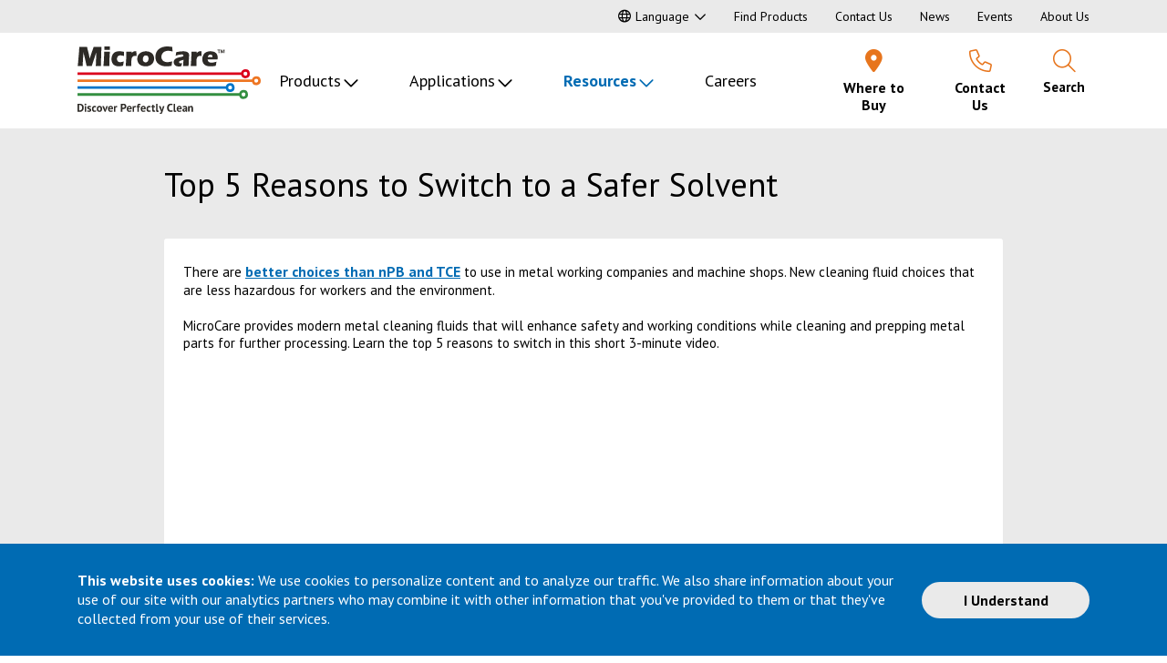

--- FILE ---
content_type: text/html; charset=utf-8
request_url: https://www.microcare.com/en-US/Resources/Resource-Center/Videos/Top-5-Reasons-to-Switch-to-a-Safer-Solvent
body_size: 14522
content:



<!DOCTYPE html>
<html class="no-touch" lang="en-US">
<head>
    <!-- Google Tag Manager -->
    <script type="text/javascript">
        (function (w, d, s, l, i) {
            w[l] = w[l] || [];
            w[l].push({
                'gtm.start': new Date().getTime(),
                event: 'gtm.js'
            });
            var f = d.getElementsByTagName(s)[0],
                j = d.createElement(s),
                dl = l != 'dataLayer' ? '&l=' + l : '';
            j.async = true;
            j.src =
                'https://www.googletagmanager.com/gtm.js?id=' + i + dl;
            f.parentNode.insertBefore(j, f);
        })(window, document, 'script', 'dataLayer', 'GTM-PM6M5NS');

    </script>
    <!-- End Google Tag Manager -->
    <meta http-equiv="X-UA-Compatible" content="IE=edge" />
    <meta charset="utf-8" />
     <title>Top 5 Reasons to Switch to a Safer Solvent | MicroCare</title>
    <meta name="description" content="There are better choices than nPB and TCE to use in metal cleaning. Learn newer MicroCare choices that are less hazardous for workers and the environment." />
    <meta name="viewport" content="width=device-width, initial-scale=1, minimum-scale=1" />
    <meta property="og:title" content="Top 5 Reasons to Switch to a Safer Solvent" />
    <meta property="og:type" content="webpage" />
    <meta property="og:description" content="There are better choices than nPB and TCE to use in metal cleaning. Learn newer MicroCare choices that are less hazardous for workers and the environment." />
    <meta property="og:image" content="https://www.microcare.com/MicroCare/media/Images/microcare-opengraph.png?ext=.png" />
    <meta property="og:url" content="https://www.microcare.com/en-US/Resources/Resource-Center/Videos/Top-5-Reasons-to-Switch-to-a-Safer-Solvent" />
    <link rel="canonical" href="https://www.microcare.com/en-US/Resources/Resource-Center/Videos/Top-5-Reasons-to-Switch-to-a-Safer-Solvent" />
    
        <link rel="apple-touch-icon" sizes="180x180" href="/apple-touch-icon.png">
    <link rel="icon" type="image/png" sizes="32x32" href="/favicon-32x32.png">
    <link rel="icon" type="image/png" sizes="16x16" href="/favicon-16x16.png">
    <link rel="manifest" href="/site.webmanifest">
    <link rel="mask-icon" href="/safari-pinned-tab.svg" color="#dc0032">
    <meta name="msapplication-TileColor" content="#111c4e">
    <meta name="theme-color" content="#ffffff">

    <link href="https://fonts.googleapis.com/css2?family=PT+Sans:ital,wght@0,400;0,700;1,400;1,700&display=swap" rel="stylesheet">

    <link rel="preload" href="/fonts/fontawesome-pro/webfonts/fa-solid-900.woff2" as="font" crossorigin />
    <link rel="preload" href="/fonts/fontawesome-pro/webfonts/fa-light-300.woff2" as="font" crossorigin />
    <link rel="preload" href="/fonts/fontawesome-pro/webfonts/fa-regular-400.woff2" as="font" crossorigin />
    <link rel="preload" href="/fonts/fontawesome-pro/webfonts/fa-brands-400.woff2" as="font" crossorigin />



    <link rel="stylesheet" href="/assets/base.css?v=15" />
    <script type="application/ld+json">
        {
        "@context": "https://schema.org",
        "@type": "Organization",
        "url": "https://www.microcare.com/",
        "logo": "https://www.microcare.com/Content/Images/logo.svg"
        }
    </script>
    
    
</head>

<body  id="Top">
    <!-- Google Tag Manager (noscript) -->
    <noscript>
        <iframe src="https://www.googletagmanager.com/ns.html?id=GTM-PLZJV3T"
                height="0" width="0" style="display:none;visibility:hidden"></iframe>
    </noscript>
    <!-- End Google Tag Manager (noscript) -->

<aside class="cookie-notice" aria-label="Cookie Notice" data-noindex="true">
    <div class="container d-flex flex-column flex-md-row justify-content-center align-items-center">
        <div class="cookie-notice__text">
            <p><strong>This website uses cookies:</strong> We use cookies to personalize content and to analyze our traffic. We also share information about your use of our site with our analytics partners who may combine it with other information that you&#39;ve provided to them or that they&#39;ve collected from your use of their services.</p>

        </div>
        <button class="btn btn-secondary cookie-notice__dismiss">I Understand</button>
    </div>
</aside>

    <nav aria-label="Skip to" data-noindex="true">
        <a href="#MainContent" class="skipto">Skip to Main Content</a>
        <a href="/en-US/Sitemap" class="skipto">Skip to Sitemap</a>
    </nav>

    <header class="site-header" data-noindex="true">
        <div class="site-header__top">
            <div class="container d-flex align-items-center justify-content-center justify-content-xl-end">

    <div class="language-selector dropdown">
        <button class="dropdown-toggle" role="button" id="LanguageSelector" data-toggle="dropdown" aria-haspopup="true" aria-expanded="false"><span class="far fa-globe" aria-hidden="true"></span>Language</button>
        <div class="dropdown-menu" aria-labelledby="LanguageSelector">
            <a class="dropdown-item" href="/en-US/Resources/Resource-Center/Videos/Top-5-Reasons-to-Switch-to-a-Safer-Solvent">English</a>
            <a class="dropdown-item" href="/es-US">Spanish</a>
        </div>
    </div>


    <nav class="auxiliary-nav" id="AuxiliaryNav" aria-label="Auxiliary">
        
        <ul class="auxiliary-nav__level-1">
                <li class="auxiliary-nav__item"><a href="/en-US/Resources/Product-Finder" >Find Products</a></li>
                <li class="auxiliary-nav__item"><a href="/en-US/About/Contact-Us" >Contact Us</a></li>
                <li class="auxiliary-nav__item"><a href="/en-US/Resources/News" >News</a></li>
                <li class="auxiliary-nav__item"><a href="/en-US/Resources/Events" >Events</a></li>
                <li class="auxiliary-nav__item"><a href="/en-US/About" >About Us</a></li>
        </ul>
    </nav>

            </div>
        </div>
        <div class="container">
            <div class="site-header__main">
                <div class="site-header__main-layout">
                    <div>
    <a href="/en-US/" class="logo"><img src="/Content/Images/logo.svg" alt="Go to the MicroCare homepage" /></a>

</div>
                    <div>





<nav class="primary-nav primary-nav-new" id="PrimaryNav" aria-label="Main">
    <ul class="primary-nav__level-1">
            <li class="primary-nav__level-1-item primary-nav__level-1-item--has-children">

                <a href="#" class=" inactive-link" id="PrimaryNav_6" aria-haspopup="true" aria-expanded="false" >Products</a>
                    <div class="primary-nav__menu" style="display: none;">
                        <div class="container">
                            <div class="row">

    <div class="col-4">
        <ul class="primary-nav__level-2 list-unstyled" aria-labelledby="PrimaryNav_6" style="">



                <li class="primary-nav__level-2-item">

                        <div class="menu-border-top red-item"></div>

                    <a href="/en-US/Products/Aerosol-Dusters" id="PrimaryNav_65" >Aerosol Dusters</a>
                </li>
                <li class="primary-nav__level-2-item">


                    <a href="/en-US/Products/Cleaner-Degreasers" id="PrimaryNav_66" >Cleaner/Degreasers</a>
                </li>
                <li class="primary-nav__level-2-item">


                    <a href="/en-US/Products/Contact-Cleaners" id="PrimaryNav_67" >Contact Cleaners</a>
                </li>
                <li class="primary-nav__level-2-item">


                    <a href="/en-US/Products/Flux-Removers" id="PrimaryNav_68" >Flux Removers</a>
                </li>
                <li class="primary-nav__level-2-item">


                    <a href="/en-US/Products/Freeze-Sprays" id="PrimaryNav_69" >Freeze Sprays</a>
                </li>
                <li class="primary-nav__level-2-item">


                    <a href="/en-US/Products/PCB-Cleaning-Pens-Tools" id="PrimaryNav_74" >PCB Cleaning Pens & Tools</a>
                </li>
                <li class="primary-nav__level-2-item">


                    <a href="/en-US/Products/Stencil-Rolls" id="PrimaryNav_70" >Stencil Rolls</a>
                </li>
                <li class="primary-nav__level-2-item">


                    <a href="/en-US/Products/Wipes-Presaturated-Wipes" id="PrimaryNav_72" >Wipes & Presaturated Wipes</a>
                </li>
                <li class="primary-nav__level-2-item">

                        <div class="menu-border-top yellow-orange-item"></div>

                    <a href="/en-US/Products/Fiber-Optic-Cleaners" id="PrimaryNav_73" >Fiber Optic Cleaners</a>
                </li>
                <li class="primary-nav__level-2-item">

                        <div class="menu-border-top dark-blue-item"></div>

                    <a href="/en-US/Products/Medical-High-Purity-Fluids" id="PrimaryNav_76" >Medical High-Purity Fluids</a>
                </li>
        </ul>
    </div>
    <div class="col-4">
        <ul class="primary-nav__level-2 list-unstyled" aria-labelledby="PrimaryNav_6" style="">



                <li class="primary-nav__level-2-item">

                        <div class="menu-border-top cyan-item"></div>

                    <a href="/en-US/Products/Dental-Infection-Prevention" id="PrimaryNav_686847" >Dental Infection Prevention</a>
                </li>
                <li class="primary-nav__level-2-item">


                    <a href="/en-US/Products/Medical-Infection-Prevention" id="PrimaryNav_686857" >Medical Infection Prevention</a>
                </li>
                <li class="primary-nav__level-2-item">


                    <a href="/en-US/Products/Veterinary-Infection-Prevention" id="PrimaryNav_686867" >Veterinary Infection Prevention</a>
                </li>
                <li class="primary-nav__level-2-item">

                        <div class="menu-border-top green-item"></div>

                    <a href="/en-US/Products/3M-Novec-Alternatives" id="PrimaryNav_685317" >3M Novec Alternatives</a>
                </li>
                <li class="primary-nav__level-2-item">


                    <a href="/en-US/Products/Lubricants-Coatings" id="PrimaryNav_7744" >Lubricants & Coatings</a>
                </li>
                <li class="primary-nav__level-2-item">


                    <a href="/en-US/Products/Precision-Cleaning-Fluids-for-Vapor-Degreasers" id="PrimaryNav_71" >Precision Cleaning Fluids for Vapor Degreasers</a>
                </li>
                <li class="primary-nav__level-2-item">


                    <a href="/en-US/Products/Tergo-Performance-Fluids" id="PrimaryNav_687732" >Tergo™ Performance Fluids</a>
                </li>
                <li class="primary-nav__level-2-item">

                        <div class="menu-border-top light-grey-item"></div>

                    <a href="/en-US/Products/Acid-Magic" id="PrimaryNav_681315" >ACID Magic®</a>
                </li>
                <li class="primary-nav__level-2-item">


                    <a href="/en-US/Products/Workspace-Cleaners" id="PrimaryNav_7955" >Workspace Cleaners</a>
                </li>
        </ul>
    </div>


                                <div class="col-4">


<div class="menu-promo menu-promo__inset ">

            <div class="menu-promo__photo">
            <img src="/getmedia/78a2e0e6-c34e-425f-affe-8ec8631281af/PrivateLabel_Web.jpg?width=358&amp;height=209&amp;ext=.jpg" alt="" />
        </div>
    <div class="menu-promo__title">
Private Branding    </div>
    <div class="menu-promo__text">
        <p>MicroCare has the perfect solution to help you compete effectively and enhance your brand. Call us to learn more,&nbsp;<a href="tel:800-638-0125" rel="noreferrer noopener" target="_blank" title="tel:800-638-0125">800-843-3343</a>&nbsp;or <a aria-label="Link email us" href="/cdn-cgi/l/email-protection#e49081878c979194948b9690a4898d87968b87859681ca878b89" rel="noreferrer noopener" target="_blank" title="mailto:techsupport@microcare.com">email us</a>.</p>

<p><a href="/getmedia/e704cf9d-1185-4726-935b-52175006a019/2023_MicroCare_Private-Label-Flyer_23293.pdf" target="_blank">Private Branding Program</a>.</p>

    </div>



</div>
                                </div>
                            </div>
                        </div>
                    </div>
            </li>
            <li class="primary-nav__level-1-item primary-nav__level-1-item--has-children">

                <a href="#" class=" inactive-link" id="PrimaryNav_7" aria-haspopup="true" aria-expanded="false" >Applications</a>
                    <div class="primary-nav__menu" style="display: none;">
                        <div class="container">
                            <div class="row">

    <div class="col-4">
        <ul class="primary-nav__level-2 list-unstyled" aria-labelledby="PrimaryNav_7">

                <li class="primary-nav__level-2-item">

                        <div class="menu-border-top dark-blue-item"></div>



                    <a href="/en-US/Applications/Manufacturing/Carbon-Steel-Cleaning" >Carbon Steel Cleaning</a>
                </li>
                <li class="primary-nav__level-2-item">




                    <a href="/en-US/Applications/Medical-Device/Carrier-Fluid-Applications" >Carrier Fluid Applications</a>
                </li>
                <li class="primary-nav__level-2-item">




                    <a href="/en-US/Applications/Manufacturing/Degreasing-Product-Finishing" >Degreasing</a>
                </li>
                <li class="primary-nav__level-2-item">




                    <a href="/en-US/Applications/Electronics/Electronic-Assembly-Cleaning" >Electronic Assembly Cleaning</a>
                </li>
                <li class="primary-nav__level-2-item">




                    <a href="/en-US/Applications/Fiber-Optics/Fiber-Optics-Manufacturing-Cleaning" >Fiber Optic End Face Cleaning</a>
                </li>
                <li class="primary-nav__level-2-item">




                    <a href="/en-US/Applications/Medical-Device/Medical-Device-Parts-Cleaning" >Medical Device Parts Cleaning</a>
                </li>
                <li class="primary-nav__level-2-item">




                    <a href="/en-US/Applications/Healthcare-Infection-Prevention/Surgical-Instrument-Cleaning-Reprocessing" >Medical/Dental Instrument Cleaning</a>
                </li>
                <li class="primary-nav__level-2-item">




                    <a href="/en-US/Applications/Manufacturing/Metal-Cleaning-Product-Finishing" >Metal Cleaning & Product Finishing</a>
                </li>
                <li class="primary-nav__level-2-item">




                    <a href="/en-US/Applications/Manufacturing/Military-Aerospace-High-Reliability-Cleaning" >Military & Aerospace High-Reliability Cleaning</a>
                </li>
                <li class="primary-nav__level-2-item">




                    <a href="/en-US/Applications/Manufacturing/Metal-Injection-Molding-Binder-Extraction" >MIM & 3D Printing Cleaning and Smoothing</a>
                </li>
        </ul>
    </div>
    <div class="col-4">
        <ul class="primary-nav__level-2 list-unstyled" aria-labelledby="PrimaryNav_7">

                <li class="primary-nav__level-2-item">

                        <div class="menu-border-top dark-blue-item"></div>



                    <a href="/en-US/Applications/Manufacturing/Mold-Release" >Mold Release</a>
                </li>
                <li class="primary-nav__level-2-item">




                    <a href="/en-US/Applications/Electronics/Optoelectronics-Cleaning" >Optoelectronics Cleaning</a>
                </li>
                <li class="primary-nav__level-2-item">




                    <a href="/en-US/Applications/Medical-Device/Oxygen-System-Cleaning" >Oxygen System Cleaning</a>
                </li>
                <li class="primary-nav__level-2-item">




                    <a href="/en-US/Applications/Electronics/Photonics-Cleaning" >Photonics Cleaning</a>
                </li>
                <li class="primary-nav__level-2-item">




                    <a href="/en-US/Applications/Electronics/Printed-Circuit-Board-Cleaning" >Printed Circuit Board Cleaning</a>
                </li>
                <li class="primary-nav__level-2-item">




                    <a href="/en-US/Applications/Manufacturing/Silicone-Removal" >Silicone Removal</a>
                </li>
                <li class="primary-nav__level-2-item">




                    <a href="/en-US/Applications/Electronics/SMT-Assembly-Stencil-Cleaning" >SMT Assembly Stencil Cleaning</a>
                </li>
                <li class="primary-nav__level-2-item">




                    <a href="/en-US/Applications/Manufacturing/Surface-Cleaning" >Surface Cleaning</a>
                </li>
                <li class="primary-nav__level-2-item">




                    <a href="/en-US/Applications/Healthcare-Infection-Prevention/Veterinary-Instrument-Cleaning" >Veterinary Instrument Cleaning</a>
                </li>
        </ul>
    </div>


                                <div class="col-4">


<div class="menu-promo menu-promo__inset ">

            <div class="menu-promo__photo">
            <img src="/getmedia/c4e2fbbf-b380-4218-9955-42b95200d7ae/Application-Experts.jpg?width=358&amp;height=209&amp;ext=.jpg" alt="" />
        </div>
    <div class="menu-promo__title">
Application Experts    </div>
    <div class="menu-promo__text">
        <p>Nobody knows more about critical cleaning than the experts at MicroCare.</p>

<p>We&#39;re here to help, call us at&nbsp;<a href="tel:800-638-0125" rel="noreferrer noopener" target="_blank" title="tel:800-638-0125">800-638-0125</a>&nbsp;<br />
or <a aria-label="Link email us" href="/cdn-cgi/l/email-protection#becadbddd6cdcbceced1cccafed3d7ddccd1dddfccdb90ddd1d3" rel="noreferrer noopener" target="_blank" title="mailto:techsupport@microcare.com">email us</a>.</p>

    </div>



</div>
                                </div>
                            </div>
                        </div>
                    </div>
            </li>
            <li class="primary-nav__level-1-item primary-nav__level-1-item--has-children">

                <a href="/en-US/Resources"  class="active" id="PrimaryNav_10" aria-haspopup="true" aria-expanded="false" >Resources</a>
                    <div class="primary-nav__menu" style="display: none;">
                        <div class="container">
                            <div class="row">

    <div class="col-4">
        <ul class="primary-nav__level-2 list-unstyled" aria-labelledby="PrimaryNav_10">

                <li class="primary-nav__level-2-item">

                        <div class="menu-border-top dark-blue-item"></div>



                    <a href="https://microcare-sds.thewercs.com/" >Safety Data Sheets (SDS)</a>
                </li>
                <li class="primary-nav__level-2-item">




                    <a href="/en-US/Resources/Resource-Center?type=TechnicalDataSheet" >Technical Data Sheets (TDS)</a>
                </li>
                <li class="primary-nav__level-2-item">




                    <a href="/en-US/Resources/Certificates-of-Conformance" >Certificates of Conformance</a>
                </li>
                <li class="primary-nav__level-2-item">




                    <a href="/en-US/Point-of-Use-Cleaning" >Point of Use Cleaning CE Credits</a>
                </li>
                <li class="primary-nav__level-2-item">




                    <a href="/en-US/Resources/Product-Finder" >Product Finder</a>
                </li>
                <li class="primary-nav__level-2-item">




                    <a href="/en-US/Resources/Resource-Center" >Resource Library</a>
                </li>
        </ul>
    </div>
    <div class="col-4">
        <ul class="primary-nav__level-2 list-unstyled" aria-labelledby="PrimaryNav_10">

                <li class="primary-nav__level-2-item">

                        <div class="menu-border-top dark-blue-item"></div>



                    <a href="/en-US/Resources/Video-Library" >Video Library</a>
                </li>
                <li class="primary-nav__level-2-item">




                    <a href="/en-US/Resources/Application-Experts" >Application Experts</a>
                </li>
                <li class="primary-nav__level-2-item">




                    <a href="/en-US/Resources/Critical-Cleaning-Lab" >Critical Cleaning Lab</a>
                </li>
                <li class="primary-nav__level-2-item">




                    <a href="/en-US/Resources/Events" >Events</a>
                </li>
                <li class="primary-nav__level-2-item">




                    <a href="/en-US/Resources/Insights" >Insights  Blog</a>
                </li>
                <li class="primary-nav__level-2-item">




                    <a href="/en-US/Resources/News" >News</a>
                </li>
        </ul>
    </div>


                                <div class="col-4">


<div class="menu-promo menu-promo__inset ">

        <div class="menu-promo__title">
Safety Data Sheets    </div>
    <div class="menu-promo__text">
        <p><a href="https://microcare-sds.thewercs.com/">Click to search by<br />
Part Number or Product Name</a></p>

    </div>



</div>
                                </div>
                            </div>
                        </div>
                    </div>
            </li>
            <li class="primary-nav__level-1-item ">

                <a href="https://www.microcare.com/en-US/About/Careers" class="" id="PrimaryNav_688834"  >Careers</a>
            </li>
    </ul>
</nav></div>
                    <div>
    <div class="header-icons desktop">
        <div class="header-icons-layout">
<div class="header-icon Where-to-Buy">
                        <a href="/en-US/Where-to-Buy" target="_self">
                            <div class="header-icon-layout">
                                <div class="header-icon-icon"><span class="fas fa-map-marker-alt" aria-hidden="true"></span></div>
                                <div class="header-icon-title">Where to Buy</div>
                            </div>
                        </a>
                    </div>
<div class="header-icon Contact-Us">
                        <a href="/en-US/About/Contact-Us" target="_self">
                            <div class="header-icon-layout">
                                <div class="header-icon-icon"><span class="fal fa-phone" aria-hidden="true"></span></div>
                                <div class="header-icon-title">Contact<span> Us</span></div>
                            </div>
                        </a>
                    </div>
                            <div class="header-icon Search-Site">
                    <button type="button" data-toggle="modal" data-target="#ModalSiteSearch">
                        <div class="header-icon-layout">
                            <div class="header-icon-icon"><span class="fal fa-search" aria-hidden="true"></span></div>
                            <div class="header-icon-title">Search</div>
                        </div>
                    </button>
                </div>
                <div class="header-icon Menu">
                    <button type="button" class="hamburger-nav__open-btn" aria-haspopup="true" aria-expanded="false">
                        <div class="header-icon-layout">
                            <div class="header-icon-icon"><span class="fal fa-bars" aria-hidden="true"></span></div>
                            <div class="header-icon-title">
                                <span class="sr-only">Open Navigation </span>
                                Menu
                            </div>
                        </div>
                    </button>
                </div>
        </div>
    </div>

</div>
                </div>



<nav class="hamburger-nav hamburger-nav-new" id="HamburgerNav" aria-label="Hamburger">
    <div class="hamburger-nav__menu d-none">
        <div class="d-flex align-items-center">
            <a href="/en-US/" class="logo"><img src="/Content/Images/micro care.svg" alt="Go to the MicroCare homepage"></a>

            <button type="button" class="hamburger-nav__close-btn">
                <span class="far fa-times" aria-hidden="true"></span><span class="sr-only">
                    Close
                    Navigation Menu
                </span>

            </button>
        </div>  
        <div class="d-flex align-items-center">
            <button type="button" class="hamburger-nav__back-btn d-none">
                <span class="fal fa-chevron-left" aria-hidden="true"></span> Back<span class="sr-only">
                    Return
                    to previous menu
                </span>
            </button>

            <span class="hamburger-nav__current-menu"></span>
        </div>

        

            <ul class="hamburger-nav__level-1">
                    <li class="hamburger-nav__level-1-item hamburger-nav__level-1-item--has-children">
                        <a href="#" id="HamburgerNav_6" aria-haspopup="true" aria-expanded="false" >Products</a>
                            <div class="sr-only sub" tabindex="-1" aria-hidden="true">Products sub-menu</div>
                            <ul class="hamburger-nav__level-2 list-unstyled" aria-hidden="true" aria-labelledby="HamburgerNav_6">

                                            <li class="hamburger-nav__level-2-item">

                                                    <div class="menu-border-top red-item"></div>

                                                <a href="/en-US/Products/Aerosol-Dusters" id="PrimaryNav_65"  tabindex="-1">Aerosol Dusters</a>
                                            </li>
                                            <li class="hamburger-nav__level-2-item">


                                                <a href="/en-US/Products/Cleaner-Degreasers" id="PrimaryNav_66"  tabindex="-1">Cleaner/Degreasers</a>
                                            </li>
                                            <li class="hamburger-nav__level-2-item">


                                                <a href="/en-US/Products/Contact-Cleaners" id="PrimaryNav_67"  tabindex="-1">Contact Cleaners</a>
                                            </li>
                                            <li class="hamburger-nav__level-2-item">


                                                <a href="/en-US/Products/Flux-Removers" id="PrimaryNav_68"  tabindex="-1">Flux Removers</a>
                                            </li>
                                            <li class="hamburger-nav__level-2-item">


                                                <a href="/en-US/Products/Freeze-Sprays" id="PrimaryNav_69"  tabindex="-1">Freeze Sprays</a>
                                            </li>
                                            <li class="hamburger-nav__level-2-item">


                                                <a href="/en-US/Products/PCB-Cleaning-Pens-Tools" id="PrimaryNav_74"  tabindex="-1">PCB Cleaning Pens & Tools</a>
                                            </li>
                                            <li class="hamburger-nav__level-2-item">


                                                <a href="/en-US/Products/Stencil-Rolls" id="PrimaryNav_70"  tabindex="-1">Stencil Rolls</a>
                                            </li>
                                            <li class="hamburger-nav__level-2-item">


                                                <a href="/en-US/Products/Wipes-Presaturated-Wipes" id="PrimaryNav_72"  tabindex="-1">Wipes & Presaturated Wipes</a>
                                            </li>
                                            <li class="hamburger-nav__level-2-item">

                                                    <div class="menu-border-top yellow-orange-item"></div>

                                                <a href="/en-US/Products/Fiber-Optic-Cleaners" id="PrimaryNav_73"  tabindex="-1">Fiber Optic Cleaners</a>
                                            </li>
                                            <li class="hamburger-nav__level-2-item">

                                                    <div class="menu-border-top dark-blue-item"></div>

                                                <a href="/en-US/Products/Medical-High-Purity-Fluids" id="PrimaryNav_76"  tabindex="-1">Medical High-Purity Fluids</a>
                                            </li>
                                            <li class="hamburger-nav__level-2-item">

                                                    <div class="menu-border-top cyan-item"></div>

                                                <a href="/en-US/Products/Dental-Infection-Prevention" id="PrimaryNav_686847"  tabindex="-1">Dental Infection Prevention</a>
                                            </li>
                                            <li class="hamburger-nav__level-2-item">


                                                <a href="/en-US/Products/Medical-Infection-Prevention" id="PrimaryNav_686857"  tabindex="-1">Medical Infection Prevention</a>
                                            </li>
                                            <li class="hamburger-nav__level-2-item">


                                                <a href="/en-US/Products/Veterinary-Infection-Prevention" id="PrimaryNav_686867"  tabindex="-1">Veterinary Infection Prevention</a>
                                            </li>
                                            <li class="hamburger-nav__level-2-item">

                                                    <div class="menu-border-top green-item"></div>

                                                <a href="/en-US/Products/3M-Novec-Alternatives" id="PrimaryNav_685317"  tabindex="-1">3M Novec Alternatives</a>
                                            </li>
                                            <li class="hamburger-nav__level-2-item">


                                                <a href="/en-US/Products/Lubricants-Coatings" id="PrimaryNav_7744"  tabindex="-1">Lubricants & Coatings</a>
                                            </li>
                                            <li class="hamburger-nav__level-2-item">


                                                <a href="/en-US/Products/Precision-Cleaning-Fluids-for-Vapor-Degreasers" id="PrimaryNav_71"  tabindex="-1">Precision Cleaning Fluids for Vapor Degreasers</a>
                                            </li>
                                            <li class="hamburger-nav__level-2-item">


                                                <a href="/en-US/Products/Tergo-Performance-Fluids" id="PrimaryNav_687732"  tabindex="-1">Tergo™ Performance Fluids</a>
                                            </li>
                                            <li class="hamburger-nav__level-2-item">

                                                    <div class="menu-border-top light-grey-item"></div>

                                                <a href="/en-US/Products/Acid-Magic" id="PrimaryNav_681315"  tabindex="-1">ACID Magic®</a>
                                            </li>
                                            <li class="hamburger-nav__level-2-item">


                                                <a href="/en-US/Products/Workspace-Cleaners" id="PrimaryNav_7955"  tabindex="-1">Workspace Cleaners</a>
                                            </li>

                            </ul>
                    </li>
                    <li class="hamburger-nav__level-1-item hamburger-nav__level-1-item--has-children">
                        <a href="#" id="HamburgerNav_7" aria-haspopup="true" aria-expanded="false" >Applications</a>
                            <div class="sr-only sub" tabindex="-1" aria-hidden="true">Applications sub-menu</div>
                            <ul class="hamburger-nav__level-2 list-unstyled" aria-hidden="true" aria-labelledby="HamburgerNav_7">

                                                <li class="hamburger-nav__level-2-item">
                                                        <div class="menu-border-top dark-blue-item"></div>



                                                    <a href="/en-US/Applications/Manufacturing/Carbon-Steel-Cleaning" tabindex="-1" >Carbon Steel Cleaning</a>
                                                </li>
                                                <li class="hamburger-nav__level-2-item">



                                                    <a href="/en-US/Applications/Medical-Device/Carrier-Fluid-Applications" tabindex="-1" >Carrier Fluid Applications</a>
                                                </li>
                                                <li class="hamburger-nav__level-2-item">



                                                    <a href="/en-US/Applications/Manufacturing/Degreasing-Product-Finishing" tabindex="-1" >Degreasing</a>
                                                </li>
                                                <li class="hamburger-nav__level-2-item">



                                                    <a href="/en-US/Applications/Electronics/Electronic-Assembly-Cleaning" tabindex="-1" >Electronic Assembly Cleaning</a>
                                                </li>
                                                <li class="hamburger-nav__level-2-item">



                                                    <a href="/en-US/Applications/Fiber-Optics/Fiber-Optics-Manufacturing-Cleaning" tabindex="-1" >Fiber Optic End Face Cleaning</a>
                                                </li>
                                                <li class="hamburger-nav__level-2-item">



                                                    <a href="/en-US/Applications/Medical-Device/Medical-Device-Parts-Cleaning" tabindex="-1" >Medical Device Parts Cleaning</a>
                                                </li>
                                                <li class="hamburger-nav__level-2-item">



                                                    <a href="/en-US/Applications/Healthcare-Infection-Prevention/Surgical-Instrument-Cleaning-Reprocessing" tabindex="-1" >Medical/Dental Instrument Cleaning</a>
                                                </li>
                                                <li class="hamburger-nav__level-2-item">



                                                    <a href="/en-US/Applications/Manufacturing/Metal-Cleaning-Product-Finishing" tabindex="-1" >Metal Cleaning & Product Finishing</a>
                                                </li>
                                                <li class="hamburger-nav__level-2-item">



                                                    <a href="/en-US/Applications/Manufacturing/Military-Aerospace-High-Reliability-Cleaning" tabindex="-1" >Military & Aerospace High-Reliability Cleaning</a>
                                                </li>
                                                <li class="hamburger-nav__level-2-item">



                                                    <a href="/en-US/Applications/Manufacturing/Metal-Injection-Molding-Binder-Extraction" tabindex="-1" >MIM & 3D Printing Cleaning and Smoothing</a>
                                                </li>
                                                <li class="hamburger-nav__level-2-item">



                                                    <a href="/en-US/Applications/Manufacturing/Mold-Release" tabindex="-1" >Mold Release</a>
                                                </li>
                                                <li class="hamburger-nav__level-2-item">



                                                    <a href="/en-US/Applications/Electronics/Optoelectronics-Cleaning" tabindex="-1" >Optoelectronics Cleaning</a>
                                                </li>
                                                <li class="hamburger-nav__level-2-item">



                                                    <a href="/en-US/Applications/Medical-Device/Oxygen-System-Cleaning" tabindex="-1" >Oxygen System Cleaning</a>
                                                </li>
                                                <li class="hamburger-nav__level-2-item">



                                                    <a href="/en-US/Applications/Electronics/Photonics-Cleaning" tabindex="-1" >Photonics Cleaning</a>
                                                </li>
                                                <li class="hamburger-nav__level-2-item">



                                                    <a href="/en-US/Applications/Electronics/Printed-Circuit-Board-Cleaning" tabindex="-1" >Printed Circuit Board Cleaning</a>
                                                </li>
                                                <li class="hamburger-nav__level-2-item">



                                                    <a href="/en-US/Applications/Manufacturing/Silicone-Removal" tabindex="-1" >Silicone Removal</a>
                                                </li>
                                                <li class="hamburger-nav__level-2-item">



                                                    <a href="/en-US/Applications/Electronics/SMT-Assembly-Stencil-Cleaning" tabindex="-1" >SMT Assembly Stencil Cleaning</a>
                                                </li>
                                                <li class="hamburger-nav__level-2-item">



                                                    <a href="/en-US/Applications/Manufacturing/Surface-Cleaning" tabindex="-1" >Surface Cleaning</a>
                                                </li>
                                                <li class="hamburger-nav__level-2-item">



                                                    <a href="/en-US/Applications/Healthcare-Infection-Prevention/Veterinary-Instrument-Cleaning" tabindex="-1" >Veterinary Instrument Cleaning</a>
                                                </li>

                            </ul>
                    </li>
                    <li class="hamburger-nav__level-1-item hamburger-nav__level-1-item--has-children">
                        <a href="/en-US/Resources" id="HamburgerNav_10" aria-haspopup="true" aria-expanded="false" >Resources</a>
                            <div class="sr-only sub" tabindex="-1" aria-hidden="true">Resources sub-menu</div>
                            <ul class="hamburger-nav__level-2 list-unstyled" aria-hidden="true" aria-labelledby="HamburgerNav_10">

                                            <li class="hamburger-nav__level-2-item">

                                                    <div class="menu-border-top dark-blue-item"></div>



                                                <a href="https://microcare-sds.thewercs.com/" tabindex="-1" >Safety Data Sheets (SDS)</a>
                                            </li>
                                            <li class="hamburger-nav__level-2-item">




                                                <a href="/en-US/Resources/Resource-Center?type=TechnicalDataSheet" tabindex="-1" >Technical Data Sheets (TDS)</a>
                                            </li>
                                            <li class="hamburger-nav__level-2-item">




                                                <a href="/en-US/Resources/Certificates-of-Conformance" tabindex="-1" >Certificates of Conformance</a>
                                            </li>
                                            <li class="hamburger-nav__level-2-item">




                                                <a href="/en-US/Point-of-Use-Cleaning" tabindex="-1" >Point of Use Cleaning CE Credits</a>
                                            </li>
                                            <li class="hamburger-nav__level-2-item">




                                                <a href="/en-US/Resources/Product-Finder" tabindex="-1" >Product Finder</a>
                                            </li>
                                            <li class="hamburger-nav__level-2-item">




                                                <a href="/en-US/Resources/Resource-Center" tabindex="-1" >Resource Library</a>
                                            </li>
                                            <li class="hamburger-nav__level-2-item">




                                                <a href="/en-US/Resources/Video-Library" tabindex="-1" >Video Library</a>
                                            </li>
                                            <li class="hamburger-nav__level-2-item">




                                                <a href="/en-US/Resources/Application-Experts" tabindex="-1" >Application Experts</a>
                                            </li>
                                            <li class="hamburger-nav__level-2-item">




                                                <a href="/en-US/Resources/Critical-Cleaning-Lab" tabindex="-1" >Critical Cleaning Lab</a>
                                            </li>
                                            <li class="hamburger-nav__level-2-item">




                                                <a href="/en-US/Resources/Events" tabindex="-1" >Events</a>
                                            </li>
                                            <li class="hamburger-nav__level-2-item">




                                                <a href="/en-US/Resources/Insights" tabindex="-1" >Insights  Blog</a>
                                            </li>
                                            <li class="hamburger-nav__level-2-item">




                                                <a href="/en-US/Resources/News" tabindex="-1" >News</a>
                                            </li>

                            </ul>
                    </li>
                    <li class="hamburger-nav__level-1-item ">
                        <a href="https://www.microcare.com/en-US/About/Careers" id="HamburgerNav_688834"  >Careers</a>
                    </li>
            </ul>


    <div class="header-icons mobile-menu">
        <div class="header-icons-layout">
<div class="header-icon Where-to-Buy">
                <a href="/en-US/Where-to-Buy" target="_self">
                    <div class="header-icon-layout d-flex align-items-center justify-content-center">
                        <div class="header-icon-icon"><span class="fas fa-map-marker-alt" aria-hidden="true"></span></div>
                        <div class="header-icon-title">Where to Buy</div>
                    </div>
                </a>
            </div>
<div class="header-icon Contact-Us">
                <a href="/en-US/About/Contact-Us" target="_self">
                    <div class="header-icon-layout d-flex align-items-center justify-content-center">
                        <div class="header-icon-icon"><span class="fal fa-phone" aria-hidden="true"></span></div>
                        <div class="header-icon-title">Contact<span> Us</span></div>
                    </div>
                </a>
            </div>
        </div>
    </div>



    </div>
</nav>
            </div>
        </div>
    </header>
    


<main class="main resource" id="MainContent">
    <header class="masthead resource__masthead" aria-labelledby="PageTitle">
        <div class="container">
            <div class="row">
                <div class="col-lg-10 offset-lg-1">
                    <h1 id="PageTitle">Top 5 Reasons to Switch to a Safer Solvent</h1>
                </div>
            </div>
        </div>
    </header>
    <section class="resource__main">
        <div class="container">
            <div class="row">
                <div class="col-lg-10 offset-lg-1">
                    <div class="card resource__card">
                        <div>

                            <p>There are <a href="/Resources/Resource-Center/White-Papers/The-Ultimate-Guide-To-TCE-Replacements">better choices than nPB and TCE</a> to use in metal working companies and machine shops. New cleaning fluid choices that are less hazardous for workers and the environment.</p>
<p>MicroCare provides modern metal cleaning fluids that will enhance safety and working conditions while cleaning and prepping metal parts for further processing. Learn the top 5 reasons to switch in this short 3-minute video.</p>



                                <div class="resource__embed">

<div class="embed-responsive embed-responsive-16by9" >
    <iframe title="Top 5 Reasons to Switch to a Safer Solvent" class="embed-responsive-item" src="https://www.youtube.com/embed/aBE5a0lLytg"></iframe>
</div>


                                </div>

                        </div>
                    </div>
                </div>
            </div>
        </div>
    </section>


    <div class="container" data-noindex="true">
        <div class="row">
            <div class="col-lg-10 offset-lg-1">
                <nav aria-label="Breadcrumb">
                    <ol class="breadcrumb">
                        <li class="breadcrumb-item">
                            <a href="/en-US/">
                                <span class="far fa-home" aria-hidden="true"></span><span class="sr-only">Home</span>
                            </a>
                        </li>
                            <li class="breadcrumb-item"><a href="/en-US/Resources">Resources</a></li>
                            <li class="breadcrumb-item"><a href="/en-US/Resources/Resource-Center">Resource Library</a></li>
                            <li class="breadcrumb-item"><a href="/en-US/Resources/Resource-Center">Videos</a></li>
                            <li class="breadcrumb-item"><a href="/en-US/Resources/Resource-Center/Videos/Top-5-Reasons-to-Switch-to-a-Safer-Solvent">Top 5 Reasons to Switch to a Safer Solvent</a></li>
                    </ol>
                </nav>

                <script data-cfasync="false" src="/cdn-cgi/scripts/5c5dd728/cloudflare-static/email-decode.min.js"></script><script type="application/ld+json">
                    {
                    "@context": "http://schema.org",
                    "@type": "BreadcrumbList",
                    "itemListElement": [
                    {
                    "@type": "ListItem",
                    "position": 1,
                    "item": {
                    "@id": "https://www.microcare.com/",
                    "name": "Home"
                    }
                    }
,{"@type": "ListItem","position":2,"item": {"@id": "https://www.microcare.com/en-US/Resources","name": "Resources"}},{"@type": "ListItem","position":3,"item": {"@id": "https://www.microcare.com/en-US/Resources/Resource-Center","name": "Resource Library"}},{"@type": "ListItem","position":4,"item": {"@id": "https://www.microcare.com/en-US/Resources/Resource-Center","name": "Videos"}},{"@type": "ListItem","position":5,"item": {"@id": "https://www.microcare.com/en-US/Resources/Resource-Center/Videos/Top-5-Reasons-to-Switch-to-a-Safer-Solvent","name": "Top 5 Reasons to Switch to a Safer Solvent"}}
                    ]}
                </script>
            </div>
        </div>
    </div>
</main> 
    <footer class="site-footer" data-noindex="true">
        <div class="site-footer__top">
            <div class="container d-lg-flex align-items-center justify-content-center">

    <div>Follow Us</div>
    <ul class="list-inline">
            <li class="list-inline-item"><a href="https://www.linkedin.com/company/microcare-corporation" target="_blank"><span class="fab fa-linkedin" aria-hidden="true"></span><span>LinkedIn</span><span class="sr-only"> (Learn More)</span></a></li>
            <li class="list-inline-item"><a href="https://www.facebook.com/MicroCareLLC/" target="_blank"><span class="fab fa-facebook-square" aria-hidden="true"></span><span>Facebook</span><span class="sr-only"> (Learn More)</span></a></li>
            <li class="list-inline-item"><a href="https://twitter.com/microcarenews" target="_blank"><span class="fab fa-x-twitter" aria-hidden="true"></span><span>Twitter</span><span class="sr-only"> (Learn More)</span></a></li>
            <li class="list-inline-item"><a href="https://www.youtube.com/channel/UC7Shw-MSSiM_FW1K8Bbi1SQ" target="_blank"><span class="fab fa-youtube-square" aria-hidden="true"></span><span>YouTube</span><span class="sr-only"> (Learn More)</span></a></li>
    </ul>

            </div>
        </div>
        <div class="site-footer__mid">
            <div class="container">
                <div class="row">
                    <div class="col-lg-8">
                        <div class="site-footer__seo">
                            <p>MicroCare and its sub-brands, MicroCare Medical, Sticklers and Stereze formulate and blend cleaning coating, lubricating and sterilization fluids used in the manufacture, installation and use of products in the <a href="https://www.microcare.com/en-US/Applications/Electronics/Electronic-Assembly-Cleaning">electronics</a>, <a href="https://www.microcare.com/en-US/Applications/Medical-Device">medical device manufacturing</a>, <a href="https://www.microcare.com/en-US/Applications/Fiber-Optics">fiber optic</a>, <a href="https://www.microcare.com/en-US/Applications/Manufacturing">metal finishing</a>, <a href="/en-US/Products/Acid-Magic">industrial maintenance</a>&nbsp;and <a href="/en-US/Applications/Healthcare-Infection-Prevention">healthcare infection prevention</a>&nbsp;industries. Our products meet strict regulatory requirements and many are are sustainable, helping protect both people and the planet. Learn more about our products, their applications, <a href="https://www.microcare.com/en-US/Where-to-Buy">find a distributor</a> or access <a href="https://www.microcare.com/en-US/Resources/">online resources</a>.</p>

                        </div>

    <nav class="footer-nav" aria-label="Footer" id="FooterNav">
        <ul class="footer-nav__level-1">
                <li class="footer-nav__level-1-item">

                    <a href="#" id="FooteryNav_97"  class="collapsed inactive-link"  data-toggle="collapse" data-target="#FooteryNav_97Sub" aria-expanded="false" aria-controls="FooteryNav_97Sub">Products</a>
                        <ul class="footer-nav__level-2 collapse" id="FooteryNav_97Sub" aria-labelledby="FooteryNav_97" data-parent="#FooterNav">
                                <li class="footer-nav__level-2-item"><a href="/en-US/Resources/Product-Finder" >Product Finder</a></li>
                                <li class="footer-nav__level-2-item"><a href="/en-US/Where-to-Buy" >Where to Buy</a></li>
                                <li class="footer-nav__level-2-item"><a href="/en-US/Resources/Resource-Center" >Resource Center</a></li>
                                <li class="footer-nav__level-2-item"><a href="/en-US/Resources/Resource-Center?type=ProductCatalog" >Product Catalogs</a></li>
                                <li class="footer-nav__level-2-item"><a href="/en-US/sb-258" target="_blank">CA SB 258 Disclosures<span class="sr-only"> (opens in a new tab)</span></a></li>
                        </ul>
                </li>
                <li class="footer-nav__level-1-item">

                    <a href="#" id="FooteryNav_98"  class="collapsed inactive-link"  data-toggle="collapse" data-target="#FooteryNav_98Sub" aria-expanded="false" aria-controls="FooteryNav_98Sub">About</a>
                        <ul class="footer-nav__level-2 collapse" id="FooteryNav_98Sub" aria-labelledby="FooteryNav_98" data-parent="#FooterNav">
                                <li class="footer-nav__level-2-item"><a href="/en-US/About/Our-Promise" >Our Promise</a></li>
                                <li class="footer-nav__level-2-item"><a href="/en-US/About/History" >Our History</a></li>
                                <li class="footer-nav__level-2-item"><a href="/en-US/About/Contact-Us" >Contact Us</a></li>
                                <li class="footer-nav__level-2-item"><a href="/en-US/About/Meet-the-Team" >Meet the Team</a></li>
                                <li class="footer-nav__level-2-item"><a href="/en-US/About/Careers" >Careers</a></li>
                        </ul>
                </li>
                <li class="footer-nav__level-1-item">

                    <a href="#" id="FooteryNav_99"  class="collapsed inactive-link"  data-toggle="collapse" data-target="#FooteryNav_99Sub" aria-expanded="false" aria-controls="FooteryNav_99Sub">Technology</a>
                        <ul class="footer-nav__level-2 collapse" id="FooteryNav_99Sub" aria-labelledby="FooteryNav_99" data-parent="#FooterNav">
                                <li class="footer-nav__level-2-item"><a href="/en-US/About/Innovation" >Innovation</a></li>
                                <li class="footer-nav__level-2-item"><a href="/en-US/Resources/Critical-Cleaning-Lab" >Critical Cleaning Lab</a></li>
                                <li class="footer-nav__level-2-item"><a href="/en-US/Resources/Application-Experts" >Application Experts</a></li>
                        </ul>
                </li>
                <li class="footer-nav__level-1-item">

                    <a href="#" id="FooteryNav_100"  class="collapsed inactive-link"  data-toggle="collapse" data-target="#FooteryNav_100Sub" aria-expanded="false" aria-controls="FooteryNav_100Sub">Involvement</a>
                        <ul class="footer-nav__level-2 collapse" id="FooteryNav_100Sub" aria-labelledby="FooteryNav_100" data-parent="#FooterNav">
                                <li class="footer-nav__level-2-item"><a href="/en-US/About/MicroCare-Cares" >MicroCare Cares</a></li>
                                <li class="footer-nav__level-2-item"><a href="/en-US/Resources/News" >News</a></li>
                                <li class="footer-nav__level-2-item"><a href="/en-US/Resources/Events" >Events</a></li>
                                <li class="footer-nav__level-2-item"><a href="/en-US/About/Employee-Spotlight" >Employee Spotlight</a></li>
                        </ul>
                </li>
        </ul>
    </nav>


<nav class="site-footer__auxiliary-nav" aria-label="Footer Auxiliary">
    <ul class="list-unstyled">
            <li><a href="/en-US/Privacy-Statement" >Privacy</a></li>
            <li><a href="/en-US/Terms-of-Use" >Terms of Use</a></li>
            <li><a href="/en-US/Trademarks" >Trademarks</a></li>
            <li><a href="/en-US/procurement" >Procurement</a></li>
            <li><a href="/en-US/Resources/Regulatory-Compliance" >Compliance</a></li>
            <li><a href="/en-US/Sitemap" >Sitemap</a></li>
            <li><a href="/en-US/Website-Accessibility" >Web Accessibility</a></li>
            <li><a href="/en-US/Resources/ISO-9001-Registered-REACH-and-RoHS-Compliant" >ISO 9001 Registered, REACH and RoHS Compliant</a></li>
            <li><a href="/en-US/sb-258" >CA SB 258 Disclosures</a></li>
    </ul>
</nav>


                    </div>
                    <div class="col-lg-4 col-xl-3 offset-xl-1">

<aside id="SubscribeFooter" class="subscribe-footer" aria-label="Newsletter Subscribe Form">
    <div class="h2 signup-form__title">Stay Updated</div>

        <p>Sign up to get the latest news and information regarding critical  cleaning.</p>
        <a class="btn btn-secondary" href="#" data-toggle="modal" data-target="#ModalSubscribe">Sign up Now</a>

</aside>
                    </div>
                </div>
            </div>
        </div>
        <div class="site-footer__bottom">
            <div class="site-footer__contact contact">
                <ul>
	<li>
	<address>Headquarters<br />
	MicroCare, LLC<br />
	New Britain, CT USA<br />
	<a href="tel:+18608270626">+1 860 827 0626</a><br />
	<a href="tel:+18006380125">+1 800 638 0125</a><br />
	Email: <a href="/cdn-cgi/l/email-protection#b6e2d3d5dee5c3c6c6d9c4c2f6fbdfd5c4d9f5d7c4d398d5d9db"><span class="__cf_email__" data-cfemail="2f7b4a4c477c5a5f5f405d5b6f62464c5d406c4e5d4a014c4042">[email&#160;protected]</span></a></address>
	</li>
	<li>
	<address>MicroCare Denver<br />
	Commerce City, CO USA<br />
	<a href="tel:+18008433343">+ 1 800 843 3343</a><br />
	<span style="font-size: 1.5rem;">Email: <a href="/cdn-cgi/l/email-protection#fda9989e95ae888d8d928f89bdb0949e8f92be9c8f98d39e9290"><span class="__cf_email__" data-cfemail="653100060d361015150a171125280c06170a260417004b060a08">[email&#160;protected]</span></a></span></address>
	</li>
	<li>
	<address>MicroCare U.K. Ltd<br />
	United Kingdom<br />
	<a href="tel:+44(0)1133609019">+44 (0) 113 3609019</a><br />
	Email: <a href="/cdn-cgi/l/email-protection#d8959b9b9dadaab7a8bd9895b1bbaab79bb9aabdf6bbb7b5"><span class="__cf_email__" data-cfemail="81ccc2c2c4f4f3eef1e4c1cce8e2f3eec2e0f3e4afe2eeec">[email&#160;protected]</span></a></address>
	</li>
	<li>
	<address>MicroCare Asia Pte Ltd<br />
	Singapore<br />
	<a href="tel:+6562710182">+65 6271 0182</a><br />
	Email: <a href="/cdn-cgi/l/email-protection#d480b1b7bc87a1a4a4bba6a09499bdb7a6bb97b5a6b1faa7b3"><span class="__cf_email__" data-cfemail="1c48797f744f696c6c736e685c51757f6e735f7d6e79326f7b">[email&#160;protected]</span></a></address>
	</li>
</ul>

            </div>
            <div class="site-footer__copyright">
                <small>&copy; Copyright 2026 MicroCare</small>
            </div>
        </div>
    </footer>


<aside class="site-modals" data-noindex="true" aria-label="Site-side Modal Popups">
    

<div class="modal fade" id="ModalSiteSearch" tabindex="-1" role="dialog" aria-label="Site Search" aria-hidden="true">
    <div class="modal-dialog" role="document">
        <div class="modal-content">
            <div class="modal-close">
                <button type="button" data-dismiss="modal"><span class="far fa-times-circle" aria-hidden="true"></span><span class="sr-only">Close Site Search Pop Up</span></button>
            </div>
            <div class="modal-body">
                <div class="container">
                    <div class="search-section">
                        <div class="search-section-title">Search for:</div>
                        <div class="search-section-form" role="search">
                            <form action="/en-US/Search-Results" method="get" class="search__form">
                                <div class="form-group">
                                    <label for="SearchInput" class="sr-only">Search</label>
                                    <input id="SearchInput" class="form-control search__input" name="searchtext" type="search" placeholder="Search" />
                                    <button type="submit" class="search__submit"><span class="far fa-search" aria-hidden="true"></span><span class="sr-only">Submit</span></button>
                                </div>
                            </form>
                        </div>
                    </div>
                        <div class="search-section">
                            <div class="search-section-title">Popular searches:</div>
                            <div class="search-section-popular-searches">
                                <ul>
                                        <li><a href="/en-US/About/Our-Brands-Partners/Stereze" >Stereze</a></li>
                                        <li><a href="/en-US/About/Our-Brands-Partners/Sticklers" >Sticklers</a></li>
                                        <li><a href="/en-US/Search-Results?searchtext=proclean" >Proclean Flux Remover</a></li>
                                        <li><a href="/en-US/Search-Results?searchtext=triggergrip" >TriggerGrip</a></li>
                                        <li><a href="/en-US/Search-Results?searchtext=duraglide" >Duraglide</a></li>
                                        <li><a href="/en-US/About/Our-Brands-Partners/Opteon-Vertrel" >Vertrel Specialty Fluid</a></li>
                                        <li><a href="/en-US/Products/Stencil-Rolls" >Stencil Wiping Roll</a></li>
                                        <li><a href="/en-US/Products/Flux-Removers" >Flux Remover</a></li>
                                </ul>
                            </div>
                        </div>
                                            <div class="search-section">
                            <div class="search-section-icons">
                                <div class="search-section-icons-layout">
                                        <div class="search-section-icon default">
                                            <a href="/en-US/Resources/Resource-Center?type=SafetyDataSheet" target="_self">
                                                <div class="search-section-icon-layout">
                                                        <div class="search-section-icon-icon">
                                                            <span class="fal fa-user-hard-hat"></span>
                                                        </div>
                                                    <div class="search-section-icon-content">
                                                            <div class="search-section-icon-title">Safety Data Sheets (SDS)</div>
                                                                                                            </div>
                                                </div>
                                            </a>
                                        </div>
                                        <div class="search-section-icon default">
                                            <a href="/en-US/Resources/Certificates-of-Conformance" target="_self">
                                                <div class="search-section-icon-layout">
                                                        <div class="search-section-icon-icon">
                                                            <span class="fal fa-file-certificate"></span>
                                                        </div>
                                                    <div class="search-section-icon-content">
                                                            <div class="search-section-icon-title">Certificates of Conformance (COC)</div>
                                                                                                            </div>
                                                </div>
                                            </a>
                                        </div>
                                        <div class="search-section-icon featured">
                                            <a href="/en-US/Resources/Product-Finder" target="_self">
                                                <div class="search-section-icon-layout">
                                                        <div class="search-section-icon-icon">
                                                            <span class="fal fa-radar"></span>
                                                        </div>
                                                    <div class="search-section-icon-content">
                                                            <div class="search-section-icon-title">Find the right cleaning solution</div>
                                                                                                                    <div class="search-section-icon-text">Answer a quick series of questions and we’ll tell you exactly what you need.</div>
                                                    </div>
                                                </div>
                                            </a>
                                        </div>
                                </div>
                            </div>
                        </div>
                </div>
            </div>
        </div>
    </div>
</div>



    
    <div class="modal fade" id="ModalGatedContent" tabindex="-1" role="dialog" aria-label="Request email address for access to content" aria-hidden="true">
        <div class="modal-dialog" role="document">
            <div class="modal-content">
                <div class="modal-close">
                    <button type="button" data-dismiss="modal"><span class="far fa-times-circle" aria-hidden="true"></span><span class="sr-only">Close Document Request Pop Up</span></button>
                </div>
                <div class="modal-header">
                    <h2>Thank you for your interest</h2>
                </div>
                <div class="modal-body">

<div id="SubscribeModal" class="subscribe-modal">

<form action="/en-US/Video/SubscribeModal?Length=4" data-ajax="true" data-ajax-failure="App.SubscribeModal.onFailure" data-ajax-loading="#SubscribeModal_Loading" data-ajax-method="POST" data-ajax-mode="replace" data-ajax-success="App.SubscribeModal.onSuccess" data-ajax-update="#id1" id="form0" method="post" novalidate="">        <p>Enter your name and email address for more information about MicroCare products and services.</p>
<input name="__RequestVerificationToken" type="hidden" value="xFSAXuObVivXhSr5bGx736VHvBB7VodYdxqAHgeqvx3o8blxaXt2a3bVCf4m66s7brUEEDxU8rKN6iQpXoCF2cqN_GFdCOuPzaBomzYAhhY1" /><input autocomplete="url" class="form-control" id="SubscribeModalDownload" name="SubscribeModalDownload" type="hidden" value="" />        <div class="form-group form-group--required">
            <label for="SubscribeModalEmail">Email</label>
            <input autocomplete="email" class="form-control" data-val="true" data-val-email="Email address is invalid" data-val-required="Email address is required" id="SubscribeModalEmail" name="SubscribeModalEmail" required="required" type="email" value="" />
            <span class="field-validation-valid" data-valmsg-for="SubscribeModalEmail" data-valmsg-replace="true"></span>
        </div>
        <div class="form-group form-group--required">
            <label for="SubscribeModalFirstName">First Name</label>
            <input autocomplete="given-name" class="form-control" data-val="true" data-val-required="First name is required" id="SubscribeModalFirstName" name="SubscribeModalFirstName" type="text" value="" />
            <span class="field-validation-valid" data-valmsg-for="SubscribeModalFirstName" data-valmsg-replace="true"></span>
        </div>
        <div class="form-group form-group--required">
            <label for="SubscribeModalLastName">Last Name</label>
            <input autocomplete="family-name" class="form-control" data-val="true" data-val-required="Last name is required" id="SubscribeModalLastName" name="SubscribeModalLastName" type="text" value="" />
            <span class="field-validation-valid" data-valmsg-for="SubscribeModalLastName" data-valmsg-replace="true"></span>
        </div>
        <div class="form-group">
            <label for="SubscribeModalIndustry">Industry</label>
            <select class="custom-select" id="SubscribeModalIndustry" name="SubscribeModalIndustry"><option value="Electronics">Electronics</option>
<option value="Manufacturing">Manufacturing</option>
<option value="Medical Device">Medical Device</option>
<option value="Aerospace &amp; Defense">Aerospace &amp; Defense</option>
<option value="Automotive">Automotive</option>
<option value="Fiber Optics">Fiber Optics</option>
</select>
        </div>
        <div class="form-group form-group--required">
            <label for="SubscribeModalRegion">Region</label>
            <select class="custom-select" data-val="true" data-val-required="Region is required" id="SubscribeModalRegion" name="SubscribeModalRegion"><option value="Americas">Americas</option>
<option value="EMEA">EMEA</option>
<option value="Asia">Asia</option>
</select>
            <span class="field-validation-valid" data-valmsg-for="SubscribeModalRegion" data-valmsg-replace="true"></span>
        </div>
        <div class="form-group form-group-recaptcha">
            <div id="SubscribeModal_Recaptcha"></div>
            <div class="g-recaptcha-validation"></div>
        </div>
        <div class="form-group form-group-submit">
            <button type="submit" class="btn btn-primary">Proceed and Download</button>
        </div>
</form>    <div id="SubscribeModal_Loading">Processing...</div>
    <div id="SubscribeModal_Failure"></div>
    <div id="SubscribeModal_Success"></div>
</div>
<script data-cfasync="false" src="/cdn-cgi/scripts/5c5dd728/cloudflare-static/email-decode.min.js"></script><script type="text/javascript">
    var SubscribeModal_Callback = function () {
        var id = grecaptcha.render('SubscribeModal_Recaptcha', {
            'sitekey': '6LdROPoUAAAAAL9iN4FIeoFKUmVChqbvP3ODiazH'
        });
        document.getElementById('SubscribeModal_Recaptcha').setAttribute('data-recaptchaid', id);
    };
</script>
<script src="https://www.google.com/recaptcha/api.js?onload=SubscribeModal_Callback&render=explicit" async defer></script>
                </div>
            </div>
        </div>
    </div>

    
    <div class="modal fade" id="ModalSubscribe" tabindex="-1" role="dialog" aria-label="Subscribe" aria-hidden="true">
        <div class="modal-dialog" role="document">
            <div class="modal-content">
                <div class="modal-close">
                    <button type="button" data-dismiss="modal"><span class="far fa-times-circle" aria-hidden="true"></span><span class="sr-only">Close Document Request Pop Up</span></button>
                </div>
                <div class="modal-header">
                    <h2>Thank you for your interest</h2>
                </div>
                <div class="modal-body">

<div id="SubscribeFooterModal" class="subscribe-footer-modal">

<form action="/en-US/Video/SubscribeFooterModal?Length=4" data-ajax="true" data-ajax-failure="App.SubscribeFooterModal.onFailure" data-ajax-loading="#SubscribeFooterModal_Loading" data-ajax-method="POST" data-ajax-mode="replace" data-ajax-success="App.SubscribeFooterModal.onSuccess" data-ajax-update="#id1" id="form1" method="post" novalidate="">        <p>Enter your name and email address for more information about MicroCare products and services.</p>
<input name="__RequestVerificationToken" type="hidden" value="mHu-tjMpFZu1plW0XGyWR8uTKGWzDdidpTB87cMKdxpjX6b6kF6QtNAQ0ZxwIaK_3Yi2P_UbZ9bWI3lWN38ikK0Dv1n6rFuMk6QE21laqug1" />        <div class="form-group form-group--required">
            <label for="SubscribeFooterModalEmail">Email</label>
            <input autocomplete="email" class="form-control" data-val="true" data-val-email="Email address is invalid" data-val-required="Email address is required" id="SubscribeFooterModalEmail" name="SubscribeFooterModalEmail" required="required" type="email" value="" />
            <span class="field-validation-valid" data-valmsg-for="SubscribeFooterModalEmail" data-valmsg-replace="false">Email address is required</span>
        </div>
        <div class="form-group form-group--required">
            <label for="SubscribeFooterModalFirstName">First Name</label>
            <input autocomplete="given-name" class="form-control" data-val="true" data-val-required="First Name is required" id="SubscribeFooterModalFirstName" name="SubscribeFooterModalFirstName" type="text" value="" />
            <span class="field-validation-valid" data-valmsg-for="SubscribeFooterModalFirstName" data-valmsg-replace="false">First Name is required</span>
        </div>
        <div class="form-group form-group--required">
            <label for="SubscribeFooterModalLastName">Last Name</label>
            <input autocomplete="family-name" class="form-control" data-val="true" data-val-required="Last Name is required" id="SubscribeFooterModalLastName" name="SubscribeFooterModalLastName" type="text" value="" />
            <span class="field-validation-valid" data-valmsg-for="SubscribeFooterModalLastName" data-valmsg-replace="false">Last Name is required</span>
        </div>
        <div class="form-group form-group--required">
            <label for="SubscribeFooterModalState">State</label>
            <select class="custom-select" data-val="true" data-val-required="State is required" id="SubscribeFooterModalState" name="SubscribeFooterModalState"><option value="">-- Select --</option>
<option value="Alabama">Alabama</option>
<option value="Alaska">Alaska</option>
<option value="Arizona">Arizona</option>
<option value="Arkansas">Arkansas</option>
<option value="California">California</option>
<option value="Colorado">Colorado</option>
<option value="Connecticut">Connecticut</option>
<option value="Delaware">Delaware</option>
<option value="DistrictOfColumbia">DistrictOfColumbia</option>
<option value="Florida">Florida</option>
<option value="Georgia">Georgia</option>
<option value="Hawaii">Hawaii</option>
<option value="Idaho">Idaho</option>
<option value="Illinois">Illinois</option>
<option value="Indiana">Indiana</option>
<option value="Iowa">Iowa</option>
<option value="Kansas">Kansas</option>
<option value="Kentucky">Kentucky</option>
<option value="Louisiana">Louisiana</option>
<option value="Maine">Maine</option>
<option value="Maryland">Maryland</option>
<option value="Massachusetts">Massachusetts</option>
<option value="Michigan">Michigan</option>
<option value="Minnesota">Minnesota</option>
<option value="Mississippi">Mississippi</option>
<option value="Missouri">Missouri</option>
<option value="Montana">Montana</option>
<option value="Nebraska">Nebraska</option>
<option value="Nevada">Nevada</option>
<option value="NewHampshire">NewHampshire</option>
<option value="NewJersey">NewJersey</option>
<option value="NewMexico">NewMexico</option>
<option value="NewYork">NewYork</option>
<option value="NorthCarolina">NorthCarolina</option>
<option value="NorthDakota">NorthDakota</option>
<option value="Ohio">Ohio</option>
<option value="Oklahoma">Oklahoma</option>
<option value="Oregon">Oregon</option>
<option value="Pennsylvania">Pennsylvania</option>
<option value="RhodeIsland">RhodeIsland</option>
<option value="SouthCarolina">SouthCarolina</option>
<option value="SouthDakota">SouthDakota</option>
<option value="Tennessee">Tennessee</option>
<option value="Texas">Texas</option>
<option value="Utah">Utah</option>
<option value="Vermont">Vermont</option>
<option value="Virginia">Virginia</option>
<option value="Washington">Washington</option>
<option value="WestVirginia">WestVirginia</option>
<option value="Wisconsin">Wisconsin</option>
<option value="Wyoming">Wyoming</option>
<option value="Other">Other</option>
</select>
            <span class="field-validation-valid" data-valmsg-for="SubscribeFooterModalState" data-valmsg-replace="false">State is required</span>
        </div>
        <div class="form-group form-group--required">
            <label for="SubscribeFooterModalCountry">Country</label>
            <select class="custom-select" data-val="true" data-val-required="Country is required" id="SubscribeFooterModalCountry" name="SubscribeFooterModalCountry"><option value="">-- Select --</option>
<option value="USA">USA</option>
<option value="Afghanistan">Afghanistan</option>
<option value="Albania">Albania</option>
<option value="Algeria">Algeria</option>
<option value="AmericanSamoa">AmericanSamoa</option>
<option value="Andorra">Andorra</option>
<option value="Angola">Angola</option>
<option value="Anguilla">Anguilla</option>
<option value="Antarctica">Antarctica</option>
<option value="AntiguaAndBarbuda">AntiguaAndBarbuda</option>
<option value="Argentina">Argentina</option>
<option value="Armenia">Armenia</option>
<option value="Aruba">Aruba</option>
<option value="Australia">Australia</option>
<option value="Austria">Austria</option>
<option value="Azerbaijan">Azerbaijan</option>
<option value="Bahamas">Bahamas</option>
<option value="Bahrain">Bahrain</option>
<option value="Bangladesh">Bangladesh</option>
<option value="Barbados">Barbados</option>
<option value="Belarus">Belarus</option>
<option value="Belgium">Belgium</option>
<option value="Belize">Belize</option>
<option value="Benin">Benin</option>
<option value="Bermuda">Bermuda</option>
<option value="Bhutan">Bhutan</option>
<option value="Bolivia">Bolivia</option>
<option value="Bonaire_SintEustatiusAndSaba">Bonaire_SintEustatiusAndSaba</option>
<option value="Bosnia-Herzegovinia">Bosnia-Herzegovinia</option>
<option value="Botswana">Botswana</option>
<option value="BouvetIsland">BouvetIsland</option>
<option value="Brazil">Brazil</option>
<option value="BritishIndianOceanTerritory">BritishIndianOceanTerritory</option>
<option value="BruneiDarussalam">BruneiDarussalam</option>
<option value="Bulgaria">Bulgaria</option>
<option value="BurkinaFaso">BurkinaFaso</option>
<option value="Burundi">Burundi</option>
<option value="Cambodia">Cambodia</option>
<option value="Cameroon">Cameroon</option>
<option value="Canada">Canada</option>
<option value="CapeVerde">CapeVerde</option>
<option value="CaymanIslands">CaymanIslands</option>
<option value="CentralAfricanRepublic">CentralAfricanRepublic</option>
<option value="Chad">Chad</option>
<option value="Chile">Chile</option>
<option value="China">China</option>
<option value="ChristmasIsland">ChristmasIsland</option>
<option value="Cocos_Keeling_Islands">Cocos_Keeling_Islands</option>
<option value="Colombia">Colombia</option>
<option value="Comoros">Comoros</option>
<option value="Congo">Congo</option>
<option value="CongoDemRepublic">CongoDemRepublic</option>
<option value="CookIslands">CookIslands</option>
<option value="CostaRica">CostaRica</option>
<option value="Croatia">Croatia</option>
<option value="Cuba">Cuba</option>
<option value="Curacao">Curacao</option>
<option value="Cyprus">Cyprus</option>
<option value="CzechRepublic">CzechRepublic</option>
<option value="Denmark">Denmark</option>
<option value="Djibouti">Djibouti</option>
<option value="Dominica">Dominica</option>
<option value="RepublicOfDominica">RepublicOfDominica</option>
<option value="EastTimor">EastTimor</option>
<option value="Ecuador">Ecuador</option>
<option value="Egypt">Egypt</option>
<option value="ElSalvador">ElSalvador</option>
<option value="EquatorialGuinea">EquatorialGuinea</option>
<option value="Eritrea">Eritrea</option>
<option value="Estonia">Estonia</option>
<option value="Ethiopia">Ethiopia</option>
<option value="FalklandIslands_Malvinas">FalklandIslands_Malvinas</option>
<option value="FaroeIslands">FaroeIslands</option>
<option value="Fiji">Fiji</option>
<option value="Finland">Finland</option>
<option value="France">France</option>
<option value="FrenchGuiana">FrenchGuiana</option>
<option value="FrenchPolynesia">FrenchPolynesia</option>
<option value="FrenchSouthernTerritories">FrenchSouthernTerritories</option>
<option value="Gabon">Gabon</option>
<option value="Gambia">Gambia</option>
<option value="Georgia">Georgia</option>
<option value="Germany">Germany</option>
<option value="Ghana">Ghana</option>
<option value="Gibraltar">Gibraltar</option>
<option value="Greece">Greece</option>
<option value="Greenland">Greenland</option>
<option value="Grenada">Grenada</option>
<option value="Guadeloupe">Guadeloupe</option>
<option value="Guam">Guam</option>
<option value="Guatemala">Guatemala</option>
<option value="GuernseyAndAlderney">GuernseyAndAlderney</option>
<option value="Guinea">Guinea</option>
<option value="Guinea-Bissau">Guinea-Bissau</option>
<option value="Guyana">Guyana</option>
<option value="Haiti">Haiti</option>
<option value="HeardandMcDonaldIslands">HeardandMcDonaldIslands</option>
<option value="Honduras">Honduras</option>
<option value="HongKong">HongKong</option>
<option value="Hungary">Hungary</option>
<option value="Iceland">Iceland</option>
<option value="India">India</option>
<option value="Indonesia">Indonesia</option>
<option value="Iran">Iran</option>
<option value="Iraq">Iraq</option>
<option value="Ireland">Ireland</option>
<option value="IslandOfMan">IslandOfMan</option>
<option value="Israel">Israel</option>
<option value="Italy">Italy</option>
<option value="IvoryCoast">IvoryCoast</option>
<option value="Jamaica">Jamaica</option>
<option value="Japan">Japan</option>
<option value="Jersey">Jersey</option>
<option value="Jordan">Jordan</option>
<option value="Kazakhstan">Kazakhstan</option>
<option value="Kenya">Kenya</option>
<option value="Kiribati">Kiribati</option>
<option value="Korea_DemocraticRepublicOf">Korea_DemocraticRepublicOf</option>
<option value="Korea_RepublicOf">Korea_RepublicOf</option>
<option value="Kosovo">Kosovo</option>
<option value="Kuwait">Kuwait</option>
<option value="KyrgyzRepublic">KyrgyzRepublic</option>
<option value="Laos">Laos</option>
<option value="Latvia">Latvia</option>
<option value="Lebanon">Lebanon</option>
<option value="Lesotho">Lesotho</option>
<option value="Liberia">Liberia</option>
<option value="Libya">Libya</option>
<option value="Liechtenstein">Liechtenstein</option>
<option value="Lithuania">Lithuania</option>
<option value="Luxembourg">Luxembourg</option>
<option value="Macau">Macau</option>
<option value="Madagascar">Madagascar</option>
<option value="Malawi">Malawi</option>
<option value="Malaysia">Malaysia</option>
<option value="Maldives">Maldives</option>
<option value="Mali">Mali</option>
<option value="Malta">Malta</option>
<option value="MarshallIslands">MarshallIslands</option>
<option value="Martinique">Martinique</option>
<option value="Mauritania">Mauritania</option>
<option value="Mauritius">Mauritius</option>
<option value="Mayotte">Mayotte</option>
<option value="Mexico">Mexico</option>
<option value="Micronesia">Micronesia</option>
<option value="Moldavia">Moldavia</option>
<option value="Monaco">Monaco</option>
<option value="Mongolia">Mongolia</option>
<option value="Montenegro">Montenegro</option>
<option value="Montserrat">Montserrat</option>
<option value="Morocco">Morocco</option>
<option value="Mozambique">Mozambique</option>
<option value="Myanmar">Myanmar</option>
<option value="Namibia">Namibia</option>
<option value="Nauru">Nauru</option>
<option value="Nepal">Nepal</option>
<option value="Netherlands">Netherlands</option>
<option value="NetherlandsAntilles">NetherlandsAntilles</option>
<option value="NewCaledonia">NewCaledonia</option>
<option value="NewZealand">NewZealand</option>
<option value="Nicaragua">Nicaragua</option>
<option value="Niger">Niger</option>
<option value="Nigeria">Nigeria</option>
<option value="Niue">Niue</option>
<option value="NorfolkIsland">NorfolkIsland</option>
<option value="Macedonia">Macedonia</option>
<option value="NorthernMarianaIslands">NorthernMarianaIslands</option>
<option value="Norway">Norway</option>
<option value="Oman">Oman</option>
<option value="Pakistan">Pakistan</option>
<option value="Palau">Palau</option>
<option value="PalestinianTerritory">PalestinianTerritory</option>
<option value="Panama">Panama</option>
<option value="Papua-NewGuinea">Papua-NewGuinea</option>
<option value="Paraguay">Paraguay</option>
<option value="Peru">Peru</option>
<option value="Philippines">Philippines</option>
<option value="Pitcairn">Pitcairn</option>
<option value="Poland">Poland</option>
<option value="Portugal">Portugal</option>
<option value="PuertoRico">PuertoRico</option>
<option value="Qatar">Qatar</option>
<option value="ReUnion">ReUnion</option>
<option value="Romania">Romania</option>
<option value="RussianFederation">RussianFederation</option>
<option value="Rwanda">Rwanda</option>
<option value="SaintBarthelemy">SaintBarthelemy</option>
<option value="SaintHelena">SaintHelena</option>
<option value="SaintKittsAndNevis">SaintKittsAndNevis</option>
<option value="SaintLucia">SaintLucia</option>
<option value="SaintMartin">SaintMartin</option>
<option value="SaintPierreAndMiquelon">SaintPierreAndMiquelon</option>
<option value="SaintVincentAndTheGrenadines">SaintVincentAndTheGrenadines</option>
<option value="Samoa">Samoa</option>
<option value="SanMarino">SanMarino</option>
<option value="SaoTomeAndPrincipe">SaoTomeAndPrincipe</option>
<option value="SaudiArabia">SaudiArabia</option>
<option value="Senegal">Senegal</option>
<option value="Serbia">Serbia</option>
<option value="Seychelles">Seychelles</option>
<option value="SierraLeone">SierraLeone</option>
<option value="Singapore">Singapore</option>
<option value="SintMaarten_DutchPart">SintMaarten_DutchPart</option>
<option value="Slovakia">Slovakia</option>
<option value="Slovenia">Slovenia</option>
<option value="SolomonIslands">SolomonIslands</option>
<option value="Somalia">Somalia</option>
<option value="SouthAfrica">SouthAfrica</option>
<option value="SouthGeorgiaSouthSandwichIslands">SouthGeorgiaSouthSandwichIslands</option>
<option value="SouthSudan">SouthSudan</option>
<option value="Spain">Spain</option>
<option value="SriLanka">SriLanka</option>
<option value="Sudan">Sudan</option>
<option value="Suriname">Suriname</option>
<option value="SvalbardAndJanMayenIslands">SvalbardAndJanMayenIslands</option>
<option value="Swaziland">Swaziland</option>
<option value="Sweden">Sweden</option>
<option value="Switzerland">Switzerland</option>
<option value="SyrianArabRepublic">SyrianArabRepublic</option>
<option value="Taiwan">Taiwan</option>
<option value="Tajikistan">Tajikistan</option>
<option value="Tanzania">Tanzania</option>
<option value="Thailand">Thailand</option>
<option value="Togo">Togo</option>
<option value="Tokelau">Tokelau</option>
<option value="Tonga">Tonga</option>
<option value="TrinidadAndTobago">TrinidadAndTobago</option>
<option value="Tunisia">Tunisia</option>
<option value="Turkey">Turkey</option>
<option value="Turkmenistan">Turkmenistan</option>
<option value="TurksAndCaicosIslands">TurksAndCaicosIslands</option>
<option value="Tuvalu">Tuvalu</option>
<option value="Uganda">Uganda</option>
<option value="Ukraine">Ukraine</option>
<option value="UnitedArabEmirates">UnitedArabEmirates</option>
<option value="UnitedKingdom">UnitedKingdom</option>
<option value="UnitedStatesMinorOutlyingIslands">UnitedStatesMinorOutlyingIslands</option>
<option value="Uruguay">Uruguay</option>
<option value="USA">USA</option>
<option value="Uzbekistan">Uzbekistan</option>
<option value="Vanuatu">Vanuatu</option>
<option value="HolySee">HolySee</option>
<option value="Venezuela">Venezuela</option>
<option value="Vietnam">Vietnam</option>
<option value="VirginIslands_British">VirginIslands_British</option>
<option value="VirginIslands_US">VirginIslands_US</option>
<option value="WallisandFutunaIslands">WallisandFutunaIslands</option>
<option value="WesternSahara">WesternSahara</option>
<option value="Yemen">Yemen</option>
<option value="Zambia">Zambia</option>
<option value="Zimbabwe">Zimbabwe</option>
</select>
            <span class="field-validation-valid" data-valmsg-for="SubscribeFooterModalCountry" data-valmsg-replace="false">Country is required</span>
        </div>
        <div class="form-group form-group--required">
            <label for="SubscribeFooterModalApplication">What are you cleaning?</label>
            <select class="custom-select" id="SubscribeFooterModalApplication" name="SubscribeFooterModalApplication"><option value="">-- Select --</option>
<option value="Electronics">Electronics</option>
<option value="Fiber Optics">Fiber Optics</option>
<option value="Metal Parts">Metal Parts</option>
<option value="Medical Device Manuf. Parts">Medical Device Manuf. Parts</option>
<option value="Medical Instruments">Medical Instruments</option>
<option value="Dental Instruments">Dental Instruments</option>
</select>
            <span class="field-validation-valid" data-valmsg-for="SubscribeFooterModalApplication" data-valmsg-replace="true"></span>
        </div>
        <div class="form-group">
            <div id="SubscribeFooterModal_Recaptcha">
                <script src='https://www.google.com/recaptcha/api.js'></script><div class="g-recaptcha" data-sitekey="6LdROPoUAAAAAL9iN4FIeoFKUmVChqbvP3ODiazH"></div>
                
            </div>
            <div class="g-recaptcha-validation"></div>
        </div>
        <div class="form-group form-group-submit">
            <button type="submit" class="btn btn-primary">Keep Me Connected</button>
        </div>
        <div class="form-group">

            <a target="_blank" href="/Privacy-Statement">Privacy Statement</a>

        </div>
</form>    <div id="SubscribeFooterModal_Loading">Processing...</div>
    <div id="SubscribeFooterModal_Failure"></div>
    <div id="SubscribeFooterModal_Success"></div>
</div>


                </div>
            </div>
        </div>
    </div>


    
    <div class="modal fade" id="ModalLeadGen" tabindex="-1" role="dialog" aria-label="Request email address" aria-hidden="true">
        <div class="modal-dialog" role="document">
            <div class="modal-content">
                <div class="modal-close">
                    <button type="button" data-dismiss="modal"><span class="far fa-times-circle" aria-hidden="true"></span><span class="sr-only">Close Form Pop Up</span></button>
                </div>
                <div class="modal-header">
                    <h2>Thank you for your interest</h2>
                </div>
                <div class="modal-body">
<div id="LeadGenModal" class="leadgen-modal">

<form action="/en-US/Video/LeadGenModal?Length=4" data-ajax="true" data-ajax-failure="App.LeadGenModal.onFailure" data-ajax-loading="#LeadGenModal_Loading" data-ajax-method="POST" data-ajax-mode="replace" data-ajax-success="App.LeadGenModal.onSuccess" data-ajax-update="#id1" id="form2" method="post" novalidate="">        <p>Enter your name and email address for more information about MicroCare products and services.</p>
<input name="__RequestVerificationToken" type="hidden" value="YHkJponfCYpCsPUsG31v_-C72yFanTkuutSYgfG6fTM7jhjeJbHLFLhQTBjPI0dqaeSJ6YAHXoiDcLjARog3mCfjx2Jis1g-B0cRFSt6VI41" />        <div class="form-group form-group--required">
            <label for="LeadGenModalEmail">Email</label>
            <input autocomplete="email" class="form-control" data-val="true" data-val-email="Email address is invalid" data-val-required="Email address is required" id="LeadGenModalEmail" name="LeadGenModalEmail" required="required" type="email" value="" />
            <span class="field-validation-valid" data-valmsg-for="LeadGenModalEmail" data-valmsg-replace="true"></span>
        </div>
        <div class="form-group form-group--required">
            <label for="LeadGenModalFirstName">First Name</label>
            <input autocomplete="given-name" class="form-control" data-val="true" data-val-required="First name is required" id="LeadGenModalFirstName" name="LeadGenModalFirstName" type="text" value="" />
            <span class="field-validation-valid" data-valmsg-for="LeadGenModalFirstName" data-valmsg-replace="true"></span>
        </div>
        <div class="form-group form-group--required">
            <label for="LeadGenModalLastName">Last Name</label>
            <input autocomplete="family-name" class="form-control" data-val="true" data-val-required="Last name is required" id="LeadGenModalLastName" name="LeadGenModalLastName" type="text" value="" />
            <span class="field-validation-valid" data-valmsg-for="LeadGenModalLastName" data-valmsg-replace="true"></span>
        </div>
        <div class="form-group">
            <label for="LeadGenModalCompany">Company</label>
            <input autocomplete="organization" class="form-control" id="LeadGenModalCompany" name="LeadGenModalCompany" type="text" value="" />
        </div>
        <div class="form-group">
            <label for="LeadGenModalPhone">Phone</label>
            <input autocomplete="phone" class="form-control" id="LeadGenModalPhone" name="LeadGenModalPhone" type="text" value="" />
        </div>
        <div class="form-group">
            <label for="LeadGenModalIndustry">Industry</label>
            <select class="custom-select" id="LeadGenModalIndustry" name="LeadGenModalIndustry"><option value="Electronics">Electronics</option>
<option value="Manufacturing">Manufacturing</option>
<option value="Medical Device">Medical Device</option>
<option value="Aerospace &amp; Defense">Aerospace &amp; Defense</option>
<option value="Automotive">Automotive</option>
<option value="Fiber Optics">Fiber Optics</option>
</select>
        </div>
        <div class="form-group form-group--required">
            <label for="LeadGenModalRegion">Region</label>
            <select class="custom-select" data-val="true" data-val-required="Region is required" id="LeadGenModalRegion" name="LeadGenModalRegion"><option value="Americas">Americas</option>
<option value="EMEA">EMEA</option>
<option value="Asia">Asia</option>
</select>
            <span class="field-validation-valid" data-valmsg-for="LeadGenModalRegion" data-valmsg-replace="true"></span>
        </div>
        <div class="form-group form-group-recaptcha">
            <div id="LeadGenModal_Recaptcha"></div>
            <div class="g-recaptcha-validation"></div>
        </div>
        <div class="form-group form-group-submit">
            <button type="submit" class="btn btn-primary">Submit</button>
        </div>
</form>    <div id="LeadGenModal_Loading">Processing...</div>
    <div id="LeadGenModal_Failure"></div>
    <div id="LeadGenModal_Success"></div>
</div>
<script type="text/javascript">
    var LeadGenModal_Callback = function () {
        var id = grecaptcha.render('LeadGenModal_Recaptcha', {
            'sitekey': '6LdROPoUAAAAAL9iN4FIeoFKUmVChqbvP3ODiazH'
        });
        document.getElementById('LeadGenModal_Recaptcha').setAttribute('data-recaptchaid', id);
    };
</script>
<script src="https://www.google.com/recaptcha/api.js?onload=LeadGenModal_Callback&render=explicit" async defer></script>
                </div>
            </div>
        </div>
    </div>

    

</aside>

    <script src="/assets/app.js?v=15"></script>
    <script src="/Kentico.Resource/Activities/KenticoActivityLogger/Logger.js"></script>

</body>
</html>


--- FILE ---
content_type: text/html; charset=utf-8
request_url: https://www.google.com/recaptcha/api2/anchor?ar=1&k=6LdROPoUAAAAAL9iN4FIeoFKUmVChqbvP3ODiazH&co=aHR0cHM6Ly93d3cubWljcm9jYXJlLmNvbTo0NDM.&hl=en&v=N67nZn4AqZkNcbeMu4prBgzg&size=normal&anchor-ms=20000&execute-ms=30000&cb=innl3cajmnpz
body_size: 49266
content:
<!DOCTYPE HTML><html dir="ltr" lang="en"><head><meta http-equiv="Content-Type" content="text/html; charset=UTF-8">
<meta http-equiv="X-UA-Compatible" content="IE=edge">
<title>reCAPTCHA</title>
<style type="text/css">
/* cyrillic-ext */
@font-face {
  font-family: 'Roboto';
  font-style: normal;
  font-weight: 400;
  font-stretch: 100%;
  src: url(//fonts.gstatic.com/s/roboto/v48/KFO7CnqEu92Fr1ME7kSn66aGLdTylUAMa3GUBHMdazTgWw.woff2) format('woff2');
  unicode-range: U+0460-052F, U+1C80-1C8A, U+20B4, U+2DE0-2DFF, U+A640-A69F, U+FE2E-FE2F;
}
/* cyrillic */
@font-face {
  font-family: 'Roboto';
  font-style: normal;
  font-weight: 400;
  font-stretch: 100%;
  src: url(//fonts.gstatic.com/s/roboto/v48/KFO7CnqEu92Fr1ME7kSn66aGLdTylUAMa3iUBHMdazTgWw.woff2) format('woff2');
  unicode-range: U+0301, U+0400-045F, U+0490-0491, U+04B0-04B1, U+2116;
}
/* greek-ext */
@font-face {
  font-family: 'Roboto';
  font-style: normal;
  font-weight: 400;
  font-stretch: 100%;
  src: url(//fonts.gstatic.com/s/roboto/v48/KFO7CnqEu92Fr1ME7kSn66aGLdTylUAMa3CUBHMdazTgWw.woff2) format('woff2');
  unicode-range: U+1F00-1FFF;
}
/* greek */
@font-face {
  font-family: 'Roboto';
  font-style: normal;
  font-weight: 400;
  font-stretch: 100%;
  src: url(//fonts.gstatic.com/s/roboto/v48/KFO7CnqEu92Fr1ME7kSn66aGLdTylUAMa3-UBHMdazTgWw.woff2) format('woff2');
  unicode-range: U+0370-0377, U+037A-037F, U+0384-038A, U+038C, U+038E-03A1, U+03A3-03FF;
}
/* math */
@font-face {
  font-family: 'Roboto';
  font-style: normal;
  font-weight: 400;
  font-stretch: 100%;
  src: url(//fonts.gstatic.com/s/roboto/v48/KFO7CnqEu92Fr1ME7kSn66aGLdTylUAMawCUBHMdazTgWw.woff2) format('woff2');
  unicode-range: U+0302-0303, U+0305, U+0307-0308, U+0310, U+0312, U+0315, U+031A, U+0326-0327, U+032C, U+032F-0330, U+0332-0333, U+0338, U+033A, U+0346, U+034D, U+0391-03A1, U+03A3-03A9, U+03B1-03C9, U+03D1, U+03D5-03D6, U+03F0-03F1, U+03F4-03F5, U+2016-2017, U+2034-2038, U+203C, U+2040, U+2043, U+2047, U+2050, U+2057, U+205F, U+2070-2071, U+2074-208E, U+2090-209C, U+20D0-20DC, U+20E1, U+20E5-20EF, U+2100-2112, U+2114-2115, U+2117-2121, U+2123-214F, U+2190, U+2192, U+2194-21AE, U+21B0-21E5, U+21F1-21F2, U+21F4-2211, U+2213-2214, U+2216-22FF, U+2308-230B, U+2310, U+2319, U+231C-2321, U+2336-237A, U+237C, U+2395, U+239B-23B7, U+23D0, U+23DC-23E1, U+2474-2475, U+25AF, U+25B3, U+25B7, U+25BD, U+25C1, U+25CA, U+25CC, U+25FB, U+266D-266F, U+27C0-27FF, U+2900-2AFF, U+2B0E-2B11, U+2B30-2B4C, U+2BFE, U+3030, U+FF5B, U+FF5D, U+1D400-1D7FF, U+1EE00-1EEFF;
}
/* symbols */
@font-face {
  font-family: 'Roboto';
  font-style: normal;
  font-weight: 400;
  font-stretch: 100%;
  src: url(//fonts.gstatic.com/s/roboto/v48/KFO7CnqEu92Fr1ME7kSn66aGLdTylUAMaxKUBHMdazTgWw.woff2) format('woff2');
  unicode-range: U+0001-000C, U+000E-001F, U+007F-009F, U+20DD-20E0, U+20E2-20E4, U+2150-218F, U+2190, U+2192, U+2194-2199, U+21AF, U+21E6-21F0, U+21F3, U+2218-2219, U+2299, U+22C4-22C6, U+2300-243F, U+2440-244A, U+2460-24FF, U+25A0-27BF, U+2800-28FF, U+2921-2922, U+2981, U+29BF, U+29EB, U+2B00-2BFF, U+4DC0-4DFF, U+FFF9-FFFB, U+10140-1018E, U+10190-1019C, U+101A0, U+101D0-101FD, U+102E0-102FB, U+10E60-10E7E, U+1D2C0-1D2D3, U+1D2E0-1D37F, U+1F000-1F0FF, U+1F100-1F1AD, U+1F1E6-1F1FF, U+1F30D-1F30F, U+1F315, U+1F31C, U+1F31E, U+1F320-1F32C, U+1F336, U+1F378, U+1F37D, U+1F382, U+1F393-1F39F, U+1F3A7-1F3A8, U+1F3AC-1F3AF, U+1F3C2, U+1F3C4-1F3C6, U+1F3CA-1F3CE, U+1F3D4-1F3E0, U+1F3ED, U+1F3F1-1F3F3, U+1F3F5-1F3F7, U+1F408, U+1F415, U+1F41F, U+1F426, U+1F43F, U+1F441-1F442, U+1F444, U+1F446-1F449, U+1F44C-1F44E, U+1F453, U+1F46A, U+1F47D, U+1F4A3, U+1F4B0, U+1F4B3, U+1F4B9, U+1F4BB, U+1F4BF, U+1F4C8-1F4CB, U+1F4D6, U+1F4DA, U+1F4DF, U+1F4E3-1F4E6, U+1F4EA-1F4ED, U+1F4F7, U+1F4F9-1F4FB, U+1F4FD-1F4FE, U+1F503, U+1F507-1F50B, U+1F50D, U+1F512-1F513, U+1F53E-1F54A, U+1F54F-1F5FA, U+1F610, U+1F650-1F67F, U+1F687, U+1F68D, U+1F691, U+1F694, U+1F698, U+1F6AD, U+1F6B2, U+1F6B9-1F6BA, U+1F6BC, U+1F6C6-1F6CF, U+1F6D3-1F6D7, U+1F6E0-1F6EA, U+1F6F0-1F6F3, U+1F6F7-1F6FC, U+1F700-1F7FF, U+1F800-1F80B, U+1F810-1F847, U+1F850-1F859, U+1F860-1F887, U+1F890-1F8AD, U+1F8B0-1F8BB, U+1F8C0-1F8C1, U+1F900-1F90B, U+1F93B, U+1F946, U+1F984, U+1F996, U+1F9E9, U+1FA00-1FA6F, U+1FA70-1FA7C, U+1FA80-1FA89, U+1FA8F-1FAC6, U+1FACE-1FADC, U+1FADF-1FAE9, U+1FAF0-1FAF8, U+1FB00-1FBFF;
}
/* vietnamese */
@font-face {
  font-family: 'Roboto';
  font-style: normal;
  font-weight: 400;
  font-stretch: 100%;
  src: url(//fonts.gstatic.com/s/roboto/v48/KFO7CnqEu92Fr1ME7kSn66aGLdTylUAMa3OUBHMdazTgWw.woff2) format('woff2');
  unicode-range: U+0102-0103, U+0110-0111, U+0128-0129, U+0168-0169, U+01A0-01A1, U+01AF-01B0, U+0300-0301, U+0303-0304, U+0308-0309, U+0323, U+0329, U+1EA0-1EF9, U+20AB;
}
/* latin-ext */
@font-face {
  font-family: 'Roboto';
  font-style: normal;
  font-weight: 400;
  font-stretch: 100%;
  src: url(//fonts.gstatic.com/s/roboto/v48/KFO7CnqEu92Fr1ME7kSn66aGLdTylUAMa3KUBHMdazTgWw.woff2) format('woff2');
  unicode-range: U+0100-02BA, U+02BD-02C5, U+02C7-02CC, U+02CE-02D7, U+02DD-02FF, U+0304, U+0308, U+0329, U+1D00-1DBF, U+1E00-1E9F, U+1EF2-1EFF, U+2020, U+20A0-20AB, U+20AD-20C0, U+2113, U+2C60-2C7F, U+A720-A7FF;
}
/* latin */
@font-face {
  font-family: 'Roboto';
  font-style: normal;
  font-weight: 400;
  font-stretch: 100%;
  src: url(//fonts.gstatic.com/s/roboto/v48/KFO7CnqEu92Fr1ME7kSn66aGLdTylUAMa3yUBHMdazQ.woff2) format('woff2');
  unicode-range: U+0000-00FF, U+0131, U+0152-0153, U+02BB-02BC, U+02C6, U+02DA, U+02DC, U+0304, U+0308, U+0329, U+2000-206F, U+20AC, U+2122, U+2191, U+2193, U+2212, U+2215, U+FEFF, U+FFFD;
}
/* cyrillic-ext */
@font-face {
  font-family: 'Roboto';
  font-style: normal;
  font-weight: 500;
  font-stretch: 100%;
  src: url(//fonts.gstatic.com/s/roboto/v48/KFO7CnqEu92Fr1ME7kSn66aGLdTylUAMa3GUBHMdazTgWw.woff2) format('woff2');
  unicode-range: U+0460-052F, U+1C80-1C8A, U+20B4, U+2DE0-2DFF, U+A640-A69F, U+FE2E-FE2F;
}
/* cyrillic */
@font-face {
  font-family: 'Roboto';
  font-style: normal;
  font-weight: 500;
  font-stretch: 100%;
  src: url(//fonts.gstatic.com/s/roboto/v48/KFO7CnqEu92Fr1ME7kSn66aGLdTylUAMa3iUBHMdazTgWw.woff2) format('woff2');
  unicode-range: U+0301, U+0400-045F, U+0490-0491, U+04B0-04B1, U+2116;
}
/* greek-ext */
@font-face {
  font-family: 'Roboto';
  font-style: normal;
  font-weight: 500;
  font-stretch: 100%;
  src: url(//fonts.gstatic.com/s/roboto/v48/KFO7CnqEu92Fr1ME7kSn66aGLdTylUAMa3CUBHMdazTgWw.woff2) format('woff2');
  unicode-range: U+1F00-1FFF;
}
/* greek */
@font-face {
  font-family: 'Roboto';
  font-style: normal;
  font-weight: 500;
  font-stretch: 100%;
  src: url(//fonts.gstatic.com/s/roboto/v48/KFO7CnqEu92Fr1ME7kSn66aGLdTylUAMa3-UBHMdazTgWw.woff2) format('woff2');
  unicode-range: U+0370-0377, U+037A-037F, U+0384-038A, U+038C, U+038E-03A1, U+03A3-03FF;
}
/* math */
@font-face {
  font-family: 'Roboto';
  font-style: normal;
  font-weight: 500;
  font-stretch: 100%;
  src: url(//fonts.gstatic.com/s/roboto/v48/KFO7CnqEu92Fr1ME7kSn66aGLdTylUAMawCUBHMdazTgWw.woff2) format('woff2');
  unicode-range: U+0302-0303, U+0305, U+0307-0308, U+0310, U+0312, U+0315, U+031A, U+0326-0327, U+032C, U+032F-0330, U+0332-0333, U+0338, U+033A, U+0346, U+034D, U+0391-03A1, U+03A3-03A9, U+03B1-03C9, U+03D1, U+03D5-03D6, U+03F0-03F1, U+03F4-03F5, U+2016-2017, U+2034-2038, U+203C, U+2040, U+2043, U+2047, U+2050, U+2057, U+205F, U+2070-2071, U+2074-208E, U+2090-209C, U+20D0-20DC, U+20E1, U+20E5-20EF, U+2100-2112, U+2114-2115, U+2117-2121, U+2123-214F, U+2190, U+2192, U+2194-21AE, U+21B0-21E5, U+21F1-21F2, U+21F4-2211, U+2213-2214, U+2216-22FF, U+2308-230B, U+2310, U+2319, U+231C-2321, U+2336-237A, U+237C, U+2395, U+239B-23B7, U+23D0, U+23DC-23E1, U+2474-2475, U+25AF, U+25B3, U+25B7, U+25BD, U+25C1, U+25CA, U+25CC, U+25FB, U+266D-266F, U+27C0-27FF, U+2900-2AFF, U+2B0E-2B11, U+2B30-2B4C, U+2BFE, U+3030, U+FF5B, U+FF5D, U+1D400-1D7FF, U+1EE00-1EEFF;
}
/* symbols */
@font-face {
  font-family: 'Roboto';
  font-style: normal;
  font-weight: 500;
  font-stretch: 100%;
  src: url(//fonts.gstatic.com/s/roboto/v48/KFO7CnqEu92Fr1ME7kSn66aGLdTylUAMaxKUBHMdazTgWw.woff2) format('woff2');
  unicode-range: U+0001-000C, U+000E-001F, U+007F-009F, U+20DD-20E0, U+20E2-20E4, U+2150-218F, U+2190, U+2192, U+2194-2199, U+21AF, U+21E6-21F0, U+21F3, U+2218-2219, U+2299, U+22C4-22C6, U+2300-243F, U+2440-244A, U+2460-24FF, U+25A0-27BF, U+2800-28FF, U+2921-2922, U+2981, U+29BF, U+29EB, U+2B00-2BFF, U+4DC0-4DFF, U+FFF9-FFFB, U+10140-1018E, U+10190-1019C, U+101A0, U+101D0-101FD, U+102E0-102FB, U+10E60-10E7E, U+1D2C0-1D2D3, U+1D2E0-1D37F, U+1F000-1F0FF, U+1F100-1F1AD, U+1F1E6-1F1FF, U+1F30D-1F30F, U+1F315, U+1F31C, U+1F31E, U+1F320-1F32C, U+1F336, U+1F378, U+1F37D, U+1F382, U+1F393-1F39F, U+1F3A7-1F3A8, U+1F3AC-1F3AF, U+1F3C2, U+1F3C4-1F3C6, U+1F3CA-1F3CE, U+1F3D4-1F3E0, U+1F3ED, U+1F3F1-1F3F3, U+1F3F5-1F3F7, U+1F408, U+1F415, U+1F41F, U+1F426, U+1F43F, U+1F441-1F442, U+1F444, U+1F446-1F449, U+1F44C-1F44E, U+1F453, U+1F46A, U+1F47D, U+1F4A3, U+1F4B0, U+1F4B3, U+1F4B9, U+1F4BB, U+1F4BF, U+1F4C8-1F4CB, U+1F4D6, U+1F4DA, U+1F4DF, U+1F4E3-1F4E6, U+1F4EA-1F4ED, U+1F4F7, U+1F4F9-1F4FB, U+1F4FD-1F4FE, U+1F503, U+1F507-1F50B, U+1F50D, U+1F512-1F513, U+1F53E-1F54A, U+1F54F-1F5FA, U+1F610, U+1F650-1F67F, U+1F687, U+1F68D, U+1F691, U+1F694, U+1F698, U+1F6AD, U+1F6B2, U+1F6B9-1F6BA, U+1F6BC, U+1F6C6-1F6CF, U+1F6D3-1F6D7, U+1F6E0-1F6EA, U+1F6F0-1F6F3, U+1F6F7-1F6FC, U+1F700-1F7FF, U+1F800-1F80B, U+1F810-1F847, U+1F850-1F859, U+1F860-1F887, U+1F890-1F8AD, U+1F8B0-1F8BB, U+1F8C0-1F8C1, U+1F900-1F90B, U+1F93B, U+1F946, U+1F984, U+1F996, U+1F9E9, U+1FA00-1FA6F, U+1FA70-1FA7C, U+1FA80-1FA89, U+1FA8F-1FAC6, U+1FACE-1FADC, U+1FADF-1FAE9, U+1FAF0-1FAF8, U+1FB00-1FBFF;
}
/* vietnamese */
@font-face {
  font-family: 'Roboto';
  font-style: normal;
  font-weight: 500;
  font-stretch: 100%;
  src: url(//fonts.gstatic.com/s/roboto/v48/KFO7CnqEu92Fr1ME7kSn66aGLdTylUAMa3OUBHMdazTgWw.woff2) format('woff2');
  unicode-range: U+0102-0103, U+0110-0111, U+0128-0129, U+0168-0169, U+01A0-01A1, U+01AF-01B0, U+0300-0301, U+0303-0304, U+0308-0309, U+0323, U+0329, U+1EA0-1EF9, U+20AB;
}
/* latin-ext */
@font-face {
  font-family: 'Roboto';
  font-style: normal;
  font-weight: 500;
  font-stretch: 100%;
  src: url(//fonts.gstatic.com/s/roboto/v48/KFO7CnqEu92Fr1ME7kSn66aGLdTylUAMa3KUBHMdazTgWw.woff2) format('woff2');
  unicode-range: U+0100-02BA, U+02BD-02C5, U+02C7-02CC, U+02CE-02D7, U+02DD-02FF, U+0304, U+0308, U+0329, U+1D00-1DBF, U+1E00-1E9F, U+1EF2-1EFF, U+2020, U+20A0-20AB, U+20AD-20C0, U+2113, U+2C60-2C7F, U+A720-A7FF;
}
/* latin */
@font-face {
  font-family: 'Roboto';
  font-style: normal;
  font-weight: 500;
  font-stretch: 100%;
  src: url(//fonts.gstatic.com/s/roboto/v48/KFO7CnqEu92Fr1ME7kSn66aGLdTylUAMa3yUBHMdazQ.woff2) format('woff2');
  unicode-range: U+0000-00FF, U+0131, U+0152-0153, U+02BB-02BC, U+02C6, U+02DA, U+02DC, U+0304, U+0308, U+0329, U+2000-206F, U+20AC, U+2122, U+2191, U+2193, U+2212, U+2215, U+FEFF, U+FFFD;
}
/* cyrillic-ext */
@font-face {
  font-family: 'Roboto';
  font-style: normal;
  font-weight: 900;
  font-stretch: 100%;
  src: url(//fonts.gstatic.com/s/roboto/v48/KFO7CnqEu92Fr1ME7kSn66aGLdTylUAMa3GUBHMdazTgWw.woff2) format('woff2');
  unicode-range: U+0460-052F, U+1C80-1C8A, U+20B4, U+2DE0-2DFF, U+A640-A69F, U+FE2E-FE2F;
}
/* cyrillic */
@font-face {
  font-family: 'Roboto';
  font-style: normal;
  font-weight: 900;
  font-stretch: 100%;
  src: url(//fonts.gstatic.com/s/roboto/v48/KFO7CnqEu92Fr1ME7kSn66aGLdTylUAMa3iUBHMdazTgWw.woff2) format('woff2');
  unicode-range: U+0301, U+0400-045F, U+0490-0491, U+04B0-04B1, U+2116;
}
/* greek-ext */
@font-face {
  font-family: 'Roboto';
  font-style: normal;
  font-weight: 900;
  font-stretch: 100%;
  src: url(//fonts.gstatic.com/s/roboto/v48/KFO7CnqEu92Fr1ME7kSn66aGLdTylUAMa3CUBHMdazTgWw.woff2) format('woff2');
  unicode-range: U+1F00-1FFF;
}
/* greek */
@font-face {
  font-family: 'Roboto';
  font-style: normal;
  font-weight: 900;
  font-stretch: 100%;
  src: url(//fonts.gstatic.com/s/roboto/v48/KFO7CnqEu92Fr1ME7kSn66aGLdTylUAMa3-UBHMdazTgWw.woff2) format('woff2');
  unicode-range: U+0370-0377, U+037A-037F, U+0384-038A, U+038C, U+038E-03A1, U+03A3-03FF;
}
/* math */
@font-face {
  font-family: 'Roboto';
  font-style: normal;
  font-weight: 900;
  font-stretch: 100%;
  src: url(//fonts.gstatic.com/s/roboto/v48/KFO7CnqEu92Fr1ME7kSn66aGLdTylUAMawCUBHMdazTgWw.woff2) format('woff2');
  unicode-range: U+0302-0303, U+0305, U+0307-0308, U+0310, U+0312, U+0315, U+031A, U+0326-0327, U+032C, U+032F-0330, U+0332-0333, U+0338, U+033A, U+0346, U+034D, U+0391-03A1, U+03A3-03A9, U+03B1-03C9, U+03D1, U+03D5-03D6, U+03F0-03F1, U+03F4-03F5, U+2016-2017, U+2034-2038, U+203C, U+2040, U+2043, U+2047, U+2050, U+2057, U+205F, U+2070-2071, U+2074-208E, U+2090-209C, U+20D0-20DC, U+20E1, U+20E5-20EF, U+2100-2112, U+2114-2115, U+2117-2121, U+2123-214F, U+2190, U+2192, U+2194-21AE, U+21B0-21E5, U+21F1-21F2, U+21F4-2211, U+2213-2214, U+2216-22FF, U+2308-230B, U+2310, U+2319, U+231C-2321, U+2336-237A, U+237C, U+2395, U+239B-23B7, U+23D0, U+23DC-23E1, U+2474-2475, U+25AF, U+25B3, U+25B7, U+25BD, U+25C1, U+25CA, U+25CC, U+25FB, U+266D-266F, U+27C0-27FF, U+2900-2AFF, U+2B0E-2B11, U+2B30-2B4C, U+2BFE, U+3030, U+FF5B, U+FF5D, U+1D400-1D7FF, U+1EE00-1EEFF;
}
/* symbols */
@font-face {
  font-family: 'Roboto';
  font-style: normal;
  font-weight: 900;
  font-stretch: 100%;
  src: url(//fonts.gstatic.com/s/roboto/v48/KFO7CnqEu92Fr1ME7kSn66aGLdTylUAMaxKUBHMdazTgWw.woff2) format('woff2');
  unicode-range: U+0001-000C, U+000E-001F, U+007F-009F, U+20DD-20E0, U+20E2-20E4, U+2150-218F, U+2190, U+2192, U+2194-2199, U+21AF, U+21E6-21F0, U+21F3, U+2218-2219, U+2299, U+22C4-22C6, U+2300-243F, U+2440-244A, U+2460-24FF, U+25A0-27BF, U+2800-28FF, U+2921-2922, U+2981, U+29BF, U+29EB, U+2B00-2BFF, U+4DC0-4DFF, U+FFF9-FFFB, U+10140-1018E, U+10190-1019C, U+101A0, U+101D0-101FD, U+102E0-102FB, U+10E60-10E7E, U+1D2C0-1D2D3, U+1D2E0-1D37F, U+1F000-1F0FF, U+1F100-1F1AD, U+1F1E6-1F1FF, U+1F30D-1F30F, U+1F315, U+1F31C, U+1F31E, U+1F320-1F32C, U+1F336, U+1F378, U+1F37D, U+1F382, U+1F393-1F39F, U+1F3A7-1F3A8, U+1F3AC-1F3AF, U+1F3C2, U+1F3C4-1F3C6, U+1F3CA-1F3CE, U+1F3D4-1F3E0, U+1F3ED, U+1F3F1-1F3F3, U+1F3F5-1F3F7, U+1F408, U+1F415, U+1F41F, U+1F426, U+1F43F, U+1F441-1F442, U+1F444, U+1F446-1F449, U+1F44C-1F44E, U+1F453, U+1F46A, U+1F47D, U+1F4A3, U+1F4B0, U+1F4B3, U+1F4B9, U+1F4BB, U+1F4BF, U+1F4C8-1F4CB, U+1F4D6, U+1F4DA, U+1F4DF, U+1F4E3-1F4E6, U+1F4EA-1F4ED, U+1F4F7, U+1F4F9-1F4FB, U+1F4FD-1F4FE, U+1F503, U+1F507-1F50B, U+1F50D, U+1F512-1F513, U+1F53E-1F54A, U+1F54F-1F5FA, U+1F610, U+1F650-1F67F, U+1F687, U+1F68D, U+1F691, U+1F694, U+1F698, U+1F6AD, U+1F6B2, U+1F6B9-1F6BA, U+1F6BC, U+1F6C6-1F6CF, U+1F6D3-1F6D7, U+1F6E0-1F6EA, U+1F6F0-1F6F3, U+1F6F7-1F6FC, U+1F700-1F7FF, U+1F800-1F80B, U+1F810-1F847, U+1F850-1F859, U+1F860-1F887, U+1F890-1F8AD, U+1F8B0-1F8BB, U+1F8C0-1F8C1, U+1F900-1F90B, U+1F93B, U+1F946, U+1F984, U+1F996, U+1F9E9, U+1FA00-1FA6F, U+1FA70-1FA7C, U+1FA80-1FA89, U+1FA8F-1FAC6, U+1FACE-1FADC, U+1FADF-1FAE9, U+1FAF0-1FAF8, U+1FB00-1FBFF;
}
/* vietnamese */
@font-face {
  font-family: 'Roboto';
  font-style: normal;
  font-weight: 900;
  font-stretch: 100%;
  src: url(//fonts.gstatic.com/s/roboto/v48/KFO7CnqEu92Fr1ME7kSn66aGLdTylUAMa3OUBHMdazTgWw.woff2) format('woff2');
  unicode-range: U+0102-0103, U+0110-0111, U+0128-0129, U+0168-0169, U+01A0-01A1, U+01AF-01B0, U+0300-0301, U+0303-0304, U+0308-0309, U+0323, U+0329, U+1EA0-1EF9, U+20AB;
}
/* latin-ext */
@font-face {
  font-family: 'Roboto';
  font-style: normal;
  font-weight: 900;
  font-stretch: 100%;
  src: url(//fonts.gstatic.com/s/roboto/v48/KFO7CnqEu92Fr1ME7kSn66aGLdTylUAMa3KUBHMdazTgWw.woff2) format('woff2');
  unicode-range: U+0100-02BA, U+02BD-02C5, U+02C7-02CC, U+02CE-02D7, U+02DD-02FF, U+0304, U+0308, U+0329, U+1D00-1DBF, U+1E00-1E9F, U+1EF2-1EFF, U+2020, U+20A0-20AB, U+20AD-20C0, U+2113, U+2C60-2C7F, U+A720-A7FF;
}
/* latin */
@font-face {
  font-family: 'Roboto';
  font-style: normal;
  font-weight: 900;
  font-stretch: 100%;
  src: url(//fonts.gstatic.com/s/roboto/v48/KFO7CnqEu92Fr1ME7kSn66aGLdTylUAMa3yUBHMdazQ.woff2) format('woff2');
  unicode-range: U+0000-00FF, U+0131, U+0152-0153, U+02BB-02BC, U+02C6, U+02DA, U+02DC, U+0304, U+0308, U+0329, U+2000-206F, U+20AC, U+2122, U+2191, U+2193, U+2212, U+2215, U+FEFF, U+FFFD;
}

</style>
<link rel="stylesheet" type="text/css" href="https://www.gstatic.com/recaptcha/releases/N67nZn4AqZkNcbeMu4prBgzg/styles__ltr.css">
<script nonce="AlB2ynxgLwD29H3YcN74nA" type="text/javascript">window['__recaptcha_api'] = 'https://www.google.com/recaptcha/api2/';</script>
<script type="text/javascript" src="https://www.gstatic.com/recaptcha/releases/N67nZn4AqZkNcbeMu4prBgzg/recaptcha__en.js" nonce="AlB2ynxgLwD29H3YcN74nA">
      
    </script></head>
<body><div id="rc-anchor-alert" class="rc-anchor-alert"></div>
<input type="hidden" id="recaptcha-token" value="[base64]">
<script type="text/javascript" nonce="AlB2ynxgLwD29H3YcN74nA">
      recaptcha.anchor.Main.init("[\x22ainput\x22,[\x22bgdata\x22,\x22\x22,\[base64]/[base64]/[base64]/[base64]/[base64]/[base64]/KGcoTywyNTMsTy5PKSxVRyhPLEMpKTpnKE8sMjUzLEMpLE8pKSxsKSksTykpfSxieT1mdW5jdGlvbihDLE8sdSxsKXtmb3IobD0odT1SKEMpLDApO08+MDtPLS0pbD1sPDw4fFooQyk7ZyhDLHUsbCl9LFVHPWZ1bmN0aW9uKEMsTyl7Qy5pLmxlbmd0aD4xMDQ/[base64]/[base64]/[base64]/[base64]/[base64]/[base64]/[base64]\\u003d\x22,\[base64]\\u003d\\u003d\x22,\x22w44tw4/CmcK1wrcew5/Ds8Orw4nDlkxsdjNHSixFJiDDh8Odw6LCo8OsZCdgEBfCv8KYOmRvw4pJSlFsw6QpcQtIIMK5w6HCsgEWdsO2ZsOQbcKmw55hw4fDvRtcw7/DtsO2RsKiBcK1BMOLwowCfATCg2nCjMKTRMObGS/DhUERED11wqkUw7TDmMKfw49jVcO0wrZjw5PCqQhVwofDixDDp8OdKjlbwql1NV5Hw7rCjXvDncK8N8KPXBE5ZMOfwprCpxrCjcKPWsKVwqTCnkLDvlgBPMKyLFHCo8KwwokvwrzDvGHDqmtkw7dfSjTDhMKjKsOjw5fDuxFKTBt4W8K0RcKkMh/CgsO7A8KFw7NrR8KJwphresKBwr0PREfDr8OCw4vCo8Opw4A+XSFawpnDiFsOSXLCmhk6wptOwr7DvHpdwocwERRww6c0wq/Dm8Kgw5PDuwR2wp4bLcKQw7UWCMKywrDCm8KWecKsw7U/SFcsw67DpsOnUQDDn8Kiw7NGw7nDkmYWwrFFX8KzwrLCtcKdJ8KGFDnCjxVvdXrCksKrBWTDmUTDn8Kkwr/[base64]/wq/[base64]/CmsK8X2fDljfDhXnCt14dw45sYi/Cm8OZR8Kdw5rCjMKRw4XCg3ULNMKmYT/[base64]/CpsOxw71YdgBVcUHCqzZLw5bCuMKPZWzChkNJPQXDuH3DkcKJHQcmOGDDoHZEwqMvwq7CvMOvwq/DonTDucKQJcOCw7nDkQk5wpnCtVzDn3IAT1nCogBEwpYYI8Opw7g0w7pUwo4Pw6Inw4hKGMKLw7MXw4nDigMROgTCtsKgYsOWLcOxw74aIsOtODPCiXcdwp/Cqx/DrW1ywq8Uw4srHTU0FxnCngLDssOgKMO2QzXDjsKww7BAAhV9w7vClMKhfAPDnElbwqXDuMKwwq3CoMKJFsKTd01TVgtDwo8dwr94w7h4wr7CmVTDiwbDkyBLw63DtU0owpl+RlNdw5HDhTzCqcKHJQh/CmTDoTTCv8KAJVfCkcO9w6pENSoewoQpY8KeQ8KEwqVuw4QVVMO0bcKMwrxlwrDCmk/CnsK9wpgCdsKdw4hIbkPCq1hROMO2EsO+JcOaacK+X13DmRDCgH/DoFvDgAjChcOTw7hFwpVXwojCmcKYw77CiU9Pw7I8KcK7wrvDvMKZwqfCnhgQSMKbYMKfwrloHg/[base64]/[base64]/Co3PDs0hOw4MAPcO5ZXkkwr/[base64]/ChMKLA8OcU37CisO1w7HDvsKUw4/DnUxWw5VYcjh9w4QSUmdwP13DjcKvD3jCoEXCq2bDi8OZIGbCh8OkEhXCnn3Cr1tWLsOjwr/CtCrDlWMkA27DqGLDq8KuwpYVJHQkQsOPYsKJwq/[base64]/Dj3pqw4opMCp3wokcdMO/wro0w4vDqsOBJcOiNXJaNXnCtcKNNhlVCcKIwqoAeMOjw6HDsCkiScKcZMOIwrzDu0XDkcK0w5c8N8O/w4LDigBRwpfCuMOywqUtXD1sKcO2SyLCqnsgwr4qw47CoT3CuRvDvsKIw4MTwq/DknTCkcKPw7HCgSPDmcK/fsOpw4MldW3Dq8KFSzt4wrl3wpLCmcKMw6bCpsOUacKjwrdnTATDpcOVUcKCQ8O6ZcO1wqXCkTTCisKfw4nCjldnFBMuw79KdSLCpMKQJXpAMHkbw4paw7vCkcO9NW3Cn8OsTEnDmMObw6vCq13CpMKQRMOVd8KqwoMTwo83w7/DlD3DuFfCgMKPw7RLADJvG8Kuw5/DlnbDo8K9XiDDsWM2wr3Cv8OFwqojwrXCsMOvwpfDjRbCiVE0V1LCkBshUMKWUsOCw40ceMKmc8OFEG4lw5/CrsOfJDPCkcKQwqIPD3fDtcOAw5xlwqwhFcKIBcK4LFHCkn0zbsKjw4XDqU5kcsK0R8O1w4s2Q8OPwogGBFVWwp4YJUzCu8Oww7FYSyjDmkxGIwjDjW4GKsOywpbCsSoVw7bDhMKpw7hQE8Kow4zDvcOuGcOQw7jDkx/DlUF+QMKwwoN8w4BZasOywpovM8OJw5jCvC8JAzbDj3sOZ1Qrw6/CuXPDmcKDw6bCpyl2E8KmPiLCnn7CiQDDrRbCvSfDkcO5wqvDlSJlw5FIBsORwqfCkDDCv8ODSsOuw4nDlQdsRGLDjsKKwrXDpEckHFPCs8KhacK/wrdawrTDqsKhdwvCjnzDnB3CpMO2wpLDmUUtfsOgLcKqL8KgwpNYwrbCnR7Dv8OPw4U8CMKzYsOeT8K5ZcOhw71cw4kpwo9pVcK/[base64]/DjMOQwrHCsMOKw6PDjcO+DsKydEHDqsKVY1cXw6vDpw3Cj8OnJsKCwqwfwqzCpMOQw6YOwoTCpEQrNMOiw5wxFwI5Q0FMF1Y/B8OZw4VeKCXDjXfCvk8YO2PDnsOew7ZSblRww5QMW0N1DFV9w7tbw7MIwo0Cw6XCtQPDklzCtRTChxzDs09qNzIVYSHCkzxHNMOwwr/Dqk7ChcKINMOTGsODw5rDgcOZMsOWw4JLwpzDrAvCqsKbORw8BRcXwpMYIgU0w7QHwpNnL8KZOcOawq9+OhDCjQzDnVLCv8OJw6ZyfB9Vw5PDg8KjGMOAP8KJwrXClMKTSnZQdQnClX7DlcKnBMKcHcKKAhvDscKHbMKkC8OaCcOWwr7DhR/[base64]/ChVEiw73CjcK8wpLDkCrCqmwuw7TDtcOKw7olwqLCi8OXJsKZK8KFw7rDjMOMEzdsF2TCmsO4HcODwrIqMMKoF23DucOON8K+azzCl0jCksO+w5/CmmLCrsKjCcKtwr/CiQYwEW/[base64]/ClWvDth/CgFN8wqPCjgfDmsOnw4PCoh7CpcOTfCZQw6Bqw4t4w4/Dn8OxW3FqwroRwqpgXMKqYcOMW8Osf25SUcKvFhTDlcOSAcKxcgR6wpbDjMOqw6bCo8KiGkANw7oSEDnDvUfCs8O3UcKtwojDuTfDmcOVw4lbw7oxwoBtwqFuw4DCiBZ3w68/RRJ8wpDDhcKKw53CncKxw4LDoMKFw5wqZmcmbMKQw7EZaFNvRwlnHHTDrcKBwqwyIcKzw6ITZ8KVZ1fDlzzDjcK0w6rCvQkvw5nCkTdhG8KRw6zDqVEVGsOEJ3TDtcKOw5PDhMK4MMOPRsOCwpfCtz/DqyBkMBjDgsKFJMKIwpzCjVfDh8KRw4xjw6XCnUHCvhDDp8OpS8OCwpZrcsOgwo3DhMKIw6EGw7XDqFHCtSZBGzg/M1IdRcOpdX/DiQLDhcOSwoDDr8Ozw7wxw4DCqgpmwo5mwr3DvsKdaxMgJ8KiZ8OGUcOewqLDi8Oqw7XCjFvDphV1F8OcF8OlU8KgG8Ksw5jDg0tPwr3CiWo6wpQmw7RZw4bCm8KYw6PDmHfCihTDg8OrEWzDugvCsMO3C1xQw7RCw7HDjsOLw4h2QzrCj8OkRUh1PXc/I8OTwpFKw7RyIW1Sw61qwq7CssOlw7/[base64]/Dgh/Dm8K6w4VacsKfw5JYZMODN8OcGA/Ct8OiAcOXY8OxwpcyXMKJwoHDv3F2woonITE9EcORYjPCrndSF8OlYMOHw6rDrwPCj0HDmU0Fw53DsE0EwqLCvgxfFD7DisOww4kqw5drEzXCrWRBw5HCnnM5UkDDgsOIw7LDtBpjQMKOw7s3w57CkcKbwqDDtsOwPsKuwqQ2LsOtF8KgQcOEIVYCwqnDn8KBE8K/dTdxF8K0NArDjsOvw78KdBbDi1/DgDjClMOhwonDqSbCvTfCtMKWwqQgwqxQwrs8wrrDoMKgwqfDp2Zaw74CUUPDg8KNwqpxVVglcWN7YGXDp8KXDCNDNUASP8OsPMOUUMKGaw7DtcOoKg7Di8KqJsKdw4fDnwt2FTVCwqUmG8OAwrLClBB/[base64]/[base64]/DjMOvw45xN8KpAGDDv03DqcOmw6LDmzfCpsKmXhXDjRbDrDtXWcKIw40Iw5w6w5cTwqtmwqksTWVwDHJ9bsOgw4DDoMK2OXbCgnnChsOWw7AvwrTDksOwdhfCs1AMdcO5GsKbNnHDvHkrNsKwcQ3CmUjCpHcbwq85W3DDn3Bgw5QIGT7DlDrCtsONdjrDrQ/DnEXDr8O4HlAkO2w2wopLwpE7wqpeNQNEw6HCncK3w6TChxsUwqYewpzDn8Oww7ITw7HDlMONWVAHw4lbM2xaw7fCimh8K8OXwoLCm39NQ2TCqUZPw57Ci0NiwqnCisOyfiRaWAnDqRjCqghTRyhFw5Q6woJ5I8OFw57DksKIbHlbwrZIdzzCrMOpwrQZwop+wr/Cp37CmsK1GDvCtjloTMOTYATDnhgcfsKqw55rNCNWc8OZw5tnJ8KsNcOfHlIYIk3CusOTT8OoQHXCp8O8MTfCuwLCkCoqw6XDmiMjdsOkwo/DgUAHDQ0swqrDncOePCMKF8OsGMKTw4bChFXDsMOiNMOLwpRkw4jCtcKFwrnDvlzDpFDDlsOqw7/CjlHCkEHCrsK0w6I+wrhrwq5QfwAxwqPDscK5w4pwwprCi8KNesOFwoZPUcOewqtUJ2LCkSBew7dbwowBw74hw4jCosOrHx7CsmPDvU7CsxPDrcOYwpTCicOMGcO0f8O6O1t7w4oxw6jCs3/DtMO/JsOCwrhOw4PDji9FFxjCkizCnytwwp3DijUiGQnDtMKceD5gw652YcKPO0/[base64]/ClDI7XMOyw5zChMOOCgzDi1E/RsOPAmxqwpDCksOPWXzDiF8PasOSw79dYXRtXQrDvcKCw69HYsOzKnHCkSHDtcK1w6VrwoIywrTDmFbDjWxowrrCuMKZw6BQKsKiTsOtOQrCr8KYenY3wrxEDEw+QGzCtcKnw68JTkpGO8KwwrDDin3DmMKBw79Vw5RFw7vClcOcXU8fAcOFHjjCmHXDpMOow6B+NF/Dr8OAFFHCtsOyw6szw4ouwpx0FGLDk8OWN8KTX8KdcWxBwpnDrlBxEhTCnEo6K8KhBgt1wpDCn8KMHmfDlcOEOMKGw6XCh8OGMcONwoQ+wpDDrMKiLcOTw7TCicKSWMKfMl/CkjTCihQ4C8K6w7HDvsKmwrx7w7QlBMONw7hmIDTDtAxqNMOVUcKXDU4Zwr9lB8OcesKiw5fCi8KIwqEtbmPCvMOpwoDCtBbDvRbCrcOrF8Kaw7/DoU/[base64]/CmFTDuU3DvkvDg8KTwr/CqEnDscKGwoDCj3/CtMO1woPCnAUhwpIzwqdGwpQMVnYjIsKkw5UjwrTDpcOowpLDu8KOZGnCvsK1WUwvQ8K3KsOBasKcwoRpMsKww4gRHz3Co8KWw7LCmWhawrPDvDfDpDPCrSwnfGxtwp/Ci1bCjMKcB8OrwpIwEcKFM8ONwrHCtWdDeEEfBcOkw7Mrw71Nwr5Jw5jDnkzDpsOfw4QOwo3CmGBPwoopVsKYZHTCpsOtwoLDgS/Dp8O8woTCvR0iwotswqEXwoJZw4UrDsKHKWnDvkzCpMOpLFXDp8KowoDDv8OQSAkJw6XChB5ueHTDn33Dqwsuwql1w5XDssOeIGpzw5o6PcKDODTCtVZSd8Kjw7HDoCjCtcOlwpQLQSvDuXdfIF/CjXcFw4bCo0l1w7nChcK2c1HClcOow4vDihtkBU0Aw5oHMXXDgkwSwqjDv8KFwqTDthHCksOrZWLClXPDhgpIFFZjw5AicMK+HMK2wpDChgfDk0rCjnpwUSIewrQZDcK0woluw7QrZX5eOcOyW0DCoMOHUwAjwofDhjjCphLDkG/Cr2paG3ofw6UXw6/[base64]/DlyPCq8Olw7XDt8KUw6PCv8KcamLDicK9w6DConrCmsOSHSjCs8O+wpjDrnnCvSslwpw1w7PDqcO7YHtMLn3Dj8O5wrrCg8KSUMO6T8OKHMK4Z8KcIMOBSgDClQxdYcKdwrfDhsKGworCimUBH8K4wrbDssKibH8qwoLDg8KUInjCnG0hcAfCnzoKQ8OoXx/[base64]/wqd/w4/[base64]/AxjCnMKIwqBAZgLCg2PCnmjCqzLDmgA0w4x0w7XCq1zCiRJYdcOwI30Qw6fCkMOtK3zCpm/CqsOew5Newr1VwqhZHy7Cl2fCvsOHw6IjwoF7Oyg/[base64]/wpvDjDXCgzrCsgPDlSIVScOZwoI3wrRMw6E6wqsdwrzCkz3CkURxA15JF27DssO1bcO0fmXCm8Klw5ZsAwlmAMOxwrJFBGkwwrM3MMKnwpofNQ3ColrCsMKew4JKcsKELsO/[base64]/K3LDsCgfwrohE8O1N8OEwrxseA8vUsK4Fi7Dq0JhXQvDimvCvwsweMOjw6jDqMK1LCJtw5c+wrhGw41PazgswodgwqPChSTDjsKPPBQ3C8OVGzYxwogQfHkqCSUeSw4EE8KbTsOIdsO0GwnCoijDpXVLw7YBVC4iwoDDtsKFwozDm8KYUk3Dni1qwop/w6ZuXcKfW1nDrnYNaMO8QsK3wqnDj8KObl93EMOlKGt8w5vCnlkRCTtRPFYVaFk/[base64]/[base64]/[base64]/CkMKWJyDDpsO5eW3CthLCvXd0fcKNw63Dg8KxwpdxBMK9R8KdwpA7wrbCojpAY8Oha8OlDCcQw7rDtVZOwpc5JsKoWMOqEXTDnHQDK8KRwqHCnjzCiMOLY8OwOkIvLyEWw6V0dwzDtE1ow6jDq3/CtW96LXfDujLDjMOlw6wTw5/Ct8KhL8OzHClbXsOqwqUTNVzDncOtOcKIwr/CnTRXIsOVw7wpPcOrw7sZKABzwqwtw43DrlMaa8Oqw6DDkMOkKMKrw5ZNwoZtwqlCw5VUEg4EwqHCkcO3SgnCg0wEVMOALcOLLcKqw5Y8EljDpcOnw4XDtMKOw4TCvzXCkG3CmgfDukTDvQHCvcOWw5bDnE7CujleaMKVwq3CuRfCrUXDs1U/w7YmwonDpsKOw6/Dvjk0dMOjw77DmcKXe8O+wq/[base64]/w7HDjzRowp7Dtm8pNxggPsObwpDDtzvCrzcSwrfDqx5VSXEMPMOKTFnCtcKYwpjDvcKFVl7DvBxTFsKVw546Vm/[base64]/Dl8OIw4PCucKsF8KpVsKFX1fDi8KvdMK1w5zCvcKBA8OpwqHDhHrDn1PDizjDhgwBO8KeEcObQx3DkMOYKFAiwp/DpjbCmzotw57DuMKCw4MzwrPCsMKlDMKaPMK8EcOYwrMYJA/ColdlWQXCssOechoEL8KCwoEpwqUQY8OFwotmw51QwpBNYsOhGcKpwqB/c3Q9w4lDwo/DqsOBecKtehXCkcO2w4Nxw5XDkcKAHcO1w6nDpcOywrAcw6/CjcORMlbDjE4IwrbDr8Olc29/[base64]/[base64]/wrgJwo3ChBjCq8O2cMKqwq9JVT4/[base64]/w5XCoFvCocOkCUHCnVVfw6VJwrLCpMKtwqfCvsK1WxPCsV3Ci8Krw6/CkMORc8OZw6wGw7TDv8K4IEJ4fhYyGMKCwqDChm/CnVHCrjxswogTwqzChMOEBcKKG1TDrggTW8ONwpTCrXt4WFQsworCkCVPw6hOU0HDgwHCj1VZJsKew5/CnsOqw703BQfCo8OLwo3Dj8OqJsOyN8O6U8OmwpDDll7DgmfDqcOFKMOdECnCnHRgJsOLw6g1PMKgw7IpLMKfw4hcwrx/DsKrwp/Dv8KEd2csw7/DrcKMJyrDhXnCg8OLAj/DjmhoIFl1w73Cn3jCgyPDryxQUnfDnCPCgUFLejocw6rDssO/UWzDiUp1BwN0VMOjwrfDjVdlw4EMwqshw4R4wq/CrsKSaRDDl8Kdw4sFwr7DsGskwqZXXnwRTG7ChkDCvnwYw6QnfsOTLxNuw4vCucOIwqvDhA0AGMO7w4FDam8RwqbChMKBwqjDnMOgw53CrcOmwpvDkcKDSEpjwoTDij1BMlbDqsKRL8K+w4LDscOFwrhRw4bChcOvwp/Cq8OJXUbCuRMsw5fCj0nDsXDDusOVwqIMQ8OVR8KWLVjCgisnw47CjsO7wrl9w6HDmMKDwpDDqUkhKsOMwpzCjsKYw5VsAMO6TXXCi8OgLH7DtMKJdcKaYFdnQX5ew4o2A2RYbsOgbsKrw6DCqcKFw547SMKxS8KZNTIMD8KQw7bCqmvCjkLDrX/CpiszAMKsJMKNw7t/[base64]/[base64]/a1UjAD1xw4FkIBrDk3gew7fDv8KIZWkcdsKvJcK9DgR/wqTCvgNZVkp2OcOTw6rDkAAHw7Fbw6YhMnLDpG7CtcKhbcKowrDDjcO5wrrChsOeLj7DqcKEQQLDnsOkwpdPwqLDqMKRwqR4UsOdwotkwqcKwqDCj0wnw681YsOBwqVWJcOFw53Ch8Ogw7QPwr/DvsOPVsK7w5V2wq7DpiYLA8KGw6syw53DsV7CsGfDqT8rwrRVZ1PCl3rCt18Lw6bDmMOuaQQjw7tEMGTCksOuw57CuTPDjRHDmRnCtcODwqBJw6Myw73CsXfCocKpY8Kcw5kLR3NWw6kkwr5QDkdUeMKnw7VlwqzDvjc8w4PCvWTCuw/Cu3NBw5bCgcKmw5rDtQUwwoQ/w7orOMKewpPCr8Oqw4fCpsO5eB41wp/Cv8KeSxvDtMO5w6ctw6jDh8Kgw69DKxfDr8KOJQnCpcKPwrdxWhhMwqN1MsO6w4LCvcOBAH0cw4pSXcK9w6wuWghQwqVCZRTDhMKfSTfDgGMKe8O6wp7CiMOHwp7DrcODw4cvw7LDi8Onw49Ew4nDt8KwwrPCq8OoBQ85w4HDk8O0w4/DggopFj91w7nDhcOcOnHDinHCo8OucUrDvsOtesKaw7jDscO7w7HDgcKcwoNgwpd/[base64]/Chx7CiMK8EizDvMOiLWZxVnE0KMOWwpPDqnvDtsOIw5DDp13DnsOgZAfDhkpiwox5wrRFwqDCicOWwqQbH8KXbUrCmz3Chj3ChzjDrU0yw53DvcORPyA6w7QJRMOdwq8kWcOVfztJRsO6cMOoZMOzw4PCinLDsgsrN8OkZg7CjsKnw4XDg0FXw6lBPsO5YMOJw6/DjDZKw6PDmm1Gw6jCoMKRwq7Dg8Oaw67Ci1LDu3V8w5nDglLCu8ORIBsvw4/DrMK9GFTCj8Kbw7MeAWbDmlrCucOiwp/CszwSwqHCli/CpMOjw7Iqwpldw5/DnBVQOsKewqvDtGZzSMOJRcKgegvDqsKSFQHCk8OBwrAzwrkzYCzCnMK+w7ADc8Ofw70RPsOKY8OWHsOQPxB8w5k3wo9kw6DClDjDs07DocOKwo3Co8OkB8Kaw67CpTLDnMOGW8OpVUEsDiwxEsKkwqnDnikGw7nCvXfCoD/CgQRowqbDr8KEw4xfM2kDw4HClFnDosKgJUxswrJvScKkw5NmwoR+w57Di2/[base64]/ClsO0w4jCscOOAsOhHsO2DMO2FMKZw5t7Y8Odw6DDv0FLUcOMMcKgasOvKMOLJS/CtcK/w7sKdQHDiwrDjcOBw5HCtzcSwr9zw5nDmVzCrydfwqfDrcKjwqnDh2l+wqhZDMKYbMOWwph+D8KZNkASw47CjynDvMK/[base64]/w47Cm8OKwqPDu20CPjPCilsgwoQeO8OYwr3CvQDDuMOpw4IrwpcTw6dnw7IBw6vDkMO7wr/CisOdKMOkw6tNw5XDvA5eacObLsKJw7nCusKNw5nDgsOUbcKYw7fCqhBMwr1pwqhTYgrDvFzDlAJeUxszw7h+E8O4NcKPw5dGA8KyLsOJRloSw63Cv8K6w7HDtmHDmgHDvHZXw4Fqwrh0wrDDkC17woHCuxowHcKCwpxrwonCo8Ksw6UrwoAMBsKiQmTCmXF/E8KvABkqwqjCj8OvOsOSGzgFw7RFesKwCcKBw4xFw53Ct8OCV3o2w5EUwp/CsgDCqcOyScOnOAXCsMOewpxww7tAwrXDq2LChGh1w5gEbDDCjGQWBMOYwq3DmloZw7/CvsO5WU4Cw7XCtMK6w6vCpMOcdD5ewpEvwqTDtTIzYAvDnTvCnMOrwrLCrjZVIMKlLcOKwp3CiV/CrETDo8KGM1Ijw5E/FTfDisOMWsOTw7rDrkzCvsKlw584XXE9w4zCpcOWw6s+w5fDlXzDiA/Dt103w47DgcKAw5LDrcKQw6nDuh4mwrYZXsK0EnrCoRjDrGQFwqAae3MMUsOvwpwNJwgVR1XDswjCqMO/[base64]/[base64]/DkTzCgcKXZlZOwo9dH3DDpcKtwrnCgcOMw7fCqsK7w7HCrnUwwobDkHXDuMKow5QeYwHCh8OPwrzCpcKrwp8YwqLDgykFak7DhxPCg3Auc37DuBcKwoPCozwNEsO/[base64]/[base64]/CgcKyw5LDqcKswr3DrcOZwrpZZ8Kkw6fCmcO3wq00bwzChXMUKUMiw6Qzw58aw7XCvUvDnmoaHlHDksOkUkvCog3DscOgGAPDiMKvw7PDuMO7OGlwf3dUC8OIw4omCEDCjmQXw5fCmUxXw5I0wrvDr8O+BMOcw4HDvMKgJ3fCgMOvJsKewqJEwq/DlcKSJUrDtmQ6w6jDmlENZ8KMZ2Bzw6rCu8O4wovDksKCRlbDtid1I8K9UsKELsOgwpFACTfDlsOqw5bDmcK8wpXCtcKHw4Q7MsKfw5DCgsOSYxrCmcKyccOJw45NwpnCu8KpwrlDM8O9YcKCwqMSwpjDv8KnelTDl8KRw5/CslsvwogBQcKawqZBRnvDpsK2HltLw6TCg10kwpbCo0/CsTXDgxrCrA11wqXCtMKewp3DqcOHwr0zHsO2ZsOVZ8KnOXfDtMKnCSxEwrDDu2c+wpcZIDYKA0IXw6XCl8OHwrnCpMKywq9Xw7sWbSJuwrdobBvCpMOOw47Di8Kbw7fDrSXDs0Evw4bDo8ORHcKXXg/DuHTClmTCjcKCaA8iS23CpnvDoMK4wppoURd4w6DCnWQUdwfCnn/DmVETfBDCv8KJU8OBSRZ3wqhqKsK1w6IRDn02ZMOqw5/[base64]/wo8Kw4o3wrTCnMKxQHrDrcOEID5lw7A5AjoLw4PDgUnDik3Do8Olwo0RG3nDtQZpw5fCvn7Dl8K2LcKtesKuKTbDncObDHPDpA0zWcKiDsOIw6VgwphHCi4kwol1w6FuVcOCVcO6wo98RMKuwpjCnMK8e1VZw6Blw7TDnyxmw5/DssKrDBLDtsKZw4RgAMO9CsKbwrvDisOLX8KSSiJRwqI2O8OFIMK6w4zChhttwp5dNjZbwr3DgMKYLsOywochw4PDpcOZwobCgQF2M8KuTsOdeQXDhx/[base64]/w6IPw7DCtsKUw7DDgcOoHcO+wrpvwoQeGMOwwqDCrwpjJsO6Q8Ogwr1vVkbDmFTCuk/DlWzCs8Kiw55AwrTDtMKnw7AIGR3CrnnCoj1mwok3aWfDjXTCm8Ogw50jI1Mvw4HCncOtw4PDqsKqFikKw6YRwphhMD5RfcKifTDDiMOGw6vCkcKDwprDqsO7wrrCqDXCisOnOSzCvwcQGEhew7/DisOUB8K+LcKHFEzDtMKnw5AJR8KAJVN0SMK+EcK3UlzCulXDmcKTwq3DpsOgSsO/woDDqcKUwqrDl1Qsw68Aw7ggGHEyT1hsw6bCllzCmSHCjCrDhBnDl0vDinrDvcKNw5QlL2jCgTFoBsO5w4Q8wpTCq8Oswpk7w4RIF8O4HcORwqN5LMODwqHCucKSwrB5w7VTwqo0wrpeR8OTwpASTD3Ch0duw6/DplvDmcOUwo8KS0DCmBkdwodgwpVMGsOLVMK/w7IHw5p4w4l4wrgcV2zDoiXCvwLDsQYhw4fDvMOqWMOmw5bCgMKJwpLDsMOIw5/Ds8K1wqPDgsOKJTJ1MWIrwqbCkxV+RsKIP8O8NMKgwp4XwoPDuCFzwrcxwoBSwqB1aXQgw4U9UlATMMKeKcOYMnZpw4vDqMO3wrTDjj0JNsOkaj/[base64]/wrvCjk/CqcOQNsKeFsKHIMKDwpMBw5ZaViE8b3c/w4RLw6Y1w5pkcznDlMO1QcOrw7R0wrPCu8KDwqnCnGRCwoHCk8KdI8O3wpbCncKzG37Chl/DqsKFwqzDvsKJesOKLiLCucKBwqXDhyTCucOTKgzCnMKWdWESw6szw6XDp0jDrGTDvsOjw4sCJWHDqhXDncKLfcO2ecOAY8OkYADDqX12wpxxbcOoABthXicawoLCusKLTU7DmcOuwrjDicOkZQQzQxTCv8OJWsOuBikMIlJlwp/[base64]/PMOnEcOKw5BefHjCoMOfPsKKJMKuw7MSOmxWw6jDqUcCPcOqwoLDrsKEwopVw6PCsQ5APmYRK8KnOsKvw68Rwo4ubcKzdAppwrjCnHXDgiHCocKiw4fClMKHwqQvw7FMN8Kkw6nCucKkcWfCmCpmwrDDuF18w5godMOKVMOhDUMzw6ZuWsO/[base64]/CkHskQkDCuMKIwoXDhGzDlsOvwokDNMK9BsO9a8Kuw4NFw7vDjUPCp1LCmVnDoxXCmCbDnsOUw7F7w5jCgsKfw6dRwrcSwoAcwpkJw4nDicK3b1DDhhvChyTCsMOMZsORdcKaFcOmdsOYAMObJwZlRBTCm8K/F8ONwqwIOwcvGcOpwqlCJ8K2KMOZHsKjwqjDi8O2wrMWTsOiKg7CkRfDqUnCiUDCrE5Dwos8QHYYS8O6wqTDrmLDlgchw7LCgHfDkMO9c8Kmwo12wrjDp8KAwpQ+wqXClMKnw5l/w4l0wqbDnsOCw53Csx/DnjLCq8Kjbh3CqMOYIsOWwoPChFDDp8Kiw4R/W8KCw4lKPcOHaMO4woBNA8OTw6bDlcOjB2vCjH7CpQQawoAmbn9gBgvDsX3CncO2KBlVw5MwwrlzwrHDh8Kgw40YJMKFw7Qzwpwzwq7CmTPDgGjClMKUw4rDqnbCrsOdw43CrQPDhMKwT8KkK1vCqCfCvl3DksOgAXZnwrHDlsOaw6Z+ViUEwq/Dv3/DpsKrUBbCmMOkw4/ClsKawp3CgMKEwq8Swp7Dv2DCnHLDvnvDr8KRazbDpsKOWcO2UsOkSApnw7LDjkjDsCJSw4TClMKnw4ZKN8KgeA5QLcKpw5UcwpLCtMO1LMKkUQ8qworDlXjDrn9rGgfDgcKbwotlw7wPwqnCgnrDqsOvecOPw70tbcOdX8O3w7rDujINFMO1XhzCkg/[base64]/CtMOXCMKBwrZ+ScOBwp/ChsODwqXDqcOZw6ZlEcKAVsKXw5LCj8K/wopyw4nDvcKoXzYoQD0Hw4Usbzg7wqsqw408VVfCg8Kjw6dfwoRfWA7CscOdTS7CmBwKwqrCqcKmcwrDpCQSw7LDpMKnw5nDosK1wpEQwp9JM2I0A8O+w5jDtRLClk1ObCzDv8K3Q8OdwrDCjcKPw6vCoMKkw4vClgBAwopZAcK/WcOpw4PCmk4zwroHCMKsdMO0w7PDm8KJwqZnAcOUwr83PsO9axViwpPCiMOjw5/DvDYVcU1CacKgwqHDjBhcwqASacKzwrVlUcKuw63DtzhLwokuwr9dwoUGwrPCgV7CqMKUXwLCuW/DrcObCmbDvsKzIDPCt8OsX24rw4vCqljDvMOQSMKwaj3CmMKLw4TDnsKbwojDunkXXWJBT8KGFVdLwpVBZcOgwrM7JyZpw7bDuhktGGNuw6rDuMKsAcO8w4MVw5VUw45lwpzDg3B9egJVIGhnAGfCrMOzbgU3CUnDiX/DjwHDoMORJl1SGlEoYcKpwpLDg152ARUowojCnMK8J8Orw5glaMOpF0EPfXfCjsKlBhTCjSRra8KNw6bCusKKHsOdHsOBJxLDt8ODwpjDnh3DiWRlb8O9wqTDt8Oaw6FHw5pdw5DCjlXDjTVyH8KQw53CncKOJQd+bMOsw5BSwrPCpw/Cr8K/bHESw4s3wo5FT8OEZh4XbcOCeMOgw6HCuRt3wr94wofDmEM3w5x8w7rDucOpJMKHw7/DknZqw7tnagMow53CusK/[base64]/Cm8Oww55Lw4DCtsOZPsOWVDRKwq7CtcO5w4dFwrLCg37DigoZXcKSwoggNG4KL8KVfMOywrHDi8ODw4HCtcKvwqpEw4TCr8O0NMOGC8OjQhvCtcOzwo0YwrkTwrY9QR/CnznCsXRuOMKfJC3DmMOXGsOdcSvCg8OpOMK6BWTDgsK/[base64]/[base64]/A8OFQRDDo8KbHAdeSkzDvU0Tw6kQw6fDqMKaQMKIa8K3wpUMwr0PJ2ZPHijDusOiwpjDnMK4Q0cbM8ObAgQHw4d1QW5+BsO6f8OIJBfCszDClTZhwrLCu0nDugPCrDxtw4ZJTxIQDMKZcMKsNHdzPjhRNsK6wqnCkxfDpsOPw5LDvy/Cr8KSwrkaGHTCjMK0DsKNXG10wpNewoHCgsKIwqDDsMKpw7FxZMOew7FLdcOne35ubnLCh1bChDbDi8KbwqrDr8KVw5fCjiduEsOpAyfDvsKzwqFdKHHDi3nCo1/DnsK2wqLDrsOvw55JN1PCuhLDuHF/IMO6wrjDijrDu3/Cn3M2B8Oyw6hzdAQkbMKvwrcCwrvCtsKRw5AtwovDsntlwqjCujLDoMKpwrZ2PknCmWnCgkjCtx7CuMOhwrhKw6XClydkU8KYSyHDnw5ePBnClQ/[base64]/Dm8OlZj4Aw7fChhrCvsOkRiHDg8OKJcKnwrzCjifCs8KDVMOBFT/[base64]/DoWUHwogiw4XDoWTDp3fDkELDtWXCjcOmwqrDmcOXeSdMwpQlwqbCnFPCrsK5wqLDvDlBP33Dj8OjAl0uAMKeQywewprDhy7ClMKbOl/[base64]/wpjDvQUpYxbDpcOBZMKowrjCqAJNwp5TwpnCtsOPccOxw4DChgDCiD8Dwq/DjRJVwqTDrcKxwqPCr8K3RMOfw4PCpxDDsHnCgUQnw7PDtmvDqsOLMXgDHMOfw5/DmgJ4Oh/ChsOFEsKfw77DigTDpMKvH8KHHm5pcMODSsO6cnQqRMKOccKYwrXCtsOfwpDDiS4bw6Jdwr/CkcOVAMKdCMOZNcObRMO8X8KQwqnDpTnCr3LDjF5QIcOIw6zCmMO7w6DDi8KNcsOnwpnDnxBmLDnDhS/DnT1hO8Kgw6DCrSTDjXAdPMOLwp88wp8zbHrCnncqEMKFwofDm8K9w4pmVMOCD8Kmw4MnwrcDwrLDpMK4wr87GELCpcKuwrg0wr05aMOqZsK5wozDui0EMMOIH8Kkw6LDjcOBYQlVw6DDjC/Dti3Coi1lK0wlNQfDgcOyRw0OwoXCnnPCljvCk8OjwrnCisKsez3DjxPCpDk0R1XCjHTCoTXCrMOABhfDtcKKw6XCpX52w7sBw5fCkFDCtcKkAcOOw7TCosOjw7jChQV5w4bDkANqw6nCo8Oewo/CuFBtwqfCtFDCosKuD8Knwp7CpG8Vwo1TQ0nCmMKtwrEEwoFAVzV9w7TDolZ+wqYnwpDDqBAJHRdjw54lwrDCkmM6w5x7w4/DiG/DtcOfRcO2w6TDnsKlYMOswr4tX8O9wpkOwpsLwqbDpcOBBHk1wrbCmcOrwqwVw7PCgT3DnMKZDRTDogVzwpLDkcKVw5UGw6VsXMKzWU5PbWBgDcKlIMOUwoBzU0DCssOYVyzCusOJwo/[base64]/CqMOKw4/Cl8Oha19leMOILD00w5pbV8KeBMOWesKiw699w6jDvMOew7d7w50oGcKywozDp3PDolJ3w5vCmsOnIsOpw7luFUrCnRHCqMKiF8OxJMKbDA/CpRYAEcKmwr3CvcOpwp5sw7nCucKlPcOnMmg+KcKuCAhwRXnCmcKcw5sswrHDtQPDrcKbWMKkw4AFYcK0w4zCrsK9bDDCkmHCpcKkccOgw63CtSHCjHwQJMOsE8OIwqrDjQ3Ch8Kfwp/CpMOWwp4UKGXCnsKCLzI/S8O5w64xw7Bnw7LCilZFw6c9wq3Dulc8XFtDByXCocOER8KXQl01w5tgQMOLwqgYE8KowpZmwrPDr3EtHMKPKnNnMMOFbm7CqX/[base64]/Dn8KyLMO6BcK5w6ZLMMKVMcOVwoY7wo4WQUgJQsOvbjzCqcKvwrzDqMKywrvCpsONG8KhdcKIUsOvPsOrwrR4w4HCpA7CvjpHT2zDs8KAJUXCuzU6Xz/[base64]/CqQfDrMOJUR1LOsKXwplDwovClUZuw7FHwrZ+H8Ovw4YVEgHCq8KSwo1nwoM2R8OuE8OpwqcUwr4Aw6UJw6vDgAzCqsKSVE7Du2ROw7bDnMKYw6kpB2HDq8Obw58vwolvZGTCn1Zewp3CkVA/[base64]/OSPCvD7Dh8KxbRNFwrArAsO/DhTDqcKwTAFAw5TDr8KFC2VLGMKlwrFHMTJcCcKIZFXDu07DkzVcbUbDvSwfw4J9w742KwEuRX7DpMOHwoZaQMO3IDVpK8KSeH1Ywr0IwpjDrFxfWkvDvwLDhMKaGcKowqDCi2VuZcOxwrRScsKIIw3Ds00/Z0IZP1TChcO/w77DicKvwpjDjsKWQ8K8cnAdwr7CtzZOw5UST8KgeGvCp8Ouw47CisOcw5XDqcONLcKbGcO0w4fCnQzCucKZw7dKXUR0w5zDg8OKcsKJZsKVB8Osw6w/EFgnQA4eF0TDuizDmVXCusKOwozCiWfDhcO7ScKRPcOZMywZwpoKHncrwo4cw7fCr8ODwoJvZ3PDucOrwrvCvV3CrcOJwqpQesOcwpR0IcOgTzjCuyFCwq53amDDpDzCuQDCrMOvE8OaD1TDpsKxw6/Do2p/wpvCoMO6wpvDpcOhQcO9egpfScO4w609O2vConHClwHCrsOJJwALwr1Kaj1gZcKowofCmsOva0LCu3YvYAwFPTDDg1oFdhbDvkrDqjZfHGfCl8ONwqfDqMKow4fCj004w6vCpcKGwrMhGsKwe8Kww4wHw6h/[base64]/wqN9wo/CrGPCk8OlIsK3wo3DosOdR8OyUyQACcO0w4/DmCfCl8KeXsOIw40kwo8VwpPCu8O2w7/DnibChMK0aMOrwoXDpsKMM8KGw4wYwr8zw4JCS8KawpB0w68aVk3DsEjDp8OPDsObwoPDjn3CsQxVLinDrcK4wqvDksOyw5DDgsOgw4HDombCnXEew5Nrw4/DjcOvwqLCpMO3w5fCgSPDu8KeIhRvMiB4w6fCpDzDqMKSL8OLBMO6woHCmMOhKsO5w6LCpQjCmcOuTcOcYCXDskpDwoBLwqMkQsOPwqDCuDEYwopISmpiwoPDi3/DlMKNBsOUw6PDt3oXXyHDoRJTYlLDonchw6UENcKcw7BDRsODwo0/wpJjA8KyPsO2w7PDoMKFw4k+ZC7Ck1TDjlp+Bno2wp0ywqjCgcODwqQsa8OQw4bClwPCmmnDj1XCm8KHwoZuw47DtMOsb8ObWsKcwpwrwqwfDg3DiMOXwprCksKtN1/[base64]/[base64]/DrB0Qw7UDw5xKwrsxwqDDi8Kew6TDrcKZwqsoSBgEC2bDocOkwrY3CcKDaHYYwqUKw7LDo8OpwqwCw4wewpXDlcO/wo3CncKBwpYAHg3Cu1PCpiRrw40Zw5o/w4PDlmFpwqgnc8O/ccO8wrLDrAIIdcO5DcOJwptIw7x5w4Imw7jDr1Uqwr1PE2deD8OQOcOvwo/DnyMYUMKR\x22],null,[\x22conf\x22,null,\x226LdROPoUAAAAAL9iN4FIeoFKUmVChqbvP3ODiazH\x22,0,null,null,null,1,[21,125,63,73,95,87,41,43,42,83,102,105,109,121],[7059694,975],0,null,null,null,null,0,null,0,1,700,1,null,0,\[base64]/76lBhnEnQkZnOKMAhnM8xEZ\x22,0,1,null,null,1,null,0,0,null,null,null,0],\x22https://www.microcare.com:443\x22,null,[1,1,1],null,null,null,0,3600,[\x22https://www.google.com/intl/en/policies/privacy/\x22,\x22https://www.google.com/intl/en/policies/terms/\x22],\x22ehq8eOBaTHtP62SioSii95t+2Mdww2Mq5hzALDDivw4\\u003d\x22,0,0,null,1,1769485262073,0,0,[62,185],null,[127],\x22RC-Fapg7k-XClaiHg\x22,null,null,null,null,null,\x220dAFcWeA7Loxyln9UL_yfetE56jHLPzyIgEdYZ_D19-1Mo1x9LQiF246Gc96VlCow_TnTyZGqfqMtd7LA6rTNnOP7qa1Oqkb1YLQ\x22,1769568062036]");
    </script></body></html>

--- FILE ---
content_type: text/html; charset=utf-8
request_url: https://www.google.com/recaptcha/api2/anchor?ar=1&k=6LdROPoUAAAAAL9iN4FIeoFKUmVChqbvP3ODiazH&co=aHR0cHM6Ly93d3cubWljcm9jYXJlLmNvbTo0NDM.&hl=en&v=N67nZn4AqZkNcbeMu4prBgzg&size=normal&anchor-ms=20000&execute-ms=30000&cb=w5v8glcx346u
body_size: 49203
content:
<!DOCTYPE HTML><html dir="ltr" lang="en"><head><meta http-equiv="Content-Type" content="text/html; charset=UTF-8">
<meta http-equiv="X-UA-Compatible" content="IE=edge">
<title>reCAPTCHA</title>
<style type="text/css">
/* cyrillic-ext */
@font-face {
  font-family: 'Roboto';
  font-style: normal;
  font-weight: 400;
  font-stretch: 100%;
  src: url(//fonts.gstatic.com/s/roboto/v48/KFO7CnqEu92Fr1ME7kSn66aGLdTylUAMa3GUBHMdazTgWw.woff2) format('woff2');
  unicode-range: U+0460-052F, U+1C80-1C8A, U+20B4, U+2DE0-2DFF, U+A640-A69F, U+FE2E-FE2F;
}
/* cyrillic */
@font-face {
  font-family: 'Roboto';
  font-style: normal;
  font-weight: 400;
  font-stretch: 100%;
  src: url(//fonts.gstatic.com/s/roboto/v48/KFO7CnqEu92Fr1ME7kSn66aGLdTylUAMa3iUBHMdazTgWw.woff2) format('woff2');
  unicode-range: U+0301, U+0400-045F, U+0490-0491, U+04B0-04B1, U+2116;
}
/* greek-ext */
@font-face {
  font-family: 'Roboto';
  font-style: normal;
  font-weight: 400;
  font-stretch: 100%;
  src: url(//fonts.gstatic.com/s/roboto/v48/KFO7CnqEu92Fr1ME7kSn66aGLdTylUAMa3CUBHMdazTgWw.woff2) format('woff2');
  unicode-range: U+1F00-1FFF;
}
/* greek */
@font-face {
  font-family: 'Roboto';
  font-style: normal;
  font-weight: 400;
  font-stretch: 100%;
  src: url(//fonts.gstatic.com/s/roboto/v48/KFO7CnqEu92Fr1ME7kSn66aGLdTylUAMa3-UBHMdazTgWw.woff2) format('woff2');
  unicode-range: U+0370-0377, U+037A-037F, U+0384-038A, U+038C, U+038E-03A1, U+03A3-03FF;
}
/* math */
@font-face {
  font-family: 'Roboto';
  font-style: normal;
  font-weight: 400;
  font-stretch: 100%;
  src: url(//fonts.gstatic.com/s/roboto/v48/KFO7CnqEu92Fr1ME7kSn66aGLdTylUAMawCUBHMdazTgWw.woff2) format('woff2');
  unicode-range: U+0302-0303, U+0305, U+0307-0308, U+0310, U+0312, U+0315, U+031A, U+0326-0327, U+032C, U+032F-0330, U+0332-0333, U+0338, U+033A, U+0346, U+034D, U+0391-03A1, U+03A3-03A9, U+03B1-03C9, U+03D1, U+03D5-03D6, U+03F0-03F1, U+03F4-03F5, U+2016-2017, U+2034-2038, U+203C, U+2040, U+2043, U+2047, U+2050, U+2057, U+205F, U+2070-2071, U+2074-208E, U+2090-209C, U+20D0-20DC, U+20E1, U+20E5-20EF, U+2100-2112, U+2114-2115, U+2117-2121, U+2123-214F, U+2190, U+2192, U+2194-21AE, U+21B0-21E5, U+21F1-21F2, U+21F4-2211, U+2213-2214, U+2216-22FF, U+2308-230B, U+2310, U+2319, U+231C-2321, U+2336-237A, U+237C, U+2395, U+239B-23B7, U+23D0, U+23DC-23E1, U+2474-2475, U+25AF, U+25B3, U+25B7, U+25BD, U+25C1, U+25CA, U+25CC, U+25FB, U+266D-266F, U+27C0-27FF, U+2900-2AFF, U+2B0E-2B11, U+2B30-2B4C, U+2BFE, U+3030, U+FF5B, U+FF5D, U+1D400-1D7FF, U+1EE00-1EEFF;
}
/* symbols */
@font-face {
  font-family: 'Roboto';
  font-style: normal;
  font-weight: 400;
  font-stretch: 100%;
  src: url(//fonts.gstatic.com/s/roboto/v48/KFO7CnqEu92Fr1ME7kSn66aGLdTylUAMaxKUBHMdazTgWw.woff2) format('woff2');
  unicode-range: U+0001-000C, U+000E-001F, U+007F-009F, U+20DD-20E0, U+20E2-20E4, U+2150-218F, U+2190, U+2192, U+2194-2199, U+21AF, U+21E6-21F0, U+21F3, U+2218-2219, U+2299, U+22C4-22C6, U+2300-243F, U+2440-244A, U+2460-24FF, U+25A0-27BF, U+2800-28FF, U+2921-2922, U+2981, U+29BF, U+29EB, U+2B00-2BFF, U+4DC0-4DFF, U+FFF9-FFFB, U+10140-1018E, U+10190-1019C, U+101A0, U+101D0-101FD, U+102E0-102FB, U+10E60-10E7E, U+1D2C0-1D2D3, U+1D2E0-1D37F, U+1F000-1F0FF, U+1F100-1F1AD, U+1F1E6-1F1FF, U+1F30D-1F30F, U+1F315, U+1F31C, U+1F31E, U+1F320-1F32C, U+1F336, U+1F378, U+1F37D, U+1F382, U+1F393-1F39F, U+1F3A7-1F3A8, U+1F3AC-1F3AF, U+1F3C2, U+1F3C4-1F3C6, U+1F3CA-1F3CE, U+1F3D4-1F3E0, U+1F3ED, U+1F3F1-1F3F3, U+1F3F5-1F3F7, U+1F408, U+1F415, U+1F41F, U+1F426, U+1F43F, U+1F441-1F442, U+1F444, U+1F446-1F449, U+1F44C-1F44E, U+1F453, U+1F46A, U+1F47D, U+1F4A3, U+1F4B0, U+1F4B3, U+1F4B9, U+1F4BB, U+1F4BF, U+1F4C8-1F4CB, U+1F4D6, U+1F4DA, U+1F4DF, U+1F4E3-1F4E6, U+1F4EA-1F4ED, U+1F4F7, U+1F4F9-1F4FB, U+1F4FD-1F4FE, U+1F503, U+1F507-1F50B, U+1F50D, U+1F512-1F513, U+1F53E-1F54A, U+1F54F-1F5FA, U+1F610, U+1F650-1F67F, U+1F687, U+1F68D, U+1F691, U+1F694, U+1F698, U+1F6AD, U+1F6B2, U+1F6B9-1F6BA, U+1F6BC, U+1F6C6-1F6CF, U+1F6D3-1F6D7, U+1F6E0-1F6EA, U+1F6F0-1F6F3, U+1F6F7-1F6FC, U+1F700-1F7FF, U+1F800-1F80B, U+1F810-1F847, U+1F850-1F859, U+1F860-1F887, U+1F890-1F8AD, U+1F8B0-1F8BB, U+1F8C0-1F8C1, U+1F900-1F90B, U+1F93B, U+1F946, U+1F984, U+1F996, U+1F9E9, U+1FA00-1FA6F, U+1FA70-1FA7C, U+1FA80-1FA89, U+1FA8F-1FAC6, U+1FACE-1FADC, U+1FADF-1FAE9, U+1FAF0-1FAF8, U+1FB00-1FBFF;
}
/* vietnamese */
@font-face {
  font-family: 'Roboto';
  font-style: normal;
  font-weight: 400;
  font-stretch: 100%;
  src: url(//fonts.gstatic.com/s/roboto/v48/KFO7CnqEu92Fr1ME7kSn66aGLdTylUAMa3OUBHMdazTgWw.woff2) format('woff2');
  unicode-range: U+0102-0103, U+0110-0111, U+0128-0129, U+0168-0169, U+01A0-01A1, U+01AF-01B0, U+0300-0301, U+0303-0304, U+0308-0309, U+0323, U+0329, U+1EA0-1EF9, U+20AB;
}
/* latin-ext */
@font-face {
  font-family: 'Roboto';
  font-style: normal;
  font-weight: 400;
  font-stretch: 100%;
  src: url(//fonts.gstatic.com/s/roboto/v48/KFO7CnqEu92Fr1ME7kSn66aGLdTylUAMa3KUBHMdazTgWw.woff2) format('woff2');
  unicode-range: U+0100-02BA, U+02BD-02C5, U+02C7-02CC, U+02CE-02D7, U+02DD-02FF, U+0304, U+0308, U+0329, U+1D00-1DBF, U+1E00-1E9F, U+1EF2-1EFF, U+2020, U+20A0-20AB, U+20AD-20C0, U+2113, U+2C60-2C7F, U+A720-A7FF;
}
/* latin */
@font-face {
  font-family: 'Roboto';
  font-style: normal;
  font-weight: 400;
  font-stretch: 100%;
  src: url(//fonts.gstatic.com/s/roboto/v48/KFO7CnqEu92Fr1ME7kSn66aGLdTylUAMa3yUBHMdazQ.woff2) format('woff2');
  unicode-range: U+0000-00FF, U+0131, U+0152-0153, U+02BB-02BC, U+02C6, U+02DA, U+02DC, U+0304, U+0308, U+0329, U+2000-206F, U+20AC, U+2122, U+2191, U+2193, U+2212, U+2215, U+FEFF, U+FFFD;
}
/* cyrillic-ext */
@font-face {
  font-family: 'Roboto';
  font-style: normal;
  font-weight: 500;
  font-stretch: 100%;
  src: url(//fonts.gstatic.com/s/roboto/v48/KFO7CnqEu92Fr1ME7kSn66aGLdTylUAMa3GUBHMdazTgWw.woff2) format('woff2');
  unicode-range: U+0460-052F, U+1C80-1C8A, U+20B4, U+2DE0-2DFF, U+A640-A69F, U+FE2E-FE2F;
}
/* cyrillic */
@font-face {
  font-family: 'Roboto';
  font-style: normal;
  font-weight: 500;
  font-stretch: 100%;
  src: url(//fonts.gstatic.com/s/roboto/v48/KFO7CnqEu92Fr1ME7kSn66aGLdTylUAMa3iUBHMdazTgWw.woff2) format('woff2');
  unicode-range: U+0301, U+0400-045F, U+0490-0491, U+04B0-04B1, U+2116;
}
/* greek-ext */
@font-face {
  font-family: 'Roboto';
  font-style: normal;
  font-weight: 500;
  font-stretch: 100%;
  src: url(//fonts.gstatic.com/s/roboto/v48/KFO7CnqEu92Fr1ME7kSn66aGLdTylUAMa3CUBHMdazTgWw.woff2) format('woff2');
  unicode-range: U+1F00-1FFF;
}
/* greek */
@font-face {
  font-family: 'Roboto';
  font-style: normal;
  font-weight: 500;
  font-stretch: 100%;
  src: url(//fonts.gstatic.com/s/roboto/v48/KFO7CnqEu92Fr1ME7kSn66aGLdTylUAMa3-UBHMdazTgWw.woff2) format('woff2');
  unicode-range: U+0370-0377, U+037A-037F, U+0384-038A, U+038C, U+038E-03A1, U+03A3-03FF;
}
/* math */
@font-face {
  font-family: 'Roboto';
  font-style: normal;
  font-weight: 500;
  font-stretch: 100%;
  src: url(//fonts.gstatic.com/s/roboto/v48/KFO7CnqEu92Fr1ME7kSn66aGLdTylUAMawCUBHMdazTgWw.woff2) format('woff2');
  unicode-range: U+0302-0303, U+0305, U+0307-0308, U+0310, U+0312, U+0315, U+031A, U+0326-0327, U+032C, U+032F-0330, U+0332-0333, U+0338, U+033A, U+0346, U+034D, U+0391-03A1, U+03A3-03A9, U+03B1-03C9, U+03D1, U+03D5-03D6, U+03F0-03F1, U+03F4-03F5, U+2016-2017, U+2034-2038, U+203C, U+2040, U+2043, U+2047, U+2050, U+2057, U+205F, U+2070-2071, U+2074-208E, U+2090-209C, U+20D0-20DC, U+20E1, U+20E5-20EF, U+2100-2112, U+2114-2115, U+2117-2121, U+2123-214F, U+2190, U+2192, U+2194-21AE, U+21B0-21E5, U+21F1-21F2, U+21F4-2211, U+2213-2214, U+2216-22FF, U+2308-230B, U+2310, U+2319, U+231C-2321, U+2336-237A, U+237C, U+2395, U+239B-23B7, U+23D0, U+23DC-23E1, U+2474-2475, U+25AF, U+25B3, U+25B7, U+25BD, U+25C1, U+25CA, U+25CC, U+25FB, U+266D-266F, U+27C0-27FF, U+2900-2AFF, U+2B0E-2B11, U+2B30-2B4C, U+2BFE, U+3030, U+FF5B, U+FF5D, U+1D400-1D7FF, U+1EE00-1EEFF;
}
/* symbols */
@font-face {
  font-family: 'Roboto';
  font-style: normal;
  font-weight: 500;
  font-stretch: 100%;
  src: url(//fonts.gstatic.com/s/roboto/v48/KFO7CnqEu92Fr1ME7kSn66aGLdTylUAMaxKUBHMdazTgWw.woff2) format('woff2');
  unicode-range: U+0001-000C, U+000E-001F, U+007F-009F, U+20DD-20E0, U+20E2-20E4, U+2150-218F, U+2190, U+2192, U+2194-2199, U+21AF, U+21E6-21F0, U+21F3, U+2218-2219, U+2299, U+22C4-22C6, U+2300-243F, U+2440-244A, U+2460-24FF, U+25A0-27BF, U+2800-28FF, U+2921-2922, U+2981, U+29BF, U+29EB, U+2B00-2BFF, U+4DC0-4DFF, U+FFF9-FFFB, U+10140-1018E, U+10190-1019C, U+101A0, U+101D0-101FD, U+102E0-102FB, U+10E60-10E7E, U+1D2C0-1D2D3, U+1D2E0-1D37F, U+1F000-1F0FF, U+1F100-1F1AD, U+1F1E6-1F1FF, U+1F30D-1F30F, U+1F315, U+1F31C, U+1F31E, U+1F320-1F32C, U+1F336, U+1F378, U+1F37D, U+1F382, U+1F393-1F39F, U+1F3A7-1F3A8, U+1F3AC-1F3AF, U+1F3C2, U+1F3C4-1F3C6, U+1F3CA-1F3CE, U+1F3D4-1F3E0, U+1F3ED, U+1F3F1-1F3F3, U+1F3F5-1F3F7, U+1F408, U+1F415, U+1F41F, U+1F426, U+1F43F, U+1F441-1F442, U+1F444, U+1F446-1F449, U+1F44C-1F44E, U+1F453, U+1F46A, U+1F47D, U+1F4A3, U+1F4B0, U+1F4B3, U+1F4B9, U+1F4BB, U+1F4BF, U+1F4C8-1F4CB, U+1F4D6, U+1F4DA, U+1F4DF, U+1F4E3-1F4E6, U+1F4EA-1F4ED, U+1F4F7, U+1F4F9-1F4FB, U+1F4FD-1F4FE, U+1F503, U+1F507-1F50B, U+1F50D, U+1F512-1F513, U+1F53E-1F54A, U+1F54F-1F5FA, U+1F610, U+1F650-1F67F, U+1F687, U+1F68D, U+1F691, U+1F694, U+1F698, U+1F6AD, U+1F6B2, U+1F6B9-1F6BA, U+1F6BC, U+1F6C6-1F6CF, U+1F6D3-1F6D7, U+1F6E0-1F6EA, U+1F6F0-1F6F3, U+1F6F7-1F6FC, U+1F700-1F7FF, U+1F800-1F80B, U+1F810-1F847, U+1F850-1F859, U+1F860-1F887, U+1F890-1F8AD, U+1F8B0-1F8BB, U+1F8C0-1F8C1, U+1F900-1F90B, U+1F93B, U+1F946, U+1F984, U+1F996, U+1F9E9, U+1FA00-1FA6F, U+1FA70-1FA7C, U+1FA80-1FA89, U+1FA8F-1FAC6, U+1FACE-1FADC, U+1FADF-1FAE9, U+1FAF0-1FAF8, U+1FB00-1FBFF;
}
/* vietnamese */
@font-face {
  font-family: 'Roboto';
  font-style: normal;
  font-weight: 500;
  font-stretch: 100%;
  src: url(//fonts.gstatic.com/s/roboto/v48/KFO7CnqEu92Fr1ME7kSn66aGLdTylUAMa3OUBHMdazTgWw.woff2) format('woff2');
  unicode-range: U+0102-0103, U+0110-0111, U+0128-0129, U+0168-0169, U+01A0-01A1, U+01AF-01B0, U+0300-0301, U+0303-0304, U+0308-0309, U+0323, U+0329, U+1EA0-1EF9, U+20AB;
}
/* latin-ext */
@font-face {
  font-family: 'Roboto';
  font-style: normal;
  font-weight: 500;
  font-stretch: 100%;
  src: url(//fonts.gstatic.com/s/roboto/v48/KFO7CnqEu92Fr1ME7kSn66aGLdTylUAMa3KUBHMdazTgWw.woff2) format('woff2');
  unicode-range: U+0100-02BA, U+02BD-02C5, U+02C7-02CC, U+02CE-02D7, U+02DD-02FF, U+0304, U+0308, U+0329, U+1D00-1DBF, U+1E00-1E9F, U+1EF2-1EFF, U+2020, U+20A0-20AB, U+20AD-20C0, U+2113, U+2C60-2C7F, U+A720-A7FF;
}
/* latin */
@font-face {
  font-family: 'Roboto';
  font-style: normal;
  font-weight: 500;
  font-stretch: 100%;
  src: url(//fonts.gstatic.com/s/roboto/v48/KFO7CnqEu92Fr1ME7kSn66aGLdTylUAMa3yUBHMdazQ.woff2) format('woff2');
  unicode-range: U+0000-00FF, U+0131, U+0152-0153, U+02BB-02BC, U+02C6, U+02DA, U+02DC, U+0304, U+0308, U+0329, U+2000-206F, U+20AC, U+2122, U+2191, U+2193, U+2212, U+2215, U+FEFF, U+FFFD;
}
/* cyrillic-ext */
@font-face {
  font-family: 'Roboto';
  font-style: normal;
  font-weight: 900;
  font-stretch: 100%;
  src: url(//fonts.gstatic.com/s/roboto/v48/KFO7CnqEu92Fr1ME7kSn66aGLdTylUAMa3GUBHMdazTgWw.woff2) format('woff2');
  unicode-range: U+0460-052F, U+1C80-1C8A, U+20B4, U+2DE0-2DFF, U+A640-A69F, U+FE2E-FE2F;
}
/* cyrillic */
@font-face {
  font-family: 'Roboto';
  font-style: normal;
  font-weight: 900;
  font-stretch: 100%;
  src: url(//fonts.gstatic.com/s/roboto/v48/KFO7CnqEu92Fr1ME7kSn66aGLdTylUAMa3iUBHMdazTgWw.woff2) format('woff2');
  unicode-range: U+0301, U+0400-045F, U+0490-0491, U+04B0-04B1, U+2116;
}
/* greek-ext */
@font-face {
  font-family: 'Roboto';
  font-style: normal;
  font-weight: 900;
  font-stretch: 100%;
  src: url(//fonts.gstatic.com/s/roboto/v48/KFO7CnqEu92Fr1ME7kSn66aGLdTylUAMa3CUBHMdazTgWw.woff2) format('woff2');
  unicode-range: U+1F00-1FFF;
}
/* greek */
@font-face {
  font-family: 'Roboto';
  font-style: normal;
  font-weight: 900;
  font-stretch: 100%;
  src: url(//fonts.gstatic.com/s/roboto/v48/KFO7CnqEu92Fr1ME7kSn66aGLdTylUAMa3-UBHMdazTgWw.woff2) format('woff2');
  unicode-range: U+0370-0377, U+037A-037F, U+0384-038A, U+038C, U+038E-03A1, U+03A3-03FF;
}
/* math */
@font-face {
  font-family: 'Roboto';
  font-style: normal;
  font-weight: 900;
  font-stretch: 100%;
  src: url(//fonts.gstatic.com/s/roboto/v48/KFO7CnqEu92Fr1ME7kSn66aGLdTylUAMawCUBHMdazTgWw.woff2) format('woff2');
  unicode-range: U+0302-0303, U+0305, U+0307-0308, U+0310, U+0312, U+0315, U+031A, U+0326-0327, U+032C, U+032F-0330, U+0332-0333, U+0338, U+033A, U+0346, U+034D, U+0391-03A1, U+03A3-03A9, U+03B1-03C9, U+03D1, U+03D5-03D6, U+03F0-03F1, U+03F4-03F5, U+2016-2017, U+2034-2038, U+203C, U+2040, U+2043, U+2047, U+2050, U+2057, U+205F, U+2070-2071, U+2074-208E, U+2090-209C, U+20D0-20DC, U+20E1, U+20E5-20EF, U+2100-2112, U+2114-2115, U+2117-2121, U+2123-214F, U+2190, U+2192, U+2194-21AE, U+21B0-21E5, U+21F1-21F2, U+21F4-2211, U+2213-2214, U+2216-22FF, U+2308-230B, U+2310, U+2319, U+231C-2321, U+2336-237A, U+237C, U+2395, U+239B-23B7, U+23D0, U+23DC-23E1, U+2474-2475, U+25AF, U+25B3, U+25B7, U+25BD, U+25C1, U+25CA, U+25CC, U+25FB, U+266D-266F, U+27C0-27FF, U+2900-2AFF, U+2B0E-2B11, U+2B30-2B4C, U+2BFE, U+3030, U+FF5B, U+FF5D, U+1D400-1D7FF, U+1EE00-1EEFF;
}
/* symbols */
@font-face {
  font-family: 'Roboto';
  font-style: normal;
  font-weight: 900;
  font-stretch: 100%;
  src: url(//fonts.gstatic.com/s/roboto/v48/KFO7CnqEu92Fr1ME7kSn66aGLdTylUAMaxKUBHMdazTgWw.woff2) format('woff2');
  unicode-range: U+0001-000C, U+000E-001F, U+007F-009F, U+20DD-20E0, U+20E2-20E4, U+2150-218F, U+2190, U+2192, U+2194-2199, U+21AF, U+21E6-21F0, U+21F3, U+2218-2219, U+2299, U+22C4-22C6, U+2300-243F, U+2440-244A, U+2460-24FF, U+25A0-27BF, U+2800-28FF, U+2921-2922, U+2981, U+29BF, U+29EB, U+2B00-2BFF, U+4DC0-4DFF, U+FFF9-FFFB, U+10140-1018E, U+10190-1019C, U+101A0, U+101D0-101FD, U+102E0-102FB, U+10E60-10E7E, U+1D2C0-1D2D3, U+1D2E0-1D37F, U+1F000-1F0FF, U+1F100-1F1AD, U+1F1E6-1F1FF, U+1F30D-1F30F, U+1F315, U+1F31C, U+1F31E, U+1F320-1F32C, U+1F336, U+1F378, U+1F37D, U+1F382, U+1F393-1F39F, U+1F3A7-1F3A8, U+1F3AC-1F3AF, U+1F3C2, U+1F3C4-1F3C6, U+1F3CA-1F3CE, U+1F3D4-1F3E0, U+1F3ED, U+1F3F1-1F3F3, U+1F3F5-1F3F7, U+1F408, U+1F415, U+1F41F, U+1F426, U+1F43F, U+1F441-1F442, U+1F444, U+1F446-1F449, U+1F44C-1F44E, U+1F453, U+1F46A, U+1F47D, U+1F4A3, U+1F4B0, U+1F4B3, U+1F4B9, U+1F4BB, U+1F4BF, U+1F4C8-1F4CB, U+1F4D6, U+1F4DA, U+1F4DF, U+1F4E3-1F4E6, U+1F4EA-1F4ED, U+1F4F7, U+1F4F9-1F4FB, U+1F4FD-1F4FE, U+1F503, U+1F507-1F50B, U+1F50D, U+1F512-1F513, U+1F53E-1F54A, U+1F54F-1F5FA, U+1F610, U+1F650-1F67F, U+1F687, U+1F68D, U+1F691, U+1F694, U+1F698, U+1F6AD, U+1F6B2, U+1F6B9-1F6BA, U+1F6BC, U+1F6C6-1F6CF, U+1F6D3-1F6D7, U+1F6E0-1F6EA, U+1F6F0-1F6F3, U+1F6F7-1F6FC, U+1F700-1F7FF, U+1F800-1F80B, U+1F810-1F847, U+1F850-1F859, U+1F860-1F887, U+1F890-1F8AD, U+1F8B0-1F8BB, U+1F8C0-1F8C1, U+1F900-1F90B, U+1F93B, U+1F946, U+1F984, U+1F996, U+1F9E9, U+1FA00-1FA6F, U+1FA70-1FA7C, U+1FA80-1FA89, U+1FA8F-1FAC6, U+1FACE-1FADC, U+1FADF-1FAE9, U+1FAF0-1FAF8, U+1FB00-1FBFF;
}
/* vietnamese */
@font-face {
  font-family: 'Roboto';
  font-style: normal;
  font-weight: 900;
  font-stretch: 100%;
  src: url(//fonts.gstatic.com/s/roboto/v48/KFO7CnqEu92Fr1ME7kSn66aGLdTylUAMa3OUBHMdazTgWw.woff2) format('woff2');
  unicode-range: U+0102-0103, U+0110-0111, U+0128-0129, U+0168-0169, U+01A0-01A1, U+01AF-01B0, U+0300-0301, U+0303-0304, U+0308-0309, U+0323, U+0329, U+1EA0-1EF9, U+20AB;
}
/* latin-ext */
@font-face {
  font-family: 'Roboto';
  font-style: normal;
  font-weight: 900;
  font-stretch: 100%;
  src: url(//fonts.gstatic.com/s/roboto/v48/KFO7CnqEu92Fr1ME7kSn66aGLdTylUAMa3KUBHMdazTgWw.woff2) format('woff2');
  unicode-range: U+0100-02BA, U+02BD-02C5, U+02C7-02CC, U+02CE-02D7, U+02DD-02FF, U+0304, U+0308, U+0329, U+1D00-1DBF, U+1E00-1E9F, U+1EF2-1EFF, U+2020, U+20A0-20AB, U+20AD-20C0, U+2113, U+2C60-2C7F, U+A720-A7FF;
}
/* latin */
@font-face {
  font-family: 'Roboto';
  font-style: normal;
  font-weight: 900;
  font-stretch: 100%;
  src: url(//fonts.gstatic.com/s/roboto/v48/KFO7CnqEu92Fr1ME7kSn66aGLdTylUAMa3yUBHMdazQ.woff2) format('woff2');
  unicode-range: U+0000-00FF, U+0131, U+0152-0153, U+02BB-02BC, U+02C6, U+02DA, U+02DC, U+0304, U+0308, U+0329, U+2000-206F, U+20AC, U+2122, U+2191, U+2193, U+2212, U+2215, U+FEFF, U+FFFD;
}

</style>
<link rel="stylesheet" type="text/css" href="https://www.gstatic.com/recaptcha/releases/N67nZn4AqZkNcbeMu4prBgzg/styles__ltr.css">
<script nonce="y3j7oGlZn_0RRe1sbw2Igg" type="text/javascript">window['__recaptcha_api'] = 'https://www.google.com/recaptcha/api2/';</script>
<script type="text/javascript" src="https://www.gstatic.com/recaptcha/releases/N67nZn4AqZkNcbeMu4prBgzg/recaptcha__en.js" nonce="y3j7oGlZn_0RRe1sbw2Igg">
      
    </script></head>
<body><div id="rc-anchor-alert" class="rc-anchor-alert"></div>
<input type="hidden" id="recaptcha-token" value="[base64]">
<script type="text/javascript" nonce="y3j7oGlZn_0RRe1sbw2Igg">
      recaptcha.anchor.Main.init("[\x22ainput\x22,[\x22bgdata\x22,\x22\x22,\[base64]/[base64]/[base64]/[base64]/[base64]/[base64]/KGcoTywyNTMsTy5PKSxVRyhPLEMpKTpnKE8sMjUzLEMpLE8pKSxsKSksTykpfSxieT1mdW5jdGlvbihDLE8sdSxsKXtmb3IobD0odT1SKEMpLDApO08+MDtPLS0pbD1sPDw4fFooQyk7ZyhDLHUsbCl9LFVHPWZ1bmN0aW9uKEMsTyl7Qy5pLmxlbmd0aD4xMDQ/[base64]/[base64]/[base64]/[base64]/[base64]/[base64]/[base64]\\u003d\x22,\[base64]\\u003d\\u003d\x22,\x22wrhcw7LDo8KYI8KhT8KOVw7DisKNw7AUAWjCvMOQEFHDsSbDpWbCjWwBUyHCtwTDvkNNKnhNV8OMZ8O/w5J4G2vCuwtNM8KifgJKwrsXw5TDtMK4IsKPwrLCssKPw5tsw7hKAMKcN2/Di8OCUcO3w7/DkQnChcOFwociCsO6FCrCgsOPCnhwH8OWw7rCiQ7DucOEFHAYwofDqk3CtcOIwqzDh8OPYQbDg8KtwqDCrE/CkEIMw5XDocK3wqofw7kKwrzCgsKJwqbDvWLDmsKNwonDnHJlwrhcw4U1w4nDucKRXsKRw6AQPMOcYMKeTB/[base64]/Ch8OrFHwfw6U0UytOQsKuwqbCqFRzPsOCw6jCvMKlwrXDpgXCtcO1w4HDhMOsR8OywpXDvcOtKsKOwpfDr8Ojw5AtR8Oxwrwqw4TCkDx7wqAcw4suwo4hSATCsyNbw5E6cMOPUsORY8KFw4tkDcKMVcKrw5rCg8O/VcKdw6XChBApfgHCkmnDixLCtMKFwpFYwpM2wpESKcKpwqJuw4hTHWzCscOgwrPChsOgwofDm8ONwpHDmWTCicKRw5Vcw6QOw67DmHfCvSnCgB4edcO2w4Z5w7DDmjPDiXLCkQY7NUzDn27Ds3Qxw7kaVWTCpsOrw7/DusO/[base64]/RwvDpjfCoDBUwrHDm8K+acOHw6RDw7rCisKkI2ogIMOnw7bCusKsVcOLZxzDl1U1ZMKqw5/CngR7w64iwoYAR0PDvMOIRB3Dnk5iecOow7geZm/Cj0nDiMKEw7PDlh3CicK8w5pGwpHDhhZhJFgJNWpuw4Mzw4vChADCmwnCrxdNw5lZBVMiOh7DscOaGcKvw4sgNCwPTwTDm8KNbWVDbGcWbMOvRsKGFSRQSA/Cj8OzDsKvOHdkVDxgaH0xwpvDrR1HFsK/[base64]/DkVDDnsO1w5ZMwq5+w43CisK1wpTCpsKdeW7DmMK1w5R9Cixqwp4+J8KhFMKYJ8KEw5FhwrLDm8Kfw6dST8K/wprDuToCwrDDjcOVQcKZwqotKMKLacKUCcO7b8OJw6DDh37DtcKEEsK4QQfCmh7DlhIFwop4w4zDnlDCpyHCrcKQDsOAaxTDhcOlAcK0XMOOFx3CnsOXwp7DsUARLcOjDMOzw7rDm2DDnsOdwqLDk8KqHcKNwpfCo8Okw5LCrzRXJsOyUsO5DhpNScOhQ3jDpT/DjMObQcKWQ8OtwqvCrcKmBAjDjMK8wqzCuxdew7/[base64]/wptKwqDCt3bDhBM9w7d3OwItc8K8PsOKw73CncOdUXDDvMKUQcOxwrQGb8KJw5IXw5XDuDE4aMKjUyRGZMOSwoNJw4LCqB/[base64]/CoBIQwqUragxIwpDChlJ9wpwUwqDChsKbw4zCrMO6P0Zlw5NBwrMDKsKLVRLCnw3Cl1hwwrXCj8OfIcKwT1xzwoFzwqLCmi0fSzUiJ3dxwqDCu8OTL8OYwrbDjsKbKik2DwBHF2TDoD7DhcKHUXzCicKjOMOzV8OBw6Ulw75QwqLCplp/DMO7wrVtdMKHw4XCk8O+O8ODf0/CgsKMJzTCmMOKXsO6w7bDj37CvMOgw7LDqBnCuSDCpXnDqRZ5wooEwoUJC8Ojw6UDHFAiw7/ClyvCsMOuQ8KcQ0bCpcKGwqrDpWcbw78iJcOyw6oVw4NVMcKJf8O4wpRheUYsA8O3w6RrT8K0w5rChcOAIsKLFcOSwr/CvWkmHTMPw4lTY17CnQDDsHQQwrjCpUFYUsOMw57Dt8OZwrRkwp/CrV5YVsKlQcKYwopmw5nDkMO+wpjCncKWw67DpMKxQWfCtkZ2JcK3S1FgVcOvKcOvwovDhcO0MFDCnVjDpijCpD5iwo0Sw7EeHsOGwq3Csm8JIURJw4M1Yj5Lwo/Cimtsw7UBw7FywrZoLcKEe34bwoXDrGPCucOEw6nCm8OHwp0SBAzCrBoaw4HDqsOQwp0NwoQGwoTDmm3Dnm/CucO/BsK6wpxCPQNyQsK6fsKsXQhRUkV3eMOKGMOBU8OAw6ZcBQF/[base64]/ZkoNwr9Dwp3CsDNfPwcSw7FRV8O9BMKBwp/[base64]/CsF/[base64]/Zg7DoArCi8O9VlnCgsO+ElXCssKawrsAXH0cPCBlw4MIecKoAntQMngDHMO5cMK0w5EzRAvDqlYQw6sZwrJAwrTClW/Cp8K5bx8ZXcKKOFtPHhLDsk0yEsKRw6xzOcKzbWzCvzExN1XDjcOnwpPDh8KSw4XDm2fDmMKNDmbClcOMw6HDiMKVw58ZLlgFw4xYIsKbwrBCw6gqdMK0BRjDmsKXw5bDrsOHw5rDkiZxw5xmYsOXw5nCuXbDo8KzPsKpw4lDw6k/[base64]/DiigULcOqWS3DqcOUDFbDsCAXCcK9wr/Dt8KgZcK2MkZgw4B3f8KGwp/CucOzw5rDh8KvAEMfwpTDnzJsLcK7w7bCtD8VBynDhcKxwoA1w43DhEJTI8KvwprChSLDrQlgwqjDgcOtw7zDo8Opw69eWcKkYE4FDsO2dXUUPDt5wpbDsik7w7MVwo0Nw53Cmi5iwrPCmxhswrRwwpt/di7Do8KLwrVyw5V0IBNmw55mw6nCrMK4JCJiEHDDg3jCqcKOw7zDqzQIw64Zw5jDqTHDkMK7w7rColQww7xVw4c9UsKjwo7DsRrDqFA0fF57wrXCrmrChw/DhFB/wovDjnTCtEUww7w7w4LDiSXClsO0W8KMwqXDk8OFw4o8Kj9Rw5l2MMK/wp7Cs27Cn8Kkw7cMw7/CrsOrw5fCgCNLw5LDkwxcFcOvGz5FwqzDj8Ojw4vDlRpzYsOEA8Ovw5lSQMO9bXx6w5J/QsONw70Mw6xbwqvDtXARw4LChMK/w63Cn8OvGHcvFcO3HhfDqU3DmTRHwqTCkcKCwoTDgB7DpsKVKVrDhMKpw6HCmsKvcRHDlXnDhFULwoXClMKdLMOUdcK9w61nwoXDnMOVwqkiw4XCjcKgw6nClC/[base64]/CukDDnXLDssKPTsKSb8Ozw7AjwppXwpfCiMOlQ3VvURPClcKbw5NUw7/DsTEVw5gmAMKQwrvCmsKQBsKQw7XDqMKPw49Pw6ZWOgx6wqkhfhbDjXHCgMKgNEjDk1DCqUwdAMK3wqvCoz0Nw5PDiMKbf193wqfDk8OAesKoKi/Dk17Ctx4RwoENYzfCh8OKw4QMZGnDqh3DtcOLNF/[base64]/woB7AisNw4TCqXvDo8O7L8K3wrnCnk1yw5R4w6I+w7jCgsKsw6sBSxTCkW/Csi/[base64]/Cq2rDiMK1UcKRw5vDqsK9wq/[base64]/wpE2w69CPlnDgcKrw5FDw6k6TcKuw6LDuMO0wpvCujV4w4fCmsK4O8ObwrTDkMOpw5Nvw5HClcKcwrwDw6/Cn8Kiw6Q2w6rCjWwPwoTCqsKWw4xVw7cNw6kkDcO1XTLDjmrDi8KHw5cewqvDj8OPUWXCkMKiwqrCtGNON8Kiw7ZMwqrCpMKAT8KrBRXDhynCrybDojwjC8KSJi/ClMKnw5JLwqJBM8OBwoTCtWrDusObBhjDrVoxVcOlWcKOZXnCmRLDqFvCnFlsIcKQwr/DsCcQEntxTx96VEpmw5FkCQ3Dh1nDjMKbw6zCvEAWcXrDgV0+Cn/CvsONw5MKQsKifHwowpxIVXd8w57DosOHw6LChhwLwoJvTz4ewqFnw4/CmhxfwoRLGMOywqjCksO3w4s0w5lIHsOFwofDnsKPN8KiwobDsV3CmT3Cp8Kbw4zCm0g/bFNgwoPCjS7Do8KlUDrDqjplw4DDkz7Cki4QwpB3wp3DrcO/wp9ewovCrQ7Dj8O4wqMySwYywrkOBcKQw6rCom7Dg0/CtTvCsMOkw5tgwonDg8KhwozCszgzZ8OOwp7DrsKswpEYJmfDrsOowrchb8K5w7vCpMOZw7jDi8KKw67Dmw7Dq8KGwpV7w4xtw54WI8KGVMKgwolrA8K/w7DCrcODw6hITTwTWDDDrG3CnGjDi2/CvmgWUcKkScOPecK0eClZw7MiPSDDi3DDgMOjEMO1wqvCi2J1wqhsHsO2McKjwrVXf8KoZ8K/OzNcw5xeIRtGT8ONw7bDjBfCixMKw7bDu8KyPcOHw4bDqH/CusKUVsKjDjFCS8KUFTpJwqAdwpQOw6RUw5YXw7NLTMO6wosjw5TDn8OUwrEYwoHCpGcOX8OgQcKLKcOPw6bCqg0Ed8KwD8KxSXbCvnvDuXjDjERWR3vCmxU/w7HDuVzCgnIyQ8K3w6bDtMKVw7XCs0FVGsO+Ty0hw5UZw6/DvzXCnMKWw7cNw5fDssOtWsOfGcKhaMK+VMOIwoANdcOhPnEgVsKzw4XChsO/wpfCj8Kdw7HChMO7XW15IEPCpcOzDmJnXAY2eXNSwofCpMKMQlbCucONbkvCmkIXwpg0w6TDtsKgw4NpWsO6wqU/ARLCvcO4wpQCZzbCnHFrwqXDjsKuwrLDoWjCiyTDjMOEwqQkw5cNWjQLwrXCoAfCpsKawqZsw63DpMOGXsOxw6gQw71Cw6fDlE/Ds8KWLlDDtMO4w7TDu8O0VcKDw6FlwpQBcEonb094G0DDqndnwos/w6nDj8KGwp/DrcOnNsO9wrMIcsKWXMKkwp3CmWQTGizComXDvVzDuMKXw6zDq8K+wrl+w5YNXQbDkCXCuFnCsCzDssONw7EjEMOywq9sfcKpGMK1BsO5w7HCvsK7w41zwodJw5TDpzQ2wo4LwoXDi2lQdMOwIMOxw7DDlsOYejMlw63DoCdPXR9yYB/[base64]/wo8/SijCpHgCw6nDpsKDe8OYFSrDvQ8yw7Ncw5V7H8OVJMOQw6PCmcOKwpshKSFZe2bDjUfCvQ/Dk8K8w5B5T8Knwp/DtnYoDULDjUfCgsK+w5jDpT47w6TCnsOyEsO1AmUWw4HCoGIbwqBCQsOmwqbCq3/CgcK6woRlWsOkw5/[base64]/DnyYcXX84w7QRwqsWGUU5dcOeXsK4eRvCnsOrw5LCtmhqXcKDRkRJwrLDosK1GsKZVMK8woNuwoDCvDE0wokHL13Doktdw54PGz/ClsOJTDNiRFDDrMKkbmTChB3DgTh/QCZLwqXDg0/DqEBww7TDszE4wp0CwpYqKsOOw4FBIxTDvcK7w49VLSIfGcOZw6zDumUkLh3DnA/CjsOuwrJ7w7LDix7DkMOVe8OIwq7ChsOvwqYHw7dkw5vCn8O3wqcXwqU3wpDCgcOqBcOMYsKAd1MsCcOmw6bCtMOVF8KGw5TCjlrDm8KmERjDnsOlVB1UwrMgZ8OvV8KMEMOuNMK9wpzDmxhbwoM+w65KwoMdw4XClsK0wrDDk1nDpVrDu2h2RcO3a8OEwqddw5/DjQLDlcK6S8KSw5VfdGg+w5oVwrEkcMOxw5I1PCIZw7vCkFg/SsOGZGzCoB9vwo46KXXDq8OVQcKXw57Cnmwhw5jCqMKXKynDjUpLw7gfG8K+asObRxJaBsKrw4XDssOTPyI7XRF7wqvDpinCqWzDlcOqTRMHAcKqPcOHwo1YBsOrw7zCmhvDlQ/[base64]/CnTFRwoM5w4cVJk3CjMO+w6bDvMOufcOABGvCqsKLbzoew4QGYTTDi13ClFYRTsOFSVrDin7DpsKEwo/[base64]/[base64]/CocONBUVWwq9Rcl9XwrNBJMOmw4M0f8OywpTDtkVow4vCs8Kmwqw8IVRoOcODCzZrwpleMsKhw7/ChsKiwpI/wpHDgVBOwpRxwptIMjU+MMK2JnDDvwrCssKWw54pw7V2w5dTWkd7IMKXCy/CjcO+TsOZJh5TYhHDqiEFw6DDj1IAI8Kxw6A4wrZNwptvwqgbWRtHXMKlW8Ohw7d/wr4iw4LDqsK/C8KywohcLEslYMK6wolLIDc+TT43wo3DoMOWN8KYZ8OEVBDCryfCp8OmPMKQD29Uw5nDksOYZsOQwps1M8KzBUjCvMOZw5HCpUfCpHJxwrHCi8KUw5siZE9CKsKQZz3DlgLChnlbwpbDkcODwobDvxjDlQVzAj9iaMKOwpkjM8KFw4kBwp1sMMKCwp/DqMOcw7I3wovCtRxXLjfCj8O7w4xzeMKNw57DmMKmw5zClkkxwqFAZjIiBl4Uw4FowrlFw5dEFsKwEsOOw47DiGpjPcOiw6vDl8OFOGcTw63Cj1LCqGnCqhjCtcKzShVPHcOcTcOnw44YwqHDmm7CmsK7wqnClsOAwo4GbUIZVMOZVX7ClcK6EXsCw5EcwrzCtMO0w7/[base64]/CgsOBSsKONsKWwrvCq3rDjCrDgCHCoTzCvcOYFzUAw5I2w67DvsKnNn/DvF/ClCUow7/Ct8KTM8Kqwp4bw7MiworCsMO6bMODOWrCqcKcw5PDuQHChm3DtMKqw4xgH8OxclIFb8KVNMKaFcKMPU4oD8K3wpkxHXjCjcKcbsOkw4pbwoASclVmw4Bawo/DqMK+bMK7w4c9w5nDhsKKwofDu30if8KOwqfDoFLDg8Olw7wSwoR1wofCncOJw7rCgBp9w5ZNwrB/w6PDuzPDsXxGRlgfNcKCwqAte8Olw6LDonjDrsOEwqxsYcOjTC3CucKrJTc4SCcCwodiwpdtRULDv8OGUU/DuMKmFl4Awr02F8Oow4LCtjzCi3PCqC3DhcK0wqzCj8OCE8K1YGDDkXZow6NjMsOzwqcXw4MJLsOgDRrDr8KzPcKCwrnDgsKoWgU2NsKjw67DrlZpwq/Cp3jCmMOUFsKDGknDphDDoWbCgMOpLHDDiiIpwoJXEkVyB8O6w794JcKdw7HDukPCp3DDvcKHw5XDlBIiw77DjwNVN8Oyw7bDijXCmD9Tw5DCiUMHwqbCm8OGRcO8acOvw6/Ch1hnWwHDil5/wpVHfjPCnz82wofCi8K/[base64]/CrsOeVA8/fxbCpMKdMTVaCMOgDDPCocOeAj4Nw6VwwrPCh8KZf0PCpW/CksKAw7bCqsKbFS/Ct33CtmnCtcODOnnCiRALDwXDqR8cw5XDrsOGXBXDhzYNw7XCtMKrwr3CoMKAf11uejgVBsKYw6d+PsOtRWRnw48Tw4XCkRDDr8OVw7kMRmNJwrNyw4pFwrHDmhfCrsOiwrw9wrAPw4PDpnUaHEDDggDCl0F1Hy0RUsKkwo4tUsOIwpbCncKsUsOWwpvCi8OSMTpQAA/DrsOzwr41fUXColUIe34/G8OVLHzCjMKvw78jQyQaMCTDiMKYI8OCN8K2wpjDm8OeAUnDlWjDvEUhw6vClsOfQn3CtTQ8Om/Dpypyw6EgPMK6WRvDjQ7DnsKhVWYvCXHCvD0jwpQyQVsTwrdawpI4d1HDqMO4wrDCtHkidsK5Y8K6S8OKD3MXU8KLEMKWwrAOw6vCgwQbHT/DjWs4CcKCA2dmPSAQBC8rCRfDvWfDm2TDnggYw6VWwrVzHsKaBA1uCMKtw5HDlsO2w6vDqSduwqtHasKJVcO6eE3CuF5nw6JzBjHDryjCgsKpwqHDnVcqaizDjmthXMOCw618PWc7Cmt/FXoNbSrCpi/Cu8OxKgnDq1HDsSTDqV3DsD/DomfDvBrDvMK3L8K+GUjCqcOLQk8FHRlZJmPCmngRQgxSN8KFw5fDu8KTZcOAfsKQK8KIZTBXfH8nw7rCssOGBWhIw7jDvF3ChsOAw5PDpU7Co3I2w5Ndw6oIJ8Kww4bDvHUrwpHDmE/CtMK7AsOAw58gEMKGdClSCsKmw4RbwrTDnwnDqcOOw4DDl8KowqoFw6XDhFbDqsKYLMKow4/ClMOFwpvCr0jDu3ZPSGXCmQEpw64Yw5/CpG3DnsKgw7bCuDsDLsKSw5XDhcKaLcO5wr46w6jDtcOXwq/[base64]/wr3CkB8sw57DmndvwoUowot9YC7CssOXw73DtsK4W37DuVDCs8K8KsO0wrFrRDLDslHDolEGMMOiwrQuRMKRBj7CkEHCrgpPw6l/LTjDosKUwpgNwo3DikXDqkdwCjpycMOLcTMiw4ZbMMO+w6NmwoBbdAw2woYkw5zDn8OgHcKKw63CkAfDo2kBTnnDg8K2LBhnw43CuRTDkcK/w4VWFgHDmsORb0HCi8O6RXwLdMOqaMOGw6QVGAnDtcKhw7vDnTfDs8OuXsKhN8KDJcKjIRodN8OUwqHDk1N0wpoWLgvCrDrDu23Cg8KvMldBw4fDjsKfwoDChsO5w6Y+wowqwpoyw75pw70Awp/CgsOWw7Q7wpY8MXfCkMO1wqQ6wo8aw71aMMKzJsK7wr/DicOHw4NjcXXDpMKow4/Cl0TDlcKHw5DCmcOIwpw5QMOPS8KJSMO6W8KPwp0zccOKZgVQw4LDmxYswpl5w7PDjxTDtcOIX8KIAxfDq8KNw7DDkQdSwrIpaUIHw6JFWsKmPcKdw75KDF1cw5hCZBvCo3U/MsOJTE1sfMKzwpHCtwxTP8O/csKPEcO8ICPCtF3DncO3w5/Ct8K0wqjDrsOfVsKPwrteRcKmw6oTwqrCiT0Owplpw6/DqyPDrDk2GsOEE8ORYCRtw5MyaMKeTsOgSBtpLnPDpiXDolDChQ3Dm8Oua8KSwr3DmQ9wwqM+X8KEKSrCucKKw7RAf1lBw4oEw6BkRsOuw484D3LDixQ0wp8rwoQgSH0Vw7/DlMOqf1nCr2PChsK6e8KzM8KmOxRHYcK6w4DCncO1wpRkb8KBw7VDIiQfOAfDpMKWwqRLwpk2PsKaw7UZBW1YIgrDpyEsw5LChsK1woDCoFl3wqNiMTLDisOcD3EpwrPCtMK6CnpDPD/CqcOkw4N1wrbDqMKWVyYDwpIZcMODdMOnWwjDoncKwrJ4w6XCuMKTOcOOCSQcw6zCjUpWw6fDgsO2wq/DvVd0UlfDksKYw4l5Lm1JJcKXNQJqwppMwoI8RlTDpcOiXMOEwqd3w6NZwrggw59RwpIrw5nCslbCiFUzHsOVNhY1acKTGsOhDlHCuTETDWNaZiYpCsOtwpVUwo9fw4DDj8O+IcK+F8Odw4fCocOhSkjDqsKnw7/ClzAewqY1w4PCvcKVasKoOMOaMi1vwqV3C8OkE3URwoTDtgHDrwZmwq1QHz3Dl8KCFmpnGgbDk8OQwqk6MsKGw4nCu8OWw4DCkhoGX2jCpMKTwrjDuXR+woPCpMOPwrkswqnDmMKjwr/[base64]/DscOpw6DCqsK8EcOxw6/DkTlOw4xOL8Kow6HDq1JAQV/DoCtDw6vCgMKMcMONw5zDk8KMOMKMw6NXcMO+dMK0E8KeOE4awrlJwr9mwop4wr/[base64]/Dl8KSXE14wpAMwqMhVcOYw40wP8Kww4RQNcKuwpNFRcKWwow4DsKUIsOxP8KND8O5dsOqPA/CusKTw6JPwpzDtRHCk2/[base64]/[base64]/CmMKQwpN4w6Bnw5zDtx7CsXYlwp0oTgjDtcKvMzLDlcKHFx/Cn8OkUcK2Vz/[base64]/CiMO4YsOJTgbCiMOlwpDDkcKhw5cKw5TDksOPwr/ClURbwrR7EUfCkMOKw6jCs8ODVxFaERkwwo82WMK9woVmG8OzwqvCt8KhwpHDhcKtw754w7DDpMONwr5uwql+wp3CjRcubsKgeRJLwqfDucORwpFZw4VTw4zDoyFSYsKiFsO+MEI5UG51JVNhUw3CqSDDvBDDvMKrwrkqw4LDmcO/XWQtWA1mwrpdD8OiwqvDqsOawrhafsKIwqkXe8OOwoAldcO8HEvChMKzQx/CusOzBFonEsKZwqRqeidMIWDCosOhcU8WAhfChFMYw6PCqyN5wobCqTjDiwRww4vCisO7Uj3Cs8OsbMOAw4B0acO9w6JIw6B5wrHCvsOJwqIubiXDpsOgNyhGwpXClVRaYMKUAx3Dmk86PWHDusKBcEnClsOAw6Z7wq/[base64]/wqtGw7MrNMKfSEhIwpApw4k4SMOhw4vDlzlZdMO0aXViw4bCtMKZwp85w5dkw4AdwpLDg8KZY8OGAsOjwo5+wonCtljCrMKCNUgiE8K8M8OkDUpMWD7CisOcWcO/w7xwZcODw7lGwoJBw71Ca8KWwpfDp8OcwoA2EcKuSsOzdBDDq8KZwqjDn8KywrPCgCJGGsKbwpbCs1UZw4LDuMKLI8O5w6bChsOpdndvw7TDkj5LwoDCsMKwdlkZSMK5Ym/[base64]/[base64]/[base64]/CksKwaMKPA2AswozDgcOwfEHDvMKIGUnDtRPDoBLDoAAofMOTRsKUasO/[base64]/DgcK6WknCjhB0B8KRwqMvw4/[base64]/HMONQsO+J8Okw5bDk8O7wpzDgg3DpMOnQ8OLwp4CM27DoSLDlcOlw6bCgcOWw4HCl0zCm8O2wrshesOgeMKVeSVOw5VRwocDcmNuEcOVdWTDvw3ChsKqezbCoRnDrUg8ScOuw7LCjcO0w7Rtw4dIw41RX8OzVsOGScK8wr8becKawoFIGi/[base64]/CnChZL8OQPUh1w53DjQnDusO9wrURwp3CgMOAf3JTbsKfwoXDksKXYMOrw69awpt1w5VPasK0w4nCmcKMw5PCkMOsw7oLCMO1bDvCuig3wqc4wrgXWcOEDXtLGFHDr8KMdycIBWVzw7MhwqjCrmTClChuw7FjDcOrGcOZwrtgFsO/MWkCw5nDgsKWeMOfwpvDoT5/EcKvwrHDmcOeQXXDocO4R8KDw63DjsKse8OBbsOaw5nDtG8HwpEFwr/DhjwbbsKRFDE1w6zDryXCoMOJe8KLUMOiw5XChcOoSsKnw7rDp8OowpBoJkwKwqPCtcK2w6R6b8ObcMKgw41afsKtwod/w4zCgsODZcO7w7XDqMKGLHDDsgLDucKrwrjCsMKpSEp9OsO2dcOkwqgvwrs9Dh9nIRxJwp/CkX7CusKhfC/DiXTCm1Y0SVfDoyI1PMKeJsO5A2HCq3fCoMK+wqgkwplQDwrCssOuw7o3DCDChjXDuG1iMcO/[base64]/[base64]/DicKpwrHCnnlOSsOBF8Odw67Dj8KIcMOFwqkafcOXwr8Fw54WwonCosO6EsKVwq/CnMOtBsOrwozDnsOYw6rCqUvDn3I5w7VCM8Ocwr7CgsOQP8Ojw5fDpMKhAgwtwrzDgcOtF8O0ZsOOwo9QesKjIMONw59AWcOFeBoEw4XCk8O/Wmx6BcKww5fDoh5KCgLDm8OIRMOuYGpRQzfDtcO0IiEfPVg5KsOgRlnDncK/[base64]/GhUrw5rDiUxMwp8jw7fCkiYawojDgsOswqTCpih2cT5nYQfCisOkIC8xwr9yccOnw4ZJVsOqM8K0w6nDuS3Dm8ODw7/CjSguwpnCoynCkMKgIMKKw4vCiglJw4NtAMOgw6BLR2HDu1JLQ8ODwo/DkMO4wonCqQ5ew6I9AwnDlhLCuWrDrsOkWikLwrrDqsOKw6nDiMKLwrXCvMK2JArCqcOQw5fDvGVWw6bCtU/CjMOJRcKVw6HClMKudmzDk1/ClMOkBsK9wqLCon97w5jCpcOQw49eLcKwBW/CmsK7S11Zw4zCuitaS8Ogwo9dRMK4w4sLw4sXw7lBwpI/[base64]/CkMKobhRbNwvDm8Olwq9Yw47DhMOBwrTCq8OJwo/CjwHCuxYeL3pnw7DCgMK7JTPDnsOMwqEzwpvCgMOnwqnClcOww5TCmcOow6/Ch8KzEcO0T8K4wpHCjVdXw7LDnAU7Y8KDJitlT8O2w40Pw4lkw6jCocOrN0glwoIgNcKKwoJyw4HDsmLCrXHDtn8Aw5nCrmlbw79SHW3Cu3PDu8OdMcKdSQEvYsKiQMOxMEbDpxDCo8KCfxXDqMOewpfCrT5XTcOhdMOdw6Ute8O2wq/CpAw3w4PCmMOcYTrDswnDp8Kxw6DDuDvDoncPRsKSawDDjnXCtMOSwoQDYsKAXRQ4XcKGw7bClyrDmcK5B8OHw7HDgsKAwp4CRzDCsR7DiSMawrwFwrHDlMKFwr3Cu8Krw4/Dgwd2csK7eVF3NETDvko9wpvDv17CoU3Cg8OOwqVvw4YeMcKYdMOcXcKjw7ZXEzvDuMKRw6FpbcOvXzvClMK4wqPDv8OwCDXCuTkLU8Krw7/CkXHCilrCvxHCnMKrJMOmw6RYJ8Ovdg8SN8OIw6jCqsK3wpZzTnDDlMOzw4DChGDDgT3DjVkiCsOHSMOWwpXCkMOjwrbDjQfDuMK1VMKiNmXDtcOEwoVKckfDlh3DtMK1bhRQw65qw7sTw6New6jCg8OYVcOFw4/[base64]/Dny7CkivCo8OmccKffFAEMH/CgcO2PFnDt8OIw5PDucOXITIMwpfDiy7DrcKCw5s5w5U6FMK/CcKiSMKWDjDDum3CksO2HGZGw69pwoh3wprCuVoVeUUTJ8O2w7NpNC3Dh8K8BMKkSMKrw69pw5XDnhXCnG/Cry3DvcKxA8KFWnw+Rm8Yd8KTS8OlPcOfZGIbw7HCuGrDhsOXXcKAw4nCusO1wpRHScKjwovDoyfCssOSwo7CsgxswrRew7TCucKkw77CjDzDsTQOwo7CicKZw7YTwp3DthMQwo/Cm25iJ8OsNsK0w79vw6tzw4PCiMOQOCltw651wrfCrT3DmHfDkhLDv0B+wppkaMKDAjzCnTpBc1IrGsKCwrbCo01Jw6/DgsONw6rDpmNBJVE8w6jDhmXDgwY5Oh8ccMK7wotHKMKxw6LChw5XK8KTwpDCpcKHMMKNKcOmw5sZccOoXg08YsK2w5jCjMKLwqlGw7YRT1LCgiXDo8Krw4nDrMOmcD54ekc3Ek/DhWTCjTbDmidawpbDl2DCuS/Cu8KLw54ewoFaMHhLPcOew6jDgksAwpTCgQtBwrPCpkIHw4JUw5Bxw6gbwrPCpcOZfMK6wpJdOXdhw43Dp1nCoMKobnNPwpPDphM4B8KyJyc8OE5ENcO3w6bDo8KVX8KBwpjDgz/DoAPCojAyw5HCqgHDnTLDj8OrVEINwrrDoz/DtyzCscKiVyo0dsKuw5dELRHDocKSw73CrcKvW8OxwrQlZgseTC/CpSDCmsOvEcKJLXHCsnd1ecKGwo82wrZ8wqDDo8OIwpnCmMOBAMOaf0jCo8OEwpXCrQhMwp0NYsK0w5VAWMO4EVDDlWjCoHg5IcOmRCfDicOtwrLCuRrCogbDvsK0GGlpwp/DgwfDnmPCuhxxLcKSTcORJEfDnMKnwq/Do8O7SQLChjU6LsOjLsOhwpZXw6PChcOMGsKHw4jCjAXCsCPDiW8DfsK/[base64]/w47DlC8cw6wbw4A7wq/DrifDuk/CgFfDtk/Cg13CoTBbIERLwrLDvgrDvMKTUigcIl7DtsKMRX7DoyPDgU3Ci8K3w5bCqcKINnXDm0wFwq0/w4tEwqJ5w75WTcKVLEx1AVTCu8Knw6lxw6kvCcOBwqFJw6LDqnrCtcKoe8KrwrnChcOwPcO/[base64]/DuMKzFsKvw79dwr4lw75Ww6/CoAUyw6LCugTDrGTCrhcTScObwpFJw4YWUsOawq7DvsOGSA3Cinw2cQ/Dr8OdLMK2w4XDj0PCjyJJUcKXwq5Dw7t0LiYXwonDn8KdYcOoD8KTwpJ/wqTCu2rDjcKjPmzDgQHDrsOUw6hoGxzDrEpewootw7B1Gk/[base64]/[base64]/[base64]/CpsO+w4HCsx7CnQ/Dggobw4rDtsK8w4Mjw5JAflbCgcKbw6zClcOcGcOCOMO3wqtjw7I8XirDjcKrwpPCpWo2YWzClsOEcMKtw6Z7wonCugplM8OQeMKZakPCqGApPkXDpn7Dj8O+w4YdU8KVfMKfw4MgO8KmJsKywrrCjyTDksOJwq52esOzYWoSCsO7wr7CnMOEw6/CmXt8w5J9w5fCq3saKhh9w5TCugTDv1E1QDkGKDlMw6PDtTInFEhyTsKmw7oMw6bCkcKQYcOjwrFaHMKyCMOKXAZow6PDhzfDr8KvwrTCqVvDhE/Dix4baD8GeSBoS8K8wpZkwoxGARMjw53Cjxpvw7LCo2JFwoIrelfDj2YSw4LChcKKw7xZN1PDj3/CvMOHG8O0wqbDvDkXBsKUwoXCtMKDfGIKwoPCjsOvEMKWw5/DjnnCkm0ZC8KuwrfDisKyZcKUwo4Iw4MaEyjCisKAGUF5OEDCpWLDvMKxwozCicKyw6zCncOUSsKqw7bDowLDslPDg1I7w7fDp8K/QsOmBMK2Nh4IwrkWwrp5Wz7Dhklbw4XCjhnCtWtewqPDrizDj0lCw5vDikEiw5Q5w7zDiAnCsmspworDhThlGi1rc0/ClQ8bKsK5YQDCmcK9Z8Oew5hvTMKFworClMO8w7HClhLCnFgUJjA6Om8Hw4zDpj8BdFPCvHp4woPCl8K4w4Z5HcOtwrnCqFprLsKhED/[base64]/DkDHDuMK7PAPDr2LCvcKNwqHDggvDlXzCqcOywqp5OBPCrUEZwp5/w5xxw7BTLMOgLwJbw7zCg8KGw4bCsiLDkBXCv2LCkHPCmAI7d8O7G39qF8KewrzDoXIkw4vChlHDs8KhBMKQA3zCjsKTw4zCuCPDiTYGw7zCswNLa25Pw7BOCcKuOsKTw4/CjT/[base64]/Dv8OWWC0NwpATwr1kRQDCvcKJw4QAwopBw6xORR3DlsK0AjUMUDLCkMKzQsOkw6rDrMODc8Kkw64DJcK8wow0wqbCo8KUSHtPwo8Gw7Nfw6Ixw4vDtsKAUcKSwpJSVAjCnn0gw51LVhwHw650w5DDgsOcwpXDgMKzw7MPwq59E1TDq8KPwq/DmE7CmcOhQsKDw7nCl8KHf8KKUMOMajPDo8KXdmzDlMKVM8KGW23CicOSUcOuw64Id8Knw7HCiUlVwrhnQgshw4PDi0HDr8KawqjCncKsTDJLw4HCi8OdwpPCvWjDpgJUwrNDUMOib8OxwqjCksKBwp/CpXvCvsO8W8K9I8KgwozDtUliQ39bWsKkcMKrR8KBwpHCn8OPw6UOw6Nyw4PCrRFFwrPCokTDrVXChVrCpkgOw5HDpsK0BsK0wodDaThhwrXCtsO/C3HCrHdtwqdBw61jHMKQZkAMccKtOEPCkAY/wpoDwo3DgMOZU8KZJMOYwpVuw5nDtMK7YMO0SMKFZcKcGUEJwo3Cp8K+CwTCmkHDusOZB18BUwUaGyTChcOzI8Kbw6RUEMKcw6VIBE/CnAjChUvCrHnCmMO9SkrDlMO+PcOZw4koa8K+Ox/[base64]/[base64]/DnHbCtFDCgcKoH8KKIcKdH8KbeQLCr2NawrjDmDcwHmNCJQLDkD7CowPCl8OMF3p8w6d0wpJ5woTDkcOHRmkuw57CncOnwrLCm8Kdwp/[base64]/Chwp1woPDvgHCi8OXwpjDh8Oqw5TCmMKbw5tJE8KHC3zDtcOEFsOqYsKewrxaw77DvCx9worDtXQtwp3DinNiIzPDlUfCtsK+wo3DqMOTw7lcEzN2w6XCo8KbSsOJw5lawpXCm8OBw5/CrsKIGMO5w77ClGk/w7ELWRcnw79xBsOUf2VLw5cNw77CuG0iwqfCjMKaE3I4AhjCi3fCscOQworCs8KxwotjO2R0w5DDsC/CicKoc0Vwwr3ClsKfw7MbLXwuw6DDoXrCrcKewp8NesKxXsKmwobDrVLDlMOqwolSwrU/BcOWw6wJS8OHw6HCkMOmwoXCmmXDs8Kkwqhyw7xiwqVnW8O5w7B/w67CnwxBX0vDvsOuwoV+RTNCw5PDpD/Dh8KDw78awqPCtm7Dulx6aU3ChFzDgGZ0Kx/DjATCqMKzwr7Dk8KjwrICaMOeecOQwpHDo33DiAjCjwPDikTDrHXClMKuw6UnwpUwwrdaRHrCl8OswqLDpsO5w5jCvnnCncKhw5JlAAUkwrI2w4MZaQPCscOYw7Z3w7J4MA/DsMKresOhMlI/wo5SN0jDgMKywrzDusOdbmbCniHChMKiecOWLcKcwpHCmMKTXx98wqPCvMOICMKFHW/DqkLClMO5w5kiNUDDkQHCl8OSw4jDqUkhZcOow4Mdwrt1wpAPYhFMJiM9w4HDsCkyJsKjwpVuwpZOwqfCvsK6w7fCq04LwotPwrAzdmpXwrREwrw2wofDrzE/w4LCpMOow5lmaMOHfcOLwpUawrfCpzDDkcOuw5nDisK/woQkQcO4w4IsYMKHw7LDnsKWw4VEbcK5wohQwq3CrB3CgcKcwrlJCMKldVhJwpjCnMKmNMK4bnpgfcOow7J0ccKhScKyw6gVMWYXecO9A8KfwpE5NMOvUsOPw5pNw5/DlAzDmcKYwo/Di27Cq8OnNWHDvcKkAsKgR8Obw67DpFl5MsOmw4fCh8KBFcKxwpE1wpnDiiU+w7VEM8Kswo/DisOBXcOeRHzCsk4UaxIzSjvCqx7CksK/SQ8cwrPCj2UpwrfDmcKJw7TDpsOwMUnDogjDrBTCtU5kOsO/CQ0mwrbCksOhUMOrJVofesKsw7oVw5nCm8ODeMOxUnPDmw/Cj8KzM8ORB8KGwoUJwrrCn24FYsKXwrERwpc3wphUw7lRw7NMw6fDoMKsQFfDjlNbWCTCi1fCnxIpeRUEwosNw5HDk8OUwpcjVcKrFHh+PcOtHcKzVMKQwpdswpFfVMOdHxxOwpjCl8OPwpTDvC5cbWDCky96JMKfNV/Cn0PDqkPCpsK8J8OJw5HCgcO2ZMOgaRnCtcOJwrolw4sXYMObwrTDmDjDs8KBZgtfwqQfwqzCnT7DsyjCtRMpwrsOGy3CpMOFwpTDgMKXQ8OQwqHCo2DDuGx2RS7Cohc2QVV4w5vCvcO/[base64]/CpsK+w7dqw6PCjcOZw5HCt8KDF3/DncOqDcKlIcOcG1/Dqn7Dl8OYwo3DrsOXw5lDw73DvMO7w5bDocO6Zn41DMKLw58XwpbCiXonWl3DiRABFcOowpvDrcOyw4pqUcKaZcKHaMKXw6bCpyN4LsOFw5LDk3/Dn8KJYgArwr/DjQcrO8OCIVnDtcKfw4QnwpBlwrvDhwNrw4/DvsKtw5TDvG1Kwr/CnsOeGkRiwp3CosK2AcKZwpRteBMmw7Exw6PDjlsOw5TCjzFFJyfCqhPDmi7Dp8KgW8Kvwrs0Kj7CoSXCrxrCuEHCunk0wpUWwrgPw7jDkybDiArDqsOjQyXDkX3Dt8KcfMOeKDwJHWTDqCo2wo/[base64]/Uh7DhjPCn8K9w5RnwpU8cCDCoMKVRgM/aUxgKhzCnkdMw4/[base64]/DmsObwpLDgcOWfMOHwpLDocO1w4fDqAx/UsOyaQLClMKPw5gWwr7DvcOtPMKAWhrDmDzCoWpxw4bCv8Khw78PFz84GsOhBlzCq8Oewo7Dvj5DJ8OJQgTDpnJLw43CscK2ViLDhF5bw5LCkifChgBGJR7ChC5wAAkebsKvw6vCgGrDpcKcbDkOwrQ4w4fCnEMvQ8KLY1zCpyA9w7bCowk/QMOIw6/CkCpSbBfCtMKbShkWfSHCmGhXwp95w7kYRQpnw44pJMOCWcKGZjlBFgBSwpHDj8Owag\\u003d\\u003d\x22],null,[\x22conf\x22,null,\x226LdROPoUAAAAAL9iN4FIeoFKUmVChqbvP3ODiazH\x22,0,null,null,null,1,[21,125,63,73,95,87,41,43,42,83,102,105,109,121],[7059694,975],0,null,null,null,null,0,null,0,1,700,1,null,0,\[base64]/76lBhnEnQkZnOKMAhmv8xEZ\x22,0,0,null,null,1,null,0,0,null,null,null,0],\x22https://www.microcare.com:443\x22,null,[1,1,1],null,null,null,0,3600,[\x22https://www.google.com/intl/en/policies/privacy/\x22,\x22https://www.google.com/intl/en/policies/terms/\x22],\x220T6m17DJJMIOhfqTB/sNNzSI8RqwINQjMplIPB1gAqQ\\u003d\x22,0,0,null,1,1769485262123,0,0,[172,174,29,141],null,[196],\x22RC-K3qGNjniQGpEzg\x22,null,null,null,null,null,\x220dAFcWeA7dp7_fgFD5JPru65PlPhLRZ7M6WPtpI6f_QGB_XPJ5LZg8kqnYkhS2OYs96j_gc_QpwAFVvlL6AF7ANJP5mGuEasg1Kg\x22,1769568062044]");
    </script></body></html>

--- FILE ---
content_type: text/html; charset=utf-8
request_url: https://www.google.com/recaptcha/api2/anchor?ar=1&k=6LdROPoUAAAAAL9iN4FIeoFKUmVChqbvP3ODiazH&co=aHR0cHM6Ly93d3cubWljcm9jYXJlLmNvbTo0NDM.&hl=en&v=N67nZn4AqZkNcbeMu4prBgzg&size=normal&anchor-ms=20000&execute-ms=30000&cb=etvrbo51q013
body_size: 49287
content:
<!DOCTYPE HTML><html dir="ltr" lang="en"><head><meta http-equiv="Content-Type" content="text/html; charset=UTF-8">
<meta http-equiv="X-UA-Compatible" content="IE=edge">
<title>reCAPTCHA</title>
<style type="text/css">
/* cyrillic-ext */
@font-face {
  font-family: 'Roboto';
  font-style: normal;
  font-weight: 400;
  font-stretch: 100%;
  src: url(//fonts.gstatic.com/s/roboto/v48/KFO7CnqEu92Fr1ME7kSn66aGLdTylUAMa3GUBHMdazTgWw.woff2) format('woff2');
  unicode-range: U+0460-052F, U+1C80-1C8A, U+20B4, U+2DE0-2DFF, U+A640-A69F, U+FE2E-FE2F;
}
/* cyrillic */
@font-face {
  font-family: 'Roboto';
  font-style: normal;
  font-weight: 400;
  font-stretch: 100%;
  src: url(//fonts.gstatic.com/s/roboto/v48/KFO7CnqEu92Fr1ME7kSn66aGLdTylUAMa3iUBHMdazTgWw.woff2) format('woff2');
  unicode-range: U+0301, U+0400-045F, U+0490-0491, U+04B0-04B1, U+2116;
}
/* greek-ext */
@font-face {
  font-family: 'Roboto';
  font-style: normal;
  font-weight: 400;
  font-stretch: 100%;
  src: url(//fonts.gstatic.com/s/roboto/v48/KFO7CnqEu92Fr1ME7kSn66aGLdTylUAMa3CUBHMdazTgWw.woff2) format('woff2');
  unicode-range: U+1F00-1FFF;
}
/* greek */
@font-face {
  font-family: 'Roboto';
  font-style: normal;
  font-weight: 400;
  font-stretch: 100%;
  src: url(//fonts.gstatic.com/s/roboto/v48/KFO7CnqEu92Fr1ME7kSn66aGLdTylUAMa3-UBHMdazTgWw.woff2) format('woff2');
  unicode-range: U+0370-0377, U+037A-037F, U+0384-038A, U+038C, U+038E-03A1, U+03A3-03FF;
}
/* math */
@font-face {
  font-family: 'Roboto';
  font-style: normal;
  font-weight: 400;
  font-stretch: 100%;
  src: url(//fonts.gstatic.com/s/roboto/v48/KFO7CnqEu92Fr1ME7kSn66aGLdTylUAMawCUBHMdazTgWw.woff2) format('woff2');
  unicode-range: U+0302-0303, U+0305, U+0307-0308, U+0310, U+0312, U+0315, U+031A, U+0326-0327, U+032C, U+032F-0330, U+0332-0333, U+0338, U+033A, U+0346, U+034D, U+0391-03A1, U+03A3-03A9, U+03B1-03C9, U+03D1, U+03D5-03D6, U+03F0-03F1, U+03F4-03F5, U+2016-2017, U+2034-2038, U+203C, U+2040, U+2043, U+2047, U+2050, U+2057, U+205F, U+2070-2071, U+2074-208E, U+2090-209C, U+20D0-20DC, U+20E1, U+20E5-20EF, U+2100-2112, U+2114-2115, U+2117-2121, U+2123-214F, U+2190, U+2192, U+2194-21AE, U+21B0-21E5, U+21F1-21F2, U+21F4-2211, U+2213-2214, U+2216-22FF, U+2308-230B, U+2310, U+2319, U+231C-2321, U+2336-237A, U+237C, U+2395, U+239B-23B7, U+23D0, U+23DC-23E1, U+2474-2475, U+25AF, U+25B3, U+25B7, U+25BD, U+25C1, U+25CA, U+25CC, U+25FB, U+266D-266F, U+27C0-27FF, U+2900-2AFF, U+2B0E-2B11, U+2B30-2B4C, U+2BFE, U+3030, U+FF5B, U+FF5D, U+1D400-1D7FF, U+1EE00-1EEFF;
}
/* symbols */
@font-face {
  font-family: 'Roboto';
  font-style: normal;
  font-weight: 400;
  font-stretch: 100%;
  src: url(//fonts.gstatic.com/s/roboto/v48/KFO7CnqEu92Fr1ME7kSn66aGLdTylUAMaxKUBHMdazTgWw.woff2) format('woff2');
  unicode-range: U+0001-000C, U+000E-001F, U+007F-009F, U+20DD-20E0, U+20E2-20E4, U+2150-218F, U+2190, U+2192, U+2194-2199, U+21AF, U+21E6-21F0, U+21F3, U+2218-2219, U+2299, U+22C4-22C6, U+2300-243F, U+2440-244A, U+2460-24FF, U+25A0-27BF, U+2800-28FF, U+2921-2922, U+2981, U+29BF, U+29EB, U+2B00-2BFF, U+4DC0-4DFF, U+FFF9-FFFB, U+10140-1018E, U+10190-1019C, U+101A0, U+101D0-101FD, U+102E0-102FB, U+10E60-10E7E, U+1D2C0-1D2D3, U+1D2E0-1D37F, U+1F000-1F0FF, U+1F100-1F1AD, U+1F1E6-1F1FF, U+1F30D-1F30F, U+1F315, U+1F31C, U+1F31E, U+1F320-1F32C, U+1F336, U+1F378, U+1F37D, U+1F382, U+1F393-1F39F, U+1F3A7-1F3A8, U+1F3AC-1F3AF, U+1F3C2, U+1F3C4-1F3C6, U+1F3CA-1F3CE, U+1F3D4-1F3E0, U+1F3ED, U+1F3F1-1F3F3, U+1F3F5-1F3F7, U+1F408, U+1F415, U+1F41F, U+1F426, U+1F43F, U+1F441-1F442, U+1F444, U+1F446-1F449, U+1F44C-1F44E, U+1F453, U+1F46A, U+1F47D, U+1F4A3, U+1F4B0, U+1F4B3, U+1F4B9, U+1F4BB, U+1F4BF, U+1F4C8-1F4CB, U+1F4D6, U+1F4DA, U+1F4DF, U+1F4E3-1F4E6, U+1F4EA-1F4ED, U+1F4F7, U+1F4F9-1F4FB, U+1F4FD-1F4FE, U+1F503, U+1F507-1F50B, U+1F50D, U+1F512-1F513, U+1F53E-1F54A, U+1F54F-1F5FA, U+1F610, U+1F650-1F67F, U+1F687, U+1F68D, U+1F691, U+1F694, U+1F698, U+1F6AD, U+1F6B2, U+1F6B9-1F6BA, U+1F6BC, U+1F6C6-1F6CF, U+1F6D3-1F6D7, U+1F6E0-1F6EA, U+1F6F0-1F6F3, U+1F6F7-1F6FC, U+1F700-1F7FF, U+1F800-1F80B, U+1F810-1F847, U+1F850-1F859, U+1F860-1F887, U+1F890-1F8AD, U+1F8B0-1F8BB, U+1F8C0-1F8C1, U+1F900-1F90B, U+1F93B, U+1F946, U+1F984, U+1F996, U+1F9E9, U+1FA00-1FA6F, U+1FA70-1FA7C, U+1FA80-1FA89, U+1FA8F-1FAC6, U+1FACE-1FADC, U+1FADF-1FAE9, U+1FAF0-1FAF8, U+1FB00-1FBFF;
}
/* vietnamese */
@font-face {
  font-family: 'Roboto';
  font-style: normal;
  font-weight: 400;
  font-stretch: 100%;
  src: url(//fonts.gstatic.com/s/roboto/v48/KFO7CnqEu92Fr1ME7kSn66aGLdTylUAMa3OUBHMdazTgWw.woff2) format('woff2');
  unicode-range: U+0102-0103, U+0110-0111, U+0128-0129, U+0168-0169, U+01A0-01A1, U+01AF-01B0, U+0300-0301, U+0303-0304, U+0308-0309, U+0323, U+0329, U+1EA0-1EF9, U+20AB;
}
/* latin-ext */
@font-face {
  font-family: 'Roboto';
  font-style: normal;
  font-weight: 400;
  font-stretch: 100%;
  src: url(//fonts.gstatic.com/s/roboto/v48/KFO7CnqEu92Fr1ME7kSn66aGLdTylUAMa3KUBHMdazTgWw.woff2) format('woff2');
  unicode-range: U+0100-02BA, U+02BD-02C5, U+02C7-02CC, U+02CE-02D7, U+02DD-02FF, U+0304, U+0308, U+0329, U+1D00-1DBF, U+1E00-1E9F, U+1EF2-1EFF, U+2020, U+20A0-20AB, U+20AD-20C0, U+2113, U+2C60-2C7F, U+A720-A7FF;
}
/* latin */
@font-face {
  font-family: 'Roboto';
  font-style: normal;
  font-weight: 400;
  font-stretch: 100%;
  src: url(//fonts.gstatic.com/s/roboto/v48/KFO7CnqEu92Fr1ME7kSn66aGLdTylUAMa3yUBHMdazQ.woff2) format('woff2');
  unicode-range: U+0000-00FF, U+0131, U+0152-0153, U+02BB-02BC, U+02C6, U+02DA, U+02DC, U+0304, U+0308, U+0329, U+2000-206F, U+20AC, U+2122, U+2191, U+2193, U+2212, U+2215, U+FEFF, U+FFFD;
}
/* cyrillic-ext */
@font-face {
  font-family: 'Roboto';
  font-style: normal;
  font-weight: 500;
  font-stretch: 100%;
  src: url(//fonts.gstatic.com/s/roboto/v48/KFO7CnqEu92Fr1ME7kSn66aGLdTylUAMa3GUBHMdazTgWw.woff2) format('woff2');
  unicode-range: U+0460-052F, U+1C80-1C8A, U+20B4, U+2DE0-2DFF, U+A640-A69F, U+FE2E-FE2F;
}
/* cyrillic */
@font-face {
  font-family: 'Roboto';
  font-style: normal;
  font-weight: 500;
  font-stretch: 100%;
  src: url(//fonts.gstatic.com/s/roboto/v48/KFO7CnqEu92Fr1ME7kSn66aGLdTylUAMa3iUBHMdazTgWw.woff2) format('woff2');
  unicode-range: U+0301, U+0400-045F, U+0490-0491, U+04B0-04B1, U+2116;
}
/* greek-ext */
@font-face {
  font-family: 'Roboto';
  font-style: normal;
  font-weight: 500;
  font-stretch: 100%;
  src: url(//fonts.gstatic.com/s/roboto/v48/KFO7CnqEu92Fr1ME7kSn66aGLdTylUAMa3CUBHMdazTgWw.woff2) format('woff2');
  unicode-range: U+1F00-1FFF;
}
/* greek */
@font-face {
  font-family: 'Roboto';
  font-style: normal;
  font-weight: 500;
  font-stretch: 100%;
  src: url(//fonts.gstatic.com/s/roboto/v48/KFO7CnqEu92Fr1ME7kSn66aGLdTylUAMa3-UBHMdazTgWw.woff2) format('woff2');
  unicode-range: U+0370-0377, U+037A-037F, U+0384-038A, U+038C, U+038E-03A1, U+03A3-03FF;
}
/* math */
@font-face {
  font-family: 'Roboto';
  font-style: normal;
  font-weight: 500;
  font-stretch: 100%;
  src: url(//fonts.gstatic.com/s/roboto/v48/KFO7CnqEu92Fr1ME7kSn66aGLdTylUAMawCUBHMdazTgWw.woff2) format('woff2');
  unicode-range: U+0302-0303, U+0305, U+0307-0308, U+0310, U+0312, U+0315, U+031A, U+0326-0327, U+032C, U+032F-0330, U+0332-0333, U+0338, U+033A, U+0346, U+034D, U+0391-03A1, U+03A3-03A9, U+03B1-03C9, U+03D1, U+03D5-03D6, U+03F0-03F1, U+03F4-03F5, U+2016-2017, U+2034-2038, U+203C, U+2040, U+2043, U+2047, U+2050, U+2057, U+205F, U+2070-2071, U+2074-208E, U+2090-209C, U+20D0-20DC, U+20E1, U+20E5-20EF, U+2100-2112, U+2114-2115, U+2117-2121, U+2123-214F, U+2190, U+2192, U+2194-21AE, U+21B0-21E5, U+21F1-21F2, U+21F4-2211, U+2213-2214, U+2216-22FF, U+2308-230B, U+2310, U+2319, U+231C-2321, U+2336-237A, U+237C, U+2395, U+239B-23B7, U+23D0, U+23DC-23E1, U+2474-2475, U+25AF, U+25B3, U+25B7, U+25BD, U+25C1, U+25CA, U+25CC, U+25FB, U+266D-266F, U+27C0-27FF, U+2900-2AFF, U+2B0E-2B11, U+2B30-2B4C, U+2BFE, U+3030, U+FF5B, U+FF5D, U+1D400-1D7FF, U+1EE00-1EEFF;
}
/* symbols */
@font-face {
  font-family: 'Roboto';
  font-style: normal;
  font-weight: 500;
  font-stretch: 100%;
  src: url(//fonts.gstatic.com/s/roboto/v48/KFO7CnqEu92Fr1ME7kSn66aGLdTylUAMaxKUBHMdazTgWw.woff2) format('woff2');
  unicode-range: U+0001-000C, U+000E-001F, U+007F-009F, U+20DD-20E0, U+20E2-20E4, U+2150-218F, U+2190, U+2192, U+2194-2199, U+21AF, U+21E6-21F0, U+21F3, U+2218-2219, U+2299, U+22C4-22C6, U+2300-243F, U+2440-244A, U+2460-24FF, U+25A0-27BF, U+2800-28FF, U+2921-2922, U+2981, U+29BF, U+29EB, U+2B00-2BFF, U+4DC0-4DFF, U+FFF9-FFFB, U+10140-1018E, U+10190-1019C, U+101A0, U+101D0-101FD, U+102E0-102FB, U+10E60-10E7E, U+1D2C0-1D2D3, U+1D2E0-1D37F, U+1F000-1F0FF, U+1F100-1F1AD, U+1F1E6-1F1FF, U+1F30D-1F30F, U+1F315, U+1F31C, U+1F31E, U+1F320-1F32C, U+1F336, U+1F378, U+1F37D, U+1F382, U+1F393-1F39F, U+1F3A7-1F3A8, U+1F3AC-1F3AF, U+1F3C2, U+1F3C4-1F3C6, U+1F3CA-1F3CE, U+1F3D4-1F3E0, U+1F3ED, U+1F3F1-1F3F3, U+1F3F5-1F3F7, U+1F408, U+1F415, U+1F41F, U+1F426, U+1F43F, U+1F441-1F442, U+1F444, U+1F446-1F449, U+1F44C-1F44E, U+1F453, U+1F46A, U+1F47D, U+1F4A3, U+1F4B0, U+1F4B3, U+1F4B9, U+1F4BB, U+1F4BF, U+1F4C8-1F4CB, U+1F4D6, U+1F4DA, U+1F4DF, U+1F4E3-1F4E6, U+1F4EA-1F4ED, U+1F4F7, U+1F4F9-1F4FB, U+1F4FD-1F4FE, U+1F503, U+1F507-1F50B, U+1F50D, U+1F512-1F513, U+1F53E-1F54A, U+1F54F-1F5FA, U+1F610, U+1F650-1F67F, U+1F687, U+1F68D, U+1F691, U+1F694, U+1F698, U+1F6AD, U+1F6B2, U+1F6B9-1F6BA, U+1F6BC, U+1F6C6-1F6CF, U+1F6D3-1F6D7, U+1F6E0-1F6EA, U+1F6F0-1F6F3, U+1F6F7-1F6FC, U+1F700-1F7FF, U+1F800-1F80B, U+1F810-1F847, U+1F850-1F859, U+1F860-1F887, U+1F890-1F8AD, U+1F8B0-1F8BB, U+1F8C0-1F8C1, U+1F900-1F90B, U+1F93B, U+1F946, U+1F984, U+1F996, U+1F9E9, U+1FA00-1FA6F, U+1FA70-1FA7C, U+1FA80-1FA89, U+1FA8F-1FAC6, U+1FACE-1FADC, U+1FADF-1FAE9, U+1FAF0-1FAF8, U+1FB00-1FBFF;
}
/* vietnamese */
@font-face {
  font-family: 'Roboto';
  font-style: normal;
  font-weight: 500;
  font-stretch: 100%;
  src: url(//fonts.gstatic.com/s/roboto/v48/KFO7CnqEu92Fr1ME7kSn66aGLdTylUAMa3OUBHMdazTgWw.woff2) format('woff2');
  unicode-range: U+0102-0103, U+0110-0111, U+0128-0129, U+0168-0169, U+01A0-01A1, U+01AF-01B0, U+0300-0301, U+0303-0304, U+0308-0309, U+0323, U+0329, U+1EA0-1EF9, U+20AB;
}
/* latin-ext */
@font-face {
  font-family: 'Roboto';
  font-style: normal;
  font-weight: 500;
  font-stretch: 100%;
  src: url(//fonts.gstatic.com/s/roboto/v48/KFO7CnqEu92Fr1ME7kSn66aGLdTylUAMa3KUBHMdazTgWw.woff2) format('woff2');
  unicode-range: U+0100-02BA, U+02BD-02C5, U+02C7-02CC, U+02CE-02D7, U+02DD-02FF, U+0304, U+0308, U+0329, U+1D00-1DBF, U+1E00-1E9F, U+1EF2-1EFF, U+2020, U+20A0-20AB, U+20AD-20C0, U+2113, U+2C60-2C7F, U+A720-A7FF;
}
/* latin */
@font-face {
  font-family: 'Roboto';
  font-style: normal;
  font-weight: 500;
  font-stretch: 100%;
  src: url(//fonts.gstatic.com/s/roboto/v48/KFO7CnqEu92Fr1ME7kSn66aGLdTylUAMa3yUBHMdazQ.woff2) format('woff2');
  unicode-range: U+0000-00FF, U+0131, U+0152-0153, U+02BB-02BC, U+02C6, U+02DA, U+02DC, U+0304, U+0308, U+0329, U+2000-206F, U+20AC, U+2122, U+2191, U+2193, U+2212, U+2215, U+FEFF, U+FFFD;
}
/* cyrillic-ext */
@font-face {
  font-family: 'Roboto';
  font-style: normal;
  font-weight: 900;
  font-stretch: 100%;
  src: url(//fonts.gstatic.com/s/roboto/v48/KFO7CnqEu92Fr1ME7kSn66aGLdTylUAMa3GUBHMdazTgWw.woff2) format('woff2');
  unicode-range: U+0460-052F, U+1C80-1C8A, U+20B4, U+2DE0-2DFF, U+A640-A69F, U+FE2E-FE2F;
}
/* cyrillic */
@font-face {
  font-family: 'Roboto';
  font-style: normal;
  font-weight: 900;
  font-stretch: 100%;
  src: url(//fonts.gstatic.com/s/roboto/v48/KFO7CnqEu92Fr1ME7kSn66aGLdTylUAMa3iUBHMdazTgWw.woff2) format('woff2');
  unicode-range: U+0301, U+0400-045F, U+0490-0491, U+04B0-04B1, U+2116;
}
/* greek-ext */
@font-face {
  font-family: 'Roboto';
  font-style: normal;
  font-weight: 900;
  font-stretch: 100%;
  src: url(//fonts.gstatic.com/s/roboto/v48/KFO7CnqEu92Fr1ME7kSn66aGLdTylUAMa3CUBHMdazTgWw.woff2) format('woff2');
  unicode-range: U+1F00-1FFF;
}
/* greek */
@font-face {
  font-family: 'Roboto';
  font-style: normal;
  font-weight: 900;
  font-stretch: 100%;
  src: url(//fonts.gstatic.com/s/roboto/v48/KFO7CnqEu92Fr1ME7kSn66aGLdTylUAMa3-UBHMdazTgWw.woff2) format('woff2');
  unicode-range: U+0370-0377, U+037A-037F, U+0384-038A, U+038C, U+038E-03A1, U+03A3-03FF;
}
/* math */
@font-face {
  font-family: 'Roboto';
  font-style: normal;
  font-weight: 900;
  font-stretch: 100%;
  src: url(//fonts.gstatic.com/s/roboto/v48/KFO7CnqEu92Fr1ME7kSn66aGLdTylUAMawCUBHMdazTgWw.woff2) format('woff2');
  unicode-range: U+0302-0303, U+0305, U+0307-0308, U+0310, U+0312, U+0315, U+031A, U+0326-0327, U+032C, U+032F-0330, U+0332-0333, U+0338, U+033A, U+0346, U+034D, U+0391-03A1, U+03A3-03A9, U+03B1-03C9, U+03D1, U+03D5-03D6, U+03F0-03F1, U+03F4-03F5, U+2016-2017, U+2034-2038, U+203C, U+2040, U+2043, U+2047, U+2050, U+2057, U+205F, U+2070-2071, U+2074-208E, U+2090-209C, U+20D0-20DC, U+20E1, U+20E5-20EF, U+2100-2112, U+2114-2115, U+2117-2121, U+2123-214F, U+2190, U+2192, U+2194-21AE, U+21B0-21E5, U+21F1-21F2, U+21F4-2211, U+2213-2214, U+2216-22FF, U+2308-230B, U+2310, U+2319, U+231C-2321, U+2336-237A, U+237C, U+2395, U+239B-23B7, U+23D0, U+23DC-23E1, U+2474-2475, U+25AF, U+25B3, U+25B7, U+25BD, U+25C1, U+25CA, U+25CC, U+25FB, U+266D-266F, U+27C0-27FF, U+2900-2AFF, U+2B0E-2B11, U+2B30-2B4C, U+2BFE, U+3030, U+FF5B, U+FF5D, U+1D400-1D7FF, U+1EE00-1EEFF;
}
/* symbols */
@font-face {
  font-family: 'Roboto';
  font-style: normal;
  font-weight: 900;
  font-stretch: 100%;
  src: url(//fonts.gstatic.com/s/roboto/v48/KFO7CnqEu92Fr1ME7kSn66aGLdTylUAMaxKUBHMdazTgWw.woff2) format('woff2');
  unicode-range: U+0001-000C, U+000E-001F, U+007F-009F, U+20DD-20E0, U+20E2-20E4, U+2150-218F, U+2190, U+2192, U+2194-2199, U+21AF, U+21E6-21F0, U+21F3, U+2218-2219, U+2299, U+22C4-22C6, U+2300-243F, U+2440-244A, U+2460-24FF, U+25A0-27BF, U+2800-28FF, U+2921-2922, U+2981, U+29BF, U+29EB, U+2B00-2BFF, U+4DC0-4DFF, U+FFF9-FFFB, U+10140-1018E, U+10190-1019C, U+101A0, U+101D0-101FD, U+102E0-102FB, U+10E60-10E7E, U+1D2C0-1D2D3, U+1D2E0-1D37F, U+1F000-1F0FF, U+1F100-1F1AD, U+1F1E6-1F1FF, U+1F30D-1F30F, U+1F315, U+1F31C, U+1F31E, U+1F320-1F32C, U+1F336, U+1F378, U+1F37D, U+1F382, U+1F393-1F39F, U+1F3A7-1F3A8, U+1F3AC-1F3AF, U+1F3C2, U+1F3C4-1F3C6, U+1F3CA-1F3CE, U+1F3D4-1F3E0, U+1F3ED, U+1F3F1-1F3F3, U+1F3F5-1F3F7, U+1F408, U+1F415, U+1F41F, U+1F426, U+1F43F, U+1F441-1F442, U+1F444, U+1F446-1F449, U+1F44C-1F44E, U+1F453, U+1F46A, U+1F47D, U+1F4A3, U+1F4B0, U+1F4B3, U+1F4B9, U+1F4BB, U+1F4BF, U+1F4C8-1F4CB, U+1F4D6, U+1F4DA, U+1F4DF, U+1F4E3-1F4E6, U+1F4EA-1F4ED, U+1F4F7, U+1F4F9-1F4FB, U+1F4FD-1F4FE, U+1F503, U+1F507-1F50B, U+1F50D, U+1F512-1F513, U+1F53E-1F54A, U+1F54F-1F5FA, U+1F610, U+1F650-1F67F, U+1F687, U+1F68D, U+1F691, U+1F694, U+1F698, U+1F6AD, U+1F6B2, U+1F6B9-1F6BA, U+1F6BC, U+1F6C6-1F6CF, U+1F6D3-1F6D7, U+1F6E0-1F6EA, U+1F6F0-1F6F3, U+1F6F7-1F6FC, U+1F700-1F7FF, U+1F800-1F80B, U+1F810-1F847, U+1F850-1F859, U+1F860-1F887, U+1F890-1F8AD, U+1F8B0-1F8BB, U+1F8C0-1F8C1, U+1F900-1F90B, U+1F93B, U+1F946, U+1F984, U+1F996, U+1F9E9, U+1FA00-1FA6F, U+1FA70-1FA7C, U+1FA80-1FA89, U+1FA8F-1FAC6, U+1FACE-1FADC, U+1FADF-1FAE9, U+1FAF0-1FAF8, U+1FB00-1FBFF;
}
/* vietnamese */
@font-face {
  font-family: 'Roboto';
  font-style: normal;
  font-weight: 900;
  font-stretch: 100%;
  src: url(//fonts.gstatic.com/s/roboto/v48/KFO7CnqEu92Fr1ME7kSn66aGLdTylUAMa3OUBHMdazTgWw.woff2) format('woff2');
  unicode-range: U+0102-0103, U+0110-0111, U+0128-0129, U+0168-0169, U+01A0-01A1, U+01AF-01B0, U+0300-0301, U+0303-0304, U+0308-0309, U+0323, U+0329, U+1EA0-1EF9, U+20AB;
}
/* latin-ext */
@font-face {
  font-family: 'Roboto';
  font-style: normal;
  font-weight: 900;
  font-stretch: 100%;
  src: url(//fonts.gstatic.com/s/roboto/v48/KFO7CnqEu92Fr1ME7kSn66aGLdTylUAMa3KUBHMdazTgWw.woff2) format('woff2');
  unicode-range: U+0100-02BA, U+02BD-02C5, U+02C7-02CC, U+02CE-02D7, U+02DD-02FF, U+0304, U+0308, U+0329, U+1D00-1DBF, U+1E00-1E9F, U+1EF2-1EFF, U+2020, U+20A0-20AB, U+20AD-20C0, U+2113, U+2C60-2C7F, U+A720-A7FF;
}
/* latin */
@font-face {
  font-family: 'Roboto';
  font-style: normal;
  font-weight: 900;
  font-stretch: 100%;
  src: url(//fonts.gstatic.com/s/roboto/v48/KFO7CnqEu92Fr1ME7kSn66aGLdTylUAMa3yUBHMdazQ.woff2) format('woff2');
  unicode-range: U+0000-00FF, U+0131, U+0152-0153, U+02BB-02BC, U+02C6, U+02DA, U+02DC, U+0304, U+0308, U+0329, U+2000-206F, U+20AC, U+2122, U+2191, U+2193, U+2212, U+2215, U+FEFF, U+FFFD;
}

</style>
<link rel="stylesheet" type="text/css" href="https://www.gstatic.com/recaptcha/releases/N67nZn4AqZkNcbeMu4prBgzg/styles__ltr.css">
<script nonce="WC_5E2cweK7D_9kBm50bnw" type="text/javascript">window['__recaptcha_api'] = 'https://www.google.com/recaptcha/api2/';</script>
<script type="text/javascript" src="https://www.gstatic.com/recaptcha/releases/N67nZn4AqZkNcbeMu4prBgzg/recaptcha__en.js" nonce="WC_5E2cweK7D_9kBm50bnw">
      
    </script></head>
<body><div id="rc-anchor-alert" class="rc-anchor-alert"></div>
<input type="hidden" id="recaptcha-token" value="[base64]">
<script type="text/javascript" nonce="WC_5E2cweK7D_9kBm50bnw">
      recaptcha.anchor.Main.init("[\x22ainput\x22,[\x22bgdata\x22,\x22\x22,\[base64]/[base64]/[base64]/[base64]/[base64]/[base64]/KGcoTywyNTMsTy5PKSxVRyhPLEMpKTpnKE8sMjUzLEMpLE8pKSxsKSksTykpfSxieT1mdW5jdGlvbihDLE8sdSxsKXtmb3IobD0odT1SKEMpLDApO08+MDtPLS0pbD1sPDw4fFooQyk7ZyhDLHUsbCl9LFVHPWZ1bmN0aW9uKEMsTyl7Qy5pLmxlbmd0aD4xMDQ/[base64]/[base64]/[base64]/[base64]/[base64]/[base64]/[base64]\\u003d\x22,\[base64]\\u003d\\u003d\x22,\x22eBVAw44DwpPDlMO0wp9sT086w5MNSFrDk8KuVz4TeFldTlZtbyBpwrFIwpjCsgYLw7QSw48+wocew7Ycw7kkwq85w43DsATCpAlWw7rDvUNVAy8wQnQFwrF9P0UNS2fCocOHw7/[base64]/YijDuiDCn1sUUlY/TMOSw6bDgMKnc8KKw7YvA8K7MsK9wrAewpgRbMKDw60Qwo7CnUoyUUYgwqHCvUrDg8K0NXnCnsKwwrE6wpfCtw/[base64]/w6TDoixtwpLDuwZ6EXPCqX/DnMO+Vktew6rDosO+w58CwrDDu2vCrHTCr0XDlGInAzLCl8Kkw4h/[base64]/ClcOSwqI6W3zCrWzCvVLDqg0Tw7dbw6nDisKcwonCi8KFw6PDsUPCkcK+DXXCt8OuLcK1wpk7G8K2aMOsw4Udw7w7ITrDsBTDhHUdc8KDJmbCmBzDlGcaezdaw70Nw4BgwoMfw4fDonXDmMKrw7QTcsKtCVzChi8zwr/[base64]/[base64]/wqjDtsO7w4IAW2BPwrrCmsKQw6cFGcKDw6jDgsKbKcKuw6jCp8KewrbCmlUcG8KQwqF3w5Z+J8KvwqzCucKTCQfDhMKUVgzDncOwBm/DmMKnwrPChivCpx/CgcOXwoVpw6/Cm8ORd0fDkBLCk1rDgsORwoXDvgjDikM1w6ceJsOIAsO3w6bCpWbDvxLDrmXDnytJW10BwpZFwo3ClwprSMOEL8Oew6l7fSgVwr8abnPDsyHDosOyw6/[base64]/CtsOJw7vCvUvCisOASA/DqUzCkGLCly5HY8KMe8KHSMKyfsKhwoVCbMK+Z19Awq92BcKsw7HDpjUuMk9xU1kUw7fDksKYw5QLXMOoFToSXjxwUMKiC21wEDl7DQJ5wpoQaMOTw5ECwozCmcO3wppcSy5vOMKmw7tXwo/DncOTacO5aMOQw5fCp8K9L3oTwrHCgcKgHcOGZ8KcwrvCsMOUw6REbU0SW8OecRd4F0oNw47ClMKNWmBFbHtwD8KtwrZOw4Ffw7Qbwo4aw4fCkms1DcOmw4QNdsOuwr3DviANw6fDmHDCnMKsZ2jCo8OCcxomwr9IwoJ0w6JUecKYW8OBCXTCg8OENcK/cSI/WMODwpUbw6lzCsOPVlEMwp3CvEwiK8KiBG3DuHTCpMKdw73Cm1FTQsKwO8KbCiLDq8OvbgTCkcOLdWrCp8Kua0zDoMK5DzPChxjDnynChxvDv2bDhAcDwoLChMO/e8K3w5ItwqpIwrzCmsKjPFd3AwF3wpzDkMKAw7gOwqLCp2zCgjEUBGPChMK7BAXDusKdHR7DhMKaR0zCgTTDrcKUJiLCliTDocKzwp4vSsO9LmpNw5Zmwr7ChcKzw6xoIAIww5/Ds8KBOsONwo/Dl8Osw5Z6wrITFgFGICTCmsKkan/[base64]/[base64]/w6ECw4lhw6Fqw6PDjsOPXcOAKcODw7EwwqJvH8KJBUMCw73ChTU/w67Ciz9AwpPDqAHDgwosw5DDs8OMwp9nZDbDusOsw7wJM8O3BsKWw7A1ZsOMNkR+blnCuMOORsOWY8KuFwNyecOaGMKQbEtKMgDCrsOIw7J/[base64]/DgwTDtjfCk3g4CsKZwq5VJMOCwqlswo3Dg0zDhU4Ewo3DrMKdw5DCjcOfKsOAwo7DkMKdw7JqbcKQUS5ow6PClsOOw7XCvGULQhd/HsOzDWXCjcKBbBnDjMK6w4PDl8KQw6XDvMO3Z8OzwqnDvsOdY8KXR8KJwqssSFLCh0kQccOiw47DhcKsRcOmV8Omw78UD03ChTjDlihkAjFqaAJROBktwooXwrkowqHClcKlDcKFw5fDpXhvQHhhZsKJdQ/Do8Kvw6LDl8K5bWbCr8O2LCTDs8KIHSrDgD1uwqHCrHMiwq/DmR9pHz3DhcORQXIKSS5jwpDDrmJvCywZwrJOLsKBwrgLW8KPwqgcw4d7QcOFwo/Dm04awprDmjbCisO3LnzDo8K7WMOgasK1wr3Ds8KIA00Mw53DoAtDGMKKwqsOaj/DhiYGw4BJAGNVw7zCmGpAw7TDisO9TcKzwo7CpynDv14Bw4XCnzJULh0CJQLClzR5IcOqUj3DtcOFwo9JQi82wrMAw7wiCVTCmsKsUmRqDGEZwqjChsOMEybCjkHDonk4DsOIcMKdwq8ywqzCuMO3w5fChcO1w643W8KWwrZVKMKhw7/CrgbCqMOTwqXCu3ZswrDCsGTCsnPCoMOyVA/Dl0BGw4HCiFo8w6zDssKNw7XDgTvCjMOYw4lCwrTDg0zCnMKwLAM7woLDpR7DmMKCY8KgTMOtDDLCu2dha8OLVcOqHk7DosOAw5djXnzDrRlyRMKZw4/DhsKyN8OdE8O5GMKbw7LCp2/DuiLCpsK+RcKCwo95w4HDkCxib2zDkg7ConJRS0lJwozDhEDCjMOXKzXCsMO4fcKXcMKPaEPCpcKJwqXCs8KKNjrCrETDg20yw6XChsKPw7jCnsKFw79XTwDDoMKnwrooasOUw7nCkFDDqMOEwrLCkkArR8KLwoQXHMO7w5PDq2oqMwrDkBUcw5PDvMOKw5QRY2/[base64]/[base64]/[base64]/DqzvCnBnDvsOrQMKqIcO4w6XDiMKnwr8Lw5TDjcKeBsOJwppEw5pQbxgWISkXwpHCn8OcIwnDpsKOZsKgEMOdAnLCusOcwrHDqXVvawjDpsKvdMOwwqMnZjDDh0hDwqTDuTrCji/[base64]/[base64]/DhsKBeMKlcnXDmMOxHzguUMKNaWzCmsKab8OacMOwwrJNaB7DksOZAMOMGcOMwqrDucOQwrXDtGjCu3kVI8KwQmLDvsO/[base64]/w7kRwovDnX5RwrwLw785HwPDksOywrXDkcOXFcO6FsOabEfDk17Ch1HCo8KMKibCsMKYCTcMwprCpzTCjsKqwoHCnDnCgjp+wp1dS8O3WFYkwp11FgzCucKMw59Jw7k3WQ/DuV9lwpAJwrnDpHbDnMKJw5tRdDLDghDCnMKPP8Kzw5Fww5k7OMOQw7XCm3DCuxzDqcOPd8OOUSnDgxkxE8OSOAAuw6fCt8O8TSbDgsKVw6VsaQDDhMK1w7bClMOkw6hSTX7CsArChcKtLwBPH8O/RMOnw5LDrMKCRV0vwqZaw4rDgsKJKMKEB8Kkw7UrRQTDtnoWY8OZwpEOw6PDtsOmbcK4wqbDtTFBREbDo8KCw6DDqWPDm8OlY8OFJ8OEYRbDkcOqwqbDu8O8wp/DssKNLALDoxNcwpwMSMK+JcO+FQLDnRkqXUERwojCqxQzUQdyIMK9AMKDwqA+wpJwe8KnPyvCjVfDq8KeSVbDnBN/[base64]/wpPCk2xLwqpuwprDkHbDp8Obwro5TcOpNR/CkXMnVWjDhsO0e8Krw6lDfHTCsyw/esOrw5DCqsKiw7XCisOAwrDCtsO8KBXCjMKKcsKlw7bCjhlCFMO/w6XChsKpwofCgkbDjcOFLjMUTMOfD8KCcitpcsOIEhjCq8KHVQQBw4MjfQ9awpnCm8OUw6LCqMOCZxN5wrktwpQBw4HDgQkCwpAMwpvCmMOJfMKFw7nCpn7CocKLERxResKnwpXCqXgaaiXDgCLDkQ9Ww4rDgsKXP0/DnlwqVsOWw77Ds0vDlcObwqdHwr1nHl0yA1JIw7zCrcKiwp5nJkbDjx7DlsOuw4LDsCLDuMOtfjvDjsKrIsKAS8KywrvCtATCp8K0wpvCsAjDg8OKw4nDq8O6w5FNw7YMZ8OZTCXCrcKwwrLCqV7CksOpw6TDkCcxesOPw43DlS/Ch37CksKUL2PDoxbCvsKIQW/CumMpZ8K0wqHDqSQ7eibCl8Kqw5dLVlczwqzDrTXDtB5vElNFw5/CiSBgZVpCbDrCoXUAw4TDunHDgjnDp8Kkwo3DqFkXwoBgbsO5w6TDrcKWwq7Ch041w7EDw7TCm8KmQksVwqrDmMOMwq/CoV3CtMOjKTF+woFnEj9Kw4nCn0w6w5MFw5oqY8OmLmQhw6tSBcOrwqkQLMKgw4PDoMKFw5FJw4bCk8KRGcOHw67DlcKRJcOyS8KDw7kvwpXDhRlhElfCljgSBzXDn8KfwpLDqcOrwq3CtsO4wqnCuntLw7/Do8Kpw7XDoz9ID8KCeSwRTjvDhm/DpUbCt8KqbsOQTSA7EMOvw4ZPV8KiMcOJwpYTF8K3w43DssKrwogaQDQAXnQGwrPDqw0iM8K3eE/Do8OBRErDrwDCgMOJwr4Pw5HDt8OJwpMPdsKCwrcnwpPCpGTCrMODwrwUfsOmQhzDhMOodylFwoFtdm/DrsK3wqvDkMOOwoYsaMOiEyQuw7spwpNww4TDrn8GL8OYw6vDucO9w4TDgMKWwqnDiQIQwq7Cq8Oyw7p0KcKKwpdjw7vDq2HCv8KewqzCqHUTwqpAwoHCnkrCq8K+wohAZMOywpHDk8OPVAPCgThBwpTDozJGfcOAw4kAHRzDmsK/Q2DCssOYRcKXE8ODKsKzKVfCl8OlwobCosK3w5zCoSZMw655wo9iwp8REcKtwrk0LFbCi8OdbE7CpAUpFgwjEgHDvcKLwpvDosO7wrvDsnHDlQh7NBbCgE5ZOMK5w7nDkMOvwr7DusO0B8OWZwrDn8Kiw4wtwox/[base64]/[base64]/Cg3LDhB/CqsO/WR8gw7bCnMKWTnzDngQuworCmMO5wqPDtG9Nwr4cIjPCo8O3wpJ1wplewrw4wpTCrz3Dg8OVWCTCg28KNW3Dq8O1w7HDm8KrVlsiw4HDoMKow6Bow5M/wpNqJjnCo1DDkMKSw6XDgMKew7MSw6rCt1jCvChrwqTChsKXfRpnw4Naw4bCu1gnTsOFe8ObX8OiZMOOwoHCqU3Dh8OhwqHDkXs6asK6PMKlRkjDiFcsOMOLUsOgwr3DrCUuYAPDtcK2wpHDq8Kmwo8QBFfDl1fCvFEeGntkwp0JIcORw7HDl8KXwo/Ch8OAw7XCp8KgOcKyw6AWMMKNKBA+axzCvMOtw7QkwpkKwoUZYsOywq7Drg4Cwop0eVJXwr4SwokVAsKXd8Obw4PCkMOhw5JTw53Ci8OTwrrDqsO8YTbDuiDDgR4kawt8AF7CoMOKYcOCXcKKFMOkB8Ove8OCccOzw5fDrAYuTcK/MmMEw5jCuBrCj8OxwqLCsiPCu08kw4xgwovCu1wkwrvCusK4wrHDsmDDnyrDhgzCnFM4w5PCkg4/M8KoVR3ClcO2DsKqw7PCkxI0VcK5JGrDuHnDuTM+w4pIw4TChSLDoHzDmnjCo05UYsOkJsKFCsO+cSXDicO7wpVTw5jDu8OxwrrCkMOTwpPCrcOFwrbCp8Oxw6RXRRRsDFHCusKRGEtqwoQyw4Ihwp3Ckz/[base64]/wppqOBV8w5E/wpolwq/[base64]/G8K1wr/DnsOqDMKDw5JtEcKiwrZpRDnDjGzDqMOTZsOKa8OTwrnDsR0CRcOfUMOuwpNNw55IwrYVw7NiIsOpY3TCkH1kw5tBD3tgVFjCisKGwqsTZcOdw4PDiMO4w4R/AiAGEcK9w5obw4ZlAFkhe3rDhMKeFinCt8OGw6APVRTDpMOow7DCqTLDlFrDksKKZDTDiTkXaU7DtMOWw5rCgMOwYsKGCUFbw6Ytw73DlcO5w4jDpCMAWyFlATNIw7pWwqoTw5wRRsKkwo97wqQKwpDCmcKZMsKEBixPEmbDssOsw4kVFsKgwqMzcMK/[base64]/DlsKWMMK1ZsO/woTDosKxwqrDhgLDhk45w6DDosK5wppCQcKTEE7CtMOkQQPDnmoNwqkJwqQnWhTCv0Ehw5fCoMKWw7wFwrsFw7jCnG9MV8Knw4AjwoICwrUwaTTCkUfDrHpbw7fCmcOww7/ChX0Qwr1mLQnDpSrDkMKsXsOCwp/DuyLDo8K3wrYXw6BcwpJ3Hw3Cu008OMOewqYDRnzDp8K4woVnw7giHMKrUcKtJw9QwqhMw4Ryw64Vw41qw4EkwojDv8KND8OxXcOZwpVGX8KtQsOlwrd+wrjClcOTw5jDq0XDksKISzM1bMKfwqrDnsObF8OSwo/CkREaw5EPw7RqwoXDum3Cn8OLa8OzecKxcsOAHcOoFMOgwqXCv3LDvcKww5HCu0/Ch1rCpC3CgxDDt8ORwqlxFMO/KcKgIMKHw64nw4prwqAgw5dBw6MGwrsUB0RCAcK/w70Qw4fCqxQTHjIhwrbCo2QBw4w8w5YywqvClMKawrDCjAZdw6YpPsKVAMOwb8KGQMKuFGHCjwoacARuw7nCosK2XsKFcQHDpcK7TMOrw497wr/CjyzCgcKjwr3CggrCucKqw6DCj1XCklPDlcOzw4bDg8K1BMO1LMKfw7ZPMsK+wrkqw5fDssKeXsODw5vDhHlQw7/Dth8HwpopwoPClEs0wo7DlcO9w4h2DsKrScOTUB/[base64]/Cs8KBwoUtLMOiBg3Cr8O/[base64]/[base64]/Dv0/CiMOYU8KHwoFrRjXCi2HDqmpBwq8RCTRPwrlgwqXDhMOGBUDCvgfCkMORbkTChGXDucK8wrUmwpbCrsOsM3LCtkM7AXnDicONwrzDicOswrFlDMOqScKbwqR2ICtvecOnwo9/[base64]/DiSDDhcKsEcO2OjFZwpDDthcwagMewq0Dw4PCkcKKwofDp8OBwpbDr3fCncKKw7kbw5s4w4R2FMKXw6/CuB/CqD/CkVlhP8KhK8KEe3cjw6gLacOgwqglwoVcUMK/[base64]/DvxfCosO3w77CsEw0a8O8wpjClMOeNF/DpsOpwr8twpzDvsOKScOOwrbDj8KVw6bCksKWw7jDqMKUecO+wqzDunZ2YVfChsKcwpfCscO5J2UwFcKLa2JNwpQGw5/Du8KMwoXCllPCmWwMw79MN8KyC8ONR8Kjwq8Sw7TDmUtqw6Zfw6jDoMOow4c9w41DwpvDhsKKbA0jw6pACcKwf8ORdMOtQjLDsy4DUMO3w5zCj8O/wqstwo8HwqVCwotuwpgmVHHDsy4IYRzChMKEw68jIMOjwrsqw5LCiSzCngp/w5fCkcKmwpcNw7E0GMOkwq1aB3ZJbsKNCxrDrwPDpMOwwpBYw55zwo/DjwvCjzc3DWwEMMK8w6XCn8OGw75zbh1Xw7AUIFbDnHccdGYGw7FAw5UCN8KyIsKoC2LDt8KWbsOIDsKdXWrDoH0+bjotwoMPwqcLHQQ4fXlBw67DsMOsaMOXw6vDicKIa8OywpzDihA/RsO5wppXwoBaU1zCk1fCssKcwo/CrsKtwrfDvF0Mw7DDhGVrw4g7RCFGZMK2acKoGMO0w4HCisKswqDDi8KlWk4/w50WVMOKwrDCv18BRMO/bcOzBMOwwrjCmMOKw4jCrXoeS8OvKsKfQTouwrvCpsK1I8K+WsKvZUYdw7bDqDACDjMcwoDCsSnDoMKgw67Dmi7CucOJLGbCjMKnVsKTwoHCslpNUcKkCsKAY8OiScOhw7jCjVfCq8KAYFgjwrp2JcO/Fn0EJcKyLcKlw5bDjMKQw7TCs8OUIsKlRD5/w6TCqcKJw7Q/wr/DvG3Cl8OIwpXCsQnCrhXDrXEbw7zCslJ3w5fCtQrCgWh9wonDm2rDgMKJC1/ChcObw7dzcMOpB2EvBcKNw65iw5jDosKyw53CrSgBbsOJw7PDhMKPwrtGwrQwQsK2clPDqmvDk8KNwrPCpcK5woYGwpvDoXfCpiTChsK9w4duSnVAb3DCoEvCrC/ChcKmwoTDtMOvDsO/YMOywpwKD8KOwq58w4h7woZ2wp9gO8ORw6vCoB/CqsKpQWgpJcK0wq7DlH1KwrtMb8KOWMOLYi/Cg1R0IAnClm9iw6wgJMOtKMKFw6jDn0vCtwDDu8KrccO9wo/Cq0HCpQ/Cnk3DvGl3NMOYw7zCsnAvw6JZwrnDnARuXElpKVwOw5/DnwbDgMKACT3CusOFGQp9wrh8wo1bwqlFwpnDjHoWw7rDjj/CgMO6CV/CiA41wrDCrBQrIVbChBQpKsOocEXCuF0Pw4nCsMKEwr4bTXbCskIZG8KHDMO/wqbDsybChlzDv8OIW8KQw47CtMKhw5lPGx3DmMKbSsO7w4h8JMOfw7tnwrbDgcKiYcKXw4YBw6hmUsOAVhPCiMKvw5Zlw6rCiMKMw7fDocOFGyjDqsKpP0jCoEjCrRXCusKdw5txRsOjcT5ZLAliZxEzw4LCphIMw6zCsE7Cs8Ohwqc2w4TCsDQ/Nh7DgGthD2vDqCw3w5otLB/Cm8ONwp/CmzJ+w6pEw6LDu8KmwoLDrVHCjsOPwqgrw6XCpMOvTMOPNQ8sw50qX8KfW8KQBAZnccKcwrPDsQ/DmH5iw4NpD8Kkw67Dj8Oww4lvZsK4w73CrV3CtHI4Ynkpw7tfJjvCqsK/[base64]/wrzCtkLCgxXCnzjCrnhfwplVA8KtwrpEJSIHPRgFw6pvwrhCworCs0sdasO+d8OtbcKHw6PDhEl3FsOvw7jCu8K9w4vCt8Ksw53DpXl/wp4/TCXClsKJw4lMLMKvQ0l2wrU7ScKpwojChEcQwqfCh3/[base64]/[base64]/[base64]/w6vCpMOrwpxRw4PCncKmQjsqPMKwDMOtJmMJwqbDmcOxDMOJdiEWw6vChWrCvXdaJMKvV2hewp7CgsOZw5jDqmxOwrUNwo7Ds3zCuQHCrsOxwoDCnTBNTcK7wpXCkg/ChEIDw6B6wqbCi8OjEHo3w44Bwo/DrcOlw4JiDUXDocOgW8ONBcKRD2QhCQw/A8ONw54fEEnCqcKDWcKZSMKywrbDgMO5wrRrF8K8FsKfIUVJasKrcsK9AcKEw44sFcO3woTDqcO5Yl/Dl1vDoMKuBcKawpA+w4LDi8Omw6DDusOpLmnDmsK7X1rDssOxw5XCmcKaXjPCpsKOdsK/[base64]/wqcuw7Yiw5pEcRDDnAMRJ8K2wrLDhhbDmhlDN0fCuMKlH8OBw57DmnnCoGoSw78QwqTDiBrDtx/CvsODE8Oww4kSLFjCtcOGTsKGYMKmQ8OEdMOWCMK4w7/CgQN3w5F1W0V0wrRRwoIaHHAMP8KnK8OAw5PDnMK8DFXDrDZPXGDDhg3DrF/Co8KHecKQV0TDvTZCaMK4woTDhMKawqAbVV5DwrAcZQbComlywohWw7NmwoPCqFDDrsOqwqnDjXXDoHN4wqjDicKfesOsNXnDu8Kaw4MewrfComg5UsKXGcKowpIdw7YbwrowIsOgYREqwonDucKQw6vClk/DksK4wpUHw5A2UUtZw70vJjZ0csObw4LDnCrCnsKrGsO7woYkw7fChDBXwrPDl8KAwoVmCMOWR8KmwoVsw5bDvMOyPMK9BCQrw6IMwr3Cu8OFP8O2wpnCqsOkwqXCphcKEsKew5oQQQl2w6XCnSPDpDDCjcK3T1jClg/Cv8KEKh1+cUcBVMOEw4JUwqN2KAvDuHRJw6vCkwNow7HCkA/DgsO1Yxxhwow7clYEw5FNXMKFb8OGw5xoE8O6NyrCt0lLMwbDkcOBD8KySnkRVh3DicO6HX3CmSXCpXrDsDcDwrvDuMOufMO5w5/DnMOuw5rDo0omw5HCjinDuzXCvAB/[base64]/CkAPCuiEteD5Mw6B1GsKlwr/[base64]/AMOHIgsdHcOwwqTDgsK9wqDCoFTDvcO1EsKUw7jDlsKPb8KkOcKzw7F4P0Y0w6rCvnHCi8OFQUjDsBDCm1A0w4jDiBlBPMKnwqzCoyPCgS59woU7wqPCiVfCnzbDilTDjsKPE8Ovw61TccOYFwjDp8OAw6fDjHhMHsO4wp3DuVjDi3VmG8KiblzDrMK8XiTClRzDqMK/E8OkwoUkDCPCsCLCuzVFw4HDs1XDjcK8wqc0EnRfbwFKCg4OFcOewoV6WmzDrMOjw63DpMO1w73DrjjDqsKtw7/DjMOlwq4KTmvCpHAow7PCjMOOSsOGwqfDtDrCjHcQw6APwpZPY8OIwqHCpsOTZB5uIizDozV/wrnDocKuw4V0dVrDuU8kw7lsRMOjwoHCt28dw5ZRWsOUw4xbwpkkCyRBwpUxDBgEBm3CisOrw4Vtw5TClnprB8K+OsKRwrhXJRXCgiEgw7kqGsOawpVZAh/DrMO0wrcbYF4YwrTCmlcXCEoJwqM4CsKnSMOxCX1VGMOWJjjDoXzCoSF0LQ9BCMOHw7LCtE9jw6YjHWQpwqEmPHHCuVrCncKXQmd2UMOfHcOHwosWwqjCmcKOJ15Zw4/Dn2FKwqlaecO3XToFRSgOXsKow7TDu8O4wrXClMO8wpRUwptaUhjDucKdNnLCkStxw6FldcKhw6jCkcKGwoLCkMO8w5YJwpcqw5/DvcK2CcKKwpnDs3VERHHCgMODw4Iow5knwrEzwrHCqxoNcB5NLGlhYMO6IcOoUMKpwoXCjsKTZcObwosfw5Bywq49KjnDqQoCCljClyjCoMOQw5rCpk0Ub8OTw6zDiMKKQcOXwrbCoktawqPCoFQ9wp9hM8KaU13CtnVXHcO/[base64]/Cp0RED1NwHMKcSMKAwoLClG8aIAzCvcKAwpfDhA7DlMKBw4fCqzRDw45LWMOVDydyfMOCbMOew7vCuUvCmlM6NG/CicOJAWZaV3tfw47DncOvSsONw44mw5oKG0MjfsKATcKlw6LDpsKlFsKswrAywoDDpCjDucOWw6/DrUI3w7wfw4TDgMKuL2AjJsOBZMKCScOawrdaw5MoDwHDvnlkdsKDwoQXwrzDlyzCgSrDlADDuMO3wpfCksOYSTY5bcOnwqrDtsOPw7/CocOqMkzCmlDDucOfR8KGw5NdwrDCncOnwq5Zw6sXWw4Ww5DCvMO2UMODw7lIw5HCikPCrUjCvsKiw77CvsOYWcK2w6E/w63CusKjwr41wrTCuy7DhFLCsU4WwrbDnU/[base64]/DuhNnw7zCncKuR8KvasOGR8K3wrLCmGzDvMODw4Vzw69NwovCrAfCkCcqO8OJw7fCo8KiwosJIMONwr3CqMKuGUvDrBfDnz3Dml8jXWXDosO9wql7I0jDgXhpGkQ/[base64]/woJww7fDvMKMYVFTfsKQw6BZwrPDi8O8BsKKw7DCvMKNw5dBX35uwqHCnzLCgsK1wq3CosO5F8OewrLCgzp0w5jCjlkewoHCiG8swqpcwpDDm3Euw6s1w5/CqMOhWiTCrWrDmi7ClQg+w77DimXDizbDjEHCk8Kdw4XCuVg/fcOrw5XDgQVmwrvDgj3CggXDqcKOSMKuTVbClsOnw4XDrHrDtSchwrhmwrnDocKTMMKYGMO9L8OcwpBww6Jqwp8bwqg3w6TDtWzDlMK7woTDssKnw5bDscOIw5ZACiPDuXVXw40BK8O2wr5jccOVaDtwwps9woNowonDsH/[base64]/[base64]/CssK2w6oIwr/Di8OiEyAIwqXDqkHDncK6w6ktN8KPwqHDiMKpE1vDkcK0Q33Cqxh4w7rDhAFVwpx+wqoCwo8Sw7DDi8KWO8K/w7cPMwAaA8OVw6BRw5ILJCMeFSrCkw/CsH9bwp7DmiQzSFhgw5Qcw57Dr8OGdsKJw5/DosOoDcOBaMK5wogSw4PDn1Z8wqMCwoRhDsKWwpPCgsK/PlPCo8Oxw5pXBsKmwqvCq8KEB8OEwppiai/Di2Ylw5bCvznDlcO+ZcOhMx5Kw5zCiSJ5woM9SsKIEkzDrsO3w6F9w5DCpcK4UsOjw6lAN8KeF8Oyw7gQw7N5w6fCqsOCwqghw7XCr8KEwqHDmsKzEMOvw7NSUFFNF8KRSX/[base64]/[base64]/Co8OSGkDCtiAqJsK4e8OGwpDCh08vN3gVHcOCQsK4JMKHwolGwr7CkcKTBTzCncKVwqtpwo9Rw5bCl10Kw5cbeBkYw4fChgcLHGQZw53DslVHbUHCp8OLfxnDhcOEwoUYw49rIMO6YDV2YcOXQXh8w7ZbwpYHw4jDsMOHw4UGNiNrwo9/[base64]/Dg8KqP3ZDw6vCswF2wpJCDMKIWMKpwoDCpiDDr8OJbMKuwqN/FxjDkMOHw7x4w5wbw6fCucKLTcK1aCBQW8O8w4XCkcOVwpMxKsO8w6TCk8KVZF9ia8K0w7gAwrA+b8O+w5QDwpACXsOLw4g6wox4FcOOwqEzw7/DtAXDm2PCksKBw4cIwrzDqAbDmg5wQcOrw4BuwpjDssK3w6DCmGnDicKDwrxjbhrCtcO/w5bCuV3Dr8OgwqXDqQ/CrsKMJ8O0ZXxrAkHDp0HCkcKEdcKBIsKzblU0did7wpkiw5DCg8KxG8OCIMKRw6BBfyNIwoheDGXDixl8R1nCqQvCicKkwp7Ct8OWw7FIJmbDtMKXw4nDj3wRwqkUJ8Ksw5nDsjTCpi8XOcO2wrwDE1luKcO2N8K9LmjDnwDClBkSw6rCrkZ/w5XDswhfw5vDqih5TiYtUVnCtsKgUTRRaMOXdgo/w5ZmPwg3dQ1+DGAIw4LDsMKcwq7DjVrDrgJLwpg1w4XCpl3DoMOgw50vJAg0I8Onw7/[base64]/IcOOGcO1w7lmw5PDlCjDm3tHw5/DqDQ0w6HDmVsCAsOXwr98w77DqMOmw7nChsKCHcOlw4/[base64]/DrnjCrMKPPHLCj8OVM8ONWiNEOMK0D8KMPiPDmD56wqwywpMlXsOhw4vCvMK4woHCp8OJwogGwrV9w5bCjXzCscO0wpnCigbCg8OtwplXdMKlCGzDkcOREsKCUMKLwq/CngbCq8K5csKXC0Ayw5PDt8Kbw6APDsKLwoTCvBDDlcKAGMKGw50sw7zCqsOYwpHCmCEBw68hw5fDosOEH8Kmw6PCuMO+T8OAaCF8w6ViwqNawr/[base64]/Du8KeXAByRcKHD8O/DlweGi8gw7xOTSzCnXRoIn5Df8OfXCfCjsO5wp7DmHYKD8OdQR3CowPDvMK6I2lHwp1oOUzChHkww63DtxfDicKsVCvCtsOFw6U8HMKvFsOWezzCkmZTwp/DiDnDvsKaw6PDjMO7H09Dw4NLwrQQdsKEScOKwprCum5Cw7/DiQdFw4PChE/Cp1t+wq0Ea8OydsKxwqwccBTDlwMeLsKeJlPCg8KPwpJIwpFYw5EjwoXDlcK1w47CtUHCn1tHBMOCYiJWeWbDi3lzwo7CrgbCscOgHhpjw7llPWlyw7TCoMOKPmfCvUU1V8OFJsKzF8KvZMOSwq54w7/ChCMIMEXDtVbDlGfCv0tJUcKiw7FmIcO6OQIgwoDDvcKnE11TV8O3CMKawqrCiibClQ4JDmJxwr/ColHDt07DqHFPKTBiw4nDonbDgcOaw6wvw7Q5fUVvw7waLnhuGsOJw4sfw6Ulw68fwqrDjcKNw7DDhDfDvy/DksKvc2Z5ZyHCnsOCwqrDqRPDgzUPXxLDvsKod8O2w6JKeMKsw43DtcK0JMK9ZMOHwpwow5hqw5hCwq3CpljChVJEcMKgwoBIw7o2d1wewpl5wpjDqcKhw6/Drk5lZsKyw6bCtmh9wp/Dm8OuBMO3VSbCrHTDr3jCisKhchzDssO6VMKCw7J7fVFvNSvCvMO2agHCiXZnIGxFJlLCtk/DhMKvHcOeIcKNUWHDgTbCgCLDp1ZPwoUQRMOLG8KLwrLClEFKR2vCqsKDODZdw7Nzwqcgw6YBQSAAwrg9PXfCjy3Ci21TwoLCtcKlwpxDw6LDpMOyOVFrCMOFK8OTwqFvScK4w5pFVGQ6w63CtRUYQsOEdcK/IsOEwr83IMK3w5TCl3hRORBTXsOrPcOKw7ceFRTDk3QvOsK9wpDDiEbDtQt+wofDtQHCkcKaw67DlxM9RyJ7EcOUwoMlEcKswo7Dm8Kkw53Dtjggw7BRUVlWNcOFw4/[base64]/KF/[base64]/Co8KSw7HCi8OVwozCvlzDh8Ohw5tcRC/Ct37CvsK6QsKWw6zDkiJ3w6rDqmkQwrTDoE7DsQo5AcO4wqgDw7Z5w5fCv8OTw7LChnZwXXjDtcOsRlhMZMKpw4IXNFPCrcOvwr7CiBtrw6cQYEJZwrolw77CgcKgwosawqzCp8OUwqlzwqQ9w7MFBxrDqghNJRhlw6IQQ1daNMKswp/[base64]/Dry/CnMOaw5Acwr16wrwORsOqwpXClwl0wo0jZ0ZMw4DCv3TCoAhow4M5w7/CrmbCgzTDssODw7ZTCMONw6vCthMMZMOQw6Evw51oVMO1ZMKsw7cyaz0Ywr8xwp0YaSF/w5YEw6lbwq8xwocgICIrZAdVw5E4Jh8+OcOzU2TDpUdbLVxew5VhYMK4BEXDoF3DgnNOZFHDpMKWwpdaTijDilnCkUrCkcOFA8ODCMO9w51HWcK8S8KHwqF8w6bDj1VOwo04QMOcwobCj8KBXcO8ecK0YirCusOPXsONw4d5w7BrN3g/dMK0wpHDuzjDtGHCjlfDksOnwrJfwpFzwqbCh11vE3xOw6YRXzbCow1EThzCnwnCh0JwKjogFVfCm8OYKMOKdsO4wp7CsT7DicK8EMOvw4twVsOAakDCusKaG2RMM8OEFRPDm8OkQR7DkMK+w5fDqcOiGsKtHMKPfHhmPB7Dr8KHAEXCqMOOw6nCq8Omfx/DvA8zFcOQJnjChcKqw59qNcOMw7ZiEsOcE8K6wqjCp8OiwozDvMKiw7VOPsKuwpYQE3Iuw4vCosO3FDJ9KRQywqhZwrw2fsKUScKVw5B6AcK3wq4yw6BwwojCvGk3w7phw6AGEG8LwoDChWZrRMOSw5JNw7g+w5tKScOywovDuMKJw6dvW8O3cRDDgy3Do8KCwp/DhlTDu0HDs8K2wrfDogHDunzDjC/DosOcwqXDi8OCD8KFw4QgPcOmUcK+HcO8e8KTw4JJwrofw5DClMKCwp5gSsKYw6jDoWVfQsKMw6VGwrYrwplLw51vUsKjNMO2G8ORBAk4RjR9ZArDrwTDgcKlKMOawqF8NS1/D8OiwqjDohrDpFoLJsKBw6jCkcO/w6bDtMKiccOtwo7DnS/CpMK7wo3DqGNSecOUwqExwqstwq0SwosbwrYowptiKgJ4QcORGsKEw5FLOcK8wr/Dm8ODw5vCpMK5HcKQNxvDv8K/bCdHHMOzfzrCsMKeY8OMLiFwE8KXGHgKwqHDgDg+CMKww78iwqLCqsKPwqHDrMKVw4XCuS/Ct3DCv8KMCCMyVCgqwrHClk3DlVvCmgjCrsKzwoYJwoUlw5cKXW1zeR/CrFE4wqMXw6Vjw5nDgHfDniDDq8K5CH54w4XDl8OLw43CkQPCvsKYVcOPw6xawpsgQTVuWMKRw63Dv8O/wpnDmMKqNMOkMzbCn0IEwrbCmsK+acO1woEzw5oFMMO8w7REaUDDpMOKwqVJfMKJMjPDsMKMRwMzKHsXW2DCn21jE2vDtsKbKmt1Z8OkCsKvw7DClFrDtMOTw4sgw5bCg0/CksKvCjHChsO5QMKxKV7DhUDDt0V+wrpKw5xDwo/Ct3rDk8KAel7CsMK5MBzCvAvDsX95wo3DrDhjwrI/w6XDgmYWwoB8YcKBF8ORwo/DkhFfwqDDmcOVI8OLw5tLwqMdw57CnngUYmPDpEnDtMOzwrvChHLDqCkULV94IcKswq4xwqHDqcKRwp3Dh3vCnVMEwrERVsKWwpvDu8O0w4jCqiFpw4FnF8ONwovCmcK7K05kwrhxD8OkdsOmw5cuRxbDoGwrwq/CmcKcdVg1UE7DjsKJJcOfw5TCiMKlAcOCw54EO8KzcSjDnnLDicK4QcOFw4zChMK2wrJpSRwXw4BybDTDqMOPwrw4OnbCvUrCqcKJw4U4UxNawpXCs0V8w5wcYzXDqsOzw6nCpjBnw4drwr/CohfDvV5Fw5LCmGzDn8Ocw4xHTsO0wp3CmXzCoEbClMKowqJuDEMNw5hewpo5VsK4D8O5w6DDtw/Cjz3DhsOdECdsVcKTwoHCjMODwpPDpMKCNTQiZg7ClSjDtsOgclcNOcKBJMOlw5DDqsO8N8K4w4oBZMKcwo9uOcOvw4HDsCl4w73DsMK9HMO/w5Nvw5Ncw7zDhsOXDcK3w5Ecw5/DkMKLK03DnQh0w7TCmMKCXDHCs2XClcKQXsKzJBLDo8OVNMKAMBwwwqgRO8KcWHwWwpYXSRgHwqUYwoR7AsKOBsORw7BJWVDDuFrCvxIowrLDr8KKwphLccKuwojDgSrDigbCh1NKDMOzw5HCmjvCqcOBKMOjFcKvwq42wqdJEH1RKGDDocO9F2/[base64]/CiRAhwqN0w4A5fQ1/w5bDlMK2wr/DmwrCg8O0GsKTw4cmCsOiwrp+AD/[base64]/DkXZZasK6KsO7wprDhmnDqsO4V8KXw5XDk8KZLlgCwprCpGPDmizDnFI8U8KqfVlZG8KSwoTCgMKYeRvClR7DpHfCo8KAw55nwrdmfcOFwqjDmsO6w5kewq1yKcOaLnpGwqgIdUDDhcOdU8O6w5HCrWEUBQXDiw/DqsKPw5/[base64]/[base64]/w4rDksK1XjfCkT9eKEjDjcKWwrjDikzCocOAIRPClsOvGXBQw6l1w5TDpcKLVkHCrcOhAxIOAsKFPA/CgTrDh8OwN0XCkzESLcKQwq3CvsKWX8Ogw7jClD9jwrxGwrdEDwPCscOkMcKJwqhUGGZ4KRNKB8KNCzoSehnDkwEGAjZ3wqXCow/[base64]/ClVzDusK3AsOGCF/Dsz/CisOPwr3Ci0pKCcOQwqZfYixOfk3CknU/[base64]/Ck8O/w7bClsOwwoHCoRJEwqnDpsOVwqlBw5U6w5wWG09+w53DoMOKWiLDoMOYBQPCll3CkcO2NW4wwrcYw4wcw5A7w5TChlhSw7BZCsO5w4xpwrXDmzEtc8O4wp3CuMOqAcO/[base64]/wpc6ZnzCrMOFOMOBwrrDkCwJLcOtw709VcOVZxxywrQWc3DDo8ONaMK0wq7CnQnDhQMEwrouQMKXw6/Cg21TAMOwwqJtVMOSwrR5wrTCicKQDnrCl8KCTBzDtwpKwrQ4XcKaV8KlKMKkwo5ww7TCiDxzw6sMw4REw7pwwodkVsKHZllow7E/wr1UNXXCv8OLw73DnCgbw48XZcO+wozDgcO8WGovw7DCumbDk3/[base64]/ccO7TE3DhRRIw75se25Cw67Ch2t5T8KhTcO1c8KuD8KPc3bCqRDCnsODHsKKPxHDuw\\u003d\\u003d\x22],null,[\x22conf\x22,null,\x226LdROPoUAAAAAL9iN4FIeoFKUmVChqbvP3ODiazH\x22,0,null,null,null,1,[21,125,63,73,95,87,41,43,42,83,102,105,109,121],[7059694,975],0,null,null,null,null,0,null,0,1,700,1,null,0,\[base64]/76lBhnEnQkZnOKMAhnM8xEZ\x22,0,0,null,null,1,null,0,0,null,null,null,0],\x22https://www.microcare.com:443\x22,null,[1,1,1],null,null,null,0,3600,[\x22https://www.google.com/intl/en/policies/privacy/\x22,\x22https://www.google.com/intl/en/policies/terms/\x22],\x22OY02YLG5516A8Ts67nst2XQ8XEK/MlbDnZFXkq2zsNs\\u003d\x22,0,0,null,1,1769485262066,0,0,[211],null,[218,230,72,60],\x22RC-8Dk31E6VRCfHrQ\x22,null,null,null,null,null,\x220dAFcWeA5LMfWaJ3OFY4OSNMcUmHJnNZ8wgb7EZKCaB9hnOBdrTHjhV_4fif3_AdaBJXTEl5HwJUoqnK8EmkRSx9Yuk7iHDp7qSw\x22,1769568061999]");
    </script></body></html>

--- FILE ---
content_type: text/css
request_url: https://www.microcare.com/assets/base.css?v=15
body_size: 148952
content:
@charset "UTF-8";/*! Flickity v2.2.1
https://flickity.metafizzy.co
---------------------------------------------- */.flickity-enabled{position:relative}.flickity-enabled:focus{outline:0}.flickity-viewport{overflow:hidden;position:relative;height:100%}.flickity-slider{position:absolute;width:100%;height:100%}.flickity-enabled.is-draggable{-webkit-tap-highlight-color:transparent;-webkit-user-select:none;-moz-user-select:none;-ms-user-select:none;user-select:none}.flickity-enabled.is-draggable .flickity-viewport{cursor:move;cursor:-webkit-grab;cursor:grab}.flickity-enabled.is-draggable .flickity-viewport.is-pointer-down{cursor:-webkit-grabbing;cursor:grabbing}.flickity-button{position:absolute;background:hsla(0,0%,100%,.75);border:none;color:#333}.flickity-button:hover{background:#fff;cursor:pointer}.flickity-button:focus{outline:0;box-shadow:0 0 0 5px #19f}.flickity-button:active{opacity:.6}.flickity-button:disabled{opacity:.3;cursor:auto;pointer-events:none}.flickity-button-icon{fill:currentColor}.flickity-prev-next-button{top:50%;width:44px;height:44px;border-radius:50%;transform:translateY(-50%)}.flickity-prev-next-button.previous{left:10px}.flickity-prev-next-button.next{right:10px}.flickity-rtl .flickity-prev-next-button.previous{left:auto;right:10px}.flickity-rtl .flickity-prev-next-button.next{right:auto;left:10px}.flickity-prev-next-button .flickity-button-icon{position:absolute;left:20%;top:20%;width:60%;height:60%}.flickity-page-dots{position:absolute;width:100%;bottom:-25px;padding:0;margin:0;list-style:none;text-align:center;line-height:1}.flickity-rtl .flickity-page-dots{direction:rtl}.flickity-page-dots .dot{display:inline-block;width:10px;height:10px;margin:0 8px;background:#333;border-radius:50%;opacity:.25;cursor:pointer}.flickity-page-dots .dot.is-selected{opacity:1}/*!
 * animate.css -https://daneden.github.io/animate.css/
 * Version - 3.7.2
 * Licensed under the MIT license - http://opensource.org/licenses/MIT
 *
 * Copyright (c) 2019 Daniel Eden
 */@-webkit-keyframes bounce{20%,53%,80%,from,to{-webkit-animation-timing-function:cubic-bezier(.215,.61,.355,1);animation-timing-function:cubic-bezier(.215,.61,.355,1);-webkit-transform:translate3d(0,0,0);transform:translate3d(0,0,0)}40%,43%{-webkit-animation-timing-function:cubic-bezier(.755,.05,.855,.06);animation-timing-function:cubic-bezier(.755,.05,.855,.06);-webkit-transform:translate3d(0,-30px,0);transform:translate3d(0,-30px,0)}70%{-webkit-animation-timing-function:cubic-bezier(.755,.05,.855,.06);animation-timing-function:cubic-bezier(.755,.05,.855,.06);-webkit-transform:translate3d(0,-15px,0);transform:translate3d(0,-15px,0)}90%{-webkit-transform:translate3d(0,-4px,0);transform:translate3d(0,-4px,0)}}@keyframes bounce{20%,53%,80%,from,to{-webkit-animation-timing-function:cubic-bezier(.215,.61,.355,1);animation-timing-function:cubic-bezier(.215,.61,.355,1);-webkit-transform:translate3d(0,0,0);transform:translate3d(0,0,0)}40%,43%{-webkit-animation-timing-function:cubic-bezier(.755,.05,.855,.06);animation-timing-function:cubic-bezier(.755,.05,.855,.06);-webkit-transform:translate3d(0,-30px,0);transform:translate3d(0,-30px,0)}70%{-webkit-animation-timing-function:cubic-bezier(.755,.05,.855,.06);animation-timing-function:cubic-bezier(.755,.05,.855,.06);-webkit-transform:translate3d(0,-15px,0);transform:translate3d(0,-15px,0)}90%{-webkit-transform:translate3d(0,-4px,0);transform:translate3d(0,-4px,0)}}.bounce{-webkit-animation-name:bounce;animation-name:bounce;-webkit-transform-origin:center bottom;transform-origin:center bottom}@-webkit-keyframes flash{50%,from,to{opacity:1}25%,75%{opacity:0}}@keyframes flash{50%,from,to{opacity:1}25%,75%{opacity:0}}.flash{-webkit-animation-name:flash;animation-name:flash}@-webkit-keyframes pulse{from{-webkit-transform:scale3d(1,1,1);transform:scale3d(1,1,1)}50%{-webkit-transform:scale3d(1.05,1.05,1.05);transform:scale3d(1.05,1.05,1.05)}to{-webkit-transform:scale3d(1,1,1);transform:scale3d(1,1,1)}}@keyframes pulse{from{-webkit-transform:scale3d(1,1,1);transform:scale3d(1,1,1)}50%{-webkit-transform:scale3d(1.05,1.05,1.05);transform:scale3d(1.05,1.05,1.05)}to{-webkit-transform:scale3d(1,1,1);transform:scale3d(1,1,1)}}.pulse{-webkit-animation-name:pulse;animation-name:pulse}@-webkit-keyframes rubberBand{from{-webkit-transform:scale3d(1,1,1);transform:scale3d(1,1,1)}30%{-webkit-transform:scale3d(1.25,.75,1);transform:scale3d(1.25,.75,1)}40%{-webkit-transform:scale3d(.75,1.25,1);transform:scale3d(.75,1.25,1)}50%{-webkit-transform:scale3d(1.15,.85,1);transform:scale3d(1.15,.85,1)}65%{-webkit-transform:scale3d(.95,1.05,1);transform:scale3d(.95,1.05,1)}75%{-webkit-transform:scale3d(1.05,.95,1);transform:scale3d(1.05,.95,1)}to{-webkit-transform:scale3d(1,1,1);transform:scale3d(1,1,1)}}@keyframes rubberBand{from{-webkit-transform:scale3d(1,1,1);transform:scale3d(1,1,1)}30%{-webkit-transform:scale3d(1.25,.75,1);transform:scale3d(1.25,.75,1)}40%{-webkit-transform:scale3d(.75,1.25,1);transform:scale3d(.75,1.25,1)}50%{-webkit-transform:scale3d(1.15,.85,1);transform:scale3d(1.15,.85,1)}65%{-webkit-transform:scale3d(.95,1.05,1);transform:scale3d(.95,1.05,1)}75%{-webkit-transform:scale3d(1.05,.95,1);transform:scale3d(1.05,.95,1)}to{-webkit-transform:scale3d(1,1,1);transform:scale3d(1,1,1)}}.rubberBand{-webkit-animation-name:rubberBand;animation-name:rubberBand}@-webkit-keyframes shake{from,to{-webkit-transform:translate3d(0,0,0);transform:translate3d(0,0,0)}10%,30%,50%,70%,90%{-webkit-transform:translate3d(-10px,0,0);transform:translate3d(-10px,0,0)}20%,40%,60%,80%{-webkit-transform:translate3d(10px,0,0);transform:translate3d(10px,0,0)}}@keyframes shake{from,to{-webkit-transform:translate3d(0,0,0);transform:translate3d(0,0,0)}10%,30%,50%,70%,90%{-webkit-transform:translate3d(-10px,0,0);transform:translate3d(-10px,0,0)}20%,40%,60%,80%{-webkit-transform:translate3d(10px,0,0);transform:translate3d(10px,0,0)}}.shake{-webkit-animation-name:shake;animation-name:shake}@-webkit-keyframes headShake{0%{-webkit-transform:translateX(0);transform:translateX(0)}6.5%{-webkit-transform:translateX(-6px) rotateY(-9deg);transform:translateX(-6px) rotateY(-9deg)}18.5%{-webkit-transform:translateX(5px) rotateY(7deg);transform:translateX(5px) rotateY(7deg)}31.5%{-webkit-transform:translateX(-3px) rotateY(-5deg);transform:translateX(-3px) rotateY(-5deg)}43.5%{-webkit-transform:translateX(2px) rotateY(3deg);transform:translateX(2px) rotateY(3deg)}50%{-webkit-transform:translateX(0);transform:translateX(0)}}@keyframes headShake{0%{-webkit-transform:translateX(0);transform:translateX(0)}6.5%{-webkit-transform:translateX(-6px) rotateY(-9deg);transform:translateX(-6px) rotateY(-9deg)}18.5%{-webkit-transform:translateX(5px) rotateY(7deg);transform:translateX(5px) rotateY(7deg)}31.5%{-webkit-transform:translateX(-3px) rotateY(-5deg);transform:translateX(-3px) rotateY(-5deg)}43.5%{-webkit-transform:translateX(2px) rotateY(3deg);transform:translateX(2px) rotateY(3deg)}50%{-webkit-transform:translateX(0);transform:translateX(0)}}.headShake{-webkit-animation-timing-function:ease-in-out;animation-timing-function:ease-in-out;-webkit-animation-name:headShake;animation-name:headShake}@-webkit-keyframes swing{20%{-webkit-transform:rotate3d(0,0,1,15deg);transform:rotate3d(0,0,1,15deg)}40%{-webkit-transform:rotate3d(0,0,1,-10deg);transform:rotate3d(0,0,1,-10deg)}60%{-webkit-transform:rotate3d(0,0,1,5deg);transform:rotate3d(0,0,1,5deg)}80%{-webkit-transform:rotate3d(0,0,1,-5deg);transform:rotate3d(0,0,1,-5deg)}to{-webkit-transform:rotate3d(0,0,1,0deg);transform:rotate3d(0,0,1,0deg)}}@keyframes swing{20%{-webkit-transform:rotate3d(0,0,1,15deg);transform:rotate3d(0,0,1,15deg)}40%{-webkit-transform:rotate3d(0,0,1,-10deg);transform:rotate3d(0,0,1,-10deg)}60%{-webkit-transform:rotate3d(0,0,1,5deg);transform:rotate3d(0,0,1,5deg)}80%{-webkit-transform:rotate3d(0,0,1,-5deg);transform:rotate3d(0,0,1,-5deg)}to{-webkit-transform:rotate3d(0,0,1,0deg);transform:rotate3d(0,0,1,0deg)}}.swing{-webkit-transform-origin:top center;transform-origin:top center;-webkit-animation-name:swing;animation-name:swing}@-webkit-keyframes tada{from{-webkit-transform:scale3d(1,1,1);transform:scale3d(1,1,1)}10%,20%{-webkit-transform:scale3d(.9,.9,.9) rotate3d(0,0,1,-3deg);transform:scale3d(.9,.9,.9) rotate3d(0,0,1,-3deg)}30%,50%,70%,90%{-webkit-transform:scale3d(1.1,1.1,1.1) rotate3d(0,0,1,3deg);transform:scale3d(1.1,1.1,1.1) rotate3d(0,0,1,3deg)}40%,60%,80%{-webkit-transform:scale3d(1.1,1.1,1.1) rotate3d(0,0,1,-3deg);transform:scale3d(1.1,1.1,1.1) rotate3d(0,0,1,-3deg)}to{-webkit-transform:scale3d(1,1,1);transform:scale3d(1,1,1)}}@keyframes tada{from{-webkit-transform:scale3d(1,1,1);transform:scale3d(1,1,1)}10%,20%{-webkit-transform:scale3d(.9,.9,.9) rotate3d(0,0,1,-3deg);transform:scale3d(.9,.9,.9) rotate3d(0,0,1,-3deg)}30%,50%,70%,90%{-webkit-transform:scale3d(1.1,1.1,1.1) rotate3d(0,0,1,3deg);transform:scale3d(1.1,1.1,1.1) rotate3d(0,0,1,3deg)}40%,60%,80%{-webkit-transform:scale3d(1.1,1.1,1.1) rotate3d(0,0,1,-3deg);transform:scale3d(1.1,1.1,1.1) rotate3d(0,0,1,-3deg)}to{-webkit-transform:scale3d(1,1,1);transform:scale3d(1,1,1)}}.tada{-webkit-animation-name:tada;animation-name:tada}@-webkit-keyframes wobble{from{-webkit-transform:translate3d(0,0,0);transform:translate3d(0,0,0)}15%{-webkit-transform:translate3d(-25%,0,0) rotate3d(0,0,1,-5deg);transform:translate3d(-25%,0,0) rotate3d(0,0,1,-5deg)}30%{-webkit-transform:translate3d(20%,0,0) rotate3d(0,0,1,3deg);transform:translate3d(20%,0,0) rotate3d(0,0,1,3deg)}45%{-webkit-transform:translate3d(-15%,0,0) rotate3d(0,0,1,-3deg);transform:translate3d(-15%,0,0) rotate3d(0,0,1,-3deg)}60%{-webkit-transform:translate3d(10%,0,0) rotate3d(0,0,1,2deg);transform:translate3d(10%,0,0) rotate3d(0,0,1,2deg)}75%{-webkit-transform:translate3d(-5%,0,0) rotate3d(0,0,1,-1deg);transform:translate3d(-5%,0,0) rotate3d(0,0,1,-1deg)}to{-webkit-transform:translate3d(0,0,0);transform:translate3d(0,0,0)}}@keyframes wobble{from{-webkit-transform:translate3d(0,0,0);transform:translate3d(0,0,0)}15%{-webkit-transform:translate3d(-25%,0,0) rotate3d(0,0,1,-5deg);transform:translate3d(-25%,0,0) rotate3d(0,0,1,-5deg)}30%{-webkit-transform:translate3d(20%,0,0) rotate3d(0,0,1,3deg);transform:translate3d(20%,0,0) rotate3d(0,0,1,3deg)}45%{-webkit-transform:translate3d(-15%,0,0) rotate3d(0,0,1,-3deg);transform:translate3d(-15%,0,0) rotate3d(0,0,1,-3deg)}60%{-webkit-transform:translate3d(10%,0,0) rotate3d(0,0,1,2deg);transform:translate3d(10%,0,0) rotate3d(0,0,1,2deg)}75%{-webkit-transform:translate3d(-5%,0,0) rotate3d(0,0,1,-1deg);transform:translate3d(-5%,0,0) rotate3d(0,0,1,-1deg)}to{-webkit-transform:translate3d(0,0,0);transform:translate3d(0,0,0)}}.wobble{-webkit-animation-name:wobble;animation-name:wobble}@-webkit-keyframes jello{11.1%,from,to{-webkit-transform:translate3d(0,0,0);transform:translate3d(0,0,0)}22.2%{-webkit-transform:skewX(-12.5deg) skewY(-12.5deg);transform:skewX(-12.5deg) skewY(-12.5deg)}33.3%{-webkit-transform:skewX(6.25deg) skewY(6.25deg);transform:skewX(6.25deg) skewY(6.25deg)}44.4%{-webkit-transform:skewX(-3.125deg) skewY(-3.125deg);transform:skewX(-3.125deg) skewY(-3.125deg)}55.5%{-webkit-transform:skewX(1.5625deg) skewY(1.5625deg);transform:skewX(1.5625deg) skewY(1.5625deg)}66.6%{-webkit-transform:skewX(-.78125deg) skewY(-.78125deg);transform:skewX(-.78125deg) skewY(-.78125deg)}77.7%{-webkit-transform:skewX(.390625deg) skewY(.390625deg);transform:skewX(.390625deg) skewY(.390625deg)}88.8%{-webkit-transform:skewX(-.1953125deg) skewY(-.1953125deg);transform:skewX(-.1953125deg) skewY(-.1953125deg)}}@keyframes jello{11.1%,from,to{-webkit-transform:translate3d(0,0,0);transform:translate3d(0,0,0)}22.2%{-webkit-transform:skewX(-12.5deg) skewY(-12.5deg);transform:skewX(-12.5deg) skewY(-12.5deg)}33.3%{-webkit-transform:skewX(6.25deg) skewY(6.25deg);transform:skewX(6.25deg) skewY(6.25deg)}44.4%{-webkit-transform:skewX(-3.125deg) skewY(-3.125deg);transform:skewX(-3.125deg) skewY(-3.125deg)}55.5%{-webkit-transform:skewX(1.5625deg) skewY(1.5625deg);transform:skewX(1.5625deg) skewY(1.5625deg)}66.6%{-webkit-transform:skewX(-.78125deg) skewY(-.78125deg);transform:skewX(-.78125deg) skewY(-.78125deg)}77.7%{-webkit-transform:skewX(.390625deg) skewY(.390625deg);transform:skewX(.390625deg) skewY(.390625deg)}88.8%{-webkit-transform:skewX(-.1953125deg) skewY(-.1953125deg);transform:skewX(-.1953125deg) skewY(-.1953125deg)}}.jello{-webkit-animation-name:jello;animation-name:jello;-webkit-transform-origin:center;transform-origin:center}@-webkit-keyframes heartBeat{0%{-webkit-transform:scale(1);transform:scale(1)}14%{-webkit-transform:scale(1.3);transform:scale(1.3)}28%{-webkit-transform:scale(1);transform:scale(1)}42%{-webkit-transform:scale(1.3);transform:scale(1.3)}70%{-webkit-transform:scale(1);transform:scale(1)}}@keyframes heartBeat{0%{-webkit-transform:scale(1);transform:scale(1)}14%{-webkit-transform:scale(1.3);transform:scale(1.3)}28%{-webkit-transform:scale(1);transform:scale(1)}42%{-webkit-transform:scale(1.3);transform:scale(1.3)}70%{-webkit-transform:scale(1);transform:scale(1)}}.heartBeat{-webkit-animation-name:heartBeat;animation-name:heartBeat;-webkit-animation-duration:1.3s;animation-duration:1.3s;-webkit-animation-timing-function:ease-in-out;animation-timing-function:ease-in-out}@-webkit-keyframes bounceIn{20%,40%,60%,80%,from,to{-webkit-animation-timing-function:cubic-bezier(.215,.61,.355,1);animation-timing-function:cubic-bezier(.215,.61,.355,1)}0%{opacity:0;-webkit-transform:scale3d(.3,.3,.3);transform:scale3d(.3,.3,.3)}20%{-webkit-transform:scale3d(1.1,1.1,1.1);transform:scale3d(1.1,1.1,1.1)}40%{-webkit-transform:scale3d(.9,.9,.9);transform:scale3d(.9,.9,.9)}60%{opacity:1;-webkit-transform:scale3d(1.03,1.03,1.03);transform:scale3d(1.03,1.03,1.03)}80%{-webkit-transform:scale3d(.97,.97,.97);transform:scale3d(.97,.97,.97)}to{opacity:1;-webkit-transform:scale3d(1,1,1);transform:scale3d(1,1,1)}}@keyframes bounceIn{20%,40%,60%,80%,from,to{-webkit-animation-timing-function:cubic-bezier(.215,.61,.355,1);animation-timing-function:cubic-bezier(.215,.61,.355,1)}0%{opacity:0;-webkit-transform:scale3d(.3,.3,.3);transform:scale3d(.3,.3,.3)}20%{-webkit-transform:scale3d(1.1,1.1,1.1);transform:scale3d(1.1,1.1,1.1)}40%{-webkit-transform:scale3d(.9,.9,.9);transform:scale3d(.9,.9,.9)}60%{opacity:1;-webkit-transform:scale3d(1.03,1.03,1.03);transform:scale3d(1.03,1.03,1.03)}80%{-webkit-transform:scale3d(.97,.97,.97);transform:scale3d(.97,.97,.97)}to{opacity:1;-webkit-transform:scale3d(1,1,1);transform:scale3d(1,1,1)}}.bounceIn{-webkit-animation-duration:.75s;animation-duration:.75s;-webkit-animation-name:bounceIn;animation-name:bounceIn}@-webkit-keyframes bounceInDown{60%,75%,90%,from,to{-webkit-animation-timing-function:cubic-bezier(.215,.61,.355,1);animation-timing-function:cubic-bezier(.215,.61,.355,1)}0%{opacity:0;-webkit-transform:translate3d(0,-3000px,0);transform:translate3d(0,-3000px,0)}60%{opacity:1;-webkit-transform:translate3d(0,25px,0);transform:translate3d(0,25px,0)}75%{-webkit-transform:translate3d(0,-10px,0);transform:translate3d(0,-10px,0)}90%{-webkit-transform:translate3d(0,5px,0);transform:translate3d(0,5px,0)}to{-webkit-transform:translate3d(0,0,0);transform:translate3d(0,0,0)}}@keyframes bounceInDown{60%,75%,90%,from,to{-webkit-animation-timing-function:cubic-bezier(.215,.61,.355,1);animation-timing-function:cubic-bezier(.215,.61,.355,1)}0%{opacity:0;-webkit-transform:translate3d(0,-3000px,0);transform:translate3d(0,-3000px,0)}60%{opacity:1;-webkit-transform:translate3d(0,25px,0);transform:translate3d(0,25px,0)}75%{-webkit-transform:translate3d(0,-10px,0);transform:translate3d(0,-10px,0)}90%{-webkit-transform:translate3d(0,5px,0);transform:translate3d(0,5px,0)}to{-webkit-transform:translate3d(0,0,0);transform:translate3d(0,0,0)}}.bounceInDown{-webkit-animation-name:bounceInDown;animation-name:bounceInDown}@-webkit-keyframes bounceInLeft{60%,75%,90%,from,to{-webkit-animation-timing-function:cubic-bezier(.215,.61,.355,1);animation-timing-function:cubic-bezier(.215,.61,.355,1)}0%{opacity:0;-webkit-transform:translate3d(-3000px,0,0);transform:translate3d(-3000px,0,0)}60%{opacity:1;-webkit-transform:translate3d(25px,0,0);transform:translate3d(25px,0,0)}75%{-webkit-transform:translate3d(-10px,0,0);transform:translate3d(-10px,0,0)}90%{-webkit-transform:translate3d(5px,0,0);transform:translate3d(5px,0,0)}to{-webkit-transform:translate3d(0,0,0);transform:translate3d(0,0,0)}}@keyframes bounceInLeft{60%,75%,90%,from,to{-webkit-animation-timing-function:cubic-bezier(.215,.61,.355,1);animation-timing-function:cubic-bezier(.215,.61,.355,1)}0%{opacity:0;-webkit-transform:translate3d(-3000px,0,0);transform:translate3d(-3000px,0,0)}60%{opacity:1;-webkit-transform:translate3d(25px,0,0);transform:translate3d(25px,0,0)}75%{-webkit-transform:translate3d(-10px,0,0);transform:translate3d(-10px,0,0)}90%{-webkit-transform:translate3d(5px,0,0);transform:translate3d(5px,0,0)}to{-webkit-transform:translate3d(0,0,0);transform:translate3d(0,0,0)}}.bounceInLeft{-webkit-animation-name:bounceInLeft;animation-name:bounceInLeft}@-webkit-keyframes bounceInRight{60%,75%,90%,from,to{-webkit-animation-timing-function:cubic-bezier(.215,.61,.355,1);animation-timing-function:cubic-bezier(.215,.61,.355,1)}from{opacity:0;-webkit-transform:translate3d(3000px,0,0);transform:translate3d(3000px,0,0)}60%{opacity:1;-webkit-transform:translate3d(-25px,0,0);transform:translate3d(-25px,0,0)}75%{-webkit-transform:translate3d(10px,0,0);transform:translate3d(10px,0,0)}90%{-webkit-transform:translate3d(-5px,0,0);transform:translate3d(-5px,0,0)}to{-webkit-transform:translate3d(0,0,0);transform:translate3d(0,0,0)}}@keyframes bounceInRight{60%,75%,90%,from,to{-webkit-animation-timing-function:cubic-bezier(.215,.61,.355,1);animation-timing-function:cubic-bezier(.215,.61,.355,1)}from{opacity:0;-webkit-transform:translate3d(3000px,0,0);transform:translate3d(3000px,0,0)}60%{opacity:1;-webkit-transform:translate3d(-25px,0,0);transform:translate3d(-25px,0,0)}75%{-webkit-transform:translate3d(10px,0,0);transform:translate3d(10px,0,0)}90%{-webkit-transform:translate3d(-5px,0,0);transform:translate3d(-5px,0,0)}to{-webkit-transform:translate3d(0,0,0);transform:translate3d(0,0,0)}}.bounceInRight{-webkit-animation-name:bounceInRight;animation-name:bounceInRight}@-webkit-keyframes bounceInUp{60%,75%,90%,from,to{-webkit-animation-timing-function:cubic-bezier(.215,.61,.355,1);animation-timing-function:cubic-bezier(.215,.61,.355,1)}from{opacity:0;-webkit-transform:translate3d(0,3000px,0);transform:translate3d(0,3000px,0)}60%{opacity:1;-webkit-transform:translate3d(0,-20px,0);transform:translate3d(0,-20px,0)}75%{-webkit-transform:translate3d(0,10px,0);transform:translate3d(0,10px,0)}90%{-webkit-transform:translate3d(0,-5px,0);transform:translate3d(0,-5px,0)}to{-webkit-transform:translate3d(0,0,0);transform:translate3d(0,0,0)}}@keyframes bounceInUp{60%,75%,90%,from,to{-webkit-animation-timing-function:cubic-bezier(.215,.61,.355,1);animation-timing-function:cubic-bezier(.215,.61,.355,1)}from{opacity:0;-webkit-transform:translate3d(0,3000px,0);transform:translate3d(0,3000px,0)}60%{opacity:1;-webkit-transform:translate3d(0,-20px,0);transform:translate3d(0,-20px,0)}75%{-webkit-transform:translate3d(0,10px,0);transform:translate3d(0,10px,0)}90%{-webkit-transform:translate3d(0,-5px,0);transform:translate3d(0,-5px,0)}to{-webkit-transform:translate3d(0,0,0);transform:translate3d(0,0,0)}}.bounceInUp{-webkit-animation-name:bounceInUp;animation-name:bounceInUp}@-webkit-keyframes bounceOut{20%{-webkit-transform:scale3d(.9,.9,.9);transform:scale3d(.9,.9,.9)}50%,55%{opacity:1;-webkit-transform:scale3d(1.1,1.1,1.1);transform:scale3d(1.1,1.1,1.1)}to{opacity:0;-webkit-transform:scale3d(.3,.3,.3);transform:scale3d(.3,.3,.3)}}@keyframes bounceOut{20%{-webkit-transform:scale3d(.9,.9,.9);transform:scale3d(.9,.9,.9)}50%,55%{opacity:1;-webkit-transform:scale3d(1.1,1.1,1.1);transform:scale3d(1.1,1.1,1.1)}to{opacity:0;-webkit-transform:scale3d(.3,.3,.3);transform:scale3d(.3,.3,.3)}}.bounceOut{-webkit-animation-duration:.75s;animation-duration:.75s;-webkit-animation-name:bounceOut;animation-name:bounceOut}@-webkit-keyframes bounceOutDown{20%{-webkit-transform:translate3d(0,10px,0);transform:translate3d(0,10px,0)}40%,45%{opacity:1;-webkit-transform:translate3d(0,-20px,0);transform:translate3d(0,-20px,0)}to{opacity:0;-webkit-transform:translate3d(0,2000px,0);transform:translate3d(0,2000px,0)}}@keyframes bounceOutDown{20%{-webkit-transform:translate3d(0,10px,0);transform:translate3d(0,10px,0)}40%,45%{opacity:1;-webkit-transform:translate3d(0,-20px,0);transform:translate3d(0,-20px,0)}to{opacity:0;-webkit-transform:translate3d(0,2000px,0);transform:translate3d(0,2000px,0)}}.bounceOutDown{-webkit-animation-name:bounceOutDown;animation-name:bounceOutDown}@-webkit-keyframes bounceOutLeft{20%{opacity:1;-webkit-transform:translate3d(20px,0,0);transform:translate3d(20px,0,0)}to{opacity:0;-webkit-transform:translate3d(-2000px,0,0);transform:translate3d(-2000px,0,0)}}@keyframes bounceOutLeft{20%{opacity:1;-webkit-transform:translate3d(20px,0,0);transform:translate3d(20px,0,0)}to{opacity:0;-webkit-transform:translate3d(-2000px,0,0);transform:translate3d(-2000px,0,0)}}.bounceOutLeft{-webkit-animation-name:bounceOutLeft;animation-name:bounceOutLeft}@-webkit-keyframes bounceOutRight{20%{opacity:1;-webkit-transform:translate3d(-20px,0,0);transform:translate3d(-20px,0,0)}to{opacity:0;-webkit-transform:translate3d(2000px,0,0);transform:translate3d(2000px,0,0)}}@keyframes bounceOutRight{20%{opacity:1;-webkit-transform:translate3d(-20px,0,0);transform:translate3d(-20px,0,0)}to{opacity:0;-webkit-transform:translate3d(2000px,0,0);transform:translate3d(2000px,0,0)}}.bounceOutRight{-webkit-animation-name:bounceOutRight;animation-name:bounceOutRight}@-webkit-keyframes bounceOutUp{20%{-webkit-transform:translate3d(0,-10px,0);transform:translate3d(0,-10px,0)}40%,45%{opacity:1;-webkit-transform:translate3d(0,20px,0);transform:translate3d(0,20px,0)}to{opacity:0;-webkit-transform:translate3d(0,-2000px,0);transform:translate3d(0,-2000px,0)}}@keyframes bounceOutUp{20%{-webkit-transform:translate3d(0,-10px,0);transform:translate3d(0,-10px,0)}40%,45%{opacity:1;-webkit-transform:translate3d(0,20px,0);transform:translate3d(0,20px,0)}to{opacity:0;-webkit-transform:translate3d(0,-2000px,0);transform:translate3d(0,-2000px,0)}}.bounceOutUp{-webkit-animation-name:bounceOutUp;animation-name:bounceOutUp}@-webkit-keyframes fadeIn{from{opacity:0}to{opacity:1}}@keyframes fadeIn{from{opacity:0}to{opacity:1}}.fadeIn{-webkit-animation-name:fadeIn;animation-name:fadeIn}@-webkit-keyframes fadeInDown{from{opacity:0;-webkit-transform:translate3d(0,-100%,0);transform:translate3d(0,-100%,0)}to{opacity:1;-webkit-transform:translate3d(0,0,0);transform:translate3d(0,0,0)}}@keyframes fadeInDown{from{opacity:0;-webkit-transform:translate3d(0,-100%,0);transform:translate3d(0,-100%,0)}to{opacity:1;-webkit-transform:translate3d(0,0,0);transform:translate3d(0,0,0)}}.fadeInDown{-webkit-animation-name:fadeInDown;animation-name:fadeInDown}@-webkit-keyframes fadeInDownBig{from{opacity:0;-webkit-transform:translate3d(0,-2000px,0);transform:translate3d(0,-2000px,0)}to{opacity:1;-webkit-transform:translate3d(0,0,0);transform:translate3d(0,0,0)}}@keyframes fadeInDownBig{from{opacity:0;-webkit-transform:translate3d(0,-2000px,0);transform:translate3d(0,-2000px,0)}to{opacity:1;-webkit-transform:translate3d(0,0,0);transform:translate3d(0,0,0)}}.fadeInDownBig{-webkit-animation-name:fadeInDownBig;animation-name:fadeInDownBig}@-webkit-keyframes fadeInLeft{from{opacity:0;-webkit-transform:translate3d(-100%,0,0);transform:translate3d(-100%,0,0)}to{opacity:1;-webkit-transform:translate3d(0,0,0);transform:translate3d(0,0,0)}}@keyframes fadeInLeft{from{opacity:0;-webkit-transform:translate3d(-100%,0,0);transform:translate3d(-100%,0,0)}to{opacity:1;-webkit-transform:translate3d(0,0,0);transform:translate3d(0,0,0)}}.fadeInLeft{-webkit-animation-name:fadeInLeft;animation-name:fadeInLeft}@-webkit-keyframes fadeInLeftBig{from{opacity:0;-webkit-transform:translate3d(-2000px,0,0);transform:translate3d(-2000px,0,0)}to{opacity:1;-webkit-transform:translate3d(0,0,0);transform:translate3d(0,0,0)}}@keyframes fadeInLeftBig{from{opacity:0;-webkit-transform:translate3d(-2000px,0,0);transform:translate3d(-2000px,0,0)}to{opacity:1;-webkit-transform:translate3d(0,0,0);transform:translate3d(0,0,0)}}.fadeInLeftBig{-webkit-animation-name:fadeInLeftBig;animation-name:fadeInLeftBig}@-webkit-keyframes fadeInRight{from{opacity:0;-webkit-transform:translate3d(100%,0,0);transform:translate3d(100%,0,0)}to{opacity:1;-webkit-transform:translate3d(0,0,0);transform:translate3d(0,0,0)}}@keyframes fadeInRight{from{opacity:0;-webkit-transform:translate3d(100%,0,0);transform:translate3d(100%,0,0)}to{opacity:1;-webkit-transform:translate3d(0,0,0);transform:translate3d(0,0,0)}}.fadeInRight{-webkit-animation-name:fadeInRight;animation-name:fadeInRight}@-webkit-keyframes fadeInRightBig{from{opacity:0;-webkit-transform:translate3d(2000px,0,0);transform:translate3d(2000px,0,0)}to{opacity:1;-webkit-transform:translate3d(0,0,0);transform:translate3d(0,0,0)}}@keyframes fadeInRightBig{from{opacity:0;-webkit-transform:translate3d(2000px,0,0);transform:translate3d(2000px,0,0)}to{opacity:1;-webkit-transform:translate3d(0,0,0);transform:translate3d(0,0,0)}}.fadeInRightBig{-webkit-animation-name:fadeInRightBig;animation-name:fadeInRightBig}@-webkit-keyframes fadeInUp{from{opacity:0;-webkit-transform:translate3d(0,100%,0);transform:translate3d(0,100%,0)}to{opacity:1;-webkit-transform:translate3d(0,0,0);transform:translate3d(0,0,0)}}@keyframes fadeInUp{from{opacity:0;-webkit-transform:translate3d(0,100%,0);transform:translate3d(0,100%,0)}to{opacity:1;-webkit-transform:translate3d(0,0,0);transform:translate3d(0,0,0)}}.fadeInUp{-webkit-animation-name:fadeInUp;animation-name:fadeInUp}@-webkit-keyframes fadeInUpBig{from{opacity:0;-webkit-transform:translate3d(0,2000px,0);transform:translate3d(0,2000px,0)}to{opacity:1;-webkit-transform:translate3d(0,0,0);transform:translate3d(0,0,0)}}@keyframes fadeInUpBig{from{opacity:0;-webkit-transform:translate3d(0,2000px,0);transform:translate3d(0,2000px,0)}to{opacity:1;-webkit-transform:translate3d(0,0,0);transform:translate3d(0,0,0)}}.fadeInUpBig{-webkit-animation-name:fadeInUpBig;animation-name:fadeInUpBig}@-webkit-keyframes fadeOut{from{opacity:1}to{opacity:0}}@keyframes fadeOut{from{opacity:1}to{opacity:0}}.fadeOut{-webkit-animation-name:fadeOut;animation-name:fadeOut}@-webkit-keyframes fadeOutDown{from{opacity:1}to{opacity:0;-webkit-transform:translate3d(0,100%,0);transform:translate3d(0,100%,0)}}@keyframes fadeOutDown{from{opacity:1}to{opacity:0;-webkit-transform:translate3d(0,100%,0);transform:translate3d(0,100%,0)}}.fadeOutDown{-webkit-animation-name:fadeOutDown;animation-name:fadeOutDown}@-webkit-keyframes fadeOutDownBig{from{opacity:1}to{opacity:0;-webkit-transform:translate3d(0,2000px,0);transform:translate3d(0,2000px,0)}}@keyframes fadeOutDownBig{from{opacity:1}to{opacity:0;-webkit-transform:translate3d(0,2000px,0);transform:translate3d(0,2000px,0)}}.fadeOutDownBig{-webkit-animation-name:fadeOutDownBig;animation-name:fadeOutDownBig}@-webkit-keyframes fadeOutLeft{from{opacity:1}to{opacity:0;-webkit-transform:translate3d(-100%,0,0);transform:translate3d(-100%,0,0)}}@keyframes fadeOutLeft{from{opacity:1}to{opacity:0;-webkit-transform:translate3d(-100%,0,0);transform:translate3d(-100%,0,0)}}.fadeOutLeft{-webkit-animation-name:fadeOutLeft;animation-name:fadeOutLeft}@-webkit-keyframes fadeOutLeftBig{from{opacity:1}to{opacity:0;-webkit-transform:translate3d(-2000px,0,0);transform:translate3d(-2000px,0,0)}}@keyframes fadeOutLeftBig{from{opacity:1}to{opacity:0;-webkit-transform:translate3d(-2000px,0,0);transform:translate3d(-2000px,0,0)}}.fadeOutLeftBig{-webkit-animation-name:fadeOutLeftBig;animation-name:fadeOutLeftBig}@-webkit-keyframes fadeOutRight{from{opacity:1}to{opacity:0;-webkit-transform:translate3d(100%,0,0);transform:translate3d(100%,0,0)}}@keyframes fadeOutRight{from{opacity:1}to{opacity:0;-webkit-transform:translate3d(100%,0,0);transform:translate3d(100%,0,0)}}.fadeOutRight{-webkit-animation-name:fadeOutRight;animation-name:fadeOutRight}@-webkit-keyframes fadeOutRightBig{from{opacity:1}to{opacity:0;-webkit-transform:translate3d(2000px,0,0);transform:translate3d(2000px,0,0)}}@keyframes fadeOutRightBig{from{opacity:1}to{opacity:0;-webkit-transform:translate3d(2000px,0,0);transform:translate3d(2000px,0,0)}}.fadeOutRightBig{-webkit-animation-name:fadeOutRightBig;animation-name:fadeOutRightBig}@-webkit-keyframes fadeOutUp{from{opacity:1}to{opacity:0;-webkit-transform:translate3d(0,-100%,0);transform:translate3d(0,-100%,0)}}@keyframes fadeOutUp{from{opacity:1}to{opacity:0;-webkit-transform:translate3d(0,-100%,0);transform:translate3d(0,-100%,0)}}.fadeOutUp{-webkit-animation-name:fadeOutUp;animation-name:fadeOutUp}@-webkit-keyframes fadeOutUpBig{from{opacity:1}to{opacity:0;-webkit-transform:translate3d(0,-2000px,0);transform:translate3d(0,-2000px,0)}}@keyframes fadeOutUpBig{from{opacity:1}to{opacity:0;-webkit-transform:translate3d(0,-2000px,0);transform:translate3d(0,-2000px,0)}}.fadeOutUpBig{-webkit-animation-name:fadeOutUpBig;animation-name:fadeOutUpBig}@-webkit-keyframes flip{from{-webkit-transform:perspective(400px) scale3d(1,1,1) translate3d(0,0,0) rotate3d(0,1,0,-360deg);transform:perspective(400px) scale3d(1,1,1) translate3d(0,0,0) rotate3d(0,1,0,-360deg);-webkit-animation-timing-function:ease-out;animation-timing-function:ease-out}40%{-webkit-transform:perspective(400px) scale3d(1,1,1) translate3d(0,0,150px) rotate3d(0,1,0,-190deg);transform:perspective(400px) scale3d(1,1,1) translate3d(0,0,150px) rotate3d(0,1,0,-190deg);-webkit-animation-timing-function:ease-out;animation-timing-function:ease-out}50%{-webkit-transform:perspective(400px) scale3d(1,1,1) translate3d(0,0,150px) rotate3d(0,1,0,-170deg);transform:perspective(400px) scale3d(1,1,1) translate3d(0,0,150px) rotate3d(0,1,0,-170deg);-webkit-animation-timing-function:ease-in;animation-timing-function:ease-in}80%{-webkit-transform:perspective(400px) scale3d(.95,.95,.95) translate3d(0,0,0) rotate3d(0,1,0,0deg);transform:perspective(400px) scale3d(.95,.95,.95) translate3d(0,0,0) rotate3d(0,1,0,0deg);-webkit-animation-timing-function:ease-in;animation-timing-function:ease-in}to{-webkit-transform:perspective(400px) scale3d(1,1,1) translate3d(0,0,0) rotate3d(0,1,0,0deg);transform:perspective(400px) scale3d(1,1,1) translate3d(0,0,0) rotate3d(0,1,0,0deg);-webkit-animation-timing-function:ease-in;animation-timing-function:ease-in}}@keyframes flip{from{-webkit-transform:perspective(400px) scale3d(1,1,1) translate3d(0,0,0) rotate3d(0,1,0,-360deg);transform:perspective(400px) scale3d(1,1,1) translate3d(0,0,0) rotate3d(0,1,0,-360deg);-webkit-animation-timing-function:ease-out;animation-timing-function:ease-out}40%{-webkit-transform:perspective(400px) scale3d(1,1,1) translate3d(0,0,150px) rotate3d(0,1,0,-190deg);transform:perspective(400px) scale3d(1,1,1) translate3d(0,0,150px) rotate3d(0,1,0,-190deg);-webkit-animation-timing-function:ease-out;animation-timing-function:ease-out}50%{-webkit-transform:perspective(400px) scale3d(1,1,1) translate3d(0,0,150px) rotate3d(0,1,0,-170deg);transform:perspective(400px) scale3d(1,1,1) translate3d(0,0,150px) rotate3d(0,1,0,-170deg);-webkit-animation-timing-function:ease-in;animation-timing-function:ease-in}80%{-webkit-transform:perspective(400px) scale3d(.95,.95,.95) translate3d(0,0,0) rotate3d(0,1,0,0deg);transform:perspective(400px) scale3d(.95,.95,.95) translate3d(0,0,0) rotate3d(0,1,0,0deg);-webkit-animation-timing-function:ease-in;animation-timing-function:ease-in}to{-webkit-transform:perspective(400px) scale3d(1,1,1) translate3d(0,0,0) rotate3d(0,1,0,0deg);transform:perspective(400px) scale3d(1,1,1) translate3d(0,0,0) rotate3d(0,1,0,0deg);-webkit-animation-timing-function:ease-in;animation-timing-function:ease-in}}.animated.flip{-webkit-backface-visibility:visible;backface-visibility:visible;-webkit-animation-name:flip;animation-name:flip}@-webkit-keyframes flipInX{from{-webkit-transform:perspective(400px) rotate3d(1,0,0,90deg);transform:perspective(400px) rotate3d(1,0,0,90deg);-webkit-animation-timing-function:ease-in;animation-timing-function:ease-in;opacity:0}40%{-webkit-transform:perspective(400px) rotate3d(1,0,0,-20deg);transform:perspective(400px) rotate3d(1,0,0,-20deg);-webkit-animation-timing-function:ease-in;animation-timing-function:ease-in}60%{-webkit-transform:perspective(400px) rotate3d(1,0,0,10deg);transform:perspective(400px) rotate3d(1,0,0,10deg);opacity:1}80%{-webkit-transform:perspective(400px) rotate3d(1,0,0,-5deg);transform:perspective(400px) rotate3d(1,0,0,-5deg)}to{-webkit-transform:perspective(400px);transform:perspective(400px)}}@keyframes flipInX{from{-webkit-transform:perspective(400px) rotate3d(1,0,0,90deg);transform:perspective(400px) rotate3d(1,0,0,90deg);-webkit-animation-timing-function:ease-in;animation-timing-function:ease-in;opacity:0}40%{-webkit-transform:perspective(400px) rotate3d(1,0,0,-20deg);transform:perspective(400px) rotate3d(1,0,0,-20deg);-webkit-animation-timing-function:ease-in;animation-timing-function:ease-in}60%{-webkit-transform:perspective(400px) rotate3d(1,0,0,10deg);transform:perspective(400px) rotate3d(1,0,0,10deg);opacity:1}80%{-webkit-transform:perspective(400px) rotate3d(1,0,0,-5deg);transform:perspective(400px) rotate3d(1,0,0,-5deg)}to{-webkit-transform:perspective(400px);transform:perspective(400px)}}.flipInX{-webkit-backface-visibility:visible!important;backface-visibility:visible!important;-webkit-animation-name:flipInX;animation-name:flipInX}@-webkit-keyframes flipInY{from{-webkit-transform:perspective(400px) rotate3d(0,1,0,90deg);transform:perspective(400px) rotate3d(0,1,0,90deg);-webkit-animation-timing-function:ease-in;animation-timing-function:ease-in;opacity:0}40%{-webkit-transform:perspective(400px) rotate3d(0,1,0,-20deg);transform:perspective(400px) rotate3d(0,1,0,-20deg);-webkit-animation-timing-function:ease-in;animation-timing-function:ease-in}60%{-webkit-transform:perspective(400px) rotate3d(0,1,0,10deg);transform:perspective(400px) rotate3d(0,1,0,10deg);opacity:1}80%{-webkit-transform:perspective(400px) rotate3d(0,1,0,-5deg);transform:perspective(400px) rotate3d(0,1,0,-5deg)}to{-webkit-transform:perspective(400px);transform:perspective(400px)}}@keyframes flipInY{from{-webkit-transform:perspective(400px) rotate3d(0,1,0,90deg);transform:perspective(400px) rotate3d(0,1,0,90deg);-webkit-animation-timing-function:ease-in;animation-timing-function:ease-in;opacity:0}40%{-webkit-transform:perspective(400px) rotate3d(0,1,0,-20deg);transform:perspective(400px) rotate3d(0,1,0,-20deg);-webkit-animation-timing-function:ease-in;animation-timing-function:ease-in}60%{-webkit-transform:perspective(400px) rotate3d(0,1,0,10deg);transform:perspective(400px) rotate3d(0,1,0,10deg);opacity:1}80%{-webkit-transform:perspective(400px) rotate3d(0,1,0,-5deg);transform:perspective(400px) rotate3d(0,1,0,-5deg)}to{-webkit-transform:perspective(400px);transform:perspective(400px)}}.flipInY{-webkit-backface-visibility:visible!important;backface-visibility:visible!important;-webkit-animation-name:flipInY;animation-name:flipInY}@-webkit-keyframes flipOutX{from{-webkit-transform:perspective(400px);transform:perspective(400px)}30%{-webkit-transform:perspective(400px) rotate3d(1,0,0,-20deg);transform:perspective(400px) rotate3d(1,0,0,-20deg);opacity:1}to{-webkit-transform:perspective(400px) rotate3d(1,0,0,90deg);transform:perspective(400px) rotate3d(1,0,0,90deg);opacity:0}}@keyframes flipOutX{from{-webkit-transform:perspective(400px);transform:perspective(400px)}30%{-webkit-transform:perspective(400px) rotate3d(1,0,0,-20deg);transform:perspective(400px) rotate3d(1,0,0,-20deg);opacity:1}to{-webkit-transform:perspective(400px) rotate3d(1,0,0,90deg);transform:perspective(400px) rotate3d(1,0,0,90deg);opacity:0}}.flipOutX{-webkit-animation-duration:.75s;animation-duration:.75s;-webkit-animation-name:flipOutX;animation-name:flipOutX;-webkit-backface-visibility:visible!important;backface-visibility:visible!important}@-webkit-keyframes flipOutY{from{-webkit-transform:perspective(400px);transform:perspective(400px)}30%{-webkit-transform:perspective(400px) rotate3d(0,1,0,-15deg);transform:perspective(400px) rotate3d(0,1,0,-15deg);opacity:1}to{-webkit-transform:perspective(400px) rotate3d(0,1,0,90deg);transform:perspective(400px) rotate3d(0,1,0,90deg);opacity:0}}@keyframes flipOutY{from{-webkit-transform:perspective(400px);transform:perspective(400px)}30%{-webkit-transform:perspective(400px) rotate3d(0,1,0,-15deg);transform:perspective(400px) rotate3d(0,1,0,-15deg);opacity:1}to{-webkit-transform:perspective(400px) rotate3d(0,1,0,90deg);transform:perspective(400px) rotate3d(0,1,0,90deg);opacity:0}}.flipOutY{-webkit-animation-duration:.75s;animation-duration:.75s;-webkit-backface-visibility:visible!important;backface-visibility:visible!important;-webkit-animation-name:flipOutY;animation-name:flipOutY}@-webkit-keyframes lightSpeedIn{from{-webkit-transform:translate3d(100%,0,0) skewX(-30deg);transform:translate3d(100%,0,0) skewX(-30deg);opacity:0}60%{-webkit-transform:skewX(20deg);transform:skewX(20deg);opacity:1}80%{-webkit-transform:skewX(-5deg);transform:skewX(-5deg)}to{-webkit-transform:translate3d(0,0,0);transform:translate3d(0,0,0)}}@keyframes lightSpeedIn{from{-webkit-transform:translate3d(100%,0,0) skewX(-30deg);transform:translate3d(100%,0,0) skewX(-30deg);opacity:0}60%{-webkit-transform:skewX(20deg);transform:skewX(20deg);opacity:1}80%{-webkit-transform:skewX(-5deg);transform:skewX(-5deg)}to{-webkit-transform:translate3d(0,0,0);transform:translate3d(0,0,0)}}.lightSpeedIn{-webkit-animation-name:lightSpeedIn;animation-name:lightSpeedIn;-webkit-animation-timing-function:ease-out;animation-timing-function:ease-out}@-webkit-keyframes lightSpeedOut{from{opacity:1}to{-webkit-transform:translate3d(100%,0,0) skewX(30deg);transform:translate3d(100%,0,0) skewX(30deg);opacity:0}}@keyframes lightSpeedOut{from{opacity:1}to{-webkit-transform:translate3d(100%,0,0) skewX(30deg);transform:translate3d(100%,0,0) skewX(30deg);opacity:0}}.lightSpeedOut{-webkit-animation-name:lightSpeedOut;animation-name:lightSpeedOut;-webkit-animation-timing-function:ease-in;animation-timing-function:ease-in}@-webkit-keyframes rotateIn{from{-webkit-transform-origin:center;transform-origin:center;-webkit-transform:rotate3d(0,0,1,-200deg);transform:rotate3d(0,0,1,-200deg);opacity:0}to{-webkit-transform-origin:center;transform-origin:center;-webkit-transform:translate3d(0,0,0);transform:translate3d(0,0,0);opacity:1}}@keyframes rotateIn{from{-webkit-transform-origin:center;transform-origin:center;-webkit-transform:rotate3d(0,0,1,-200deg);transform:rotate3d(0,0,1,-200deg);opacity:0}to{-webkit-transform-origin:center;transform-origin:center;-webkit-transform:translate3d(0,0,0);transform:translate3d(0,0,0);opacity:1}}.rotateIn{-webkit-animation-name:rotateIn;animation-name:rotateIn}@-webkit-keyframes rotateInDownLeft{from{-webkit-transform-origin:left bottom;transform-origin:left bottom;-webkit-transform:rotate3d(0,0,1,-45deg);transform:rotate3d(0,0,1,-45deg);opacity:0}to{-webkit-transform-origin:left bottom;transform-origin:left bottom;-webkit-transform:translate3d(0,0,0);transform:translate3d(0,0,0);opacity:1}}@keyframes rotateInDownLeft{from{-webkit-transform-origin:left bottom;transform-origin:left bottom;-webkit-transform:rotate3d(0,0,1,-45deg);transform:rotate3d(0,0,1,-45deg);opacity:0}to{-webkit-transform-origin:left bottom;transform-origin:left bottom;-webkit-transform:translate3d(0,0,0);transform:translate3d(0,0,0);opacity:1}}.rotateInDownLeft{-webkit-animation-name:rotateInDownLeft;animation-name:rotateInDownLeft}@-webkit-keyframes rotateInDownRight{from{-webkit-transform-origin:right bottom;transform-origin:right bottom;-webkit-transform:rotate3d(0,0,1,45deg);transform:rotate3d(0,0,1,45deg);opacity:0}to{-webkit-transform-origin:right bottom;transform-origin:right bottom;-webkit-transform:translate3d(0,0,0);transform:translate3d(0,0,0);opacity:1}}@keyframes rotateInDownRight{from{-webkit-transform-origin:right bottom;transform-origin:right bottom;-webkit-transform:rotate3d(0,0,1,45deg);transform:rotate3d(0,0,1,45deg);opacity:0}to{-webkit-transform-origin:right bottom;transform-origin:right bottom;-webkit-transform:translate3d(0,0,0);transform:translate3d(0,0,0);opacity:1}}.rotateInDownRight{-webkit-animation-name:rotateInDownRight;animation-name:rotateInDownRight}@-webkit-keyframes rotateInUpLeft{from{-webkit-transform-origin:left bottom;transform-origin:left bottom;-webkit-transform:rotate3d(0,0,1,45deg);transform:rotate3d(0,0,1,45deg);opacity:0}to{-webkit-transform-origin:left bottom;transform-origin:left bottom;-webkit-transform:translate3d(0,0,0);transform:translate3d(0,0,0);opacity:1}}@keyframes rotateInUpLeft{from{-webkit-transform-origin:left bottom;transform-origin:left bottom;-webkit-transform:rotate3d(0,0,1,45deg);transform:rotate3d(0,0,1,45deg);opacity:0}to{-webkit-transform-origin:left bottom;transform-origin:left bottom;-webkit-transform:translate3d(0,0,0);transform:translate3d(0,0,0);opacity:1}}.rotateInUpLeft{-webkit-animation-name:rotateInUpLeft;animation-name:rotateInUpLeft}@-webkit-keyframes rotateInUpRight{from{-webkit-transform-origin:right bottom;transform-origin:right bottom;-webkit-transform:rotate3d(0,0,1,-90deg);transform:rotate3d(0,0,1,-90deg);opacity:0}to{-webkit-transform-origin:right bottom;transform-origin:right bottom;-webkit-transform:translate3d(0,0,0);transform:translate3d(0,0,0);opacity:1}}@keyframes rotateInUpRight{from{-webkit-transform-origin:right bottom;transform-origin:right bottom;-webkit-transform:rotate3d(0,0,1,-90deg);transform:rotate3d(0,0,1,-90deg);opacity:0}to{-webkit-transform-origin:right bottom;transform-origin:right bottom;-webkit-transform:translate3d(0,0,0);transform:translate3d(0,0,0);opacity:1}}.rotateInUpRight{-webkit-animation-name:rotateInUpRight;animation-name:rotateInUpRight}@-webkit-keyframes rotateOut{from{-webkit-transform-origin:center;transform-origin:center;opacity:1}to{-webkit-transform-origin:center;transform-origin:center;-webkit-transform:rotate3d(0,0,1,200deg);transform:rotate3d(0,0,1,200deg);opacity:0}}@keyframes rotateOut{from{-webkit-transform-origin:center;transform-origin:center;opacity:1}to{-webkit-transform-origin:center;transform-origin:center;-webkit-transform:rotate3d(0,0,1,200deg);transform:rotate3d(0,0,1,200deg);opacity:0}}.rotateOut{-webkit-animation-name:rotateOut;animation-name:rotateOut}@-webkit-keyframes rotateOutDownLeft{from{-webkit-transform-origin:left bottom;transform-origin:left bottom;opacity:1}to{-webkit-transform-origin:left bottom;transform-origin:left bottom;-webkit-transform:rotate3d(0,0,1,45deg);transform:rotate3d(0,0,1,45deg);opacity:0}}@keyframes rotateOutDownLeft{from{-webkit-transform-origin:left bottom;transform-origin:left bottom;opacity:1}to{-webkit-transform-origin:left bottom;transform-origin:left bottom;-webkit-transform:rotate3d(0,0,1,45deg);transform:rotate3d(0,0,1,45deg);opacity:0}}.rotateOutDownLeft{-webkit-animation-name:rotateOutDownLeft;animation-name:rotateOutDownLeft}@-webkit-keyframes rotateOutDownRight{from{-webkit-transform-origin:right bottom;transform-origin:right bottom;opacity:1}to{-webkit-transform-origin:right bottom;transform-origin:right bottom;-webkit-transform:rotate3d(0,0,1,-45deg);transform:rotate3d(0,0,1,-45deg);opacity:0}}@keyframes rotateOutDownRight{from{-webkit-transform-origin:right bottom;transform-origin:right bottom;opacity:1}to{-webkit-transform-origin:right bottom;transform-origin:right bottom;-webkit-transform:rotate3d(0,0,1,-45deg);transform:rotate3d(0,0,1,-45deg);opacity:0}}.rotateOutDownRight{-webkit-animation-name:rotateOutDownRight;animation-name:rotateOutDownRight}@-webkit-keyframes rotateOutUpLeft{from{-webkit-transform-origin:left bottom;transform-origin:left bottom;opacity:1}to{-webkit-transform-origin:left bottom;transform-origin:left bottom;-webkit-transform:rotate3d(0,0,1,-45deg);transform:rotate3d(0,0,1,-45deg);opacity:0}}@keyframes rotateOutUpLeft{from{-webkit-transform-origin:left bottom;transform-origin:left bottom;opacity:1}to{-webkit-transform-origin:left bottom;transform-origin:left bottom;-webkit-transform:rotate3d(0,0,1,-45deg);transform:rotate3d(0,0,1,-45deg);opacity:0}}.rotateOutUpLeft{-webkit-animation-name:rotateOutUpLeft;animation-name:rotateOutUpLeft}@-webkit-keyframes rotateOutUpRight{from{-webkit-transform-origin:right bottom;transform-origin:right bottom;opacity:1}to{-webkit-transform-origin:right bottom;transform-origin:right bottom;-webkit-transform:rotate3d(0,0,1,90deg);transform:rotate3d(0,0,1,90deg);opacity:0}}@keyframes rotateOutUpRight{from{-webkit-transform-origin:right bottom;transform-origin:right bottom;opacity:1}to{-webkit-transform-origin:right bottom;transform-origin:right bottom;-webkit-transform:rotate3d(0,0,1,90deg);transform:rotate3d(0,0,1,90deg);opacity:0}}.rotateOutUpRight{-webkit-animation-name:rotateOutUpRight;animation-name:rotateOutUpRight}@-webkit-keyframes hinge{0%{-webkit-transform-origin:top left;transform-origin:top left;-webkit-animation-timing-function:ease-in-out;animation-timing-function:ease-in-out}20%,60%{-webkit-transform:rotate3d(0,0,1,80deg);transform:rotate3d(0,0,1,80deg);-webkit-transform-origin:top left;transform-origin:top left;-webkit-animation-timing-function:ease-in-out;animation-timing-function:ease-in-out}40%,80%{-webkit-transform:rotate3d(0,0,1,60deg);transform:rotate3d(0,0,1,60deg);-webkit-transform-origin:top left;transform-origin:top left;-webkit-animation-timing-function:ease-in-out;animation-timing-function:ease-in-out;opacity:1}to{-webkit-transform:translate3d(0,700px,0);transform:translate3d(0,700px,0);opacity:0}}@keyframes hinge{0%{-webkit-transform-origin:top left;transform-origin:top left;-webkit-animation-timing-function:ease-in-out;animation-timing-function:ease-in-out}20%,60%{-webkit-transform:rotate3d(0,0,1,80deg);transform:rotate3d(0,0,1,80deg);-webkit-transform-origin:top left;transform-origin:top left;-webkit-animation-timing-function:ease-in-out;animation-timing-function:ease-in-out}40%,80%{-webkit-transform:rotate3d(0,0,1,60deg);transform:rotate3d(0,0,1,60deg);-webkit-transform-origin:top left;transform-origin:top left;-webkit-animation-timing-function:ease-in-out;animation-timing-function:ease-in-out;opacity:1}to{-webkit-transform:translate3d(0,700px,0);transform:translate3d(0,700px,0);opacity:0}}.hinge{-webkit-animation-duration:2s;animation-duration:2s;-webkit-animation-name:hinge;animation-name:hinge}@-webkit-keyframes jackInTheBox{from{opacity:0;-webkit-transform:scale(.1) rotate(30deg);transform:scale(.1) rotate(30deg);-webkit-transform-origin:center bottom;transform-origin:center bottom}50%{-webkit-transform:rotate(-10deg);transform:rotate(-10deg)}70%{-webkit-transform:rotate(3deg);transform:rotate(3deg)}to{opacity:1;-webkit-transform:scale(1);transform:scale(1)}}@keyframes jackInTheBox{from{opacity:0;-webkit-transform:scale(.1) rotate(30deg);transform:scale(.1) rotate(30deg);-webkit-transform-origin:center bottom;transform-origin:center bottom}50%{-webkit-transform:rotate(-10deg);transform:rotate(-10deg)}70%{-webkit-transform:rotate(3deg);transform:rotate(3deg)}to{opacity:1;-webkit-transform:scale(1);transform:scale(1)}}.jackInTheBox{-webkit-animation-name:jackInTheBox;animation-name:jackInTheBox}@-webkit-keyframes rollIn{from{opacity:0;-webkit-transform:translate3d(-100%,0,0) rotate3d(0,0,1,-120deg);transform:translate3d(-100%,0,0) rotate3d(0,0,1,-120deg)}to{opacity:1;-webkit-transform:translate3d(0,0,0);transform:translate3d(0,0,0)}}@keyframes rollIn{from{opacity:0;-webkit-transform:translate3d(-100%,0,0) rotate3d(0,0,1,-120deg);transform:translate3d(-100%,0,0) rotate3d(0,0,1,-120deg)}to{opacity:1;-webkit-transform:translate3d(0,0,0);transform:translate3d(0,0,0)}}.rollIn{-webkit-animation-name:rollIn;animation-name:rollIn}@-webkit-keyframes rollOut{from{opacity:1}to{opacity:0;-webkit-transform:translate3d(100%,0,0) rotate3d(0,0,1,120deg);transform:translate3d(100%,0,0) rotate3d(0,0,1,120deg)}}@keyframes rollOut{from{opacity:1}to{opacity:0;-webkit-transform:translate3d(100%,0,0) rotate3d(0,0,1,120deg);transform:translate3d(100%,0,0) rotate3d(0,0,1,120deg)}}.rollOut{-webkit-animation-name:rollOut;animation-name:rollOut}@-webkit-keyframes zoomIn{from{opacity:0;-webkit-transform:scale3d(.3,.3,.3);transform:scale3d(.3,.3,.3)}50%{opacity:1}}@keyframes zoomIn{from{opacity:0;-webkit-transform:scale3d(.3,.3,.3);transform:scale3d(.3,.3,.3)}50%{opacity:1}}.zoomIn{-webkit-animation-name:zoomIn;animation-name:zoomIn}@-webkit-keyframes zoomInDown{from{opacity:0;-webkit-transform:scale3d(.1,.1,.1) translate3d(0,-1000px,0);transform:scale3d(.1,.1,.1) translate3d(0,-1000px,0);-webkit-animation-timing-function:cubic-bezier(.55,.055,.675,.19);animation-timing-function:cubic-bezier(.55,.055,.675,.19)}60%{opacity:1;-webkit-transform:scale3d(.475,.475,.475) translate3d(0,60px,0);transform:scale3d(.475,.475,.475) translate3d(0,60px,0);-webkit-animation-timing-function:cubic-bezier(.175,.885,.32,1);animation-timing-function:cubic-bezier(.175,.885,.32,1)}}@keyframes zoomInDown{from{opacity:0;-webkit-transform:scale3d(.1,.1,.1) translate3d(0,-1000px,0);transform:scale3d(.1,.1,.1) translate3d(0,-1000px,0);-webkit-animation-timing-function:cubic-bezier(.55,.055,.675,.19);animation-timing-function:cubic-bezier(.55,.055,.675,.19)}60%{opacity:1;-webkit-transform:scale3d(.475,.475,.475) translate3d(0,60px,0);transform:scale3d(.475,.475,.475) translate3d(0,60px,0);-webkit-animation-timing-function:cubic-bezier(.175,.885,.32,1);animation-timing-function:cubic-bezier(.175,.885,.32,1)}}.zoomInDown{-webkit-animation-name:zoomInDown;animation-name:zoomInDown}@-webkit-keyframes zoomInLeft{from{opacity:0;-webkit-transform:scale3d(.1,.1,.1) translate3d(-1000px,0,0);transform:scale3d(.1,.1,.1) translate3d(-1000px,0,0);-webkit-animation-timing-function:cubic-bezier(.55,.055,.675,.19);animation-timing-function:cubic-bezier(.55,.055,.675,.19)}60%{opacity:1;-webkit-transform:scale3d(.475,.475,.475) translate3d(10px,0,0);transform:scale3d(.475,.475,.475) translate3d(10px,0,0);-webkit-animation-timing-function:cubic-bezier(.175,.885,.32,1);animation-timing-function:cubic-bezier(.175,.885,.32,1)}}@keyframes zoomInLeft{from{opacity:0;-webkit-transform:scale3d(.1,.1,.1) translate3d(-1000px,0,0);transform:scale3d(.1,.1,.1) translate3d(-1000px,0,0);-webkit-animation-timing-function:cubic-bezier(.55,.055,.675,.19);animation-timing-function:cubic-bezier(.55,.055,.675,.19)}60%{opacity:1;-webkit-transform:scale3d(.475,.475,.475) translate3d(10px,0,0);transform:scale3d(.475,.475,.475) translate3d(10px,0,0);-webkit-animation-timing-function:cubic-bezier(.175,.885,.32,1);animation-timing-function:cubic-bezier(.175,.885,.32,1)}}.zoomInLeft{-webkit-animation-name:zoomInLeft;animation-name:zoomInLeft}@-webkit-keyframes zoomInRight{from{opacity:0;-webkit-transform:scale3d(.1,.1,.1) translate3d(1000px,0,0);transform:scale3d(.1,.1,.1) translate3d(1000px,0,0);-webkit-animation-timing-function:cubic-bezier(.55,.055,.675,.19);animation-timing-function:cubic-bezier(.55,.055,.675,.19)}60%{opacity:1;-webkit-transform:scale3d(.475,.475,.475) translate3d(-10px,0,0);transform:scale3d(.475,.475,.475) translate3d(-10px,0,0);-webkit-animation-timing-function:cubic-bezier(.175,.885,.32,1);animation-timing-function:cubic-bezier(.175,.885,.32,1)}}@keyframes zoomInRight{from{opacity:0;-webkit-transform:scale3d(.1,.1,.1) translate3d(1000px,0,0);transform:scale3d(.1,.1,.1) translate3d(1000px,0,0);-webkit-animation-timing-function:cubic-bezier(.55,.055,.675,.19);animation-timing-function:cubic-bezier(.55,.055,.675,.19)}60%{opacity:1;-webkit-transform:scale3d(.475,.475,.475) translate3d(-10px,0,0);transform:scale3d(.475,.475,.475) translate3d(-10px,0,0);-webkit-animation-timing-function:cubic-bezier(.175,.885,.32,1);animation-timing-function:cubic-bezier(.175,.885,.32,1)}}.zoomInRight{-webkit-animation-name:zoomInRight;animation-name:zoomInRight}@-webkit-keyframes zoomInUp{from{opacity:0;-webkit-transform:scale3d(.1,.1,.1) translate3d(0,1000px,0);transform:scale3d(.1,.1,.1) translate3d(0,1000px,0);-webkit-animation-timing-function:cubic-bezier(.55,.055,.675,.19);animation-timing-function:cubic-bezier(.55,.055,.675,.19)}60%{opacity:1;-webkit-transform:scale3d(.475,.475,.475) translate3d(0,-60px,0);transform:scale3d(.475,.475,.475) translate3d(0,-60px,0);-webkit-animation-timing-function:cubic-bezier(.175,.885,.32,1);animation-timing-function:cubic-bezier(.175,.885,.32,1)}}@keyframes zoomInUp{from{opacity:0;-webkit-transform:scale3d(.1,.1,.1) translate3d(0,1000px,0);transform:scale3d(.1,.1,.1) translate3d(0,1000px,0);-webkit-animation-timing-function:cubic-bezier(.55,.055,.675,.19);animation-timing-function:cubic-bezier(.55,.055,.675,.19)}60%{opacity:1;-webkit-transform:scale3d(.475,.475,.475) translate3d(0,-60px,0);transform:scale3d(.475,.475,.475) translate3d(0,-60px,0);-webkit-animation-timing-function:cubic-bezier(.175,.885,.32,1);animation-timing-function:cubic-bezier(.175,.885,.32,1)}}.zoomInUp{-webkit-animation-name:zoomInUp;animation-name:zoomInUp}@-webkit-keyframes zoomOut{from{opacity:1}50%{opacity:0;-webkit-transform:scale3d(.3,.3,.3);transform:scale3d(.3,.3,.3)}to{opacity:0}}@keyframes zoomOut{from{opacity:1}50%{opacity:0;-webkit-transform:scale3d(.3,.3,.3);transform:scale3d(.3,.3,.3)}to{opacity:0}}.zoomOut{-webkit-animation-name:zoomOut;animation-name:zoomOut}@-webkit-keyframes zoomOutDown{40%{opacity:1;-webkit-transform:scale3d(.475,.475,.475) translate3d(0,-60px,0);transform:scale3d(.475,.475,.475) translate3d(0,-60px,0);-webkit-animation-timing-function:cubic-bezier(.55,.055,.675,.19);animation-timing-function:cubic-bezier(.55,.055,.675,.19)}to{opacity:0;-webkit-transform:scale3d(.1,.1,.1) translate3d(0,2000px,0);transform:scale3d(.1,.1,.1) translate3d(0,2000px,0);-webkit-transform-origin:center bottom;transform-origin:center bottom;-webkit-animation-timing-function:cubic-bezier(.175,.885,.32,1);animation-timing-function:cubic-bezier(.175,.885,.32,1)}}@keyframes zoomOutDown{40%{opacity:1;-webkit-transform:scale3d(.475,.475,.475) translate3d(0,-60px,0);transform:scale3d(.475,.475,.475) translate3d(0,-60px,0);-webkit-animation-timing-function:cubic-bezier(.55,.055,.675,.19);animation-timing-function:cubic-bezier(.55,.055,.675,.19)}to{opacity:0;-webkit-transform:scale3d(.1,.1,.1) translate3d(0,2000px,0);transform:scale3d(.1,.1,.1) translate3d(0,2000px,0);-webkit-transform-origin:center bottom;transform-origin:center bottom;-webkit-animation-timing-function:cubic-bezier(.175,.885,.32,1);animation-timing-function:cubic-bezier(.175,.885,.32,1)}}.zoomOutDown{-webkit-animation-name:zoomOutDown;animation-name:zoomOutDown}@-webkit-keyframes zoomOutLeft{40%{opacity:1;-webkit-transform:scale3d(.475,.475,.475) translate3d(42px,0,0);transform:scale3d(.475,.475,.475) translate3d(42px,0,0)}to{opacity:0;-webkit-transform:scale(.1) translate3d(-2000px,0,0);transform:scale(.1) translate3d(-2000px,0,0);-webkit-transform-origin:left center;transform-origin:left center}}@keyframes zoomOutLeft{40%{opacity:1;-webkit-transform:scale3d(.475,.475,.475) translate3d(42px,0,0);transform:scale3d(.475,.475,.475) translate3d(42px,0,0)}to{opacity:0;-webkit-transform:scale(.1) translate3d(-2000px,0,0);transform:scale(.1) translate3d(-2000px,0,0);-webkit-transform-origin:left center;transform-origin:left center}}.zoomOutLeft{-webkit-animation-name:zoomOutLeft;animation-name:zoomOutLeft}@-webkit-keyframes zoomOutRight{40%{opacity:1;-webkit-transform:scale3d(.475,.475,.475) translate3d(-42px,0,0);transform:scale3d(.475,.475,.475) translate3d(-42px,0,0)}to{opacity:0;-webkit-transform:scale(.1) translate3d(2000px,0,0);transform:scale(.1) translate3d(2000px,0,0);-webkit-transform-origin:right center;transform-origin:right center}}@keyframes zoomOutRight{40%{opacity:1;-webkit-transform:scale3d(.475,.475,.475) translate3d(-42px,0,0);transform:scale3d(.475,.475,.475) translate3d(-42px,0,0)}to{opacity:0;-webkit-transform:scale(.1) translate3d(2000px,0,0);transform:scale(.1) translate3d(2000px,0,0);-webkit-transform-origin:right center;transform-origin:right center}}.zoomOutRight{-webkit-animation-name:zoomOutRight;animation-name:zoomOutRight}@-webkit-keyframes zoomOutUp{40%{opacity:1;-webkit-transform:scale3d(.475,.475,.475) translate3d(0,60px,0);transform:scale3d(.475,.475,.475) translate3d(0,60px,0);-webkit-animation-timing-function:cubic-bezier(.55,.055,.675,.19);animation-timing-function:cubic-bezier(.55,.055,.675,.19)}to{opacity:0;-webkit-transform:scale3d(.1,.1,.1) translate3d(0,-2000px,0);transform:scale3d(.1,.1,.1) translate3d(0,-2000px,0);-webkit-transform-origin:center bottom;transform-origin:center bottom;-webkit-animation-timing-function:cubic-bezier(.175,.885,.32,1);animation-timing-function:cubic-bezier(.175,.885,.32,1)}}@keyframes zoomOutUp{40%{opacity:1;-webkit-transform:scale3d(.475,.475,.475) translate3d(0,60px,0);transform:scale3d(.475,.475,.475) translate3d(0,60px,0);-webkit-animation-timing-function:cubic-bezier(.55,.055,.675,.19);animation-timing-function:cubic-bezier(.55,.055,.675,.19)}to{opacity:0;-webkit-transform:scale3d(.1,.1,.1) translate3d(0,-2000px,0);transform:scale3d(.1,.1,.1) translate3d(0,-2000px,0);-webkit-transform-origin:center bottom;transform-origin:center bottom;-webkit-animation-timing-function:cubic-bezier(.175,.885,.32,1);animation-timing-function:cubic-bezier(.175,.885,.32,1)}}.zoomOutUp{-webkit-animation-name:zoomOutUp;animation-name:zoomOutUp}@-webkit-keyframes slideInDown{from{-webkit-transform:translate3d(0,-100%,0);transform:translate3d(0,-100%,0);visibility:visible}to{-webkit-transform:translate3d(0,0,0);transform:translate3d(0,0,0)}}@keyframes slideInDown{from{-webkit-transform:translate3d(0,-100%,0);transform:translate3d(0,-100%,0);visibility:visible}to{-webkit-transform:translate3d(0,0,0);transform:translate3d(0,0,0)}}.slideInDown{-webkit-animation-name:slideInDown;animation-name:slideInDown}@-webkit-keyframes slideInLeft{from{-webkit-transform:translate3d(-100%,0,0);transform:translate3d(-100%,0,0);visibility:visible}to{-webkit-transform:translate3d(0,0,0);transform:translate3d(0,0,0)}}@keyframes slideInLeft{from{-webkit-transform:translate3d(-100%,0,0);transform:translate3d(-100%,0,0);visibility:visible}to{-webkit-transform:translate3d(0,0,0);transform:translate3d(0,0,0)}}.slideInLeft{-webkit-animation-name:slideInLeft;animation-name:slideInLeft}@-webkit-keyframes slideInRight{from{-webkit-transform:translate3d(100%,0,0);transform:translate3d(100%,0,0);visibility:visible}to{-webkit-transform:translate3d(0,0,0);transform:translate3d(0,0,0)}}@keyframes slideInRight{from{-webkit-transform:translate3d(100%,0,0);transform:translate3d(100%,0,0);visibility:visible}to{-webkit-transform:translate3d(0,0,0);transform:translate3d(0,0,0)}}.slideInRight{-webkit-animation-name:slideInRight;animation-name:slideInRight}@-webkit-keyframes slideInUp{from{-webkit-transform:translate3d(0,100%,0);transform:translate3d(0,100%,0);visibility:visible}to{-webkit-transform:translate3d(0,0,0);transform:translate3d(0,0,0)}}@keyframes slideInUp{from{-webkit-transform:translate3d(0,100%,0);transform:translate3d(0,100%,0);visibility:visible}to{-webkit-transform:translate3d(0,0,0);transform:translate3d(0,0,0)}}.slideInUp{-webkit-animation-name:slideInUp;animation-name:slideInUp}@-webkit-keyframes slideOutDown{from{-webkit-transform:translate3d(0,0,0);transform:translate3d(0,0,0)}to{visibility:hidden;-webkit-transform:translate3d(0,100%,0);transform:translate3d(0,100%,0)}}@keyframes slideOutDown{from{-webkit-transform:translate3d(0,0,0);transform:translate3d(0,0,0)}to{visibility:hidden;-webkit-transform:translate3d(0,100%,0);transform:translate3d(0,100%,0)}}.slideOutDown{-webkit-animation-name:slideOutDown;animation-name:slideOutDown}@-webkit-keyframes slideOutLeft{from{-webkit-transform:translate3d(0,0,0);transform:translate3d(0,0,0)}to{visibility:hidden;-webkit-transform:translate3d(-100%,0,0);transform:translate3d(-100%,0,0)}}@keyframes slideOutLeft{from{-webkit-transform:translate3d(0,0,0);transform:translate3d(0,0,0)}to{visibility:hidden;-webkit-transform:translate3d(-100%,0,0);transform:translate3d(-100%,0,0)}}.slideOutLeft{-webkit-animation-name:slideOutLeft;animation-name:slideOutLeft}@-webkit-keyframes slideOutRight{from{-webkit-transform:translate3d(0,0,0);transform:translate3d(0,0,0)}to{visibility:hidden;-webkit-transform:translate3d(100%,0,0);transform:translate3d(100%,0,0)}}@keyframes slideOutRight{from{-webkit-transform:translate3d(0,0,0);transform:translate3d(0,0,0)}to{visibility:hidden;-webkit-transform:translate3d(100%,0,0);transform:translate3d(100%,0,0)}}.slideOutRight{-webkit-animation-name:slideOutRight;animation-name:slideOutRight}@-webkit-keyframes slideOutUp{from{-webkit-transform:translate3d(0,0,0);transform:translate3d(0,0,0)}to{visibility:hidden;-webkit-transform:translate3d(0,-100%,0);transform:translate3d(0,-100%,0)}}@keyframes slideOutUp{from{-webkit-transform:translate3d(0,0,0);transform:translate3d(0,0,0)}to{visibility:hidden;-webkit-transform:translate3d(0,-100%,0);transform:translate3d(0,-100%,0)}}.slideOutUp{-webkit-animation-name:slideOutUp;animation-name:slideOutUp}.animated{-webkit-animation-duration:1s;animation-duration:1s;-webkit-animation-fill-mode:both;animation-fill-mode:both}.animated.infinite{-webkit-animation-iteration-count:infinite;animation-iteration-count:infinite}.animated.delay-1s{-webkit-animation-delay:1s;animation-delay:1s}.animated.delay-2s{-webkit-animation-delay:2s;animation-delay:2s}.animated.delay-3s{-webkit-animation-delay:3s;animation-delay:3s}.animated.delay-4s{-webkit-animation-delay:4s;animation-delay:4s}.animated.delay-5s{-webkit-animation-delay:5s;animation-delay:5s}.animated.fast{-webkit-animation-duration:.8s;animation-duration:.8s}.animated.faster{-webkit-animation-duration:.5s;animation-duration:.5s}.animated.slow{-webkit-animation-duration:2s;animation-duration:2s}.animated.slower{-webkit-animation-duration:3s;animation-duration:3s}@media (print),(prefers-reduced-motion:reduce){.animated{-webkit-animation-duration:1ms!important;animation-duration:1ms!important;-webkit-transition-duration:1ms!important;transition-duration:1ms!important;-webkit-animation-iteration-count:1!important;animation-iteration-count:1!important}}:root{--blue:#007bff;--indigo:#6610f2;--purple:#6f42c1;--pink:#e83e8c;--red:#dc3545;--orange:#fd7e14;--yellow:#ffc107;--green:#28a745;--teal:#20c997;--cyan:#17a2b8;--white:#fff;--gray:#6c757d;--gray-dark:#343a40;--primary:#006bb3;--secondary:#eaeaea;--success:#4f8257;--info:#17a2b8;--warning:#e7751d;--danger:#d6001c;--light:#eaeaea;--dark:#707376;--breakpoint-xs:0;--breakpoint-sm:576px;--breakpoint-md:768px;--breakpoint-lg:992px;--breakpoint-xl:1200px;--font-family-sans-serif:"PT Sans",-apple-system,BlinkMacSystemFont,"Segoe UI",Roboto,"Helvetica Neue",Arial,sans-serif,"Apple Color Emoji","Segoe UI Emoji","Segoe UI Symbol";--font-family-monospace:SFMono-Regular,Menlo,Monaco,Consolas,"Liberation Mono","Courier New",monospace}*,::after,::before{-webkit-box-sizing:border-box;box-sizing:border-box}html{font-family:sans-serif;line-height:1.15;-webkit-text-size-adjust:100%;-webkit-tap-highlight-color:transparent}article,aside,figcaption,figure,footer,header,hgroup,main,nav,section{display:block}body{margin:0;font-family:"PT Sans",-apple-system,BlinkMacSystemFont,"Segoe UI",Roboto,"Helvetica Neue",Arial,sans-serif,"Apple Color Emoji","Segoe UI Emoji","Segoe UI Symbol";font-size:1.5rem;font-weight:400;line-height:1.3333;color:#000;text-align:left;background-color:#fff}[tabindex="-1"]:focus:not(:focus-visible){outline:0!important}hr{-webkit-box-sizing:content-box;box-sizing:content-box;height:0;overflow:visible}h1,h2,h3,h4,h5,h6{margin-top:0;margin-bottom:1.5rem}p{margin-top:0;margin-bottom:2rem}abbr[data-original-title],abbr[title]{text-decoration:underline;-webkit-text-decoration:underline dotted;text-decoration:underline dotted;cursor:help;border-bottom:0;-webkit-text-decoration-skip-ink:none;text-decoration-skip-ink:none}address{margin-bottom:1rem;font-style:normal;line-height:inherit}dl,ol,ul{margin-top:0;margin-bottom:1rem}ol ol,ol ul,ul ol,ul ul{margin-bottom:0}dt{font-weight:700}dd{margin-bottom:.5rem;margin-left:0}blockquote{margin:0 0 1rem}b,strong{font-weight:bolder}small{font-size:80%}sub,sup{position:relative;font-size:75%;line-height:0;vertical-align:baseline}sub{bottom:-.25em}sup{top:-.5em}a{color:#006bb3;text-decoration:none;background-color:transparent}a:hover{color:#006bb3;text-decoration:underline}a:not([href]){color:inherit;text-decoration:none}a:not([href]):hover{color:inherit;text-decoration:none}code,kbd,pre,samp{font-family:SFMono-Regular,Menlo,Monaco,Consolas,"Liberation Mono","Courier New",monospace;font-size:1em}pre{margin-top:0;margin-bottom:1rem;overflow:auto}figure{margin:0 0 1rem}img{vertical-align:middle;border-style:none}svg{overflow:hidden;vertical-align:middle}table{border-collapse:collapse}caption{padding-top:1.4rem 25px;padding-bottom:1.4rem 25px;color:#6c757d;text-align:left;caption-side:bottom}th{text-align:inherit}label{display:inline-block;margin-bottom:.5rem}button{border-radius:0}button:focus{outline:1px dotted;outline:5px auto -webkit-focus-ring-color}button,input,optgroup,select,textarea{margin:0;font-family:inherit;font-size:inherit;line-height:inherit}button,input{overflow:visible}button,select{text-transform:none}select{word-wrap:normal}[type=button],[type=reset],[type=submit],button{-webkit-appearance:button}[type=button]:not(:disabled),[type=reset]:not(:disabled),[type=submit]:not(:disabled),button:not(:disabled){cursor:pointer}[type=button]::-moz-focus-inner,[type=reset]::-moz-focus-inner,[type=submit]::-moz-focus-inner,button::-moz-focus-inner{padding:0;border-style:none}input[type=checkbox],input[type=radio]{-webkit-box-sizing:border-box;box-sizing:border-box;padding:0}input[type=date],input[type=datetime-local],input[type=month],input[type=time]{-webkit-appearance:listbox}textarea{overflow:auto;resize:vertical}fieldset{min-width:0;padding:0;margin:0;border:0}legend{display:block;width:100%;max-width:100%;padding:0;margin-bottom:.5rem;font-size:1.5rem;line-height:inherit;color:inherit;white-space:normal}progress{vertical-align:baseline}[type=number]::-webkit-inner-spin-button,[type=number]::-webkit-outer-spin-button{height:auto}[type=search]{outline-offset:-2px;-webkit-appearance:none}[type=search]::-webkit-search-decoration{-webkit-appearance:none}::-webkit-file-upload-button{font:inherit;-webkit-appearance:button}output{display:inline-block}summary{display:list-item;cursor:pointer}template{display:none}[hidden]{display:none!important}.ImageBanner__section,.h1,.h2,.h3,.h4,.h5,.h6,.masthead__section,h1,h2,h3,h4,h5,h6{margin-bottom:1.5rem;font-weight:400;line-height:1.2}.h1,h1{font-size:2.8rem}.ImageBanner__section,.h2,.masthead__section,h2{font-size:2.2rem}.h3,h3{font-size:1.8rem}.h4,h4{font-size:1.5rem}.h5,h5{font-size:1.25rem}.h6,h6{font-size:1rem}.lead{font-size:2.2rem;font-weight:300}.display-1{font-size:2.2rem;font-weight:300;line-height:1.2}.display-2{font-size:5.5rem;font-weight:300;line-height:1.2}.display-3{font-size:4.5rem;font-weight:300;line-height:1.2}.display-4{font-size:3.5rem;font-weight:300;line-height:1.2}hr{margin-top:1rem;margin-bottom:1rem;border:0;border-top:1px solid rgba(0,0,0,.1)}.small,small{font-size:80%;font-weight:400}.mark,mark{padding:.2em;background-color:#fcf8e3}.list-unstyled{padding-left:0;list-style:none}.auxiliary-nav__level-1,.list-inline{padding-left:0;list-style:none}.auxiliary-nav__item,.list-inline-item{display:inline-block}.auxiliary-nav__item:not(:last-child),.list-inline-item:not(:last-child){margin-right:.5rem}.initialism{font-size:90%;text-transform:uppercase}.blockquote{margin-bottom:1rem;font-size:1.25rem}.blockquote-footer{display:block;font-size:80%;color:#6c757d}.blockquote-footer::before{content:"\2014\00A0"}.img-fluid{max-width:100%;height:auto}.img-thumbnail{padding:.25rem;background-color:#fff;border:1px solid #dee2e6;border-radius:.25rem;max-width:100%;height:auto}.figure{display:inline-block}.figure-img{margin-bottom:.5rem;line-height:1}.figure-caption{font-size:1.2rem;color:#63666a}.container{width:100%;padding-right:15px;padding-left:15px;margin-right:auto;margin-left:auto}@media (min-width:576px){.container{max-width:540px}}@media (min-width:768px){.container{max-width:720px}}@media (min-width:992px){.container{max-width:960px}}@media (min-width:1200px){.container{max-width:1140px}}.container-fluid,.container-lg,.container-md,.container-sm,.container-xl{width:100%;padding-right:15px;padding-left:15px;margin-right:auto;margin-left:auto}@media (min-width:576px){.container,.container-sm{max-width:540px}}@media (min-width:768px){.container,.container-md,.container-sm{max-width:720px}}@media (min-width:992px){.container,.container-lg,.container-md,.container-sm{max-width:960px}}@media (min-width:1200px){.container,.container-lg,.container-md,.container-sm,.container-xl{max-width:1140px}}.row{display:-webkit-box;display:-ms-flexbox;display:flex;-ms-flex-wrap:wrap;flex-wrap:wrap;margin-right:-15px;margin-left:-15px}.no-gutters{margin-right:0;margin-left:0}.no-gutters>.col,.no-gutters>[class*=col-]{padding-right:0;padding-left:0}.col,.col-1,.col-10,.col-11,.col-12,.col-2,.col-3,.col-4,.col-5,.col-6,.col-7,.col-8,.col-9,.col-auto,.col-lg,.col-lg-1,.col-lg-10,.col-lg-11,.col-lg-12,.col-lg-2,.col-lg-3,.col-lg-4,.col-lg-5,.col-lg-6,.col-lg-7,.col-lg-8,.col-lg-9,.col-lg-auto,.col-md,.col-md-1,.col-md-10,.col-md-11,.col-md-12,.col-md-2,.col-md-3,.col-md-4,.col-md-5,.col-md-6,.col-md-7,.col-md-8,.col-md-9,.col-md-auto,.col-sm,.col-sm-1,.col-sm-10,.col-sm-11,.col-sm-12,.col-sm-2,.col-sm-3,.col-sm-4,.col-sm-5,.col-sm-6,.col-sm-7,.col-sm-8,.col-sm-9,.col-sm-auto,.col-xl,.col-xl-1,.col-xl-10,.col-xl-11,.col-xl-12,.col-xl-2,.col-xl-3,.col-xl-4,.col-xl-5,.col-xl-6,.col-xl-7,.col-xl-8,.col-xl-9,.col-xl-auto{position:relative;width:100%;padding-right:15px;padding-left:15px}.col{-ms-flex-preferred-size:0;flex-basis:0;-webkit-box-flex:1;-ms-flex-positive:1;flex-grow:1;max-width:100%}.row-cols-1>*{-webkit-box-flex:0;-ms-flex:0 0 100%;flex:0 0 100%;max-width:100%}.row-cols-2>*{-webkit-box-flex:0;-ms-flex:0 0 50%;flex:0 0 50%;max-width:50%}.row-cols-3>*{-webkit-box-flex:0;-ms-flex:0 0 33.33333%;flex:0 0 33.33333%;max-width:33.33333%}.row-cols-4>*{-webkit-box-flex:0;-ms-flex:0 0 25%;flex:0 0 25%;max-width:25%}.row-cols-5>*{-webkit-box-flex:0;-ms-flex:0 0 20%;flex:0 0 20%;max-width:20%}.row-cols-6>*{-webkit-box-flex:0;-ms-flex:0 0 16.66667%;flex:0 0 16.66667%;max-width:16.66667%}.col-auto{-webkit-box-flex:0;-ms-flex:0 0 auto;flex:0 0 auto;width:auto;max-width:100%}.col-1{-webkit-box-flex:0;-ms-flex:0 0 8.33333%;flex:0 0 8.33333%;max-width:8.33333%}.col-2{-webkit-box-flex:0;-ms-flex:0 0 16.66667%;flex:0 0 16.66667%;max-width:16.66667%}.col-3{-webkit-box-flex:0;-ms-flex:0 0 25%;flex:0 0 25%;max-width:25%}.col-4{-webkit-box-flex:0;-ms-flex:0 0 33.33333%;flex:0 0 33.33333%;max-width:33.33333%}.col-5{-webkit-box-flex:0;-ms-flex:0 0 41.66667%;flex:0 0 41.66667%;max-width:41.66667%}.col-6{-webkit-box-flex:0;-ms-flex:0 0 50%;flex:0 0 50%;max-width:50%}.col-7{-webkit-box-flex:0;-ms-flex:0 0 58.33333%;flex:0 0 58.33333%;max-width:58.33333%}.col-8{-webkit-box-flex:0;-ms-flex:0 0 66.66667%;flex:0 0 66.66667%;max-width:66.66667%}.col-9{-webkit-box-flex:0;-ms-flex:0 0 75%;flex:0 0 75%;max-width:75%}.col-10{-webkit-box-flex:0;-ms-flex:0 0 83.33333%;flex:0 0 83.33333%;max-width:83.33333%}.col-11{-webkit-box-flex:0;-ms-flex:0 0 91.66667%;flex:0 0 91.66667%;max-width:91.66667%}.col-12{-webkit-box-flex:0;-ms-flex:0 0 100%;flex:0 0 100%;max-width:100%}.order-first{-webkit-box-ordinal-group:0;-ms-flex-order:-1;order:-1}.order-last{-webkit-box-ordinal-group:14;-ms-flex-order:13;order:13}.order-0{-webkit-box-ordinal-group:1;-ms-flex-order:0;order:0}.order-1{-webkit-box-ordinal-group:2;-ms-flex-order:1;order:1}.order-2{-webkit-box-ordinal-group:3;-ms-flex-order:2;order:2}.order-3{-webkit-box-ordinal-group:4;-ms-flex-order:3;order:3}.order-4{-webkit-box-ordinal-group:5;-ms-flex-order:4;order:4}.order-5{-webkit-box-ordinal-group:6;-ms-flex-order:5;order:5}.order-6{-webkit-box-ordinal-group:7;-ms-flex-order:6;order:6}.order-7{-webkit-box-ordinal-group:8;-ms-flex-order:7;order:7}.order-8{-webkit-box-ordinal-group:9;-ms-flex-order:8;order:8}.order-9{-webkit-box-ordinal-group:10;-ms-flex-order:9;order:9}.order-10{-webkit-box-ordinal-group:11;-ms-flex-order:10;order:10}.order-11{-webkit-box-ordinal-group:12;-ms-flex-order:11;order:11}.order-12{-webkit-box-ordinal-group:13;-ms-flex-order:12;order:12}.offset-1{margin-left:8.33333%}.offset-2{margin-left:16.66667%}.offset-3{margin-left:25%}.offset-4{margin-left:33.33333%}.offset-5{margin-left:41.66667%}.offset-6{margin-left:50%}.offset-7{margin-left:58.33333%}.offset-8{margin-left:66.66667%}.offset-9{margin-left:75%}.offset-10{margin-left:83.33333%}.offset-11{margin-left:91.66667%}@media (min-width:576px){.col-sm{-ms-flex-preferred-size:0;flex-basis:0;-webkit-box-flex:1;-ms-flex-positive:1;flex-grow:1;max-width:100%}.row-cols-sm-1>*{-webkit-box-flex:0;-ms-flex:0 0 100%;flex:0 0 100%;max-width:100%}.row-cols-sm-2>*{-webkit-box-flex:0;-ms-flex:0 0 50%;flex:0 0 50%;max-width:50%}.row-cols-sm-3>*{-webkit-box-flex:0;-ms-flex:0 0 33.33333%;flex:0 0 33.33333%;max-width:33.33333%}.row-cols-sm-4>*{-webkit-box-flex:0;-ms-flex:0 0 25%;flex:0 0 25%;max-width:25%}.row-cols-sm-5>*{-webkit-box-flex:0;-ms-flex:0 0 20%;flex:0 0 20%;max-width:20%}.row-cols-sm-6>*{-webkit-box-flex:0;-ms-flex:0 0 16.66667%;flex:0 0 16.66667%;max-width:16.66667%}.col-sm-auto{-webkit-box-flex:0;-ms-flex:0 0 auto;flex:0 0 auto;width:auto;max-width:100%}.col-sm-1{-webkit-box-flex:0;-ms-flex:0 0 8.33333%;flex:0 0 8.33333%;max-width:8.33333%}.col-sm-2{-webkit-box-flex:0;-ms-flex:0 0 16.66667%;flex:0 0 16.66667%;max-width:16.66667%}.col-sm-3{-webkit-box-flex:0;-ms-flex:0 0 25%;flex:0 0 25%;max-width:25%}.col-sm-4{-webkit-box-flex:0;-ms-flex:0 0 33.33333%;flex:0 0 33.33333%;max-width:33.33333%}.col-sm-5{-webkit-box-flex:0;-ms-flex:0 0 41.66667%;flex:0 0 41.66667%;max-width:41.66667%}.col-sm-6{-webkit-box-flex:0;-ms-flex:0 0 50%;flex:0 0 50%;max-width:50%}.col-sm-7{-webkit-box-flex:0;-ms-flex:0 0 58.33333%;flex:0 0 58.33333%;max-width:58.33333%}.col-sm-8{-webkit-box-flex:0;-ms-flex:0 0 66.66667%;flex:0 0 66.66667%;max-width:66.66667%}.col-sm-9{-webkit-box-flex:0;-ms-flex:0 0 75%;flex:0 0 75%;max-width:75%}.col-sm-10{-webkit-box-flex:0;-ms-flex:0 0 83.33333%;flex:0 0 83.33333%;max-width:83.33333%}.col-sm-11{-webkit-box-flex:0;-ms-flex:0 0 91.66667%;flex:0 0 91.66667%;max-width:91.66667%}.col-sm-12{-webkit-box-flex:0;-ms-flex:0 0 100%;flex:0 0 100%;max-width:100%}.order-sm-first{-webkit-box-ordinal-group:0;-ms-flex-order:-1;order:-1}.order-sm-last{-webkit-box-ordinal-group:14;-ms-flex-order:13;order:13}.order-sm-0{-webkit-box-ordinal-group:1;-ms-flex-order:0;order:0}.order-sm-1{-webkit-box-ordinal-group:2;-ms-flex-order:1;order:1}.order-sm-2{-webkit-box-ordinal-group:3;-ms-flex-order:2;order:2}.order-sm-3{-webkit-box-ordinal-group:4;-ms-flex-order:3;order:3}.order-sm-4{-webkit-box-ordinal-group:5;-ms-flex-order:4;order:4}.order-sm-5{-webkit-box-ordinal-group:6;-ms-flex-order:5;order:5}.order-sm-6{-webkit-box-ordinal-group:7;-ms-flex-order:6;order:6}.order-sm-7{-webkit-box-ordinal-group:8;-ms-flex-order:7;order:7}.order-sm-8{-webkit-box-ordinal-group:9;-ms-flex-order:8;order:8}.order-sm-9{-webkit-box-ordinal-group:10;-ms-flex-order:9;order:9}.order-sm-10{-webkit-box-ordinal-group:11;-ms-flex-order:10;order:10}.order-sm-11{-webkit-box-ordinal-group:12;-ms-flex-order:11;order:11}.order-sm-12{-webkit-box-ordinal-group:13;-ms-flex-order:12;order:12}.offset-sm-0{margin-left:0}.offset-sm-1{margin-left:8.33333%}.offset-sm-2{margin-left:16.66667%}.offset-sm-3{margin-left:25%}.offset-sm-4{margin-left:33.33333%}.offset-sm-5{margin-left:41.66667%}.offset-sm-6{margin-left:50%}.offset-sm-7{margin-left:58.33333%}.offset-sm-8{margin-left:66.66667%}.offset-sm-9{margin-left:75%}.offset-sm-10{margin-left:83.33333%}.offset-sm-11{margin-left:91.66667%}}@media (min-width:768px){.col-md{-ms-flex-preferred-size:0;flex-basis:0;-webkit-box-flex:1;-ms-flex-positive:1;flex-grow:1;max-width:100%}.row-cols-md-1>*{-webkit-box-flex:0;-ms-flex:0 0 100%;flex:0 0 100%;max-width:100%}.row-cols-md-2>*{-webkit-box-flex:0;-ms-flex:0 0 50%;flex:0 0 50%;max-width:50%}.row-cols-md-3>*{-webkit-box-flex:0;-ms-flex:0 0 33.33333%;flex:0 0 33.33333%;max-width:33.33333%}.row-cols-md-4>*{-webkit-box-flex:0;-ms-flex:0 0 25%;flex:0 0 25%;max-width:25%}.row-cols-md-5>*{-webkit-box-flex:0;-ms-flex:0 0 20%;flex:0 0 20%;max-width:20%}.row-cols-md-6>*{-webkit-box-flex:0;-ms-flex:0 0 16.66667%;flex:0 0 16.66667%;max-width:16.66667%}.col-md-auto{-webkit-box-flex:0;-ms-flex:0 0 auto;flex:0 0 auto;width:auto;max-width:100%}.col-md-1{-webkit-box-flex:0;-ms-flex:0 0 8.33333%;flex:0 0 8.33333%;max-width:8.33333%}.col-md-2{-webkit-box-flex:0;-ms-flex:0 0 16.66667%;flex:0 0 16.66667%;max-width:16.66667%}.col-md-3{-webkit-box-flex:0;-ms-flex:0 0 25%;flex:0 0 25%;max-width:25%}.col-md-4{-webkit-box-flex:0;-ms-flex:0 0 33.33333%;flex:0 0 33.33333%;max-width:33.33333%}.col-md-5{-webkit-box-flex:0;-ms-flex:0 0 41.66667%;flex:0 0 41.66667%;max-width:41.66667%}.col-md-6{-webkit-box-flex:0;-ms-flex:0 0 50%;flex:0 0 50%;max-width:50%}.col-md-7{-webkit-box-flex:0;-ms-flex:0 0 58.33333%;flex:0 0 58.33333%;max-width:58.33333%}.col-md-8{-webkit-box-flex:0;-ms-flex:0 0 66.66667%;flex:0 0 66.66667%;max-width:66.66667%}.col-md-9{-webkit-box-flex:0;-ms-flex:0 0 75%;flex:0 0 75%;max-width:75%}.col-md-10{-webkit-box-flex:0;-ms-flex:0 0 83.33333%;flex:0 0 83.33333%;max-width:83.33333%}.col-md-11{-webkit-box-flex:0;-ms-flex:0 0 91.66667%;flex:0 0 91.66667%;max-width:91.66667%}.col-md-12{-webkit-box-flex:0;-ms-flex:0 0 100%;flex:0 0 100%;max-width:100%}.order-md-first{-webkit-box-ordinal-group:0;-ms-flex-order:-1;order:-1}.order-md-last{-webkit-box-ordinal-group:14;-ms-flex-order:13;order:13}.order-md-0{-webkit-box-ordinal-group:1;-ms-flex-order:0;order:0}.order-md-1{-webkit-box-ordinal-group:2;-ms-flex-order:1;order:1}.order-md-2{-webkit-box-ordinal-group:3;-ms-flex-order:2;order:2}.order-md-3{-webkit-box-ordinal-group:4;-ms-flex-order:3;order:3}.order-md-4{-webkit-box-ordinal-group:5;-ms-flex-order:4;order:4}.order-md-5{-webkit-box-ordinal-group:6;-ms-flex-order:5;order:5}.order-md-6{-webkit-box-ordinal-group:7;-ms-flex-order:6;order:6}.order-md-7{-webkit-box-ordinal-group:8;-ms-flex-order:7;order:7}.order-md-8{-webkit-box-ordinal-group:9;-ms-flex-order:8;order:8}.order-md-9{-webkit-box-ordinal-group:10;-ms-flex-order:9;order:9}.order-md-10{-webkit-box-ordinal-group:11;-ms-flex-order:10;order:10}.order-md-11{-webkit-box-ordinal-group:12;-ms-flex-order:11;order:11}.order-md-12{-webkit-box-ordinal-group:13;-ms-flex-order:12;order:12}.offset-md-0{margin-left:0}.offset-md-1{margin-left:8.33333%}.offset-md-2{margin-left:16.66667%}.offset-md-3{margin-left:25%}.offset-md-4{margin-left:33.33333%}.offset-md-5{margin-left:41.66667%}.offset-md-6{margin-left:50%}.offset-md-7{margin-left:58.33333%}.offset-md-8{margin-left:66.66667%}.offset-md-9{margin-left:75%}.offset-md-10{margin-left:83.33333%}.offset-md-11{margin-left:91.66667%}}@media (min-width:992px){.col-lg{-ms-flex-preferred-size:0;flex-basis:0;-webkit-box-flex:1;-ms-flex-positive:1;flex-grow:1;max-width:100%}.row-cols-lg-1>*{-webkit-box-flex:0;-ms-flex:0 0 100%;flex:0 0 100%;max-width:100%}.row-cols-lg-2>*{-webkit-box-flex:0;-ms-flex:0 0 50%;flex:0 0 50%;max-width:50%}.row-cols-lg-3>*{-webkit-box-flex:0;-ms-flex:0 0 33.33333%;flex:0 0 33.33333%;max-width:33.33333%}.row-cols-lg-4>*{-webkit-box-flex:0;-ms-flex:0 0 25%;flex:0 0 25%;max-width:25%}.row-cols-lg-5>*{-webkit-box-flex:0;-ms-flex:0 0 20%;flex:0 0 20%;max-width:20%}.row-cols-lg-6>*{-webkit-box-flex:0;-ms-flex:0 0 16.66667%;flex:0 0 16.66667%;max-width:16.66667%}.col-lg-auto{-webkit-box-flex:0;-ms-flex:0 0 auto;flex:0 0 auto;width:auto;max-width:100%}.col-lg-1{-webkit-box-flex:0;-ms-flex:0 0 8.33333%;flex:0 0 8.33333%;max-width:8.33333%}.col-lg-2{-webkit-box-flex:0;-ms-flex:0 0 16.66667%;flex:0 0 16.66667%;max-width:16.66667%}.col-lg-3{-webkit-box-flex:0;-ms-flex:0 0 25%;flex:0 0 25%;max-width:25%}.col-lg-4{-webkit-box-flex:0;-ms-flex:0 0 33.33333%;flex:0 0 33.33333%;max-width:33.33333%}.col-lg-5{-webkit-box-flex:0;-ms-flex:0 0 41.66667%;flex:0 0 41.66667%;max-width:41.66667%}.col-lg-6{-webkit-box-flex:0;-ms-flex:0 0 50%;flex:0 0 50%;max-width:50%}.col-lg-7{-webkit-box-flex:0;-ms-flex:0 0 58.33333%;flex:0 0 58.33333%;max-width:58.33333%}.col-lg-8{-webkit-box-flex:0;-ms-flex:0 0 66.66667%;flex:0 0 66.66667%;max-width:66.66667%}.col-lg-9{-webkit-box-flex:0;-ms-flex:0 0 75%;flex:0 0 75%;max-width:75%}.col-lg-10{-webkit-box-flex:0;-ms-flex:0 0 83.33333%;flex:0 0 83.33333%;max-width:83.33333%}.col-lg-11{-webkit-box-flex:0;-ms-flex:0 0 91.66667%;flex:0 0 91.66667%;max-width:91.66667%}.col-lg-12{-webkit-box-flex:0;-ms-flex:0 0 100%;flex:0 0 100%;max-width:100%}.order-lg-first{-webkit-box-ordinal-group:0;-ms-flex-order:-1;order:-1}.order-lg-last{-webkit-box-ordinal-group:14;-ms-flex-order:13;order:13}.order-lg-0{-webkit-box-ordinal-group:1;-ms-flex-order:0;order:0}.order-lg-1{-webkit-box-ordinal-group:2;-ms-flex-order:1;order:1}.order-lg-2{-webkit-box-ordinal-group:3;-ms-flex-order:2;order:2}.order-lg-3{-webkit-box-ordinal-group:4;-ms-flex-order:3;order:3}.order-lg-4{-webkit-box-ordinal-group:5;-ms-flex-order:4;order:4}.order-lg-5{-webkit-box-ordinal-group:6;-ms-flex-order:5;order:5}.order-lg-6{-webkit-box-ordinal-group:7;-ms-flex-order:6;order:6}.order-lg-7{-webkit-box-ordinal-group:8;-ms-flex-order:7;order:7}.order-lg-8{-webkit-box-ordinal-group:9;-ms-flex-order:8;order:8}.order-lg-9{-webkit-box-ordinal-group:10;-ms-flex-order:9;order:9}.order-lg-10{-webkit-box-ordinal-group:11;-ms-flex-order:10;order:10}.order-lg-11{-webkit-box-ordinal-group:12;-ms-flex-order:11;order:11}.order-lg-12{-webkit-box-ordinal-group:13;-ms-flex-order:12;order:12}.offset-lg-0{margin-left:0}.offset-lg-1{margin-left:8.33333%}.offset-lg-2{margin-left:16.66667%}.offset-lg-3{margin-left:25%}.offset-lg-4{margin-left:33.33333%}.offset-lg-5{margin-left:41.66667%}.offset-lg-6{margin-left:50%}.offset-lg-7{margin-left:58.33333%}.offset-lg-8{margin-left:66.66667%}.offset-lg-9{margin-left:75%}.offset-lg-10{margin-left:83.33333%}.offset-lg-11{margin-left:91.66667%}}@media (min-width:1200px){.col-xl{-ms-flex-preferred-size:0;flex-basis:0;-webkit-box-flex:1;-ms-flex-positive:1;flex-grow:1;max-width:100%}.row-cols-xl-1>*{-webkit-box-flex:0;-ms-flex:0 0 100%;flex:0 0 100%;max-width:100%}.row-cols-xl-2>*{-webkit-box-flex:0;-ms-flex:0 0 50%;flex:0 0 50%;max-width:50%}.row-cols-xl-3>*{-webkit-box-flex:0;-ms-flex:0 0 33.33333%;flex:0 0 33.33333%;max-width:33.33333%}.row-cols-xl-4>*{-webkit-box-flex:0;-ms-flex:0 0 25%;flex:0 0 25%;max-width:25%}.row-cols-xl-5>*{-webkit-box-flex:0;-ms-flex:0 0 20%;flex:0 0 20%;max-width:20%}.row-cols-xl-6>*{-webkit-box-flex:0;-ms-flex:0 0 16.66667%;flex:0 0 16.66667%;max-width:16.66667%}.col-xl-auto{-webkit-box-flex:0;-ms-flex:0 0 auto;flex:0 0 auto;width:auto;max-width:100%}.col-xl-1{-webkit-box-flex:0;-ms-flex:0 0 8.33333%;flex:0 0 8.33333%;max-width:8.33333%}.col-xl-2{-webkit-box-flex:0;-ms-flex:0 0 16.66667%;flex:0 0 16.66667%;max-width:16.66667%}.col-xl-3{-webkit-box-flex:0;-ms-flex:0 0 25%;flex:0 0 25%;max-width:25%}.col-xl-4{-webkit-box-flex:0;-ms-flex:0 0 33.33333%;flex:0 0 33.33333%;max-width:33.33333%}.col-xl-5{-webkit-box-flex:0;-ms-flex:0 0 41.66667%;flex:0 0 41.66667%;max-width:41.66667%}.col-xl-6{-webkit-box-flex:0;-ms-flex:0 0 50%;flex:0 0 50%;max-width:50%}.col-xl-7{-webkit-box-flex:0;-ms-flex:0 0 58.33333%;flex:0 0 58.33333%;max-width:58.33333%}.col-xl-8{-webkit-box-flex:0;-ms-flex:0 0 66.66667%;flex:0 0 66.66667%;max-width:66.66667%}.col-xl-9{-webkit-box-flex:0;-ms-flex:0 0 75%;flex:0 0 75%;max-width:75%}.col-xl-10{-webkit-box-flex:0;-ms-flex:0 0 83.33333%;flex:0 0 83.33333%;max-width:83.33333%}.col-xl-11{-webkit-box-flex:0;-ms-flex:0 0 91.66667%;flex:0 0 91.66667%;max-width:91.66667%}.col-xl-12{-webkit-box-flex:0;-ms-flex:0 0 100%;flex:0 0 100%;max-width:100%}.order-xl-first{-webkit-box-ordinal-group:0;-ms-flex-order:-1;order:-1}.order-xl-last{-webkit-box-ordinal-group:14;-ms-flex-order:13;order:13}.order-xl-0{-webkit-box-ordinal-group:1;-ms-flex-order:0;order:0}.order-xl-1{-webkit-box-ordinal-group:2;-ms-flex-order:1;order:1}.order-xl-2{-webkit-box-ordinal-group:3;-ms-flex-order:2;order:2}.order-xl-3{-webkit-box-ordinal-group:4;-ms-flex-order:3;order:3}.order-xl-4{-webkit-box-ordinal-group:5;-ms-flex-order:4;order:4}.order-xl-5{-webkit-box-ordinal-group:6;-ms-flex-order:5;order:5}.order-xl-6{-webkit-box-ordinal-group:7;-ms-flex-order:6;order:6}.order-xl-7{-webkit-box-ordinal-group:8;-ms-flex-order:7;order:7}.order-xl-8{-webkit-box-ordinal-group:9;-ms-flex-order:8;order:8}.order-xl-9{-webkit-box-ordinal-group:10;-ms-flex-order:9;order:9}.order-xl-10{-webkit-box-ordinal-group:11;-ms-flex-order:10;order:10}.order-xl-11{-webkit-box-ordinal-group:12;-ms-flex-order:11;order:11}.order-xl-12{-webkit-box-ordinal-group:13;-ms-flex-order:12;order:12}.offset-xl-0{margin-left:0}.offset-xl-1{margin-left:8.33333%}.offset-xl-2{margin-left:16.66667%}.offset-xl-3{margin-left:25%}.offset-xl-4{margin-left:33.33333%}.offset-xl-5{margin-left:41.66667%}.offset-xl-6{margin-left:50%}.offset-xl-7{margin-left:58.33333%}.offset-xl-8{margin-left:66.66667%}.offset-xl-9{margin-left:75%}.offset-xl-10{margin-left:83.33333%}.offset-xl-11{margin-left:91.66667%}}.table{width:100%;margin-bottom:1rem;color:#212529;background-color:#fff}.table td,.table th{padding:1.4rem 25px;vertical-align:top;border-top:1px solid #dfe1e2}.table thead th{vertical-align:bottom;border-bottom:2px solid #dfe1e2}.table tbody+tbody{border-top:2px solid #dfe1e2}.table-sm td,.table-sm th{padding:.3rem}.table-bordered{border:1px solid #dfe1e2}.table-bordered td,.table-bordered th{border:1px solid #dfe1e2}.table-bordered thead td,.table-bordered thead th{border-bottom-width:2px}.table-borderless tbody+tbody,.table-borderless td,.table-borderless th,.table-borderless thead th{border:0}.table-striped tbody tr:nth-of-type(odd){background-color:#f7f7f8}.table-hover tbody tr:hover{color:#212529;background-color:rgba(0,0,0,.075)}.table-primary,.table-primary>td,.table-primary>th{background-color:#b8d6ea}.table-primary tbody+tbody,.table-primary td,.table-primary th,.table-primary thead th{border-color:#7ab2d7}.table-hover .table-primary:hover{background-color:#a4cbe4}.table-hover .table-primary:hover>td,.table-hover .table-primary:hover>th{background-color:#a4cbe4}.table-secondary,.table-secondary>td,.table-secondary>th{background-color:#f9f9f9}.table-secondary tbody+tbody,.table-secondary td,.table-secondary th,.table-secondary thead th{border-color:#f4f4f4}.table-hover .table-secondary:hover{background-color:#ececec}.table-hover .table-secondary:hover>td,.table-hover .table-secondary:hover>th{background-color:#ececec}.table-success,.table-success>td,.table-success>th{background-color:#cedcd0}.table-success tbody+tbody,.table-success td,.table-success th,.table-success thead th{border-color:#a3bea8}.table-hover .table-success:hover{background-color:#bfd1c2}.table-hover .table-success:hover>td,.table-hover .table-success:hover>th{background-color:#bfd1c2}.table-info,.table-info>td,.table-info>th{background-color:#bee5eb}.table-info tbody+tbody,.table-info td,.table-info th,.table-info thead th{border-color:#86cfda}.table-hover .table-info:hover{background-color:#abdde5}.table-hover .table-info:hover>td,.table-hover .table-info:hover>th{background-color:#abdde5}.table-warning,.table-warning>td,.table-warning>th{background-color:#f8d8c0}.table-warning tbody+tbody,.table-warning td,.table-warning th,.table-warning thead th{border-color:#f3b789}.table-hover .table-warning:hover{background-color:#f5caa9}.table-hover .table-warning:hover>td,.table-hover .table-warning:hover>th{background-color:#f5caa9}.table-danger,.table-danger>td,.table-danger>th{background-color:#f4b8bf}.table-danger tbody+tbody,.table-danger td,.table-danger th,.table-danger thead th{border-color:#ea7a89}.table-hover .table-danger:hover{background-color:#f1a2ab}.table-hover .table-danger:hover>td,.table-hover .table-danger:hover>th{background-color:#f1a2ab}.table-light,.table-light>td,.table-light>th{background-color:#f9f9f9}.table-light tbody+tbody,.table-light td,.table-light th,.table-light thead th{border-color:#f4f4f4}.table-hover .table-light:hover{background-color:#ececec}.table-hover .table-light:hover>td,.table-hover .table-light:hover>th{background-color:#ececec}.table-dark,.table-dark>td,.table-dark>th{background-color:#d7d8d9}.table-dark tbody+tbody,.table-dark td,.table-dark th,.table-dark thead th{border-color:#b5b6b8}.table-hover .table-dark:hover{background-color:#cacbcd}.table-hover .table-dark:hover>td,.table-hover .table-dark:hover>th{background-color:#cacbcd}.table-active,.table-active>td,.table-active>th{background-color:rgba(0,0,0,.075)}.table-hover .table-active:hover{background-color:rgba(0,0,0,.075)}.table-hover .table-active:hover>td,.table-hover .table-active:hover>th{background-color:rgba(0,0,0,.075)}.table .thead-dark th{color:#fff;background-color:#343a40;border-color:#454d55}.table .thead-light th{color:#495057;background-color:#fff;border-color:#dfe1e2}.table-dark{color:#fff;background-color:#343a40}.table-dark td,.table-dark th,.table-dark thead th{border-color:#454d55}.table-dark.table-bordered{border:0}.table-dark.table-striped tbody tr:nth-of-type(odd){background-color:rgba(255,255,255,.05)}.table-dark.table-hover tbody tr:hover{color:#fff;background-color:rgba(255,255,255,.075)}@media (max-width:575.98px){.table-responsive-sm{display:block;width:100%;overflow-x:auto;-webkit-overflow-scrolling:touch}.table-responsive-sm>.table-bordered{border:0}}@media (max-width:767.98px){.table-responsive-md{display:block;width:100%;overflow-x:auto;-webkit-overflow-scrolling:touch}.table-responsive-md>.table-bordered{border:0}}@media (max-width:991.98px){.table-responsive-lg{display:block;width:100%;overflow-x:auto;-webkit-overflow-scrolling:touch}.table-responsive-lg>.table-bordered{border:0}}@media (max-width:1199.98px){.table-responsive-xl{display:block;width:100%;overflow-x:auto;-webkit-overflow-scrolling:touch}.table-responsive-xl>.table-bordered{border:0}}.table-responsive{display:block;width:100%;overflow-x:auto;-webkit-overflow-scrolling:touch}.table-responsive>.table-bordered{border:0}.form-control{display:block;width:100%;height:calc(3.6rem + 4px);padding:1rem 22px;font-size:1.6rem;font-weight:400;line-height:1.5;color:#000;background-color:#fff;background-clip:padding-box;border:2px solid #b2b2b2;border-radius:25px;-webkit-transition:border-color .15s ease-in-out,-webkit-box-shadow .15s ease-in-out;transition:border-color .15s ease-in-out,-webkit-box-shadow .15s ease-in-out;transition:border-color .15s ease-in-out,box-shadow .15s ease-in-out;transition:border-color .15s ease-in-out,box-shadow .15s ease-in-out,-webkit-box-shadow .15s ease-in-out}@media (prefers-reduced-motion:reduce){.form-control{-webkit-transition:none;transition:none}}.form-control::-ms-expand{background-color:transparent;border:0}.form-control:-moz-focusring{color:transparent;text-shadow:0 0 0 #000}.form-control:focus{color:#000;background-color:#fff;border-color:#006bb3;outline:0;-webkit-box-shadow:none;box-shadow:none}.form-control::-webkit-input-placeholder{color:#6c757d;opacity:1}.form-control::-moz-placeholder{color:#6c757d;opacity:1}.form-control:-ms-input-placeholder{color:#6c757d;opacity:1}.form-control::-ms-input-placeholder{color:#6c757d;opacity:1}.form-control::placeholder{color:#6c757d;opacity:1}.form-control:disabled,.form-control[readonly]{background-color:#e9ecef;opacity:1}select.form-control:focus::-ms-value{color:#000;background-color:#fff}.form-control-file,.form-control-range{display:block;width:100%}.col-form-label{padding-top:calc(1rem + 2px);padding-bottom:calc(1rem + 2px);margin-bottom:0;font-size:inherit;line-height:1.5}.col-form-label-lg{padding-top:calc(.5rem + 2px);padding-bottom:calc(.5rem + 2px);font-size:1.25rem;line-height:1.5}.col-form-label-sm{padding-top:calc(.25rem + 2px);padding-bottom:calc(.25rem + 2px);font-size:.875rem;line-height:1.5}.form-control-plaintext{display:block;width:100%;padding:1rem 0;margin-bottom:0;font-size:1.6rem;line-height:1.5;color:#212529;background-color:transparent;border:solid transparent;border-width:2px 0}.form-control-plaintext.form-control-lg,.form-control-plaintext.form-control-sm{padding-right:0;padding-left:0}.form-control-sm{height:calc(1.5em + .5rem + 2px);padding:.25rem .5rem;font-size:.875rem;line-height:1.5;border-radius:.2rem}.form-control-lg{height:calc(1.5em + 1rem + 2px);padding:.5rem 1rem;font-size:1.25rem;line-height:1.5;border-radius:.3rem}select.form-control[multiple],select.form-control[size]{height:auto}textarea.form-control{height:auto}.form-group{margin-bottom:1.4rem}.form-text{display:block;margin-top:.25rem}.form-row{display:-webkit-box;display:-ms-flexbox;display:flex;-ms-flex-wrap:wrap;flex-wrap:wrap;margin-right:-5px;margin-left:-5px}.form-row>.col,.form-row>[class*=col-]{padding-right:5px;padding-left:5px}.form-check{position:relative;display:block;padding-left:15px}.form-check-input{position:absolute;margin-top:.5rem;margin-left:-15px}.form-check-input:disabled~.form-check-label,.form-check-input[disabled]~.form-check-label{color:#6c757d}.form-check-label{margin-bottom:0}.form-check-inline{display:-webkit-inline-box;display:-ms-inline-flexbox;display:inline-flex;-webkit-box-align:center;-ms-flex-align:center;align-items:center;padding-left:0;margin-right:.75rem}.form-check-inline .form-check-input{position:static;margin-top:0;margin-right:.3125rem;margin-left:0}.valid-feedback{display:none;width:100%;margin-top:.25rem;font-size:80%;color:#28a745}.valid-tooltip{position:absolute;top:100%;z-index:5;display:none;max-width:100%;padding:.25rem .5rem;margin-top:.1rem;font-size:.875rem;line-height:1.5;color:#fff;background-color:rgba(40,167,69,.9);border-radius:.25rem}.is-valid~.valid-feedback,.is-valid~.valid-tooltip,.was-validated :valid~.valid-feedback,.was-validated :valid~.valid-tooltip{display:block}.form-control.is-valid,.was-validated .form-control:valid{border-color:#28a745;padding-right:3.6rem;background-image:url("data:image/svg+xml,%3csvg xmlns='http://www.w3.org/2000/svg' width='8' height='8' viewBox='0 0 8 8'%3e%3cpath fill='%2328a745' d='M2.3 6.73L.6 4.53c-.4-1.04.46-1.4 1.1-.8l1.1 1.4 3.4-3.8c.6-.63 1.6-.27 1.2.7l-4 4.6c-.43.5-.8.4-1.1.1z'/%3e%3c/svg%3e");background-repeat:no-repeat;background-position:right calc(.375em + .1875rem) center;background-size:calc(.75em + .375rem) calc(.75em + .375rem)}.form-control.is-valid:focus,.was-validated .form-control:valid:focus{border-color:#28a745;-webkit-box-shadow:0 0 0 .2rem rgba(40,167,69,.25);box-shadow:0 0 0 .2rem rgba(40,167,69,.25)}.was-validated textarea.form-control:valid,textarea.form-control.is-valid{padding-right:3.6rem;background-position:top calc(.375em + .1875rem) right calc(.375em + .1875rem)}.custom-select.is-valid,.is-valid.btn-dropdown,.was-validated .btn-dropdown:valid,.was-validated .custom-select:valid{border-color:#28a745;padding-right:calc(.75em + 2.3125rem);background:url("data:image/svg+xml;charset=utf8,%3Csvg xmlns='http://www.w3.org/2000/svg' viewBox='0 0 13 8'%3E%3Cpath fill='%23000' d='M6.15,7.6l-6-6A.49.49,0,0,1,.14,1L1,.14a.49.49,0,0,1,.69,0L6.5,5,11.36.14a.49.49,0,0,1,.69,0l.81.81a.49.49,0,0,1,0,.69l-6,6a.5.5,0,0,1-.7,0Z'/%3E%3C/svg%3E") no-repeat right 22px center/12px 8px,url("data:image/svg+xml,%3csvg xmlns='http://www.w3.org/2000/svg' width='8' height='8' viewBox='0 0 8 8'%3e%3cpath fill='%2328a745' d='M2.3 6.73L.6 4.53c-.4-1.04.46-1.4 1.1-.8l1.1 1.4 3.4-3.8c.6-.63 1.6-.27 1.2.7l-4 4.6c-.43.5-.8.4-1.1.1z'/%3e%3c/svg%3e") #fff no-repeat center right 1.75rem/calc(.75em + .375rem) calc(.75em + .375rem)}.custom-select.is-valid:focus,.is-valid.btn-dropdown:focus,.was-validated .btn-dropdown:valid:focus,.was-validated .custom-select:valid:focus{border-color:#28a745;-webkit-box-shadow:0 0 0 .2rem rgba(40,167,69,.25);box-shadow:0 0 0 .2rem rgba(40,167,69,.25)}.form-check-input.is-valid~.form-check-label,.was-validated .form-check-input:valid~.form-check-label{color:#28a745}.form-check-input.is-valid~.valid-feedback,.form-check-input.is-valid~.valid-tooltip,.was-validated .form-check-input:valid~.valid-feedback,.was-validated .form-check-input:valid~.valid-tooltip{display:block}.custom-checkbox .custom-control-input.is-valid~label,.custom-checkbox .was-validated .custom-control-input:valid~label,.custom-control-input.is-valid~.custom-control-label,.custom-radio .custom-control-input.is-valid~label,.custom-radio .was-validated .custom-control-input:valid~label,.ktc-checkbox .custom-control-input.is-valid~label,.ktc-checkbox .was-validated .custom-control-input:valid~label,.ktc-radio .custom-control-input.is-valid~label,.ktc-radio .was-validated .custom-control-input:valid~label,.was-validated .custom-checkbox .custom-control-input:valid~label,.was-validated .custom-control-input:valid~.custom-control-label,.was-validated .custom-radio .custom-control-input:valid~label,.was-validated .ktc-checkbox .custom-control-input:valid~label,.was-validated .ktc-radio .custom-control-input:valid~label{color:#28a745}.custom-checkbox .custom-control-input.is-valid~label::before,.custom-checkbox .was-validated .custom-control-input:valid~label::before,.custom-control-input.is-valid~.custom-control-label::before,.custom-radio .custom-control-input.is-valid~label::before,.custom-radio .was-validated .custom-control-input:valid~label::before,.ktc-checkbox .custom-control-input.is-valid~label::before,.ktc-checkbox .was-validated .custom-control-input:valid~label::before,.ktc-radio .custom-control-input.is-valid~label::before,.ktc-radio .was-validated .custom-control-input:valid~label::before,.was-validated .custom-checkbox .custom-control-input:valid~label::before,.was-validated .custom-control-input:valid~.custom-control-label::before,.was-validated .custom-radio .custom-control-input:valid~label::before,.was-validated .ktc-checkbox .custom-control-input:valid~label::before,.was-validated .ktc-radio .custom-control-input:valid~label::before{border-color:#28a745}.custom-checkbox .custom-control-input.is-valid:checked~label::before,.custom-checkbox .was-validated .custom-control-input:valid:checked~label::before,.custom-control-input.is-valid:checked~.custom-control-label::before,.custom-radio .custom-control-input.is-valid:checked~label::before,.custom-radio .was-validated .custom-control-input:valid:checked~label::before,.ktc-checkbox .custom-control-input.is-valid:checked~label::before,.ktc-checkbox .was-validated .custom-control-input:valid:checked~label::before,.ktc-radio .custom-control-input.is-valid:checked~label::before,.ktc-radio .was-validated .custom-control-input:valid:checked~label::before,.was-validated .custom-checkbox .custom-control-input:valid:checked~label::before,.was-validated .custom-control-input:valid:checked~.custom-control-label::before,.was-validated .custom-radio .custom-control-input:valid:checked~label::before,.was-validated .ktc-checkbox .custom-control-input:valid:checked~label::before,.was-validated .ktc-radio .custom-control-input:valid:checked~label::before{border-color:#34ce57;background-color:#34ce57}.custom-checkbox .custom-control-input.is-valid:focus~label::before,.custom-checkbox .was-validated .custom-control-input:valid:focus~label::before,.custom-control-input.is-valid:focus~.custom-control-label::before,.custom-radio .custom-control-input.is-valid:focus~label::before,.custom-radio .was-validated .custom-control-input:valid:focus~label::before,.ktc-checkbox .custom-control-input.is-valid:focus~label::before,.ktc-checkbox .was-validated .custom-control-input:valid:focus~label::before,.ktc-radio .custom-control-input.is-valid:focus~label::before,.ktc-radio .was-validated .custom-control-input:valid:focus~label::before,.was-validated .custom-checkbox .custom-control-input:valid:focus~label::before,.was-validated .custom-control-input:valid:focus~.custom-control-label::before,.was-validated .custom-radio .custom-control-input:valid:focus~label::before,.was-validated .ktc-checkbox .custom-control-input:valid:focus~label::before,.was-validated .ktc-radio .custom-control-input:valid:focus~label::before{-webkit-box-shadow:0 0 0 .2rem rgba(40,167,69,.25);box-shadow:0 0 0 .2rem rgba(40,167,69,.25)}.custom-checkbox .custom-control-input.is-valid:focus:not(:checked)~label::before,.custom-checkbox .was-validated .custom-control-input:valid:focus:not(:checked)~label::before,.custom-control-input.is-valid:focus:not(:checked)~.custom-control-label::before,.custom-radio .custom-control-input.is-valid:focus:not(:checked)~label::before,.custom-radio .was-validated .custom-control-input:valid:focus:not(:checked)~label::before,.ktc-checkbox .custom-control-input.is-valid:focus:not(:checked)~label::before,.ktc-checkbox .was-validated .custom-control-input:valid:focus:not(:checked)~label::before,.ktc-radio .custom-control-input.is-valid:focus:not(:checked)~label::before,.ktc-radio .was-validated .custom-control-input:valid:focus:not(:checked)~label::before,.was-validated .custom-checkbox .custom-control-input:valid:focus:not(:checked)~label::before,.was-validated .custom-control-input:valid:focus:not(:checked)~.custom-control-label::before,.was-validated .custom-radio .custom-control-input:valid:focus:not(:checked)~label::before,.was-validated .ktc-checkbox .custom-control-input:valid:focus:not(:checked)~label::before,.was-validated .ktc-radio .custom-control-input:valid:focus:not(:checked)~label::before{border-color:#28a745}.custom-file-input.is-valid~.custom-file-label,.was-validated .custom-file-input:valid~.custom-file-label{border-color:#28a745}.custom-file-input.is-valid:focus~.custom-file-label,.was-validated .custom-file-input:valid:focus~.custom-file-label{border-color:#28a745;-webkit-box-shadow:0 0 0 .2rem rgba(40,167,69,.25);box-shadow:0 0 0 .2rem rgba(40,167,69,.25)}.invalid-feedback{display:none;width:100%;margin-top:.25rem;font-size:80%;color:#dc3545}.invalid-tooltip{position:absolute;top:100%;z-index:5;display:none;max-width:100%;padding:.25rem .5rem;margin-top:.1rem;font-size:.875rem;line-height:1.5;color:#fff;background-color:rgba(220,53,69,.9);border-radius:.25rem}.is-invalid~.invalid-feedback,.is-invalid~.invalid-tooltip,.was-validated :invalid~.invalid-feedback,.was-validated :invalid~.invalid-tooltip{display:block}.form-control.is-invalid,.was-validated .form-control:invalid{border-color:#dc3545;padding-right:3.6rem;background-image:url("data:image/svg+xml,%3csvg xmlns='http://www.w3.org/2000/svg' width='12' height='12' fill='none' stroke='%23dc3545' viewBox='0 0 12 12'%3e%3ccircle cx='6' cy='6' r='4.5'/%3e%3cpath stroke-linejoin='round' d='M5.8 3.6h.4L6 6.5z'/%3e%3ccircle cx='6' cy='8.2' r='.6' fill='%23dc3545' stroke='none'/%3e%3c/svg%3e");background-repeat:no-repeat;background-position:right calc(.375em + .1875rem) center;background-size:calc(.75em + .375rem) calc(.75em + .375rem)}.form-control.is-invalid:focus,.was-validated .form-control:invalid:focus{border-color:#dc3545;-webkit-box-shadow:0 0 0 .2rem rgba(220,53,69,.25);box-shadow:0 0 0 .2rem rgba(220,53,69,.25)}.was-validated textarea.form-control:invalid,textarea.form-control.is-invalid{padding-right:3.6rem;background-position:top calc(.375em + .1875rem) right calc(.375em + .1875rem)}.custom-select.is-invalid,.is-invalid.btn-dropdown,.was-validated .btn-dropdown:invalid,.was-validated .custom-select:invalid{border-color:#dc3545;padding-right:calc(.75em + 2.3125rem);background:url("data:image/svg+xml;charset=utf8,%3Csvg xmlns='http://www.w3.org/2000/svg' viewBox='0 0 13 8'%3E%3Cpath fill='%23000' d='M6.15,7.6l-6-6A.49.49,0,0,1,.14,1L1,.14a.49.49,0,0,1,.69,0L6.5,5,11.36.14a.49.49,0,0,1,.69,0l.81.81a.49.49,0,0,1,0,.69l-6,6a.5.5,0,0,1-.7,0Z'/%3E%3C/svg%3E") no-repeat right 22px center/12px 8px,url("data:image/svg+xml,%3csvg xmlns='http://www.w3.org/2000/svg' width='12' height='12' fill='none' stroke='%23dc3545' viewBox='0 0 12 12'%3e%3ccircle cx='6' cy='6' r='4.5'/%3e%3cpath stroke-linejoin='round' d='M5.8 3.6h.4L6 6.5z'/%3e%3ccircle cx='6' cy='8.2' r='.6' fill='%23dc3545' stroke='none'/%3e%3c/svg%3e") #fff no-repeat center right 1.75rem/calc(.75em + .375rem) calc(.75em + .375rem)}.custom-select.is-invalid:focus,.is-invalid.btn-dropdown:focus,.was-validated .btn-dropdown:invalid:focus,.was-validated .custom-select:invalid:focus{border-color:#dc3545;-webkit-box-shadow:0 0 0 .2rem rgba(220,53,69,.25);box-shadow:0 0 0 .2rem rgba(220,53,69,.25)}.form-check-input.is-invalid~.form-check-label,.was-validated .form-check-input:invalid~.form-check-label{color:#dc3545}.form-check-input.is-invalid~.invalid-feedback,.form-check-input.is-invalid~.invalid-tooltip,.was-validated .form-check-input:invalid~.invalid-feedback,.was-validated .form-check-input:invalid~.invalid-tooltip{display:block}.custom-checkbox .custom-control-input.is-invalid~label,.custom-checkbox .was-validated .custom-control-input:invalid~label,.custom-control-input.is-invalid~.custom-control-label,.custom-radio .custom-control-input.is-invalid~label,.custom-radio .was-validated .custom-control-input:invalid~label,.ktc-checkbox .custom-control-input.is-invalid~label,.ktc-checkbox .was-validated .custom-control-input:invalid~label,.ktc-radio .custom-control-input.is-invalid~label,.ktc-radio .was-validated .custom-control-input:invalid~label,.was-validated .custom-checkbox .custom-control-input:invalid~label,.was-validated .custom-control-input:invalid~.custom-control-label,.was-validated .custom-radio .custom-control-input:invalid~label,.was-validated .ktc-checkbox .custom-control-input:invalid~label,.was-validated .ktc-radio .custom-control-input:invalid~label{color:#dc3545}.custom-checkbox .custom-control-input.is-invalid~label::before,.custom-checkbox .was-validated .custom-control-input:invalid~label::before,.custom-control-input.is-invalid~.custom-control-label::before,.custom-radio .custom-control-input.is-invalid~label::before,.custom-radio .was-validated .custom-control-input:invalid~label::before,.ktc-checkbox .custom-control-input.is-invalid~label::before,.ktc-checkbox .was-validated .custom-control-input:invalid~label::before,.ktc-radio .custom-control-input.is-invalid~label::before,.ktc-radio .was-validated .custom-control-input:invalid~label::before,.was-validated .custom-checkbox .custom-control-input:invalid~label::before,.was-validated .custom-control-input:invalid~.custom-control-label::before,.was-validated .custom-radio .custom-control-input:invalid~label::before,.was-validated .ktc-checkbox .custom-control-input:invalid~label::before,.was-validated .ktc-radio .custom-control-input:invalid~label::before{border-color:#dc3545}.custom-checkbox .custom-control-input.is-invalid:checked~label::before,.custom-checkbox .was-validated .custom-control-input:invalid:checked~label::before,.custom-control-input.is-invalid:checked~.custom-control-label::before,.custom-radio .custom-control-input.is-invalid:checked~label::before,.custom-radio .was-validated .custom-control-input:invalid:checked~label::before,.ktc-checkbox .custom-control-input.is-invalid:checked~label::before,.ktc-checkbox .was-validated .custom-control-input:invalid:checked~label::before,.ktc-radio .custom-control-input.is-invalid:checked~label::before,.ktc-radio .was-validated .custom-control-input:invalid:checked~label::before,.was-validated .custom-checkbox .custom-control-input:invalid:checked~label::before,.was-validated .custom-control-input:invalid:checked~.custom-control-label::before,.was-validated .custom-radio .custom-control-input:invalid:checked~label::before,.was-validated .ktc-checkbox .custom-control-input:invalid:checked~label::before,.was-validated .ktc-radio .custom-control-input:invalid:checked~label::before{border-color:#e4606d;background-color:#e4606d}.custom-checkbox .custom-control-input.is-invalid:focus~label::before,.custom-checkbox .was-validated .custom-control-input:invalid:focus~label::before,.custom-control-input.is-invalid:focus~.custom-control-label::before,.custom-radio .custom-control-input.is-invalid:focus~label::before,.custom-radio .was-validated .custom-control-input:invalid:focus~label::before,.ktc-checkbox .custom-control-input.is-invalid:focus~label::before,.ktc-checkbox .was-validated .custom-control-input:invalid:focus~label::before,.ktc-radio .custom-control-input.is-invalid:focus~label::before,.ktc-radio .was-validated .custom-control-input:invalid:focus~label::before,.was-validated .custom-checkbox .custom-control-input:invalid:focus~label::before,.was-validated .custom-control-input:invalid:focus~.custom-control-label::before,.was-validated .custom-radio .custom-control-input:invalid:focus~label::before,.was-validated .ktc-checkbox .custom-control-input:invalid:focus~label::before,.was-validated .ktc-radio .custom-control-input:invalid:focus~label::before{-webkit-box-shadow:0 0 0 .2rem rgba(220,53,69,.25);box-shadow:0 0 0 .2rem rgba(220,53,69,.25)}.custom-checkbox .custom-control-input.is-invalid:focus:not(:checked)~label::before,.custom-checkbox .was-validated .custom-control-input:invalid:focus:not(:checked)~label::before,.custom-control-input.is-invalid:focus:not(:checked)~.custom-control-label::before,.custom-radio .custom-control-input.is-invalid:focus:not(:checked)~label::before,.custom-radio .was-validated .custom-control-input:invalid:focus:not(:checked)~label::before,.ktc-checkbox .custom-control-input.is-invalid:focus:not(:checked)~label::before,.ktc-checkbox .was-validated .custom-control-input:invalid:focus:not(:checked)~label::before,.ktc-radio .custom-control-input.is-invalid:focus:not(:checked)~label::before,.ktc-radio .was-validated .custom-control-input:invalid:focus:not(:checked)~label::before,.was-validated .custom-checkbox .custom-control-input:invalid:focus:not(:checked)~label::before,.was-validated .custom-control-input:invalid:focus:not(:checked)~.custom-control-label::before,.was-validated .custom-radio .custom-control-input:invalid:focus:not(:checked)~label::before,.was-validated .ktc-checkbox .custom-control-input:invalid:focus:not(:checked)~label::before,.was-validated .ktc-radio .custom-control-input:invalid:focus:not(:checked)~label::before{border-color:#dc3545}.custom-file-input.is-invalid~.custom-file-label,.was-validated .custom-file-input:invalid~.custom-file-label{border-color:#dc3545}.custom-file-input.is-invalid:focus~.custom-file-label,.was-validated .custom-file-input:invalid:focus~.custom-file-label{border-color:#dc3545;-webkit-box-shadow:0 0 0 .2rem rgba(220,53,69,.25);box-shadow:0 0 0 .2rem rgba(220,53,69,.25)}.form-inline{display:-webkit-box;display:-ms-flexbox;display:flex;-webkit-box-orient:horizontal;-webkit-box-direction:normal;-ms-flex-flow:row wrap;flex-flow:row wrap;-webkit-box-align:center;-ms-flex-align:center;align-items:center}.form-inline .form-check{width:100%}@media (min-width:576px){.form-inline label{display:-webkit-box;display:-ms-flexbox;display:flex;-webkit-box-align:center;-ms-flex-align:center;align-items:center;-webkit-box-pack:center;-ms-flex-pack:center;justify-content:center;margin-bottom:0}.form-inline .form-group{display:-webkit-box;display:-ms-flexbox;display:flex;-webkit-box-flex:0;-ms-flex:0 0 auto;flex:0 0 auto;-webkit-box-orient:horizontal;-webkit-box-direction:normal;-ms-flex-flow:row wrap;flex-flow:row wrap;-webkit-box-align:center;-ms-flex-align:center;align-items:center;margin-bottom:0}.form-inline .form-control{display:inline-block;width:auto;vertical-align:middle}.form-inline .form-control-plaintext{display:inline-block}.form-inline .btn-dropdown,.form-inline .custom-select,.form-inline .input-group{width:auto}.form-inline .form-check{display:-webkit-box;display:-ms-flexbox;display:flex;-webkit-box-align:center;-ms-flex-align:center;align-items:center;-webkit-box-pack:center;-ms-flex-pack:center;justify-content:center;width:auto;padding-left:0}.form-inline .form-check-input{position:relative;-ms-flex-negative:0;flex-shrink:0;margin-top:0;margin-right:5px;margin-left:0}.form-inline .custom-control,.form-inline .ktc-checkbox,.form-inline .ktc-radio{-webkit-box-align:center;-ms-flex-align:center;align-items:center;-webkit-box-pack:center;-ms-flex-pack:center;justify-content:center}.custom-checkbox .form-inline .custom-control-input~label,.custom-radio .form-inline .custom-control-input~label,.form-inline .custom-checkbox .custom-control-input~label,.form-inline .custom-control-label,.form-inline .custom-radio .custom-control-input~label,.form-inline .ktc-checkbox .custom-control-input~label,.form-inline .ktc-radio .custom-control-input~label,.ktc-checkbox .form-inline .custom-control-input~label,.ktc-radio .form-inline .custom-control-input~label{margin-bottom:0}}.btn{display:inline-block;font-weight:400;color:#000;text-align:center;vertical-align:middle;cursor:pointer;-webkit-user-select:none;-moz-user-select:none;-ms-user-select:none;user-select:none;background-color:transparent;border:2px solid transparent;padding:.6rem .75rem;font-size:1.6rem;line-height:1.5;border-radius:25px;-webkit-transition:color .15s ease-in-out,background-color .15s ease-in-out,border-color .15s ease-in-out,-webkit-box-shadow .15s ease-in-out;transition:color .15s ease-in-out,background-color .15s ease-in-out,border-color .15s ease-in-out,-webkit-box-shadow .15s ease-in-out;transition:color .15s ease-in-out,background-color .15s ease-in-out,border-color .15s ease-in-out,box-shadow .15s ease-in-out;transition:color .15s ease-in-out,background-color .15s ease-in-out,border-color .15s ease-in-out,box-shadow .15s ease-in-out,-webkit-box-shadow .15s ease-in-out}@media (prefers-reduced-motion:reduce){.btn{-webkit-transition:none;transition:none}}.btn:hover{color:#000;text-decoration:none}.btn.focus,.btn:focus{outline:0;-webkit-box-shadow:none;box-shadow:none}.btn.disabled,.btn:disabled{opacity:.65}a.btn.disabled,fieldset:disabled a.btn{pointer-events:none}.btn-primary{color:#fff;background-color:#006bb3;border-color:#006bb3}.btn-primary:hover{color:#fff;background-color:#00548d;border-color:#004d80}.btn-primary.focus,.btn-primary:focus{color:#fff;background-color:#00548d;border-color:#004d80;-webkit-box-shadow:0 0 0 0 rgba(38,129,190,.5);box-shadow:0 0 0 0 rgba(38,129,190,.5)}.btn-primary.disabled,.btn-primary:disabled{color:#fff;background-color:#006bb3;border-color:#006bb3}.btn-primary:not(:disabled):not(.disabled).active,.btn-primary:not(:disabled):not(.disabled):active,.show>.btn-primary.dropdown-toggle{color:#fff;background-color:#004d80;border-color:#004573}.btn-primary:not(:disabled):not(.disabled).active:focus,.btn-primary:not(:disabled):not(.disabled):active:focus,.show>.btn-primary.dropdown-toggle:focus{-webkit-box-shadow:0 0 0 0 rgba(38,129,190,.5);box-shadow:0 0 0 0 rgba(38,129,190,.5)}.btn-secondary{color:#212529;background-color:#eaeaea;border-color:#eaeaea}.btn-secondary:hover{color:#212529;background-color:#d7d7d7;border-color:#d1d1d1}.btn-secondary.focus,.btn-secondary:focus{color:#212529;background-color:#d7d7d7;border-color:#d1d1d1;-webkit-box-shadow:0 0 0 0 rgba(204,204,205,.5);box-shadow:0 0 0 0 rgba(204,204,205,.5)}.btn-secondary.disabled,.btn-secondary:disabled{color:#212529;background-color:#eaeaea;border-color:#eaeaea}.btn-secondary:not(:disabled):not(.disabled).active,.btn-secondary:not(:disabled):not(.disabled):active,.show>.btn-secondary.dropdown-toggle{color:#212529;background-color:#d1d1d1;border-color:#cacaca}.btn-secondary:not(:disabled):not(.disabled).active:focus,.btn-secondary:not(:disabled):not(.disabled):active:focus,.show>.btn-secondary.dropdown-toggle:focus{-webkit-box-shadow:0 0 0 0 rgba(204,204,205,.5);box-shadow:0 0 0 0 rgba(204,204,205,.5)}.btn-success{color:#fff;background-color:#4f8257;border-color:#4f8257}.btn-success:hover{color:#fff;background-color:#416a47;border-color:#3c6242}.btn-success.focus,.btn-success:focus{color:#fff;background-color:#416a47;border-color:#3c6242;-webkit-box-shadow:0 0 0 0 rgba(105,149,112,.5);box-shadow:0 0 0 0 rgba(105,149,112,.5)}.btn-success.disabled,.btn-success:disabled{color:#fff;background-color:#4f8257;border-color:#4f8257}.btn-success:not(:disabled):not(.disabled).active,.btn-success:not(:disabled):not(.disabled):active,.show>.btn-success.dropdown-toggle{color:#fff;background-color:#3c6242;border-color:#375a3c}.btn-success:not(:disabled):not(.disabled).active:focus,.btn-success:not(:disabled):not(.disabled):active:focus,.show>.btn-success.dropdown-toggle:focus{-webkit-box-shadow:0 0 0 0 rgba(105,149,112,.5);box-shadow:0 0 0 0 rgba(105,149,112,.5)}.btn-info{color:#fff;background-color:#17a2b8;border-color:#17a2b8}.btn-info:hover{color:#fff;background-color:#138496;border-color:#117a8b}.btn-info.focus,.btn-info:focus{color:#fff;background-color:#138496;border-color:#117a8b;-webkit-box-shadow:0 0 0 0 rgba(58,176,195,.5);box-shadow:0 0 0 0 rgba(58,176,195,.5)}.btn-info.disabled,.btn-info:disabled{color:#fff;background-color:#17a2b8;border-color:#17a2b8}.btn-info:not(:disabled):not(.disabled).active,.btn-info:not(:disabled):not(.disabled):active,.show>.btn-info.dropdown-toggle{color:#fff;background-color:#117a8b;border-color:#10707f}.btn-info:not(:disabled):not(.disabled).active:focus,.btn-info:not(:disabled):not(.disabled):active:focus,.show>.btn-info.dropdown-toggle:focus{-webkit-box-shadow:0 0 0 0 rgba(58,176,195,.5);box-shadow:0 0 0 0 rgba(58,176,195,.5)}.btn-warning{color:#fff;background-color:#e7751d;border-color:#e7751d}.btn-warning:hover{color:#fff;background-color:#c86315;border-color:#bd5e14}.btn-warning.focus,.btn-warning:focus{color:#fff;background-color:#c86315;border-color:#bd5e14;-webkit-box-shadow:0 0 0 0 rgba(235,138,63,.5);box-shadow:0 0 0 0 rgba(235,138,63,.5)}.btn-warning.disabled,.btn-warning:disabled{color:#fff;background-color:#e7751d;border-color:#e7751d}.btn-warning:not(:disabled):not(.disabled).active,.btn-warning:not(:disabled):not(.disabled):active,.show>.btn-warning.dropdown-toggle{color:#fff;background-color:#bd5e14;border-color:#b15813}.btn-warning:not(:disabled):not(.disabled).active:focus,.btn-warning:not(:disabled):not(.disabled):active:focus,.show>.btn-warning.dropdown-toggle:focus{-webkit-box-shadow:0 0 0 0 rgba(235,138,63,.5);box-shadow:0 0 0 0 rgba(235,138,63,.5)}.btn-danger{color:#fff;background-color:#d6001c;border-color:#d6001c}.btn-danger:hover{color:#fff;background-color:#b00017;border-color:#a30015}.btn-danger.focus,.btn-danger:focus{color:#fff;background-color:#b00017;border-color:#a30015;-webkit-box-shadow:0 0 0 0 rgba(220,38,62,.5);box-shadow:0 0 0 0 rgba(220,38,62,.5)}.btn-danger.disabled,.btn-danger:disabled{color:#fff;background-color:#d6001c;border-color:#d6001c}.btn-danger:not(:disabled):not(.disabled).active,.btn-danger:not(:disabled):not(.disabled):active,.show>.btn-danger.dropdown-toggle{color:#fff;background-color:#a30015;border-color:#960014}.btn-danger:not(:disabled):not(.disabled).active:focus,.btn-danger:not(:disabled):not(.disabled):active:focus,.show>.btn-danger.dropdown-toggle:focus{-webkit-box-shadow:0 0 0 0 rgba(220,38,62,.5);box-shadow:0 0 0 0 rgba(220,38,62,.5)}.btn-light{color:#212529;background-color:#eaeaea;border-color:#eaeaea}.btn-light:hover{color:#212529;background-color:#d7d7d7;border-color:#d1d1d1}.btn-light.focus,.btn-light:focus{color:#212529;background-color:#d7d7d7;border-color:#d1d1d1;-webkit-box-shadow:0 0 0 0 rgba(204,204,205,.5);box-shadow:0 0 0 0 rgba(204,204,205,.5)}.btn-light.disabled,.btn-light:disabled{color:#212529;background-color:#eaeaea;border-color:#eaeaea}.btn-light:not(:disabled):not(.disabled).active,.btn-light:not(:disabled):not(.disabled):active,.show>.btn-light.dropdown-toggle{color:#212529;background-color:#d1d1d1;border-color:#cacaca}.btn-light:not(:disabled):not(.disabled).active:focus,.btn-light:not(:disabled):not(.disabled):active:focus,.show>.btn-light.dropdown-toggle:focus{-webkit-box-shadow:0 0 0 0 rgba(204,204,205,.5);box-shadow:0 0 0 0 rgba(204,204,205,.5)}.btn-dark{color:#fff;background-color:#707376;border-color:#707376}.btn-dark:hover{color:#fff;background-color:#5d6062;border-color:#575a5c}.btn-dark.focus,.btn-dark:focus{color:#fff;background-color:#5d6062;border-color:#575a5c;-webkit-box-shadow:0 0 0 0 rgba(133,136,139,.5);box-shadow:0 0 0 0 rgba(133,136,139,.5)}.btn-dark.disabled,.btn-dark:disabled{color:#fff;background-color:#707376;border-color:#707376}.btn-dark:not(:disabled):not(.disabled).active,.btn-dark:not(:disabled):not(.disabled):active,.show>.btn-dark.dropdown-toggle{color:#fff;background-color:#575a5c;border-color:#515355}.btn-dark:not(:disabled):not(.disabled).active:focus,.btn-dark:not(:disabled):not(.disabled):active:focus,.show>.btn-dark.dropdown-toggle:focus{-webkit-box-shadow:0 0 0 0 rgba(133,136,139,.5);box-shadow:0 0 0 0 rgba(133,136,139,.5)}.btn-outline-primary{color:#006bb3;border-color:#006bb3}.btn-outline-primary:hover{color:#fff;background-color:#006bb3;border-color:#006bb3}.btn-outline-primary.focus,.btn-outline-primary:focus{-webkit-box-shadow:0 0 0 0 rgba(0,107,179,.5);box-shadow:0 0 0 0 rgba(0,107,179,.5)}.btn-outline-primary.disabled,.btn-outline-primary:disabled{color:#006bb3;background-color:transparent}.btn-outline-primary:not(:disabled):not(.disabled).active,.btn-outline-primary:not(:disabled):not(.disabled):active,.show>.btn-outline-primary.dropdown-toggle{color:#fff;background-color:#006bb3;border-color:#006bb3}.btn-outline-primary:not(:disabled):not(.disabled).active:focus,.btn-outline-primary:not(:disabled):not(.disabled):active:focus,.show>.btn-outline-primary.dropdown-toggle:focus{-webkit-box-shadow:0 0 0 0 rgba(0,107,179,.5);box-shadow:0 0 0 0 rgba(0,107,179,.5)}.btn-outline-secondary{color:#eaeaea;border-color:#eaeaea}.btn-outline-secondary:hover{color:#212529;background-color:#eaeaea;border-color:#eaeaea}.btn-outline-secondary.focus,.btn-outline-secondary:focus{-webkit-box-shadow:0 0 0 0 rgba(234,234,234,.5);box-shadow:0 0 0 0 rgba(234,234,234,.5)}.btn-outline-secondary.disabled,.btn-outline-secondary:disabled{color:#eaeaea;background-color:transparent}.btn-outline-secondary:not(:disabled):not(.disabled).active,.btn-outline-secondary:not(:disabled):not(.disabled):active,.show>.btn-outline-secondary.dropdown-toggle{color:#212529;background-color:#eaeaea;border-color:#eaeaea}.btn-outline-secondary:not(:disabled):not(.disabled).active:focus,.btn-outline-secondary:not(:disabled):not(.disabled):active:focus,.show>.btn-outline-secondary.dropdown-toggle:focus{-webkit-box-shadow:0 0 0 0 rgba(234,234,234,.5);box-shadow:0 0 0 0 rgba(234,234,234,.5)}.btn-outline-success{color:#4f8257;border-color:#4f8257}.btn-outline-success:hover{color:#fff;background-color:#4f8257;border-color:#4f8257}.btn-outline-success.focus,.btn-outline-success:focus{-webkit-box-shadow:0 0 0 0 rgba(79,130,87,.5);box-shadow:0 0 0 0 rgba(79,130,87,.5)}.btn-outline-success.disabled,.btn-outline-success:disabled{color:#4f8257;background-color:transparent}.btn-outline-success:not(:disabled):not(.disabled).active,.btn-outline-success:not(:disabled):not(.disabled):active,.show>.btn-outline-success.dropdown-toggle{color:#fff;background-color:#4f8257;border-color:#4f8257}.btn-outline-success:not(:disabled):not(.disabled).active:focus,.btn-outline-success:not(:disabled):not(.disabled):active:focus,.show>.btn-outline-success.dropdown-toggle:focus{-webkit-box-shadow:0 0 0 0 rgba(79,130,87,.5);box-shadow:0 0 0 0 rgba(79,130,87,.5)}.btn-outline-info{color:#17a2b8;border-color:#17a2b8}.btn-outline-info:hover{color:#fff;background-color:#17a2b8;border-color:#17a2b8}.btn-outline-info.focus,.btn-outline-info:focus{-webkit-box-shadow:0 0 0 0 rgba(23,162,184,.5);box-shadow:0 0 0 0 rgba(23,162,184,.5)}.btn-outline-info.disabled,.btn-outline-info:disabled{color:#17a2b8;background-color:transparent}.btn-outline-info:not(:disabled):not(.disabled).active,.btn-outline-info:not(:disabled):not(.disabled):active,.show>.btn-outline-info.dropdown-toggle{color:#fff;background-color:#17a2b8;border-color:#17a2b8}.btn-outline-info:not(:disabled):not(.disabled).active:focus,.btn-outline-info:not(:disabled):not(.disabled):active:focus,.show>.btn-outline-info.dropdown-toggle:focus{-webkit-box-shadow:0 0 0 0 rgba(23,162,184,.5);box-shadow:0 0 0 0 rgba(23,162,184,.5)}.btn-outline-warning{color:#e7751d;border-color:#e7751d}.btn-outline-warning:hover{color:#fff;background-color:#e7751d;border-color:#e7751d}.btn-outline-warning.focus,.btn-outline-warning:focus{-webkit-box-shadow:0 0 0 0 rgba(231,117,29,.5);box-shadow:0 0 0 0 rgba(231,117,29,.5)}.btn-outline-warning.disabled,.btn-outline-warning:disabled{color:#e7751d;background-color:transparent}.btn-outline-warning:not(:disabled):not(.disabled).active,.btn-outline-warning:not(:disabled):not(.disabled):active,.show>.btn-outline-warning.dropdown-toggle{color:#fff;background-color:#e7751d;border-color:#e7751d}.btn-outline-warning:not(:disabled):not(.disabled).active:focus,.btn-outline-warning:not(:disabled):not(.disabled):active:focus,.show>.btn-outline-warning.dropdown-toggle:focus{-webkit-box-shadow:0 0 0 0 rgba(231,117,29,.5);box-shadow:0 0 0 0 rgba(231,117,29,.5)}.btn-outline-danger{color:#d6001c;border-color:#d6001c}.btn-outline-danger:hover{color:#fff;background-color:#d6001c;border-color:#d6001c}.btn-outline-danger.focus,.btn-outline-danger:focus{-webkit-box-shadow:0 0 0 0 rgba(214,0,28,.5);box-shadow:0 0 0 0 rgba(214,0,28,.5)}.btn-outline-danger.disabled,.btn-outline-danger:disabled{color:#d6001c;background-color:transparent}.btn-outline-danger:not(:disabled):not(.disabled).active,.btn-outline-danger:not(:disabled):not(.disabled):active,.show>.btn-outline-danger.dropdown-toggle{color:#fff;background-color:#d6001c;border-color:#d6001c}.btn-outline-danger:not(:disabled):not(.disabled).active:focus,.btn-outline-danger:not(:disabled):not(.disabled):active:focus,.show>.btn-outline-danger.dropdown-toggle:focus{-webkit-box-shadow:0 0 0 0 rgba(214,0,28,.5);box-shadow:0 0 0 0 rgba(214,0,28,.5)}.btn-outline-light{color:#eaeaea;border-color:#eaeaea}.btn-outline-light:hover{color:#212529;background-color:#eaeaea;border-color:#eaeaea}.btn-outline-light.focus,.btn-outline-light:focus{-webkit-box-shadow:0 0 0 0 rgba(234,234,234,.5);box-shadow:0 0 0 0 rgba(234,234,234,.5)}.btn-outline-light.disabled,.btn-outline-light:disabled{color:#eaeaea;background-color:transparent}.btn-outline-light:not(:disabled):not(.disabled).active,.btn-outline-light:not(:disabled):not(.disabled):active,.show>.btn-outline-light.dropdown-toggle{color:#212529;background-color:#eaeaea;border-color:#eaeaea}.btn-outline-light:not(:disabled):not(.disabled).active:focus,.btn-outline-light:not(:disabled):not(.disabled):active:focus,.show>.btn-outline-light.dropdown-toggle:focus{-webkit-box-shadow:0 0 0 0 rgba(234,234,234,.5);box-shadow:0 0 0 0 rgba(234,234,234,.5)}.btn-outline-dark{color:#707376;border-color:#707376}.btn-outline-dark:hover{color:#fff;background-color:#707376;border-color:#707376}.btn-outline-dark.focus,.btn-outline-dark:focus{-webkit-box-shadow:0 0 0 0 rgba(112,115,118,.5);box-shadow:0 0 0 0 rgba(112,115,118,.5)}.btn-outline-dark.disabled,.btn-outline-dark:disabled{color:#707376;background-color:transparent}.btn-outline-dark:not(:disabled):not(.disabled).active,.btn-outline-dark:not(:disabled):not(.disabled):active,.show>.btn-outline-dark.dropdown-toggle{color:#fff;background-color:#707376;border-color:#707376}.btn-outline-dark:not(:disabled):not(.disabled).active:focus,.btn-outline-dark:not(:disabled):not(.disabled):active:focus,.show>.btn-outline-dark.dropdown-toggle:focus{-webkit-box-shadow:0 0 0 0 rgba(112,115,118,.5);box-shadow:0 0 0 0 rgba(112,115,118,.5)}.btn-link{font-weight:400;color:#006bb3;text-decoration:none}.btn-link:hover{color:#006bb3;text-decoration:underline}.btn-link.focus,.btn-link:focus{text-decoration:underline;-webkit-box-shadow:none;box-shadow:none}.btn-link.disabled,.btn-link:disabled{color:#6c757d;pointer-events:none}.btn-lg{padding:.5rem 1rem;font-size:1.25rem;line-height:1.5;border-radius:.3rem}.btn-sm{padding:.25rem .5rem;font-size:.875rem;line-height:1.5;border-radius:.2rem}.btn-block{display:block;width:100%}.btn-block+.btn-block{margin-top:.5rem}input[type=button].btn-block,input[type=reset].btn-block,input[type=submit].btn-block{width:100%}.fade{-webkit-transition:opacity .15s linear;transition:opacity .15s linear}@media (prefers-reduced-motion:reduce){.fade{-webkit-transition:none;transition:none}}.fade:not(.show){opacity:0}.collapse:not(.show){display:none}.collapsing{position:relative;height:0;overflow:hidden;-webkit-transition:height .35s ease;transition:height .35s ease}@media (prefers-reduced-motion:reduce){.collapsing{-webkit-transition:none;transition:none}}.dropdown,.dropleft,.dropright,.dropup{position:relative}.dropdown-toggle{white-space:nowrap}.dropdown-toggle::after{display:inline-block;margin-left:.255em;vertical-align:.255em;content:"";border-top:.3em solid;border-right:.3em solid transparent;border-bottom:0;border-left:.3em solid transparent}.dropdown-toggle:empty::after{margin-left:0}.dropdown-menu{position:absolute;top:100%;left:0;z-index:1000;display:none;float:left;min-width:10rem;padding:.5rem 0;margin:.125rem 0 0;font-size:1rem;color:#212529;text-align:left;list-style:none;background-color:#fff;background-clip:padding-box;border:1px solid rgba(0,0,0,.15);border-radius:.25rem}.dropdown-menu-left{right:auto;left:0}.dropdown-menu-right{right:0;left:auto}@media (min-width:576px){.dropdown-menu-sm-left{right:auto;left:0}.dropdown-menu-sm-right{right:0;left:auto}}@media (min-width:768px){.dropdown-menu-md-left{right:auto;left:0}.dropdown-menu-md-right{right:0;left:auto}}@media (min-width:992px){.dropdown-menu-lg-left{right:auto;left:0}.dropdown-menu-lg-right{right:0;left:auto}}@media (min-width:1200px){.dropdown-menu-xl-left{right:auto;left:0}.dropdown-menu-xl-right{right:0;left:auto}}.dropup .dropdown-menu{top:auto;bottom:100%;margin-top:0;margin-bottom:.125rem}.dropup .dropdown-toggle::after{display:inline-block;margin-left:.255em;vertical-align:.255em;content:"";border-top:0;border-right:.3em solid transparent;border-bottom:.3em solid;border-left:.3em solid transparent}.dropup .dropdown-toggle:empty::after{margin-left:0}.dropright .dropdown-menu{top:0;right:auto;left:100%;margin-top:0;margin-left:.125rem}.dropright .dropdown-toggle::after{display:inline-block;margin-left:.255em;vertical-align:.255em;content:"";border-top:.3em solid transparent;border-right:0;border-bottom:.3em solid transparent;border-left:.3em solid}.dropright .dropdown-toggle:empty::after{margin-left:0}.dropright .dropdown-toggle::after{vertical-align:0}.dropleft .dropdown-menu{top:0;right:100%;left:auto;margin-top:0;margin-right:.125rem}.dropleft .dropdown-toggle::after{display:inline-block;margin-left:.255em;vertical-align:.255em;content:""}.dropleft .dropdown-toggle::after{display:none}.dropleft .dropdown-toggle::before{display:inline-block;margin-right:.255em;vertical-align:.255em;content:"";border-top:.3em solid transparent;border-right:.3em solid;border-bottom:.3em solid transparent}.dropleft .dropdown-toggle:empty::after{margin-left:0}.dropleft .dropdown-toggle::before{vertical-align:0}.dropdown-menu[x-placement^=bottom],.dropdown-menu[x-placement^=left],.dropdown-menu[x-placement^=right],.dropdown-menu[x-placement^=top]{right:auto;bottom:auto}.dropdown-divider{height:0;margin:.5rem 0;overflow:hidden;border-top:1px solid #e9ecef}.dropdown-item{display:block;width:100%;padding:.25rem 1.5rem;clear:both;font-weight:400;color:#212529;text-align:inherit;white-space:nowrap;background-color:transparent;border:0}.dropdown-item:focus,.dropdown-item:hover{color:#16181b;text-decoration:none;background-color:#f8f9fa}.dropdown-item.active,.dropdown-item:active{color:#fff;text-decoration:none;background-color:#007bff}.dropdown-item.disabled,.dropdown-item:disabled{color:#6c757d;pointer-events:none;background-color:transparent}.dropdown-menu.show{display:block}.dropdown-header{display:block;padding:.5rem 1.5rem;margin-bottom:0;font-size:.875rem;color:#6c757d;white-space:nowrap}.dropdown-item-text{display:block;padding:.25rem 1.5rem;color:#212529}.custom-control,.ktc-checkbox,.ktc-radio{position:relative;display:block;min-height:1.99995rem;padding-left:2.1rem}.custom-control-inline{display:-webkit-inline-box;display:-ms-inline-flexbox;display:inline-flex;margin-right:1rem}.custom-control-input{position:absolute;left:0;z-index:-1;width:1.6rem;height:1.79997rem;opacity:0}.custom-checkbox .custom-control-input:checked~label::before,.custom-control-input:checked~.custom-control-label::before,.custom-radio .custom-control-input:checked~label::before,.ktc-checkbox .custom-control-input:checked~label::before,.ktc-radio .custom-control-input:checked~label::before{color:#b2b2b2;border-color:#b2b2b2;background-color:#eaeaea}.custom-checkbox .custom-control-input:focus~label::before,.custom-control-input:focus~.custom-control-label::before,.custom-radio .custom-control-input:focus~label::before,.ktc-checkbox .custom-control-input:focus~label::before,.ktc-radio .custom-control-input:focus~label::before{-webkit-box-shadow:none;box-shadow:none}.custom-checkbox .custom-control-input:focus:not(:checked)~label::before,.custom-control-input:focus:not(:checked)~.custom-control-label::before,.custom-radio .custom-control-input:focus:not(:checked)~label::before,.ktc-checkbox .custom-control-input:focus:not(:checked)~label::before,.ktc-radio .custom-control-input:focus:not(:checked)~label::before{border-color:#b2b2b2}.custom-checkbox .custom-control-input:not(:disabled):active~label::before,.custom-control-input:not(:disabled):active~.custom-control-label::before,.custom-radio .custom-control-input:not(:disabled):active~label::before,.ktc-checkbox .custom-control-input:not(:disabled):active~label::before,.ktc-radio .custom-control-input:not(:disabled):active~label::before{color:#fff;background-color:#b3d7ff;border-color:#b3d7ff}.custom-checkbox .custom-control-input:disabled~label,.custom-checkbox .custom-control-input[disabled]~label,.custom-control-input:disabled~.custom-control-label,.custom-control-input[disabled]~.custom-control-label,.custom-radio .custom-control-input:disabled~label,.custom-radio .custom-control-input[disabled]~label,.ktc-checkbox .custom-control-input:disabled~label,.ktc-checkbox .custom-control-input[disabled]~label,.ktc-radio .custom-control-input:disabled~label,.ktc-radio .custom-control-input[disabled]~label{color:#6c757d}.custom-checkbox .custom-control-input:disabled~label::before,.custom-checkbox .custom-control-input[disabled]~label::before,.custom-control-input:disabled~.custom-control-label::before,.custom-control-input[disabled]~.custom-control-label::before,.custom-radio .custom-control-input:disabled~label::before,.custom-radio .custom-control-input[disabled]~label::before,.ktc-checkbox .custom-control-input:disabled~label::before,.ktc-checkbox .custom-control-input[disabled]~label::before,.ktc-radio .custom-control-input:disabled~label::before,.ktc-radio .custom-control-input[disabled]~label::before{background-color:#e9ecef}.custom-checkbox .custom-control-input~label,.custom-control-label,.custom-radio .custom-control-input~label,.ktc-checkbox .custom-control-input~label,.ktc-radio .custom-control-input~label{position:relative;margin-bottom:0;vertical-align:top}.custom-checkbox .custom-control-input~label::before,.custom-control-label::before,.custom-radio .custom-control-input~label::before,.ktc-checkbox .custom-control-input~label::before,.ktc-radio .custom-control-input~label::before{position:absolute;top:.19997rem;left:-2.1rem;display:block;width:1.6rem;height:1.6rem;pointer-events:none;content:"";background-color:#fff;border:#b2b2b2 solid 1px}.custom-checkbox .custom-control-input~label::after,.custom-control-label::after,.custom-radio .custom-control-input~label::after,.ktc-checkbox .custom-control-input~label::after,.ktc-radio .custom-control-input~label::after{position:absolute;top:.19997rem;left:-2.1rem;display:block;width:1.6rem;height:1.6rem;content:"";background:no-repeat 50%/50% 50%}.custom-checkbox .custom-control-input~label::before,.custom-checkbox .custom-control-label::before,.custom-checkbox .custom-radio .custom-control-input~label::before,.custom-checkbox .ktc-radio .custom-control-input~label::before,.ktc-checkbox .custom-control-input~label::before,.ktc-checkbox .custom-control-label::before,.ktc-checkbox .custom-radio .custom-control-input~label::before,.ktc-checkbox .ktc-radio .custom-control-input~label::before{border-radius:0}.custom-checkbox .custom-control-input:checked~.custom-control-label::after,.custom-checkbox .custom-control-input:checked~label::after,.custom-checkbox .custom-radio .custom-control-input:checked~label::after,.custom-checkbox .ktc-checkbox .custom-control-input:checked~label::after,.custom-checkbox .ktc-radio .custom-control-input:checked~label::after,.custom-radio .custom-checkbox .custom-control-input:checked~label::after,.custom-radio .ktc-checkbox .custom-control-input:checked~label::after,.ktc-checkbox .custom-checkbox .custom-control-input:checked~label::after,.ktc-checkbox .custom-control-input:checked~.custom-control-label::after,.ktc-checkbox .custom-control-input:checked~label::after,.ktc-checkbox .custom-radio .custom-control-input:checked~label::after,.ktc-checkbox .ktc-radio .custom-control-input:checked~label::after,.ktc-radio .custom-checkbox .custom-control-input:checked~label::after,.ktc-radio .ktc-checkbox .custom-control-input:checked~label::after{background-image:url("data:image/svg+xml,%3csvg xmlns='http://www.w3.org/2000/svg' width='8' height='8' viewBox='0 0 8 8'%3e%3cpath fill='%23fff' d='M6.564.75l-3.59 3.612-1.538-1.55L0 4.26l2.974 2.99L8 2.193z'/%3e%3c/svg%3e")}.custom-checkbox .custom-control-input:indeterminate~.custom-control-label::before,.custom-checkbox .custom-control-input:indeterminate~label::before,.custom-checkbox .custom-radio .custom-control-input:indeterminate~label::before,.custom-checkbox .ktc-checkbox .custom-control-input:indeterminate~label::before,.custom-checkbox .ktc-radio .custom-control-input:indeterminate~label::before,.custom-radio .custom-checkbox .custom-control-input:indeterminate~label::before,.custom-radio .ktc-checkbox .custom-control-input:indeterminate~label::before,.ktc-checkbox .custom-checkbox .custom-control-input:indeterminate~label::before,.ktc-checkbox .custom-control-input:indeterminate~.custom-control-label::before,.ktc-checkbox .custom-control-input:indeterminate~label::before,.ktc-checkbox .custom-radio .custom-control-input:indeterminate~label::before,.ktc-checkbox .ktc-radio .custom-control-input:indeterminate~label::before,.ktc-radio .custom-checkbox .custom-control-input:indeterminate~label::before,.ktc-radio .ktc-checkbox .custom-control-input:indeterminate~label::before{border-color:#007bff;background-color:#007bff}.custom-checkbox .custom-control-input:indeterminate~.custom-control-label::after,.custom-checkbox .custom-control-input:indeterminate~label::after,.custom-checkbox .custom-radio .custom-control-input:indeterminate~label::after,.custom-checkbox .ktc-checkbox .custom-control-input:indeterminate~label::after,.custom-checkbox .ktc-radio .custom-control-input:indeterminate~label::after,.custom-radio .custom-checkbox .custom-control-input:indeterminate~label::after,.custom-radio .ktc-checkbox .custom-control-input:indeterminate~label::after,.ktc-checkbox .custom-checkbox .custom-control-input:indeterminate~label::after,.ktc-checkbox .custom-control-input:indeterminate~.custom-control-label::after,.ktc-checkbox .custom-control-input:indeterminate~label::after,.ktc-checkbox .custom-radio .custom-control-input:indeterminate~label::after,.ktc-checkbox .ktc-radio .custom-control-input:indeterminate~label::after,.ktc-radio .custom-checkbox .custom-control-input:indeterminate~label::after,.ktc-radio .ktc-checkbox .custom-control-input:indeterminate~label::after{background-image:url("data:image/svg+xml,%3csvg xmlns='http://www.w3.org/2000/svg' width='4' height='4' viewBox='0 0 4 4'%3e%3cpath stroke='%23fff' d='M0 2h4'/%3e%3c/svg%3e")}.custom-checkbox .custom-control-input:disabled:checked~.custom-control-label::before,.custom-checkbox .custom-control-input:disabled:checked~label::before,.custom-checkbox .custom-radio .custom-control-input:disabled:checked~label::before,.custom-checkbox .ktc-checkbox .custom-control-input:disabled:checked~label::before,.custom-checkbox .ktc-radio .custom-control-input:disabled:checked~label::before,.custom-radio .custom-checkbox .custom-control-input:disabled:checked~label::before,.custom-radio .ktc-checkbox .custom-control-input:disabled:checked~label::before,.ktc-checkbox .custom-checkbox .custom-control-input:disabled:checked~label::before,.ktc-checkbox .custom-control-input:disabled:checked~.custom-control-label::before,.ktc-checkbox .custom-control-input:disabled:checked~label::before,.ktc-checkbox .custom-radio .custom-control-input:disabled:checked~label::before,.ktc-checkbox .ktc-radio .custom-control-input:disabled:checked~label::before,.ktc-radio .custom-checkbox .custom-control-input:disabled:checked~label::before,.ktc-radio .ktc-checkbox .custom-control-input:disabled:checked~label::before{background-color:rgba(0,123,255,.5)}.custom-checkbox .custom-control-input:disabled:indeterminate~.custom-control-label::before,.custom-checkbox .custom-control-input:disabled:indeterminate~label::before,.custom-checkbox .custom-radio .custom-control-input:disabled:indeterminate~label::before,.custom-checkbox .ktc-checkbox .custom-control-input:disabled:indeterminate~label::before,.custom-checkbox .ktc-radio .custom-control-input:disabled:indeterminate~label::before,.custom-radio .custom-checkbox .custom-control-input:disabled:indeterminate~label::before,.custom-radio .ktc-checkbox .custom-control-input:disabled:indeterminate~label::before,.ktc-checkbox .custom-checkbox .custom-control-input:disabled:indeterminate~label::before,.ktc-checkbox .custom-control-input:disabled:indeterminate~.custom-control-label::before,.ktc-checkbox .custom-control-input:disabled:indeterminate~label::before,.ktc-checkbox .custom-radio .custom-control-input:disabled:indeterminate~label::before,.ktc-checkbox .ktc-radio .custom-control-input:disabled:indeterminate~label::before,.ktc-radio .custom-checkbox .custom-control-input:disabled:indeterminate~label::before,.ktc-radio .ktc-checkbox .custom-control-input:disabled:indeterminate~label::before{background-color:rgba(0,123,255,.5)}.custom-radio .custom-checkbox .custom-control-input~label::before,.custom-radio .custom-control-input~label::before,.custom-radio .custom-control-label::before,.custom-radio .ktc-checkbox .custom-control-input~label::before,.ktc-radio .custom-checkbox .custom-control-input~label::before,.ktc-radio .custom-control-input~label::before,.ktc-radio .custom-control-label::before,.ktc-radio .ktc-checkbox .custom-control-input~label::before{border-radius:50%}.custom-checkbox .custom-radio .custom-control-input:checked~label::after,.custom-checkbox .ktc-radio .custom-control-input:checked~label::after,.custom-radio .custom-checkbox .custom-control-input:checked~label::after,.custom-radio .custom-control-input:checked~.custom-control-label::after,.custom-radio .custom-control-input:checked~label::after,.custom-radio .ktc-checkbox .custom-control-input:checked~label::after,.custom-radio .ktc-radio .custom-control-input:checked~label::after,.ktc-checkbox .custom-radio .custom-control-input:checked~label::after,.ktc-checkbox .ktc-radio .custom-control-input:checked~label::after,.ktc-radio .custom-checkbox .custom-control-input:checked~label::after,.ktc-radio .custom-control-input:checked~.custom-control-label::after,.ktc-radio .custom-control-input:checked~label::after,.ktc-radio .custom-radio .custom-control-input:checked~label::after,.ktc-radio .ktc-checkbox .custom-control-input:checked~label::after{background-image:url("data:image/svg+xml,%3csvg xmlns='http://www.w3.org/2000/svg' width='12' height='12' viewBox='-4 -4 8 8'%3e%3ccircle r='3' fill='%23fff'/%3e%3c/svg%3e")}.custom-checkbox .custom-radio .custom-control-input:disabled:checked~label::before,.custom-checkbox .ktc-radio .custom-control-input:disabled:checked~label::before,.custom-radio .custom-checkbox .custom-control-input:disabled:checked~label::before,.custom-radio .custom-control-input:disabled:checked~.custom-control-label::before,.custom-radio .custom-control-input:disabled:checked~label::before,.custom-radio .ktc-checkbox .custom-control-input:disabled:checked~label::before,.custom-radio .ktc-radio .custom-control-input:disabled:checked~label::before,.ktc-checkbox .custom-radio .custom-control-input:disabled:checked~label::before,.ktc-checkbox .ktc-radio .custom-control-input:disabled:checked~label::before,.ktc-radio .custom-checkbox .custom-control-input:disabled:checked~label::before,.ktc-radio .custom-control-input:disabled:checked~.custom-control-label::before,.ktc-radio .custom-control-input:disabled:checked~label::before,.ktc-radio .custom-radio .custom-control-input:disabled:checked~label::before,.ktc-radio .ktc-checkbox .custom-control-input:disabled:checked~label::before{background-color:rgba(0,123,255,.5)}.custom-switch{padding-left:2.25rem}.custom-checkbox .custom-switch .custom-control-input~label::before,.custom-radio .custom-switch .custom-control-input~label::before,.custom-switch .custom-checkbox .custom-control-input~label::before,.custom-switch .custom-control-label::before,.custom-switch .custom-radio .custom-control-input~label::before,.custom-switch .ktc-checkbox .custom-control-input~label::before,.custom-switch .ktc-radio .custom-control-input~label::before,.ktc-checkbox .custom-switch .custom-control-input~label::before,.ktc-radio .custom-switch .custom-control-input~label::before{left:-2.25rem;width:1.75rem;pointer-events:all;border-radius:.5rem}.custom-checkbox .custom-switch .custom-control-input~label::after,.custom-radio .custom-switch .custom-control-input~label::after,.custom-switch .custom-checkbox .custom-control-input~label::after,.custom-switch .custom-control-label::after,.custom-switch .custom-radio .custom-control-input~label::after,.custom-switch .ktc-checkbox .custom-control-input~label::after,.custom-switch .ktc-radio .custom-control-input~label::after,.ktc-checkbox .custom-switch .custom-control-input~label::after,.ktc-radio .custom-switch .custom-control-input~label::after{top:calc(.19997rem + 2px);left:calc(-2.25rem + 2px);width:calc(1rem - 4px);height:calc(1rem - 4px);background-color:#b2b2b2;border-radius:.5rem;-webkit-transition:background-color .15s ease-in-out,border-color .15s ease-in-out,-webkit-transform .15s ease-in-out,-webkit-box-shadow .15s ease-in-out;transition:background-color .15s ease-in-out,border-color .15s ease-in-out,-webkit-transform .15s ease-in-out,-webkit-box-shadow .15s ease-in-out;transition:transform .15s ease-in-out,background-color .15s ease-in-out,border-color .15s ease-in-out,box-shadow .15s ease-in-out;transition:transform .15s ease-in-out,background-color .15s ease-in-out,border-color .15s ease-in-out,box-shadow .15s ease-in-out,-webkit-transform .15s ease-in-out,-webkit-box-shadow .15s ease-in-out}@media (prefers-reduced-motion:reduce){.custom-checkbox .custom-switch .custom-control-input~label::after,.custom-radio .custom-switch .custom-control-input~label::after,.custom-switch .custom-checkbox .custom-control-input~label::after,.custom-switch .custom-control-label::after,.custom-switch .custom-radio .custom-control-input~label::after,.custom-switch .ktc-checkbox .custom-control-input~label::after,.custom-switch .ktc-radio .custom-control-input~label::after,.ktc-checkbox .custom-switch .custom-control-input~label::after,.ktc-radio .custom-switch .custom-control-input~label::after{-webkit-transition:none;transition:none}}.custom-checkbox .custom-switch .custom-control-input:checked~label::after,.custom-radio .custom-switch .custom-control-input:checked~label::after,.custom-switch .custom-checkbox .custom-control-input:checked~label::after,.custom-switch .custom-control-input:checked~.custom-control-label::after,.custom-switch .custom-radio .custom-control-input:checked~label::after,.custom-switch .ktc-checkbox .custom-control-input:checked~label::after,.custom-switch .ktc-radio .custom-control-input:checked~label::after,.ktc-checkbox .custom-switch .custom-control-input:checked~label::after,.ktc-radio .custom-switch .custom-control-input:checked~label::after{background-color:#fff;-webkit-transform:translateX(.15rem);transform:translateX(.15rem)}.custom-checkbox .custom-switch .custom-control-input:disabled:checked~label::before,.custom-radio .custom-switch .custom-control-input:disabled:checked~label::before,.custom-switch .custom-checkbox .custom-control-input:disabled:checked~label::before,.custom-switch .custom-control-input:disabled:checked~.custom-control-label::before,.custom-switch .custom-radio .custom-control-input:disabled:checked~label::before,.custom-switch .ktc-checkbox .custom-control-input:disabled:checked~label::before,.custom-switch .ktc-radio .custom-control-input:disabled:checked~label::before,.ktc-checkbox .custom-switch .custom-control-input:disabled:checked~label::before,.ktc-radio .custom-switch .custom-control-input:disabled:checked~label::before{background-color:rgba(0,123,255,.5)}.btn-dropdown,.custom-select{display:inline-block;width:100%;height:calc(3.6rem + 4px);padding:0 42px 0 22px;font-size:1.6rem;font-weight:400;line-height:1.5;color:#000;vertical-align:middle;background:#fff url("data:image/svg+xml;charset=utf8,%3Csvg xmlns='http://www.w3.org/2000/svg' viewBox='0 0 13 8'%3E%3Cpath fill='%23000' d='M6.15,7.6l-6-6A.49.49,0,0,1,.14,1L1,.14a.49.49,0,0,1,.69,0L6.5,5,11.36.14a.49.49,0,0,1,.69,0l.81.81a.49.49,0,0,1,0,.69l-6,6a.5.5,0,0,1-.7,0Z'/%3E%3C/svg%3E") no-repeat right 22px center/12px 8px;border:2px solid #b2b2b2;border-radius:25px;-webkit-appearance:none;-moz-appearance:none;appearance:none}.btn-dropdown:focus,.custom-select:focus{border-color:#006bb3;outline:0;-webkit-box-shadow:none;box-shadow:none}.btn-dropdown:focus::-ms-value,.custom-select:focus::-ms-value{color:#000;background-color:#fff}.btn-dropdown[multiple],.btn-dropdown[size]:not([size="1"]),.custom-select[multiple],.custom-select[size]:not([size="1"]){height:auto;padding-right:22px;background-image:none}.btn-dropdown:disabled,.custom-select:disabled{color:#6c757d;background-color:#e9ecef}.btn-dropdown::-ms-expand,.custom-select::-ms-expand{display:none}.btn-dropdown:-moz-focusring,.custom-select:-moz-focusring{color:transparent;text-shadow:0 0 0 #000}.custom-select-sm{height:calc(1.5em + .5rem + 2px);padding-top:.25rem;padding-bottom:.25rem;padding-left:.5rem;font-size:.875rem}.custom-select-lg{height:calc(1.5em + 1rem + 2px);padding-top:.5rem;padding-bottom:.5rem;padding-left:1rem;font-size:1.25rem}.custom-file{position:relative;display:inline-block;width:100%;height:calc(1.5em + .75rem + 2px);margin-bottom:0}.custom-file-input{position:relative;z-index:2;width:100%;height:calc(1.5em + .75rem + 2px);margin:0;opacity:0}.custom-file-input:focus~.custom-file-label{border-color:#80bdff;-webkit-box-shadow:0 0 0 .2rem rgba(0,123,255,.25);box-shadow:0 0 0 .2rem rgba(0,123,255,.25)}.custom-file-input:disabled~.custom-file-label,.custom-file-input[disabled]~.custom-file-label{background-color:#e9ecef}.custom-file-input:lang(en)~.custom-file-label::after{content:"Browse"}.custom-file-input~.custom-file-label[data-browse]::after{content:attr(data-browse)}.custom-file-label{position:absolute;top:0;right:0;left:0;z-index:1;height:calc(1.5em + .75rem + 2px);padding:.375rem .75rem;font-weight:400;line-height:1.5;color:#495057;background-color:#fff;border:1px solid #ced4da;border-radius:.25rem}.custom-file-label::after{position:absolute;top:0;right:0;bottom:0;z-index:3;display:block;height:calc(1.5em + .75rem);padding:.375rem .75rem;line-height:1.5;color:#495057;content:"Browse";background-color:#e9ecef;border-left:inherit;border-radius:0 .25rem .25rem 0}.custom-range{width:100%;height:1.4rem;padding:0;background-color:transparent;-webkit-appearance:none;-moz-appearance:none;appearance:none}.custom-range:focus{outline:0}.custom-range:focus::-webkit-slider-thumb{-webkit-box-shadow:0 0 0 1px #fff,0 0 0 .2rem rgba(0,123,255,.25);box-shadow:0 0 0 1px #fff,0 0 0 .2rem rgba(0,123,255,.25)}.custom-range:focus::-moz-range-thumb{box-shadow:0 0 0 1px #fff,0 0 0 .2rem rgba(0,123,255,.25)}.custom-range:focus::-ms-thumb{box-shadow:0 0 0 1px #fff,0 0 0 .2rem rgba(0,123,255,.25)}.custom-range::-moz-focus-outer{border:0}.custom-range::-webkit-slider-thumb{width:1rem;height:1rem;margin-top:-.25rem;background-color:#007bff;border:0;border-radius:1rem;-webkit-transition:background-color .15s ease-in-out,border-color .15s ease-in-out,-webkit-box-shadow .15s ease-in-out;transition:background-color .15s ease-in-out,border-color .15s ease-in-out,-webkit-box-shadow .15s ease-in-out;transition:background-color .15s ease-in-out,border-color .15s ease-in-out,box-shadow .15s ease-in-out;transition:background-color .15s ease-in-out,border-color .15s ease-in-out,box-shadow .15s ease-in-out,-webkit-box-shadow .15s ease-in-out;-webkit-appearance:none;appearance:none}@media (prefers-reduced-motion:reduce){.custom-range::-webkit-slider-thumb{-webkit-transition:none;transition:none}}.custom-range::-webkit-slider-thumb:active{background-color:#b3d7ff}.custom-range::-webkit-slider-runnable-track{width:100%;height:.5rem;color:transparent;cursor:pointer;background-color:#dee2e6;border-color:transparent;border-radius:1rem}.custom-range::-moz-range-thumb{width:1rem;height:1rem;background-color:#007bff;border:0;border-radius:1rem;-moz-transition:background-color .15s ease-in-out,border-color .15s ease-in-out,box-shadow .15s ease-in-out;transition:background-color .15s ease-in-out,border-color .15s ease-in-out,box-shadow .15s ease-in-out;-moz-appearance:none;appearance:none}@media (prefers-reduced-motion:reduce){.custom-range::-moz-range-thumb{-moz-transition:none;transition:none}}.custom-range::-moz-range-thumb:active{background-color:#b3d7ff}.custom-range::-moz-range-track{width:100%;height:.5rem;color:transparent;cursor:pointer;background-color:#dee2e6;border-color:transparent;border-radius:1rem}.custom-range::-ms-thumb{width:1rem;height:1rem;margin-top:0;margin-right:.2rem;margin-left:.2rem;background-color:#007bff;border:0;border-radius:1rem;-ms-transition:background-color .15s ease-in-out,border-color .15s ease-in-out,box-shadow .15s ease-in-out;transition:background-color .15s ease-in-out,border-color .15s ease-in-out,box-shadow .15s ease-in-out;appearance:none}@media (prefers-reduced-motion:reduce){.custom-range::-ms-thumb{-ms-transition:none;transition:none}}.custom-range::-ms-thumb:active{background-color:#b3d7ff}.custom-range::-ms-track{width:100%;height:.5rem;color:transparent;cursor:pointer;background-color:transparent;border-color:transparent;border-width:.5rem}.custom-range::-ms-fill-lower{background-color:#dee2e6;border-radius:1rem}.custom-range::-ms-fill-upper{margin-right:15px;background-color:#dee2e6;border-radius:1rem}.custom-range:disabled::-webkit-slider-thumb{background-color:#adb5bd}.custom-range:disabled::-webkit-slider-runnable-track{cursor:default}.custom-range:disabled::-moz-range-thumb{background-color:#adb5bd}.custom-range:disabled::-moz-range-track{cursor:default}.custom-range:disabled::-ms-thumb{background-color:#adb5bd}.btn-dropdown,.custom-checkbox .custom-control-input~label::before,.custom-control-label::before,.custom-file-label,.custom-radio .custom-control-input~label::before,.custom-select,.ktc-checkbox .custom-control-input~label::before,.ktc-radio .custom-control-input~label::before{-webkit-transition:background-color .15s ease-in-out,border-color .15s ease-in-out,-webkit-box-shadow .15s ease-in-out;transition:background-color .15s ease-in-out,border-color .15s ease-in-out,-webkit-box-shadow .15s ease-in-out;transition:background-color .15s ease-in-out,border-color .15s ease-in-out,box-shadow .15s ease-in-out;transition:background-color .15s ease-in-out,border-color .15s ease-in-out,box-shadow .15s ease-in-out,-webkit-box-shadow .15s ease-in-out}@media (prefers-reduced-motion:reduce){.btn-dropdown,.custom-checkbox .custom-control-input~label::before,.custom-control-label::before,.custom-file-label,.custom-radio .custom-control-input~label::before,.custom-select,.ktc-checkbox .custom-control-input~label::before,.ktc-radio .custom-control-input~label::before{-webkit-transition:none;transition:none}}.nav{display:-webkit-box;display:-ms-flexbox;display:flex;-ms-flex-wrap:wrap;flex-wrap:wrap;padding-left:0;margin-bottom:0;list-style:none}.nav-link{display:block;padding:.5rem 8px}.nav-link:focus,.nav-link:hover{text-decoration:none}.nav-link.disabled{color:#6c757d;pointer-events:none;cursor:default}.nav-tabs{border-bottom:1px solid transparent}.nav-tabs .nav-item{margin-bottom:-1px}.nav-tabs .nav-link{border:1px solid transparent;border-top-left-radius:0;border-top-right-radius:0}.nav-tabs .nav-link:focus,.nav-tabs .nav-link:hover{border-color:transparent}.nav-tabs .nav-link.disabled{color:#6c757d;background-color:transparent;border-color:transparent}.nav-tabs .nav-item.show .nav-link,.nav-tabs .nav-link.active{color:#006bb3;background-color:#fff;border-color:#006bb3}.nav-tabs .dropdown-menu{margin-top:-1px;border-top-left-radius:0;border-top-right-radius:0}.nav-pills .nav-link{border-radius:.25rem}.nav-pills .nav-link.active,.nav-pills .show>.nav-link{color:#fff;background-color:#007bff}.nav-fill .nav-item{-webkit-box-flex:1;-ms-flex:1 1 auto;flex:1 1 auto;text-align:center}.nav-justified .nav-item{-ms-flex-preferred-size:0;flex-basis:0;-webkit-box-flex:1;-ms-flex-positive:1;flex-grow:1;text-align:center}.tab-content>.tab-pane{display:none}.tab-content>.active{display:block}.card{position:relative;display:-webkit-box;display:-ms-flexbox;display:flex;-webkit-box-orient:vertical;-webkit-box-direction:normal;-ms-flex-direction:column;flex-direction:column;min-width:0;word-wrap:break-word;background-color:#fff;background-clip:border-box;border:1px solid #eaeaea;border-radius:.25rem}.card>hr{margin-right:0;margin-left:0}.card>.list-group:first-child .list-group-item:first-child{border-top-left-radius:.25rem;border-top-right-radius:.25rem}.card>.list-group:last-child .list-group-item:last-child{border-bottom-right-radius:.25rem;border-bottom-left-radius:.25rem}.card-body{-webkit-box-flex:1;-ms-flex:1 1 auto;flex:1 1 auto;min-height:1px;padding:1.25rem}.card-title{margin-bottom:.75rem}.card-subtitle{margin-top:-.375rem;margin-bottom:0}.card-text:last-child{margin-bottom:0}.card-link:hover{text-decoration:none}.card-link+.card-link{margin-left:1.25rem}.card-header{padding:.75rem 1.25rem;margin-bottom:0;background-color:rgba(0,0,0,.03);border-bottom:1px solid #eaeaea}.card-header:first-child{border-radius:calc(.25rem - 1px) calc(.25rem - 1px) 0 0}.card-header+.list-group .list-group-item:first-child{border-top:0}.card-footer{padding:.75rem 1.25rem;background-color:rgba(0,0,0,.03);border-top:1px solid #eaeaea}.card-footer:last-child{border-radius:0 0 calc(.25rem - 1px) calc(.25rem - 1px)}.card-header-tabs{margin-right:-.625rem;margin-bottom:-.75rem;margin-left:-.625rem;border-bottom:0}.card-header-pills{margin-right:-.625rem;margin-left:-.625rem}.card-img-overlay{position:absolute;top:0;right:0;bottom:0;left:0;padding:1.25rem}.card-img,.card-img-bottom,.card-img-top{-ms-flex-negative:0;flex-shrink:0;width:100%}.card-img,.card-img-top{border-top-left-radius:calc(.25rem - 1px);border-top-right-radius:calc(.25rem - 1px)}.card-img,.card-img-bottom{border-bottom-right-radius:calc(.25rem - 1px);border-bottom-left-radius:calc(.25rem - 1px)}.card-deck .card{margin-bottom:15px}@media (min-width:576px){.card-deck{display:-webkit-box;display:-ms-flexbox;display:flex;-webkit-box-orient:horizontal;-webkit-box-direction:normal;-ms-flex-flow:row wrap;flex-flow:row wrap;margin-right:-15px;margin-left:-15px}.card-deck .card{-webkit-box-flex:1;-ms-flex:1 0 0%;flex:1 0 0%;margin-right:15px;margin-bottom:0;margin-left:15px}}.card-group>.card{margin-bottom:15px}@media (min-width:576px){.card-group{display:-webkit-box;display:-ms-flexbox;display:flex;-webkit-box-orient:horizontal;-webkit-box-direction:normal;-ms-flex-flow:row wrap;flex-flow:row wrap}.card-group>.card{-webkit-box-flex:1;-ms-flex:1 0 0%;flex:1 0 0%;margin-bottom:0}.card-group>.card+.card{margin-left:0;border-left:0}.card-group>.card:not(:last-child){border-top-right-radius:0;border-bottom-right-radius:0}.card-group>.card:not(:last-child) .card-header,.card-group>.card:not(:last-child) .card-img-top{border-top-right-radius:0}.card-group>.card:not(:last-child) .card-footer,.card-group>.card:not(:last-child) .card-img-bottom{border-bottom-right-radius:0}.card-group>.card:not(:first-child){border-top-left-radius:0;border-bottom-left-radius:0}.card-group>.card:not(:first-child) .card-header,.card-group>.card:not(:first-child) .card-img-top{border-top-left-radius:0}.card-group>.card:not(:first-child) .card-footer,.card-group>.card:not(:first-child) .card-img-bottom{border-bottom-left-radius:0}}.card-columns .card{margin-bottom:.75rem}@media (min-width:576px){.card-columns{-webkit-column-count:3;-moz-column-count:3;column-count:3;-webkit-column-gap:1.25rem;-moz-column-gap:1.25rem;column-gap:1.25rem;orphans:1;widows:1}.card-columns .card{display:inline-block;width:100%}}.accordion>.card{overflow:hidden}.accordion>.card:not(:last-of-type){border-bottom:0;border-bottom-right-radius:0;border-bottom-left-radius:0}.accordion>.card:not(:first-of-type){border-top-left-radius:0;border-top-right-radius:0}.accordion>.card>.card-header{border-radius:0;margin-bottom:-1px}.breadcrumb{display:-webkit-box;display:-ms-flexbox;display:flex;-ms-flex-wrap:wrap;flex-wrap:wrap;padding:2.5rem 0;margin-bottom:0;list-style:none;background-color:#fff;border-radius:.25rem}.breadcrumb-item+.breadcrumb-item{padding-left:.5rem}.breadcrumb-item+.breadcrumb-item::before{display:inline-block;padding-right:.5rem;color:#000;content:""}.breadcrumb-item+.breadcrumb-item:hover::before{text-decoration:underline}.breadcrumb-item+.breadcrumb-item:hover::before{text-decoration:none}.breadcrumb-item.active{color:#000}.pagination{display:-webkit-box;display:-ms-flexbox;display:flex;padding-left:0;list-style:none;border-radius:0}.page-link{position:relative;display:block;padding:1rem 1rem;margin-left:-1px;line-height:1.25;color:#006bb3;background-color:transparent;border:1px solid transparent}.page-link:hover{z-index:2;color:#006bb3;text-decoration:none;background-color:transparent;border-color:#006bb3}.page-link:focus{z-index:3;outline:2px;-webkit-box-shadow:none;box-shadow:none}.page-item:first-child .page-link{margin-left:0;border-top-left-radius:0;border-bottom-left-radius:0}.page-item:last-child .page-link{border-top-right-radius:0;border-bottom-right-radius:0}.page-item.active .page-link{z-index:3;color:#fff;background-color:#006bb3;border-color:#006bb3}.page-item.disabled .page-link{color:#cacaca;pointer-events:none;cursor:auto;background-color:transparent;border-color:transparent}.pagination-lg .page-link{padding:.75rem 1.5rem;font-size:1.25rem;line-height:1.5}.pagination-lg .page-item:first-child .page-link{border-top-left-radius:.3rem;border-bottom-left-radius:.3rem}.pagination-lg .page-item:last-child .page-link{border-top-right-radius:.3rem;border-bottom-right-radius:.3rem}.pagination-sm .page-link{padding:.25rem .5rem;font-size:.875rem;line-height:1.5}.pagination-sm .page-item:first-child .page-link{border-top-left-radius:.2rem;border-bottom-left-radius:.2rem}.pagination-sm .page-item:last-child .page-link{border-top-right-radius:.2rem;border-bottom-right-radius:.2rem}.alert{position:relative;padding:.75rem 1.25rem;margin-bottom:1rem;border:1px solid transparent;border-radius:.25rem}.alert-heading{color:inherit}.alert-link{font-weight:700}.alert-dismissible{padding-right:4rem}.alert-dismissible .close{position:absolute;top:0;right:0;padding:.75rem 1.25rem;color:inherit}.alert-primary{color:#00385d;background-color:#cce1f0;border-color:#b8d6ea}.alert-primary hr{border-top-color:#a4cbe4}.alert-primary .alert-link{color:#00192a}.alert-secondary{color:#7a7a7a;background-color:#fbfbfb;border-color:#f9f9f9}.alert-secondary hr{border-top-color:#ececec}.alert-secondary .alert-link{color:#616161}.alert-success{color:#29442d;background-color:#dce6dd;border-color:#cedcd0}.alert-success hr{border-top-color:#bfd1c2}.alert-success .alert-link{color:#162418}.alert-info{color:#0c5460;background-color:#d1ecf1;border-color:#bee5eb}.alert-info hr{border-top-color:#abdde5}.alert-info .alert-link{color:#062c33}.alert-warning{color:#783d0f;background-color:#fae3d2;border-color:#f8d8c0}.alert-warning hr{border-top-color:#f5caa9}.alert-warning .alert-link{color:#4b2609}.alert-danger{color:#6f000f;background-color:#f7ccd2;border-color:#f4b8bf}.alert-danger hr{border-top-color:#f1a2ab}.alert-danger .alert-link{color:#3c0008}.alert-light{color:#7a7a7a;background-color:#fbfbfb;border-color:#f9f9f9}.alert-light hr{border-top-color:#ececec}.alert-light .alert-link{color:#616161}.alert-dark{color:#3a3c3d;background-color:#e2e3e4;border-color:#d7d8d9}.alert-dark hr{border-top-color:#cacbcd}.alert-dark .alert-link{color:#212223}.media{display:-webkit-box;display:-ms-flexbox;display:flex;-webkit-box-align:start;-ms-flex-align:start;align-items:flex-start}.media-body{-webkit-box-flex:1;-ms-flex:1;flex:1}.list-group{display:-webkit-box;display:-ms-flexbox;display:flex;-webkit-box-orient:vertical;-webkit-box-direction:normal;-ms-flex-direction:column;flex-direction:column;padding-left:0;margin-bottom:0}.list-group-item-action{width:100%;color:#000;text-align:inherit}.list-group-item-action:focus,.list-group-item-action:hover{z-index:1;color:#006bb3;text-decoration:none;background-color:transparent}.list-group-item-action:active{color:#212529;background-color:#e9ecef}.list-group-item{position:relative;display:block;padding:.75rem 15px;background-color:transparent;border:1px solid transparent}.list-group-item:first-child{border-top-left-radius:.25rem;border-top-right-radius:.25rem}.list-group-item:last-child{border-bottom-right-radius:.25rem;border-bottom-left-radius:.25rem}.list-group-item.disabled,.list-group-item:disabled{color:#6c757d;pointer-events:none;background-color:#fff}.list-group-item.active{z-index:2;color:#000;background-color:#fff;border-color:#fff}.list-group-item+.list-group-item{border-top-width:0}.list-group-item+.list-group-item.active{margin-top:-1px;border-top-width:1px}.list-group-horizontal{-webkit-box-orient:horizontal;-webkit-box-direction:normal;-ms-flex-direction:row;flex-direction:row}.list-group-horizontal .list-group-item:first-child{border-bottom-left-radius:.25rem;border-top-right-radius:0}.list-group-horizontal .list-group-item:last-child{border-top-right-radius:.25rem;border-bottom-left-radius:0}.list-group-horizontal .list-group-item.active{margin-top:0}.list-group-horizontal .list-group-item+.list-group-item{border-top-width:1px;border-left-width:0}.list-group-horizontal .list-group-item+.list-group-item.active{margin-left:-1px;border-left-width:1px}@media (min-width:576px){.list-group-horizontal-sm{-webkit-box-orient:horizontal;-webkit-box-direction:normal;-ms-flex-direction:row;flex-direction:row}.list-group-horizontal-sm .list-group-item:first-child{border-bottom-left-radius:.25rem;border-top-right-radius:0}.list-group-horizontal-sm .list-group-item:last-child{border-top-right-radius:.25rem;border-bottom-left-radius:0}.list-group-horizontal-sm .list-group-item.active{margin-top:0}.list-group-horizontal-sm .list-group-item+.list-group-item{border-top-width:1px;border-left-width:0}.list-group-horizontal-sm .list-group-item+.list-group-item.active{margin-left:-1px;border-left-width:1px}}@media (min-width:768px){.list-group-horizontal-md{-webkit-box-orient:horizontal;-webkit-box-direction:normal;-ms-flex-direction:row;flex-direction:row}.list-group-horizontal-md .list-group-item:first-child{border-bottom-left-radius:.25rem;border-top-right-radius:0}.list-group-horizontal-md .list-group-item:last-child{border-top-right-radius:.25rem;border-bottom-left-radius:0}.list-group-horizontal-md .list-group-item.active{margin-top:0}.list-group-horizontal-md .list-group-item+.list-group-item{border-top-width:1px;border-left-width:0}.list-group-horizontal-md .list-group-item+.list-group-item.active{margin-left:-1px;border-left-width:1px}}@media (min-width:992px){.list-group-horizontal-lg{-webkit-box-orient:horizontal;-webkit-box-direction:normal;-ms-flex-direction:row;flex-direction:row}.list-group-horizontal-lg .list-group-item:first-child{border-bottom-left-radius:.25rem;border-top-right-radius:0}.list-group-horizontal-lg .list-group-item:last-child{border-top-right-radius:.25rem;border-bottom-left-radius:0}.list-group-horizontal-lg .list-group-item.active{margin-top:0}.list-group-horizontal-lg .list-group-item+.list-group-item{border-top-width:1px;border-left-width:0}.list-group-horizontal-lg .list-group-item+.list-group-item.active{margin-left:-1px;border-left-width:1px}}@media (min-width:1200px){.list-group-horizontal-xl{-webkit-box-orient:horizontal;-webkit-box-direction:normal;-ms-flex-direction:row;flex-direction:row}.list-group-horizontal-xl .list-group-item:first-child{border-bottom-left-radius:.25rem;border-top-right-radius:0}.list-group-horizontal-xl .list-group-item:last-child{border-top-right-radius:.25rem;border-bottom-left-radius:0}.list-group-horizontal-xl .list-group-item.active{margin-top:0}.list-group-horizontal-xl .list-group-item+.list-group-item{border-top-width:1px;border-left-width:0}.list-group-horizontal-xl .list-group-item+.list-group-item.active{margin-left:-1px;border-left-width:1px}}.list-group-flush .list-group-item{border-right-width:0;border-left-width:0;border-radius:0}.list-group-flush .list-group-item:first-child{border-top-width:0}.list-group-flush:last-child .list-group-item:last-child{border-bottom-width:0}.list-group-item-primary{color:#00385d;background-color:#b8d6ea}.list-group-item-primary.list-group-item-action:focus,.list-group-item-primary.list-group-item-action:hover{color:#00385d;background-color:#a4cbe4}.list-group-item-primary.list-group-item-action.active{color:#fff;background-color:#00385d;border-color:#00385d}.list-group-item-secondary{color:#7a7a7a;background-color:#f9f9f9}.list-group-item-secondary.list-group-item-action:focus,.list-group-item-secondary.list-group-item-action:hover{color:#7a7a7a;background-color:#ececec}.list-group-item-secondary.list-group-item-action.active{color:#fff;background-color:#7a7a7a;border-color:#7a7a7a}.list-group-item-success{color:#29442d;background-color:#cedcd0}.list-group-item-success.list-group-item-action:focus,.list-group-item-success.list-group-item-action:hover{color:#29442d;background-color:#bfd1c2}.list-group-item-success.list-group-item-action.active{color:#fff;background-color:#29442d;border-color:#29442d}.list-group-item-info{color:#0c5460;background-color:#bee5eb}.list-group-item-info.list-group-item-action:focus,.list-group-item-info.list-group-item-action:hover{color:#0c5460;background-color:#abdde5}.list-group-item-info.list-group-item-action.active{color:#fff;background-color:#0c5460;border-color:#0c5460}.list-group-item-warning{color:#783d0f;background-color:#f8d8c0}.list-group-item-warning.list-group-item-action:focus,.list-group-item-warning.list-group-item-action:hover{color:#783d0f;background-color:#f5caa9}.list-group-item-warning.list-group-item-action.active{color:#fff;background-color:#783d0f;border-color:#783d0f}.list-group-item-danger{color:#6f000f;background-color:#f4b8bf}.list-group-item-danger.list-group-item-action:focus,.list-group-item-danger.list-group-item-action:hover{color:#6f000f;background-color:#f1a2ab}.list-group-item-danger.list-group-item-action.active{color:#fff;background-color:#6f000f;border-color:#6f000f}.list-group-item-light{color:#7a7a7a;background-color:#f9f9f9}.list-group-item-light.list-group-item-action:focus,.list-group-item-light.list-group-item-action:hover{color:#7a7a7a;background-color:#ececec}.list-group-item-light.list-group-item-action.active{color:#fff;background-color:#7a7a7a;border-color:#7a7a7a}.list-group-item-dark{color:#3a3c3d;background-color:#d7d8d9}.list-group-item-dark.list-group-item-action:focus,.list-group-item-dark.list-group-item-action:hover{color:#3a3c3d;background-color:#cacbcd}.list-group-item-dark.list-group-item-action.active{color:#fff;background-color:#3a3c3d;border-color:#3a3c3d}.close{float:right;font-size:1.5rem;font-weight:700;line-height:1;color:#000;text-shadow:0 1px 0 #fff;opacity:.5}.close:hover{color:#000;text-decoration:none}.close:not(:disabled):not(.disabled):focus,.close:not(:disabled):not(.disabled):hover{opacity:.75}button.close{padding:0;background-color:transparent;border:0;-webkit-appearance:none;-moz-appearance:none;appearance:none}a.close.disabled{pointer-events:none}.modal-open{overflow:hidden}.modal-open .modal{overflow-x:hidden;overflow-y:auto}.modal{position:fixed;top:0;left:0;z-index:1050;display:none;width:100%;height:100%;overflow:hidden;outline:0}.modal-dialog{position:relative;width:auto;margin:.5rem;pointer-events:none}.modal.fade .modal-dialog{-webkit-transition:-webkit-transform .3s ease-out;transition:-webkit-transform .3s ease-out;transition:transform .3s ease-out;transition:transform .3s ease-out,-webkit-transform .3s ease-out;-webkit-transform:translate(0,-50px);transform:translate(0,-50px)}@media (prefers-reduced-motion:reduce){.modal.fade .modal-dialog{-webkit-transition:none;transition:none}}.modal.show .modal-dialog{-webkit-transform:none;transform:none}.modal.modal-static .modal-dialog{-webkit-transform:scale(1.02);transform:scale(1.02)}.modal-dialog-scrollable{display:-webkit-box;display:-ms-flexbox;display:flex;max-height:calc(100% - 1rem)}.modal-dialog-scrollable .modal-content{max-height:calc(100vh - 1rem);overflow:hidden}.modal-dialog-scrollable .modal-footer,.modal-dialog-scrollable .modal-header{-ms-flex-negative:0;flex-shrink:0}.modal-dialog-scrollable .modal-body{overflow-y:auto}.modal-dialog-centered{display:-webkit-box;display:-ms-flexbox;display:flex;-webkit-box-align:center;-ms-flex-align:center;align-items:center;min-height:calc(100% - 1rem)}.modal-dialog-centered::before{display:block;height:calc(100vh - 1rem);content:""}.modal-dialog-centered.modal-dialog-scrollable{-webkit-box-orient:vertical;-webkit-box-direction:normal;-ms-flex-direction:column;flex-direction:column;-webkit-box-pack:center;-ms-flex-pack:center;justify-content:center;height:100%}.modal-dialog-centered.modal-dialog-scrollable .modal-content{max-height:none}.modal-dialog-centered.modal-dialog-scrollable::before{content:none}.modal-content{position:relative;display:-webkit-box;display:-ms-flexbox;display:flex;-webkit-box-orient:vertical;-webkit-box-direction:normal;-ms-flex-direction:column;flex-direction:column;width:100%;pointer-events:auto;background-color:#fff;background-clip:padding-box;border:1px solid rgba(0,0,0,.2);border-radius:0;outline:0}.modal-backdrop{position:fixed;top:0;left:0;z-index:1040;width:100vw;height:100vh;background-color:#000}.modal-backdrop.fade{opacity:0}.modal-backdrop.show{opacity:.5}.modal-header{display:-webkit-box;display:-ms-flexbox;display:flex;-webkit-box-align:start;-ms-flex-align:start;align-items:flex-start;-webkit-box-pack:justify;-ms-flex-pack:justify;justify-content:space-between;padding:1rem 1rem;border-bottom:1px solid #dee2e6;border-top-left-radius:calc(.3rem - 1px);border-top-right-radius:calc(.3rem - 1px)}.modal-header .close{padding:1rem 1rem;margin:-1rem -1rem -1rem auto}.modal-title{margin-bottom:0;line-height:1.5}.modal-body{position:relative;-webkit-box-flex:1;-ms-flex:1 1 auto;flex:1 1 auto;padding:1rem}.modal-footer{display:-webkit-box;display:-ms-flexbox;display:flex;-ms-flex-wrap:wrap;flex-wrap:wrap;-webkit-box-align:center;-ms-flex-align:center;align-items:center;-webkit-box-pack:end;-ms-flex-pack:end;justify-content:flex-end;padding:.75rem;border-top:1px solid #dee2e6;border-bottom-right-radius:calc(.3rem - 1px);border-bottom-left-radius:calc(.3rem - 1px)}.modal-footer>*{margin:.25rem}.modal-scrollbar-measure{position:absolute;top:-9999px;width:50px;height:50px;overflow:scroll}@media (min-width:576px){.modal-dialog{max-width:500px;margin:1.75rem auto}.modal-dialog-scrollable{max-height:calc(100% - 3.5rem)}.modal-dialog-scrollable .modal-content{max-height:calc(100vh - 3.5rem)}.modal-dialog-centered{min-height:calc(100% - 3.5rem)}.modal-dialog-centered::before{height:calc(100vh - 3.5rem)}.modal-sm{max-width:300px}}@media (min-width:992px){.modal-lg,.modal-xl{max-width:800px}}@media (min-width:1200px){.modal-xl{max-width:1140px}}.carousel{position:relative}.carousel.pointer-event{-ms-touch-action:pan-y;touch-action:pan-y}.carousel-inner{position:relative;width:100%;overflow:hidden}.carousel-inner::after{display:block;clear:both;content:""}.carousel-item{position:relative;display:none;float:left;width:100%;margin-right:-100%;-webkit-backface-visibility:hidden;backface-visibility:hidden;-webkit-transition:-webkit-transform .6s ease-in-out;transition:-webkit-transform .6s ease-in-out;transition:transform .6s ease-in-out;transition:transform .6s ease-in-out,-webkit-transform .6s ease-in-out}@media (prefers-reduced-motion:reduce){.carousel-item{-webkit-transition:none;transition:none}}.carousel-item-next,.carousel-item-prev,.carousel-item.active{display:block}.active.carousel-item-right,.carousel-item-next:not(.carousel-item-left){-webkit-transform:translateX(100%);transform:translateX(100%)}.active.carousel-item-left,.carousel-item-prev:not(.carousel-item-right){-webkit-transform:translateX(-100%);transform:translateX(-100%)}.carousel-fade .carousel-item{opacity:0;-webkit-transition-property:opacity;transition-property:opacity;-webkit-transform:none;transform:none}.carousel-fade .carousel-item-next.carousel-item-left,.carousel-fade .carousel-item-prev.carousel-item-right,.carousel-fade .carousel-item.active{z-index:1;opacity:1}.carousel-fade .active.carousel-item-left,.carousel-fade .active.carousel-item-right{z-index:0;opacity:0;-webkit-transition:opacity 0s .6s;transition:opacity 0s .6s}@media (prefers-reduced-motion:reduce){.carousel-fade .active.carousel-item-left,.carousel-fade .active.carousel-item-right{-webkit-transition:none;transition:none}}.carousel-control-next,.carousel-control-prev{position:absolute;top:0;bottom:0;z-index:1;display:-webkit-box;display:-ms-flexbox;display:flex;-webkit-box-align:center;-ms-flex-align:center;align-items:center;-webkit-box-pack:center;-ms-flex-pack:center;justify-content:center;width:15%;color:#fff;text-align:center;opacity:.5;-webkit-transition:opacity .15s ease;transition:opacity .15s ease}@media (prefers-reduced-motion:reduce){.carousel-control-next,.carousel-control-prev{-webkit-transition:none;transition:none}}.carousel-control-next:focus,.carousel-control-next:hover,.carousel-control-prev:focus,.carousel-control-prev:hover{color:#fff;text-decoration:none;outline:0;opacity:.9}.carousel-control-prev{left:0}.carousel-control-next{right:0}.carousel-control-next-icon,.carousel-control-prev-icon{display:inline-block;width:20px;height:20px;background:no-repeat 50%/100% 100%}.carousel-control-prev-icon{background-image:url("data:image/svg+xml,%3csvg xmlns='http://www.w3.org/2000/svg' fill='%23fff' width='8' height='8' viewBox='0 0 8 8'%3e%3cpath d='M5.25 0l-4 4 4 4 1.5-1.5L4.25 4l2.5-2.5L5.25 0z'/%3e%3c/svg%3e")}.carousel-control-next-icon{background-image:url("data:image/svg+xml,%3csvg xmlns='http://www.w3.org/2000/svg' fill='%23fff' width='8' height='8' viewBox='0 0 8 8'%3e%3cpath d='M2.75 0l-1.5 1.5L3.75 4l-2.5 2.5L2.75 8l4-4-4-4z'/%3e%3c/svg%3e")}.carousel-indicators{position:absolute;right:0;bottom:0;left:0;z-index:15;display:-webkit-box;display:-ms-flexbox;display:flex;-webkit-box-pack:center;-ms-flex-pack:center;justify-content:center;padding-left:0;margin-right:15%;margin-left:15%;list-style:none}.carousel-indicators li{-webkit-box-sizing:content-box;box-sizing:content-box;-webkit-box-flex:0;-ms-flex:0 1 auto;flex:0 1 auto;width:30px;height:3px;margin-right:3px;margin-left:3px;text-indent:-999px;cursor:pointer;background-color:#fff;background-clip:padding-box;border-top:10px solid transparent;border-bottom:10px solid transparent;opacity:.5;-webkit-transition:opacity .6s ease;transition:opacity .6s ease}@media (prefers-reduced-motion:reduce){.carousel-indicators li{-webkit-transition:none;transition:none}}.carousel-indicators .active{opacity:1}.carousel-caption{position:absolute;right:15%;bottom:20px;left:15%;z-index:10;padding-top:20px;padding-bottom:20px;color:#fff;text-align:center}.align-baseline{vertical-align:baseline!important}.align-top{vertical-align:top!important}.align-middle{vertical-align:middle!important}.align-bottom{vertical-align:bottom!important}.align-text-bottom{vertical-align:text-bottom!important}.align-text-top{vertical-align:text-top!important}.bg-primary{background-color:#006bb3!important}a.bg-primary:focus,a.bg-primary:hover,button.bg-primary:focus,button.bg-primary:hover{background-color:#004d80!important}.bg-secondary{background-color:#eaeaea!important}a.bg-secondary:focus,a.bg-secondary:hover,button.bg-secondary:focus,button.bg-secondary:hover{background-color:#d1d1d1!important}.bg-success{background-color:#4f8257!important}a.bg-success:focus,a.bg-success:hover,button.bg-success:focus,button.bg-success:hover{background-color:#3c6242!important}.bg-info{background-color:#17a2b8!important}a.bg-info:focus,a.bg-info:hover,button.bg-info:focus,button.bg-info:hover{background-color:#117a8b!important}.bg-warning{background-color:#e7751d!important}a.bg-warning:focus,a.bg-warning:hover,button.bg-warning:focus,button.bg-warning:hover{background-color:#bd5e14!important}.bg-danger{background-color:#d6001c!important}a.bg-danger:focus,a.bg-danger:hover,button.bg-danger:focus,button.bg-danger:hover{background-color:#a30015!important}.bg-light{background-color:#eaeaea!important}a.bg-light:focus,a.bg-light:hover,button.bg-light:focus,button.bg-light:hover{background-color:#d1d1d1!important}.bg-dark{background-color:#707376!important}a.bg-dark:focus,a.bg-dark:hover,button.bg-dark:focus,button.bg-dark:hover{background-color:#575a5c!important}.bg-white{background-color:#fff!important}.bg-transparent{background-color:transparent!important}.border{border:1px solid #dee2e6!important}.border-top{border-top:1px solid #dee2e6!important}.border-right{border-right:1px solid #dee2e6!important}.border-bottom{border-bottom:1px solid #dee2e6!important}.border-left{border-left:1px solid #dee2e6!important}.border-0{border:0!important}.border-top-0{border-top:0!important}.border-right-0{border-right:0!important}.border-bottom-0{border-bottom:0!important}.border-left-0{border-left:0!important}.border-primary{border-color:#006bb3!important}.border-secondary{border-color:#eaeaea!important}.border-success{border-color:#4f8257!important}.border-info{border-color:#17a2b8!important}.border-warning{border-color:#e7751d!important}.border-danger{border-color:#d6001c!important}.border-light{border-color:#eaeaea!important}.border-dark{border-color:#707376!important}.border-white{border-color:#fff!important}.rounded-sm{border-radius:.2rem!important}.rounded{border-radius:0!important}.rounded-top{border-top-left-radius:0!important;border-top-right-radius:0!important}.rounded-right{border-top-right-radius:0!important;border-bottom-right-radius:0!important}.rounded-bottom{border-bottom-right-radius:0!important;border-bottom-left-radius:0!important}.rounded-left{border-top-left-radius:0!important;border-bottom-left-radius:0!important}.rounded-lg{border-radius:.3rem!important}.rounded-circle{border-radius:50%!important}.rounded-pill{border-radius:50rem!important}.rounded-0{border-radius:0!important}.clearfix::after{display:block;clear:both;content:""}.d-none{display:none!important}.d-inline{display:inline!important}.d-inline-block{display:inline-block!important}.d-block{display:block!important}.d-table{display:table!important}.d-table-row{display:table-row!important}.d-table-cell{display:table-cell!important}.d-flex{display:-webkit-box!important;display:-ms-flexbox!important;display:flex!important}.d-inline-flex{display:-webkit-inline-box!important;display:-ms-inline-flexbox!important;display:inline-flex!important}@media (min-width:576px){.d-sm-none{display:none!important}.d-sm-inline{display:inline!important}.d-sm-inline-block{display:inline-block!important}.d-sm-block{display:block!important}.d-sm-table{display:table!important}.d-sm-table-row{display:table-row!important}.d-sm-table-cell{display:table-cell!important}.d-sm-flex{display:-webkit-box!important;display:-ms-flexbox!important;display:flex!important}.d-sm-inline-flex{display:-webkit-inline-box!important;display:-ms-inline-flexbox!important;display:inline-flex!important}}@media (min-width:768px){.d-md-none{display:none!important}.d-md-inline{display:inline!important}.d-md-inline-block{display:inline-block!important}.d-md-block{display:block!important}.d-md-table{display:table!important}.d-md-table-row{display:table-row!important}.d-md-table-cell{display:table-cell!important}.d-md-flex{display:-webkit-box!important;display:-ms-flexbox!important;display:flex!important}.d-md-inline-flex{display:-webkit-inline-box!important;display:-ms-inline-flexbox!important;display:inline-flex!important}}@media (min-width:992px){.d-lg-none{display:none!important}.d-lg-inline{display:inline!important}.d-lg-inline-block{display:inline-block!important}.d-lg-block{display:block!important}.d-lg-table{display:table!important}.d-lg-table-row{display:table-row!important}.d-lg-table-cell{display:table-cell!important}.d-lg-flex{display:-webkit-box!important;display:-ms-flexbox!important;display:flex!important}.d-lg-inline-flex{display:-webkit-inline-box!important;display:-ms-inline-flexbox!important;display:inline-flex!important}}@media (min-width:1200px){.d-xl-none{display:none!important}.d-xl-inline{display:inline!important}.d-xl-inline-block{display:inline-block!important}.d-xl-block{display:block!important}.d-xl-table{display:table!important}.d-xl-table-row{display:table-row!important}.d-xl-table-cell{display:table-cell!important}.d-xl-flex{display:-webkit-box!important;display:-ms-flexbox!important;display:flex!important}.d-xl-inline-flex{display:-webkit-inline-box!important;display:-ms-inline-flexbox!important;display:inline-flex!important}}@media print{.d-print-none{display:none!important}.d-print-inline{display:inline!important}.d-print-inline-block{display:inline-block!important}.d-print-block{display:block!important}.d-print-table{display:table!important}.d-print-table-row{display:table-row!important}.d-print-table-cell{display:table-cell!important}.d-print-flex{display:-webkit-box!important;display:-ms-flexbox!important;display:flex!important}.d-print-inline-flex{display:-webkit-inline-box!important;display:-ms-inline-flexbox!important;display:inline-flex!important}}.embed-responsive{position:relative;display:block;width:100%;padding:0;overflow:hidden}.embed-responsive::before{display:block;content:""}.embed-responsive .embed-responsive-item,.embed-responsive embed,.embed-responsive iframe,.embed-responsive object,.embed-responsive video{position:absolute;top:0;bottom:0;left:0;width:100%;height:100%;border:0}.embed-responsive-21by9::before{padding-top:42.85714%}.embed-responsive-16by9::before{padding-top:56.25%}.embed-responsive-4by3::before{padding-top:75%}.embed-responsive-1by1::before{padding-top:100%}.embed-responsive-21by9::before{padding-top:42.85714%}.embed-responsive-16by9::before{padding-top:56.25%}.embed-responsive-4by3::before{padding-top:75%}.embed-responsive-1by1::before{padding-top:100%}.flex-row{-webkit-box-orient:horizontal!important;-webkit-box-direction:normal!important;-ms-flex-direction:row!important;flex-direction:row!important}.flex-column{-webkit-box-orient:vertical!important;-webkit-box-direction:normal!important;-ms-flex-direction:column!important;flex-direction:column!important}.flex-row-reverse{-webkit-box-orient:horizontal!important;-webkit-box-direction:reverse!important;-ms-flex-direction:row-reverse!important;flex-direction:row-reverse!important}.flex-column-reverse{-webkit-box-orient:vertical!important;-webkit-box-direction:reverse!important;-ms-flex-direction:column-reverse!important;flex-direction:column-reverse!important}.flex-wrap{-ms-flex-wrap:wrap!important;flex-wrap:wrap!important}.flex-nowrap{-ms-flex-wrap:nowrap!important;flex-wrap:nowrap!important}.flex-wrap-reverse{-ms-flex-wrap:wrap-reverse!important;flex-wrap:wrap-reverse!important}.flex-fill{-webkit-box-flex:1!important;-ms-flex:1 1 auto!important;flex:1 1 auto!important}.flex-grow-0{-webkit-box-flex:0!important;-ms-flex-positive:0!important;flex-grow:0!important}.flex-grow-1{-webkit-box-flex:1!important;-ms-flex-positive:1!important;flex-grow:1!important}.flex-shrink-0{-ms-flex-negative:0!important;flex-shrink:0!important}.flex-shrink-1{-ms-flex-negative:1!important;flex-shrink:1!important}.justify-content-start{-webkit-box-pack:start!important;-ms-flex-pack:start!important;justify-content:flex-start!important}.justify-content-end{-webkit-box-pack:end!important;-ms-flex-pack:end!important;justify-content:flex-end!important}.justify-content-center{-webkit-box-pack:center!important;-ms-flex-pack:center!important;justify-content:center!important}.justify-content-between{-webkit-box-pack:justify!important;-ms-flex-pack:justify!important;justify-content:space-between!important}.justify-content-around{-ms-flex-pack:distribute!important;justify-content:space-around!important}.align-items-start{-webkit-box-align:start!important;-ms-flex-align:start!important;align-items:flex-start!important}.align-items-end{-webkit-box-align:end!important;-ms-flex-align:end!important;align-items:flex-end!important}.align-items-center{-webkit-box-align:center!important;-ms-flex-align:center!important;align-items:center!important}.align-items-baseline{-webkit-box-align:baseline!important;-ms-flex-align:baseline!important;align-items:baseline!important}.align-items-stretch{-webkit-box-align:stretch!important;-ms-flex-align:stretch!important;align-items:stretch!important}.align-content-start{-ms-flex-line-pack:start!important;align-content:flex-start!important}.align-content-end{-ms-flex-line-pack:end!important;align-content:flex-end!important}.align-content-center{-ms-flex-line-pack:center!important;align-content:center!important}.align-content-between{-ms-flex-line-pack:justify!important;align-content:space-between!important}.align-content-around{-ms-flex-line-pack:distribute!important;align-content:space-around!important}.align-content-stretch{-ms-flex-line-pack:stretch!important;align-content:stretch!important}.align-self-auto{-ms-flex-item-align:auto!important;align-self:auto!important}.align-self-start{-ms-flex-item-align:start!important;align-self:flex-start!important}.align-self-end{-ms-flex-item-align:end!important;align-self:flex-end!important}.align-self-center{-ms-flex-item-align:center!important;align-self:center!important}.align-self-baseline{-ms-flex-item-align:baseline!important;align-self:baseline!important}.align-self-stretch{-ms-flex-item-align:stretch!important;align-self:stretch!important}@media (min-width:576px){.flex-sm-row{-webkit-box-orient:horizontal!important;-webkit-box-direction:normal!important;-ms-flex-direction:row!important;flex-direction:row!important}.flex-sm-column{-webkit-box-orient:vertical!important;-webkit-box-direction:normal!important;-ms-flex-direction:column!important;flex-direction:column!important}.flex-sm-row-reverse{-webkit-box-orient:horizontal!important;-webkit-box-direction:reverse!important;-ms-flex-direction:row-reverse!important;flex-direction:row-reverse!important}.flex-sm-column-reverse{-webkit-box-orient:vertical!important;-webkit-box-direction:reverse!important;-ms-flex-direction:column-reverse!important;flex-direction:column-reverse!important}.flex-sm-wrap{-ms-flex-wrap:wrap!important;flex-wrap:wrap!important}.flex-sm-nowrap{-ms-flex-wrap:nowrap!important;flex-wrap:nowrap!important}.flex-sm-wrap-reverse{-ms-flex-wrap:wrap-reverse!important;flex-wrap:wrap-reverse!important}.flex-sm-fill{-webkit-box-flex:1!important;-ms-flex:1 1 auto!important;flex:1 1 auto!important}.flex-sm-grow-0{-webkit-box-flex:0!important;-ms-flex-positive:0!important;flex-grow:0!important}.flex-sm-grow-1{-webkit-box-flex:1!important;-ms-flex-positive:1!important;flex-grow:1!important}.flex-sm-shrink-0{-ms-flex-negative:0!important;flex-shrink:0!important}.flex-sm-shrink-1{-ms-flex-negative:1!important;flex-shrink:1!important}.justify-content-sm-start{-webkit-box-pack:start!important;-ms-flex-pack:start!important;justify-content:flex-start!important}.justify-content-sm-end{-webkit-box-pack:end!important;-ms-flex-pack:end!important;justify-content:flex-end!important}.justify-content-sm-center{-webkit-box-pack:center!important;-ms-flex-pack:center!important;justify-content:center!important}.justify-content-sm-between{-webkit-box-pack:justify!important;-ms-flex-pack:justify!important;justify-content:space-between!important}.justify-content-sm-around{-ms-flex-pack:distribute!important;justify-content:space-around!important}.align-items-sm-start{-webkit-box-align:start!important;-ms-flex-align:start!important;align-items:flex-start!important}.align-items-sm-end{-webkit-box-align:end!important;-ms-flex-align:end!important;align-items:flex-end!important}.align-items-sm-center{-webkit-box-align:center!important;-ms-flex-align:center!important;align-items:center!important}.align-items-sm-baseline{-webkit-box-align:baseline!important;-ms-flex-align:baseline!important;align-items:baseline!important}.align-items-sm-stretch{-webkit-box-align:stretch!important;-ms-flex-align:stretch!important;align-items:stretch!important}.align-content-sm-start{-ms-flex-line-pack:start!important;align-content:flex-start!important}.align-content-sm-end{-ms-flex-line-pack:end!important;align-content:flex-end!important}.align-content-sm-center{-ms-flex-line-pack:center!important;align-content:center!important}.align-content-sm-between{-ms-flex-line-pack:justify!important;align-content:space-between!important}.align-content-sm-around{-ms-flex-line-pack:distribute!important;align-content:space-around!important}.align-content-sm-stretch{-ms-flex-line-pack:stretch!important;align-content:stretch!important}.align-self-sm-auto{-ms-flex-item-align:auto!important;align-self:auto!important}.align-self-sm-start{-ms-flex-item-align:start!important;align-self:flex-start!important}.align-self-sm-end{-ms-flex-item-align:end!important;align-self:flex-end!important}.align-self-sm-center{-ms-flex-item-align:center!important;align-self:center!important}.align-self-sm-baseline{-ms-flex-item-align:baseline!important;align-self:baseline!important}.align-self-sm-stretch{-ms-flex-item-align:stretch!important;align-self:stretch!important}}@media (min-width:768px){.flex-md-row{-webkit-box-orient:horizontal!important;-webkit-box-direction:normal!important;-ms-flex-direction:row!important;flex-direction:row!important}.flex-md-column{-webkit-box-orient:vertical!important;-webkit-box-direction:normal!important;-ms-flex-direction:column!important;flex-direction:column!important}.flex-md-row-reverse{-webkit-box-orient:horizontal!important;-webkit-box-direction:reverse!important;-ms-flex-direction:row-reverse!important;flex-direction:row-reverse!important}.flex-md-column-reverse{-webkit-box-orient:vertical!important;-webkit-box-direction:reverse!important;-ms-flex-direction:column-reverse!important;flex-direction:column-reverse!important}.flex-md-wrap{-ms-flex-wrap:wrap!important;flex-wrap:wrap!important}.flex-md-nowrap{-ms-flex-wrap:nowrap!important;flex-wrap:nowrap!important}.flex-md-wrap-reverse{-ms-flex-wrap:wrap-reverse!important;flex-wrap:wrap-reverse!important}.flex-md-fill{-webkit-box-flex:1!important;-ms-flex:1 1 auto!important;flex:1 1 auto!important}.flex-md-grow-0{-webkit-box-flex:0!important;-ms-flex-positive:0!important;flex-grow:0!important}.flex-md-grow-1{-webkit-box-flex:1!important;-ms-flex-positive:1!important;flex-grow:1!important}.flex-md-shrink-0{-ms-flex-negative:0!important;flex-shrink:0!important}.flex-md-shrink-1{-ms-flex-negative:1!important;flex-shrink:1!important}.justify-content-md-start{-webkit-box-pack:start!important;-ms-flex-pack:start!important;justify-content:flex-start!important}.justify-content-md-end{-webkit-box-pack:end!important;-ms-flex-pack:end!important;justify-content:flex-end!important}.justify-content-md-center{-webkit-box-pack:center!important;-ms-flex-pack:center!important;justify-content:center!important}.justify-content-md-between{-webkit-box-pack:justify!important;-ms-flex-pack:justify!important;justify-content:space-between!important}.justify-content-md-around{-ms-flex-pack:distribute!important;justify-content:space-around!important}.align-items-md-start{-webkit-box-align:start!important;-ms-flex-align:start!important;align-items:flex-start!important}.align-items-md-end{-webkit-box-align:end!important;-ms-flex-align:end!important;align-items:flex-end!important}.align-items-md-center{-webkit-box-align:center!important;-ms-flex-align:center!important;align-items:center!important}.align-items-md-baseline{-webkit-box-align:baseline!important;-ms-flex-align:baseline!important;align-items:baseline!important}.align-items-md-stretch{-webkit-box-align:stretch!important;-ms-flex-align:stretch!important;align-items:stretch!important}.align-content-md-start{-ms-flex-line-pack:start!important;align-content:flex-start!important}.align-content-md-end{-ms-flex-line-pack:end!important;align-content:flex-end!important}.align-content-md-center{-ms-flex-line-pack:center!important;align-content:center!important}.align-content-md-between{-ms-flex-line-pack:justify!important;align-content:space-between!important}.align-content-md-around{-ms-flex-line-pack:distribute!important;align-content:space-around!important}.align-content-md-stretch{-ms-flex-line-pack:stretch!important;align-content:stretch!important}.align-self-md-auto{-ms-flex-item-align:auto!important;align-self:auto!important}.align-self-md-start{-ms-flex-item-align:start!important;align-self:flex-start!important}.align-self-md-end{-ms-flex-item-align:end!important;align-self:flex-end!important}.align-self-md-center{-ms-flex-item-align:center!important;align-self:center!important}.align-self-md-baseline{-ms-flex-item-align:baseline!important;align-self:baseline!important}.align-self-md-stretch{-ms-flex-item-align:stretch!important;align-self:stretch!important}}@media (min-width:992px){.flex-lg-row{-webkit-box-orient:horizontal!important;-webkit-box-direction:normal!important;-ms-flex-direction:row!important;flex-direction:row!important}.flex-lg-column{-webkit-box-orient:vertical!important;-webkit-box-direction:normal!important;-ms-flex-direction:column!important;flex-direction:column!important}.flex-lg-row-reverse{-webkit-box-orient:horizontal!important;-webkit-box-direction:reverse!important;-ms-flex-direction:row-reverse!important;flex-direction:row-reverse!important}.flex-lg-column-reverse{-webkit-box-orient:vertical!important;-webkit-box-direction:reverse!important;-ms-flex-direction:column-reverse!important;flex-direction:column-reverse!important}.flex-lg-wrap{-ms-flex-wrap:wrap!important;flex-wrap:wrap!important}.flex-lg-nowrap{-ms-flex-wrap:nowrap!important;flex-wrap:nowrap!important}.flex-lg-wrap-reverse{-ms-flex-wrap:wrap-reverse!important;flex-wrap:wrap-reverse!important}.flex-lg-fill{-webkit-box-flex:1!important;-ms-flex:1 1 auto!important;flex:1 1 auto!important}.flex-lg-grow-0{-webkit-box-flex:0!important;-ms-flex-positive:0!important;flex-grow:0!important}.flex-lg-grow-1{-webkit-box-flex:1!important;-ms-flex-positive:1!important;flex-grow:1!important}.flex-lg-shrink-0{-ms-flex-negative:0!important;flex-shrink:0!important}.flex-lg-shrink-1{-ms-flex-negative:1!important;flex-shrink:1!important}.justify-content-lg-start{-webkit-box-pack:start!important;-ms-flex-pack:start!important;justify-content:flex-start!important}.justify-content-lg-end{-webkit-box-pack:end!important;-ms-flex-pack:end!important;justify-content:flex-end!important}.justify-content-lg-center{-webkit-box-pack:center!important;-ms-flex-pack:center!important;justify-content:center!important}.justify-content-lg-between{-webkit-box-pack:justify!important;-ms-flex-pack:justify!important;justify-content:space-between!important}.justify-content-lg-around{-ms-flex-pack:distribute!important;justify-content:space-around!important}.align-items-lg-start{-webkit-box-align:start!important;-ms-flex-align:start!important;align-items:flex-start!important}.align-items-lg-end{-webkit-box-align:end!important;-ms-flex-align:end!important;align-items:flex-end!important}.align-items-lg-center{-webkit-box-align:center!important;-ms-flex-align:center!important;align-items:center!important}.align-items-lg-baseline{-webkit-box-align:baseline!important;-ms-flex-align:baseline!important;align-items:baseline!important}.align-items-lg-stretch{-webkit-box-align:stretch!important;-ms-flex-align:stretch!important;align-items:stretch!important}.align-content-lg-start{-ms-flex-line-pack:start!important;align-content:flex-start!important}.align-content-lg-end{-ms-flex-line-pack:end!important;align-content:flex-end!important}.align-content-lg-center{-ms-flex-line-pack:center!important;align-content:center!important}.align-content-lg-between{-ms-flex-line-pack:justify!important;align-content:space-between!important}.align-content-lg-around{-ms-flex-line-pack:distribute!important;align-content:space-around!important}.align-content-lg-stretch{-ms-flex-line-pack:stretch!important;align-content:stretch!important}.align-self-lg-auto{-ms-flex-item-align:auto!important;align-self:auto!important}.align-self-lg-start{-ms-flex-item-align:start!important;align-self:flex-start!important}.align-self-lg-end{-ms-flex-item-align:end!important;align-self:flex-end!important}.align-self-lg-center{-ms-flex-item-align:center!important;align-self:center!important}.align-self-lg-baseline{-ms-flex-item-align:baseline!important;align-self:baseline!important}.align-self-lg-stretch{-ms-flex-item-align:stretch!important;align-self:stretch!important}}@media (min-width:1200px){.flex-xl-row{-webkit-box-orient:horizontal!important;-webkit-box-direction:normal!important;-ms-flex-direction:row!important;flex-direction:row!important}.flex-xl-column{-webkit-box-orient:vertical!important;-webkit-box-direction:normal!important;-ms-flex-direction:column!important;flex-direction:column!important}.flex-xl-row-reverse{-webkit-box-orient:horizontal!important;-webkit-box-direction:reverse!important;-ms-flex-direction:row-reverse!important;flex-direction:row-reverse!important}.flex-xl-column-reverse{-webkit-box-orient:vertical!important;-webkit-box-direction:reverse!important;-ms-flex-direction:column-reverse!important;flex-direction:column-reverse!important}.flex-xl-wrap{-ms-flex-wrap:wrap!important;flex-wrap:wrap!important}.flex-xl-nowrap{-ms-flex-wrap:nowrap!important;flex-wrap:nowrap!important}.flex-xl-wrap-reverse{-ms-flex-wrap:wrap-reverse!important;flex-wrap:wrap-reverse!important}.flex-xl-fill{-webkit-box-flex:1!important;-ms-flex:1 1 auto!important;flex:1 1 auto!important}.flex-xl-grow-0{-webkit-box-flex:0!important;-ms-flex-positive:0!important;flex-grow:0!important}.flex-xl-grow-1{-webkit-box-flex:1!important;-ms-flex-positive:1!important;flex-grow:1!important}.flex-xl-shrink-0{-ms-flex-negative:0!important;flex-shrink:0!important}.flex-xl-shrink-1{-ms-flex-negative:1!important;flex-shrink:1!important}.justify-content-xl-start{-webkit-box-pack:start!important;-ms-flex-pack:start!important;justify-content:flex-start!important}.justify-content-xl-end{-webkit-box-pack:end!important;-ms-flex-pack:end!important;justify-content:flex-end!important}.justify-content-xl-center{-webkit-box-pack:center!important;-ms-flex-pack:center!important;justify-content:center!important}.justify-content-xl-between{-webkit-box-pack:justify!important;-ms-flex-pack:justify!important;justify-content:space-between!important}.justify-content-xl-around{-ms-flex-pack:distribute!important;justify-content:space-around!important}.align-items-xl-start{-webkit-box-align:start!important;-ms-flex-align:start!important;align-items:flex-start!important}.align-items-xl-end{-webkit-box-align:end!important;-ms-flex-align:end!important;align-items:flex-end!important}.align-items-xl-center{-webkit-box-align:center!important;-ms-flex-align:center!important;align-items:center!important}.align-items-xl-baseline{-webkit-box-align:baseline!important;-ms-flex-align:baseline!important;align-items:baseline!important}.align-items-xl-stretch{-webkit-box-align:stretch!important;-ms-flex-align:stretch!important;align-items:stretch!important}.align-content-xl-start{-ms-flex-line-pack:start!important;align-content:flex-start!important}.align-content-xl-end{-ms-flex-line-pack:end!important;align-content:flex-end!important}.align-content-xl-center{-ms-flex-line-pack:center!important;align-content:center!important}.align-content-xl-between{-ms-flex-line-pack:justify!important;align-content:space-between!important}.align-content-xl-around{-ms-flex-line-pack:distribute!important;align-content:space-around!important}.align-content-xl-stretch{-ms-flex-line-pack:stretch!important;align-content:stretch!important}.align-self-xl-auto{-ms-flex-item-align:auto!important;align-self:auto!important}.align-self-xl-start{-ms-flex-item-align:start!important;align-self:flex-start!important}.align-self-xl-end{-ms-flex-item-align:end!important;align-self:flex-end!important}.align-self-xl-center{-ms-flex-item-align:center!important;align-self:center!important}.align-self-xl-baseline{-ms-flex-item-align:baseline!important;align-self:baseline!important}.align-self-xl-stretch{-ms-flex-item-align:stretch!important;align-self:stretch!important}}.float-left{float:left!important}.float-right{float:right!important}.float-none{float:none!important}@media (min-width:576px){.float-sm-left{float:left!important}.float-sm-right{float:right!important}.float-sm-none{float:none!important}}@media (min-width:768px){.float-md-left{float:left!important}.float-md-right{float:right!important}.float-md-none{float:none!important}}@media (min-width:992px){.float-lg-left{float:left!important}.float-lg-right{float:right!important}.float-lg-none{float:none!important}}@media (min-width:1200px){.float-xl-left{float:left!important}.float-xl-right{float:right!important}.float-xl-none{float:none!important}}.overflow-auto{overflow:auto!important}.overflow-hidden{overflow:hidden!important}.position-static{position:static!important}.position-relative{position:relative!important}.position-absolute{position:absolute!important}.position-fixed{position:fixed!important}.position-sticky{position:sticky!important}.fixed-top{position:fixed;top:0;right:0;left:0;z-index:1030}.fixed-bottom{position:fixed;right:0;bottom:0;left:0;z-index:1030}@supports (position:sticky){.sticky-top{position:sticky;top:0;z-index:1020}}.sr-only{position:absolute;width:1px;height:1px;padding:0;margin:-1px;overflow:hidden;clip:rect(0,0,0,0);white-space:nowrap;border:0}.sr-only-focusable:active,.sr-only-focusable:focus{position:static;width:auto;height:auto;overflow:visible;clip:auto;white-space:normal}.shadow-sm{-webkit-box-shadow:0 .125rem .25rem rgba(0,0,0,.075)!important;box-shadow:0 .125rem .25rem rgba(0,0,0,.075)!important}.shadow{-webkit-box-shadow:0 .5rem 1rem rgba(0,0,0,.15)!important;box-shadow:0 .5rem 1rem rgba(0,0,0,.15)!important}.shadow-lg{-webkit-box-shadow:0 1rem 3rem rgba(0,0,0,.175)!important;box-shadow:0 1rem 3rem rgba(0,0,0,.175)!important}.shadow-none{-webkit-box-shadow:none!important;box-shadow:none!important}.w-25{width:25%!important}.w-50{width:50%!important}.w-75{width:75%!important}.w-100{width:100%!important}.w-auto{width:auto!important}.h-25{height:25%!important}.h-50{height:50%!important}.h-75{height:75%!important}.h-100{height:100%!important}.h-auto{height:auto!important}.mw-100{max-width:100%!important}.mh-100{max-height:100%!important}.min-vw-100{min-width:100vw!important}.min-vh-100{min-height:100vh!important}.vw-100{width:100vw!important}.vh-100{height:100vh!important}.stretched-link::after{position:absolute;top:0;right:0;bottom:0;left:0;z-index:1;pointer-events:auto;content:"";background-color:rgba(0,0,0,0)}.m-0{margin:0!important}.mt-0,.my-0{margin-top:0!important}.mr-0,.mx-0{margin-right:0!important}.mb-0,.my-0{margin-bottom:0!important}.ml-0,.mx-0{margin-left:0!important}.m-1{margin:.25rem!important}.mt-1,.my-1{margin-top:.25rem!important}.mr-1,.mx-1{margin-right:.25rem!important}.mb-1,.my-1{margin-bottom:.25rem!important}.ml-1,.mx-1{margin-left:.25rem!important}.m-2{margin:.5rem!important}.mt-2,.my-2{margin-top:.5rem!important}.mr-2,.mx-2{margin-right:.5rem!important}.mb-2,.my-2{margin-bottom:.5rem!important}.ml-2,.mx-2{margin-left:.5rem!important}.m-3{margin:1rem!important}.mt-3,.my-3{margin-top:1rem!important}.mr-3,.mx-3{margin-right:1rem!important}.mb-3,.my-3{margin-bottom:1rem!important}.ml-3,.mx-3{margin-left:1rem!important}.m-4{margin:1.5rem!important}.mt-4,.my-4{margin-top:1.5rem!important}.mr-4,.mx-4{margin-right:1.5rem!important}.mb-4,.my-4{margin-bottom:1.5rem!important}.ml-4,.mx-4{margin-left:1.5rem!important}.m-5{margin:3rem!important}.mt-5,.my-5{margin-top:3rem!important}.mr-5,.mx-5{margin-right:3rem!important}.mb-5,.my-5{margin-bottom:3rem!important}.ml-5,.mx-5{margin-left:3rem!important}.p-0{padding:0!important}.pt-0,.py-0{padding-top:0!important}.pr-0,.px-0{padding-right:0!important}.pb-0,.py-0{padding-bottom:0!important}.pl-0,.px-0{padding-left:0!important}.p-1{padding:.25rem!important}.pt-1,.py-1{padding-top:.25rem!important}.pr-1,.px-1{padding-right:.25rem!important}.pb-1,.py-1{padding-bottom:.25rem!important}.pl-1,.px-1{padding-left:.25rem!important}.p-2{padding:.5rem!important}.pt-2,.py-2{padding-top:.5rem!important}.pr-2,.px-2{padding-right:.5rem!important}.pb-2,.py-2{padding-bottom:.5rem!important}.pl-2,.px-2{padding-left:.5rem!important}.p-3{padding:1rem!important}.pt-3,.py-3{padding-top:1rem!important}.pr-3,.px-3{padding-right:1rem!important}.pb-3,.py-3{padding-bottom:1rem!important}.pl-3,.px-3{padding-left:1rem!important}.p-4{padding:1.5rem!important}.pt-4,.py-4{padding-top:1.5rem!important}.pr-4,.px-4{padding-right:1.5rem!important}.pb-4,.py-4{padding-bottom:1.5rem!important}.pl-4,.px-4{padding-left:1.5rem!important}.p-5{padding:3rem!important}.pt-5,.py-5{padding-top:3rem!important}.pr-5,.px-5{padding-right:3rem!important}.pb-5,.py-5{padding-bottom:3rem!important}.pl-5,.px-5{padding-left:3rem!important}.m-n1{margin:-.25rem!important}.mt-n1,.my-n1{margin-top:-.25rem!important}.mr-n1,.mx-n1{margin-right:-.25rem!important}.mb-n1,.my-n1{margin-bottom:-.25rem!important}.ml-n1,.mx-n1{margin-left:-.25rem!important}.m-n2{margin:-.5rem!important}.mt-n2,.my-n2{margin-top:-.5rem!important}.mr-n2,.mx-n2{margin-right:-.5rem!important}.mb-n2,.my-n2{margin-bottom:-.5rem!important}.ml-n2,.mx-n2{margin-left:-.5rem!important}.m-n3{margin:-1rem!important}.mt-n3,.my-n3{margin-top:-1rem!important}.mr-n3,.mx-n3{margin-right:-1rem!important}.mb-n3,.my-n3{margin-bottom:-1rem!important}.ml-n3,.mx-n3{margin-left:-1rem!important}.m-n4{margin:-1.5rem!important}.mt-n4,.my-n4{margin-top:-1.5rem!important}.mr-n4,.mx-n4{margin-right:-1.5rem!important}.mb-n4,.my-n4{margin-bottom:-1.5rem!important}.ml-n4,.mx-n4{margin-left:-1.5rem!important}.m-n5{margin:-3rem!important}.mt-n5,.my-n5{margin-top:-3rem!important}.mr-n5,.mx-n5{margin-right:-3rem!important}.mb-n5,.my-n5{margin-bottom:-3rem!important}.ml-n5,.mx-n5{margin-left:-3rem!important}.m-auto{margin:auto!important}.mt-auto,.my-auto{margin-top:auto!important}.mr-auto,.mx-auto{margin-right:auto!important}.mb-auto,.my-auto{margin-bottom:auto!important}.ml-auto,.mx-auto{margin-left:auto!important}@media (min-width:576px){.m-sm-0{margin:0!important}.mt-sm-0,.my-sm-0{margin-top:0!important}.mr-sm-0,.mx-sm-0{margin-right:0!important}.mb-sm-0,.my-sm-0{margin-bottom:0!important}.ml-sm-0,.mx-sm-0{margin-left:0!important}.m-sm-1{margin:.25rem!important}.mt-sm-1,.my-sm-1{margin-top:.25rem!important}.mr-sm-1,.mx-sm-1{margin-right:.25rem!important}.mb-sm-1,.my-sm-1{margin-bottom:.25rem!important}.ml-sm-1,.mx-sm-1{margin-left:.25rem!important}.m-sm-2{margin:.5rem!important}.mt-sm-2,.my-sm-2{margin-top:.5rem!important}.mr-sm-2,.mx-sm-2{margin-right:.5rem!important}.mb-sm-2,.my-sm-2{margin-bottom:.5rem!important}.ml-sm-2,.mx-sm-2{margin-left:.5rem!important}.m-sm-3{margin:1rem!important}.mt-sm-3,.my-sm-3{margin-top:1rem!important}.mr-sm-3,.mx-sm-3{margin-right:1rem!important}.mb-sm-3,.my-sm-3{margin-bottom:1rem!important}.ml-sm-3,.mx-sm-3{margin-left:1rem!important}.m-sm-4{margin:1.5rem!important}.mt-sm-4,.my-sm-4{margin-top:1.5rem!important}.mr-sm-4,.mx-sm-4{margin-right:1.5rem!important}.mb-sm-4,.my-sm-4{margin-bottom:1.5rem!important}.ml-sm-4,.mx-sm-4{margin-left:1.5rem!important}.m-sm-5{margin:3rem!important}.mt-sm-5,.my-sm-5{margin-top:3rem!important}.mr-sm-5,.mx-sm-5{margin-right:3rem!important}.mb-sm-5,.my-sm-5{margin-bottom:3rem!important}.ml-sm-5,.mx-sm-5{margin-left:3rem!important}.p-sm-0{padding:0!important}.pt-sm-0,.py-sm-0{padding-top:0!important}.pr-sm-0,.px-sm-0{padding-right:0!important}.pb-sm-0,.py-sm-0{padding-bottom:0!important}.pl-sm-0,.px-sm-0{padding-left:0!important}.p-sm-1{padding:.25rem!important}.pt-sm-1,.py-sm-1{padding-top:.25rem!important}.pr-sm-1,.px-sm-1{padding-right:.25rem!important}.pb-sm-1,.py-sm-1{padding-bottom:.25rem!important}.pl-sm-1,.px-sm-1{padding-left:.25rem!important}.p-sm-2{padding:.5rem!important}.pt-sm-2,.py-sm-2{padding-top:.5rem!important}.pr-sm-2,.px-sm-2{padding-right:.5rem!important}.pb-sm-2,.py-sm-2{padding-bottom:.5rem!important}.pl-sm-2,.px-sm-2{padding-left:.5rem!important}.p-sm-3{padding:1rem!important}.pt-sm-3,.py-sm-3{padding-top:1rem!important}.pr-sm-3,.px-sm-3{padding-right:1rem!important}.pb-sm-3,.py-sm-3{padding-bottom:1rem!important}.pl-sm-3,.px-sm-3{padding-left:1rem!important}.p-sm-4{padding:1.5rem!important}.pt-sm-4,.py-sm-4{padding-top:1.5rem!important}.pr-sm-4,.px-sm-4{padding-right:1.5rem!important}.pb-sm-4,.py-sm-4{padding-bottom:1.5rem!important}.pl-sm-4,.px-sm-4{padding-left:1.5rem!important}.p-sm-5{padding:3rem!important}.pt-sm-5,.py-sm-5{padding-top:3rem!important}.pr-sm-5,.px-sm-5{padding-right:3rem!important}.pb-sm-5,.py-sm-5{padding-bottom:3rem!important}.pl-sm-5,.px-sm-5{padding-left:3rem!important}.m-sm-n1{margin:-.25rem!important}.mt-sm-n1,.my-sm-n1{margin-top:-.25rem!important}.mr-sm-n1,.mx-sm-n1{margin-right:-.25rem!important}.mb-sm-n1,.my-sm-n1{margin-bottom:-.25rem!important}.ml-sm-n1,.mx-sm-n1{margin-left:-.25rem!important}.m-sm-n2{margin:-.5rem!important}.mt-sm-n2,.my-sm-n2{margin-top:-.5rem!important}.mr-sm-n2,.mx-sm-n2{margin-right:-.5rem!important}.mb-sm-n2,.my-sm-n2{margin-bottom:-.5rem!important}.ml-sm-n2,.mx-sm-n2{margin-left:-.5rem!important}.m-sm-n3{margin:-1rem!important}.mt-sm-n3,.my-sm-n3{margin-top:-1rem!important}.mr-sm-n3,.mx-sm-n3{margin-right:-1rem!important}.mb-sm-n3,.my-sm-n3{margin-bottom:-1rem!important}.ml-sm-n3,.mx-sm-n3{margin-left:-1rem!important}.m-sm-n4{margin:-1.5rem!important}.mt-sm-n4,.my-sm-n4{margin-top:-1.5rem!important}.mr-sm-n4,.mx-sm-n4{margin-right:-1.5rem!important}.mb-sm-n4,.my-sm-n4{margin-bottom:-1.5rem!important}.ml-sm-n4,.mx-sm-n4{margin-left:-1.5rem!important}.m-sm-n5{margin:-3rem!important}.mt-sm-n5,.my-sm-n5{margin-top:-3rem!important}.mr-sm-n5,.mx-sm-n5{margin-right:-3rem!important}.mb-sm-n5,.my-sm-n5{margin-bottom:-3rem!important}.ml-sm-n5,.mx-sm-n5{margin-left:-3rem!important}.m-sm-auto{margin:auto!important}.mt-sm-auto,.my-sm-auto{margin-top:auto!important}.mr-sm-auto,.mx-sm-auto{margin-right:auto!important}.mb-sm-auto,.my-sm-auto{margin-bottom:auto!important}.ml-sm-auto,.mx-sm-auto{margin-left:auto!important}}@media (min-width:768px){.m-md-0{margin:0!important}.mt-md-0,.my-md-0{margin-top:0!important}.mr-md-0,.mx-md-0{margin-right:0!important}.mb-md-0,.my-md-0{margin-bottom:0!important}.ml-md-0,.mx-md-0{margin-left:0!important}.m-md-1{margin:.25rem!important}.mt-md-1,.my-md-1{margin-top:.25rem!important}.mr-md-1,.mx-md-1{margin-right:.25rem!important}.mb-md-1,.my-md-1{margin-bottom:.25rem!important}.ml-md-1,.mx-md-1{margin-left:.25rem!important}.m-md-2{margin:.5rem!important}.mt-md-2,.my-md-2{margin-top:.5rem!important}.mr-md-2,.mx-md-2{margin-right:.5rem!important}.mb-md-2,.my-md-2{margin-bottom:.5rem!important}.ml-md-2,.mx-md-2{margin-left:.5rem!important}.m-md-3{margin:1rem!important}.mt-md-3,.my-md-3{margin-top:1rem!important}.mr-md-3,.mx-md-3{margin-right:1rem!important}.mb-md-3,.my-md-3{margin-bottom:1rem!important}.ml-md-3,.mx-md-3{margin-left:1rem!important}.m-md-4{margin:1.5rem!important}.mt-md-4,.my-md-4{margin-top:1.5rem!important}.mr-md-4,.mx-md-4{margin-right:1.5rem!important}.mb-md-4,.my-md-4{margin-bottom:1.5rem!important}.ml-md-4,.mx-md-4{margin-left:1.5rem!important}.m-md-5{margin:3rem!important}.mt-md-5,.my-md-5{margin-top:3rem!important}.mr-md-5,.mx-md-5{margin-right:3rem!important}.mb-md-5,.my-md-5{margin-bottom:3rem!important}.ml-md-5,.mx-md-5{margin-left:3rem!important}.p-md-0{padding:0!important}.pt-md-0,.py-md-0{padding-top:0!important}.pr-md-0,.px-md-0{padding-right:0!important}.pb-md-0,.py-md-0{padding-bottom:0!important}.pl-md-0,.px-md-0{padding-left:0!important}.p-md-1{padding:.25rem!important}.pt-md-1,.py-md-1{padding-top:.25rem!important}.pr-md-1,.px-md-1{padding-right:.25rem!important}.pb-md-1,.py-md-1{padding-bottom:.25rem!important}.pl-md-1,.px-md-1{padding-left:.25rem!important}.p-md-2{padding:.5rem!important}.pt-md-2,.py-md-2{padding-top:.5rem!important}.pr-md-2,.px-md-2{padding-right:.5rem!important}.pb-md-2,.py-md-2{padding-bottom:.5rem!important}.pl-md-2,.px-md-2{padding-left:.5rem!important}.p-md-3{padding:1rem!important}.pt-md-3,.py-md-3{padding-top:1rem!important}.pr-md-3,.px-md-3{padding-right:1rem!important}.pb-md-3,.py-md-3{padding-bottom:1rem!important}.pl-md-3,.px-md-3{padding-left:1rem!important}.p-md-4{padding:1.5rem!important}.pt-md-4,.py-md-4{padding-top:1.5rem!important}.pr-md-4,.px-md-4{padding-right:1.5rem!important}.pb-md-4,.py-md-4{padding-bottom:1.5rem!important}.pl-md-4,.px-md-4{padding-left:1.5rem!important}.p-md-5{padding:3rem!important}.pt-md-5,.py-md-5{padding-top:3rem!important}.pr-md-5,.px-md-5{padding-right:3rem!important}.pb-md-5,.py-md-5{padding-bottom:3rem!important}.pl-md-5,.px-md-5{padding-left:3rem!important}.m-md-n1{margin:-.25rem!important}.mt-md-n1,.my-md-n1{margin-top:-.25rem!important}.mr-md-n1,.mx-md-n1{margin-right:-.25rem!important}.mb-md-n1,.my-md-n1{margin-bottom:-.25rem!important}.ml-md-n1,.mx-md-n1{margin-left:-.25rem!important}.m-md-n2{margin:-.5rem!important}.mt-md-n2,.my-md-n2{margin-top:-.5rem!important}.mr-md-n2,.mx-md-n2{margin-right:-.5rem!important}.mb-md-n2,.my-md-n2{margin-bottom:-.5rem!important}.ml-md-n2,.mx-md-n2{margin-left:-.5rem!important}.m-md-n3{margin:-1rem!important}.mt-md-n3,.my-md-n3{margin-top:-1rem!important}.mr-md-n3,.mx-md-n3{margin-right:-1rem!important}.mb-md-n3,.my-md-n3{margin-bottom:-1rem!important}.ml-md-n3,.mx-md-n3{margin-left:-1rem!important}.m-md-n4{margin:-1.5rem!important}.mt-md-n4,.my-md-n4{margin-top:-1.5rem!important}.mr-md-n4,.mx-md-n4{margin-right:-1.5rem!important}.mb-md-n4,.my-md-n4{margin-bottom:-1.5rem!important}.ml-md-n4,.mx-md-n4{margin-left:-1.5rem!important}.m-md-n5{margin:-3rem!important}.mt-md-n5,.my-md-n5{margin-top:-3rem!important}.mr-md-n5,.mx-md-n5{margin-right:-3rem!important}.mb-md-n5,.my-md-n5{margin-bottom:-3rem!important}.ml-md-n5,.mx-md-n5{margin-left:-3rem!important}.m-md-auto{margin:auto!important}.mt-md-auto,.my-md-auto{margin-top:auto!important}.mr-md-auto,.mx-md-auto{margin-right:auto!important}.mb-md-auto,.my-md-auto{margin-bottom:auto!important}.ml-md-auto,.mx-md-auto{margin-left:auto!important}}@media (min-width:992px){.m-lg-0{margin:0!important}.mt-lg-0,.my-lg-0{margin-top:0!important}.mr-lg-0,.mx-lg-0{margin-right:0!important}.mb-lg-0,.my-lg-0{margin-bottom:0!important}.ml-lg-0,.mx-lg-0{margin-left:0!important}.m-lg-1{margin:.25rem!important}.mt-lg-1,.my-lg-1{margin-top:.25rem!important}.mr-lg-1,.mx-lg-1{margin-right:.25rem!important}.mb-lg-1,.my-lg-1{margin-bottom:.25rem!important}.ml-lg-1,.mx-lg-1{margin-left:.25rem!important}.m-lg-2{margin:.5rem!important}.mt-lg-2,.my-lg-2{margin-top:.5rem!important}.mr-lg-2,.mx-lg-2{margin-right:.5rem!important}.mb-lg-2,.my-lg-2{margin-bottom:.5rem!important}.ml-lg-2,.mx-lg-2{margin-left:.5rem!important}.m-lg-3{margin:1rem!important}.mt-lg-3,.my-lg-3{margin-top:1rem!important}.mr-lg-3,.mx-lg-3{margin-right:1rem!important}.mb-lg-3,.my-lg-3{margin-bottom:1rem!important}.ml-lg-3,.mx-lg-3{margin-left:1rem!important}.m-lg-4{margin:1.5rem!important}.mt-lg-4,.my-lg-4{margin-top:1.5rem!important}.mr-lg-4,.mx-lg-4{margin-right:1.5rem!important}.mb-lg-4,.my-lg-4{margin-bottom:1.5rem!important}.ml-lg-4,.mx-lg-4{margin-left:1.5rem!important}.m-lg-5{margin:3rem!important}.mt-lg-5,.my-lg-5{margin-top:3rem!important}.mr-lg-5,.mx-lg-5{margin-right:3rem!important}.mb-lg-5,.my-lg-5{margin-bottom:3rem!important}.ml-lg-5,.mx-lg-5{margin-left:3rem!important}.p-lg-0{padding:0!important}.pt-lg-0,.py-lg-0{padding-top:0!important}.pr-lg-0,.px-lg-0{padding-right:0!important}.pb-lg-0,.py-lg-0{padding-bottom:0!important}.pl-lg-0,.px-lg-0{padding-left:0!important}.p-lg-1{padding:.25rem!important}.pt-lg-1,.py-lg-1{padding-top:.25rem!important}.pr-lg-1,.px-lg-1{padding-right:.25rem!important}.pb-lg-1,.py-lg-1{padding-bottom:.25rem!important}.pl-lg-1,.px-lg-1{padding-left:.25rem!important}.p-lg-2{padding:.5rem!important}.pt-lg-2,.py-lg-2{padding-top:.5rem!important}.pr-lg-2,.px-lg-2{padding-right:.5rem!important}.pb-lg-2,.py-lg-2{padding-bottom:.5rem!important}.pl-lg-2,.px-lg-2{padding-left:.5rem!important}.p-lg-3{padding:1rem!important}.pt-lg-3,.py-lg-3{padding-top:1rem!important}.pr-lg-3,.px-lg-3{padding-right:1rem!important}.pb-lg-3,.py-lg-3{padding-bottom:1rem!important}.pl-lg-3,.px-lg-3{padding-left:1rem!important}.p-lg-4{padding:1.5rem!important}.pt-lg-4,.py-lg-4{padding-top:1.5rem!important}.pr-lg-4,.px-lg-4{padding-right:1.5rem!important}.pb-lg-4,.py-lg-4{padding-bottom:1.5rem!important}.pl-lg-4,.px-lg-4{padding-left:1.5rem!important}.p-lg-5{padding:3rem!important}.pt-lg-5,.py-lg-5{padding-top:3rem!important}.pr-lg-5,.px-lg-5{padding-right:3rem!important}.pb-lg-5,.py-lg-5{padding-bottom:3rem!important}.pl-lg-5,.px-lg-5{padding-left:3rem!important}.m-lg-n1{margin:-.25rem!important}.mt-lg-n1,.my-lg-n1{margin-top:-.25rem!important}.mr-lg-n1,.mx-lg-n1{margin-right:-.25rem!important}.mb-lg-n1,.my-lg-n1{margin-bottom:-.25rem!important}.ml-lg-n1,.mx-lg-n1{margin-left:-.25rem!important}.m-lg-n2{margin:-.5rem!important}.mt-lg-n2,.my-lg-n2{margin-top:-.5rem!important}.mr-lg-n2,.mx-lg-n2{margin-right:-.5rem!important}.mb-lg-n2,.my-lg-n2{margin-bottom:-.5rem!important}.ml-lg-n2,.mx-lg-n2{margin-left:-.5rem!important}.m-lg-n3{margin:-1rem!important}.mt-lg-n3,.my-lg-n3{margin-top:-1rem!important}.mr-lg-n3,.mx-lg-n3{margin-right:-1rem!important}.mb-lg-n3,.my-lg-n3{margin-bottom:-1rem!important}.ml-lg-n3,.mx-lg-n3{margin-left:-1rem!important}.m-lg-n4{margin:-1.5rem!important}.mt-lg-n4,.my-lg-n4{margin-top:-1.5rem!important}.mr-lg-n4,.mx-lg-n4{margin-right:-1.5rem!important}.mb-lg-n4,.my-lg-n4{margin-bottom:-1.5rem!important}.ml-lg-n4,.mx-lg-n4{margin-left:-1.5rem!important}.m-lg-n5{margin:-3rem!important}.mt-lg-n5,.my-lg-n5{margin-top:-3rem!important}.mr-lg-n5,.mx-lg-n5{margin-right:-3rem!important}.mb-lg-n5,.my-lg-n5{margin-bottom:-3rem!important}.ml-lg-n5,.mx-lg-n5{margin-left:-3rem!important}.m-lg-auto{margin:auto!important}.mt-lg-auto,.my-lg-auto{margin-top:auto!important}.mr-lg-auto,.mx-lg-auto{margin-right:auto!important}.mb-lg-auto,.my-lg-auto{margin-bottom:auto!important}.ml-lg-auto,.mx-lg-auto{margin-left:auto!important}}@media (min-width:1200px){.m-xl-0{margin:0!important}.mt-xl-0,.my-xl-0{margin-top:0!important}.mr-xl-0,.mx-xl-0{margin-right:0!important}.mb-xl-0,.my-xl-0{margin-bottom:0!important}.ml-xl-0,.mx-xl-0{margin-left:0!important}.m-xl-1{margin:.25rem!important}.mt-xl-1,.my-xl-1{margin-top:.25rem!important}.mr-xl-1,.mx-xl-1{margin-right:.25rem!important}.mb-xl-1,.my-xl-1{margin-bottom:.25rem!important}.ml-xl-1,.mx-xl-1{margin-left:.25rem!important}.m-xl-2{margin:.5rem!important}.mt-xl-2,.my-xl-2{margin-top:.5rem!important}.mr-xl-2,.mx-xl-2{margin-right:.5rem!important}.mb-xl-2,.my-xl-2{margin-bottom:.5rem!important}.ml-xl-2,.mx-xl-2{margin-left:.5rem!important}.m-xl-3{margin:1rem!important}.mt-xl-3,.my-xl-3{margin-top:1rem!important}.mr-xl-3,.mx-xl-3{margin-right:1rem!important}.mb-xl-3,.my-xl-3{margin-bottom:1rem!important}.ml-xl-3,.mx-xl-3{margin-left:1rem!important}.m-xl-4{margin:1.5rem!important}.mt-xl-4,.my-xl-4{margin-top:1.5rem!important}.mr-xl-4,.mx-xl-4{margin-right:1.5rem!important}.mb-xl-4,.my-xl-4{margin-bottom:1.5rem!important}.ml-xl-4,.mx-xl-4{margin-left:1.5rem!important}.m-xl-5{margin:3rem!important}.mt-xl-5,.my-xl-5{margin-top:3rem!important}.mr-xl-5,.mx-xl-5{margin-right:3rem!important}.mb-xl-5,.my-xl-5{margin-bottom:3rem!important}.ml-xl-5,.mx-xl-5{margin-left:3rem!important}.p-xl-0{padding:0!important}.pt-xl-0,.py-xl-0{padding-top:0!important}.pr-xl-0,.px-xl-0{padding-right:0!important}.pb-xl-0,.py-xl-0{padding-bottom:0!important}.pl-xl-0,.px-xl-0{padding-left:0!important}.p-xl-1{padding:.25rem!important}.pt-xl-1,.py-xl-1{padding-top:.25rem!important}.pr-xl-1,.px-xl-1{padding-right:.25rem!important}.pb-xl-1,.py-xl-1{padding-bottom:.25rem!important}.pl-xl-1,.px-xl-1{padding-left:.25rem!important}.p-xl-2{padding:.5rem!important}.pt-xl-2,.py-xl-2{padding-top:.5rem!important}.pr-xl-2,.px-xl-2{padding-right:.5rem!important}.pb-xl-2,.py-xl-2{padding-bottom:.5rem!important}.pl-xl-2,.px-xl-2{padding-left:.5rem!important}.p-xl-3{padding:1rem!important}.pt-xl-3,.py-xl-3{padding-top:1rem!important}.pr-xl-3,.px-xl-3{padding-right:1rem!important}.pb-xl-3,.py-xl-3{padding-bottom:1rem!important}.pl-xl-3,.px-xl-3{padding-left:1rem!important}.p-xl-4{padding:1.5rem!important}.pt-xl-4,.py-xl-4{padding-top:1.5rem!important}.pr-xl-4,.px-xl-4{padding-right:1.5rem!important}.pb-xl-4,.py-xl-4{padding-bottom:1.5rem!important}.pl-xl-4,.px-xl-4{padding-left:1.5rem!important}.p-xl-5{padding:3rem!important}.pt-xl-5,.py-xl-5{padding-top:3rem!important}.pr-xl-5,.px-xl-5{padding-right:3rem!important}.pb-xl-5,.py-xl-5{padding-bottom:3rem!important}.pl-xl-5,.px-xl-5{padding-left:3rem!important}.m-xl-n1{margin:-.25rem!important}.mt-xl-n1,.my-xl-n1{margin-top:-.25rem!important}.mr-xl-n1,.mx-xl-n1{margin-right:-.25rem!important}.mb-xl-n1,.my-xl-n1{margin-bottom:-.25rem!important}.ml-xl-n1,.mx-xl-n1{margin-left:-.25rem!important}.m-xl-n2{margin:-.5rem!important}.mt-xl-n2,.my-xl-n2{margin-top:-.5rem!important}.mr-xl-n2,.mx-xl-n2{margin-right:-.5rem!important}.mb-xl-n2,.my-xl-n2{margin-bottom:-.5rem!important}.ml-xl-n2,.mx-xl-n2{margin-left:-.5rem!important}.m-xl-n3{margin:-1rem!important}.mt-xl-n3,.my-xl-n3{margin-top:-1rem!important}.mr-xl-n3,.mx-xl-n3{margin-right:-1rem!important}.mb-xl-n3,.my-xl-n3{margin-bottom:-1rem!important}.ml-xl-n3,.mx-xl-n3{margin-left:-1rem!important}.m-xl-n4{margin:-1.5rem!important}.mt-xl-n4,.my-xl-n4{margin-top:-1.5rem!important}.mr-xl-n4,.mx-xl-n4{margin-right:-1.5rem!important}.mb-xl-n4,.my-xl-n4{margin-bottom:-1.5rem!important}.ml-xl-n4,.mx-xl-n4{margin-left:-1.5rem!important}.m-xl-n5{margin:-3rem!important}.mt-xl-n5,.my-xl-n5{margin-top:-3rem!important}.mr-xl-n5,.mx-xl-n5{margin-right:-3rem!important}.mb-xl-n5,.my-xl-n5{margin-bottom:-3rem!important}.ml-xl-n5,.mx-xl-n5{margin-left:-3rem!important}.m-xl-auto{margin:auto!important}.mt-xl-auto,.my-xl-auto{margin-top:auto!important}.mr-xl-auto,.mx-xl-auto{margin-right:auto!important}.mb-xl-auto,.my-xl-auto{margin-bottom:auto!important}.ml-xl-auto,.mx-xl-auto{margin-left:auto!important}}.text-monospace{font-family:SFMono-Regular,Menlo,Monaco,Consolas,"Liberation Mono","Courier New",monospace!important}.text-justify{text-align:justify!important}.text-wrap{white-space:normal!important}.text-nowrap{white-space:nowrap!important}.text-truncate{overflow:hidden;text-overflow:ellipsis;white-space:nowrap}.text-left{text-align:left!important}.text-right{text-align:right!important}.text-center{text-align:center!important}@media (min-width:576px){.text-sm-left{text-align:left!important}.text-sm-right{text-align:right!important}.text-sm-center{text-align:center!important}}@media (min-width:768px){.text-md-left{text-align:left!important}.text-md-right{text-align:right!important}.text-md-center{text-align:center!important}}@media (min-width:992px){.text-lg-left{text-align:left!important}.text-lg-right{text-align:right!important}.text-lg-center{text-align:center!important}}@media (min-width:1200px){.text-xl-left{text-align:left!important}.text-xl-right{text-align:right!important}.text-xl-center{text-align:center!important}}.text-lowercase{text-transform:lowercase!important}.text-uppercase{text-transform:uppercase!important}.text-capitalize{text-transform:capitalize!important}.font-weight-light{font-weight:300!important}.font-weight-lighter{font-weight:lighter!important}.font-weight-normal{font-weight:400!important}.font-weight-bold{font-weight:700!important}.font-weight-bolder{font-weight:bolder!important}.font-italic{font-style:italic!important}.text-white{color:#fff!important}.text-primary{color:#006bb3!important}a.text-primary:focus,a.text-primary:hover{color:#003d67!important}.text-secondary{color:#eaeaea!important}a.text-secondary:focus,a.text-secondary:hover{color:#c4c4c4!important}.text-success{color:#4f8257!important}a.text-success:focus,a.text-success:hover{color:#325237!important}.text-info{color:#17a2b8!important}a.text-info:focus,a.text-info:hover{color:#0f6674!important}.text-warning{color:#e7751d!important}a.text-warning:focus,a.text-warning:hover{color:#a65212!important}.text-danger{color:#d6001c!important}a.text-danger:focus,a.text-danger:hover{color:#8a0012!important}.text-light{color:#eaeaea!important}a.text-light:focus,a.text-light:hover{color:#c4c4c4!important}.text-dark{color:#707376!important}a.text-dark:focus,a.text-dark:hover{color:#4b4d4f!important}.text-body{color:#000!important}.text-muted{color:#6c757d!important}.text-black-50{color:rgba(0,0,0,.5)!important}.text-white-50{color:rgba(255,255,255,.5)!important}.text-hide{font:0/0 a;color:transparent;text-shadow:none;background-color:transparent;border:0}.text-decoration-none{text-decoration:none!important}.text-break{word-break:break-word!important;overflow-wrap:break-word!important}.text-reset{color:inherit!important}.visible{visibility:visible!important}.invisible{visibility:hidden!important}:focus{outline:0}body{-moz-osx-font-smoothing:grayscale;-webkit-font-smoothing:antialiased;min-width:320px;overflow-x:hidden;position:relative;width:100%}[hidden]{display:none}.skipto{background:#fff;display:block;left:-999px;padding:5px;position:absolute;top:5px;z-index:1001}.skipto:focus{left:10px}.dropdown-menu a,.dropleft-menu a,.dropright-menu a,.dropup-menu a{text-decoration:none}.dropdown-menu a:focus,.dropdown-menu a:hover,.dropleft-menu a:focus,.dropleft-menu a:hover,.dropright-menu a:focus,.dropright-menu a:hover,.dropup-menu a:focus,.dropup-menu a:hover{text-decoration:underline}.os-animation,.staggered-animation{opacity:0}.os-animation.animated,.staggered-animation.animated{opacity:1}img.left{display:block;margin:2rem auto;max-width:500px;width:100%}@media (min-width:992px){img.left{float:left;margin:0 20px 2rem 0;max-width:400px}}img.right{display:block;margin:2rem auto;max-width:500px;width:100%}@media (min-width:992px){img.right{float:right;margin:0 0 2rem 20px;max-width:400px}}.ng-cloak,.x-ng-cloak,[data-ng-cloak],[ng-cloak],[ng\:cloak],[x-ng-cloak]{display:none!important}/*!
 * Font Awesome Pro 6.4.2 by @fontawesome - https://fontawesome.com
 * License - https://fontawesome.com/license (Commercial License)
 * Copyright 2023 Fonticons, Inc.
 */:host,:root{--fa-style-family-brands:'Font Awesome 6 Brands';--fa-font-brands:normal 400 1em/1 'Font Awesome 6 Brands'}@font-face{font-family:'Font Awesome 6 Brands';font-style:normal;font-weight:400;font-display:block;src:url(/fonts/fontawesome-pro/webfonts/fa-brands-400.woff2) format("woff2"),url(/fonts/fontawesome-pro/webfonts/fa-brands-400.ttf) format("truetype")}.fa-brands,.fab{font-weight:400}.fa-monero:before{content:"\f3d0"}.fa-hooli:before{content:"\f427"}.fa-yelp:before{content:"\f1e9"}.fa-cc-visa:before{content:"\f1f0"}.fa-lastfm:before{content:"\f202"}.fa-shopware:before{content:"\f5b5"}.fa-creative-commons-nc:before{content:"\f4e8"}.fa-aws:before{content:"\f375"}.fa-redhat:before{content:"\f7bc"}.fa-yoast:before{content:"\f2b1"}.fa-cloudflare:before{content:"\e07d"}.fa-ups:before{content:"\f7e0"}.fa-wpexplorer:before{content:"\f2de"}.fa-dyalog:before{content:"\f399"}.fa-bity:before{content:"\f37a"}.fa-stackpath:before{content:"\f842"}.fa-buysellads:before{content:"\f20d"}.fa-first-order:before{content:"\f2b0"}.fa-modx:before{content:"\f285"}.fa-guilded:before{content:"\e07e"}.fa-vnv:before{content:"\f40b"}.fa-square-js:before{content:"\f3b9"}.fa-js-square:before{content:"\f3b9"}.fa-microsoft:before{content:"\f3ca"}.fa-qq:before{content:"\f1d6"}.fa-orcid:before{content:"\f8d2"}.fa-java:before{content:"\f4e4"}.fa-invision:before{content:"\f7b0"}.fa-creative-commons-pd-alt:before{content:"\f4ed"}.fa-centercode:before{content:"\f380"}.fa-glide-g:before{content:"\f2a6"}.fa-drupal:before{content:"\f1a9"}.fa-hire-a-helper:before{content:"\f3b0"}.fa-creative-commons-by:before{content:"\f4e7"}.fa-unity:before{content:"\e049"}.fa-whmcs:before{content:"\f40d"}.fa-rocketchat:before{content:"\f3e8"}.fa-vk:before{content:"\f189"}.fa-untappd:before{content:"\f405"}.fa-mailchimp:before{content:"\f59e"}.fa-css3-alt:before{content:"\f38b"}.fa-square-reddit:before{content:"\f1a2"}.fa-reddit-square:before{content:"\f1a2"}.fa-vimeo-v:before{content:"\f27d"}.fa-contao:before{content:"\f26d"}.fa-square-font-awesome:before{content:"\e5ad"}.fa-deskpro:before{content:"\f38f"}.fa-sistrix:before{content:"\f3ee"}.fa-square-instagram:before{content:"\e055"}.fa-instagram-square:before{content:"\e055"}.fa-battle-net:before{content:"\f835"}.fa-the-red-yeti:before{content:"\f69d"}.fa-square-hacker-news:before{content:"\f3af"}.fa-hacker-news-square:before{content:"\f3af"}.fa-edge:before{content:"\f282"}.fa-threads:before{content:"\e618"}.fa-napster:before{content:"\f3d2"}.fa-square-snapchat:before{content:"\f2ad"}.fa-snapchat-square:before{content:"\f2ad"}.fa-google-plus-g:before{content:"\f0d5"}.fa-artstation:before{content:"\f77a"}.fa-markdown:before{content:"\f60f"}.fa-sourcetree:before{content:"\f7d3"}.fa-google-plus:before{content:"\f2b3"}.fa-diaspora:before{content:"\f791"}.fa-foursquare:before{content:"\f180"}.fa-stack-overflow:before{content:"\f16c"}.fa-github-alt:before{content:"\f113"}.fa-phoenix-squadron:before{content:"\f511"}.fa-pagelines:before{content:"\f18c"}.fa-algolia:before{content:"\f36c"}.fa-red-river:before{content:"\f3e3"}.fa-creative-commons-sa:before{content:"\f4ef"}.fa-safari:before{content:"\f267"}.fa-google:before{content:"\f1a0"}.fa-square-font-awesome-stroke:before{content:"\f35c"}.fa-font-awesome-alt:before{content:"\f35c"}.fa-atlassian:before{content:"\f77b"}.fa-linkedin-in:before{content:"\f0e1"}.fa-digital-ocean:before{content:"\f391"}.fa-nimblr:before{content:"\f5a8"}.fa-chromecast:before{content:"\f838"}.fa-evernote:before{content:"\f839"}.fa-hacker-news:before{content:"\f1d4"}.fa-creative-commons-sampling:before{content:"\f4f0"}.fa-adversal:before{content:"\f36a"}.fa-creative-commons:before{content:"\f25e"}.fa-watchman-monitoring:before{content:"\e087"}.fa-fonticons:before{content:"\f280"}.fa-weixin:before{content:"\f1d7"}.fa-shirtsinbulk:before{content:"\f214"}.fa-codepen:before{content:"\f1cb"}.fa-git-alt:before{content:"\f841"}.fa-lyft:before{content:"\f3c3"}.fa-rev:before{content:"\f5b2"}.fa-windows:before{content:"\f17a"}.fa-wizards-of-the-coast:before{content:"\f730"}.fa-square-viadeo:before{content:"\f2aa"}.fa-viadeo-square:before{content:"\f2aa"}.fa-meetup:before{content:"\f2e0"}.fa-centos:before{content:"\f789"}.fa-adn:before{content:"\f170"}.fa-cloudsmith:before{content:"\f384"}.fa-pied-piper-alt:before{content:"\f1a8"}.fa-square-dribbble:before{content:"\f397"}.fa-dribbble-square:before{content:"\f397"}.fa-codiepie:before{content:"\f284"}.fa-node:before{content:"\f419"}.fa-mix:before{content:"\f3cb"}.fa-steam:before{content:"\f1b6"}.fa-cc-apple-pay:before{content:"\f416"}.fa-scribd:before{content:"\f28a"}.fa-debian:before{content:"\e60b"}.fa-openid:before{content:"\f19b"}.fa-instalod:before{content:"\e081"}.fa-expeditedssl:before{content:"\f23e"}.fa-sellcast:before{content:"\f2da"}.fa-square-twitter:before{content:"\f081"}.fa-twitter-square:before{content:"\f081"}.fa-r-project:before{content:"\f4f7"}.fa-delicious:before{content:"\f1a5"}.fa-freebsd:before{content:"\f3a4"}.fa-vuejs:before{content:"\f41f"}.fa-accusoft:before{content:"\f369"}.fa-ioxhost:before{content:"\f208"}.fa-fonticons-fi:before{content:"\f3a2"}.fa-app-store:before{content:"\f36f"}.fa-cc-mastercard:before{content:"\f1f1"}.fa-itunes-note:before{content:"\f3b5"}.fa-golang:before{content:"\e40f"}.fa-kickstarter:before{content:"\f3bb"}.fa-grav:before{content:"\f2d6"}.fa-weibo:before{content:"\f18a"}.fa-uncharted:before{content:"\e084"}.fa-firstdraft:before{content:"\f3a1"}.fa-square-youtube:before{content:"\f431"}.fa-youtube-square:before{content:"\f431"}.fa-wikipedia-w:before{content:"\f266"}.fa-wpressr:before{content:"\f3e4"}.fa-rendact:before{content:"\f3e4"}.fa-angellist:before{content:"\f209"}.fa-galactic-republic:before{content:"\f50c"}.fa-nfc-directional:before{content:"\e530"}.fa-skype:before{content:"\f17e"}.fa-joget:before{content:"\f3b7"}.fa-fedora:before{content:"\f798"}.fa-stripe-s:before{content:"\f42a"}.fa-meta:before{content:"\e49b"}.fa-laravel:before{content:"\f3bd"}.fa-hotjar:before{content:"\f3b1"}.fa-bluetooth-b:before{content:"\f294"}.fa-sticker-mule:before{content:"\f3f7"}.fa-creative-commons-zero:before{content:"\f4f3"}.fa-hips:before{content:"\f452"}.fa-behance:before{content:"\f1b4"}.fa-reddit:before{content:"\f1a1"}.fa-discord:before{content:"\f392"}.fa-chrome:before{content:"\f268"}.fa-app-store-ios:before{content:"\f370"}.fa-cc-discover:before{content:"\f1f2"}.fa-wpbeginner:before{content:"\f297"}.fa-confluence:before{content:"\f78d"}.fa-shoelace:before{content:"\e60c"}.fa-mdb:before{content:"\f8ca"}.fa-dochub:before{content:"\f394"}.fa-accessible-icon:before{content:"\f368"}.fa-ebay:before{content:"\f4f4"}.fa-amazon:before{content:"\f270"}.fa-unsplash:before{content:"\e07c"}.fa-yarn:before{content:"\f7e3"}.fa-square-steam:before{content:"\f1b7"}.fa-steam-square:before{content:"\f1b7"}.fa-500px:before{content:"\f26e"}.fa-square-vimeo:before{content:"\f194"}.fa-vimeo-square:before{content:"\f194"}.fa-asymmetrik:before{content:"\f372"}.fa-font-awesome:before{content:"\f2b4"}.fa-font-awesome-flag:before{content:"\f2b4"}.fa-font-awesome-logo-full:before{content:"\f2b4"}.fa-gratipay:before{content:"\f184"}.fa-apple:before{content:"\f179"}.fa-hive:before{content:"\e07f"}.fa-gitkraken:before{content:"\f3a6"}.fa-keybase:before{content:"\f4f5"}.fa-apple-pay:before{content:"\f415"}.fa-padlet:before{content:"\e4a0"}.fa-amazon-pay:before{content:"\f42c"}.fa-square-github:before{content:"\f092"}.fa-github-square:before{content:"\f092"}.fa-stumbleupon:before{content:"\f1a4"}.fa-fedex:before{content:"\f797"}.fa-phoenix-framework:before{content:"\f3dc"}.fa-shopify:before{content:"\e057"}.fa-neos:before{content:"\f612"}.fa-square-threads:before{content:"\e619"}.fa-hackerrank:before{content:"\f5f7"}.fa-researchgate:before{content:"\f4f8"}.fa-swift:before{content:"\f8e1"}.fa-angular:before{content:"\f420"}.fa-speakap:before{content:"\f3f3"}.fa-angrycreative:before{content:"\f36e"}.fa-y-combinator:before{content:"\f23b"}.fa-empire:before{content:"\f1d1"}.fa-envira:before{content:"\f299"}.fa-square-gitlab:before{content:"\e5ae"}.fa-gitlab-square:before{content:"\e5ae"}.fa-studiovinari:before{content:"\f3f8"}.fa-pied-piper:before{content:"\f2ae"}.fa-wordpress:before{content:"\f19a"}.fa-product-hunt:before{content:"\f288"}.fa-firefox:before{content:"\f269"}.fa-linode:before{content:"\f2b8"}.fa-goodreads:before{content:"\f3a8"}.fa-square-odnoklassniki:before{content:"\f264"}.fa-odnoklassniki-square:before{content:"\f264"}.fa-jsfiddle:before{content:"\f1cc"}.fa-sith:before{content:"\f512"}.fa-themeisle:before{content:"\f2b2"}.fa-page4:before{content:"\f3d7"}.fa-hashnode:before{content:"\e499"}.fa-react:before{content:"\f41b"}.fa-cc-paypal:before{content:"\f1f4"}.fa-squarespace:before{content:"\f5be"}.fa-cc-stripe:before{content:"\f1f5"}.fa-creative-commons-share:before{content:"\f4f2"}.fa-bitcoin:before{content:"\f379"}.fa-keycdn:before{content:"\f3ba"}.fa-opera:before{content:"\f26a"}.fa-itch-io:before{content:"\f83a"}.fa-umbraco:before{content:"\f8e8"}.fa-galactic-senate:before{content:"\f50d"}.fa-ubuntu:before{content:"\f7df"}.fa-draft2digital:before{content:"\f396"}.fa-stripe:before{content:"\f429"}.fa-houzz:before{content:"\f27c"}.fa-gg:before{content:"\f260"}.fa-dhl:before{content:"\f790"}.fa-square-pinterest:before{content:"\f0d3"}.fa-pinterest-square:before{content:"\f0d3"}.fa-xing:before{content:"\f168"}.fa-blackberry:before{content:"\f37b"}.fa-creative-commons-pd:before{content:"\f4ec"}.fa-playstation:before{content:"\f3df"}.fa-quinscape:before{content:"\f459"}.fa-less:before{content:"\f41d"}.fa-blogger-b:before{content:"\f37d"}.fa-opencart:before{content:"\f23d"}.fa-vine:before{content:"\f1ca"}.fa-paypal:before{content:"\f1ed"}.fa-gitlab:before{content:"\f296"}.fa-typo3:before{content:"\f42b"}.fa-reddit-alien:before{content:"\f281"}.fa-yahoo:before{content:"\f19e"}.fa-dailymotion:before{content:"\e052"}.fa-affiliatetheme:before{content:"\f36b"}.fa-pied-piper-pp:before{content:"\f1a7"}.fa-bootstrap:before{content:"\f836"}.fa-odnoklassniki:before{content:"\f263"}.fa-nfc-symbol:before{content:"\e531"}.fa-ethereum:before{content:"\f42e"}.fa-speaker-deck:before{content:"\f83c"}.fa-creative-commons-nc-eu:before{content:"\f4e9"}.fa-patreon:before{content:"\f3d9"}.fa-avianex:before{content:"\f374"}.fa-ello:before{content:"\f5f1"}.fa-gofore:before{content:"\f3a7"}.fa-bimobject:before{content:"\f378"}.fa-facebook-f:before{content:"\f39e"}.fa-square-google-plus:before{content:"\f0d4"}.fa-google-plus-square:before{content:"\f0d4"}.fa-mandalorian:before{content:"\f50f"}.fa-first-order-alt:before{content:"\f50a"}.fa-osi:before{content:"\f41a"}.fa-google-wallet:before{content:"\f1ee"}.fa-d-and-d-beyond:before{content:"\f6ca"}.fa-periscope:before{content:"\f3da"}.fa-fulcrum:before{content:"\f50b"}.fa-cloudscale:before{content:"\f383"}.fa-forumbee:before{content:"\f211"}.fa-mizuni:before{content:"\f3cc"}.fa-schlix:before{content:"\f3ea"}.fa-square-xing:before{content:"\f169"}.fa-xing-square:before{content:"\f169"}.fa-bandcamp:before{content:"\f2d5"}.fa-wpforms:before{content:"\f298"}.fa-cloudversify:before{content:"\f385"}.fa-usps:before{content:"\f7e1"}.fa-megaport:before{content:"\f5a3"}.fa-magento:before{content:"\f3c4"}.fa-spotify:before{content:"\f1bc"}.fa-optin-monster:before{content:"\f23c"}.fa-fly:before{content:"\f417"}.fa-aviato:before{content:"\f421"}.fa-itunes:before{content:"\f3b4"}.fa-cuttlefish:before{content:"\f38c"}.fa-blogger:before{content:"\f37c"}.fa-flickr:before{content:"\f16e"}.fa-viber:before{content:"\f409"}.fa-soundcloud:before{content:"\f1be"}.fa-digg:before{content:"\f1a6"}.fa-tencent-weibo:before{content:"\f1d5"}.fa-symfony:before{content:"\f83d"}.fa-maxcdn:before{content:"\f136"}.fa-etsy:before{content:"\f2d7"}.fa-facebook-messenger:before{content:"\f39f"}.fa-audible:before{content:"\f373"}.fa-think-peaks:before{content:"\f731"}.fa-bilibili:before{content:"\e3d9"}.fa-erlang:before{content:"\f39d"}.fa-x-twitter:before{content:"\e61b"}.fa-cotton-bureau:before{content:"\f89e"}.fa-dashcube:before{content:"\f210"}.fa-42-group:before{content:"\e080"}.fa-innosoft:before{content:"\e080"}.fa-stack-exchange:before{content:"\f18d"}.fa-elementor:before{content:"\f430"}.fa-square-pied-piper:before{content:"\e01e"}.fa-pied-piper-square:before{content:"\e01e"}.fa-creative-commons-nd:before{content:"\f4eb"}.fa-palfed:before{content:"\f3d8"}.fa-superpowers:before{content:"\f2dd"}.fa-resolving:before{content:"\f3e7"}.fa-xbox:before{content:"\f412"}.fa-searchengin:before{content:"\f3eb"}.fa-tiktok:before{content:"\e07b"}.fa-square-facebook:before{content:"\f082"}.fa-facebook-square:before{content:"\f082"}.fa-renren:before{content:"\f18b"}.fa-linux:before{content:"\f17c"}.fa-glide:before{content:"\f2a5"}.fa-linkedin:before{content:"\f08c"}.fa-hubspot:before{content:"\f3b2"}.fa-deploydog:before{content:"\f38e"}.fa-twitch:before{content:"\f1e8"}.fa-ravelry:before{content:"\f2d9"}.fa-mixer:before{content:"\e056"}.fa-square-lastfm:before{content:"\f203"}.fa-lastfm-square:before{content:"\f203"}.fa-vimeo:before{content:"\f40a"}.fa-mendeley:before{content:"\f7b3"}.fa-uniregistry:before{content:"\f404"}.fa-figma:before{content:"\f799"}.fa-creative-commons-remix:before{content:"\f4ee"}.fa-cc-amazon-pay:before{content:"\f42d"}.fa-dropbox:before{content:"\f16b"}.fa-instagram:before{content:"\f16d"}.fa-cmplid:before{content:"\e360"}.fa-facebook:before{content:"\f09a"}.fa-gripfire:before{content:"\f3ac"}.fa-jedi-order:before{content:"\f50e"}.fa-uikit:before{content:"\f403"}.fa-fort-awesome-alt:before{content:"\f3a3"}.fa-phabricator:before{content:"\f3db"}.fa-ussunnah:before{content:"\f407"}.fa-earlybirds:before{content:"\f39a"}.fa-trade-federation:before{content:"\f513"}.fa-autoprefixer:before{content:"\f41c"}.fa-whatsapp:before{content:"\f232"}.fa-slideshare:before{content:"\f1e7"}.fa-google-play:before{content:"\f3ab"}.fa-viadeo:before{content:"\f2a9"}.fa-line:before{content:"\f3c0"}.fa-google-drive:before{content:"\f3aa"}.fa-servicestack:before{content:"\f3ec"}.fa-simplybuilt:before{content:"\f215"}.fa-bitbucket:before{content:"\f171"}.fa-imdb:before{content:"\f2d8"}.fa-deezer:before{content:"\e077"}.fa-raspberry-pi:before{content:"\f7bb"}.fa-jira:before{content:"\f7b1"}.fa-docker:before{content:"\f395"}.fa-screenpal:before{content:"\e570"}.fa-bluetooth:before{content:"\f293"}.fa-gitter:before{content:"\f426"}.fa-d-and-d:before{content:"\f38d"}.fa-microblog:before{content:"\e01a"}.fa-cc-diners-club:before{content:"\f24c"}.fa-gg-circle:before{content:"\f261"}.fa-pied-piper-hat:before{content:"\f4e5"}.fa-kickstarter-k:before{content:"\f3bc"}.fa-yandex:before{content:"\f413"}.fa-readme:before{content:"\f4d5"}.fa-html5:before{content:"\f13b"}.fa-sellsy:before{content:"\f213"}.fa-sass:before{content:"\f41e"}.fa-wirsindhandwerk:before{content:"\e2d0"}.fa-wsh:before{content:"\e2d0"}.fa-buromobelexperte:before{content:"\f37f"}.fa-salesforce:before{content:"\f83b"}.fa-octopus-deploy:before{content:"\e082"}.fa-medapps:before{content:"\f3c6"}.fa-ns8:before{content:"\f3d5"}.fa-pinterest-p:before{content:"\f231"}.fa-apper:before{content:"\f371"}.fa-fort-awesome:before{content:"\f286"}.fa-waze:before{content:"\f83f"}.fa-cc-jcb:before{content:"\f24b"}.fa-snapchat:before{content:"\f2ab"}.fa-snapchat-ghost:before{content:"\f2ab"}.fa-fantasy-flight-games:before{content:"\f6dc"}.fa-rust:before{content:"\e07a"}.fa-wix:before{content:"\f5cf"}.fa-square-behance:before{content:"\f1b5"}.fa-behance-square:before{content:"\f1b5"}.fa-supple:before{content:"\f3f9"}.fa-rebel:before{content:"\f1d0"}.fa-css3:before{content:"\f13c"}.fa-staylinked:before{content:"\f3f5"}.fa-kaggle:before{content:"\f5fa"}.fa-space-awesome:before{content:"\e5ac"}.fa-deviantart:before{content:"\f1bd"}.fa-cpanel:before{content:"\f388"}.fa-goodreads-g:before{content:"\f3a9"}.fa-square-git:before{content:"\f1d2"}.fa-git-square:before{content:"\f1d2"}.fa-square-tumblr:before{content:"\f174"}.fa-tumblr-square:before{content:"\f174"}.fa-trello:before{content:"\f181"}.fa-creative-commons-nc-jp:before{content:"\f4ea"}.fa-get-pocket:before{content:"\f265"}.fa-perbyte:before{content:"\e083"}.fa-grunt:before{content:"\f3ad"}.fa-weebly:before{content:"\f5cc"}.fa-connectdevelop:before{content:"\f20e"}.fa-leanpub:before{content:"\f212"}.fa-black-tie:before{content:"\f27e"}.fa-themeco:before{content:"\f5c6"}.fa-python:before{content:"\f3e2"}.fa-android:before{content:"\f17b"}.fa-bots:before{content:"\e340"}.fa-free-code-camp:before{content:"\f2c5"}.fa-hornbill:before{content:"\f592"}.fa-js:before{content:"\f3b8"}.fa-ideal:before{content:"\e013"}.fa-git:before{content:"\f1d3"}.fa-dev:before{content:"\f6cc"}.fa-sketch:before{content:"\f7c6"}.fa-yandex-international:before{content:"\f414"}.fa-cc-amex:before{content:"\f1f3"}.fa-uber:before{content:"\f402"}.fa-github:before{content:"\f09b"}.fa-php:before{content:"\f457"}.fa-alipay:before{content:"\f642"}.fa-youtube:before{content:"\f167"}.fa-skyatlas:before{content:"\f216"}.fa-firefox-browser:before{content:"\e007"}.fa-replyd:before{content:"\f3e6"}.fa-suse:before{content:"\f7d6"}.fa-jenkins:before{content:"\f3b6"}.fa-twitter:before{content:"\f099"}.fa-rockrms:before{content:"\f3e9"}.fa-pinterest:before{content:"\f0d2"}.fa-buffer:before{content:"\f837"}.fa-npm:before{content:"\f3d4"}.fa-yammer:before{content:"\f840"}.fa-btc:before{content:"\f15a"}.fa-dribbble:before{content:"\f17d"}.fa-stumbleupon-circle:before{content:"\f1a3"}.fa-internet-explorer:before{content:"\f26b"}.fa-stubber:before{content:"\e5c7"}.fa-telegram:before{content:"\f2c6"}.fa-telegram-plane:before{content:"\f2c6"}.fa-old-republic:before{content:"\f510"}.fa-odysee:before{content:"\e5c6"}.fa-square-whatsapp:before{content:"\f40c"}.fa-whatsapp-square:before{content:"\f40c"}.fa-node-js:before{content:"\f3d3"}.fa-edge-legacy:before{content:"\e078"}.fa-slack:before{content:"\f198"}.fa-slack-hash:before{content:"\f198"}.fa-medrt:before{content:"\f3c8"}.fa-usb:before{content:"\f287"}.fa-tumblr:before{content:"\f173"}.fa-vaadin:before{content:"\f408"}.fa-quora:before{content:"\f2c4"}.fa-square-x-twitter:before{content:"\e61a"}.fa-reacteurope:before{content:"\f75d"}.fa-medium:before{content:"\f23a"}.fa-medium-m:before{content:"\f23a"}.fa-amilia:before{content:"\f36d"}.fa-mixcloud:before{content:"\f289"}.fa-flipboard:before{content:"\f44d"}.fa-viacoin:before{content:"\f237"}.fa-critical-role:before{content:"\f6c9"}.fa-sitrox:before{content:"\e44a"}.fa-discourse:before{content:"\f393"}.fa-joomla:before{content:"\f1aa"}.fa-mastodon:before{content:"\f4f6"}.fa-airbnb:before{content:"\f834"}.fa-wolf-pack-battalion:before{content:"\f514"}.fa-buy-n-large:before{content:"\f8a6"}.fa-gulp:before{content:"\f3ae"}.fa-creative-commons-sampling-plus:before{content:"\f4f1"}.fa-strava:before{content:"\f428"}.fa-ember:before{content:"\f423"}.fa-canadian-maple-leaf:before{content:"\f785"}.fa-teamspeak:before{content:"\f4f9"}.fa-pushed:before{content:"\f3e1"}.fa-wordpress-simple:before{content:"\f411"}.fa-nutritionix:before{content:"\f3d6"}.fa-wodu:before{content:"\e088"}.fa-google-pay:before{content:"\e079"}.fa-intercom:before{content:"\f7af"}.fa-zhihu:before{content:"\f63f"}.fa-korvue:before{content:"\f42f"}.fa-pix:before{content:"\e43a"}.fa-steam-symbol:before{content:"\f3f6"}/*!
 * Font Awesome Pro 6.4.2 by @fontawesome - https://fontawesome.com
 * License - https://fontawesome.com/license (Commercial License)
 * Copyright 2023 Fonticons, Inc.
 */:host,:root{--fa-style-family-classic:'Font Awesome 6 Pro';--fa-font-light:normal 300 1em/1 'Font Awesome 6 Pro'}@font-face{font-family:'Font Awesome 6 Pro';font-style:normal;font-weight:300;font-display:block;src:url(/fonts/fontawesome-pro/webfonts/fa-light-300.woff2) format("woff2"),url(/fonts/fontawesome-pro/webfonts/fa-light-300.ttf) format("truetype")}.fa-light,.fal{font-weight:300}/*!
 * Font Awesome Pro 6.4.2 by @fontawesome - https://fontawesome.com
 * License - https://fontawesome.com/license (Commercial License)
 * Copyright 2023 Fonticons, Inc.
 */:host,:root{--fa-style-family-classic:'Font Awesome 6 Pro';--fa-font-regular:normal 400 1em/1 'Font Awesome 6 Pro'}@font-face{font-family:'Font Awesome 6 Pro';font-style:normal;font-weight:400;font-display:block;src:url(/fonts/fontawesome-pro/webfonts/fa-regular-400.woff2) format("woff2"),url(/fonts/fontawesome-pro/webfonts/fa-regular-400.ttf) format("truetype")}.fa-regular,.far{font-weight:400}/*!
 * Font Awesome Pro 6.4.2 by @fontawesome - https://fontawesome.com
 * License - https://fontawesome.com/license (Commercial License)
 * Copyright 2023 Fonticons, Inc.
 */:host,:root{--fa-style-family-classic:'Font Awesome 6 Pro';--fa-font-solid:normal 900 1em/1 'Font Awesome 6 Pro'}@font-face{font-family:'Font Awesome 6 Pro';font-style:normal;font-weight:900;font-display:block;src:url(/fonts/fontawesome-pro/webfonts/fa-solid-900.woff2) format("woff2"),url(/fonts/fontawesome-pro/webfonts/fa-solid-900.ttf) format("truetype")}.fa-solid,.fas{font-weight:900}/*!
 * Font Awesome Pro 6.4.2 by @fontawesome - https://fontawesome.com
 * License - https://fontawesome.com/license (Commercial License)
 * Copyright 2023 Fonticons, Inc.
 */.fa{font-family:var(--fa-style-family, "Font Awesome 6 Pro");font-weight:var(--fa-style,900)}.fa,.fa-brands,.fa-classic,.fa-duotone,.fa-light,.fa-regular,.fa-sharp,.fa-sharp-solid,.fa-solid,.fa-thin,.fab,.fad,.fal,.far,.fas,.fasl,.fasr,.fass,.fat{-moz-osx-font-smoothing:grayscale;-webkit-font-smoothing:antialiased;display:var(--fa-display,inline-block);font-style:normal;font-variant:normal;line-height:1;text-rendering:auto}.fa-classic,.fa-light,.fa-regular,.fa-solid,.fa-thin,.fal,.far,.fas,.fat{font-family:'Font Awesome 6 Pro'}.fa-brands,.fab{font-family:'Font Awesome 6 Brands'}.fa-classic.fa-duotone,.fa-duotone,.fad{font-family:'Font Awesome 6 Duotone'}.fa-sharp,.fasl,.fasr,.fass{font-family:'Font Awesome 6 Sharp'}.fa-sharp,.fass{font-weight:900}.fa-1x{font-size:1em}.fa-2x{font-size:2em}.fa-3x{font-size:3em}.fa-4x{font-size:4em}.fa-5x{font-size:5em}.fa-6x{font-size:6em}.fa-7x{font-size:7em}.fa-8x{font-size:8em}.fa-9x{font-size:9em}.fa-10x{font-size:10em}.fa-2xs{font-size:.625em;line-height:.1em;vertical-align:.225em}.fa-xs{font-size:.75em;line-height:.08333em;vertical-align:.125em}.fa-sm{font-size:.875em;line-height:.07143em;vertical-align:.05357em}.fa-lg{font-size:1.25em;line-height:.05em;vertical-align:-.075em}.fa-xl{font-size:1.5em;line-height:.04167em;vertical-align:-.125em}.fa-2xl{font-size:2em;line-height:.03125em;vertical-align:-.1875em}.fa-fw{text-align:center;width:1.25em}.fa-ul{list-style-type:none;margin-left:var(--fa-li-margin,2.5em);padding-left:0}.fa-ul>li{position:relative}.fa-li{left:calc(var(--fa-li-width,2em) * -1);position:absolute;text-align:center;width:var(--fa-li-width,2em);line-height:inherit}.fa-border{border-color:var(--fa-border-color,#eee);border-radius:var(--fa-border-radius,.1em);border-style:var(--fa-border-style,solid);border-width:var(--fa-border-width,.08em);padding:var(--fa-border-padding,.2em .25em .15em)}.fa-pull-left{float:left;margin-right:var(--fa-pull-margin,.3em)}.fa-pull-right{float:right;margin-left:var(--fa-pull-margin,.3em)}.fa-beat{-webkit-animation-name:fa-beat;animation-name:fa-beat;-webkit-animation-delay:var(--fa-animation-delay,0s);animation-delay:var(--fa-animation-delay,0s);-webkit-animation-direction:var(--fa-animation-direction,normal);animation-direction:var(--fa-animation-direction,normal);-webkit-animation-duration:var(--fa-animation-duration,1s);animation-duration:var(--fa-animation-duration,1s);-webkit-animation-iteration-count:var(--fa-animation-iteration-count,infinite);animation-iteration-count:var(--fa-animation-iteration-count,infinite);-webkit-animation-timing-function:var(--fa-animation-timing,ease-in-out);animation-timing-function:var(--fa-animation-timing,ease-in-out)}.fa-bounce{-webkit-animation-name:fa-bounce;animation-name:fa-bounce;-webkit-animation-delay:var(--fa-animation-delay,0s);animation-delay:var(--fa-animation-delay,0s);-webkit-animation-direction:var(--fa-animation-direction,normal);animation-direction:var(--fa-animation-direction,normal);-webkit-animation-duration:var(--fa-animation-duration,1s);animation-duration:var(--fa-animation-duration,1s);-webkit-animation-iteration-count:var(--fa-animation-iteration-count,infinite);animation-iteration-count:var(--fa-animation-iteration-count,infinite);-webkit-animation-timing-function:var(--fa-animation-timing,cubic-bezier(.28,.84,.42,1));animation-timing-function:var(--fa-animation-timing,cubic-bezier(.28,.84,.42,1))}.fa-fade{-webkit-animation-name:fa-fade;animation-name:fa-fade;-webkit-animation-delay:var(--fa-animation-delay,0s);animation-delay:var(--fa-animation-delay,0s);-webkit-animation-direction:var(--fa-animation-direction,normal);animation-direction:var(--fa-animation-direction,normal);-webkit-animation-duration:var(--fa-animation-duration,1s);animation-duration:var(--fa-animation-duration,1s);-webkit-animation-iteration-count:var(--fa-animation-iteration-count,infinite);animation-iteration-count:var(--fa-animation-iteration-count,infinite);-webkit-animation-timing-function:var(--fa-animation-timing,cubic-bezier(.4,0,.6,1));animation-timing-function:var(--fa-animation-timing,cubic-bezier(.4,0,.6,1))}.fa-beat-fade{-webkit-animation-name:fa-beat-fade;animation-name:fa-beat-fade;-webkit-animation-delay:var(--fa-animation-delay,0s);animation-delay:var(--fa-animation-delay,0s);-webkit-animation-direction:var(--fa-animation-direction,normal);animation-direction:var(--fa-animation-direction,normal);-webkit-animation-duration:var(--fa-animation-duration,1s);animation-duration:var(--fa-animation-duration,1s);-webkit-animation-iteration-count:var(--fa-animation-iteration-count,infinite);animation-iteration-count:var(--fa-animation-iteration-count,infinite);-webkit-animation-timing-function:var(--fa-animation-timing,cubic-bezier(.4,0,.6,1));animation-timing-function:var(--fa-animation-timing,cubic-bezier(.4,0,.6,1))}.fa-flip{-webkit-animation-name:fa-flip;animation-name:fa-flip;-webkit-animation-delay:var(--fa-animation-delay,0s);animation-delay:var(--fa-animation-delay,0s);-webkit-animation-direction:var(--fa-animation-direction,normal);animation-direction:var(--fa-animation-direction,normal);-webkit-animation-duration:var(--fa-animation-duration,1s);animation-duration:var(--fa-animation-duration,1s);-webkit-animation-iteration-count:var(--fa-animation-iteration-count,infinite);animation-iteration-count:var(--fa-animation-iteration-count,infinite);-webkit-animation-timing-function:var(--fa-animation-timing,ease-in-out);animation-timing-function:var(--fa-animation-timing,ease-in-out)}.fa-shake{-webkit-animation-name:fa-shake;animation-name:fa-shake;-webkit-animation-delay:var(--fa-animation-delay,0s);animation-delay:var(--fa-animation-delay,0s);-webkit-animation-direction:var(--fa-animation-direction,normal);animation-direction:var(--fa-animation-direction,normal);-webkit-animation-duration:var(--fa-animation-duration,1s);animation-duration:var(--fa-animation-duration,1s);-webkit-animation-iteration-count:var(--fa-animation-iteration-count,infinite);animation-iteration-count:var(--fa-animation-iteration-count,infinite);-webkit-animation-timing-function:var(--fa-animation-timing,linear);animation-timing-function:var(--fa-animation-timing,linear)}.fa-spin{-webkit-animation-name:fa-spin;animation-name:fa-spin;-webkit-animation-delay:var(--fa-animation-delay,0s);animation-delay:var(--fa-animation-delay,0s);-webkit-animation-direction:var(--fa-animation-direction,normal);animation-direction:var(--fa-animation-direction,normal);-webkit-animation-duration:var(--fa-animation-duration,2s);animation-duration:var(--fa-animation-duration,2s);-webkit-animation-iteration-count:var(--fa-animation-iteration-count,infinite);animation-iteration-count:var(--fa-animation-iteration-count,infinite);-webkit-animation-timing-function:var(--fa-animation-timing,linear);animation-timing-function:var(--fa-animation-timing,linear)}.fa-spin-reverse{--fa-animation-direction:reverse}.fa-pulse,.fa-spin-pulse{-webkit-animation-name:fa-spin;animation-name:fa-spin;-webkit-animation-direction:var(--fa-animation-direction,normal);animation-direction:var(--fa-animation-direction,normal);-webkit-animation-duration:var(--fa-animation-duration,1s);animation-duration:var(--fa-animation-duration,1s);-webkit-animation-iteration-count:var(--fa-animation-iteration-count,infinite);animation-iteration-count:var(--fa-animation-iteration-count,infinite);-webkit-animation-timing-function:var(--fa-animation-timing,steps(8));animation-timing-function:var(--fa-animation-timing,steps(8))}@media (prefers-reduced-motion:reduce){.fa-beat,.fa-beat-fade,.fa-bounce,.fa-fade,.fa-flip,.fa-pulse,.fa-shake,.fa-spin,.fa-spin-pulse{-webkit-animation-delay:-1ms;animation-delay:-1ms;-webkit-animation-duration:1ms;animation-duration:1ms;-webkit-animation-iteration-count:1;animation-iteration-count:1;-webkit-transition-delay:0s;transition-delay:0s;-webkit-transition-duration:0s;transition-duration:0s}}@-webkit-keyframes fa-beat{0%,90%{-webkit-transform:scale(1);transform:scale(1)}45%{-webkit-transform:scale(var(--fa-beat-scale,1.25));transform:scale(var(--fa-beat-scale,1.25))}}@keyframes fa-beat{0%,90%{-webkit-transform:scale(1);transform:scale(1)}45%{-webkit-transform:scale(var(--fa-beat-scale,1.25));transform:scale(var(--fa-beat-scale,1.25))}}@-webkit-keyframes fa-bounce{0%{-webkit-transform:scale(1,1) translateY(0);transform:scale(1,1) translateY(0)}10%{-webkit-transform:scale(var(--fa-bounce-start-scale-x,1.1),var(--fa-bounce-start-scale-y,.9)) translateY(0);transform:scale(var(--fa-bounce-start-scale-x,1.1),var(--fa-bounce-start-scale-y,.9)) translateY(0)}30%{-webkit-transform:scale(var(--fa-bounce-jump-scale-x,.9),var(--fa-bounce-jump-scale-y,1.1)) translateY(var(--fa-bounce-height,-.5em));transform:scale(var(--fa-bounce-jump-scale-x,.9),var(--fa-bounce-jump-scale-y,1.1)) translateY(var(--fa-bounce-height,-.5em))}50%{-webkit-transform:scale(var(--fa-bounce-land-scale-x,1.05),var(--fa-bounce-land-scale-y,.95)) translateY(0);transform:scale(var(--fa-bounce-land-scale-x,1.05),var(--fa-bounce-land-scale-y,.95)) translateY(0)}57%{-webkit-transform:scale(1,1) translateY(var(--fa-bounce-rebound,-.125em));transform:scale(1,1) translateY(var(--fa-bounce-rebound,-.125em))}64%{-webkit-transform:scale(1,1) translateY(0);transform:scale(1,1) translateY(0)}100%{-webkit-transform:scale(1,1) translateY(0);transform:scale(1,1) translateY(0)}}@keyframes fa-bounce{0%{-webkit-transform:scale(1,1) translateY(0);transform:scale(1,1) translateY(0)}10%{-webkit-transform:scale(var(--fa-bounce-start-scale-x,1.1),var(--fa-bounce-start-scale-y,.9)) translateY(0);transform:scale(var(--fa-bounce-start-scale-x,1.1),var(--fa-bounce-start-scale-y,.9)) translateY(0)}30%{-webkit-transform:scale(var(--fa-bounce-jump-scale-x,.9),var(--fa-bounce-jump-scale-y,1.1)) translateY(var(--fa-bounce-height,-.5em));transform:scale(var(--fa-bounce-jump-scale-x,.9),var(--fa-bounce-jump-scale-y,1.1)) translateY(var(--fa-bounce-height,-.5em))}50%{-webkit-transform:scale(var(--fa-bounce-land-scale-x,1.05),var(--fa-bounce-land-scale-y,.95)) translateY(0);transform:scale(var(--fa-bounce-land-scale-x,1.05),var(--fa-bounce-land-scale-y,.95)) translateY(0)}57%{-webkit-transform:scale(1,1) translateY(var(--fa-bounce-rebound,-.125em));transform:scale(1,1) translateY(var(--fa-bounce-rebound,-.125em))}64%{-webkit-transform:scale(1,1) translateY(0);transform:scale(1,1) translateY(0)}100%{-webkit-transform:scale(1,1) translateY(0);transform:scale(1,1) translateY(0)}}@-webkit-keyframes fa-fade{50%{opacity:var(--fa-fade-opacity,.4)}}@keyframes fa-fade{50%{opacity:var(--fa-fade-opacity,.4)}}@-webkit-keyframes fa-beat-fade{0%,100%{opacity:var(--fa-beat-fade-opacity,.4);-webkit-transform:scale(1);transform:scale(1)}50%{opacity:1;-webkit-transform:scale(var(--fa-beat-fade-scale,1.125));transform:scale(var(--fa-beat-fade-scale,1.125))}}@keyframes fa-beat-fade{0%,100%{opacity:var(--fa-beat-fade-opacity,.4);-webkit-transform:scale(1);transform:scale(1)}50%{opacity:1;-webkit-transform:scale(var(--fa-beat-fade-scale,1.125));transform:scale(var(--fa-beat-fade-scale,1.125))}}@-webkit-keyframes fa-flip{50%{-webkit-transform:rotate3d(var(--fa-flip-x,0),var(--fa-flip-y,1),var(--fa-flip-z,0),var(--fa-flip-angle,-180deg));transform:rotate3d(var(--fa-flip-x,0),var(--fa-flip-y,1),var(--fa-flip-z,0),var(--fa-flip-angle,-180deg))}}@keyframes fa-flip{50%{-webkit-transform:rotate3d(var(--fa-flip-x,0),var(--fa-flip-y,1),var(--fa-flip-z,0),var(--fa-flip-angle,-180deg));transform:rotate3d(var(--fa-flip-x,0),var(--fa-flip-y,1),var(--fa-flip-z,0),var(--fa-flip-angle,-180deg))}}@-webkit-keyframes fa-shake{0%{-webkit-transform:rotate(-15deg);transform:rotate(-15deg)}4%{-webkit-transform:rotate(15deg);transform:rotate(15deg)}24%,8%{-webkit-transform:rotate(-18deg);transform:rotate(-18deg)}12%,28%{-webkit-transform:rotate(18deg);transform:rotate(18deg)}16%{-webkit-transform:rotate(-22deg);transform:rotate(-22deg)}20%{-webkit-transform:rotate(22deg);transform:rotate(22deg)}32%{-webkit-transform:rotate(-12deg);transform:rotate(-12deg)}36%{-webkit-transform:rotate(12deg);transform:rotate(12deg)}100%,40%{-webkit-transform:rotate(0);transform:rotate(0)}}@keyframes fa-shake{0%{-webkit-transform:rotate(-15deg);transform:rotate(-15deg)}4%{-webkit-transform:rotate(15deg);transform:rotate(15deg)}24%,8%{-webkit-transform:rotate(-18deg);transform:rotate(-18deg)}12%,28%{-webkit-transform:rotate(18deg);transform:rotate(18deg)}16%{-webkit-transform:rotate(-22deg);transform:rotate(-22deg)}20%{-webkit-transform:rotate(22deg);transform:rotate(22deg)}32%{-webkit-transform:rotate(-12deg);transform:rotate(-12deg)}36%{-webkit-transform:rotate(12deg);transform:rotate(12deg)}100%,40%{-webkit-transform:rotate(0);transform:rotate(0)}}@-webkit-keyframes fa-spin{0%{-webkit-transform:rotate(0);transform:rotate(0)}100%{-webkit-transform:rotate(360deg);transform:rotate(360deg)}}@keyframes fa-spin{0%{-webkit-transform:rotate(0);transform:rotate(0)}100%{-webkit-transform:rotate(360deg);transform:rotate(360deg)}}.fa-rotate-90{-webkit-transform:rotate(90deg);transform:rotate(90deg)}.fa-rotate-180{-webkit-transform:rotate(180deg);transform:rotate(180deg)}.fa-rotate-270{-webkit-transform:rotate(270deg);transform:rotate(270deg)}.fa-flip-horizontal{-webkit-transform:scale(-1,1);transform:scale(-1,1)}.fa-flip-vertical{-webkit-transform:scale(1,-1);transform:scale(1,-1)}.fa-flip-both,.fa-flip-horizontal.fa-flip-vertical{-webkit-transform:scale(-1,-1);transform:scale(-1,-1)}.fa-rotate-by{-webkit-transform:rotate(var(--fa-rotate-angle,none));transform:rotate(var(--fa-rotate-angle,none))}.fa-stack{display:inline-block;height:2em;line-height:2em;position:relative;vertical-align:middle;width:2.5em}.fa-stack-1x,.fa-stack-2x{left:0;position:absolute;text-align:center;width:100%;z-index:var(--fa-stack-z-index,auto)}.fa-stack-1x{line-height:inherit}.fa-stack-2x{font-size:2em}.fa-inverse{color:var(--fa-inverse,#fff)}.fa-0::before{content:"\30"}.fa-1::before{content:"\31"}.fa-2::before{content:"\32"}.fa-3::before{content:"\33"}.fa-4::before{content:"\34"}.fa-5::before{content:"\35"}.fa-6::before{content:"\36"}.fa-7::before{content:"\37"}.fa-8::before{content:"\38"}.fa-9::before{content:"\39"}.fa-fill-drip::before{content:"\f576"}.fa-arrows-to-circle::before{content:"\e4bd"}.fa-circle-chevron-right::before{content:"\f138"}.fa-chevron-circle-right::before{content:"\f138"}.fa-wagon-covered::before{content:"\f8ee"}.fa-line-height::before{content:"\f871"}.fa-bagel::before{content:"\e3d7"}.fa-transporter-7::before{content:"\e2a8"}.fa-at::before{content:"\40"}.fa-rectangles-mixed::before{content:"\e323"}.fa-phone-arrow-up-right::before{content:"\e224"}.fa-phone-arrow-up::before{content:"\e224"}.fa-phone-outgoing::before{content:"\e224"}.fa-trash-can::before{content:"\f2ed"}.fa-trash-alt::before{content:"\f2ed"}.fa-circle-l::before{content:"\e114"}.fa-head-side-goggles::before{content:"\f6ea"}.fa-head-vr::before{content:"\f6ea"}.fa-text-height::before{content:"\f034"}.fa-user-xmark::before{content:"\f235"}.fa-user-times::before{content:"\f235"}.fa-face-hand-yawn::before{content:"\e379"}.fa-gauge-simple-min::before{content:"\f62d"}.fa-tachometer-slowest::before{content:"\f62d"}.fa-stethoscope::before{content:"\f0f1"}.fa-coffin::before{content:"\f6c6"}.fa-message::before{content:"\f27a"}.fa-comment-alt::before{content:"\f27a"}.fa-salad::before{content:"\f81e"}.fa-bowl-salad::before{content:"\f81e"}.fa-info::before{content:"\f129"}.fa-robot-astromech::before{content:"\e2d2"}.fa-ring-diamond::before{content:"\e5ab"}.fa-fondue-pot::before{content:"\e40d"}.fa-theta::before{content:"\f69e"}.fa-face-hand-peeking::before{content:"\e481"}.fa-square-user::before{content:"\e283"}.fa-down-left-and-up-right-to-center::before{content:"\f422"}.fa-compress-alt::before{content:"\f422"}.fa-explosion::before{content:"\e4e9"}.fa-file-lines::before{content:"\f15c"}.fa-file-alt::before{content:"\f15c"}.fa-file-text::before{content:"\f15c"}.fa-wave-square::before{content:"\f83e"}.fa-ring::before{content:"\f70b"}.fa-building-un::before{content:"\e4d9"}.fa-dice-three::before{content:"\f527"}.fa-tire-pressure-warning::before{content:"\f633"}.fa-wifi-fair::before{content:"\f6ab"}.fa-wifi-2::before{content:"\f6ab"}.fa-calendar-days::before{content:"\f073"}.fa-calendar-alt::before{content:"\f073"}.fa-mp3-player::before{content:"\f8ce"}.fa-anchor-circle-check::before{content:"\e4aa"}.fa-tally-4::before{content:"\e297"}.fa-rectangle-history::before{content:"\e4a2"}.fa-building-circle-arrow-right::before{content:"\e4d1"}.fa-volleyball::before{content:"\f45f"}.fa-volleyball-ball::before{content:"\f45f"}.fa-sun-haze::before{content:"\f765"}.fa-text-size::before{content:"\f894"}.fa-ufo::before{content:"\e047"}.fa-fork::before{content:"\f2e3"}.fa-utensil-fork::before{content:"\f2e3"}.fa-arrows-up-to-line::before{content:"\e4c2"}.fa-mobile-signal::before{content:"\e1ef"}.fa-barcode-scan::before{content:"\f465"}.fa-sort-down::before{content:"\f0dd"}.fa-sort-desc::before{content:"\f0dd"}.fa-folder-arrow-down::before{content:"\e053"}.fa-folder-download::before{content:"\e053"}.fa-circle-minus::before{content:"\f056"}.fa-minus-circle::before{content:"\f056"}.fa-face-icicles::before{content:"\e37c"}.fa-shovel::before{content:"\f713"}.fa-door-open::before{content:"\f52b"}.fa-films::before{content:"\e17a"}.fa-right-from-bracket::before{content:"\f2f5"}.fa-sign-out-alt::before{content:"\f2f5"}.fa-face-glasses::before{content:"\e377"}.fa-nfc::before{content:"\e1f7"}.fa-atom::before{content:"\f5d2"}.fa-soap::before{content:"\e06e"}.fa-icons::before{content:"\f86d"}.fa-heart-music-camera-bolt::before{content:"\f86d"}.fa-microphone-lines-slash::before{content:"\f539"}.fa-microphone-alt-slash::before{content:"\f539"}.fa-closed-captioning-slash::before{content:"\e135"}.fa-calculator-simple::before{content:"\f64c"}.fa-calculator-alt::before{content:"\f64c"}.fa-bridge-circle-check::before{content:"\e4c9"}.fa-sliders-up::before{content:"\f3f1"}.fa-sliders-v::before{content:"\f3f1"}.fa-location-minus::before{content:"\f609"}.fa-map-marker-minus::before{content:"\f609"}.fa-pump-medical::before{content:"\e06a"}.fa-fingerprint::before{content:"\f577"}.fa-ski-boot::before{content:"\e3cc"}.fa-standard-definition::before{content:"\e28a"}.fa-rectangle-sd::before{content:"\e28a"}.fa-h1::before{content:"\f313"}.fa-hand-point-right::before{content:"\f0a4"}.fa-magnifying-glass-location::before{content:"\f689"}.fa-search-location::before{content:"\f689"}.fa-message-bot::before{content:"\e3b8"}.fa-forward-step::before{content:"\f051"}.fa-step-forward::before{content:"\f051"}.fa-face-smile-beam::before{content:"\f5b8"}.fa-smile-beam::before{content:"\f5b8"}.fa-light-ceiling::before{content:"\e016"}.fa-message-exclamation::before{content:"\f4a5"}.fa-comment-alt-exclamation::before{content:"\f4a5"}.fa-bowl-scoop::before{content:"\e3de"}.fa-bowl-shaved-ice::before{content:"\e3de"}.fa-square-x::before{content:"\e286"}.fa-utility-pole-double::before{content:"\e2c4"}.fa-flag-checkered::before{content:"\f11e"}.fa-chevrons-up::before{content:"\f325"}.fa-chevron-double-up::before{content:"\f325"}.fa-football::before{content:"\f44e"}.fa-football-ball::before{content:"\f44e"}.fa-user-vneck::before{content:"\e461"}.fa-school-circle-exclamation::before{content:"\e56c"}.fa-crop::before{content:"\f125"}.fa-angles-down::before{content:"\f103"}.fa-angle-double-down::before{content:"\f103"}.fa-users-rectangle::before{content:"\e594"}.fa-people-roof::before{content:"\e537"}.fa-square-arrow-right::before{content:"\f33b"}.fa-arrow-square-right::before{content:"\f33b"}.fa-location-plus::before{content:"\f60a"}.fa-map-marker-plus::before{content:"\f60a"}.fa-lightbulb-exclamation-on::before{content:"\e1ca"}.fa-people-line::before{content:"\e534"}.fa-beer-mug-empty::before{content:"\f0fc"}.fa-beer::before{content:"\f0fc"}.fa-crate-empty::before{content:"\e151"}.fa-diagram-predecessor::before{content:"\e477"}.fa-transporter::before{content:"\e042"}.fa-calendar-circle-user::before{content:"\e471"}.fa-arrow-up-long::before{content:"\f176"}.fa-long-arrow-up::before{content:"\f176"}.fa-person-carry-box::before{content:"\f4cf"}.fa-person-carry::before{content:"\f4cf"}.fa-fire-flame-simple::before{content:"\f46a"}.fa-burn::before{content:"\f46a"}.fa-person::before{content:"\f183"}.fa-male::before{content:"\f183"}.fa-laptop::before{content:"\f109"}.fa-file-csv::before{content:"\f6dd"}.fa-menorah::before{content:"\f676"}.fa-union::before{content:"\f6a2"}.fa-chevrons-left::before{content:"\f323"}.fa-chevron-double-left::before{content:"\f323"}.fa-circle-heart::before{content:"\f4c7"}.fa-heart-circle::before{content:"\f4c7"}.fa-truck-plane::before{content:"\e58f"}.fa-record-vinyl::before{content:"\f8d9"}.fa-bring-forward::before{content:"\f856"}.fa-square-p::before{content:"\e279"}.fa-face-grin-stars::before{content:"\f587"}.fa-grin-stars::before{content:"\f587"}.fa-sigma::before{content:"\f68b"}.fa-camera-movie::before{content:"\f8a9"}.fa-bong::before{content:"\f55c"}.fa-clarinet::before{content:"\f8ad"}.fa-truck-flatbed::before{content:"\e2b6"}.fa-spaghetti-monster-flying::before{content:"\f67b"}.fa-pastafarianism::before{content:"\f67b"}.fa-arrow-down-up-across-line::before{content:"\e4af"}.fa-leaf-heart::before{content:"\f4cb"}.fa-house-building::before{content:"\e1b1"}.fa-cheese-swiss::before{content:"\f7f0"}.fa-spoon::before{content:"\f2e5"}.fa-utensil-spoon::before{content:"\f2e5"}.fa-jar-wheat::before{content:"\e517"}.fa-envelopes-bulk::before{content:"\f674"}.fa-mail-bulk::before{content:"\f674"}.fa-file-circle-exclamation::before{content:"\e4eb"}.fa-bow-arrow::before{content:"\f6b9"}.fa-cart-xmark::before{content:"\e0dd"}.fa-hexagon-xmark::before{content:"\f2ee"}.fa-times-hexagon::before{content:"\f2ee"}.fa-xmark-hexagon::before{content:"\f2ee"}.fa-circle-h::before{content:"\f47e"}.fa-hospital-symbol::before{content:"\f47e"}.fa-merge::before{content:"\e526"}.fa-pager::before{content:"\f815"}.fa-cart-minus::before{content:"\e0db"}.fa-address-book::before{content:"\f2b9"}.fa-contact-book::before{content:"\f2b9"}.fa-pan-frying::before{content:"\e42c"}.fa-grid::before{content:"\e195"}.fa-grid-3::before{content:"\e195"}.fa-football-helmet::before{content:"\f44f"}.fa-hand-love::before{content:"\e1a5"}.fa-trees::before{content:"\f724"}.fa-strikethrough::before{content:"\f0cc"}.fa-page::before{content:"\e428"}.fa-k::before{content:"\4b"}.fa-diagram-previous::before{content:"\e478"}.fa-gauge-min::before{content:"\f628"}.fa-tachometer-alt-slowest::before{content:"\f628"}.fa-folder-grid::before{content:"\e188"}.fa-eggplant::before{content:"\e16c"}.fa-ram::before{content:"\f70a"}.fa-landmark-flag::before{content:"\e51c"}.fa-lips::before{content:"\f600"}.fa-pencil::before{content:"\f303"}.fa-pencil-alt::before{content:"\f303"}.fa-backward::before{content:"\f04a"}.fa-caret-right::before{content:"\f0da"}.fa-comments::before{content:"\f086"}.fa-paste::before{content:"\f0ea"}.fa-file-clipboard::before{content:"\f0ea"}.fa-desktop-arrow-down::before{content:"\e155"}.fa-code-pull-request::before{content:"\e13c"}.fa-pumpkin::before{content:"\f707"}.fa-clipboard-list::before{content:"\f46d"}.fa-pen-field::before{content:"\e211"}.fa-blueberries::before{content:"\e2e8"}.fa-truck-ramp-box::before{content:"\f4de"}.fa-truck-loading::before{content:"\f4de"}.fa-note::before{content:"\e1ff"}.fa-arrow-down-to-square::before{content:"\e096"}.fa-user-check::before{content:"\f4fc"}.fa-cloud-xmark::before{content:"\e35f"}.fa-vial-virus::before{content:"\e597"}.fa-book-blank::before{content:"\f5d9"}.fa-book-alt::before{content:"\f5d9"}.fa-golf-flag-hole::before{content:"\e3ac"}.fa-message-arrow-down::before{content:"\e1db"}.fa-comment-alt-arrow-down::before{content:"\e1db"}.fa-face-unamused::before{content:"\e39f"}.fa-sheet-plastic::before{content:"\e571"}.fa-circle-9::before{content:"\e0f6"}.fa-blog::before{content:"\f781"}.fa-user-ninja::before{content:"\f504"}.fa-pencil-slash::before{content:"\e215"}.fa-bowling-pins::before{content:"\f437"}.fa-person-arrow-up-from-line::before{content:"\e539"}.fa-down-right::before{content:"\e16b"}.fa-scroll-torah::before{content:"\f6a0"}.fa-torah::before{content:"\f6a0"}.fa-webhook::before{content:"\e5d5"}.fa-blinds-open::before{content:"\f8fc"}.fa-fence::before{content:"\e303"}.fa-up::before{content:"\f357"}.fa-arrow-alt-up::before{content:"\f357"}.fa-broom-ball::before{content:"\f458"}.fa-quidditch::before{content:"\f458"}.fa-quidditch-broom-ball::before{content:"\f458"}.fa-drumstick::before{content:"\f6d6"}.fa-square-v::before{content:"\e284"}.fa-face-awesome::before{content:"\e409"}.fa-gave-dandy::before{content:"\e409"}.fa-dial-off::before{content:"\e162"}.fa-toggle-off::before{content:"\f204"}.fa-face-smile-horns::before{content:"\e391"}.fa-box-archive::before{content:"\f187"}.fa-archive::before{content:"\f187"}.fa-grapes::before{content:"\e306"}.fa-person-drowning::before{content:"\e545"}.fa-dial-max::before{content:"\e15e"}.fa-circle-m::before{content:"\e115"}.fa-calendar-image::before{content:"\e0d4"}.fa-circle-caret-down::before{content:"\f32d"}.fa-caret-circle-down::before{content:"\f32d"}.fa-arrow-down-9-1::before{content:"\f886"}.fa-sort-numeric-desc::before{content:"\f886"}.fa-sort-numeric-down-alt::before{content:"\f886"}.fa-face-grin-tongue-squint::before{content:"\f58a"}.fa-grin-tongue-squint::before{content:"\f58a"}.fa-shish-kebab::before{content:"\f821"}.fa-spray-can::before{content:"\f5bd"}.fa-alarm-snooze::before{content:"\f845"}.fa-scarecrow::before{content:"\f70d"}.fa-truck-monster::before{content:"\f63b"}.fa-gift-card::before{content:"\f663"}.fa-w::before{content:"\57"}.fa-code-pull-request-draft::before{content:"\e3fa"}.fa-square-b::before{content:"\e264"}.fa-elephant::before{content:"\f6da"}.fa-earth-africa::before{content:"\f57c"}.fa-globe-africa::before{content:"\f57c"}.fa-rainbow::before{content:"\f75b"}.fa-circle-notch::before{content:"\f1ce"}.fa-tablet-screen-button::before{content:"\f3fa"}.fa-tablet-alt::before{content:"\f3fa"}.fa-paw::before{content:"\f1b0"}.fa-message-question::before{content:"\e1e3"}.fa-cloud::before{content:"\f0c2"}.fa-trowel-bricks::before{content:"\e58a"}.fa-square-3::before{content:"\e258"}.fa-face-flushed::before{content:"\f579"}.fa-flushed::before{content:"\f579"}.fa-hospital-user::before{content:"\f80d"}.fa-microwave::before{content:"\e01b"}.fa-chf-sign::before{content:"\e602"}.fa-tent-arrow-left-right::before{content:"\e57f"}.fa-cart-circle-arrow-up::before{content:"\e3f0"}.fa-trash-clock::before{content:"\e2b0"}.fa-gavel::before{content:"\f0e3"}.fa-legal::before{content:"\f0e3"}.fa-sprinkler-ceiling::before{content:"\e44c"}.fa-browsers::before{content:"\e0cb"}.fa-trillium::before{content:"\e588"}.fa-music-slash::before{content:"\f8d1"}.fa-truck-ramp::before{content:"\f4e0"}.fa-binoculars::before{content:"\f1e5"}.fa-microphone-slash::before{content:"\f131"}.fa-box-tissue::before{content:"\e05b"}.fa-circle-c::before{content:"\e101"}.fa-star-christmas::before{content:"\f7d4"}.fa-chart-bullet::before{content:"\e0e1"}.fa-motorcycle::before{content:"\f21c"}.fa-tree-christmas::before{content:"\f7db"}.fa-tire-flat::before{content:"\f632"}.fa-sunglasses::before{content:"\f892"}.fa-badge::before{content:"\f335"}.fa-message-pen::before{content:"\f4a4"}.fa-comment-alt-edit::before{content:"\f4a4"}.fa-message-edit::before{content:"\f4a4"}.fa-bell-concierge::before{content:"\f562"}.fa-concierge-bell::before{content:"\f562"}.fa-pen-ruler::before{content:"\f5ae"}.fa-pencil-ruler::before{content:"\f5ae"}.fa-arrow-progress::before{content:"\e5df"}.fa-chess-rook-piece::before{content:"\f448"}.fa-chess-rook-alt::before{content:"\f448"}.fa-square-root::before{content:"\f697"}.fa-album-collection-circle-plus::before{content:"\e48e"}.fa-people-arrows::before{content:"\e068"}.fa-people-arrows-left-right::before{content:"\e068"}.fa-face-angry-horns::before{content:"\e368"}.fa-mars-and-venus-burst::before{content:"\e523"}.fa-tombstone::before{content:"\f720"}.fa-square-caret-right::before{content:"\f152"}.fa-caret-square-right::before{content:"\f152"}.fa-scissors::before{content:"\f0c4"}.fa-cut::before{content:"\f0c4"}.fa-list-music::before{content:"\f8c9"}.fa-sun-plant-wilt::before{content:"\e57a"}.fa-toilets-portable::before{content:"\e584"}.fa-hockey-puck::before{content:"\f453"}.fa-mustache::before{content:"\e5bc"}.fa-hyphen::before{content:"\2d"}.fa-table::before{content:"\f0ce"}.fa-user-chef::before{content:"\e3d2"}.fa-message-image::before{content:"\e1e0"}.fa-comment-alt-image::before{content:"\e1e0"}.fa-users-medical::before{content:"\f830"}.fa-sensor-triangle-exclamation::before{content:"\e029"}.fa-sensor-alert::before{content:"\e029"}.fa-magnifying-glass-arrow-right::before{content:"\e521"}.fa-tachograph-digital::before{content:"\f566"}.fa-digital-tachograph::before{content:"\f566"}.fa-face-mask::before{content:"\e37f"}.fa-pickleball::before{content:"\e435"}.fa-star-sharp-half::before{content:"\e28c"}.fa-users-slash::before{content:"\e073"}.fa-clover::before{content:"\e139"}.fa-meat::before{content:"\f814"}.fa-reply::before{content:"\f3e5"}.fa-mail-reply::before{content:"\f3e5"}.fa-star-and-crescent::before{content:"\f699"}.fa-empty-set::before{content:"\f656"}.fa-house-fire::before{content:"\e50c"}.fa-square-minus::before{content:"\f146"}.fa-minus-square::before{content:"\f146"}.fa-helicopter::before{content:"\f533"}.fa-bird::before{content:"\e469"}.fa-compass::before{content:"\f14e"}.fa-square-caret-down::before{content:"\f150"}.fa-caret-square-down::before{content:"\f150"}.fa-heart-half-stroke::before{content:"\e1ac"}.fa-heart-half-alt::before{content:"\e1ac"}.fa-file-circle-question::before{content:"\e4ef"}.fa-laptop-code::before{content:"\f5fc"}.fa-joystick::before{content:"\f8c5"}.fa-grill-fire::before{content:"\e5a4"}.fa-rectangle-vertical-history::before{content:"\e237"}.fa-swatchbook::before{content:"\f5c3"}.fa-prescription-bottle::before{content:"\f485"}.fa-bars::before{content:"\f0c9"}.fa-navicon::before{content:"\f0c9"}.fa-keyboard-left::before{content:"\e1c3"}.fa-people-group::before{content:"\e533"}.fa-hourglass-end::before{content:"\f253"}.fa-hourglass-3::before{content:"\f253"}.fa-heart-crack::before{content:"\f7a9"}.fa-heart-broken::before{content:"\f7a9"}.fa-face-beam-hand-over-mouth::before{content:"\e47c"}.fa-droplet-percent::before{content:"\f750"}.fa-humidity::before{content:"\f750"}.fa-square-up-right::before{content:"\f360"}.fa-external-link-square-alt::before{content:"\f360"}.fa-face-kiss-beam::before{content:"\f597"}.fa-kiss-beam::before{content:"\f597"}.fa-corn::before{content:"\f6c7"}.fa-roller-coaster::before{content:"\e324"}.fa-photo-film-music::before{content:"\e228"}.fa-radar::before{content:"\e024"}.fa-sickle::before{content:"\f822"}.fa-film::before{content:"\f008"}.fa-coconut::before{content:"\e2f6"}.fa-ruler-horizontal::before{content:"\f547"}.fa-shield-cross::before{content:"\f712"}.fa-cassette-tape::before{content:"\f8ab"}.fa-square-terminal::before{content:"\e32a"}.fa-people-robbery::before{content:"\e536"}.fa-lightbulb::before{content:"\f0eb"}.fa-caret-left::before{content:"\f0d9"}.fa-comment-middle::before{content:"\e149"}.fa-trash-can-list::before{content:"\e2ab"}.fa-block::before{content:"\e46a"}.fa-circle-exclamation::before{content:"\f06a"}.fa-exclamation-circle::before{content:"\f06a"}.fa-school-circle-xmark::before{content:"\e56d"}.fa-arrow-right-from-bracket::before{content:"\f08b"}.fa-sign-out::before{content:"\f08b"}.fa-face-frown-slight::before{content:"\e376"}.fa-circle-chevron-down::before{content:"\f13a"}.fa-chevron-circle-down::before{content:"\f13a"}.fa-sidebar-flip::before{content:"\e24f"}.fa-unlock-keyhole::before{content:"\f13e"}.fa-unlock-alt::before{content:"\f13e"}.fa-temperature-list::before{content:"\e299"}.fa-cloud-showers-heavy::before{content:"\f740"}.fa-headphones-simple::before{content:"\f58f"}.fa-headphones-alt::before{content:"\f58f"}.fa-sitemap::before{content:"\f0e8"}.fa-pipe-section::before{content:"\e438"}.fa-space-station-moon-construction::before{content:"\e034"}.fa-space-station-moon-alt::before{content:"\e034"}.fa-circle-dollar-to-slot::before{content:"\f4b9"}.fa-donate::before{content:"\f4b9"}.fa-memory::before{content:"\f538"}.fa-face-sleeping::before{content:"\e38d"}.fa-road-spikes::before{content:"\e568"}.fa-fire-burner::before{content:"\e4f1"}.fa-squirrel::before{content:"\f71a"}.fa-arrow-up-to-line::before{content:"\f341"}.fa-arrow-to-top::before{content:"\f341"}.fa-flag::before{content:"\f024"}.fa-face-cowboy-hat::before{content:"\e36e"}.fa-hanukiah::before{content:"\f6e6"}.fa-chart-scatter-3d::before{content:"\e0e8"}.fa-display-chart-up::before{content:"\e5e3"}.fa-square-code::before{content:"\e267"}.fa-feather::before{content:"\f52d"}.fa-volume-low::before{content:"\f027"}.fa-volume-down::before{content:"\f027"}.fa-xmark-to-slot::before{content:"\f771"}.fa-times-to-slot::before{content:"\f771"}.fa-vote-nay::before{content:"\f771"}.fa-box-taped::before{content:"\f49a"}.fa-box-alt::before{content:"\f49a"}.fa-comment-slash::before{content:"\f4b3"}.fa-swords::before{content:"\f71d"}.fa-cloud-sun-rain::before{content:"\f743"}.fa-album::before{content:"\f89f"}.fa-circle-n::before{content:"\e118"}.fa-compress::before{content:"\f066"}.fa-wheat-awn::before{content:"\e2cd"}.fa-wheat-alt::before{content:"\e2cd"}.fa-ankh::before{content:"\f644"}.fa-hands-holding-child::before{content:"\e4fa"}.fa-asterisk::before{content:"\2a"}.fa-key-skeleton-left-right::before{content:"\e3b4"}.fa-comment-lines::before{content:"\f4b0"}.fa-luchador-mask::before{content:"\f455"}.fa-luchador::before{content:"\f455"}.fa-mask-luchador::before{content:"\f455"}.fa-square-check::before{content:"\f14a"}.fa-check-square::before{content:"\f14a"}.fa-shredder::before{content:"\f68a"}.fa-book-open-cover::before{content:"\e0c0"}.fa-book-open-alt::before{content:"\e0c0"}.fa-sandwich::before{content:"\f81f"}.fa-peseta-sign::before{content:"\e221"}.fa-square-parking-slash::before{content:"\f617"}.fa-parking-slash::before{content:"\f617"}.fa-train-tunnel::before{content:"\e454"}.fa-heading::before{content:"\f1dc"}.fa-header::before{content:"\f1dc"}.fa-ghost::before{content:"\f6e2"}.fa-face-anguished::before{content:"\e369"}.fa-hockey-sticks::before{content:"\f454"}.fa-abacus::before{content:"\f640"}.fa-film-simple::before{content:"\f3a0"}.fa-film-alt::before{content:"\f3a0"}.fa-list::before{content:"\f03a"}.fa-list-squares::before{content:"\f03a"}.fa-tree-palm::before{content:"\f82b"}.fa-square-phone-flip::before{content:"\f87b"}.fa-phone-square-alt::before{content:"\f87b"}.fa-cart-plus::before{content:"\f217"}.fa-gamepad::before{content:"\f11b"}.fa-border-center-v::before{content:"\f89d"}.fa-circle-dot::before{content:"\f192"}.fa-dot-circle::before{content:"\f192"}.fa-clipboard-medical::before{content:"\e133"}.fa-face-dizzy::before{content:"\f567"}.fa-dizzy::before{content:"\f567"}.fa-egg::before{content:"\f7fb"}.fa-up-to-line::before{content:"\f34d"}.fa-arrow-alt-to-top::before{content:"\f34d"}.fa-house-medical-circle-xmark::before{content:"\e513"}.fa-watch-fitness::before{content:"\f63e"}.fa-clock-nine-thirty::before{content:"\e34d"}.fa-campground::before{content:"\f6bb"}.fa-folder-plus::before{content:"\f65e"}.fa-jug::before{content:"\f8c6"}.fa-futbol::before{content:"\f1e3"}.fa-futbol-ball::before{content:"\f1e3"}.fa-soccer-ball::before{content:"\f1e3"}.fa-snow-blowing::before{content:"\f761"}.fa-paintbrush::before{content:"\f1fc"}.fa-paint-brush::before{content:"\f1fc"}.fa-lock::before{content:"\f023"}.fa-arrow-down-from-line::before{content:"\f345"}.fa-arrow-from-top::before{content:"\f345"}.fa-gas-pump::before{content:"\f52f"}.fa-signal-bars-slash::before{content:"\f694"}.fa-signal-alt-slash::before{content:"\f694"}.fa-monkey::before{content:"\f6fb"}.fa-rectangle-pro::before{content:"\e235"}.fa-pro::before{content:"\e235"}.fa-house-night::before{content:"\e010"}.fa-hot-tub-person::before{content:"\f593"}.fa-hot-tub::before{content:"\f593"}.fa-globe-pointer::before{content:"\e60e"}.fa-blanket::before{content:"\f498"}.fa-map-location::before{content:"\f59f"}.fa-map-marked::before{content:"\f59f"}.fa-house-flood-water::before{content:"\e50e"}.fa-comments-question-check::before{content:"\e14f"}.fa-tree::before{content:"\f1bb"}.fa-arrows-cross::before{content:"\e0a2"}.fa-backpack::before{content:"\f5d4"}.fa-square-small::before{content:"\e27e"}.fa-folder-arrow-up::before{content:"\e054"}.fa-folder-upload::before{content:"\e054"}.fa-bridge-lock::before{content:"\e4cc"}.fa-crosshairs-simple::before{content:"\e59f"}.fa-sack-dollar::before{content:"\f81d"}.fa-pen-to-square::before{content:"\f044"}.fa-edit::before{content:"\f044"}.fa-square-sliders::before{content:"\f3f0"}.fa-sliders-h-square::before{content:"\f3f0"}.fa-car-side::before{content:"\f5e4"}.fa-message-middle-top::before{content:"\e1e2"}.fa-comment-middle-top-alt::before{content:"\e1e2"}.fa-lightbulb-on::before{content:"\f672"}.fa-knife::before{content:"\f2e4"}.fa-utensil-knife::before{content:"\f2e4"}.fa-share-nodes::before{content:"\f1e0"}.fa-share-alt::before{content:"\f1e0"}.fa-display-chart-up-circle-dollar::before{content:"\e5e6"}.fa-wave-sine::before{content:"\f899"}.fa-heart-circle-minus::before{content:"\e4ff"}.fa-circle-w::before{content:"\e12c"}.fa-circle-calendar::before{content:"\e102"}.fa-calendar-circle::before{content:"\e102"}.fa-hourglass-half::before{content:"\f252"}.fa-hourglass-2::before{content:"\f252"}.fa-microscope::before{content:"\f610"}.fa-sunset::before{content:"\f767"}.fa-sink::before{content:"\e06d"}.fa-calendar-exclamation::before{content:"\f334"}.fa-truck-container-empty::before{content:"\e2b5"}.fa-hand-heart::before{content:"\f4bc"}.fa-bag-shopping::before{content:"\f290"}.fa-shopping-bag::before{content:"\f290"}.fa-arrow-down-z-a::before{content:"\f881"}.fa-sort-alpha-desc::before{content:"\f881"}.fa-sort-alpha-down-alt::before{content:"\f881"}.fa-mitten::before{content:"\f7b5"}.fa-reply-clock::before{content:"\e239"}.fa-reply-time::before{content:"\e239"}.fa-person-rays::before{content:"\e54d"}.fa-right::before{content:"\f356"}.fa-arrow-alt-right::before{content:"\f356"}.fa-circle-f::before{content:"\e10e"}.fa-users::before{content:"\f0c0"}.fa-face-pleading::before{content:"\e386"}.fa-eye-slash::before{content:"\f070"}.fa-flask-vial::before{content:"\e4f3"}.fa-police-box::before{content:"\e021"}.fa-cucumber::before{content:"\e401"}.fa-head-side-brain::before{content:"\f808"}.fa-hand::before{content:"\f256"}.fa-hand-paper::before{content:"\f256"}.fa-person-biking-mountain::before{content:"\f84b"}.fa-biking-mountain::before{content:"\f84b"}.fa-utensils-slash::before{content:"\e464"}.fa-print-magnifying-glass::before{content:"\f81a"}.fa-print-search::before{content:"\f81a"}.fa-folder-bookmark::before{content:"\e186"}.fa-om::before{content:"\f679"}.fa-pi::before{content:"\f67e"}.fa-flask-round-potion::before{content:"\f6e1"}.fa-flask-potion::before{content:"\f6e1"}.fa-face-shush::before{content:"\e38c"}.fa-worm::before{content:"\e599"}.fa-house-circle-xmark::before{content:"\e50b"}.fa-plug::before{content:"\f1e6"}.fa-calendar-circle-exclamation::before{content:"\e46e"}.fa-square-i::before{content:"\e272"}.fa-chevron-up::before{content:"\f077"}.fa-face-saluting::before{content:"\e484"}.fa-gauge-simple-low::before{content:"\f62c"}.fa-tachometer-slow::before{content:"\f62c"}.fa-face-persevering::before{content:"\e385"}.fa-circle-camera::before{content:"\e103"}.fa-camera-circle::before{content:"\e103"}.fa-hand-spock::before{content:"\f259"}.fa-spider-web::before{content:"\f719"}.fa-circle-microphone::before{content:"\e116"}.fa-microphone-circle::before{content:"\e116"}.fa-book-arrow-up::before{content:"\e0ba"}.fa-popsicle::before{content:"\e43e"}.fa-command::before{content:"\e142"}.fa-blinds::before{content:"\f8fb"}.fa-stopwatch::before{content:"\f2f2"}.fa-saxophone::before{content:"\f8dc"}.fa-square-2::before{content:"\e257"}.fa-field-hockey-stick-ball::before{content:"\f44c"}.fa-field-hockey::before{content:"\f44c"}.fa-arrow-up-square-triangle::before{content:"\f88b"}.fa-sort-shapes-up-alt::before{content:"\f88b"}.fa-face-scream::before{content:"\e38b"}.fa-square-m::before{content:"\e276"}.fa-camera-web::before{content:"\f832"}.fa-webcam::before{content:"\f832"}.fa-comment-arrow-down::before{content:"\e143"}.fa-lightbulb-cfl::before{content:"\e5a6"}.fa-window-frame-open::before{content:"\e050"}.fa-face-kiss::before{content:"\f596"}.fa-kiss::before{content:"\f596"}.fa-bridge-circle-xmark::before{content:"\e4cb"}.fa-period::before{content:"\2e"}.fa-face-grin-tongue::before{content:"\f589"}.fa-grin-tongue::before{content:"\f589"}.fa-up-to-dotted-line::before{content:"\e457"}.fa-thought-bubble::before{content:"\e32e"}.fa-skeleton-ribs::before{content:"\e5cb"}.fa-raygun::before{content:"\e025"}.fa-flute::before{content:"\f8b9"}.fa-acorn::before{content:"\f6ae"}.fa-video-arrow-up-right::before{content:"\e2c9"}.fa-grate-droplet::before{content:"\e194"}.fa-seal-exclamation::before{content:"\e242"}.fa-chess-bishop::before{content:"\f43a"}.fa-message-sms::before{content:"\e1e5"}.fa-coffee-beans::before{content:"\e13f"}.fa-hat-witch::before{content:"\f6e7"}.fa-face-grin-wink::before{content:"\f58c"}.fa-grin-wink::before{content:"\f58c"}.fa-clock-three-thirty::before{content:"\e357"}.fa-ear-deaf::before{content:"\f2a4"}.fa-deaf::before{content:"\f2a4"}.fa-deafness::before{content:"\f2a4"}.fa-hard-of-hearing::before{content:"\f2a4"}.fa-alarm-clock::before{content:"\f34e"}.fa-eclipse::before{content:"\f749"}.fa-face-relieved::before{content:"\e389"}.fa-road-circle-check::before{content:"\e564"}.fa-dice-five::before{content:"\f523"}.fa-octagon-minus::before{content:"\f308"}.fa-minus-octagon::before{content:"\f308"}.fa-square-rss::before{content:"\f143"}.fa-rss-square::before{content:"\f143"}.fa-face-zany::before{content:"\e3a4"}.fa-tricycle::before{content:"\e5c3"}.fa-land-mine-on::before{content:"\e51b"}.fa-square-arrow-up-left::before{content:"\e263"}.fa-i-cursor::before{content:"\f246"}.fa-chart-mixed-up-circle-dollar::before{content:"\e5d9"}.fa-salt-shaker::before{content:"\e446"}.fa-stamp::before{content:"\f5bf"}.fa-file-plus::before{content:"\f319"}.fa-draw-square::before{content:"\f5ef"}.fa-toilet-paper-under-slash::before{content:"\e2a1"}.fa-toilet-paper-reverse-slash::before{content:"\e2a1"}.fa-stairs::before{content:"\e289"}.fa-drone-front::before{content:"\f860"}.fa-drone-alt::before{content:"\f860"}.fa-glass-empty::before{content:"\e191"}.fa-dial-high::before{content:"\e15c"}.fa-user-helmet-safety::before{content:"\f82c"}.fa-user-construction::before{content:"\f82c"}.fa-user-hard-hat::before{content:"\f82c"}.fa-i::before{content:"\49"}.fa-hryvnia-sign::before{content:"\f6f2"}.fa-hryvnia::before{content:"\f6f2"}.fa-arrow-down-left-and-arrow-up-right-to-center::before{content:"\e092"}.fa-pills::before{content:"\f484"}.fa-face-grin-wide::before{content:"\f581"}.fa-grin-alt::before{content:"\f581"}.fa-tooth::before{content:"\f5c9"}.fa-basketball-hoop::before{content:"\f435"}.fa-objects-align-bottom::before{content:"\e3bb"}.fa-v::before{content:"\56"}.fa-sparkles::before{content:"\f890"}.fa-squid::before{content:"\e450"}.fa-leafy-green::before{content:"\e41d"}.fa-circle-arrow-up-right::before{content:"\e0fc"}.fa-calendars::before{content:"\e0d7"}.fa-bangladeshi-taka-sign::before{content:"\e2e6"}.fa-bicycle::before{content:"\f206"}.fa-hammer-war::before{content:"\f6e4"}.fa-circle-d::before{content:"\e104"}.fa-spider-black-widow::before{content:"\f718"}.fa-staff-snake::before{content:"\e579"}.fa-rod-asclepius::before{content:"\e579"}.fa-rod-snake::before{content:"\e579"}.fa-staff-aesculapius::before{content:"\e579"}.fa-pear::before{content:"\e20c"}.fa-head-side-cough-slash::before{content:"\e062"}.fa-triangle::before{content:"\f2ec"}.fa-apartment::before{content:"\e468"}.fa-truck-medical::before{content:"\f0f9"}.fa-ambulance::before{content:"\f0f9"}.fa-pepper::before{content:"\e432"}.fa-piano::before{content:"\f8d4"}.fa-gun-squirt::before{content:"\e19d"}.fa-wheat-awn-circle-exclamation::before{content:"\e598"}.fa-snowman::before{content:"\f7d0"}.fa-user-alien::before{content:"\e04a"}.fa-shield-check::before{content:"\f2f7"}.fa-mortar-pestle::before{content:"\f5a7"}.fa-road-barrier::before{content:"\e562"}.fa-chart-candlestick::before{content:"\e0e2"}.fa-briefcase-blank::before{content:"\e0c8"}.fa-school::before{content:"\f549"}.fa-igloo::before{content:"\f7ae"}.fa-bracket-round::before{content:"\28"}.fa-parenthesis::before{content:"\28"}.fa-joint::before{content:"\f595"}.fa-horse-saddle::before{content:"\f8c3"}.fa-mug-marshmallows::before{content:"\f7b7"}.fa-filters::before{content:"\e17e"}.fa-bell-on::before{content:"\f8fa"}.fa-angle-right::before{content:"\f105"}.fa-dial-med::before{content:"\e15f"}.fa-horse::before{content:"\f6f0"}.fa-q::before{content:"\51"}.fa-monitor-waveform::before{content:"\f611"}.fa-monitor-heart-rate::before{content:"\f611"}.fa-link-simple::before{content:"\e1cd"}.fa-whistle::before{content:"\f460"}.fa-g::before{content:"\47"}.fa-wine-glass-crack::before{content:"\f4bb"}.fa-fragile::before{content:"\f4bb"}.fa-slot-machine::before{content:"\e3ce"}.fa-notes-medical::before{content:"\f481"}.fa-car-wash::before{content:"\f5e6"}.fa-escalator::before{content:"\e171"}.fa-comment-image::before{content:"\e148"}.fa-temperature-half::before{content:"\f2c9"}.fa-temperature-2::before{content:"\f2c9"}.fa-thermometer-2::before{content:"\f2c9"}.fa-thermometer-half::before{content:"\f2c9"}.fa-dong-sign::before{content:"\e169"}.fa-donut::before{content:"\e406"}.fa-doughnut::before{content:"\e406"}.fa-capsules::before{content:"\f46b"}.fa-poo-storm::before{content:"\f75a"}.fa-poo-bolt::before{content:"\f75a"}.fa-tally-1::before{content:"\e294"}.fa-face-frown-open::before{content:"\f57a"}.fa-frown-open::before{content:"\f57a"}.fa-square-dashed::before{content:"\e269"}.fa-square-j::before{content:"\e273"}.fa-hand-point-up::before{content:"\f0a6"}.fa-money-bill::before{content:"\f0d6"}.fa-arrow-up-big-small::before{content:"\f88e"}.fa-sort-size-up::before{content:"\f88e"}.fa-barcode-read::before{content:"\f464"}.fa-baguette::before{content:"\e3d8"}.fa-bowl-soft-serve::before{content:"\e46b"}.fa-face-holding-back-tears::before{content:"\e482"}.fa-square-up::before{content:"\f353"}.fa-arrow-alt-square-up::before{content:"\f353"}.fa-train-subway-tunnel::before{content:"\e2a3"}.fa-subway-tunnel::before{content:"\e2a3"}.fa-square-exclamation::before{content:"\f321"}.fa-exclamation-square::before{content:"\f321"}.fa-semicolon::before{content:"\3b"}.fa-bookmark::before{content:"\f02e"}.fa-fan-table::before{content:"\e004"}.fa-align-justify::before{content:"\f039"}.fa-battery-low::before{content:"\e0b1"}.fa-battery-1::before{content:"\e0b1"}.fa-credit-card-front::before{content:"\f38a"}.fa-brain-arrow-curved-right::before{content:"\f677"}.fa-mind-share::before{content:"\f677"}.fa-umbrella-beach::before{content:"\f5ca"}.fa-helmet-un::before{content:"\e503"}.fa-location-smile::before{content:"\f60d"}.fa-map-marker-smile::before{content:"\f60d"}.fa-arrow-left-to-line::before{content:"\f33e"}.fa-arrow-to-left::before{content:"\f33e"}.fa-bullseye::before{content:"\f140"}.fa-sushi::before{content:"\e48a"}.fa-nigiri::before{content:"\e48a"}.fa-message-captions::before{content:"\e1de"}.fa-comment-alt-captions::before{content:"\e1de"}.fa-trash-list::before{content:"\e2b1"}.fa-bacon::before{content:"\f7e5"}.fa-option::before{content:"\e318"}.fa-raccoon::before{content:"\e613"}.fa-hand-point-down::before{content:"\f0a7"}.fa-arrow-up-from-bracket::before{content:"\e09a"}.fa-head-side-gear::before{content:"\e611"}.fa-trash-plus::before{content:"\e2b2"}.fa-objects-align-top::before{content:"\e3c0"}.fa-folder::before{content:"\f07b"}.fa-folder-blank::before{content:"\f07b"}.fa-face-anxious-sweat::before{content:"\e36a"}.fa-credit-card-blank::before{content:"\f389"}.fa-file-waveform::before{content:"\f478"}.fa-file-medical-alt::before{content:"\f478"}.fa-microchip-ai::before{content:"\e1ec"}.fa-mug::before{content:"\f874"}.fa-plane-up-slash::before{content:"\e22e"}.fa-radiation::before{content:"\f7b9"}.fa-pen-circle::before{content:"\e20e"}.fa-bag-seedling::before{content:"\e5f2"}.fa-chart-simple::before{content:"\e473"}.fa-crutches::before{content:"\f7f8"}.fa-circle-parking::before{content:"\f615"}.fa-parking-circle::before{content:"\f615"}.fa-mars-stroke::before{content:"\f229"}.fa-leaf-oak::before{content:"\f6f7"}.fa-square-bolt::before{content:"\e265"}.fa-vial::before{content:"\f492"}.fa-gauge::before{content:"\f624"}.fa-dashboard::before{content:"\f624"}.fa-gauge-med::before{content:"\f624"}.fa-tachometer-alt-average::before{content:"\f624"}.fa-wand-magic-sparkles::before{content:"\e2ca"}.fa-magic-wand-sparkles::before{content:"\e2ca"}.fa-lambda::before{content:"\f66e"}.fa-e::before{content:"\45"}.fa-pizza::before{content:"\f817"}.fa-bowl-chopsticks-noodles::before{content:"\e2ea"}.fa-h3::before{content:"\f315"}.fa-pen-clip::before{content:"\f305"}.fa-pen-alt::before{content:"\f305"}.fa-bridge-circle-exclamation::before{content:"\e4ca"}.fa-badge-percent::before{content:"\f646"}.fa-user::before{content:"\f007"}.fa-sensor::before{content:"\e028"}.fa-comma::before{content:"\2c"}.fa-school-circle-check::before{content:"\e56b"}.fa-toilet-paper-under::before{content:"\e2a0"}.fa-toilet-paper-reverse::before{content:"\e2a0"}.fa-light-emergency::before{content:"\e41f"}.fa-arrow-down-to-arc::before{content:"\e4ae"}.fa-dumpster::before{content:"\f793"}.fa-van-shuttle::before{content:"\f5b6"}.fa-shuttle-van::before{content:"\f5b6"}.fa-building-user::before{content:"\e4da"}.fa-light-switch::before{content:"\e017"}.fa-square-caret-left::before{content:"\f191"}.fa-caret-square-left::before{content:"\f191"}.fa-highlighter::before{content:"\f591"}.fa-wave-pulse::before{content:"\f5f8"}.fa-heart-rate::before{content:"\f5f8"}.fa-key::before{content:"\f084"}.fa-hat-santa::before{content:"\f7a7"}.fa-tamale::before{content:"\e451"}.fa-box-check::before{content:"\f467"}.fa-bullhorn::before{content:"\f0a1"}.fa-steak::before{content:"\f824"}.fa-location-crosshairs-slash::before{content:"\f603"}.fa-location-slash::before{content:"\f603"}.fa-person-dolly::before{content:"\f4d0"}.fa-globe::before{content:"\f0ac"}.fa-synagogue::before{content:"\f69b"}.fa-file-chart-column::before{content:"\f659"}.fa-file-chart-line::before{content:"\f659"}.fa-person-half-dress::before{content:"\e548"}.fa-folder-image::before{content:"\e18a"}.fa-calendar-pen::before{content:"\f333"}.fa-calendar-edit::before{content:"\f333"}.fa-road-bridge::before{content:"\e563"}.fa-face-smile-tear::before{content:"\e393"}.fa-message-plus::before{content:"\f4a8"}.fa-comment-alt-plus::before{content:"\f4a8"}.fa-location-arrow::before{content:"\f124"}.fa-c::before{content:"\43"}.fa-tablet-button::before{content:"\f10a"}.fa-person-dress-fairy::before{content:"\e607"}.fa-rectangle-history-circle-user::before{content:"\e4a4"}.fa-building-lock::before{content:"\e4d6"}.fa-chart-line-up::before{content:"\e0e5"}.fa-mailbox::before{content:"\f813"}.fa-truck-bolt::before{content:"\e3d0"}.fa-pizza-slice::before{content:"\f818"}.fa-money-bill-wave::before{content:"\f53a"}.fa-chart-area::before{content:"\f1fe"}.fa-area-chart::before{content:"\f1fe"}.fa-house-flag::before{content:"\e50d"}.fa-circle-three-quarters-stroke::before{content:"\e5d4"}.fa-person-circle-minus::before{content:"\e540"}.fa-scalpel::before{content:"\f61d"}.fa-ban::before{content:"\f05e"}.fa-cancel::before{content:"\f05e"}.fa-bell-exclamation::before{content:"\f848"}.fa-circle-bookmark::before{content:"\e100"}.fa-bookmark-circle::before{content:"\e100"}.fa-egg-fried::before{content:"\f7fc"}.fa-face-weary::before{content:"\e3a1"}.fa-uniform-martial-arts::before{content:"\e3d1"}.fa-camera-rotate::before{content:"\e0d8"}.fa-sun-dust::before{content:"\f764"}.fa-comment-text::before{content:"\e14d"}.fa-spray-can-sparkles::before{content:"\f5d0"}.fa-air-freshener::before{content:"\f5d0"}.fa-signal-bars::before{content:"\f690"}.fa-signal-alt::before{content:"\f690"}.fa-signal-alt-4::before{content:"\f690"}.fa-signal-bars-strong::before{content:"\f690"}.fa-diamond-exclamation::before{content:"\e405"}.fa-star::before{content:"\f005"}.fa-dial-min::before{content:"\e161"}.fa-repeat::before{content:"\f363"}.fa-cross::before{content:"\f654"}.fa-page-caret-down::before{content:"\e429"}.fa-file-caret-down::before{content:"\e429"}.fa-box::before{content:"\f466"}.fa-venus-mars::before{content:"\f228"}.fa-clock-seven-thirty::before{content:"\e351"}.fa-arrow-pointer::before{content:"\f245"}.fa-mouse-pointer::before{content:"\f245"}.fa-clock-four-thirty::before{content:"\e34b"}.fa-signal-bars-good::before{content:"\f693"}.fa-signal-alt-3::before{content:"\f693"}.fa-cactus::before{content:"\f8a7"}.fa-lightbulb-gear::before{content:"\e5fd"}.fa-maximize::before{content:"\f31e"}.fa-expand-arrows-alt::before{content:"\f31e"}.fa-charging-station::before{content:"\f5e7"}.fa-shapes::before{content:"\f61f"}.fa-triangle-circle-square::before{content:"\f61f"}.fa-plane-tail::before{content:"\e22c"}.fa-gauge-simple-max::before{content:"\f62b"}.fa-tachometer-fastest::before{content:"\f62b"}.fa-circle-u::before{content:"\e127"}.fa-shield-slash::before{content:"\e24b"}.fa-square-phone-hangup::before{content:"\e27a"}.fa-phone-square-down::before{content:"\e27a"}.fa-arrow-up-left::before{content:"\e09d"}.fa-transporter-1::before{content:"\e043"}.fa-peanuts::before{content:"\e431"}.fa-shuffle::before{content:"\f074"}.fa-random::before{content:"\f074"}.fa-person-running::before{content:"\f70c"}.fa-running::before{content:"\f70c"}.fa-mobile-retro::before{content:"\e527"}.fa-grip-lines-vertical::before{content:"\f7a5"}.fa-bin-bottles-recycle::before{content:"\e5f6"}.fa-arrow-up-from-square::before{content:"\e09c"}.fa-file-dashed-line::before{content:"\f877"}.fa-page-break::before{content:"\f877"}.fa-bracket-curly-right::before{content:"\7d"}.fa-spider::before{content:"\f717"}.fa-clock-three::before{content:"\e356"}.fa-hands-bound::before{content:"\e4f9"}.fa-scalpel-line-dashed::before{content:"\f61e"}.fa-scalpel-path::before{content:"\f61e"}.fa-file-invoice-dollar::before{content:"\f571"}.fa-pipe-smoking::before{content:"\e3c4"}.fa-face-astonished::before{content:"\e36b"}.fa-window::before{content:"\f40e"}.fa-plane-circle-exclamation::before{content:"\e556"}.fa-ear::before{content:"\f5f0"}.fa-file-lock::before{content:"\e3a6"}.fa-diagram-venn::before{content:"\e15a"}.fa-x-ray::before{content:"\f497"}.fa-goal-net::before{content:"\e3ab"}.fa-coffin-cross::before{content:"\e051"}.fa-spell-check::before{content:"\f891"}.fa-location-xmark::before{content:"\f60e"}.fa-map-marker-times::before{content:"\f60e"}.fa-map-marker-xmark::before{content:"\f60e"}.fa-circle-quarter-stroke::before{content:"\e5d3"}.fa-lasso::before{content:"\f8c8"}.fa-slash::before{content:"\f715"}.fa-person-to-portal::before{content:"\e022"}.fa-portal-enter::before{content:"\e022"}.fa-calendar-star::before{content:"\f736"}.fa-computer-mouse::before{content:"\f8cc"}.fa-mouse::before{content:"\f8cc"}.fa-arrow-right-to-bracket::before{content:"\f090"}.fa-sign-in::before{content:"\f090"}.fa-pegasus::before{content:"\f703"}.fa-files-medical::before{content:"\f7fd"}.fa-nfc-lock::before{content:"\e1f8"}.fa-person-ski-lift::before{content:"\f7c8"}.fa-ski-lift::before{content:"\f7c8"}.fa-square-6::before{content:"\e25b"}.fa-shop-slash::before{content:"\e070"}.fa-store-alt-slash::before{content:"\e070"}.fa-wind-turbine::before{content:"\f89b"}.fa-sliders-simple::before{content:"\e253"}.fa-grid-round::before{content:"\e5da"}.fa-badge-sheriff::before{content:"\f8a2"}.fa-server::before{content:"\f233"}.fa-virus-covid-slash::before{content:"\e4a9"}.fa-intersection::before{content:"\f668"}.fa-shop-lock::before{content:"\e4a5"}.fa-family::before{content:"\e300"}.fa-hourglass-start::before{content:"\f251"}.fa-hourglass-1::before{content:"\f251"}.fa-user-hair-buns::before{content:"\e3d3"}.fa-blender-phone::before{content:"\f6b6"}.fa-hourglass-clock::before{content:"\e41b"}.fa-person-seat-reclined::before{content:"\e21f"}.fa-paper-plane-top::before{content:"\e20a"}.fa-paper-plane-alt::before{content:"\e20a"}.fa-send::before{content:"\e20a"}.fa-message-arrow-up::before{content:"\e1dc"}.fa-comment-alt-arrow-up::before{content:"\e1dc"}.fa-lightbulb-exclamation::before{content:"\f671"}.fa-layer-minus::before{content:"\f5fe"}.fa-layer-group-minus::before{content:"\f5fe"}.fa-chart-pie-simple-circle-currency::before{content:"\e604"}.fa-circle-e::before{content:"\e109"}.fa-building-wheat::before{content:"\e4db"}.fa-gauge-max::before{content:"\f626"}.fa-tachometer-alt-fastest::before{content:"\f626"}.fa-person-breastfeeding::before{content:"\e53a"}.fa-apostrophe::before{content:"\27"}.fa-fire-hydrant::before{content:"\e17f"}.fa-right-to-bracket::before{content:"\f2f6"}.fa-sign-in-alt::before{content:"\f2f6"}.fa-video-plus::before{content:"\f4e1"}.fa-square-right::before{content:"\f352"}.fa-arrow-alt-square-right::before{content:"\f352"}.fa-comment-smile::before{content:"\f4b4"}.fa-venus::before{content:"\f221"}.fa-passport::before{content:"\f5ab"}.fa-inbox-in::before{content:"\f310"}.fa-inbox-arrow-down::before{content:"\f310"}.fa-heart-pulse::before{content:"\f21e"}.fa-heartbeat::before{content:"\f21e"}.fa-circle-8::before{content:"\e0f5"}.fa-clouds-moon::before{content:"\f745"}.fa-clock-ten-thirty::before{content:"\e355"}.fa-people-carry-box::before{content:"\f4ce"}.fa-people-carry::before{content:"\f4ce"}.fa-folder-user::before{content:"\e18e"}.fa-trash-can-xmark::before{content:"\e2ae"}.fa-temperature-high::before{content:"\f769"}.fa-microchip::before{content:"\f2db"}.fa-left-long-to-line::before{content:"\e41e"}.fa-crown::before{content:"\f521"}.fa-weight-hanging::before{content:"\f5cd"}.fa-xmarks-lines::before{content:"\e59a"}.fa-file-prescription::before{content:"\f572"}.fa-calendar-range::before{content:"\e0d6"}.fa-flower-daffodil::before{content:"\f800"}.fa-hand-back-point-up::before{content:"\e1a2"}.fa-weight-scale::before{content:"\f496"}.fa-weight::before{content:"\f496"}.fa-arrow-up-to-arc::before{content:"\e617"}.fa-star-exclamation::before{content:"\f2f3"}.fa-books::before{content:"\f5db"}.fa-user-group::before{content:"\f500"}.fa-user-friends::before{content:"\f500"}.fa-arrow-up-a-z::before{content:"\f15e"}.fa-sort-alpha-up::before{content:"\f15e"}.fa-layer-plus::before{content:"\f5ff"}.fa-layer-group-plus::before{content:"\f5ff"}.fa-play-pause::before{content:"\e22f"}.fa-block-question::before{content:"\e3dd"}.fa-snooze::before{content:"\f880"}.fa-zzz::before{content:"\f880"}.fa-scanner-image::before{content:"\f8f3"}.fa-tv-retro::before{content:"\f401"}.fa-square-t::before{content:"\e280"}.fa-farm::before{content:"\f864"}.fa-barn-silo::before{content:"\f864"}.fa-chess-knight::before{content:"\f441"}.fa-bars-sort::before{content:"\e0ae"}.fa-pallet-boxes::before{content:"\f483"}.fa-palette-boxes::before{content:"\f483"}.fa-pallet-alt::before{content:"\f483"}.fa-face-laugh-squint::before{content:"\f59b"}.fa-laugh-squint::before{content:"\f59b"}.fa-code-simple::before{content:"\e13d"}.fa-bolt-slash::before{content:"\e0b8"}.fa-panel-fire::before{content:"\e42f"}.fa-binary-circle-check::before{content:"\e33c"}.fa-comment-minus::before{content:"\f4b1"}.fa-burrito::before{content:"\f7ed"}.fa-violin::before{content:"\f8ed"}.fa-objects-column::before{content:"\e3c1"}.fa-square-chevron-down::before{content:"\f329"}.fa-chevron-square-down::before{content:"\f329"}.fa-comment-plus::before{content:"\f4b2"}.fa-triangle-instrument::before{content:"\f8e2"}.fa-triangle-music::before{content:"\f8e2"}.fa-wheelchair::before{content:"\f193"}.fa-user-pilot-tie::before{content:"\e2c1"}.fa-piano-keyboard::before{content:"\f8d5"}.fa-bed-empty::before{content:"\f8f9"}.fa-circle-arrow-up::before{content:"\f0aa"}.fa-arrow-circle-up::before{content:"\f0aa"}.fa-toggle-on::before{content:"\f205"}.fa-rectangle-vertical::before{content:"\f2fb"}.fa-rectangle-portrait::before{content:"\f2fb"}.fa-person-walking::before{content:"\f554"}.fa-walking::before{content:"\f554"}.fa-l::before{content:"\4c"}.fa-signal-stream::before{content:"\f8dd"}.fa-down-to-bracket::before{content:"\e4e7"}.fa-circle-z::before{content:"\e130"}.fa-stars::before{content:"\f762"}.fa-fire::before{content:"\f06d"}.fa-bed-pulse::before{content:"\f487"}.fa-procedures::before{content:"\f487"}.fa-house-day::before{content:"\e00e"}.fa-shuttle-space::before{content:"\f197"}.fa-space-shuttle::before{content:"\f197"}.fa-shirt-long-sleeve::before{content:"\e3c7"}.fa-chart-pie-simple::before{content:"\f64e"}.fa-chart-pie-alt::before{content:"\f64e"}.fa-face-laugh::before{content:"\f599"}.fa-laugh::before{content:"\f599"}.fa-folder-open::before{content:"\f07c"}.fa-album-collection-circle-user::before{content:"\e48f"}.fa-candy::before{content:"\e3e7"}.fa-bowl-hot::before{content:"\f823"}.fa-soup::before{content:"\f823"}.fa-flatbread::before{content:"\e40b"}.fa-heart-circle-plus::before{content:"\e500"}.fa-code-fork::before{content:"\e13b"}.fa-city::before{content:"\f64f"}.fa-signal-bars-weak::before{content:"\f691"}.fa-signal-alt-1::before{content:"\f691"}.fa-microphone-lines::before{content:"\f3c9"}.fa-microphone-alt::before{content:"\f3c9"}.fa-clock-twelve::before{content:"\e358"}.fa-pepper-hot::before{content:"\f816"}.fa-citrus-slice::before{content:"\e2f5"}.fa-sheep::before{content:"\f711"}.fa-unlock::before{content:"\f09c"}.fa-colon-sign::before{content:"\e140"}.fa-headset::before{content:"\f590"}.fa-badger-honey::before{content:"\f6b4"}.fa-h4::before{content:"\f86a"}.fa-store-slash::before{content:"\e071"}.fa-road-circle-xmark::before{content:"\e566"}.fa-signal-slash::before{content:"\f695"}.fa-user-minus::before{content:"\f503"}.fa-mars-stroke-up::before{content:"\f22a"}.fa-mars-stroke-v::before{content:"\f22a"}.fa-champagne-glasses::before{content:"\f79f"}.fa-glass-cheers::before{content:"\f79f"}.fa-taco::before{content:"\f826"}.fa-hexagon-plus::before{content:"\f300"}.fa-plus-hexagon::before{content:"\f300"}.fa-clipboard::before{content:"\f328"}.fa-house-circle-exclamation::before{content:"\e50a"}.fa-file-arrow-up::before{content:"\f574"}.fa-file-upload::before{content:"\f574"}.fa-wifi::before{content:"\f1eb"}.fa-wifi-3::before{content:"\f1eb"}.fa-wifi-strong::before{content:"\f1eb"}.fa-messages::before{content:"\f4b6"}.fa-comments-alt::before{content:"\f4b6"}.fa-bath::before{content:"\f2cd"}.fa-bathtub::before{content:"\f2cd"}.fa-umbrella-simple::before{content:"\e2bc"}.fa-umbrella-alt::before{content:"\e2bc"}.fa-rectangle-history-circle-plus::before{content:"\e4a3"}.fa-underline::before{content:"\f0cd"}.fa-prescription-bottle-pill::before{content:"\e5c0"}.fa-user-pen::before{content:"\f4ff"}.fa-user-edit::before{content:"\f4ff"}.fa-binary-slash::before{content:"\e33e"}.fa-square-o::before{content:"\e278"}.fa-signature::before{content:"\f5b7"}.fa-stroopwafel::before{content:"\f551"}.fa-bold::before{content:"\f032"}.fa-anchor-lock::before{content:"\e4ad"}.fa-building-ngo::before{content:"\e4d7"}.fa-transporter-3::before{content:"\e045"}.fa-engine-warning::before{content:"\f5f2"}.fa-engine-exclamation::before{content:"\f5f2"}.fa-circle-down-right::before{content:"\e108"}.fa-square-k::before{content:"\e274"}.fa-manat-sign::before{content:"\e1d5"}.fa-money-check-pen::before{content:"\f872"}.fa-money-check-edit::before{content:"\f872"}.fa-not-equal::before{content:"\f53e"}.fa-border-top-left::before{content:"\f853"}.fa-border-style::before{content:"\f853"}.fa-map-location-dot::before{content:"\f5a0"}.fa-map-marked-alt::before{content:"\f5a0"}.fa-tilde::before{content:"\7e"}.fa-jedi::before{content:"\f669"}.fa-square-poll-vertical::before{content:"\f681"}.fa-poll::before{content:"\f681"}.fa-arrow-down-square-triangle::before{content:"\f889"}.fa-sort-shapes-down-alt::before{content:"\f889"}.fa-mug-hot::before{content:"\f7b6"}.fa-dog-leashed::before{content:"\f6d4"}.fa-car-battery::before{content:"\f5df"}.fa-battery-car::before{content:"\f5df"}.fa-face-downcast-sweat::before{content:"\e371"}.fa-mailbox-flag-up::before{content:"\e5bb"}.fa-memo-circle-info::before{content:"\e49a"}.fa-gift::before{content:"\f06b"}.fa-dice-two::before{content:"\f528"}.fa-volume::before{content:"\f6a8"}.fa-volume-medium::before{content:"\f6a8"}.fa-transporter-5::before{content:"\e2a6"}.fa-gauge-circle-bolt::before{content:"\e496"}.fa-coin-front::before{content:"\e3fc"}.fa-file-slash::before{content:"\e3a7"}.fa-message-arrow-up-right::before{content:"\e1dd"}.fa-treasure-chest::before{content:"\f723"}.fa-chess-queen::before{content:"\f445"}.fa-paintbrush-fine::before{content:"\f5a9"}.fa-paint-brush-alt::before{content:"\f5a9"}.fa-paint-brush-fine::before{content:"\f5a9"}.fa-paintbrush-alt::before{content:"\f5a9"}.fa-glasses::before{content:"\f530"}.fa-hood-cloak::before{content:"\f6ef"}.fa-square-quote::before{content:"\e329"}.fa-up-left::before{content:"\e2bd"}.fa-bring-front::before{content:"\f857"}.fa-chess-board::before{content:"\f43c"}.fa-burger-cheese::before{content:"\f7f1"}.fa-cheeseburger::before{content:"\f7f1"}.fa-building-circle-check::before{content:"\e4d2"}.fa-repeat-1::before{content:"\f365"}.fa-arrow-down-to-line::before{content:"\f33d"}.fa-arrow-to-bottom::before{content:"\f33d"}.fa-grid-5::before{content:"\e199"}.fa-swap-arrows::before{content:"\e60a"}.fa-right-long-to-line::before{content:"\e444"}.fa-person-chalkboard::before{content:"\e53d"}.fa-mars-stroke-right::before{content:"\f22b"}.fa-mars-stroke-h::before{content:"\f22b"}.fa-hand-back-fist::before{content:"\f255"}.fa-hand-rock::before{content:"\f255"}.fa-grid-round-5::before{content:"\e5de"}.fa-tally::before{content:"\f69c"}.fa-tally-5::before{content:"\f69c"}.fa-square-caret-up::before{content:"\f151"}.fa-caret-square-up::before{content:"\f151"}.fa-cloud-showers-water::before{content:"\e4e4"}.fa-chart-bar::before{content:"\f080"}.fa-bar-chart::before{content:"\f080"}.fa-hands-bubbles::before{content:"\e05e"}.fa-hands-wash::before{content:"\e05e"}.fa-less-than-equal::before{content:"\f537"}.fa-train::before{content:"\f238"}.fa-up-from-dotted-line::before{content:"\e456"}.fa-eye-low-vision::before{content:"\f2a8"}.fa-low-vision::before{content:"\f2a8"}.fa-traffic-light-go::before{content:"\f638"}.fa-face-exhaling::before{content:"\e480"}.fa-sensor-fire::before{content:"\e02a"}.fa-user-unlock::before{content:"\e058"}.fa-hexagon-divide::before{content:"\e1ad"}.fa-00::before{content:"\e467"}.fa-crow::before{content:"\f520"}.fa-cassette-betamax::before{content:"\f8a4"}.fa-betamax::before{content:"\f8a4"}.fa-sailboat::before{content:"\e445"}.fa-window-restore::before{content:"\f2d2"}.fa-nfc-magnifying-glass::before{content:"\e1f9"}.fa-file-binary::before{content:"\e175"}.fa-circle-v::before{content:"\e12a"}.fa-square-plus::before{content:"\f0fe"}.fa-plus-square::before{content:"\f0fe"}.fa-bowl-scoops::before{content:"\e3df"}.fa-mistletoe::before{content:"\f7b4"}.fa-custard::before{content:"\e403"}.fa-lacrosse-stick::before{content:"\e3b5"}.fa-hockey-mask::before{content:"\f6ee"}.fa-sunrise::before{content:"\f766"}.fa-subtitles::before{content:"\e60f"}.fa-panel-ews::before{content:"\e42e"}.fa-torii-gate::before{content:"\f6a1"}.fa-cloud-exclamation::before{content:"\e491"}.fa-message-lines::before{content:"\f4a6"}.fa-comment-alt-lines::before{content:"\f4a6"}.fa-frog::before{content:"\f52e"}.fa-bucket::before{content:"\e4cf"}.fa-floppy-disk-pen::before{content:"\e182"}.fa-image::before{content:"\f03e"}.fa-window-frame::before{content:"\e04f"}.fa-microphone::before{content:"\f130"}.fa-cow::before{content:"\f6c8"}.fa-file-zip::before{content:"\e5ee"}.fa-square-ring::before{content:"\e44f"}.fa-down-from-line::before{content:"\f349"}.fa-arrow-alt-from-top::before{content:"\f349"}.fa-caret-up::before{content:"\f0d8"}.fa-shield-xmark::before{content:"\e24c"}.fa-shield-times::before{content:"\e24c"}.fa-screwdriver::before{content:"\f54a"}.fa-circle-sort-down::before{content:"\e031"}.fa-sort-circle-down::before{content:"\e031"}.fa-folder-closed::before{content:"\e185"}.fa-house-tsunami::before{content:"\e515"}.fa-square-nfi::before{content:"\e576"}.fa-forklift::before{content:"\f47a"}.fa-arrow-up-from-ground-water::before{content:"\e4b5"}.fa-bracket-square-right::before{content:"\5d"}.fa-martini-glass::before{content:"\f57b"}.fa-glass-martini-alt::before{content:"\f57b"}.fa-rotate-left::before{content:"\f2ea"}.fa-rotate-back::before{content:"\f2ea"}.fa-rotate-backward::before{content:"\f2ea"}.fa-undo-alt::before{content:"\f2ea"}.fa-table-columns::before{content:"\f0db"}.fa-columns::before{content:"\f0db"}.fa-square-a::before{content:"\e25f"}.fa-tick::before{content:"\e32f"}.fa-lemon::before{content:"\f094"}.fa-head-side-mask::before{content:"\e063"}.fa-handshake::before{content:"\f2b5"}.fa-gem::before{content:"\f3a5"}.fa-dolly::before{content:"\f472"}.fa-dolly-box::before{content:"\f472"}.fa-smoking::before{content:"\f48d"}.fa-minimize::before{content:"\f78c"}.fa-compress-arrows-alt::before{content:"\f78c"}.fa-refrigerator::before{content:"\e026"}.fa-monument::before{content:"\f5a6"}.fa-octagon-xmark::before{content:"\f2f0"}.fa-times-octagon::before{content:"\f2f0"}.fa-xmark-octagon::before{content:"\f2f0"}.fa-align-slash::before{content:"\f846"}.fa-snowplow::before{content:"\f7d2"}.fa-angles-right::before{content:"\f101"}.fa-angle-double-right::before{content:"\f101"}.fa-truck-ramp-couch::before{content:"\f4dd"}.fa-truck-couch::before{content:"\f4dd"}.fa-cannabis::before{content:"\f55f"}.fa-circle-play::before{content:"\f144"}.fa-play-circle::before{content:"\f144"}.fa-arrow-up-right-and-arrow-down-left-from-center::before{content:"\e0a0"}.fa-tablets::before{content:"\f490"}.fa-360-degrees::before{content:"\e2dc"}.fa-ethernet::before{content:"\f796"}.fa-euro-sign::before{content:"\f153"}.fa-eur::before{content:"\f153"}.fa-euro::before{content:"\f153"}.fa-chair::before{content:"\f6c0"}.fa-circle-check::before{content:"\f058"}.fa-check-circle::before{content:"\f058"}.fa-square-dashed-circle-plus::before{content:"\e5c2"}.fa-money-simple-from-bracket::before{content:"\e313"}.fa-bat::before{content:"\f6b5"}.fa-circle-stop::before{content:"\f28d"}.fa-stop-circle::before{content:"\f28d"}.fa-head-side-headphones::before{content:"\f8c2"}.fa-phone-rotary::before{content:"\f8d3"}.fa-compass-drafting::before{content:"\f568"}.fa-drafting-compass::before{content:"\f568"}.fa-plate-wheat::before{content:"\e55a"}.fa-calendar-circle-minus::before{content:"\e46f"}.fa-chopsticks::before{content:"\e3f7"}.fa-car-wrench::before{content:"\f5e3"}.fa-car-mechanic::before{content:"\f5e3"}.fa-icicles::before{content:"\f7ad"}.fa-person-shelter::before{content:"\e54f"}.fa-neuter::before{content:"\f22c"}.fa-id-badge::before{content:"\f2c1"}.fa-kazoo::before{content:"\f8c7"}.fa-marker::before{content:"\f5a1"}.fa-bin-bottles::before{content:"\e5f5"}.fa-face-laugh-beam::before{content:"\f59a"}.fa-laugh-beam::before{content:"\f59a"}.fa-square-arrow-down-left::before{content:"\e261"}.fa-battery-bolt::before{content:"\f376"}.fa-tree-large::before{content:"\f7dd"}.fa-helicopter-symbol::before{content:"\e502"}.fa-aperture::before{content:"\e2df"}.fa-universal-access::before{content:"\f29a"}.fa-gear-complex::before{content:"\e5e9"}.fa-file-magnifying-glass::before{content:"\f865"}.fa-file-search::before{content:"\f865"}.fa-up-right::before{content:"\e2be"}.fa-circle-chevron-up::before{content:"\f139"}.fa-chevron-circle-up::before{content:"\f139"}.fa-user-police::before{content:"\e333"}.fa-lari-sign::before{content:"\e1c8"}.fa-volcano::before{content:"\f770"}.fa-teddy-bear::before{content:"\e3cf"}.fa-stocking::before{content:"\f7d5"}.fa-person-walking-dashed-line-arrow-right::before{content:"\e553"}.fa-image-slash::before{content:"\e1b7"}.fa-mask-snorkel::before{content:"\e3b7"}.fa-smoke::before{content:"\f760"}.fa-sterling-sign::before{content:"\f154"}.fa-gbp::before{content:"\f154"}.fa-pound-sign::before{content:"\f154"}.fa-battery-exclamation::before{content:"\e0b0"}.fa-viruses::before{content:"\e076"}.fa-square-person-confined::before{content:"\e577"}.fa-user-tie::before{content:"\f508"}.fa-arrow-down-long::before{content:"\f175"}.fa-long-arrow-down::before{content:"\f175"}.fa-tent-arrow-down-to-line::before{content:"\e57e"}.fa-certificate::before{content:"\f0a3"}.fa-crystal-ball::before{content:"\e362"}.fa-reply-all::before{content:"\f122"}.fa-mail-reply-all::before{content:"\f122"}.fa-suitcase::before{content:"\f0f2"}.fa-person-skating::before{content:"\f7c5"}.fa-skating::before{content:"\f7c5"}.fa-star-shooting::before{content:"\e036"}.fa-binary-lock::before{content:"\e33d"}.fa-filter-circle-dollar::before{content:"\f662"}.fa-funnel-dollar::before{content:"\f662"}.fa-camera-retro::before{content:"\f083"}.fa-circle-arrow-down::before{content:"\f0ab"}.fa-arrow-circle-down::before{content:"\f0ab"}.fa-comment-pen::before{content:"\f4ae"}.fa-comment-edit::before{content:"\f4ae"}.fa-file-import::before{content:"\f56f"}.fa-arrow-right-to-file::before{content:"\f56f"}.fa-banjo::before{content:"\f8a3"}.fa-square-arrow-up-right::before{content:"\f14c"}.fa-external-link-square::before{content:"\f14c"}.fa-light-emergency-on::before{content:"\e420"}.fa-kerning::before{content:"\f86f"}.fa-box-open::before{content:"\f49e"}.fa-square-f::before{content:"\e270"}.fa-scroll::before{content:"\f70e"}.fa-spa::before{content:"\f5bb"}.fa-arrow-left-from-line::before{content:"\f344"}.fa-arrow-from-right::before{content:"\f344"}.fa-strawberry::before{content:"\e32b"}.fa-location-pin-lock::before{content:"\e51f"}.fa-pause::before{content:"\f04c"}.fa-clock-eight-thirty::before{content:"\e346"}.fa-plane-engines::before{content:"\f3de"}.fa-plane-alt::before{content:"\f3de"}.fa-hill-avalanche::before{content:"\e507"}.fa-temperature-empty::before{content:"\f2cb"}.fa-temperature-0::before{content:"\f2cb"}.fa-thermometer-0::before{content:"\f2cb"}.fa-thermometer-empty::before{content:"\f2cb"}.fa-bomb::before{content:"\f1e2"}.fa-gauge-low::before{content:"\f627"}.fa-tachometer-alt-slow::before{content:"\f627"}.fa-registered::before{content:"\f25d"}.fa-trash-can-plus::before{content:"\e2ac"}.fa-address-card::before{content:"\f2bb"}.fa-contact-card::before{content:"\f2bb"}.fa-vcard::before{content:"\f2bb"}.fa-scale-unbalanced-flip::before{content:"\f516"}.fa-balance-scale-right::before{content:"\f516"}.fa-globe-snow::before{content:"\f7a3"}.fa-subscript::before{content:"\f12c"}.fa-diamond-turn-right::before{content:"\f5eb"}.fa-directions::before{content:"\f5eb"}.fa-integral::before{content:"\f667"}.fa-burst::before{content:"\e4dc"}.fa-house-laptop::before{content:"\e066"}.fa-laptop-house::before{content:"\e066"}.fa-face-tired::before{content:"\f5c8"}.fa-tired::before{content:"\f5c8"}.fa-money-bills::before{content:"\e1f3"}.fa-blinds-raised::before{content:"\f8fd"}.fa-smog::before{content:"\f75f"}.fa-ufo-beam::before{content:"\e048"}.fa-circle-caret-up::before{content:"\f331"}.fa-caret-circle-up::before{content:"\f331"}.fa-user-vneck-hair-long::before{content:"\e463"}.fa-square-a-lock::before{content:"\e44d"}.fa-crutch::before{content:"\f7f7"}.fa-gas-pump-slash::before{content:"\f5f4"}.fa-cloud-arrow-up::before{content:"\f0ee"}.fa-cloud-upload::before{content:"\f0ee"}.fa-cloud-upload-alt::before{content:"\f0ee"}.fa-palette::before{content:"\f53f"}.fa-transporter-4::before{content:"\e2a5"}.fa-chart-mixed-up-circle-currency::before{content:"\e5d8"}.fa-objects-align-right::before{content:"\e3bf"}.fa-arrows-turn-right::before{content:"\e4c0"}.fa-vest::before{content:"\e085"}.fa-pig::before{content:"\f706"}.fa-inbox-full::before{content:"\e1ba"}.fa-circle-envelope::before{content:"\e10c"}.fa-envelope-circle::before{content:"\e10c"}.fa-triangle-person-digging::before{content:"\f85d"}.fa-construction::before{content:"\f85d"}.fa-ferry::before{content:"\e4ea"}.fa-bullseye-arrow::before{content:"\f648"}.fa-arrows-down-to-people::before{content:"\e4b9"}.fa-seedling::before{content:"\f4d8"}.fa-sprout::before{content:"\f4d8"}.fa-clock-seven::before{content:"\e350"}.fa-left-right::before{content:"\f337"}.fa-arrows-alt-h::before{content:"\f337"}.fa-boxes-packing::before{content:"\e4c7"}.fa-circle-arrow-left::before{content:"\f0a8"}.fa-arrow-circle-left::before{content:"\f0a8"}.fa-flashlight::before{content:"\f8b8"}.fa-group-arrows-rotate::before{content:"\e4f6"}.fa-bowl-food::before{content:"\e4c6"}.fa-square-9::before{content:"\e25e"}.fa-candy-cane::before{content:"\f786"}.fa-arrow-down-wide-short::before{content:"\f160"}.fa-sort-amount-asc::before{content:"\f160"}.fa-sort-amount-down::before{content:"\f160"}.fa-square-dollar::before{content:"\f2e9"}.fa-dollar-square::before{content:"\f2e9"}.fa-usd-square::before{content:"\f2e9"}.fa-phone-arrow-right::before{content:"\e5be"}.fa-hand-holding-seedling::before{content:"\f4bf"}.fa-message-check::before{content:"\f4a2"}.fa-comment-alt-check::before{content:"\f4a2"}.fa-cloud-bolt::before{content:"\f76c"}.fa-thunderstorm::before{content:"\f76c"}.fa-chart-line-up-down::before{content:"\e5d7"}.fa-text-slash::before{content:"\f87d"}.fa-remove-format::before{content:"\f87d"}.fa-watch::before{content:"\f2e1"}.fa-circle-down-left::before{content:"\e107"}.fa-text::before{content:"\f893"}.fa-projector::before{content:"\f8d6"}.fa-face-smile-wink::before{content:"\f4da"}.fa-smile-wink::before{content:"\f4da"}.fa-tombstone-blank::before{content:"\f721"}.fa-tombstone-alt::before{content:"\f721"}.fa-chess-king-piece::before{content:"\f440"}.fa-chess-king-alt::before{content:"\f440"}.fa-circle-6::before{content:"\e0f3"}.fa-left::before{content:"\f355"}.fa-arrow-alt-left::before{content:"\f355"}.fa-file-word::before{content:"\f1c2"}.fa-file-powerpoint::before{content:"\f1c4"}.fa-square-down::before{content:"\f350"}.fa-arrow-alt-square-down::before{content:"\f350"}.fa-objects-align-center-vertical::before{content:"\e3bd"}.fa-arrows-left-right::before{content:"\f07e"}.fa-arrows-h::before{content:"\f07e"}.fa-house-lock::before{content:"\e510"}.fa-cloud-arrow-down::before{content:"\f0ed"}.fa-cloud-download::before{content:"\f0ed"}.fa-cloud-download-alt::before{content:"\f0ed"}.fa-wreath::before{content:"\f7e2"}.fa-children::before{content:"\e4e1"}.fa-meter-droplet::before{content:"\e1ea"}.fa-chalkboard::before{content:"\f51b"}.fa-blackboard::before{content:"\f51b"}.fa-user-large-slash::before{content:"\f4fa"}.fa-user-alt-slash::before{content:"\f4fa"}.fa-signal-strong::before{content:"\f68f"}.fa-signal-4::before{content:"\f68f"}.fa-lollipop::before{content:"\e424"}.fa-lollypop::before{content:"\e424"}.fa-list-tree::before{content:"\e1d2"}.fa-envelope-open::before{content:"\f2b6"}.fa-draw-circle::before{content:"\f5ed"}.fa-cat-space::before{content:"\e001"}.fa-handshake-simple-slash::before{content:"\e05f"}.fa-handshake-alt-slash::before{content:"\e05f"}.fa-rabbit-running::before{content:"\f709"}.fa-rabbit-fast::before{content:"\f709"}.fa-memo-pad::before{content:"\e1da"}.fa-mattress-pillow::before{content:"\e525"}.fa-alarm-plus::before{content:"\f844"}.fa-alicorn::before{content:"\f6b0"}.fa-comment-question::before{content:"\e14b"}.fa-gingerbread-man::before{content:"\f79d"}.fa-guarani-sign::before{content:"\e19a"}.fa-burger-fries::before{content:"\e0cd"}.fa-mug-tea::before{content:"\f875"}.fa-border-top::before{content:"\f855"}.fa-arrows-rotate::before{content:"\f021"}.fa-refresh::before{content:"\f021"}.fa-sync::before{content:"\f021"}.fa-circle-book-open::before{content:"\e0ff"}.fa-book-circle::before{content:"\e0ff"}.fa-arrows-to-dotted-line::before{content:"\e0a6"}.fa-fire-extinguisher::before{content:"\f134"}.fa-garage-open::before{content:"\e00b"}.fa-shelves-empty::before{content:"\e246"}.fa-cruzeiro-sign::before{content:"\e152"}.fa-watch-apple::before{content:"\e2cb"}.fa-watch-calculator::before{content:"\f8f0"}.fa-list-dropdown::before{content:"\e1cf"}.fa-cabinet-filing::before{content:"\f64b"}.fa-burger-soda::before{content:"\f858"}.fa-square-arrow-up::before{content:"\f33c"}.fa-arrow-square-up::before{content:"\f33c"}.fa-greater-than-equal::before{content:"\f532"}.fa-pallet-box::before{content:"\e208"}.fa-face-confounded::before{content:"\e36c"}.fa-shield-halved::before{content:"\f3ed"}.fa-shield-alt::before{content:"\f3ed"}.fa-truck-plow::before{content:"\f7de"}.fa-book-atlas::before{content:"\f558"}.fa-atlas::before{content:"\f558"}.fa-virus::before{content:"\e074"}.fa-grid-round-2::before{content:"\e5db"}.fa-comment-middle-top::before{content:"\e14a"}.fa-envelope-circle-check::before{content:"\e4e8"}.fa-layer-group::before{content:"\f5fd"}.fa-restroom-simple::before{content:"\e23a"}.fa-arrows-to-dot::before{content:"\e4be"}.fa-border-outer::before{content:"\f851"}.fa-hashtag-lock::before{content:"\e415"}.fa-clock-two-thirty::before{content:"\e35b"}.fa-archway::before{content:"\f557"}.fa-heart-circle-check::before{content:"\e4fd"}.fa-house-chimney-crack::before{content:"\f6f1"}.fa-house-damage::before{content:"\f6f1"}.fa-file-zipper::before{content:"\f1c6"}.fa-file-archive::before{content:"\f1c6"}.fa-heart-half::before{content:"\e1ab"}.fa-comment-check::before{content:"\f4ac"}.fa-square::before{content:"\f0c8"}.fa-memo::before{content:"\e1d8"}.fa-martini-glass-empty::before{content:"\f000"}.fa-glass-martini::before{content:"\f000"}.fa-couch::before{content:"\f4b8"}.fa-cedi-sign::before{content:"\e0df"}.fa-italic::before{content:"\f033"}.fa-glass-citrus::before{content:"\f869"}.fa-calendar-lines-pen::before{content:"\e472"}.fa-church::before{content:"\f51d"}.fa-person-snowmobiling::before{content:"\f7d1"}.fa-snowmobile::before{content:"\f7d1"}.fa-face-hushed::before{content:"\e37b"}.fa-comments-dollar::before{content:"\f653"}.fa-pickaxe::before{content:"\e5bf"}.fa-link-simple-slash::before{content:"\e1ce"}.fa-democrat::before{content:"\f747"}.fa-face-confused::before{content:"\e36d"}.fa-pinball::before{content:"\e229"}.fa-z::before{content:"\5a"}.fa-person-skiing::before{content:"\f7c9"}.fa-skiing::before{content:"\f7c9"}.fa-deer::before{content:"\f78e"}.fa-input-pipe::before{content:"\e1be"}.fa-road-lock::before{content:"\e567"}.fa-a::before{content:"\41"}.fa-bookmark-slash::before{content:"\e0c2"}.fa-temperature-arrow-down::before{content:"\e03f"}.fa-temperature-down::before{content:"\e03f"}.fa-mace::before{content:"\f6f8"}.fa-feather-pointed::before{content:"\f56b"}.fa-feather-alt::before{content:"\f56b"}.fa-sausage::before{content:"\f820"}.fa-trash-can-clock::before{content:"\e2aa"}.fa-p::before{content:"\50"}.fa-broom-wide::before{content:"\e5d1"}.fa-snowflake::before{content:"\f2dc"}.fa-stomach::before{content:"\f623"}.fa-newspaper::before{content:"\f1ea"}.fa-rectangle-ad::before{content:"\f641"}.fa-ad::before{content:"\f641"}.fa-guitar-electric::before{content:"\f8be"}.fa-arrow-turn-down-right::before{content:"\e3d6"}.fa-moon-cloud::before{content:"\f754"}.fa-bread-slice-butter::before{content:"\e3e1"}.fa-circle-arrow-right::before{content:"\f0a9"}.fa-arrow-circle-right::before{content:"\f0a9"}.fa-user-group-crown::before{content:"\f6a5"}.fa-users-crown::before{content:"\f6a5"}.fa-circle-i::before{content:"\e111"}.fa-toilet-paper-check::before{content:"\e5b2"}.fa-filter-circle-xmark::before{content:"\e17b"}.fa-locust::before{content:"\e520"}.fa-sort::before{content:"\f0dc"}.fa-unsorted::before{content:"\f0dc"}.fa-list-ol::before{content:"\f0cb"}.fa-list-1-2::before{content:"\f0cb"}.fa-list-numeric::before{content:"\f0cb"}.fa-chart-waterfall::before{content:"\e0eb"}.fa-sparkle::before{content:"\e5d6"}.fa-face-party::before{content:"\e383"}.fa-kidneys::before{content:"\f5fb"}.fa-wifi-exclamation::before{content:"\e2cf"}.fa-chart-network::before{content:"\f78a"}.fa-person-dress-burst::before{content:"\e544"}.fa-dice-d4::before{content:"\f6d0"}.fa-money-check-dollar::before{content:"\f53d"}.fa-money-check-alt::before{content:"\f53d"}.fa-vector-square::before{content:"\f5cb"}.fa-bread-slice::before{content:"\f7ec"}.fa-language::before{content:"\f1ab"}.fa-wheat-awn-slash::before{content:"\e338"}.fa-face-kiss-wink-heart::before{content:"\f598"}.fa-kiss-wink-heart::before{content:"\f598"}.fa-dagger::before{content:"\f6cb"}.fa-podium::before{content:"\f680"}.fa-memo-circle-check::before{content:"\e1d9"}.fa-route-highway::before{content:"\f61a"}.fa-down-to-line::before{content:"\f34a"}.fa-arrow-alt-to-bottom::before{content:"\f34a"}.fa-filter::before{content:"\f0b0"}.fa-square-g::before{content:"\e271"}.fa-circle-phone::before{content:"\e11b"}.fa-phone-circle::before{content:"\e11b"}.fa-clipboard-prescription::before{content:"\f5e8"}.fa-user-nurse-hair::before{content:"\e45d"}.fa-question::before{content:"\3f"}.fa-file-signature::before{content:"\f573"}.fa-toggle-large-on::before{content:"\e5b1"}.fa-up-down-left-right::before{content:"\f0b2"}.fa-arrows-alt::before{content:"\f0b2"}.fa-dryer-heat::before{content:"\f862"}.fa-dryer-alt::before{content:"\f862"}.fa-house-chimney-user::before{content:"\e065"}.fa-hand-holding-heart::before{content:"\f4be"}.fa-arrow-up-small-big::before{content:"\f88f"}.fa-sort-size-up-alt::before{content:"\f88f"}.fa-train-track::before{content:"\e453"}.fa-puzzle-piece::before{content:"\f12e"}.fa-money-check::before{content:"\f53c"}.fa-star-half-stroke::before{content:"\f5c0"}.fa-star-half-alt::before{content:"\f5c0"}.fa-file-exclamation::before{content:"\f31a"}.fa-code::before{content:"\f121"}.fa-whiskey-glass::before{content:"\f7a0"}.fa-glass-whiskey::before{content:"\f7a0"}.fa-moon-stars::before{content:"\f755"}.fa-building-circle-exclamation::before{content:"\e4d3"}.fa-clothes-hanger::before{content:"\e136"}.fa-mobile-notch::before{content:"\e1ee"}.fa-mobile-iphone::before{content:"\e1ee"}.fa-magnifying-glass-chart::before{content:"\e522"}.fa-arrow-up-right-from-square::before{content:"\f08e"}.fa-external-link::before{content:"\f08e"}.fa-cubes-stacked::before{content:"\e4e6"}.fa-images-user::before{content:"\e1b9"}.fa-won-sign::before{content:"\f159"}.fa-krw::before{content:"\f159"}.fa-won::before{content:"\f159"}.fa-image-polaroid-user::before{content:"\e1b6"}.fa-virus-covid::before{content:"\e4a8"}.fa-square-ellipsis::before{content:"\e26e"}.fa-pie::before{content:"\f705"}.fa-chess-knight-piece::before{content:"\f442"}.fa-chess-knight-alt::before{content:"\f442"}.fa-austral-sign::before{content:"\e0a9"}.fa-cloud-plus::before{content:"\e35e"}.fa-f::before{content:"\46"}.fa-leaf::before{content:"\f06c"}.fa-bed-bunk::before{content:"\f8f8"}.fa-road::before{content:"\f018"}.fa-taxi::before{content:"\f1ba"}.fa-cab::before{content:"\f1ba"}.fa-person-circle-plus::before{content:"\e541"}.fa-chart-pie::before{content:"\f200"}.fa-pie-chart::before{content:"\f200"}.fa-bolt-lightning::before{content:"\e0b7"}.fa-clock-eight::before{content:"\e345"}.fa-sack-xmark::before{content:"\e56a"}.fa-file-excel::before{content:"\f1c3"}.fa-file-contract::before{content:"\f56c"}.fa-fish-fins::before{content:"\e4f2"}.fa-circle-q::before{content:"\e11e"}.fa-building-flag::before{content:"\e4d5"}.fa-face-grin-beam::before{content:"\f582"}.fa-grin-beam::before{content:"\f582"}.fa-object-ungroup::before{content:"\f248"}.fa-face-disguise::before{content:"\e370"}.fa-circle-arrow-down-right::before{content:"\e0fa"}.fa-alien-8bit::before{content:"\f8f6"}.fa-alien-monster::before{content:"\f8f6"}.fa-hand-point-ribbon::before{content:"\e1a6"}.fa-poop::before{content:"\f619"}.fa-object-exclude::before{content:"\e49c"}.fa-telescope::before{content:"\e03e"}.fa-location-pin::before{content:"\f041"}.fa-map-marker::before{content:"\f041"}.fa-square-list::before{content:"\e489"}.fa-kaaba::before{content:"\f66b"}.fa-toilet-paper::before{content:"\f71e"}.fa-helmet-safety::before{content:"\f807"}.fa-hard-hat::before{content:"\f807"}.fa-hat-hard::before{content:"\f807"}.fa-comment-code::before{content:"\e147"}.fa-sim-cards::before{content:"\e251"}.fa-starship::before{content:"\e039"}.fa-eject::before{content:"\f052"}.fa-circle-right::before{content:"\f35a"}.fa-arrow-alt-circle-right::before{content:"\f35a"}.fa-plane-circle-check::before{content:"\e555"}.fa-seal::before{content:"\e241"}.fa-user-cowboy::before{content:"\f8ea"}.fa-hexagon-vertical-nft::before{content:"\e505"}.fa-face-rolling-eyes::before{content:"\f5a5"}.fa-meh-rolling-eyes::before{content:"\f5a5"}.fa-bread-loaf::before{content:"\f7eb"}.fa-rings-wedding::before{content:"\f81b"}.fa-object-group::before{content:"\f247"}.fa-french-fries::before{content:"\f803"}.fa-chart-line::before{content:"\f201"}.fa-line-chart::before{content:"\f201"}.fa-calendar-arrow-down::before{content:"\e0d0"}.fa-calendar-download::before{content:"\e0d0"}.fa-send-back::before{content:"\f87e"}.fa-mask-ventilator::before{content:"\e524"}.fa-signature-lock::before{content:"\e3ca"}.fa-arrow-right::before{content:"\f061"}.fa-signs-post::before{content:"\f277"}.fa-map-signs::before{content:"\f277"}.fa-octagon-plus::before{content:"\f301"}.fa-plus-octagon::before{content:"\f301"}.fa-cash-register::before{content:"\f788"}.fa-person-circle-question::before{content:"\e542"}.fa-melon-slice::before{content:"\e311"}.fa-space-station-moon::before{content:"\e033"}.fa-message-smile::before{content:"\f4aa"}.fa-comment-alt-smile::before{content:"\f4aa"}.fa-cup-straw::before{content:"\e363"}.fa-left-from-line::before{content:"\f348"}.fa-arrow-alt-from-right::before{content:"\f348"}.fa-h::before{content:"\48"}.fa-basket-shopping-simple::before{content:"\e0af"}.fa-shopping-basket-alt::before{content:"\e0af"}.fa-hands-holding-heart::before{content:"\f4c3"}.fa-hands-heart::before{content:"\f4c3"}.fa-clock-nine::before{content:"\e34c"}.fa-tarp::before{content:"\e57b"}.fa-face-sleepy::before{content:"\e38e"}.fa-hand-horns::before{content:"\e1a9"}.fa-screwdriver-wrench::before{content:"\f7d9"}.fa-tools::before{content:"\f7d9"}.fa-arrows-to-eye::before{content:"\e4bf"}.fa-circle-three-quarters::before{content:"\e125"}.fa-trophy-star::before{content:"\f2eb"}.fa-trophy-alt::before{content:"\f2eb"}.fa-plug-circle-bolt::before{content:"\e55b"}.fa-face-thermometer::before{content:"\e39a"}.fa-grid-round-4::before{content:"\e5dd"}.fa-shirt-running::before{content:"\e3c8"}.fa-book-circle-arrow-up::before{content:"\e0bd"}.fa-face-nauseated::before{content:"\e381"}.fa-heart::before{content:"\f004"}.fa-file-chart-pie::before{content:"\f65a"}.fa-mars-and-venus::before{content:"\f224"}.fa-house-user::before{content:"\e1b0"}.fa-home-user::before{content:"\e1b0"}.fa-circle-arrow-down-left::before{content:"\e0f9"}.fa-dumpster-fire::before{content:"\f794"}.fa-hexagon-minus::before{content:"\f307"}.fa-minus-hexagon::before{content:"\f307"}.fa-left-to-line::before{content:"\f34b"}.fa-arrow-alt-to-left::before{content:"\f34b"}.fa-house-crack::before{content:"\e3b1"}.fa-paw-simple::before{content:"\f701"}.fa-paw-alt::before{content:"\f701"}.fa-arrow-left-long-to-line::before{content:"\e3d4"}.fa-brackets-round::before{content:"\e0c5"}.fa-parentheses::before{content:"\e0c5"}.fa-martini-glass-citrus::before{content:"\f561"}.fa-cocktail::before{content:"\f561"}.fa-user-shakespeare::before{content:"\e2c2"}.fa-arrow-right-to-arc::before{content:"\e4b2"}.fa-face-surprise::before{content:"\f5c2"}.fa-surprise::before{content:"\f5c2"}.fa-bottle-water::before{content:"\e4c5"}.fa-circle-pause::before{content:"\f28b"}.fa-pause-circle::before{content:"\f28b"}.fa-gauge-circle-plus::before{content:"\e498"}.fa-folders::before{content:"\f660"}.fa-angel::before{content:"\f779"}.fa-value-absolute::before{content:"\f6a6"}.fa-rabbit::before{content:"\f708"}.fa-toilet-paper-slash::before{content:"\e072"}.fa-circle-euro::before{content:"\e5ce"}.fa-apple-whole::before{content:"\f5d1"}.fa-apple-alt::before{content:"\f5d1"}.fa-kitchen-set::before{content:"\e51a"}.fa-diamond-half::before{content:"\e5b7"}.fa-lock-keyhole::before{content:"\f30d"}.fa-lock-alt::before{content:"\f30d"}.fa-r::before{content:"\52"}.fa-temperature-quarter::before{content:"\f2ca"}.fa-temperature-1::before{content:"\f2ca"}.fa-thermometer-1::before{content:"\f2ca"}.fa-thermometer-quarter::before{content:"\f2ca"}.fa-square-info::before{content:"\f30f"}.fa-info-square::before{content:"\f30f"}.fa-wifi-slash::before{content:"\f6ac"}.fa-toilet-paper-xmark::before{content:"\e5b3"}.fa-hands-holding-dollar::before{content:"\f4c5"}.fa-hands-usd::before{content:"\f4c5"}.fa-cube::before{content:"\f1b2"}.fa-arrow-down-triangle-square::before{content:"\f888"}.fa-sort-shapes-down::before{content:"\f888"}.fa-bitcoin-sign::before{content:"\e0b4"}.fa-shutters::before{content:"\e449"}.fa-shield-dog::before{content:"\e573"}.fa-solar-panel::before{content:"\f5ba"}.fa-lock-open::before{content:"\f3c1"}.fa-table-tree::before{content:"\e293"}.fa-house-chimney-heart::before{content:"\e1b2"}.fa-tally-3::before{content:"\e296"}.fa-elevator::before{content:"\e16d"}.fa-money-bill-transfer::before{content:"\e528"}.fa-money-bill-trend-up::before{content:"\e529"}.fa-house-flood-water-circle-arrow-right::before{content:"\e50f"}.fa-square-poll-horizontal::before{content:"\f682"}.fa-poll-h::before{content:"\f682"}.fa-circle::before{content:"\f111"}.fa-cart-circle-exclamation::before{content:"\e3f2"}.fa-sword::before{content:"\f71c"}.fa-backward-fast::before{content:"\f049"}.fa-fast-backward::before{content:"\f049"}.fa-recycle::before{content:"\f1b8"}.fa-user-astronaut::before{content:"\f4fb"}.fa-interrobang::before{content:"\e5ba"}.fa-plane-slash::before{content:"\e069"}.fa-circle-dashed::before{content:"\e105"}.fa-trademark::before{content:"\f25c"}.fa-basketball::before{content:"\f434"}.fa-basketball-ball::before{content:"\f434"}.fa-fork-knife::before{content:"\f2e6"}.fa-utensils-alt::before{content:"\f2e6"}.fa-satellite-dish::before{content:"\f7c0"}.fa-badge-check::before{content:"\f336"}.fa-circle-up::before{content:"\f35b"}.fa-arrow-alt-circle-up::before{content:"\f35b"}.fa-slider::before{content:"\e252"}.fa-mobile-screen-button::before{content:"\f3cd"}.fa-mobile-alt::before{content:"\f3cd"}.fa-clock-one-thirty::before{content:"\e34f"}.fa-inbox-out::before{content:"\f311"}.fa-inbox-arrow-up::before{content:"\f311"}.fa-cloud-slash::before{content:"\e137"}.fa-volume-high::before{content:"\f028"}.fa-volume-up::before{content:"\f028"}.fa-users-rays::before{content:"\e593"}.fa-wallet::before{content:"\f555"}.fa-octagon-check::before{content:"\e426"}.fa-flatbread-stuffed::before{content:"\e40c"}.fa-clipboard-check::before{content:"\f46c"}.fa-cart-circle-plus::before{content:"\e3f3"}.fa-truck-clock::before{content:"\f48c"}.fa-shipping-timed::before{content:"\f48c"}.fa-pool-8-ball::before{content:"\e3c5"}.fa-file-audio::before{content:"\f1c7"}.fa-turn-down-left::before{content:"\e331"}.fa-lock-hashtag::before{content:"\e423"}.fa-chart-radar::before{content:"\e0e7"}.fa-staff::before{content:"\f71b"}.fa-burger::before{content:"\f805"}.fa-hamburger::before{content:"\f805"}.fa-utility-pole::before{content:"\e2c3"}.fa-transporter-6::before{content:"\e2a7"}.fa-wrench::before{content:"\f0ad"}.fa-bugs::before{content:"\e4d0"}.fa-vector-polygon::before{content:"\e2c7"}.fa-diagram-nested::before{content:"\e157"}.fa-rupee-sign::before{content:"\f156"}.fa-rupee::before{content:"\f156"}.fa-file-image::before{content:"\f1c5"}.fa-circle-question::before{content:"\f059"}.fa-question-circle::before{content:"\f059"}.fa-image-user::before{content:"\e1b8"}.fa-buoy::before{content:"\e5b5"}.fa-plane-departure::before{content:"\f5b0"}.fa-handshake-slash::before{content:"\e060"}.fa-book-bookmark::before{content:"\e0bb"}.fa-border-center-h::before{content:"\f89c"}.fa-can-food::before{content:"\e3e6"}.fa-typewriter::before{content:"\f8e7"}.fa-arrow-right-from-arc::before{content:"\e4b1"}.fa-circle-k::before{content:"\e113"}.fa-face-hand-over-mouth::before{content:"\e378"}.fa-popcorn::before{content:"\f819"}.fa-house-water::before{content:"\f74f"}.fa-house-flood::before{content:"\f74f"}.fa-object-subtract::before{content:"\e49e"}.fa-code-branch::before{content:"\f126"}.fa-warehouse-full::before{content:"\f495"}.fa-warehouse-alt::before{content:"\f495"}.fa-hat-cowboy::before{content:"\f8c0"}.fa-bridge::before{content:"\e4c8"}.fa-phone-flip::before{content:"\f879"}.fa-phone-alt::before{content:"\f879"}.fa-arrow-down-from-dotted-line::before{content:"\e090"}.fa-file-doc::before{content:"\e5ed"}.fa-square-quarters::before{content:"\e44e"}.fa-truck-front::before{content:"\e2b7"}.fa-cat::before{content:"\f6be"}.fa-trash-xmark::before{content:"\e2b4"}.fa-circle-caret-left::before{content:"\f32e"}.fa-caret-circle-left::before{content:"\f32e"}.fa-files::before{content:"\e178"}.fa-anchor-circle-exclamation::before{content:"\e4ab"}.fa-face-clouds::before{content:"\e47d"}.fa-user-crown::before{content:"\f6a4"}.fa-truck-field::before{content:"\e58d"}.fa-route::before{content:"\f4d7"}.fa-cart-circle-check::before{content:"\e3f1"}.fa-clipboard-question::before{content:"\e4e3"}.fa-panorama::before{content:"\e209"}.fa-comment-medical::before{content:"\f7f5"}.fa-teeth-open::before{content:"\f62f"}.fa-user-tie-hair-long::before{content:"\e460"}.fa-file-circle-minus::before{content:"\e4ed"}.fa-head-side-medical::before{content:"\f809"}.fa-tags::before{content:"\f02c"}.fa-wine-glass::before{content:"\f4e3"}.fa-forward-fast::before{content:"\f050"}.fa-fast-forward::before{content:"\f050"}.fa-face-meh-blank::before{content:"\f5a4"}.fa-meh-blank::before{content:"\f5a4"}.fa-user-robot::before{content:"\e04b"}.fa-square-parking::before{content:"\f540"}.fa-parking::before{content:"\f540"}.fa-card-diamond::before{content:"\e3ea"}.fa-face-zipper::before{content:"\e3a5"}.fa-face-raised-eyebrow::before{content:"\e388"}.fa-house-signal::before{content:"\e012"}.fa-square-chevron-up::before{content:"\f32c"}.fa-chevron-square-up::before{content:"\f32c"}.fa-bars-progress::before{content:"\f828"}.fa-tasks-alt::before{content:"\f828"}.fa-faucet-drip::before{content:"\e006"}.fa-arrows-to-line::before{content:"\e0a7"}.fa-dolphin::before{content:"\e168"}.fa-arrow-up-right::before{content:"\e09f"}.fa-circle-r::before{content:"\e120"}.fa-cart-flatbed::before{content:"\f474"}.fa-dolly-flatbed::before{content:"\f474"}.fa-ban-smoking::before{content:"\f54d"}.fa-smoking-ban::before{content:"\f54d"}.fa-circle-sort-up::before{content:"\e032"}.fa-sort-circle-up::before{content:"\e032"}.fa-terminal::before{content:"\f120"}.fa-mobile-button::before{content:"\f10b"}.fa-house-medical-flag::before{content:"\e514"}.fa-basket-shopping::before{content:"\f291"}.fa-shopping-basket::before{content:"\f291"}.fa-tape::before{content:"\f4db"}.fa-chestnut::before{content:"\e3f6"}.fa-bus-simple::before{content:"\f55e"}.fa-bus-alt::before{content:"\f55e"}.fa-eye::before{content:"\f06e"}.fa-face-sad-cry::before{content:"\f5b3"}.fa-sad-cry::before{content:"\f5b3"}.fa-heat::before{content:"\e00c"}.fa-ticket-airline::before{content:"\e29a"}.fa-boot-heeled::before{content:"\e33f"}.fa-arrows-minimize::before{content:"\e0a5"}.fa-compress-arrows::before{content:"\e0a5"}.fa-audio-description::before{content:"\f29e"}.fa-person-military-to-person::before{content:"\e54c"}.fa-file-shield::before{content:"\e4f0"}.fa-hexagon::before{content:"\f312"}.fa-manhole::before{content:"\e1d6"}.fa-user-slash::before{content:"\f506"}.fa-pen::before{content:"\f304"}.fa-tower-observation::before{content:"\e586"}.fa-floppy-disks::before{content:"\e183"}.fa-toilet-paper-blank-under::before{content:"\e29f"}.fa-toilet-paper-reverse-alt::before{content:"\e29f"}.fa-file-code::before{content:"\f1c9"}.fa-signal::before{content:"\f012"}.fa-signal-5::before{content:"\f012"}.fa-signal-perfect::before{content:"\f012"}.fa-pump::before{content:"\e442"}.fa-bus::before{content:"\f207"}.fa-heart-circle-xmark::before{content:"\e501"}.fa-arrow-up-left-from-circle::before{content:"\e09e"}.fa-house-chimney::before{content:"\e3af"}.fa-home-lg::before{content:"\e3af"}.fa-window-maximize::before{content:"\f2d0"}.fa-dryer::before{content:"\f861"}.fa-face-frown::before{content:"\f119"}.fa-frown::before{content:"\f119"}.fa-chess-bishop-piece::before{content:"\f43b"}.fa-chess-bishop-alt::before{content:"\f43b"}.fa-shirt-tank-top::before{content:"\e3c9"}.fa-diploma::before{content:"\f5ea"}.fa-scroll-ribbon::before{content:"\f5ea"}.fa-screencast::before{content:"\e23e"}.fa-walker::before{content:"\f831"}.fa-prescription::before{content:"\f5b1"}.fa-shop::before{content:"\f54f"}.fa-store-alt::before{content:"\f54f"}.fa-floppy-disk::before{content:"\f0c7"}.fa-save::before{content:"\f0c7"}.fa-vihara::before{content:"\f6a7"}.fa-face-kiss-closed-eyes::before{content:"\e37d"}.fa-scale-unbalanced::before{content:"\f515"}.fa-balance-scale-left::before{content:"\f515"}.fa-file-user::before{content:"\f65c"}.fa-user-police-tie::before{content:"\e334"}.fa-face-tongue-money::before{content:"\e39d"}.fa-tennis-ball::before{content:"\f45e"}.fa-square-l::before{content:"\e275"}.fa-sort-up::before{content:"\f0de"}.fa-sort-asc::before{content:"\f0de"}.fa-calendar-arrow-up::before{content:"\e0d1"}.fa-calendar-upload::before{content:"\e0d1"}.fa-comment-dots::before{content:"\f4ad"}.fa-commenting::before{content:"\f4ad"}.fa-plant-wilt::before{content:"\e5aa"}.fa-scarf::before{content:"\f7c1"}.fa-album-circle-plus::before{content:"\e48c"}.fa-user-nurse-hair-long::before{content:"\e45e"}.fa-diamond::before{content:"\f219"}.fa-square-left::before{content:"\f351"}.fa-arrow-alt-square-left::before{content:"\f351"}.fa-face-grin-squint::before{content:"\f585"}.fa-grin-squint::before{content:"\f585"}.fa-circle-ellipsis-vertical::before{content:"\e10b"}.fa-hand-holding-dollar::before{content:"\f4c0"}.fa-hand-holding-usd::before{content:"\f4c0"}.fa-grid-dividers::before{content:"\e3ad"}.fa-bacterium::before{content:"\e05a"}.fa-hand-pointer::before{content:"\f25a"}.fa-drum-steelpan::before{content:"\f56a"}.fa-hand-scissors::before{content:"\f257"}.fa-hands-praying::before{content:"\f684"}.fa-praying-hands::before{content:"\f684"}.fa-face-pensive::before{content:"\e384"}.fa-user-music::before{content:"\f8eb"}.fa-arrow-rotate-right::before{content:"\f01e"}.fa-arrow-right-rotate::before{content:"\f01e"}.fa-arrow-rotate-forward::before{content:"\f01e"}.fa-redo::before{content:"\f01e"}.fa-messages-dollar::before{content:"\f652"}.fa-comments-alt-dollar::before{content:"\f652"}.fa-sensor-on::before{content:"\e02b"}.fa-balloon::before{content:"\e2e3"}.fa-biohazard::before{content:"\f780"}.fa-chess-queen-piece::before{content:"\f446"}.fa-chess-queen-alt::before{content:"\f446"}.fa-location-crosshairs::before{content:"\f601"}.fa-location::before{content:"\f601"}.fa-mars-double::before{content:"\f227"}.fa-house-person-leave::before{content:"\e00f"}.fa-house-leave::before{content:"\e00f"}.fa-house-person-depart::before{content:"\e00f"}.fa-ruler-triangle::before{content:"\f61c"}.fa-card-club::before{content:"\e3e9"}.fa-child-dress::before{content:"\e59c"}.fa-users-between-lines::before{content:"\e591"}.fa-lungs-virus::before{content:"\e067"}.fa-spinner-third::before{content:"\f3f4"}.fa-face-grin-tears::before{content:"\f588"}.fa-grin-tears::before{content:"\f588"}.fa-phone::before{content:"\f095"}.fa-computer-mouse-scrollwheel::before{content:"\f8cd"}.fa-mouse-alt::before{content:"\f8cd"}.fa-calendar-xmark::before{content:"\f273"}.fa-calendar-times::before{content:"\f273"}.fa-child-reaching::before{content:"\e59d"}.fa-table-layout::before{content:"\e290"}.fa-narwhal::before{content:"\f6fe"}.fa-ramp-loading::before{content:"\f4d4"}.fa-calendar-circle-plus::before{content:"\e470"}.fa-toothbrush::before{content:"\f635"}.fa-border-inner::before{content:"\f84e"}.fa-paw-claws::before{content:"\f702"}.fa-kiwi-fruit::before{content:"\e30c"}.fa-traffic-light-slow::before{content:"\f639"}.fa-rectangle-code::before{content:"\e322"}.fa-head-side-virus::before{content:"\e064"}.fa-keyboard-brightness::before{content:"\e1c0"}.fa-books-medical::before{content:"\f7e8"}.fa-lightbulb-slash::before{content:"\f673"}.fa-house-blank::before{content:"\e487"}.fa-home-blank::before{content:"\e487"}.fa-square-5::before{content:"\e25a"}.fa-square-heart::before{content:"\f4c8"}.fa-heart-square::before{content:"\f4c8"}.fa-puzzle::before{content:"\e443"}.fa-user-gear::before{content:"\f4fe"}.fa-user-cog::before{content:"\f4fe"}.fa-pipe-circle-check::before{content:"\e436"}.fa-arrow-up-1-9::before{content:"\f163"}.fa-sort-numeric-up::before{content:"\f163"}.fa-octagon-exclamation::before{content:"\e204"}.fa-dial-low::before{content:"\e15d"}.fa-door-closed::before{content:"\f52a"}.fa-laptop-mobile::before{content:"\f87a"}.fa-phone-laptop::before{content:"\f87a"}.fa-conveyor-belt-boxes::before{content:"\f46f"}.fa-conveyor-belt-alt::before{content:"\f46f"}.fa-shield-virus::before{content:"\e06c"}.fa-starfighter-twin-ion-engine-advanced::before{content:"\e28e"}.fa-starfighter-alt-advanced::before{content:"\e28e"}.fa-dice-six::before{content:"\f526"}.fa-starfighter-twin-ion-engine::before{content:"\e038"}.fa-starfighter-alt::before{content:"\e038"}.fa-rocket-launch::before{content:"\e027"}.fa-mosquito-net::before{content:"\e52c"}.fa-vent-damper::before{content:"\e465"}.fa-bridge-water::before{content:"\e4ce"}.fa-ban-bug::before{content:"\f7f9"}.fa-debug::before{content:"\f7f9"}.fa-person-booth::before{content:"\f756"}.fa-text-width::before{content:"\f035"}.fa-garage-car::before{content:"\e00a"}.fa-square-kanban::before{content:"\e488"}.fa-hat-wizard::before{content:"\f6e8"}.fa-pen-fancy::before{content:"\f5ac"}.fa-coffee-pot::before{content:"\e002"}.fa-mouse-field::before{content:"\e5a8"}.fa-person-digging::before{content:"\f85e"}.fa-digging::before{content:"\f85e"}.fa-shower-down::before{content:"\e24d"}.fa-shower-alt::before{content:"\e24d"}.fa-box-circle-check::before{content:"\e0c4"}.fa-brightness::before{content:"\e0c9"}.fa-car-side-bolt::before{content:"\e344"}.fa-ornament::before{content:"\f7b8"}.fa-phone-arrow-down-left::before{content:"\e223"}.fa-phone-arrow-down::before{content:"\e223"}.fa-phone-incoming::before{content:"\e223"}.fa-cloud-word::before{content:"\e138"}.fa-hand-fingers-crossed::before{content:"\e1a3"}.fa-trash::before{content:"\f1f8"}.fa-gauge-simple::before{content:"\f629"}.fa-gauge-simple-med::before{content:"\f629"}.fa-tachometer-average::before{content:"\f629"}.fa-arrow-down-small-big::before{content:"\f88d"}.fa-sort-size-down-alt::before{content:"\f88d"}.fa-book-medical::before{content:"\f7e6"}.fa-face-melting::before{content:"\e483"}.fa-poo::before{content:"\f2fe"}.fa-pen-clip-slash::before{content:"\e20f"}.fa-pen-alt-slash::before{content:"\e20f"}.fa-quote-right::before{content:"\f10e"}.fa-quote-right-alt::before{content:"\f10e"}.fa-scroll-old::before{content:"\f70f"}.fa-guitars::before{content:"\f8bf"}.fa-phone-xmark::before{content:"\e227"}.fa-hose::before{content:"\e419"}.fa-clock-six::before{content:"\e352"}.fa-shirt::before{content:"\f553"}.fa-t-shirt::before{content:"\f553"}.fa-tshirt::before{content:"\f553"}.fa-billboard::before{content:"\e5cd"}.fa-square-r::before{content:"\e27c"}.fa-cubes::before{content:"\f1b3"}.fa-envelope-open-dollar::before{content:"\f657"}.fa-divide::before{content:"\f529"}.fa-sun-cloud::before{content:"\f763"}.fa-lamp-floor::before{content:"\e015"}.fa-square-7::before{content:"\e25c"}.fa-tenge-sign::before{content:"\f7d7"}.fa-tenge::before{content:"\f7d7"}.fa-headphones::before{content:"\f025"}.fa-hands-holding::before{content:"\f4c2"}.fa-campfire::before{content:"\f6ba"}.fa-circle-ampersand::before{content:"\e0f8"}.fa-snowflakes::before{content:"\f7cf"}.fa-hands-clapping::before{content:"\e1a8"}.fa-republican::before{content:"\f75e"}.fa-leaf-maple::before{content:"\f6f6"}.fa-arrow-left::before{content:"\f060"}.fa-person-circle-xmark::before{content:"\e543"}.fa-ruler::before{content:"\f545"}.fa-cup-straw-swoosh::before{content:"\e364"}.fa-temperature-sun::before{content:"\f76a"}.fa-temperature-hot::before{content:"\f76a"}.fa-align-left::before{content:"\f036"}.fa-dice-d6::before{content:"\f6d1"}.fa-restroom::before{content:"\f7bd"}.fa-high-definition::before{content:"\e1ae"}.fa-rectangle-hd::before{content:"\e1ae"}.fa-j::before{content:"\4a"}.fa-galaxy::before{content:"\e008"}.fa-users-viewfinder::before{content:"\e595"}.fa-file-video::before{content:"\f1c8"}.fa-cherries::before{content:"\e0ec"}.fa-up-right-from-square::before{content:"\f35d"}.fa-external-link-alt::before{content:"\f35d"}.fa-circle-sort::before{content:"\e030"}.fa-sort-circle::before{content:"\e030"}.fa-table-cells::before{content:"\f00a"}.fa-th::before{content:"\f00a"}.fa-file-pdf::before{content:"\f1c1"}.fa-siren::before{content:"\e02d"}.fa-arrow-up-to-dotted-line::before{content:"\e0a1"}.fa-image-landscape::before{content:"\e1b5"}.fa-landscape::before{content:"\e1b5"}.fa-tank-water::before{content:"\e452"}.fa-curling-stone::before{content:"\f44a"}.fa-curling::before{content:"\f44a"}.fa-gamepad-modern::before{content:"\e5a2"}.fa-gamepad-alt::before{content:"\e5a2"}.fa-messages-question::before{content:"\e1e7"}.fa-book-bible::before{content:"\f647"}.fa-bible::before{content:"\f647"}.fa-o::before{content:"\4f"}.fa-suitcase-medical::before{content:"\f0fa"}.fa-medkit::before{content:"\f0fa"}.fa-briefcase-arrow-right::before{content:"\e2f2"}.fa-expand-wide::before{content:"\f320"}.fa-clock-eleven-thirty::before{content:"\e348"}.fa-rv::before{content:"\f7be"}.fa-user-secret::before{content:"\f21b"}.fa-otter::before{content:"\f700"}.fa-dreidel::before{content:"\f792"}.fa-person-dress::before{content:"\f182"}.fa-female::before{content:"\f182"}.fa-comment-dollar::before{content:"\f651"}.fa-business-time::before{content:"\f64a"}.fa-briefcase-clock::before{content:"\f64a"}.fa-flower-tulip::before{content:"\f801"}.fa-people-pants-simple::before{content:"\e21a"}.fa-cloud-drizzle::before{content:"\f738"}.fa-table-cells-large::before{content:"\f009"}.fa-th-large::before{content:"\f009"}.fa-book-tanakh::before{content:"\f827"}.fa-tanakh::before{content:"\f827"}.fa-solar-system::before{content:"\e02f"}.fa-seal-question::before{content:"\e243"}.fa-phone-volume::before{content:"\f2a0"}.fa-volume-control-phone::before{content:"\f2a0"}.fa-disc-drive::before{content:"\f8b5"}.fa-hat-cowboy-side::before{content:"\f8c1"}.fa-table-rows::before{content:"\e292"}.fa-rows::before{content:"\e292"}.fa-location-exclamation::before{content:"\f608"}.fa-map-marker-exclamation::before{content:"\f608"}.fa-face-fearful::before{content:"\e375"}.fa-clipboard-user::before{content:"\f7f3"}.fa-bus-school::before{content:"\f5dd"}.fa-film-slash::before{content:"\e179"}.fa-square-arrow-down-right::before{content:"\e262"}.fa-book-sparkles::before{content:"\f6b8"}.fa-book-spells::before{content:"\f6b8"}.fa-washing-machine::before{content:"\f898"}.fa-washer::before{content:"\f898"}.fa-child::before{content:"\f1ae"}.fa-lira-sign::before{content:"\f195"}.fa-user-visor::before{content:"\e04c"}.fa-file-plus-minus::before{content:"\e177"}.fa-chess-clock-flip::before{content:"\f43e"}.fa-chess-clock-alt::before{content:"\f43e"}.fa-satellite::before{content:"\f7bf"}.fa-plane-lock::before{content:"\e558"}.fa-steering-wheel::before{content:"\f622"}.fa-tag::before{content:"\f02b"}.fa-stretcher::before{content:"\f825"}.fa-book-section::before{content:"\e0c1"}.fa-book-law::before{content:"\e0c1"}.fa-inboxes::before{content:"\e1bb"}.fa-coffee-bean::before{content:"\e13e"}.fa-circle-yen::before{content:"\e5d0"}.fa-brackets-curly::before{content:"\f7ea"}.fa-ellipsis-stroke-vertical::before{content:"\f39c"}.fa-ellipsis-v-alt::before{content:"\f39c"}.fa-comment::before{content:"\f075"}.fa-square-1::before{content:"\e256"}.fa-cake-candles::before{content:"\f1fd"}.fa-birthday-cake::before{content:"\f1fd"}.fa-cake::before{content:"\f1fd"}.fa-head-side::before{content:"\f6e9"}.fa-envelope::before{content:"\f0e0"}.fa-dolly-empty::before{content:"\f473"}.fa-face-tissue::before{content:"\e39c"}.fa-angles-up::before{content:"\f102"}.fa-angle-double-up::before{content:"\f102"}.fa-bin-recycle::before{content:"\e5f7"}.fa-paperclip::before{content:"\f0c6"}.fa-chart-line-down::before{content:"\f64d"}.fa-arrow-right-to-city::before{content:"\e4b3"}.fa-lock-a::before{content:"\e422"}.fa-ribbon::before{content:"\f4d6"}.fa-lungs::before{content:"\f604"}.fa-person-pinball::before{content:"\e21d"}.fa-arrow-up-9-1::before{content:"\f887"}.fa-sort-numeric-up-alt::before{content:"\f887"}.fa-apple-core::before{content:"\e08f"}.fa-circle-y::before{content:"\e12f"}.fa-h6::before{content:"\e413"}.fa-litecoin-sign::before{content:"\e1d3"}.fa-circle-small::before{content:"\e122"}.fa-border-none::before{content:"\f850"}.fa-arrow-turn-down-left::before{content:"\e2e1"}.fa-circle-nodes::before{content:"\e4e2"}.fa-parachute-box::before{content:"\f4cd"}.fa-message-medical::before{content:"\f7f4"}.fa-comment-alt-medical::before{content:"\f7f4"}.fa-rugby-ball::before{content:"\e3c6"}.fa-comment-music::before{content:"\f8b0"}.fa-indent::before{content:"\f03c"}.fa-tree-deciduous::before{content:"\f400"}.fa-tree-alt::before{content:"\f400"}.fa-puzzle-piece-simple::before{content:"\e231"}.fa-puzzle-piece-alt::before{content:"\e231"}.fa-truck-field-un::before{content:"\e58e"}.fa-nfc-trash::before{content:"\e1fd"}.fa-hourglass::before{content:"\f254"}.fa-hourglass-empty::before{content:"\f254"}.fa-mountain::before{content:"\f6fc"}.fa-file-xmark::before{content:"\f317"}.fa-file-times::before{content:"\f317"}.fa-house-heart::before{content:"\f4c9"}.fa-home-heart::before{content:"\f4c9"}.fa-house-chimney-blank::before{content:"\e3b0"}.fa-meter-bolt::before{content:"\e1e9"}.fa-user-doctor::before{content:"\f0f0"}.fa-user-md::before{content:"\f0f0"}.fa-slash-back::before{content:"\5c"}.fa-circle-info::before{content:"\f05a"}.fa-info-circle::before{content:"\f05a"}.fa-fishing-rod::before{content:"\e3a8"}.fa-hammer-crash::before{content:"\e414"}.fa-message-heart::before{content:"\e5c9"}.fa-cloud-meatball::before{content:"\f73b"}.fa-camera-polaroid::before{content:"\f8aa"}.fa-camera::before{content:"\f030"}.fa-camera-alt::before{content:"\f030"}.fa-square-virus::before{content:"\e578"}.fa-cart-arrow-up::before{content:"\e3ee"}.fa-meteor::before{content:"\f753"}.fa-car-on::before{content:"\e4dd"}.fa-sleigh::before{content:"\f7cc"}.fa-arrow-down-1-9::before{content:"\f162"}.fa-sort-numeric-asc::before{content:"\f162"}.fa-sort-numeric-down::before{content:"\f162"}.fa-buoy-mooring::before{content:"\e5b6"}.fa-square-4::before{content:"\e259"}.fa-hand-holding-droplet::before{content:"\f4c1"}.fa-hand-holding-water::before{content:"\f4c1"}.fa-tricycle-adult::before{content:"\e5c4"}.fa-waveform::before{content:"\f8f1"}.fa-water::before{content:"\f773"}.fa-star-sharp-half-stroke::before{content:"\e28d"}.fa-star-sharp-half-alt::before{content:"\e28d"}.fa-nfc-signal::before{content:"\e1fb"}.fa-plane-prop::before{content:"\e22b"}.fa-calendar-check::before{content:"\f274"}.fa-clock-desk::before{content:"\e134"}.fa-calendar-clock::before{content:"\e0d2"}.fa-calendar-time::before{content:"\e0d2"}.fa-braille::before{content:"\f2a1"}.fa-prescription-bottle-medical::before{content:"\f486"}.fa-prescription-bottle-alt::before{content:"\f486"}.fa-plate-utensils::before{content:"\e43b"}.fa-family-pants::before{content:"\e302"}.fa-hose-reel::before{content:"\e41a"}.fa-house-window::before{content:"\e3b3"}.fa-landmark::before{content:"\f66f"}.fa-truck::before{content:"\f0d1"}.fa-crosshairs::before{content:"\f05b"}.fa-cloud-rainbow::before{content:"\f73e"}.fa-person-cane::before{content:"\e53c"}.fa-alien::before{content:"\f8f5"}.fa-tent::before{content:"\e57d"}.fa-laptop-binary::before{content:"\e5e7"}.fa-vest-patches::before{content:"\e086"}.fa-people-dress-simple::before{content:"\e218"}.fa-check-double::before{content:"\f560"}.fa-arrow-down-a-z::before{content:"\f15d"}.fa-sort-alpha-asc::before{content:"\f15d"}.fa-sort-alpha-down::before{content:"\f15d"}.fa-bowling-ball-pin::before{content:"\e0c3"}.fa-bell-school-slash::before{content:"\f5d6"}.fa-plus-large::before{content:"\e59e"}.fa-money-bill-wheat::before{content:"\e52a"}.fa-camera-viewfinder::before{content:"\e0da"}.fa-screenshot::before{content:"\e0da"}.fa-message-music::before{content:"\f8af"}.fa-comment-alt-music::before{content:"\f8af"}.fa-car-building::before{content:"\f859"}.fa-border-bottom-right::before{content:"\f854"}.fa-border-style-alt::before{content:"\f854"}.fa-octagon::before{content:"\f306"}.fa-comment-arrow-up-right::before{content:"\e145"}.fa-octagon-divide::before{content:"\e203"}.fa-cookie::before{content:"\f563"}.fa-arrow-rotate-left::before{content:"\f0e2"}.fa-arrow-left-rotate::before{content:"\f0e2"}.fa-arrow-rotate-back::before{content:"\f0e2"}.fa-arrow-rotate-backward::before{content:"\f0e2"}.fa-undo::before{content:"\f0e2"}.fa-tv-music::before{content:"\f8e6"}.fa-hard-drive::before{content:"\f0a0"}.fa-hdd::before{content:"\f0a0"}.fa-reel::before{content:"\e238"}.fa-face-grin-squint-tears::before{content:"\f586"}.fa-grin-squint-tears::before{content:"\f586"}.fa-dumbbell::before{content:"\f44b"}.fa-rectangle-list::before{content:"\f022"}.fa-list-alt::before{content:"\f022"}.fa-tarp-droplet::before{content:"\e57c"}.fa-alarm-exclamation::before{content:"\f843"}.fa-house-medical-circle-check::before{content:"\e511"}.fa-traffic-cone::before{content:"\f636"}.fa-grate::before{content:"\e193"}.fa-arrow-down-right::before{content:"\e093"}.fa-person-skiing-nordic::before{content:"\f7ca"}.fa-skiing-nordic::before{content:"\f7ca"}.fa-calendar-plus::before{content:"\f271"}.fa-person-from-portal::before{content:"\e023"}.fa-portal-exit::before{content:"\e023"}.fa-plane-arrival::before{content:"\f5af"}.fa-cowbell-circle-plus::before{content:"\f8b4"}.fa-cowbell-more::before{content:"\f8b4"}.fa-circle-left::before{content:"\f359"}.fa-arrow-alt-circle-left::before{content:"\f359"}.fa-distribute-spacing-vertical::before{content:"\e366"}.fa-signal-bars-fair::before{content:"\f692"}.fa-signal-alt-2::before{content:"\f692"}.fa-sportsball::before{content:"\e44b"}.fa-game-console-handheld-crank::before{content:"\e5b9"}.fa-train-subway::before{content:"\f239"}.fa-subway::before{content:"\f239"}.fa-chart-gantt::before{content:"\e0e4"}.fa-face-smile-upside-down::before{content:"\e395"}.fa-ball-pile::before{content:"\f77e"}.fa-badge-dollar::before{content:"\f645"}.fa-money-bills-simple::before{content:"\e1f4"}.fa-money-bills-alt::before{content:"\e1f4"}.fa-list-timeline::before{content:"\e1d1"}.fa-indian-rupee-sign::before{content:"\e1bc"}.fa-indian-rupee::before{content:"\e1bc"}.fa-inr::before{content:"\e1bc"}.fa-crop-simple::before{content:"\f565"}.fa-crop-alt::before{content:"\f565"}.fa-money-bill-1::before{content:"\f3d1"}.fa-money-bill-alt::before{content:"\f3d1"}.fa-left-long::before{content:"\f30a"}.fa-long-arrow-alt-left::before{content:"\f30a"}.fa-keyboard-down::before{content:"\e1c2"}.fa-circle-up-right::before{content:"\e129"}.fa-cloud-bolt-moon::before{content:"\f76d"}.fa-thunderstorm-moon::before{content:"\f76d"}.fa-dna::before{content:"\f471"}.fa-virus-slash::before{content:"\e075"}.fa-bracket-round-right::before{content:"\29"}.fa-circle-sterling::before{content:"\e5cf"}.fa-circle-5::before{content:"\e0f2"}.fa-minus::before{content:"\f068"}.fa-subtract::before{content:"\f068"}.fa-fire-flame::before{content:"\f6df"}.fa-flame::before{content:"\f6df"}.fa-right-to-line::before{content:"\f34c"}.fa-arrow-alt-to-right::before{content:"\f34c"}.fa-gif::before{content:"\e190"}.fa-chess::before{content:"\f439"}.fa-trash-slash::before{content:"\e2b3"}.fa-arrow-left-long::before{content:"\f177"}.fa-long-arrow-left::before{content:"\f177"}.fa-plug-circle-check::before{content:"\e55c"}.fa-font-case::before{content:"\f866"}.fa-street-view::before{content:"\f21d"}.fa-arrow-down-left::before{content:"\e091"}.fa-franc-sign::before{content:"\e18f"}.fa-flask-round-poison::before{content:"\f6e0"}.fa-flask-poison::before{content:"\f6e0"}.fa-volume-off::before{content:"\f026"}.fa-book-circle-arrow-right::before{content:"\e0bc"}.fa-chart-user::before{content:"\f6a3"}.fa-user-chart::before{content:"\f6a3"}.fa-hands-asl-interpreting::before{content:"\f2a3"}.fa-american-sign-language-interpreting::before{content:"\f2a3"}.fa-asl-interpreting::before{content:"\f2a3"}.fa-hands-american-sign-language-interpreting::before{content:"\f2a3"}.fa-presentation-screen::before{content:"\f685"}.fa-presentation::before{content:"\f685"}.fa-circle-bolt::before{content:"\e0fe"}.fa-face-smile-halo::before{content:"\e38f"}.fa-cart-circle-arrow-down::before{content:"\e3ef"}.fa-house-person-return::before{content:"\e011"}.fa-house-person-arrive::before{content:"\e011"}.fa-house-return::before{content:"\e011"}.fa-message-xmark::before{content:"\f4ab"}.fa-comment-alt-times::before{content:"\f4ab"}.fa-message-times::before{content:"\f4ab"}.fa-file-certificate::before{content:"\f5f3"}.fa-file-award::before{content:"\f5f3"}.fa-user-doctor-hair-long::before{content:"\e459"}.fa-camera-security::before{content:"\f8fe"}.fa-camera-home::before{content:"\f8fe"}.fa-gear::before{content:"\f013"}.fa-cog::before{content:"\f013"}.fa-droplet-slash::before{content:"\f5c7"}.fa-tint-slash::before{content:"\f5c7"}.fa-book-heart::before{content:"\f499"}.fa-mosque::before{content:"\f678"}.fa-duck::before{content:"\f6d8"}.fa-mosquito::before{content:"\e52b"}.fa-star-of-david::before{content:"\f69a"}.fa-flag-swallowtail::before{content:"\f74c"}.fa-flag-alt::before{content:"\f74c"}.fa-person-military-rifle::before{content:"\e54b"}.fa-car-garage::before{content:"\f5e2"}.fa-cart-shopping::before{content:"\f07a"}.fa-shopping-cart::before{content:"\f07a"}.fa-book-font::before{content:"\e0bf"}.fa-shield-plus::before{content:"\e24a"}.fa-vials::before{content:"\f493"}.fa-eye-dropper-full::before{content:"\e172"}.fa-distribute-spacing-horizontal::before{content:"\e365"}.fa-tablet-rugged::before{content:"\f48f"}.fa-temperature-snow::before{content:"\f768"}.fa-temperature-frigid::before{content:"\f768"}.fa-moped::before{content:"\e3b9"}.fa-face-smile-plus::before{content:"\f5b9"}.fa-smile-plus::before{content:"\f5b9"}.fa-radio-tuner::before{content:"\f8d8"}.fa-radio-alt::before{content:"\f8d8"}.fa-face-swear::before{content:"\e399"}.fa-water-arrow-down::before{content:"\f774"}.fa-water-lower::before{content:"\f774"}.fa-scanner-touchscreen::before{content:"\f48a"}.fa-circle-7::before{content:"\e0f4"}.fa-plug-circle-plus::before{content:"\e55f"}.fa-person-ski-jumping::before{content:"\f7c7"}.fa-ski-jump::before{content:"\f7c7"}.fa-place-of-worship::before{content:"\f67f"}.fa-water-arrow-up::before{content:"\f775"}.fa-water-rise::before{content:"\f775"}.fa-waveform-lines::before{content:"\f8f2"}.fa-waveform-path::before{content:"\f8f2"}.fa-split::before{content:"\e254"}.fa-film-canister::before{content:"\f8b7"}.fa-film-cannister::before{content:"\f8b7"}.fa-folder-xmark::before{content:"\f65f"}.fa-folder-times::before{content:"\f65f"}.fa-toilet-paper-blank::before{content:"\f71f"}.fa-toilet-paper-alt::before{content:"\f71f"}.fa-tablet-screen::before{content:"\f3fc"}.fa-tablet-android-alt::before{content:"\f3fc"}.fa-hexagon-vertical-nft-slanted::before{content:"\e506"}.fa-folder-music::before{content:"\e18d"}.fa-display-medical::before{content:"\e166"}.fa-desktop-medical::before{content:"\e166"}.fa-share-all::before{content:"\f367"}.fa-peapod::before{content:"\e31c"}.fa-chess-clock::before{content:"\f43d"}.fa-axe::before{content:"\f6b2"}.fa-square-d::before{content:"\e268"}.fa-grip-vertical::before{content:"\f58e"}.fa-mobile-signal-out::before{content:"\e1f0"}.fa-arrow-turn-up::before{content:"\f148"}.fa-level-up::before{content:"\f148"}.fa-u::before{content:"\55"}.fa-arrow-up-from-dotted-line::before{content:"\e09b"}.fa-square-root-variable::before{content:"\f698"}.fa-square-root-alt::before{content:"\f698"}.fa-light-switch-on::before{content:"\e019"}.fa-arrow-down-arrow-up::before{content:"\f883"}.fa-sort-alt::before{content:"\f883"}.fa-raindrops::before{content:"\f75c"}.fa-dash::before{content:"\e404"}.fa-minus-large::before{content:"\e404"}.fa-clock::before{content:"\f017"}.fa-clock-four::before{content:"\f017"}.fa-input-numeric::before{content:"\e1bd"}.fa-truck-tow::before{content:"\e2b8"}.fa-backward-step::before{content:"\f048"}.fa-step-backward::before{content:"\f048"}.fa-pallet::before{content:"\f482"}.fa-car-bolt::before{content:"\e341"}.fa-arrows-maximize::before{content:"\f31d"}.fa-expand-arrows::before{content:"\f31d"}.fa-faucet::before{content:"\e005"}.fa-cloud-sleet::before{content:"\f741"}.fa-lamp-street::before{content:"\e1c5"}.fa-list-radio::before{content:"\e1d0"}.fa-pen-nib-slash::before{content:"\e4a1"}.fa-baseball-bat-ball::before{content:"\f432"}.fa-square-up-left::before{content:"\e282"}.fa-overline::before{content:"\f876"}.fa-s::before{content:"\53"}.fa-timeline::before{content:"\e29c"}.fa-keyboard::before{content:"\f11c"}.fa-arrows-from-dotted-line::before{content:"\e0a3"}.fa-usb-drive::before{content:"\f8e9"}.fa-ballot::before{content:"\f732"}.fa-caret-down::before{content:"\f0d7"}.fa-location-dot-slash::before{content:"\f605"}.fa-map-marker-alt-slash::before{content:"\f605"}.fa-cards::before{content:"\e3ed"}.fa-house-chimney-medical::before{content:"\f7f2"}.fa-clinic-medical::before{content:"\f7f2"}.fa-boxing-glove::before{content:"\f438"}.fa-glove-boxing::before{content:"\f438"}.fa-temperature-three-quarters::before{content:"\f2c8"}.fa-temperature-3::before{content:"\f2c8"}.fa-thermometer-3::before{content:"\f2c8"}.fa-thermometer-three-quarters::before{content:"\f2c8"}.fa-bell-school::before{content:"\f5d5"}.fa-mobile-screen::before{content:"\f3cf"}.fa-mobile-android-alt::before{content:"\f3cf"}.fa-plane-up::before{content:"\e22d"}.fa-folder-heart::before{content:"\e189"}.fa-circle-location-arrow::before{content:"\f602"}.fa-location-circle::before{content:"\f602"}.fa-face-head-bandage::before{content:"\e37a"}.fa-sushi-roll::before{content:"\e48b"}.fa-maki-roll::before{content:"\e48b"}.fa-makizushi::before{content:"\e48b"}.fa-car-bump::before{content:"\f5e0"}.fa-piggy-bank::before{content:"\f4d3"}.fa-racquet::before{content:"\f45a"}.fa-car-mirrors::before{content:"\e343"}.fa-industry-windows::before{content:"\f3b3"}.fa-industry-alt::before{content:"\f3b3"}.fa-bolt-auto::before{content:"\e0b6"}.fa-battery-half::before{content:"\f242"}.fa-battery-3::before{content:"\f242"}.fa-flux-capacitor::before{content:"\f8ba"}.fa-mountain-city::before{content:"\e52e"}.fa-coins::before{content:"\f51e"}.fa-honey-pot::before{content:"\e418"}.fa-olive::before{content:"\e316"}.fa-khanda::before{content:"\f66d"}.fa-filter-list::before{content:"\e17c"}.fa-outlet::before{content:"\e01c"}.fa-sliders::before{content:"\f1de"}.fa-sliders-h::before{content:"\f1de"}.fa-cauldron::before{content:"\f6bf"}.fa-people::before{content:"\e216"}.fa-folder-tree::before{content:"\f802"}.fa-network-wired::before{content:"\f6ff"}.fa-croissant::before{content:"\f7f6"}.fa-map-pin::before{content:"\f276"}.fa-hamsa::before{content:"\f665"}.fa-cent-sign::before{content:"\e3f5"}.fa-swords-laser::before{content:"\e03d"}.fa-flask::before{content:"\f0c3"}.fa-person-pregnant::before{content:"\e31e"}.fa-square-u::before{content:"\e281"}.fa-wand-sparkles::before{content:"\f72b"}.fa-router::before{content:"\f8da"}.fa-ellipsis-vertical::before{content:"\f142"}.fa-ellipsis-v::before{content:"\f142"}.fa-sword-laser-alt::before{content:"\e03c"}.fa-ticket::before{content:"\f145"}.fa-power-off::before{content:"\f011"}.fa-coin::before{content:"\f85c"}.fa-laptop-slash::before{content:"\e1c7"}.fa-right-long::before{content:"\f30b"}.fa-long-arrow-alt-right::before{content:"\f30b"}.fa-circle-b::before{content:"\e0fd"}.fa-person-dress-simple::before{content:"\e21c"}.fa-pipe-collar::before{content:"\e437"}.fa-lights-holiday::before{content:"\f7b2"}.fa-citrus::before{content:"\e2f4"}.fa-flag-usa::before{content:"\f74d"}.fa-laptop-file::before{content:"\e51d"}.fa-tty::before{content:"\f1e4"}.fa-teletype::before{content:"\f1e4"}.fa-chart-tree-map::before{content:"\e0ea"}.fa-diagram-next::before{content:"\e476"}.fa-person-rifle::before{content:"\e54e"}.fa-clock-five-thirty::before{content:"\e34a"}.fa-pipe-valve::before{content:"\e439"}.fa-arrow-up-from-arc::before{content:"\e4b4"}.fa-face-spiral-eyes::before{content:"\e485"}.fa-compress-wide::before{content:"\f326"}.fa-circle-phone-hangup::before{content:"\e11d"}.fa-phone-circle-down::before{content:"\e11d"}.fa-gear-complex-code::before{content:"\e5eb"}.fa-house-medical-circle-exclamation::before{content:"\e512"}.fa-badminton::before{content:"\e33a"}.fa-closed-captioning::before{content:"\f20a"}.fa-person-hiking::before{content:"\f6ec"}.fa-hiking::before{content:"\f6ec"}.fa-right-from-line::before{content:"\f347"}.fa-arrow-alt-from-left::before{content:"\f347"}.fa-venus-double::before{content:"\f226"}.fa-images::before{content:"\f302"}.fa-calculator::before{content:"\f1ec"}.fa-shuttlecock::before{content:"\f45b"}.fa-user-hair::before{content:"\e45a"}.fa-eye-evil::before{content:"\f6db"}.fa-people-pulling::before{content:"\e535"}.fa-n::before{content:"\4e"}.fa-swap::before{content:"\e609"}.fa-garage::before{content:"\e009"}.fa-cable-car::before{content:"\f7da"}.fa-tram::before{content:"\f7da"}.fa-shovel-snow::before{content:"\f7c3"}.fa-cloud-rain::before{content:"\f73d"}.fa-face-lying::before{content:"\e37e"}.fa-sprinkler::before{content:"\e035"}.fa-building-circle-xmark::before{content:"\e4d4"}.fa-person-sledding::before{content:"\f7cb"}.fa-sledding::before{content:"\f7cb"}.fa-game-console-handheld::before{content:"\f8bb"}.fa-ship::before{content:"\f21a"}.fa-clock-six-thirty::before{content:"\e353"}.fa-battery-slash::before{content:"\f377"}.fa-tugrik-sign::before{content:"\e2ba"}.fa-arrows-down-to-line::before{content:"\e4b8"}.fa-download::before{content:"\f019"}.fa-angles-up-down::before{content:"\e60d"}.fa-shelves::before{content:"\f480"}.fa-inventory::before{content:"\f480"}.fa-cloud-snow::before{content:"\f742"}.fa-face-grin::before{content:"\f580"}.fa-grin::before{content:"\f580"}.fa-delete-left::before{content:"\f55a"}.fa-backspace::before{content:"\f55a"}.fa-oven::before{content:"\e01d"}.fa-cloud-binary::before{content:"\e601"}.fa-eye-dropper::before{content:"\f1fb"}.fa-eye-dropper-empty::before{content:"\f1fb"}.fa-eyedropper::before{content:"\f1fb"}.fa-comment-captions::before{content:"\e146"}.fa-comments-question::before{content:"\e14e"}.fa-scribble::before{content:"\e23f"}.fa-rotate-exclamation::before{content:"\e23c"}.fa-file-circle-check::before{content:"\e5a0"}.fa-glass::before{content:"\f804"}.fa-loader::before{content:"\e1d4"}.fa-forward::before{content:"\f04e"}.fa-user-pilot::before{content:"\e2c0"}.fa-mobile::before{content:"\f3ce"}.fa-mobile-android::before{content:"\f3ce"}.fa-mobile-phone::before{content:"\f3ce"}.fa-code-pull-request-closed::before{content:"\e3f9"}.fa-face-meh::before{content:"\f11a"}.fa-meh::before{content:"\f11a"}.fa-align-center::before{content:"\f037"}.fa-book-skull::before{content:"\f6b7"}.fa-book-dead::before{content:"\f6b7"}.fa-id-card::before{content:"\f2c2"}.fa-drivers-license::before{content:"\f2c2"}.fa-face-dotted::before{content:"\e47f"}.fa-face-worried::before{content:"\e3a3"}.fa-outdent::before{content:"\f03b"}.fa-dedent::before{content:"\f03b"}.fa-heart-circle-exclamation::before{content:"\e4fe"}.fa-house::before{content:"\f015"}.fa-home::before{content:"\f015"}.fa-home-alt::before{content:"\f015"}.fa-home-lg-alt::before{content:"\f015"}.fa-vector-circle::before{content:"\e2c6"}.fa-car-circle-bolt::before{content:"\e342"}.fa-calendar-week::before{content:"\f784"}.fa-flying-disc::before{content:"\e3a9"}.fa-laptop-medical::before{content:"\f812"}.fa-square-down-right::before{content:"\e26c"}.fa-b::before{content:"\42"}.fa-seat-airline::before{content:"\e244"}.fa-moon-over-sun::before{content:"\f74a"}.fa-eclipse-alt::before{content:"\f74a"}.fa-pipe::before{content:"\7c"}.fa-file-medical::before{content:"\f477"}.fa-potato::before{content:"\e440"}.fa-dice-one::before{content:"\f525"}.fa-circle-a::before{content:"\e0f7"}.fa-helmet-battle::before{content:"\f6eb"}.fa-butter::before{content:"\e3e4"}.fa-blanket-fire::before{content:"\e3da"}.fa-kiwi-bird::before{content:"\f535"}.fa-castle::before{content:"\e0de"}.fa-golf-club::before{content:"\f451"}.fa-arrow-right-arrow-left::before{content:"\f0ec"}.fa-exchange::before{content:"\f0ec"}.fa-rotate-right::before{content:"\f2f9"}.fa-redo-alt::before{content:"\f2f9"}.fa-rotate-forward::before{content:"\f2f9"}.fa-utensils::before{content:"\f2e7"}.fa-cutlery::before{content:"\f2e7"}.fa-arrow-up-wide-short::before{content:"\f161"}.fa-sort-amount-up::before{content:"\f161"}.fa-chart-pie-simple-circle-dollar::before{content:"\e605"}.fa-balloons::before{content:"\e2e4"}.fa-mill-sign::before{content:"\e1ed"}.fa-bowl-rice::before{content:"\e2eb"}.fa-timeline-arrow::before{content:"\e29d"}.fa-skull::before{content:"\f54c"}.fa-game-board-simple::before{content:"\f868"}.fa-game-board-alt::before{content:"\f868"}.fa-circle-video::before{content:"\e12b"}.fa-video-circle::before{content:"\e12b"}.fa-chart-scatter-bubble::before{content:"\e0e9"}.fa-house-turret::before{content:"\e1b4"}.fa-banana::before{content:"\e2e5"}.fa-hand-holding-skull::before{content:"\e1a4"}.fa-people-dress::before{content:"\e217"}.fa-loveseat::before{content:"\f4cc"}.fa-couch-small::before{content:"\f4cc"}.fa-tower-broadcast::before{content:"\f519"}.fa-broadcast-tower::before{content:"\f519"}.fa-truck-pickup::before{content:"\f63c"}.fa-block-quote::before{content:"\e0b5"}.fa-up-long::before{content:"\f30c"}.fa-long-arrow-alt-up::before{content:"\f30c"}.fa-stop::before{content:"\f04d"}.fa-code-merge::before{content:"\f387"}.fa-money-check-dollar-pen::before{content:"\f873"}.fa-money-check-edit-alt::before{content:"\f873"}.fa-up-from-line::before{content:"\f346"}.fa-arrow-alt-from-bottom::before{content:"\f346"}.fa-upload::before{content:"\f093"}.fa-hurricane::before{content:"\f751"}.fa-grid-round-2-plus::before{content:"\e5dc"}.fa-people-pants::before{content:"\e219"}.fa-mound::before{content:"\e52d"}.fa-windsock::before{content:"\f777"}.fa-circle-half::before{content:"\e110"}.fa-brake-warning::before{content:"\e0c7"}.fa-toilet-portable::before{content:"\e583"}.fa-compact-disc::before{content:"\f51f"}.fa-file-arrow-down::before{content:"\f56d"}.fa-file-download::before{content:"\f56d"}.fa-saxophone-fire::before{content:"\f8db"}.fa-sax-hot::before{content:"\f8db"}.fa-camera-web-slash::before{content:"\f833"}.fa-webcam-slash::before{content:"\f833"}.fa-folder-medical::before{content:"\e18c"}.fa-folder-gear::before{content:"\e187"}.fa-folder-cog::before{content:"\e187"}.fa-hand-wave::before{content:"\e1a7"}.fa-arrow-up-arrow-down::before{content:"\e099"}.fa-sort-up-down::before{content:"\e099"}.fa-caravan::before{content:"\f8ff"}.fa-shield-cat::before{content:"\e572"}.fa-message-slash::before{content:"\f4a9"}.fa-comment-alt-slash::before{content:"\f4a9"}.fa-bolt::before{content:"\f0e7"}.fa-zap::before{content:"\f0e7"}.fa-trash-can-check::before{content:"\e2a9"}.fa-glass-water::before{content:"\e4f4"}.fa-oil-well::before{content:"\e532"}.fa-person-simple::before{content:"\e220"}.fa-vault::before{content:"\e2c5"}.fa-mars::before{content:"\f222"}.fa-toilet::before{content:"\f7d8"}.fa-plane-circle-xmark::before{content:"\e557"}.fa-yen-sign::before{content:"\f157"}.fa-cny::before{content:"\f157"}.fa-jpy::before{content:"\f157"}.fa-rmb::before{content:"\f157"}.fa-yen::before{content:"\f157"}.fa-gear-code::before{content:"\e5e8"}.fa-notes::before{content:"\e202"}.fa-ruble-sign::before{content:"\f158"}.fa-rouble::before{content:"\f158"}.fa-rub::before{content:"\f158"}.fa-ruble::before{content:"\f158"}.fa-trash-undo::before{content:"\f895"}.fa-trash-arrow-turn-left::before{content:"\f895"}.fa-champagne-glass::before{content:"\f79e"}.fa-glass-champagne::before{content:"\f79e"}.fa-objects-align-center-horizontal::before{content:"\e3bc"}.fa-sun::before{content:"\f185"}.fa-trash-can-slash::before{content:"\e2ad"}.fa-trash-alt-slash::before{content:"\e2ad"}.fa-screen-users::before{content:"\f63d"}.fa-users-class::before{content:"\f63d"}.fa-guitar::before{content:"\f7a6"}.fa-square-arrow-left::before{content:"\f33a"}.fa-arrow-square-left::before{content:"\f33a"}.fa-square-8::before{content:"\e25d"}.fa-face-smile-hearts::before{content:"\e390"}.fa-brackets-square::before{content:"\f7e9"}.fa-brackets::before{content:"\f7e9"}.fa-laptop-arrow-down::before{content:"\e1c6"}.fa-hockey-stick-puck::before{content:"\e3ae"}.fa-house-tree::before{content:"\e1b3"}.fa-signal-fair::before{content:"\f68d"}.fa-signal-2::before{content:"\f68d"}.fa-face-laugh-wink::before{content:"\f59c"}.fa-laugh-wink::before{content:"\f59c"}.fa-circle-dollar::before{content:"\f2e8"}.fa-dollar-circle::before{content:"\f2e8"}.fa-usd-circle::before{content:"\f2e8"}.fa-horse-head::before{content:"\f7ab"}.fa-arrows-repeat::before{content:"\f364"}.fa-repeat-alt::before{content:"\f364"}.fa-bore-hole::before{content:"\e4c3"}.fa-industry::before{content:"\f275"}.fa-image-polaroid::before{content:"\f8c4"}.fa-wave-triangle::before{content:"\f89a"}.fa-person-running-fast::before{content:"\e5ff"}.fa-circle-down::before{content:"\f358"}.fa-arrow-alt-circle-down::before{content:"\f358"}.fa-grill::before{content:"\e5a3"}.fa-arrows-turn-to-dots::before{content:"\e4c1"}.fa-chart-mixed::before{content:"\f643"}.fa-analytics::before{content:"\f643"}.fa-florin-sign::before{content:"\e184"}.fa-arrow-down-short-wide::before{content:"\f884"}.fa-sort-amount-desc::before{content:"\f884"}.fa-sort-amount-down-alt::before{content:"\f884"}.fa-less-than::before{content:"\3c"}.fa-display-code::before{content:"\e165"}.fa-desktop-code::before{content:"\e165"}.fa-face-drooling::before{content:"\e372"}.fa-oil-temperature::before{content:"\f614"}.fa-oil-temp::before{content:"\f614"}.fa-square-question::before{content:"\f2fd"}.fa-question-square::before{content:"\f2fd"}.fa-air-conditioner::before{content:"\f8f4"}.fa-angle-down::before{content:"\f107"}.fa-mountains::before{content:"\f6fd"}.fa-omega::before{content:"\f67a"}.fa-car-tunnel::before{content:"\e4de"}.fa-person-dolly-empty::before{content:"\f4d1"}.fa-pan-food::before{content:"\e42b"}.fa-head-side-cough::before{content:"\e061"}.fa-grip-lines::before{content:"\f7a4"}.fa-thumbs-down::before{content:"\f165"}.fa-user-lock::before{content:"\f502"}.fa-arrow-right-long::before{content:"\f178"}.fa-long-arrow-right::before{content:"\f178"}.fa-tickets-airline::before{content:"\e29b"}.fa-anchor-circle-xmark::before{content:"\e4ac"}.fa-ellipsis::before{content:"\f141"}.fa-ellipsis-h::before{content:"\f141"}.fa-nfc-slash::before{content:"\e1fc"}.fa-chess-pawn::before{content:"\f443"}.fa-kit-medical::before{content:"\f479"}.fa-first-aid::before{content:"\f479"}.fa-grid-2-plus::before{content:"\e197"}.fa-bells::before{content:"\f77f"}.fa-person-through-window::before{content:"\e5a9"}.fa-toolbox::before{content:"\f552"}.fa-envelope-dot::before{content:"\e16f"}.fa-envelope-badge::before{content:"\e16f"}.fa-hands-holding-circle::before{content:"\e4fb"}.fa-bug::before{content:"\f188"}.fa-bowl-chopsticks::before{content:"\e2e9"}.fa-credit-card::before{content:"\f09d"}.fa-credit-card-alt::before{content:"\f09d"}.fa-circle-s::before{content:"\e121"}.fa-box-ballot::before{content:"\f735"}.fa-car::before{content:"\f1b9"}.fa-automobile::before{content:"\f1b9"}.fa-hand-holding-hand::before{content:"\e4f7"}.fa-user-tie-hair::before{content:"\e45f"}.fa-podium-star::before{content:"\f758"}.fa-user-hair-mullet::before{content:"\e45c"}.fa-business-front::before{content:"\e45c"}.fa-party-back::before{content:"\e45c"}.fa-trian-balbot::before{content:"\e45c"}.fa-microphone-stand::before{content:"\f8cb"}.fa-book-open-reader::before{content:"\f5da"}.fa-book-reader::before{content:"\f5da"}.fa-family-dress::before{content:"\e301"}.fa-circle-x::before{content:"\e12e"}.fa-cabin::before{content:"\e46d"}.fa-mountain-sun::before{content:"\e52f"}.fa-chart-simple-horizontal::before{content:"\e474"}.fa-arrows-left-right-to-line::before{content:"\e4ba"}.fa-hand-back-point-left::before{content:"\e19f"}.fa-message-dots::before{content:"\f4a3"}.fa-comment-alt-dots::before{content:"\f4a3"}.fa-messaging::before{content:"\f4a3"}.fa-file-heart::before{content:"\e176"}.fa-beer-mug::before{content:"\e0b3"}.fa-beer-foam::before{content:"\e0b3"}.fa-dice-d20::before{content:"\f6cf"}.fa-drone::before{content:"\f85f"}.fa-truck-droplet::before{content:"\e58c"}.fa-file-circle-xmark::before{content:"\e5a1"}.fa-temperature-arrow-up::before{content:"\e040"}.fa-temperature-up::before{content:"\e040"}.fa-medal::before{content:"\f5a2"}.fa-person-fairy::before{content:"\e608"}.fa-bed::before{content:"\f236"}.fa-book-copy::before{content:"\e0be"}.fa-square-h::before{content:"\f0fd"}.fa-h-square::before{content:"\f0fd"}.fa-square-c::before{content:"\e266"}.fa-clock-two::before{content:"\e35a"}.fa-square-ellipsis-vertical::before{content:"\e26f"}.fa-calendar-users::before{content:"\e5e2"}.fa-podcast::before{content:"\f2ce"}.fa-bee::before{content:"\e0b2"}.fa-temperature-full::before{content:"\f2c7"}.fa-temperature-4::before{content:"\f2c7"}.fa-thermometer-4::before{content:"\f2c7"}.fa-thermometer-full::before{content:"\f2c7"}.fa-bell::before{content:"\f0f3"}.fa-candy-bar::before{content:"\e3e8"}.fa-chocolate-bar::before{content:"\e3e8"}.fa-xmark-large::before{content:"\e59b"}.fa-pinata::before{content:"\e3c3"}.fa-arrows-from-line::before{content:"\e0a4"}.fa-superscript::before{content:"\f12b"}.fa-bowl-spoon::before{content:"\e3e0"}.fa-hexagon-check::before{content:"\e416"}.fa-plug-circle-xmark::before{content:"\e560"}.fa-star-of-life::before{content:"\f621"}.fa-phone-slash::before{content:"\f3dd"}.fa-traffic-light-stop::before{content:"\f63a"}.fa-paint-roller::before{content:"\f5aa"}.fa-accent-grave::before{content:"\60"}.fa-handshake-angle::before{content:"\f4c4"}.fa-hands-helping::before{content:"\f4c4"}.fa-circle-0::before{content:"\e0ed"}.fa-dial-med-low::before{content:"\e160"}.fa-location-dot::before{content:"\f3c5"}.fa-map-marker-alt::before{content:"\f3c5"}.fa-crab::before{content:"\e3ff"}.fa-box-open-full::before{content:"\f49c"}.fa-box-full::before{content:"\f49c"}.fa-file::before{content:"\f15b"}.fa-greater-than::before{content:"\3e"}.fa-quotes::before{content:"\e234"}.fa-pretzel::before{content:"\e441"}.fa-person-swimming::before{content:"\f5c4"}.fa-swimmer::before{content:"\f5c4"}.fa-arrow-down::before{content:"\f063"}.fa-user-robot-xmarks::before{content:"\e4a7"}.fa-message-quote::before{content:"\e1e4"}.fa-comment-alt-quote::before{content:"\e1e4"}.fa-candy-corn::before{content:"\f6bd"}.fa-folder-magnifying-glass::before{content:"\e18b"}.fa-folder-search::before{content:"\e18b"}.fa-notebook::before{content:"\e201"}.fa-droplet::before{content:"\f043"}.fa-tint::before{content:"\f043"}.fa-bullseye-pointer::before{content:"\f649"}.fa-eraser::before{content:"\f12d"}.fa-hexagon-image::before{content:"\e504"}.fa-earth-americas::before{content:"\f57d"}.fa-earth::before{content:"\f57d"}.fa-earth-america::before{content:"\f57d"}.fa-globe-americas::before{content:"\f57d"}.fa-crate-apple::before{content:"\f6b1"}.fa-apple-crate::before{content:"\f6b1"}.fa-person-burst::before{content:"\e53b"}.fa-game-board::before{content:"\f867"}.fa-hat-chef::before{content:"\f86b"}.fa-hand-back-point-right::before{content:"\e1a1"}.fa-dove::before{content:"\f4ba"}.fa-snowflake-droplets::before{content:"\e5c1"}.fa-battery-empty::before{content:"\f244"}.fa-battery-0::before{content:"\f244"}.fa-grid-4::before{content:"\e198"}.fa-socks::before{content:"\f696"}.fa-face-sunglasses::before{content:"\e398"}.fa-inbox::before{content:"\f01c"}.fa-square-0::before{content:"\e255"}.fa-section::before{content:"\e447"}.fa-square-this-way-up::before{content:"\f49f"}.fa-box-up::before{content:"\f49f"}.fa-gauge-high::before{content:"\f625"}.fa-tachometer-alt::before{content:"\f625"}.fa-tachometer-alt-fast::before{content:"\f625"}.fa-square-ampersand::before{content:"\e260"}.fa-envelope-open-text::before{content:"\f658"}.fa-lamp-desk::before{content:"\e014"}.fa-hospital::before{content:"\f0f8"}.fa-hospital-alt::before{content:"\f0f8"}.fa-hospital-wide::before{content:"\f0f8"}.fa-poll-people::before{content:"\f759"}.fa-whiskey-glass-ice::before{content:"\f7a1"}.fa-glass-whiskey-rocks::before{content:"\f7a1"}.fa-wine-bottle::before{content:"\f72f"}.fa-chess-rook::before{content:"\f447"}.fa-user-bounty-hunter::before{content:"\e2bf"}.fa-bars-staggered::before{content:"\f550"}.fa-reorder::before{content:"\f550"}.fa-stream::before{content:"\f550"}.fa-diagram-sankey::before{content:"\e158"}.fa-cloud-hail-mixed::before{content:"\f73a"}.fa-circle-up-left::before{content:"\e128"}.fa-dharmachakra::before{content:"\f655"}.fa-objects-align-left::before{content:"\e3be"}.fa-oil-can-drip::before{content:"\e205"}.fa-face-smiling-hands::before{content:"\e396"}.fa-broccoli::before{content:"\e3e2"}.fa-route-interstate::before{content:"\f61b"}.fa-ear-muffs::before{content:"\f795"}.fa-hotdog::before{content:"\f80f"}.fa-transporter-empty::before{content:"\e046"}.fa-person-walking-with-cane::before{content:"\f29d"}.fa-blind::before{content:"\f29d"}.fa-angle-90::before{content:"\e08d"}.fa-rectangle-terminal::before{content:"\e236"}.fa-kite::before{content:"\f6f4"}.fa-drum::before{content:"\f569"}.fa-scrubber::before{content:"\f2f8"}.fa-ice-cream::before{content:"\f810"}.fa-heart-circle-bolt::before{content:"\e4fc"}.fa-fish-bones::before{content:"\e304"}.fa-deer-rudolph::before{content:"\f78f"}.fa-fax::before{content:"\f1ac"}.fa-paragraph::before{content:"\f1dd"}.fa-head-side-heart::before{content:"\e1aa"}.fa-square-e::before{content:"\e26d"}.fa-meter-fire::before{content:"\e1eb"}.fa-cloud-hail::before{content:"\f739"}.fa-check-to-slot::before{content:"\f772"}.fa-vote-yea::before{content:"\f772"}.fa-money-from-bracket::before{content:"\e312"}.fa-star-half::before{content:"\f089"}.fa-car-bus::before{content:"\f85a"}.fa-speaker::before{content:"\f8df"}.fa-timer::before{content:"\e29e"}.fa-boxes-stacked::before{content:"\f468"}.fa-boxes::before{content:"\f468"}.fa-boxes-alt::before{content:"\f468"}.fa-grill-hot::before{content:"\e5a5"}.fa-ballot-check::before{content:"\f733"}.fa-link::before{content:"\f0c1"}.fa-chain::before{content:"\f0c1"}.fa-ear-listen::before{content:"\f2a2"}.fa-assistive-listening-systems::before{content:"\f2a2"}.fa-file-minus::before{content:"\f318"}.fa-tree-city::before{content:"\e587"}.fa-play::before{content:"\f04b"}.fa-font::before{content:"\f031"}.fa-cup-togo::before{content:"\f6c5"}.fa-coffee-togo::before{content:"\f6c5"}.fa-square-down-left::before{content:"\e26b"}.fa-burger-lettuce::before{content:"\e3e3"}.fa-rupiah-sign::before{content:"\e23d"}.fa-magnifying-glass::before{content:"\f002"}.fa-search::before{content:"\f002"}.fa-table-tennis-paddle-ball::before{content:"\f45d"}.fa-ping-pong-paddle-ball::before{content:"\f45d"}.fa-table-tennis::before{content:"\f45d"}.fa-person-dots-from-line::before{content:"\f470"}.fa-diagnoses::before{content:"\f470"}.fa-chevrons-down::before{content:"\f322"}.fa-chevron-double-down::before{content:"\f322"}.fa-trash-can-arrow-up::before{content:"\f82a"}.fa-trash-restore-alt::before{content:"\f82a"}.fa-signal-good::before{content:"\f68e"}.fa-signal-3::before{content:"\f68e"}.fa-location-question::before{content:"\f60b"}.fa-map-marker-question::before{content:"\f60b"}.fa-floppy-disk-circle-xmark::before{content:"\e181"}.fa-floppy-disk-times::before{content:"\e181"}.fa-save-circle-xmark::before{content:"\e181"}.fa-save-times::before{content:"\e181"}.fa-naira-sign::before{content:"\e1f6"}.fa-peach::before{content:"\e20b"}.fa-taxi-bus::before{content:"\e298"}.fa-bracket-curly::before{content:"\7b"}.fa-bracket-curly-left::before{content:"\7b"}.fa-lobster::before{content:"\e421"}.fa-cart-flatbed-empty::before{content:"\f476"}.fa-dolly-flatbed-empty::before{content:"\f476"}.fa-colon::before{content:"\3a"}.fa-cart-arrow-down::before{content:"\f218"}.fa-wand::before{content:"\f72a"}.fa-walkie-talkie::before{content:"\f8ef"}.fa-file-pen::before{content:"\f31c"}.fa-file-edit::before{content:"\f31c"}.fa-receipt::before{content:"\f543"}.fa-table-picnic::before{content:"\e32d"}.fa-square-pen::before{content:"\f14b"}.fa-pen-square::before{content:"\f14b"}.fa-pencil-square::before{content:"\f14b"}.fa-circle-microphone-lines::before{content:"\e117"}.fa-microphone-circle-alt::before{content:"\e117"}.fa-display-slash::before{content:"\e2fa"}.fa-desktop-slash::before{content:"\e2fa"}.fa-suitcase-rolling::before{content:"\f5c1"}.fa-person-circle-exclamation::before{content:"\e53f"}.fa-transporter-2::before{content:"\e044"}.fa-hands-holding-diamond::before{content:"\f47c"}.fa-hand-receiving::before{content:"\f47c"}.fa-money-bill-simple-wave::before{content:"\e1f2"}.fa-chevron-down::before{content:"\f078"}.fa-battery-full::before{content:"\f240"}.fa-battery::before{content:"\f240"}.fa-battery-5::before{content:"\f240"}.fa-bell-plus::before{content:"\f849"}.fa-book-arrow-right::before{content:"\e0b9"}.fa-hospitals::before{content:"\f80e"}.fa-club::before{content:"\f327"}.fa-skull-crossbones::before{content:"\f714"}.fa-droplet-degree::before{content:"\f748"}.fa-dewpoint::before{content:"\f748"}.fa-code-compare::before{content:"\e13a"}.fa-list-ul::before{content:"\f0ca"}.fa-list-dots::before{content:"\f0ca"}.fa-hand-holding-magic::before{content:"\f6e5"}.fa-watermelon-slice::before{content:"\e337"}.fa-circle-ellipsis::before{content:"\e10a"}.fa-school-lock::before{content:"\e56f"}.fa-tower-cell::before{content:"\e585"}.fa-sd-cards::before{content:"\e240"}.fa-jug-bottle::before{content:"\e5fb"}.fa-down-long::before{content:"\f309"}.fa-long-arrow-alt-down::before{content:"\f309"}.fa-envelopes::before{content:"\e170"}.fa-phone-office::before{content:"\f67d"}.fa-ranking-star::before{content:"\e561"}.fa-chess-king::before{content:"\f43f"}.fa-nfc-pen::before{content:"\e1fa"}.fa-person-harassing::before{content:"\e549"}.fa-hat-winter::before{content:"\f7a8"}.fa-brazilian-real-sign::before{content:"\e46c"}.fa-landmark-dome::before{content:"\f752"}.fa-landmark-alt::before{content:"\f752"}.fa-bone-break::before{content:"\f5d8"}.fa-arrow-up::before{content:"\f062"}.fa-down-from-dotted-line::before{content:"\e407"}.fa-tv::before{content:"\f26c"}.fa-television::before{content:"\f26c"}.fa-tv-alt::before{content:"\f26c"}.fa-border-left::before{content:"\f84f"}.fa-circle-divide::before{content:"\e106"}.fa-shrimp::before{content:"\e448"}.fa-list-check::before{content:"\f0ae"}.fa-tasks::before{content:"\f0ae"}.fa-diagram-subtask::before{content:"\e479"}.fa-jug-detergent::before{content:"\e519"}.fa-circle-user::before{content:"\f2bd"}.fa-user-circle::before{content:"\f2bd"}.fa-square-y::before{content:"\e287"}.fa-user-doctor-hair::before{content:"\e458"}.fa-planet-ringed::before{content:"\e020"}.fa-mushroom::before{content:"\e425"}.fa-user-shield::before{content:"\f505"}.fa-megaphone::before{content:"\f675"}.fa-wreath-laurel::before{content:"\e5d2"}.fa-circle-exclamation-check::before{content:"\e10d"}.fa-wind::before{content:"\f72e"}.fa-box-dollar::before{content:"\f4a0"}.fa-box-usd::before{content:"\f4a0"}.fa-car-burst::before{content:"\f5e1"}.fa-car-crash::before{content:"\f5e1"}.fa-y::before{content:"\59"}.fa-user-headset::before{content:"\f82d"}.fa-arrows-retweet::before{content:"\f361"}.fa-retweet-alt::before{content:"\f361"}.fa-person-snowboarding::before{content:"\f7ce"}.fa-snowboarding::before{content:"\f7ce"}.fa-square-chevron-right::before{content:"\f32b"}.fa-chevron-square-right::before{content:"\f32b"}.fa-lacrosse-stick-ball::before{content:"\e3b6"}.fa-truck-fast::before{content:"\f48b"}.fa-shipping-fast::before{content:"\f48b"}.fa-user-magnifying-glass::before{content:"\e5c5"}.fa-star-sharp::before{content:"\e28b"}.fa-comment-heart::before{content:"\e5c8"}.fa-circle-1::before{content:"\e0ee"}.fa-circle-star::before{content:"\e123"}.fa-star-circle::before{content:"\e123"}.fa-fish::before{content:"\f578"}.fa-cloud-fog::before{content:"\f74e"}.fa-fog::before{content:"\f74e"}.fa-waffle::before{content:"\e466"}.fa-music-note::before{content:"\f8cf"}.fa-music-alt::before{content:"\f8cf"}.fa-hexagon-exclamation::before{content:"\e417"}.fa-cart-shopping-fast::before{content:"\e0dc"}.fa-object-union::before{content:"\e49f"}.fa-user-graduate::before{content:"\f501"}.fa-starfighter::before{content:"\e037"}.fa-circle-half-stroke::before{content:"\f042"}.fa-adjust::before{content:"\f042"}.fa-arrow-right-long-to-line::before{content:"\e3d5"}.fa-square-arrow-down::before{content:"\f339"}.fa-arrow-square-down::before{content:"\f339"}.fa-diamond-half-stroke::before{content:"\e5b8"}.fa-clapperboard::before{content:"\e131"}.fa-square-chevron-left::before{content:"\f32a"}.fa-chevron-square-left::before{content:"\f32a"}.fa-phone-intercom::before{content:"\e434"}.fa-link-horizontal::before{content:"\e1cb"}.fa-chain-horizontal::before{content:"\e1cb"}.fa-mango::before{content:"\e30f"}.fa-music-note-slash::before{content:"\f8d0"}.fa-music-alt-slash::before{content:"\f8d0"}.fa-circle-radiation::before{content:"\f7ba"}.fa-radiation-alt::before{content:"\f7ba"}.fa-face-tongue-sweat::before{content:"\e39e"}.fa-globe-stand::before{content:"\f5f6"}.fa-baseball::before{content:"\f433"}.fa-baseball-ball::before{content:"\f433"}.fa-circle-p::before{content:"\e11a"}.fa-award-simple::before{content:"\e0ab"}.fa-jet-fighter-up::before{content:"\e518"}.fa-diagram-project::before{content:"\f542"}.fa-project-diagram::before{content:"\f542"}.fa-pedestal::before{content:"\e20d"}.fa-chart-pyramid::before{content:"\e0e6"}.fa-sidebar::before{content:"\e24e"}.fa-snowman-head::before{content:"\f79b"}.fa-frosty-head::before{content:"\f79b"}.fa-copy::before{content:"\f0c5"}.fa-burger-glass::before{content:"\e0ce"}.fa-volume-xmark::before{content:"\f6a9"}.fa-volume-mute::before{content:"\f6a9"}.fa-volume-times::before{content:"\f6a9"}.fa-hand-sparkles::before{content:"\e05d"}.fa-bars-filter::before{content:"\e0ad"}.fa-paintbrush-pencil::before{content:"\e206"}.fa-party-bell::before{content:"\e31a"}.fa-user-vneck-hair::before{content:"\e462"}.fa-jack-o-lantern::before{content:"\f30e"}.fa-grip::before{content:"\f58d"}.fa-grip-horizontal::before{content:"\f58d"}.fa-share-from-square::before{content:"\f14d"}.fa-share-square::before{content:"\f14d"}.fa-keynote::before{content:"\f66c"}.fa-child-combatant::before{content:"\e4e0"}.fa-child-rifle::before{content:"\e4e0"}.fa-gun::before{content:"\e19b"}.fa-square-phone::before{content:"\f098"}.fa-phone-square::before{content:"\f098"}.fa-hat-beach::before{content:"\e606"}.fa-plus::before{content:"\2b"}.fa-add::before{content:"\2b"}.fa-expand::before{content:"\f065"}.fa-computer::before{content:"\e4e5"}.fa-fort::before{content:"\e486"}.fa-cloud-check::before{content:"\e35c"}.fa-xmark::before{content:"\f00d"}.fa-close::before{content:"\f00d"}.fa-multiply::before{content:"\f00d"}.fa-remove::before{content:"\f00d"}.fa-times::before{content:"\f00d"}.fa-face-smirking::before{content:"\e397"}.fa-arrows-up-down-left-right::before{content:"\f047"}.fa-arrows::before{content:"\f047"}.fa-chalkboard-user::before{content:"\f51c"}.fa-chalkboard-teacher::before{content:"\f51c"}.fa-rhombus::before{content:"\e23b"}.fa-claw-marks::before{content:"\f6c2"}.fa-peso-sign::before{content:"\e222"}.fa-face-smile-tongue::before{content:"\e394"}.fa-cart-circle-xmark::before{content:"\e3f4"}.fa-building-shield::before{content:"\e4d8"}.fa-circle-phone-flip::before{content:"\e11c"}.fa-phone-circle-alt::before{content:"\e11c"}.fa-baby::before{content:"\f77c"}.fa-users-line::before{content:"\e592"}.fa-quote-left::before{content:"\f10d"}.fa-quote-left-alt::before{content:"\f10d"}.fa-tractor::before{content:"\f722"}.fa-key-skeleton::before{content:"\f6f3"}.fa-trash-arrow-up::before{content:"\f829"}.fa-trash-restore::before{content:"\f829"}.fa-arrow-down-up-lock::before{content:"\e4b0"}.fa-arrow-down-to-bracket::before{content:"\e094"}.fa-lines-leaning::before{content:"\e51e"}.fa-square-q::before{content:"\e27b"}.fa-ruler-combined::before{content:"\f546"}.fa-symbols::before{content:"\f86e"}.fa-icons-alt::before{content:"\f86e"}.fa-copyright::before{content:"\f1f9"}.fa-flask-gear::before{content:"\e5f1"}.fa-highlighter-line::before{content:"\e1af"}.fa-bracket-square::before{content:"\5b"}.fa-bracket::before{content:"\5b"}.fa-bracket-left::before{content:"\5b"}.fa-island-tropical::before{content:"\f811"}.fa-island-tree-palm::before{content:"\f811"}.fa-arrow-right-from-line::before{content:"\f343"}.fa-arrow-from-left::before{content:"\f343"}.fa-h2::before{content:"\f314"}.fa-equals::before{content:"\3d"}.fa-cake-slice::before{content:"\e3e5"}.fa-shortcake::before{content:"\e3e5"}.fa-peanut::before{content:"\e430"}.fa-wrench-simple::before{content:"\e2d1"}.fa-blender::before{content:"\f517"}.fa-teeth::before{content:"\f62e"}.fa-tally-2::before{content:"\e295"}.fa-shekel-sign::before{content:"\f20b"}.fa-ils::before{content:"\f20b"}.fa-shekel::before{content:"\f20b"}.fa-sheqel::before{content:"\f20b"}.fa-sheqel-sign::before{content:"\f20b"}.fa-cars::before{content:"\f85b"}.fa-axe-battle::before{content:"\f6b3"}.fa-user-hair-long::before{content:"\e45b"}.fa-map::before{content:"\f279"}.fa-arrow-left-from-arc::before{content:"\e615"}.fa-file-circle-info::before{content:"\e493"}.fa-face-disappointed::before{content:"\e36f"}.fa-lasso-sparkles::before{content:"\e1c9"}.fa-clock-eleven::before{content:"\e347"}.fa-rocket::before{content:"\f135"}.fa-siren-on::before{content:"\e02e"}.fa-clock-ten::before{content:"\e354"}.fa-candle-holder::before{content:"\f6bc"}.fa-video-arrow-down-left::before{content:"\e2c8"}.fa-photo-film::before{content:"\f87c"}.fa-photo-video::before{content:"\f87c"}.fa-floppy-disk-circle-arrow-right::before{content:"\e180"}.fa-save-circle-arrow-right::before{content:"\e180"}.fa-folder-minus::before{content:"\f65d"}.fa-planet-moon::before{content:"\e01f"}.fa-face-eyes-xmarks::before{content:"\e374"}.fa-chart-scatter::before{content:"\f7ee"}.fa-display-arrow-down::before{content:"\e164"}.fa-store::before{content:"\f54e"}.fa-arrow-trend-up::before{content:"\e098"}.fa-plug-circle-minus::before{content:"\e55e"}.fa-olive-branch::before{content:"\e317"}.fa-angle::before{content:"\e08c"}.fa-vacuum-robot::before{content:"\e04e"}.fa-sign-hanging::before{content:"\f4d9"}.fa-sign::before{content:"\f4d9"}.fa-square-divide::before{content:"\e26a"}.fa-signal-stream-slash::before{content:"\e250"}.fa-bezier-curve::before{content:"\f55b"}.fa-eye-dropper-half::before{content:"\e173"}.fa-store-lock::before{content:"\e4a6"}.fa-bell-slash::before{content:"\f1f6"}.fa-cloud-bolt-sun::before{content:"\f76e"}.fa-thunderstorm-sun::before{content:"\f76e"}.fa-camera-slash::before{content:"\e0d9"}.fa-comment-quote::before{content:"\e14c"}.fa-tablet::before{content:"\f3fb"}.fa-tablet-android::before{content:"\f3fb"}.fa-school-flag::before{content:"\e56e"}.fa-message-code::before{content:"\e1df"}.fa-glass-half::before{content:"\e192"}.fa-glass-half-empty::before{content:"\e192"}.fa-glass-half-full::before{content:"\e192"}.fa-fill::before{content:"\f575"}.fa-message-minus::before{content:"\f4a7"}.fa-comment-alt-minus::before{content:"\f4a7"}.fa-angle-up::before{content:"\f106"}.fa-dinosaur::before{content:"\e5fe"}.fa-drumstick-bite::before{content:"\f6d7"}.fa-link-horizontal-slash::before{content:"\e1cc"}.fa-chain-horizontal-slash::before{content:"\e1cc"}.fa-holly-berry::before{content:"\f7aa"}.fa-nose::before{content:"\e5bd"}.fa-arrow-left-to-arc::before{content:"\e616"}.fa-chevron-left::before{content:"\f053"}.fa-bacteria::before{content:"\e059"}.fa-clouds::before{content:"\f744"}.fa-money-bill-simple::before{content:"\e1f1"}.fa-hand-lizard::before{content:"\f258"}.fa-table-pivot::before{content:"\e291"}.fa-filter-slash::before{content:"\e17d"}.fa-trash-can-undo::before{content:"\f896"}.fa-trash-can-arrow-turn-left::before{content:"\f896"}.fa-trash-undo-alt::before{content:"\f896"}.fa-notdef::before{content:"\e1fe"}.fa-disease::before{content:"\f7fa"}.fa-person-to-door::before{content:"\e433"}.fa-turntable::before{content:"\f8e4"}.fa-briefcase-medical::before{content:"\f469"}.fa-genderless::before{content:"\f22d"}.fa-chevron-right::before{content:"\f054"}.fa-signal-weak::before{content:"\f68c"}.fa-signal-1::before{content:"\f68c"}.fa-clock-five::before{content:"\e349"}.fa-retweet::before{content:"\f079"}.fa-car-rear::before{content:"\f5de"}.fa-car-alt::before{content:"\f5de"}.fa-pump-soap::before{content:"\e06b"}.fa-computer-classic::before{content:"\f8b1"}.fa-frame::before{content:"\e495"}.fa-video-slash::before{content:"\f4e2"}.fa-battery-quarter::before{content:"\f243"}.fa-battery-2::before{content:"\f243"}.fa-ellipsis-stroke::before{content:"\f39b"}.fa-ellipsis-h-alt::before{content:"\f39b"}.fa-radio::before{content:"\f8d7"}.fa-baby-carriage::before{content:"\f77d"}.fa-carriage-baby::before{content:"\f77d"}.fa-face-expressionless::before{content:"\e373"}.fa-down-to-dotted-line::before{content:"\e408"}.fa-cloud-music::before{content:"\f8ae"}.fa-traffic-light::before{content:"\f637"}.fa-cloud-minus::before{content:"\e35d"}.fa-thermometer::before{content:"\f491"}.fa-shield-minus::before{content:"\e249"}.fa-vr-cardboard::before{content:"\f729"}.fa-car-tilt::before{content:"\f5e5"}.fa-gauge-circle-minus::before{content:"\e497"}.fa-brightness-low::before{content:"\e0ca"}.fa-hand-middle-finger::before{content:"\f806"}.fa-percent::before{content:"\25"}.fa-percentage::before{content:"\25"}.fa-truck-moving::before{content:"\f4df"}.fa-glass-water-droplet::before{content:"\e4f5"}.fa-conveyor-belt::before{content:"\f46e"}.fa-location-check::before{content:"\f606"}.fa-map-marker-check::before{content:"\f606"}.fa-coin-vertical::before{content:"\e3fd"}.fa-display::before{content:"\e163"}.fa-person-sign::before{content:"\f757"}.fa-face-smile::before{content:"\f118"}.fa-smile::before{content:"\f118"}.fa-phone-hangup::before{content:"\e225"}.fa-signature-slash::before{content:"\e3cb"}.fa-thumbtack::before{content:"\f08d"}.fa-thumb-tack::before{content:"\f08d"}.fa-wheat-slash::before{content:"\e339"}.fa-trophy::before{content:"\f091"}.fa-clouds-sun::before{content:"\f746"}.fa-person-praying::before{content:"\f683"}.fa-pray::before{content:"\f683"}.fa-hammer::before{content:"\f6e3"}.fa-face-vomit::before{content:"\e3a0"}.fa-speakers::before{content:"\f8e0"}.fa-tty-answer::before{content:"\e2b9"}.fa-teletype-answer::before{content:"\e2b9"}.fa-mug-tea-saucer::before{content:"\e1f5"}.fa-diagram-lean-canvas::before{content:"\e156"}.fa-alt::before{content:"\e08a"}.fa-dial::before{content:"\e15b"}.fa-dial-med-high::before{content:"\e15b"}.fa-hand-peace::before{content:"\f25b"}.fa-circle-trash::before{content:"\e126"}.fa-trash-circle::before{content:"\e126"}.fa-rotate::before{content:"\f2f1"}.fa-sync-alt::before{content:"\f2f1"}.fa-circle-quarters::before{content:"\e3f8"}.fa-spinner::before{content:"\f110"}.fa-tower-control::before{content:"\e2a2"}.fa-arrow-up-triangle-square::before{content:"\f88a"}.fa-sort-shapes-up::before{content:"\f88a"}.fa-whale::before{content:"\f72c"}.fa-robot::before{content:"\f544"}.fa-peace::before{content:"\f67c"}.fa-party-horn::before{content:"\e31b"}.fa-gears::before{content:"\f085"}.fa-cogs::before{content:"\f085"}.fa-sun-bright::before{content:"\e28f"}.fa-sun-alt::before{content:"\e28f"}.fa-warehouse::before{content:"\f494"}.fa-conveyor-belt-arm::before{content:"\e5f8"}.fa-lock-keyhole-open::before{content:"\f3c2"}.fa-lock-open-alt::before{content:"\f3c2"}.fa-square-fragile::before{content:"\f49b"}.fa-box-fragile::before{content:"\f49b"}.fa-square-wine-glass-crack::before{content:"\f49b"}.fa-arrow-up-right-dots::before{content:"\e4b7"}.fa-square-n::before{content:"\e277"}.fa-splotch::before{content:"\f5bc"}.fa-face-grin-hearts::before{content:"\f584"}.fa-grin-hearts::before{content:"\f584"}.fa-meter::before{content:"\e1e8"}.fa-mandolin::before{content:"\f6f9"}.fa-dice-four::before{content:"\f524"}.fa-sim-card::before{content:"\f7c4"}.fa-transgender::before{content:"\f225"}.fa-transgender-alt::before{content:"\f225"}.fa-mercury::before{content:"\f223"}.fa-up-from-bracket::before{content:"\e590"}.fa-knife-kitchen::before{content:"\f6f5"}.fa-border-right::before{content:"\f852"}.fa-arrow-turn-down::before{content:"\f149"}.fa-level-down::before{content:"\f149"}.fa-spade::before{content:"\f2f4"}.fa-card-spade::before{content:"\e3ec"}.fa-line-columns::before{content:"\f870"}.fa-arrow-right-to-line::before{content:"\f340"}.fa-arrow-to-right::before{content:"\f340"}.fa-person-falling-burst::before{content:"\e547"}.fa-flag-pennant::before{content:"\f456"}.fa-pennant::before{content:"\f456"}.fa-conveyor-belt-empty::before{content:"\e150"}.fa-user-group-simple::before{content:"\e603"}.fa-award::before{content:"\f559"}.fa-ticket-simple::before{content:"\f3ff"}.fa-ticket-alt::before{content:"\f3ff"}.fa-building::before{content:"\f1ad"}.fa-angles-left::before{content:"\f100"}.fa-angle-double-left::before{content:"\f100"}.fa-camcorder::before{content:"\f8a8"}.fa-video-handheld::before{content:"\f8a8"}.fa-pancakes::before{content:"\e42d"}.fa-album-circle-user::before{content:"\e48d"}.fa-subtitles-slash::before{content:"\e610"}.fa-qrcode::before{content:"\f029"}.fa-dice-d10::before{content:"\f6cd"}.fa-fireplace::before{content:"\f79a"}.fa-browser::before{content:"\f37e"}.fa-pen-paintbrush::before{content:"\f618"}.fa-pencil-paintbrush::before{content:"\f618"}.fa-fish-cooked::before{content:"\f7fe"}.fa-chair-office::before{content:"\f6c1"}.fa-nesting-dolls::before{content:"\e3ba"}.fa-clock-rotate-left::before{content:"\f1da"}.fa-history::before{content:"\f1da"}.fa-trumpet::before{content:"\f8e3"}.fa-face-grin-beam-sweat::before{content:"\f583"}.fa-grin-beam-sweat::before{content:"\f583"}.fa-fire-smoke::before{content:"\f74b"}.fa-phone-missed::before{content:"\e226"}.fa-file-export::before{content:"\f56e"}.fa-arrow-right-from-file::before{content:"\f56e"}.fa-shield::before{content:"\f132"}.fa-shield-blank::before{content:"\f132"}.fa-arrow-up-short-wide::before{content:"\f885"}.fa-sort-amount-up-alt::before{content:"\f885"}.fa-arrows-repeat-1::before{content:"\f366"}.fa-repeat-1-alt::before{content:"\f366"}.fa-gun-slash::before{content:"\e19c"}.fa-avocado::before{content:"\e0aa"}.fa-binary::before{content:"\e33b"}.fa-glasses-round::before{content:"\f5f5"}.fa-glasses-alt::before{content:"\f5f5"}.fa-phone-plus::before{content:"\f4d2"}.fa-ditto::before{content:"\22"}.fa-person-seat::before{content:"\e21e"}.fa-house-medical::before{content:"\e3b2"}.fa-golf-ball-tee::before{content:"\f450"}.fa-golf-ball::before{content:"\f450"}.fa-circle-chevron-left::before{content:"\f137"}.fa-chevron-circle-left::before{content:"\f137"}.fa-house-chimney-window::before{content:"\e00d"}.fa-scythe::before{content:"\f710"}.fa-pen-nib::before{content:"\f5ad"}.fa-ban-parking::before{content:"\f616"}.fa-parking-circle-slash::before{content:"\f616"}.fa-tent-arrow-turn-left::before{content:"\e580"}.fa-face-diagonal-mouth::before{content:"\e47e"}.fa-diagram-cells::before{content:"\e475"}.fa-cricket-bat-ball::before{content:"\f449"}.fa-cricket::before{content:"\f449"}.fa-tents::before{content:"\e582"}.fa-wand-magic::before{content:"\f0d0"}.fa-magic::before{content:"\f0d0"}.fa-dog::before{content:"\f6d3"}.fa-pen-line::before{content:"\e212"}.fa-atom-simple::before{content:"\f5d3"}.fa-atom-alt::before{content:"\f5d3"}.fa-ampersand::before{content:"\26"}.fa-carrot::before{content:"\f787"}.fa-arrow-up-from-line::before{content:"\f342"}.fa-arrow-from-bottom::before{content:"\f342"}.fa-moon::before{content:"\f186"}.fa-pen-slash::before{content:"\e213"}.fa-wine-glass-empty::before{content:"\f5ce"}.fa-wine-glass-alt::before{content:"\f5ce"}.fa-square-star::before{content:"\e27f"}.fa-cheese::before{content:"\f7ef"}.fa-send-backward::before{content:"\f87f"}.fa-yin-yang::before{content:"\f6ad"}.fa-music::before{content:"\f001"}.fa-compass-slash::before{content:"\f5e9"}.fa-clock-one::before{content:"\e34e"}.fa-file-music::before{content:"\f8b6"}.fa-code-commit::before{content:"\f386"}.fa-temperature-low::before{content:"\f76b"}.fa-person-biking::before{content:"\f84a"}.fa-biking::before{content:"\f84a"}.fa-display-chart-up-circle-currency::before{content:"\e5e5"}.fa-skeleton::before{content:"\f620"}.fa-circle-g::before{content:"\e10f"}.fa-circle-arrow-up-left::before{content:"\e0fb"}.fa-coin-blank::before{content:"\e3fb"}.fa-broom::before{content:"\f51a"}.fa-vacuum::before{content:"\e04d"}.fa-shield-heart::before{content:"\e574"}.fa-card-heart::before{content:"\e3eb"}.fa-lightbulb-cfl-on::before{content:"\e5a7"}.fa-melon::before{content:"\e310"}.fa-gopuram::before{content:"\f664"}.fa-earth-oceania::before{content:"\e47b"}.fa-globe-oceania::before{content:"\e47b"}.fa-container-storage::before{content:"\f4b7"}.fa-face-pouting::before{content:"\e387"}.fa-square-xmark::before{content:"\f2d3"}.fa-times-square::before{content:"\f2d3"}.fa-xmark-square::before{content:"\f2d3"}.fa-face-explode::before{content:"\e2fe"}.fa-exploding-head::before{content:"\e2fe"}.fa-hashtag::before{content:"\23"}.fa-up-right-and-down-left-from-center::before{content:"\f424"}.fa-expand-alt::before{content:"\f424"}.fa-oil-can::before{content:"\f613"}.fa-t::before{content:"\54"}.fa-transformer-bolt::before{content:"\e2a4"}.fa-hippo::before{content:"\f6ed"}.fa-chart-column::before{content:"\e0e3"}.fa-cassette-vhs::before{content:"\f8ec"}.fa-vhs::before{content:"\f8ec"}.fa-infinity::before{content:"\f534"}.fa-vial-circle-check::before{content:"\e596"}.fa-chimney::before{content:"\f78b"}.fa-object-intersect::before{content:"\e49d"}.fa-person-arrow-down-to-line::before{content:"\e538"}.fa-voicemail::before{content:"\f897"}.fa-block-brick::before{content:"\e3db"}.fa-wall-brick::before{content:"\e3db"}.fa-fan::before{content:"\f863"}.fa-bags-shopping::before{content:"\f847"}.fa-paragraph-left::before{content:"\f878"}.fa-paragraph-rtl::before{content:"\f878"}.fa-person-walking-luggage::before{content:"\e554"}.fa-caravan-simple::before{content:"\e000"}.fa-caravan-alt::before{content:"\e000"}.fa-turtle::before{content:"\f726"}.fa-pencil-mechanical::before{content:"\e5ca"}.fa-up-down::before{content:"\f338"}.fa-arrows-alt-v::before{content:"\f338"}.fa-cloud-moon-rain::before{content:"\f73c"}.fa-booth-curtain::before{content:"\f734"}.fa-calendar::before{content:"\f133"}.fa-box-heart::before{content:"\f49d"}.fa-trailer::before{content:"\e041"}.fa-user-doctor-message::before{content:"\f82e"}.fa-user-md-chat::before{content:"\f82e"}.fa-bahai::before{content:"\f666"}.fa-haykal::before{content:"\f666"}.fa-lighthouse::before{content:"\e612"}.fa-amp-guitar::before{content:"\f8a1"}.fa-sd-card::before{content:"\f7c2"}.fa-volume-slash::before{content:"\f2e2"}.fa-border-bottom::before{content:"\f84d"}.fa-wifi-weak::before{content:"\f6aa"}.fa-wifi-1::before{content:"\f6aa"}.fa-dragon::before{content:"\f6d5"}.fa-shoe-prints::before{content:"\f54b"}.fa-circle-plus::before{content:"\f055"}.fa-plus-circle::before{content:"\f055"}.fa-face-grin-tongue-wink::before{content:"\f58b"}.fa-grin-tongue-wink::before{content:"\f58b"}.fa-hand-holding::before{content:"\f4bd"}.fa-plug-circle-exclamation::before{content:"\e55d"}.fa-link-slash::before{content:"\f127"}.fa-chain-broken::before{content:"\f127"}.fa-chain-slash::before{content:"\f127"}.fa-unlink::before{content:"\f127"}.fa-clone::before{content:"\f24d"}.fa-person-walking-arrow-loop-left::before{content:"\e551"}.fa-arrow-up-z-a::before{content:"\f882"}.fa-sort-alpha-up-alt::before{content:"\f882"}.fa-fire-flame-curved::before{content:"\f7e4"}.fa-fire-alt::before{content:"\f7e4"}.fa-tornado::before{content:"\f76f"}.fa-file-circle-plus::before{content:"\e494"}.fa-delete-right::before{content:"\e154"}.fa-book-quran::before{content:"\f687"}.fa-quran::before{content:"\f687"}.fa-circle-quarter::before{content:"\e11f"}.fa-anchor::before{content:"\f13d"}.fa-border-all::before{content:"\f84c"}.fa-function::before{content:"\f661"}.fa-face-angry::before{content:"\f556"}.fa-angry::before{content:"\f556"}.fa-people-simple::before{content:"\e21b"}.fa-cookie-bite::before{content:"\f564"}.fa-arrow-trend-down::before{content:"\e097"}.fa-rss::before{content:"\f09e"}.fa-feed::before{content:"\f09e"}.fa-face-monocle::before{content:"\e380"}.fa-draw-polygon::before{content:"\f5ee"}.fa-scale-balanced::before{content:"\f24e"}.fa-balance-scale::before{content:"\f24e"}.fa-calendar-lines::before{content:"\e0d5"}.fa-calendar-note::before{content:"\e0d5"}.fa-arrow-down-big-small::before{content:"\f88c"}.fa-sort-size-down::before{content:"\f88c"}.fa-gauge-simple-high::before{content:"\f62a"}.fa-tachometer::before{content:"\f62a"}.fa-tachometer-fast::before{content:"\f62a"}.fa-do-not-enter::before{content:"\f5ec"}.fa-shower::before{content:"\f2cc"}.fa-dice-d8::before{content:"\f6d2"}.fa-desktop::before{content:"\f390"}.fa-desktop-alt::before{content:"\f390"}.fa-m::before{content:"\4d"}.fa-grip-dots-vertical::before{content:"\e411"}.fa-face-viewfinder::before{content:"\e2ff"}.fa-soft-serve::before{content:"\e400"}.fa-creemee::before{content:"\e400"}.fa-h5::before{content:"\e412"}.fa-hand-back-point-down::before{content:"\e19e"}.fa-table-list::before{content:"\f00b"}.fa-th-list::before{content:"\f00b"}.fa-comment-sms::before{content:"\f7cd"}.fa-sms::before{content:"\f7cd"}.fa-rectangle::before{content:"\f2fa"}.fa-rectangle-landscape::before{content:"\f2fa"}.fa-clipboard-list-check::before{content:"\f737"}.fa-turkey::before{content:"\f725"}.fa-book::before{content:"\f02d"}.fa-user-plus::before{content:"\f234"}.fa-ice-skate::before{content:"\f7ac"}.fa-check::before{content:"\f00c"}.fa-battery-three-quarters::before{content:"\f241"}.fa-battery-4::before{content:"\f241"}.fa-tomato::before{content:"\e330"}.fa-sword-laser::before{content:"\e03b"}.fa-house-circle-check::before{content:"\e509"}.fa-buildings::before{content:"\e0cc"}.fa-angle-left::before{content:"\f104"}.fa-cart-flatbed-boxes::before{content:"\f475"}.fa-dolly-flatbed-alt::before{content:"\f475"}.fa-diagram-successor::before{content:"\e47a"}.fa-truck-arrow-right::before{content:"\e58b"}.fa-square-w::before{content:"\e285"}.fa-arrows-split-up-and-left::before{content:"\e4bc"}.fa-lamp::before{content:"\f4ca"}.fa-airplay::before{content:"\e089"}.fa-hand-fist::before{content:"\f6de"}.fa-fist-raised::before{content:"\f6de"}.fa-shield-quartered::before{content:"\e575"}.fa-slash-forward::before{content:"\2f"}.fa-location-pen::before{content:"\f607"}.fa-map-marker-edit::before{content:"\f607"}.fa-cloud-moon::before{content:"\f6c3"}.fa-pot-food::before{content:"\e43f"}.fa-briefcase::before{content:"\f0b1"}.fa-person-falling::before{content:"\e546"}.fa-image-portrait::before{content:"\f3e0"}.fa-portrait::before{content:"\f3e0"}.fa-user-tag::before{content:"\f507"}.fa-rug::before{content:"\e569"}.fa-print-slash::before{content:"\f686"}.fa-earth-europe::before{content:"\f7a2"}.fa-globe-europe::before{content:"\f7a2"}.fa-cart-flatbed-suitcase::before{content:"\f59d"}.fa-luggage-cart::before{content:"\f59d"}.fa-hand-back-point-ribbon::before{content:"\e1a0"}.fa-rectangle-xmark::before{content:"\f410"}.fa-rectangle-times::before{content:"\f410"}.fa-times-rectangle::before{content:"\f410"}.fa-window-close::before{content:"\f410"}.fa-tire-rugged::before{content:"\f634"}.fa-lightbulb-dollar::before{content:"\f670"}.fa-cowbell::before{content:"\f8b3"}.fa-baht-sign::before{content:"\e0ac"}.fa-corner::before{content:"\e3fe"}.fa-chevrons-right::before{content:"\f324"}.fa-chevron-double-right::before{content:"\f324"}.fa-book-open::before{content:"\f518"}.fa-book-journal-whills::before{content:"\f66a"}.fa-journal-whills::before{content:"\f66a"}.fa-inhaler::before{content:"\f5f9"}.fa-handcuffs::before{content:"\e4f8"}.fa-snake::before{content:"\f716"}.fa-triangle-exclamation::before{content:"\f071"}.fa-exclamation-triangle::before{content:"\f071"}.fa-warning::before{content:"\f071"}.fa-note-medical::before{content:"\e200"}.fa-database::before{content:"\f1c0"}.fa-down-left::before{content:"\e16a"}.fa-share::before{content:"\f064"}.fa-arrow-turn-right::before{content:"\f064"}.fa-mail-forward::before{content:"\f064"}.fa-face-thinking::before{content:"\e39b"}.fa-turn-down-right::before{content:"\e455"}.fa-bottle-droplet::before{content:"\e4c4"}.fa-mask-face::before{content:"\e1d7"}.fa-hill-rockslide::before{content:"\e508"}.fa-scanner-keyboard::before{content:"\f489"}.fa-circle-o::before{content:"\e119"}.fa-grid-horizontal::before{content:"\e307"}.fa-message-dollar::before{content:"\f650"}.fa-comment-alt-dollar::before{content:"\f650"}.fa-right-left::before{content:"\f362"}.fa-exchange-alt::before{content:"\f362"}.fa-columns-3::before{content:"\e361"}.fa-paper-plane::before{content:"\f1d8"}.fa-road-circle-exclamation::before{content:"\e565"}.fa-dungeon::before{content:"\f6d9"}.fa-hand-holding-box::before{content:"\f47b"}.fa-input-text::before{content:"\e1bf"}.fa-window-flip::before{content:"\f40f"}.fa-window-alt::before{content:"\f40f"}.fa-align-right::before{content:"\f038"}.fa-scanner-gun::before{content:"\f488"}.fa-scanner::before{content:"\f488"}.fa-tire::before{content:"\f631"}.fa-engine::before{content:"\e16e"}.fa-money-bill-1-wave::before{content:"\f53b"}.fa-money-bill-wave-alt::before{content:"\f53b"}.fa-life-ring::before{content:"\f1cd"}.fa-hands::before{content:"\f2a7"}.fa-sign-language::before{content:"\f2a7"}.fa-signing::before{content:"\f2a7"}.fa-circle-caret-right::before{content:"\f330"}.fa-caret-circle-right::before{content:"\f330"}.fa-wheat::before{content:"\f72d"}.fa-file-spreadsheet::before{content:"\f65b"}.fa-audio-description-slash::before{content:"\e0a8"}.fa-calendar-day::before{content:"\f783"}.fa-water-ladder::before{content:"\f5c5"}.fa-ladder-water::before{content:"\f5c5"}.fa-swimming-pool::before{content:"\f5c5"}.fa-arrows-up-down::before{content:"\f07d"}.fa-arrows-v::before{content:"\f07d"}.fa-chess-pawn-piece::before{content:"\f444"}.fa-chess-pawn-alt::before{content:"\f444"}.fa-face-grimace::before{content:"\f57f"}.fa-grimace::before{content:"\f57f"}.fa-wheelchair-move::before{content:"\e2ce"}.fa-wheelchair-alt::before{content:"\e2ce"}.fa-turn-down::before{content:"\f3be"}.fa-level-down-alt::before{content:"\f3be"}.fa-square-s::before{content:"\e27d"}.fa-rectangle-barcode::before{content:"\f463"}.fa-barcode-alt::before{content:"\f463"}.fa-person-walking-arrow-right::before{content:"\e552"}.fa-square-envelope::before{content:"\f199"}.fa-envelope-square::before{content:"\f199"}.fa-dice::before{content:"\f522"}.fa-unicorn::before{content:"\f727"}.fa-bowling-ball::before{content:"\f436"}.fa-pompebled::before{content:"\e43d"}.fa-brain::before{content:"\f5dc"}.fa-watch-smart::before{content:"\e2cc"}.fa-book-user::before{content:"\f7e7"}.fa-sensor-cloud::before{content:"\e02c"}.fa-sensor-smoke::before{content:"\e02c"}.fa-clapperboard-play::before{content:"\e132"}.fa-bandage::before{content:"\f462"}.fa-band-aid::before{content:"\f462"}.fa-calendar-minus::before{content:"\f272"}.fa-circle-xmark::before{content:"\f057"}.fa-times-circle::before{content:"\f057"}.fa-xmark-circle::before{content:"\f057"}.fa-circle-4::before{content:"\e0f1"}.fa-gifts::before{content:"\f79c"}.fa-album-collection::before{content:"\f8a0"}.fa-hotel::before{content:"\f594"}.fa-earth-asia::before{content:"\f57e"}.fa-globe-asia::before{content:"\f57e"}.fa-id-card-clip::before{content:"\f47f"}.fa-id-card-alt::before{content:"\f47f"}.fa-magnifying-glass-plus::before{content:"\f00e"}.fa-search-plus::before{content:"\f00e"}.fa-thumbs-up::before{content:"\f164"}.fa-cloud-showers::before{content:"\f73f"}.fa-user-clock::before{content:"\f4fd"}.fa-onion::before{content:"\e427"}.fa-clock-twelve-thirty::before{content:"\e359"}.fa-arrow-down-to-dotted-line::before{content:"\e095"}.fa-hand-dots::before{content:"\f461"}.fa-allergies::before{content:"\f461"}.fa-file-invoice::before{content:"\f570"}.fa-window-minimize::before{content:"\f2d1"}.fa-rectangle-wide::before{content:"\f2fc"}.fa-comment-arrow-up::before{content:"\e144"}.fa-garlic::before{content:"\e40e"}.fa-mug-saucer::before{content:"\f0f4"}.fa-coffee::before{content:"\f0f4"}.fa-brush::before{content:"\f55d"}.fa-tree-decorated::before{content:"\f7dc"}.fa-mask::before{content:"\f6fa"}.fa-calendar-heart::before{content:"\e0d3"}.fa-magnifying-glass-minus::before{content:"\f010"}.fa-search-minus::before{content:"\f010"}.fa-flower::before{content:"\f7ff"}.fa-arrow-down-from-arc::before{content:"\e614"}.fa-right-left-large::before{content:"\e5e1"}.fa-ruler-vertical::before{content:"\f548"}.fa-circles-overlap::before{content:"\e600"}.fa-user-large::before{content:"\f406"}.fa-user-alt::before{content:"\f406"}.fa-starship-freighter::before{content:"\e03a"}.fa-train-tram::before{content:"\e5b4"}.fa-bridge-suspension::before{content:"\e4cd"}.fa-trash-check::before{content:"\e2af"}.fa-user-nurse::before{content:"\f82f"}.fa-boombox::before{content:"\f8a5"}.fa-syringe::before{content:"\f48e"}.fa-cloud-sun::before{content:"\f6c4"}.fa-shield-exclamation::before{content:"\e247"}.fa-stopwatch-20::before{content:"\e06f"}.fa-square-full::before{content:"\f45c"}.fa-grip-dots::before{content:"\e410"}.fa-comment-exclamation::before{content:"\f4af"}.fa-pen-swirl::before{content:"\e214"}.fa-falafel::before{content:"\e40a"}.fa-circle-2::before{content:"\e0ef"}.fa-magnet::before{content:"\f076"}.fa-jar::before{content:"\e516"}.fa-gramophone::before{content:"\f8bd"}.fa-dice-d12::before{content:"\f6ce"}.fa-note-sticky::before{content:"\f249"}.fa-sticky-note::before{content:"\f249"}.fa-down::before{content:"\f354"}.fa-arrow-alt-down::before{content:"\f354"}.fa-hundred-points::before{content:"\e41c"}.fa-100::before{content:"\e41c"}.fa-paperclip-vertical::before{content:"\e3c2"}.fa-wind-warning::before{content:"\f776"}.fa-wind-circle-exclamation::before{content:"\f776"}.fa-location-pin-slash::before{content:"\f60c"}.fa-map-marker-slash::before{content:"\f60c"}.fa-face-sad-sweat::before{content:"\e38a"}.fa-bug-slash::before{content:"\e490"}.fa-cupcake::before{content:"\e402"}.fa-light-switch-off::before{content:"\e018"}.fa-toggle-large-off::before{content:"\e5b0"}.fa-pen-fancy-slash::before{content:"\e210"}.fa-truck-container::before{content:"\f4dc"}.fa-boot::before{content:"\f782"}.fa-arrow-up-from-water-pump::before{content:"\e4b6"}.fa-file-check::before{content:"\f316"}.fa-bone::before{content:"\f5d7"}.fa-cards-blank::before{content:"\e4df"}.fa-circle-3::before{content:"\e0f0"}.fa-bench-tree::before{content:"\e2e7"}.fa-keyboard-brightness-low::before{content:"\e1c1"}.fa-ski-boot-ski::before{content:"\e3cd"}.fa-brain-circuit::before{content:"\e0c6"}.fa-user-injured::before{content:"\f728"}.fa-block-brick-fire::before{content:"\e3dc"}.fa-firewall::before{content:"\e3dc"}.fa-face-sad-tear::before{content:"\f5b4"}.fa-sad-tear::before{content:"\f5b4"}.fa-plane::before{content:"\f072"}.fa-tent-arrows-down::before{content:"\e581"}.fa-exclamation::before{content:"\21"}.fa-arrows-spin::before{content:"\e4bb"}.fa-face-smile-relaxed::before{content:"\e392"}.fa-comment-xmark::before{content:"\f4b5"}.fa-comment-times::before{content:"\f4b5"}.fa-print::before{content:"\f02f"}.fa-turkish-lira-sign::before{content:"\e2bb"}.fa-try::before{content:"\e2bb"}.fa-turkish-lira::before{content:"\e2bb"}.fa-face-nose-steam::before{content:"\e382"}.fa-circle-waveform-lines::before{content:"\e12d"}.fa-waveform-circle::before{content:"\e12d"}.fa-dollar-sign::before{content:"\24"}.fa-dollar::before{content:"\24"}.fa-usd::before{content:"\24"}.fa-ferris-wheel::before{content:"\e174"}.fa-computer-speaker::before{content:"\f8b2"}.fa-skull-cow::before{content:"\f8de"}.fa-x::before{content:"\58"}.fa-magnifying-glass-dollar::before{content:"\f688"}.fa-search-dollar::before{content:"\f688"}.fa-users-gear::before{content:"\f509"}.fa-users-cog::before{content:"\f509"}.fa-person-military-pointing::before{content:"\e54a"}.fa-building-columns::before{content:"\f19c"}.fa-bank::before{content:"\f19c"}.fa-institution::before{content:"\f19c"}.fa-museum::before{content:"\f19c"}.fa-university::before{content:"\f19c"}.fa-circle-t::before{content:"\e124"}.fa-sack::before{content:"\f81c"}.fa-grid-2::before{content:"\e196"}.fa-camera-cctv::before{content:"\f8ac"}.fa-cctv::before{content:"\f8ac"}.fa-umbrella::before{content:"\f0e9"}.fa-trowel::before{content:"\e589"}.fa-horizontal-rule::before{content:"\f86c"}.fa-bed-front::before{content:"\f8f7"}.fa-bed-alt::before{content:"\f8f7"}.fa-d::before{content:"\44"}.fa-stapler::before{content:"\e5af"}.fa-masks-theater::before{content:"\f630"}.fa-theater-masks::before{content:"\f630"}.fa-kip-sign::before{content:"\e1c4"}.fa-face-woozy::before{content:"\e3a2"}.fa-cloud-question::before{content:"\e492"}.fa-pineapple::before{content:"\e31f"}.fa-hand-point-left::before{content:"\f0a5"}.fa-gallery-thumbnails::before{content:"\e3aa"}.fa-circle-j::before{content:"\e112"}.fa-eyes::before{content:"\e367"}.fa-handshake-simple::before{content:"\f4c6"}.fa-handshake-alt::before{content:"\f4c6"}.fa-page-caret-up::before{content:"\e42a"}.fa-file-caret-up::before{content:"\e42a"}.fa-jet-fighter::before{content:"\f0fb"}.fa-fighter-jet::before{content:"\f0fb"}.fa-comet::before{content:"\e003"}.fa-square-share-nodes::before{content:"\f1e1"}.fa-share-alt-square::before{content:"\f1e1"}.fa-shield-keyhole::before{content:"\e248"}.fa-barcode::before{content:"\f02a"}.fa-plus-minus::before{content:"\e43c"}.fa-square-sliders-vertical::before{content:"\f3f2"}.fa-sliders-v-square::before{content:"\f3f2"}.fa-video::before{content:"\f03d"}.fa-video-camera::before{content:"\f03d"}.fa-message-middle::before{content:"\e1e1"}.fa-comment-middle-alt::before{content:"\e1e1"}.fa-graduation-cap::before{content:"\f19d"}.fa-mortar-board::before{content:"\f19d"}.fa-hand-holding-medical::before{content:"\e05c"}.fa-person-circle-check::before{content:"\e53e"}.fa-square-z::before{content:"\e288"}.fa-message-text::before{content:"\e1e6"}.fa-comment-alt-text::before{content:"\e1e6"}.fa-turn-up::before{content:"\f3bf"}.fa-level-up-alt::before{content:"\f3bf"}.fa-sr-only,.sr-only{position:absolute;width:1px;height:1px;padding:0;margin:-1px;overflow:hidden;clip:rect(0,0,0,0);white-space:nowrap;border-width:0}.fa-sr-only-focusable:not(:focus),.sr-only-focusable:not(:focus){position:absolute;width:1px;height:1px;padding:0;margin:-1px;overflow:hidden;clip:rect(0,0,0,0);white-space:nowrap;border-width:0}html{font-size:62.5%}@media (min-width:992px){.h1,h1{font-size:3.6rem}}.h3,h3{border-top:1px solid #e7751d;color:#63666a;font-weight:700;padding-top:2rem}.display-1{margin-bottom:3rem;text-align:center}@media (min-width:992px){.display-1{font-size:3.6rem}}.display-1-ornament{position:relative}.display-1-ornament::before{background:url(/Content/Images/ornament.png) no-repeat 0 0;background-size:contain;content:'';display:block;height:12px;left:0;margin:auto;position:absolute;right:0;top:-2.5rem;width:73px}a{font-weight:700;font-size:1.6rem;text-decoration:underline}a:active,a:focus,a:hover{text-decoration:none}a:focus{outline:2px dotted}a.inactive-link{cursor:default}a.inactive-link:focus{outline:0}ol:not(.breadcrumb),ul{list-style-type:none;margin-bottom:2rem;padding-left:15px}ol:not(.breadcrumb) li,ul li{margin-bottom:1rem;padding-left:10px}ol:not(.breadcrumb) li::before,ul li::before{color:#e7751d;content:"\25cf";position:absolute;-webkit-transform:translateX(-25px);transform:translateX(-25px)}ol:not(.breadcrumb) li.auxiliary-nav__item,ol:not(.breadcrumb) li.list-inline-item,ul li.auxiliary-nav__item,ul li.list-inline-item{padding-left:0}ol:not(.breadcrumb) li.auxiliary-nav__item::before,ol:not(.breadcrumb) li.list-inline-item::before,ul li.auxiliary-nav__item::before,ul li.list-inline-item::before{content:none}ol:not(.breadcrumb) li>ol,ol:not(.breadcrumb) li>ul,ul li>ol,ul li>ul{margin-top:1rem;padding-left:25px}ul li::before{content:"\2022"}ol:not(.breadcrumb){counter-reset:item}ol:not(.breadcrumb)>li{counter-increment:item}ol:not(.breadcrumb)>li::before{content:counter(item);font-weight:700}.list-unstyled li{padding:0}.list-unstyled li::before{content:none}.checklist li:before{content:"\f00c";font-family:"Font Awesome 6 Pro"}.checklist ul{list-style-type:none}.disclosure{font-size:1.4rem;line-height:1.4285}.disclosure__heading{font-weight:700;margin-bottom:.5rem}.btn:focus,button:focus{outline:2px dotted}.btn-primary,.btn-secondary,.btn-tertiary{display:inline-block;font-weight:700;max-width:290px;min-width:132px;text-align:center;text-decoration:none}.btn-primary:active:focus,.btn-primary:focus,.btn-secondary:active:focus,.btn-secondary:focus,.btn-tertiary:active:focus,.btn-tertiary:focus{outline-offset:-4px}.btn-primary:focus,.btn-primary:hover,.btn-primary:not(:disabled):not(.disabled).active,.btn-primary:not(:disabled):not(.disabled):active,.btn-secondary:focus,.btn-secondary:hover,.btn-secondary:not(:disabled):not(.disabled).active,.btn-secondary:not(:disabled):not(.disabled):active,.btn-tertiary:focus,.btn-tertiary:hover,.btn-tertiary:not(:disabled):not(.disabled).active,.btn-tertiary:not(:disabled):not(.disabled):active{background:#fff;color:#000;text-shadow:none}@media (min-width:992px){.btn-primary,.btn-secondary,.btn-tertiary{min-width:184px}}.btn-primary:focus,.btn-primary:hover,.btn-primary:not(:disabled):not(.disabled).active,.btn-primary:not(:disabled):not(.disabled):active{background:#fff;border-color:#006bb3;color:#006bb3}.btn-secondary{color:#000}.btn-secondary:focus,.btn-secondary:hover,.btn-secondary:not(:disabled):not(.disabled).active,.btn-secondary:not(:disabled):not(.disabled):active{background:#006bb3;border-color:#006bb3;color:#fff}.btn-tertiary{background:#006bb3;border-color:#fff;color:#fff}.btn-tertiary:focus,.btn-tertiary:hover,.btn-tertiary:not(:disabled):not(.disabled).active,.btn-tertiary:not(:disabled):not(.disabled):active{background:#fff;color:#000}.btn-dropdown{background-color:transparent;max-width:290px;text-align:left;width:100%}.btn-dropdown:focus{background-color:#fff}.btn-dropdown::after{content:none}.dropdown.show .btn-dropdown{background-color:#fff}.form-group{font-size:1.6rem}.form-group-required .form-label::after,.form-group-required label::after{content:'*'}.form-group .btn-dropdown,.form-group .custom-select,.form-group .form-control,.form-group .form-control-file{background-clip:border-box;-webkit-appearance:none;-moz-appearance:none}.form-group .btn-dropdown::-webkit-datetime-edit,.form-group .custom-select::-webkit-datetime-edit,.form-group .form-control-file::-webkit-datetime-edit,.form-group .form-control::-webkit-datetime-edit{line-height:1}.form-group .custom-select.input-validation-error,.form-group .custom-select.zag-validation-invalid,.form-group .form-control-file.input-validation-error,.form-group .form-control-file.zag-validation-invalid,.form-group .form-control.input-validation-error,.form-group .form-control.zag-validation-invalid,.form-group .input-validation-error.btn-dropdown,.form-group .zag-validation-invalid.btn-dropdown{border-color:#d6001c}.form-group .btn-dropdown:focus,.form-group .custom-select:focus,.form-group .form-control-file:focus,.form-group .form-control:focus{border:2px solid #006bb3}.form-group .btn-dropdown,.form-group .custom-select{background-position:right 15px center;z-index:2}.form-group .btn-dropdown option,.form-group .custom-select option{font-size:1.6rem}.form-group textarea.form-control{min-height:13rem}.form-group .field-validation-error,.form-group .g-recaptcha-validation{color:#d6001c;display:block;font-size:1.4rem;margin:.25rem 0 0 10px}.form-group label{font-weight:400;margin-left:10px}.form-group.form-group-checkbox>fieldset>legend>label{margin-left:0}legend{font-weight:700}.form-label,label{font-weight:700;margin-bottom:0}.custom-radio,.ktc-radio{font-size:1.6rem;padding-left:2.5rem;margin:1rem 0}.custom-radio .custom-control-input~label,.ktc-radio .custom-control-input~label{font-weight:400;margin-bottom:0;position:relative;vertical-align:top}.custom-radio .custom-control-input~label::before,.ktc-radio .custom-control-input~label::before{height:1.8rem;left:-2.5rem;top:.1rem;width:1.8rem}.custom-radio .custom-control-input~label::after,.ktc-radio .custom-control-input~label::after{height:1.8rem;left:-2.5rem;top:.1rem;width:1.8rem}.custom-checkbox .custom-radio .custom-control-input:not(:disabled):active~label::before,.custom-checkbox .ktc-radio .custom-control-input:not(:disabled):active~label::before,.custom-radio .custom-checkbox .custom-control-input:not(:disabled):active~label::before,.custom-radio .custom-control-input:not(:disabled):active~.custom-control-label::before,.custom-radio .custom-control-input:not(:disabled):active~label::before,.custom-radio .ktc-checkbox .custom-control-input:not(:disabled):active~label::before,.custom-radio .ktc-radio .custom-control-input:not(:disabled):active~label::before,.ktc-checkbox .custom-radio .custom-control-input:not(:disabled):active~label::before,.ktc-checkbox .ktc-radio .custom-control-input:not(:disabled):active~label::before,.ktc-radio .custom-checkbox .custom-control-input:not(:disabled):active~label::before,.ktc-radio .custom-control-input:not(:disabled):active~.custom-control-label::before,.ktc-radio .custom-control-input:not(:disabled):active~label::before,.ktc-radio .custom-radio .custom-control-input:not(:disabled):active~label::before,.ktc-radio .ktc-checkbox .custom-control-input:not(:disabled):active~label::before{background-color:rgba(0,0,0,.9);background-image:none;border-color:#000}.custom-radio .custom-control-input:checked~label::before,.ktc-radio .custom-control-input:checked~label::before{background-image:url("data:image/svg+xml,%3csvg xmlns='http://www.w3.org/2000/svg' viewBox='-4 -4 8 8'%3e%3ccircle r='3' fill='black'/%3e%3c/svg%3e");top:.1rem}.custom-radio .custom-control-input:checked~label::after,.ktc-radio .custom-control-input:checked~label::after{content:none;left:-2.5rem;top:.1rem}@media (min-width:992px){.ktc-radio{margin:0}}.ktc-radio.ktc-radio-list{padding:0;position:static}.custom-checkbox,.ktc-checkbox{font-size:1.6rem;margin:1rem 0;padding-left:2.5rem}.custom-checkbox .custom-control-input~label,.ktc-checkbox .custom-control-input~label{font-weight:400}.custom-checkbox .custom-control-input~label::after,.custom-checkbox .custom-control-input~label::before,.ktc-checkbox .custom-control-input~label::after,.ktc-checkbox .custom-control-input~label::before{background-color:#fff;border:1px solid #b2b2b2;border-radius:5px;height:1.8rem;left:-2.5rem;top:0;width:1.8rem}.custom-checkbox .custom-control-input:checked~.custom-control-label::after,.custom-checkbox .custom-control-input:checked~label::after,.custom-checkbox .custom-radio .custom-control-input:checked~label::after,.custom-checkbox .ktc-checkbox .custom-control-input:checked~label::after,.custom-checkbox .ktc-radio .custom-control-input:checked~label::after,.custom-radio .custom-checkbox .custom-control-input:checked~label::after,.custom-radio .ktc-checkbox .custom-control-input:checked~label::after,.ktc-checkbox .custom-checkbox .custom-control-input:checked~label::after,.ktc-checkbox .custom-control-input:checked~.custom-control-label::after,.ktc-checkbox .custom-control-input:checked~label::after,.ktc-checkbox .custom-radio .custom-control-input:checked~label::after,.ktc-checkbox .ktc-radio .custom-control-input:checked~label::after,.ktc-radio .custom-checkbox .custom-control-input:checked~label::after,.ktc-radio .ktc-checkbox .custom-control-input:checked~label::after{background-color:#fff;background-image:url("data:image/svg+xml,%3csvg xmlns='http://www.w3.org/2000/svg' viewBox='0 0 8 8'%3e%3cpath fill='%23000' d='M6.564.75l-3.59 3.612-1.538-1.55L0 4.26 2.974 7.25 8 2.193z'/%3e%3c/svg%3e")}.ktc-checkbox{position:relative;padding-left:20px}@media (min-width:992px){.ktc-checkbox{margin:0}}.ktc-checkbox input.zag-validation-input-checkbox{position:absolute;top:4px;left:0}.ktc-checkbox input.zag-validation-input-checkbox:focus{outline:2px solid #006bb3}.ktc-checkbox>label{margin:0}input[type=checkbox]:focus~label::before,input[type=radio]:focus~label::before{outline:2px dotted}.form{font-size:1.4rem}.form button[type=submit],.form input[type=submit]{margin:2rem auto}ul.zag-validation-errors{color:#d6001c;font-size:1.4rem;margin:0;padding:0}ul.zag-validation-errors>li{display:none;margin:.25rem 0 0 10px;padding:0}ul.zag-validation-errors>li::before{content:none}.site-header{background:#fff;position:relative;z-index:10}@media (min-width:992px){.site-header{border-bottom:1px solid #eaeaea}}.site-header__top{background:#eaeaea;padding:1.1rem 0}@media (min-width:1200px){.site-header__top{padding:.9rem 0}}.site-header__main .site-header__main-layout{display:-webkit-box;display:-ms-flexbox;display:flex;-webkit-box-align:center;-ms-flex-align:center;align-items:center;-webkit-box-pack:justify;-ms-flex-pack:justify;justify-content:space-between;margin:0 -10px}.site-header__main .site-header__main-layout>div{padding:0 10px}.site-header .logo{display:inline-block;font-size:0;height:45px;margin:1.5rem auto 1.5rem 0;width:119px}@media (min-width:1200px){.site-header .logo{height:75px;width:201px}}.site-header .logo img{width:100%}.site-header__cta{display:none}@media (min-width:1200px){.site-header__cta{display:inline-block}}.site-footer__top{background:#eaeaea;color:#006bb3;font-size:1.4rem;padding:1rem 0;position:relative;text-align:center}@media (min-width:992px){.site-footer__top{font-size:1.8rem;padding:2.1rem 0}}.site-footer__top::before{content:'';display:block;height:2px;position:absolute;top:0;width:100%;background-image:-webkit-gradient(linear,left top,right top,from(#006bb3),to(#000));background-image:linear-gradient(to right,#006bb3 0,#000 100%);background-repeat:repeat-x}.site-footer__top .auxiliary-nav__level-1,.site-footer__top .list-inline{margin:1rem 0 0}@media (min-width:992px){.site-footer__top .auxiliary-nav__level-1,.site-footer__top .list-inline{margin:0 0 0 60px}}.site-footer__top .auxiliary-nav__level-1 .auxiliary-nav__item,.site-footer__top .auxiliary-nav__level-1 .list-inline-item,.site-footer__top .list-inline .auxiliary-nav__item,.site-footer__top .list-inline .list-inline-item{margin:0}@media (min-width:992px){.site-footer__top .auxiliary-nav__level-1 .auxiliary-nav__item+.auxiliary-nav__item,.site-footer__top .auxiliary-nav__level-1 .auxiliary-nav__item+.list-inline-item,.site-footer__top .auxiliary-nav__level-1 .list-inline-item+.auxiliary-nav__item,.site-footer__top .auxiliary-nav__level-1 .list-inline-item+.list-inline-item,.site-footer__top .list-inline .auxiliary-nav__item+.auxiliary-nav__item,.site-footer__top .list-inline .auxiliary-nav__item+.list-inline-item,.site-footer__top .list-inline .list-inline-item+.auxiliary-nav__item,.site-footer__top .list-inline .list-inline-item+.list-inline-item{margin-left:25px}}.site-footer__top .auxiliary-nav__level-1 a,.site-footer__top .list-inline a{font-size:0;font-weight:400;text-decoration:none;-webkit-transition:all .2s ease-in-out;transition:all .2s ease-in-out}.site-footer__top .auxiliary-nav__level-1 a:active .fab,.site-footer__top .auxiliary-nav__level-1 a:focus .fab,.site-footer__top .auxiliary-nav__level-1 a:hover .fab,.site-footer__top .list-inline a:active .fab,.site-footer__top .list-inline a:focus .fab,.site-footer__top .list-inline a:hover .fab{-webkit-transform:translateY(-2px);transform:translateY(-2px)}@media (min-width:992px){.site-footer__top .auxiliary-nav__level-1 a:active,.site-footer__top .auxiliary-nav__level-1 a:focus,.site-footer__top .auxiliary-nav__level-1 a:hover,.site-footer__top .list-inline a:active,.site-footer__top .list-inline a:focus,.site-footer__top .list-inline a:hover{text-decoration:underline}.site-footer__top .auxiliary-nav__level-1 a:active .fab,.site-footer__top .auxiliary-nav__level-1 a:focus .fab,.site-footer__top .auxiliary-nav__level-1 a:hover .fab,.site-footer__top .list-inline a:active .fab,.site-footer__top .list-inline a:focus .fab,.site-footer__top .list-inline a:hover .fab{-webkit-transform:translateY(0);transform:translateY(0)}}@media (min-width:992px){.site-footer__top .auxiliary-nav__level-1 a,.site-footer__top .list-inline a{font-size:1.6rem}}.site-footer__top .auxiliary-nav__level-1 a .fab,.site-footer__top .list-inline a .fab{font-size:1.6rem;margin-right:10px}.site-footer__mid{background-color:#006bb3;background-image:url(/Content/Images/footer_bg_top.png),url(/Content/Images/footer_bg_bottom.png);background-position:top left,bottom right;background-repeat:no-repeat,no-repeat;color:#fff;font-size:1.4rem;padding:2rem 0 3rem;text-align:center}@media (min-width:992px){.site-footer__mid{padding:4rem 0;text-align:left}}.site-footer__mid a{color:#fff;font-size:inherit;font-weight:400}.site-footer__mid a:active,.site-footer__mid a:focus,.site-footer__mid a:hover{text-decoration:none}.site-footer__mid a.inactive-link{text-decoration:none}.site-footer__auxiliary-nav{border-bottom:2px solid rgba(255,255,255,.15);margin:.5rem 0 2rem;padding:0 0 1.5rem}@media (min-width:992px){.site-footer__auxiliary-nav{border-bottom:none;margin-bottom:0}}.site-footer__auxiliary-nav ul{margin:0}.site-footer__auxiliary-nav li{margin:1rem 0 0;padding:0}@media (min-width:992px){.site-footer__auxiliary-nav li{display:inline-block;margin:0 15px 0 0}}@media (min-width:992px) and (min-width:992px){.site-footer__auxiliary-nav li{margin-bottom:15px}}@media (min-width:992px) and (min-width:1200px){.site-footer__auxiliary-nav li{margin-right:25px}}.site-footer__bottom{background:#000;color:#fff;font-size:1.4rem;padding:2rem;text-align:center}.site-footer__bottom a{color:#fff;font-size:inherit;text-decoration:none}.site-footer__bottom a:active,.site-footer__bottom a:focus,.site-footer__bottom a:hover{text-decoration:underline}.site-footer__seo a{color:#fff;font-size:inherit;text-decoration:underline}.site-footer__seo a:active,.site-footer__seo a:focus,.site-footer__seo a:hover{text-decoration:none}.site-footer .site-footer__contact{margin:0;padding:0}.site-footer .site-footer__contact ul{padding-left:0}.site-footer .site-footer__contact li{margin-bottom:2rem;padding:0;vertical-align:top}@media (min-width:992px){.site-footer .site-footer__contact li{display:inline-block;margin-bottom:1rem}.site-footer .site-footer__contact li+li{margin-left:55px}}.site-footer .site-footer__contact li::before{content:none}.site-footer .site-footer__contact address{margin:0}.site-footer .site-footer__contact p{margin-bottom:2rem}.site-footer .site-footer__contact a{font-weight:400}.site-footer .site-footer__copyright .credit{display:block}.site-footer .site-footer__auxiliary-nav{margin:2rem 0}.table{border:none;margin:3rem 0}.table caption{caption-side:top;margin-bottom:2rem}.table>tbody>tr>td,.table>tbody>tr>th,.table>tfoot>tr>td,.table>tfoot>tr>th,.table>thead>tr>td,.table>thead>tr>th{background:#fff;border:1px solid #dfe1e2}.table>tbody>tr>td:first-child,.table>tbody>tr>th:first-child,.table>tfoot>tr>td:first-child,.table>tfoot>tr>th:first-child,.table>thead>tr>td:first-child,.table>thead>tr>th:first-child{border-left:1px solid transparent;padding-left:13px}.table>tbody>tr>td:last-child,.table>tbody>tr>th:last-child,.table>tfoot>tr>td:last-child,.table>tfoot>tr>th:last-child,.table>thead>tr>td:last-child,.table>thead>tr>th:last-child{border-right:1px solid transparent}.table>tbody>tr>td:nth-child(even),.table>tbody>tr>th:nth-child(even),.table>tfoot>tr>td:nth-child(even),.table>tfoot>tr>th:nth-child(even),.table>thead>tr>td:nth-child(even),.table>thead>tr>th:nth-child(even){background:#f7f7f8}.pagination{font-size:1.6rem;margin:0 auto 3rem}.pagination .page-item{margin:0;padding-left:0}.pagination .page-item::before{content:none}.pagination .page-item.active .page-link{cursor:default;font-weight:700}.pagination .page-item:first-child .page-link,.pagination .page-item:last-child .page-link{border-radius:50%}.pagination .page-item+.page-item{margin-left:3px;margin-top:0}.pagination .page-link{-webkit-box-align:center;-ms-flex-align:center;align-items:center;border-radius:50%;display:-webkit-inline-box;display:-ms-inline-flexbox;display:inline-flex;font-weight:inherit;height:3.3rem;-webkit-box-pack:center;-ms-flex-pack:center;justify-content:center;text-align:center;text-decoration:none;vertical-align:middle;width:3.3rem}.pagination .page-link:focus{background:0 0;border-color:#006bb3;color:#006bb3}.modal-content{background-clip:border-box;padding:2rem 4rem}.modal-header{border-bottom:1px solid #e7751d;padding-left:0;white-space:normal}.modal-title{font-size:2.2rem}.modal-body{padding:1.5rem 0}.modal-footer{border-top:none;-webkit-box-pack:center;-ms-flex-pack:center;justify-content:center}.modal-footer .btn+.btn{margin-left:15px}.modal .close{background:#fff;color:#e7751d;display:-webkit-box;display:-ms-flexbox;display:flex;font-size:2.4rem;-webkit-box-pack:center;-ms-flex-pack:center;justify-content:center;opacity:1;position:absolute;top:1.5rem;right:1rem}.modal .close .fa-times{padding-right:5px}.modal .close:not(:disabled):not(.disabled):focus,.modal .close:not(:disabled):not(.disabled):hover{background:#fff;color:#006bb3;opacity:1}.accordion{margin:2.5rem 0}.accordion>.card+.card{margin-top:.9rem}.accordion>.card:first-of-type,.accordion>.card:last-of-type,.accordion>.card:not(:first-of-type):not(:last-of-type){border-bottom:1px solid #eaeaea}.accordion .card-header{background:#fff;border-bottom:none;margin-bottom:0;padding:0;position:relative}.accordion .card-header .btn-link{-webkit-box-align:center;-ms-flex-align:center;align-items:center;border:none;color:#000;display:-webkit-box;display:-ms-flexbox;display:flex;font-size:1.6rem;font-weight:700;padding:1.4rem 75px 1.4rem 15px;text-align:left;width:100%}@media (min-width:992px){.accordion .card-header .btn-link{font-size:2.2rem}}.accordion .card-header .btn-link.collapsed::after{content:'\f067'}.accordion .card-header .btn-link::after{-webkit-box-align:center;-ms-flex-align:center;align-items:center;color:#006bb3;content:"\f068";display:-webkit-box;display:-ms-flexbox;display:flex;font-family:"Font Awesome 6 Pro";font-weight:700;height:3rem;-webkit-box-pack:center;-ms-flex-pack:center;justify-content:center;position:absolute;right:20px;top:50%;-webkit-transform:translateY(-50%);transform:translateY(-50%)}@media (min-width:992px){.accordion .card-header .btn-link::after{font-size:1.8rem}}.accordion .card-header .btn-link:focus,.accordion .card-header .btn-link:hover{color:#006bb3;text-decoration:none}.accordion .card-header .btn-link:focus{outline-offset:-2px}.accordion .card-header .btn-link .fal{color:#e7751d;margin-right:5px;width:2.5rem}@media (min-width:992px){.accordion .card-header .btn-link .fal{font-size:2.6rem;line-height:1.2;width:4rem}}.accordion .card-body :last-child{margin-bottom:0}@media (min-width:992px){.tab-to-accordion.accordion{border:none}}.nav-tabs{display:none}@media (min-width:992px){.nav-tabs{display:-webkit-box;display:-ms-flexbox;display:flex;-ms-flex-wrap:nowrap;flex-wrap:nowrap;text-align:center;padding:0 30px 10px}}.nav-tabs .nav-item:first-child{padding-left:0}.nav-tabs .nav-item:before{content:none}.nav-tabs .nav-link{color:#000;font-size:1.4rem;font-weight:700;position:relative;text-decoration:none}.nav-tabs .nav-link:focus,.nav-tabs .nav-link:hover{text-decoration:underline}.nav-tabs .nav-link.active:focus,.nav-tabs .nav-link.active:hover{text-decoration:none}.nav-tabs .nav-link.active::after,.nav-tabs .nav-link.active::before{top:100%;left:50%;border:solid transparent;content:'';height:0;width:0;position:absolute;pointer-events:none}.nav-tabs .nav-link.active:after{border-color:rgba(255,255,255,0);border-top-color:#fff;border-width:6px 7px 0 7px;margin-left:-7px}.nav-tabs .nav-link.active:before{border-color:rgba(0,107,179,0);border-top-color:#006bb3;border-width:7px 8px 0 8px;margin-left:-8px}@media (min-width:992px){.tab-pane :last-child{margin-bottom:0}.tab-pane.card{border:none}.tab-pane.card>.card-header{display:none}.tab-pane.card .card-body{padding:0}.tab-pane.card>.collapse{display:block}.tab-pane.card>.collapsing{height:auto!important}.tab-pane.card+.card{border:none;margin-top:0}}@media (max-width:991.98px){.tab-pane.card{display:block!important;opacity:1}.tab-pane.card+.card{margin-top:.9rem}}.site-alert{background:#d6001c;color:#fff;font-size:1.6rem;padding:1.5rem 0;position:relative;z-index:10}.site-alert__text{padding-right:30px;width:100%}.site-alert__text a{color:#fff}.site-alert__text p{margin-bottom:1rem}.site-alert__text :last-child{margin-bottom:0}.site-alert__dismiss{-webkit-box-align:center;-ms-flex-align:center;align-items:center;background:0 0;border:2px solid transparent;color:#fff;cursor:pointer;display:-webkit-box;display:-ms-flexbox;display:flex;height:26px;-webkit-box-pack:center;-ms-flex-pack:center;justify-content:center;position:absolute;top:5px;right:5px;width:26px}@media (min-width:992px){.site-alert__dismiss{margin:0 0 0 auto;position:static}}.site-alert__dismiss:focus,.site-alert__dismiss:hover,.site-alert__dismiss:not(:disabled):not(.disabled).active,.site-alert__dismiss:not(:disabled):not(.disabled):active{border-color:#fff}.site-alert--secondary{background:#e7751d}.site-alert--tertiary{background:#4f8257}.auxiliary-nav{-webkit-box-align:center;-ms-flex-align:center;align-items:center;display:none;font-size:0;-webkit-box-pack:end;-ms-flex-pack:end;justify-content:flex-end;white-space:nowrap}@media (min-width:1200px){.auxiliary-nav{display:-webkit-box;display:-ms-flexbox;display:flex}}.auxiliary-nav__level-1{margin:0}.auxiliary-nav__level-1 a{color:#000;font-size:inherit;font-weight:400;text-decoration:none}.auxiliary-nav__level-1 a:active,.auxiliary-nav__level-1 a:focus,.auxiliary-nav__level-1 a:hover{text-decoration:underline}.auxiliary-nav__item{font-size:1.4rem;margin:0 0 0 25px}.banner{position:relative;text-align:center}.banner__background{-webkit-box-align:center;-ms-flex-align:center;align-items:center;font-size:0;-webkit-box-pack:center;-ms-flex-pack:center;justify-content:center;overflow:hidden;position:relative}@media (min-width:992px){.banner__background{background:no-repeat center center;background-size:cover;display:-webkit-box;display:-ms-flexbox;display:flex;height:478px;width:100%}.banner__background::before{background:url(/Content/Images/banner-over.png) no-repeat;bottom:8rem;content:'';display:inline-block;height:53px;left:0;position:absolute;width:330px;z-index:2}}.banner__background::after{bottom:0;content:'';display:block;left:0;opacity:.78;position:absolute;right:0;top:0;z-index:1;background-image:linear-gradient(114deg,#0077c8,#000);background-repeat:repeat-x}.banner__video{position:relative;z-index:1;width:100%}@media (min-width:992px){.banner__video{height:100vh;-o-object-fit:cover;object-fit:cover;width:100vw}}.banner__video-controls{bottom:1.25rem;display:-webkit-box;display:-ms-flexbox;display:flex;font-size:2rem;-webkit-box-pack:end;-ms-flex-pack:end;justify-content:flex-end;left:0;position:absolute;right:0}@media (min-width:992px){.banner__video-controls{bottom:10rem;-webkit-box-pack:start;-ms-flex-pack:start;justify-content:flex-start;font-size:2.2rem}}.banner__video-pause,.banner__video-play{background:0 0;border:1px solid transparent;color:#fff;z-index:4}.banner__video-pause:active,.banner__video-pause:focus,.banner__video-pause:hover,.banner__video-play:active,.banner__video-play:focus,.banner__video-play:hover{border-color:#fff}.banner__img{width:100%}@media (min-width:992px){.banner__img{display:none}}.banner__title{display:-webkit-box;display:-ms-flexbox;display:flex;-webkit-box-align:center;-ms-flex-align:center;align-items:center;-webkit-box-pack:center;-ms-flex-pack:center;justify-content:center;height:100%;width:100%;position:absolute;color:#fff;z-index:3;padding:2rem}@media (min-width:768px){.banner__title{font-size:3.6rem}}@media (min-width:992px){.banner__title{font-size:4.8rem;padding-right:400px;text-align:left;max-width:960px}}@media (min-width:1200px){.banner__title{padding-right:475px;max-width:1140px}}.banner__product-finder{margin-top:4rem}@media (min-width:992px){.banner__product-finder{margin-top:0;color:#000;position:absolute;top:0;z-index:3;display:-webkit-box;display:-ms-flexbox;display:flex;-webkit-box-align:center;-ms-flex-align:center;align-items:center;height:100%;width:100%}}@media (min-width:992px){.banner__product-finder__inner{background:rgba(255,255,255,.75);padding:3rem;margin-left:60%}.banner__product-finder__inner h2{font-size:2.8rem}.banner__product-finder__inner__text_above,.banner__product-finder__inner__text_below{font-size:1.4rem}}@media (min-width:768px){.banner__product-finder__inner h2{font-size:3.6rem}}@media (min-width:1200px){.banner__product-finder__inner{padding:4rem}}.banner__product-finder .btn-dropdown{background:url("data:image/svg+xml;charset=utf8,%3Csvg xmlns='http://www.w3.org/2000/svg' viewBox='0 0 13 8'%3E%3Cpath fill='%23000' d='M6.15,7.6l-6-6A.49.49,0,0,1,.14,1L1,.14a.49.49,0,0,1,.69,0L6.5,5,11.36.14a.49.49,0,0,1,.69,0l.81.81a.49.49,0,0,1,0,.69l-6,6a.5.5,0,0,1-.7,0Z'/%3E%3C/svg%3E") no-repeat right 22px center/12px 8px;background-color:#fff;border-color:#000;color:#000;max-width:290px;font-size:1.6rem;font-weight:700}@media (min-width:992px){.banner__product-finder .btn-dropdown{max-width:400px;font-size:1.8rem;padding:0 37px 0 17px}}@media (min-width:1200px){.banner__product-finder .btn-dropdown{font-size:2rem;padding:0 32px 0 12px}}.banner__product-finder .btn-dropdown:focus{background:url("data:image/svg+xml;charset=utf8,%3Csvg xmlns='http://www.w3.org/2000/svg' viewBox='0 0 13 8'%3E%3Cpath fill='%23000' d='M6.15,7.6l-6-6A.49.49,0,0,1,.14,1L1,.14a.49.49,0,0,1,.69,0L6.5,5,11.36.14a.49.49,0,0,1,.69,0l.81.81a.49.49,0,0,1,0,.69l-6,6a.5.5,0,0,1-.7,0Z'/%3E%3C/svg%3E") no-repeat right 22px center/12px 8px;background-color:#fff;border-color:#000;color:#000}.banner__product-finder .dropdown.show{z-index:4}.banner__product-finder .dropdown.show .btn-dropdown{color:#000}.banner__product-finder__text_below{margin-top:2rem}@media (min-width:992px){.banner__product-finder__text_below p:last-child{margin-bottom:0}}.blog-news-events{padding:2rem 0}@media (min-width:992px){.blog-news-events{padding-bottom:8rem}}.blog-news-events .blog-news-events-title{margin:2rem 0;text-align:center}@media (min-width:992px){.blog-news-events .blog-news-events-items{display:-webkit-box;display:-ms-flexbox;display:flex;-webkit-box-align:stretch;-ms-flex-align:stretch;align-items:stretch;-webkit-box-pack:center;-ms-flex-pack:center;justify-content:center;margin:2rem -10px}}.blog-news-events .blog-news-events-items .blog-news-events-item{text-align:center;margin:2rem 0 6rem}@media (min-width:992px){.blog-news-events .blog-news-events-items .blog-news-events-item{padding:0 10px;width:50%}}.blog-news-events .blog-news-events-items .blog-news-events-item h3{padding-top:0;text-align:center;color:#000;font-size:2rem;border:none}.blog-news-events .blog-news-events-items .blog-news-events-item .blog-news-events-item-background{border-radius:20px;-webkit-box-shadow:0 0 20px 0 rgba(0,0,0,.15);box-shadow:0 0 20px 0 rgba(0,0,0,.15)}.blog-news-events .blog-news-events-items .blog-news-events-item .blog-news-events-item-image{background-position:center;background-size:cover;border-top-left-radius:20px;border-top-right-radius:20px}.blog-news-events .blog-news-events-items .blog-news-events-item .blog-news-events-item-image:before{content:"";display:table;padding-top:50%}.blog-news-events .blog-news-events-items .blog-news-events-item .blog-news-events-item-content{padding:1rem 20px}@media (min-width:1200px){.blog-news-events .blog-news-events-items .blog-news-events-item .blog-news-events-item-content{padding:2rem 40px}}.blog-news-events .blog-news-events-items .blog-news-events-item .blog-news-events-item-content>div{margin:1.5rem 0}@media (min-width:1200px){.blog-news-events .blog-news-events-items .blog-news-events-item .blog-news-events-item-content>div{margin:2rem 0}}.blog-news-events .blog-news-events-items .blog-news-events-item .blog-news-events-item-content>div.title{line-height:1.2;margin:0}.blog-news-events .blog-news-events-items .blog-news-events-item .blog-news-events-item-content>div.title a{font-size:2rem;text-decoration:none}.blog-news-events .blog-news-events-items .blog-news-events-item .blog-news-events-item-content>div.title a:hover{text-decoration:underline}.blog-news-events .blog-news-events-items .blog-news-events-item .blog-news-events-item-content>div.intro{font-size:1.5rem}.blog-news-events .blog-news-events-items .blog-news-events-item .link{margin-top:2rem}.blog-news-events .blog-news-events-items .blog-news-events-item .link a{font-size:2rem;text-decoration:none}.blog-news-events .blog-news-events-items .blog-news-events-item .link a:hover{text-decoration:underline}.brand-group-listing{padding:2.5rem 0 0}@media (min-width:992px){.brand-group-listing{padding:2.5rem 0 3.5rem}}.brand-group-listing .display-1{margin-bottom:2rem}.brand-group-listing img{width:200px;margin-bottom:2.5rem}.brand-group-listing h2:before{display:none}.brand-group-listing p{margin-bottom:4rem}.brand-group-listing__items{background:#dcecf9}.brand-group-listing__items img{width:225px}.brand-group-listing__items p{margin-bottom:2rem}.brand-group-listing__items .checklist li:before{color:#006bb3}.brand-group-listing__items .row{padding:2.5rem 0;border-bottom:1px solid #707376}@media (min-width:992px){.brand-group-listing__items .row{padding:4.5rem 0}}.brand-group-listing__items .row:last-child{border:0}@media (min-width:992px){.responsive-tabs .nav-tabs{display:block;padding:0}.responsive-tabs .nav-tabs .nav-item{margin:1.5rem 0;padding-left:0}.responsive-tabs .nav-tabs .nav-item a{width:152px;height:52px;background:#fff;border-radius:10px;padding:2px}.responsive-tabs .nav-tabs .nav-item a.active{border:2px solid #006bb3}.responsive-tabs .nav-tabs .nav-item a.active::after,.responsive-tabs .nav-tabs .nav-item a.active::before{border:none}}.brand-listing{background:#dcecf9;padding:4rem 0}.brand-listing .container{max-width:700px!important}.brand-listing h2{margin-bottom:.5rem}@media (min-width:992px){.brand-listing h2{font-size:3.6rem}}.brand-listing h3{border:0;padding:0;font-weight:400;color:#000;margin-bottom:2rem}.brand-listing img{max-width:100%;max-height:100%}.brand-listing__items{padding-left:0}@media (min-width:992px){.brand-listing .tab-content{padding-left:20px}}.brand-listing .tab-content .card{background:0 0;border:none}.brand-listing .tab-content .card .card-header{background:0 0;width:250px;margin:0 auto}.brand-listing .tab-content .card .card-header button.btn-link{width:290px}@media (min-width:768px){.brand-listing .tab-content .card .card-header button.btn-link{width:340px}}.brand-listing .tab-content .card .card-header button.btn-link::after{content:"\f078";right:0}@media (min-width:768px){.brand-listing .tab-content .card .card-header button.btn-link::after{right:-60px}}.brand-listing .tab-content .card .card-header button.btn-link.collapsed::after{content:"\f054"}.brand-listing .tab-content .card .card-header__image-container{height:69px;width:200px;margin:0 auto;padding:5px;background:#fff;border-radius:10px}@media (min-width:768px){.brand-listing .tab-content .card .card-header__image-container{width:250px;height:90px}}.brand-listing .tab-content .card .card-header__image-container img{max-width:100%;max-height:100%}.brand-listing .tab-content .card .card-body{margin-bottom:2rem;text-align:center}@media (min-width:992px){.brand-listing .tab-content .card .card-body{text-align:left}}.brand-listing .tab-content .card .card-body__image-container{background:#fff;border-radius:10px;padding:20px}.brand-listing .tab-content .card .card-body h3{padding:2rem 0 0;margin-bottom:1.5rem;font-weight:700}@media (min-width:992px){.brand-listing .tab-content .card .card-body h3{font-size:2.2rem}}.brand-listing .tab-content .card .card-body li:before{color:#000}.brand-statements-band{background:#fff;padding:1px 0;-webkit-box-shadow:0 3px 26.88px 5.12px rgba(0,0,0,.08);box-shadow:0 3px 26.88px 5.12px rgba(0,0,0,.08);margin:0 0 2rem 0}@media (min-width:1200px){.brand-statements-band .container{max-width:1000px}}.brand-statements-band .brand-statement{padding:1px 0}@media (min-width:992px){.brand-statements-band .brand-statement{margin:5rem 0 4rem 0}}@media (max-width:991.98px){.brand-statements-band .brand-statement{margin:4rem 0 3rem 0}}@media (min-width:992px){.brand-statements-band .brand-statement .brand-statement-layout{display:-webkit-box;display:-ms-flexbox;display:flex;-webkit-box-align:center;-ms-flex-align:center;align-items:center;-webkit-box-pack:center;-ms-flex-pack:center;justify-content:center;margin:0 -40px}}@media (min-width:992px){.brand-statements-band .brand-statement .brand-statement-layout>div{padding:0 40px}}@media (max-width:991.98px){.brand-statements-band .brand-statement .brand-statement-layout>div{margin:1rem 0}}.brand-statements-band .brand-statement .brand-statement-layout>div.brand-statement-title{white-space:nowrap}.brand-statements-band .brand-statement .brand-statement-layout>div.brand-statement-title .display-1{margin-bottom:0;text-align:left}.brand-statements-band .brand-statement .brand-statement-layout>div.brand-statement-title .display-1-ornament:before{margin:0;top:-2rem}.brand-statements-band .brand-statement .brand-statement-layout>div.brand-statement-text>:last-child{margin-bottom:0}.breadcrumb{display:none;font-size:1.4rem}@media (min-width:992px){.breadcrumb{display:-webkit-box;display:-ms-flexbox;display:flex}}.breadcrumb a{color:inherit;font-size:inherit;font-weight:400}.breadcrumb a:active,.breadcrumb a:focus,.breadcrumb a:hover{color:#006bb3;text-decoration:none}.breadcrumb-item{margin-bottom:0}.breadcrumb-item::before{font-family:"Font Awesome 6 Pro"}.catalog-dropdown,.result__dropdown{font-size:1.6rem;margin:2rem auto;text-align:center}@media (min-width:992px){.catalog-dropdown,.result__dropdown{font-size:1.8rem;margin:0 auto 3rem}}.catalog-dropdown.show .dropdown-toggle::after,.show.result__dropdown .dropdown-toggle::after{-webkit-transform:rotate(-180deg);transform:rotate(-180deg)}.catalog-dropdown a,.result__dropdown a{font-size:1.4rem;font-weight:400}.catalog-dropdown .dropdown-toggle,.result__dropdown .dropdown-toggle{color:#63666a;font-weight:700;padding-left:20px;padding-right:20px;position:relative;text-decoration:none}@media (min-width:992px){.catalog-dropdown .dropdown-toggle,.result__dropdown .dropdown-toggle{padding-left:30px}}.catalog-dropdown .dropdown-toggle:active,.catalog-dropdown .dropdown-toggle:focus,.catalog-dropdown .dropdown-toggle:hover,.result__dropdown .dropdown-toggle:active,.result__dropdown .dropdown-toggle:focus,.result__dropdown .dropdown-toggle:hover{color:#006bb3}.catalog-dropdown .dropdown-toggle::before,.result__dropdown .dropdown-toggle::before{color:#e7751d;content:'\f02d';font-family:"Font Awesome 6 Pro";font-size:1.6rem;font-weight:400;left:0;margin:0;position:absolute}@media (min-width:992px){.catalog-dropdown .dropdown-toggle::before,.result__dropdown .dropdown-toggle::before{font-size:2.2rem}}.catalog-dropdown .dropdown-toggle::after,.result__dropdown .dropdown-toggle::after{border:none;content:'\f078';font-family:"Font Awesome 6 Pro";font-size:1.6rem;font-weight:400;margin:.2rem 0 0;position:absolute;right:0;-webkit-transition:all .2s ease-in-out;transition:all .2s ease-in-out}@media (min-width:992px){.catalog-dropdown .dropdown-toggle::after,.result__dropdown .dropdown-toggle::after{margin-top:.4rem}}.cookie-notice{background:#006bb3;bottom:0;color:#fff;font-size:1.6rem;left:0;padding:3rem 0;position:fixed;right:0;-webkit-transition:all .2s ease-in-out;transition:all .2s ease-in-out;z-index:20}.cookie-notice__text{padding-right:30px;width:100%}.cookie-notice__text a{color:#fff}.cookie-notice__text p{margin-bottom:2rem}@media (min-width:768px){.cookie-notice__text p{margin-bottom:0}}.cookie-notice__dismiss:active,.cookie-notice__dismiss:focus,.cookie-notice__dismiss:hover{border-color:#eaeaea}.cookie-notice--dismissed{-webkit-transform:translateY(100%);transform:translateY(100%)}.employee-listing{background:#eaeaea;padding:2rem 0}@media (min-width:992px){.employee-listing{margin-top:6.8rem}}.employee-listing__filters{-webkit-box-align:center;-ms-flex-align:center;align-items:center;display:-webkit-box;display:-ms-flexbox;display:flex;-webkit-box-orient:vertical;-webkit-box-direction:normal;-ms-flex-direction:column;flex-direction:column;-webkit-box-pack:center;-ms-flex-pack:center;justify-content:center}@media (min-width:992px){.employee-listing__filters{-webkit-box-orient:horizontal;-webkit-box-direction:normal;-ms-flex-direction:row;flex-direction:row;-webkit-box-pack:start;-ms-flex-pack:start;justify-content:flex-start}}.employee-listing__filters form{width:100%}.employee-listing__filters .dropdown{margin:0 auto 1rem;max-width:290px;width:100%}@media (min-width:992px){.employee-listing__filters .dropdown{margin:1rem 0;max-width:265px}.employee-listing__filters .dropdown+.dropdown{margin-left:15px}}.employee-listing__filters .dropdown-menu{min-width:100%}@media (max-width:767.98px){.employee-listing__filters .dropdown-item{white-space:normal}}.employee-listing__reset{margin:0 0 0 15px}.employee-listing__results .col-lg-3{-webkit-box-align:stretch;-ms-flex-align:stretch;align-items:stretch;display:-webkit-box;display:-ms-flexbox;display:flex}.employee-listing .no-results{margin:2rem 0;text-align:center}.employee-listing__pagination{margin:3rem 0 0}.event-list{padding:1rem 0}.event-list .nav-pills{position:absolute;right:1.5rem}@media (max-width:575.98px){.event-list .nav-pills{position:relative;right:auto;-webkit-box-pack:center;-ms-flex-pack:center;justify-content:center}}.event-list .nav-pills .nav-item{padding:0}.event-list .nav-pills .nav-item:before{display:none}.event-list .nav-pills .nav-item .nav-link{border-radius:0;padding:1rem 1.6rem;background-color:#eaeaea;text-decoration:none;color:#000}.event-list .nav-pills .nav-item .nav-link.active,.event-list .nav-pills .nav-item .nav-link:focus,.event-list .nav-pills .nav-item .nav-link:hover{background-color:#006bb3;color:#fff}.event-list .nav-pills .nav-item:first-child .nav-link{border-top-left-radius:25px;border-bottom-left-radius:25px;padding-left:2rem}.event-list .nav-pills .nav-item:last-child .nav-link{border-top-right-radius:25px;border-bottom-right-radius:25px;padding-right:2rem}.event-list .list-view .list-view-filters .btn-dropdown,.event-list .list-view .list-view-filters .custom-select{display:inline;width:auto}@media (max-width:575.98px){.event-list .list-view .list-view-filters .btn-dropdown,.event-list .list-view .list-view-filters .custom-select{width:100%;margin-bottom:1rem}}.event-list .list-view__event{padding-top:4rem}@media (max-width:575.98px){.event-list .list-view__event{padding:3rem 0}}.event-list .list-view__event .event-image{max-width:100%}@media (max-width:575.98px){.event-list .list-view__event .event-image{margin-bottom:2rem}}.event-list .list-view__event .btn{min-width:initial;width:100%;margin-bottom:1rem}.event-list .list-view__event~.event-list .list-view__event{border-top:1px solid #e7751d}.event-list .list-view__no-events{padding:6rem 1rem}@media (max-width:575.98px){.event-list .list-view__no-events{padding:3rem 0;text-align:center}}.event-list .calendar-view .calendar-view-filters{font-size:1.6rem}@media (max-width:767.98px){.event-list .calendar-view .calendar-view-filters{display:-webkit-box;display:-ms-flexbox;display:flex;-webkit-box-pack:center;-ms-flex-pack:center;justify-content:center}}.event-list .calendar-view .calendar-view-filters button{padding:1rem;border:0;background:0 0;color:#006bb3}.event-list .calendar-view .calendar-view-filters button:focus .far,.event-list .calendar-view .calendar-view-filters button:hover .far{font-weight:900}.event-list .calendar-view .calendar-view-filters .calendar-view-month-title{display:inline-block;padding:1rem;font-weight:700;color:#006bb3;min-width:135px;text-align:center}.event-list .calendar-view .headings{display:-webkit-box;display:-ms-flexbox;display:flex;margin-bottom:1rem}@media (max-width:991.98px){.event-list .calendar-view .headings{display:none}}.event-list .calendar-view .headings .heading{-webkit-box-flex:1;-ms-flex-positive:1;flex-grow:1;-ms-flex-negative:1;flex-shrink:1;-ms-flex-preferred-size:0;flex-basis:0;text-align:center;margin-right:20px;text-transform:uppercase;color:#707376}.event-list .calendar-view .headings .heading:last-child{margin-right:0}.event-list .calendar-view .calendar-view__month{padding:6rem 0}@media (max-width:991.98px){.event-list .calendar-view .calendar-view__month{padding:3rem 0}.event-list .calendar-view .calendar-view__month:not(.has-events):before{content:"There are no events for this month.";display:block;text-align:center}}.event-list .calendar-view .calendar-view__month .calendar-view__week{display:-webkit-box;display:-ms-flexbox;display:flex;margin-bottom:20px}@media (max-width:991.98px){.event-list .calendar-view .calendar-view__month .calendar-view__week{display:block;margin-bottom:0}}.event-list .calendar-view .calendar-view__month .calendar-view__week:last-child{margin-bottom:0}.event-list .calendar-view .calendar-view__month .calendar-view__week .calendar-view__day{-webkit-box-flex:1;-ms-flex-positive:1;flex-grow:1;-ms-flex-negative:1;flex-shrink:1;-ms-flex-preferred-size:0;flex-basis:0;-webkit-box-shadow:0 8px 18px 0 rgba(41,41,41,.11);box-shadow:0 8px 18px 0 rgba(41,41,41,.11);padding:1rem;background-color:#fff;margin-right:20px}@media (max-width:991.98px){.event-list .calendar-view .calendar-view__month .calendar-view__week .calendar-view__day{display:block;margin-bottom:20px;margin-right:0}.event-list .calendar-view .calendar-view__month .calendar-view__week .calendar-view__day:not(.has-events){display:none}}.event-list .calendar-view .calendar-view__month .calendar-view__week .calendar-view__day.is-today{border:2px solid #006bb3}.event-list .calendar-view .calendar-view__month .calendar-view__week .calendar-view__day:last-child{margin-right:0}.event-list .calendar-view .calendar-view__month .calendar-view__week .calendar-view__day:before{content:'';float:left;padding-top:100%}.event-list .calendar-view .calendar-view__month .calendar-view__week .calendar-view__day .label{color:#707376;text-align:right;font-weight:700}.event-list .calendar-view .calendar-view__month .calendar-view__week .calendar-view__day a{font-size:1.2rem}.event-list .calendar-view .calendar-view__month .calendar-view__week .calendar-view__day.has-events .label{color:#006bb3}.faqs-accordion{padding:4rem 0;background:#dcecf9}.faqs-accordion h2{text-align:center}.faqs-accordion__container{margin-top:4rem;margin-bottom:4rem;border-top:1px solid #006bb3;border-bottom:1px solid #006bb3;padding:2rem 0}@media (min-width:576px){.faqs-accordion__container-inner{margin:0 2rem}}@media (min-width:992px){.faqs-accordion__container-inner{margin:0 4rem}}.faqs-accordion__container-inner .card{background:0 0;border:none}.faqs-accordion__container-inner .card .card-header{background:0 0}.faqs-accordion__container-inner .card .card-header button{text-align:left;padding-left:5rem;width:100%;border:none;position:relative;font-weight:700}.faqs-accordion__container-inner .card .card-header button::before{content:"\f078";font-family:"Font Awesome 6 Pro";font-weight:700;color:#000;position:absolute;left:1rem;text-decoration:none;width:1rem;display:inline-block}.faqs-accordion__container-inner .card .card-header button.collapsed{font-weight:400}.faqs-accordion__container-inner .card .card-header button.collapsed::before{content:"\f054"}.faqs-accordion__container-inner .card .card-body{padding:0 1.25rem 1.25rem 6rem}.faqs-accordion__container-inner .card .card-body .faq-link{padding-top:2rem}.faqs-accordion__container-inner .card .card-body .faq-link a{color:#000}.faqs-accordion__container-inner .card .card-body .faq-link a::after{content:"\f105";font-family:"Font Awesome 6 Pro";font-weight:700;position:relative;left:.75rem;width:1rem;display:inline-block}.faqs-accordion .button-container{margin:2rem 0 0;text-align:center}.faqs-accordion .button-container a{text-transform:uppercase;max-width:100%;padding:.6rem 2rem;color:#fff}.faqs-accordion .button-container a:hover{color:#006bb3}.features{position:relative;overflow:hidden;padding:3rem 0 8rem 0}.features>*{position:relative}.features .features-title{margin:4rem 0}@media (min-width:768px){.features .features-title h2{font-size:3.6rem}}@media (min-width:992px){.features .features-items{display:-webkit-box;display:-ms-flexbox;display:flex;-webkit-box-align:stretch;-ms-flex-align:stretch;align-items:stretch;-webkit-box-pack:center;-ms-flex-pack:center;justify-content:center;-ms-flex-wrap:wrap;flex-wrap:wrap;margin:0 -10px}}.features .features-items .slick-slide{margin:2rem 2rem}.features .features-items .features-item{text-align:center;margin:3rem 0;-webkit-box-shadow:0 0 20px 0 rgba(0,0,0,.15);box-shadow:0 0 20px 0 rgba(0,0,0,.15);border-radius:1.4rem}@media (min-width:576px){.features .features-items .features-item{display:none}}@media (min-width:768px){.features .features-items .features-item{margin:0 0}.features .features-items .features-item>a>.features-item-layout{display:-webkit-box;display:-ms-flexbox;display:flex;-webkit-box-orient:vertical;-webkit-box-direction:normal;-ms-flex-direction:column;flex-direction:column;height:100%}}.features .features-items .features-item>a{position:relative;display:block;font-weight:400;text-decoration:none;background:#006bb3;border-radius:1.25rem;border-top-left-radius:1.4rem;border-top-right-radius:1.4rem}@media (min-width:992px){.features .features-items .features-item>a{height:100%}}.features .features-items .features-item>a>.features-item-layout>div.features-item-image>div{background-position:center;background-size:cover;background-repeat:no-repeat;border-top-left-radius:1.25rem;border-top-right-radius:1.25rem}.features .features-items .features-item>a>.features-item-layout>div.features-item-image>div:before{content:"";display:table;padding-top:60%}.features .features-items .features-item>a>.features-item-layout>div.features-item-content{position:relative}@media (min-width:992px){.features .features-items .features-item>a>.features-item-layout>div.features-item-content{padding:1.5rem 30px 3rem 30px}}@media (max-width:991.98px){.features .features-items .features-item>a>.features-item-layout>div.features-item-content{padding:1rem 20px 2rem 20px}}.features .features-items .features-item>a>.features-item-layout>div.features-item-content>div{margin:1rem 0}.features .features-items .features-item>a>.features-item-layout>div.features-item-content>div.features-item-title{font-weight:700}@media (min-width:992px){.features .features-items .features-item>a>.features-item-layout>div.features-item-content>div.features-item-title{font-size:2.4rem}}@media (max-width:991.98px){.features .features-items .features-item>a>.features-item-layout>div.features-item-content>div.features-item-title{font-size:1.8rem}}.features .features-items .features-item>a{background:#006bb3;color:#fff;-webkit-transition:background .2s,color .2s;transition:background .2s,color .2s}.features .features-items .features-item>a:focus,.features .features-items .features-item>a:hover{background:#fff;color:#006bb3}.features .features-items .features-item>a:focus .features-item-text,.features .features-items .features-item>a:hover .features-item-text{color:#000}.features .features-items-arrows{text-align:center}.features .features-items-arrows button{width:71px;height:71px;border:0;margin:0 .5rem;background-repeat:no-repeat;background-color:#fff}.features .features-items-arrows button.slick-prev{background-image:url("data:image/svg+xml,%3Csvg xmlns='http://www.w3.org/2000/svg' width='71' height='71' viewBox='0 0 71 71' fill='none'%3E%3Cg filter='url(%23filter0_d_48_7297)'%3E%3Ccircle cx='35.5' cy='35.5' r='25.5' fill='white'/%3E%3C/g%3E%3Cpath d='M47 37.5C47.8284 37.5 48.5 36.8284 48.5 36C48.5 35.1716 47.8284 34.5 47 34.5V37.5ZM22.9393 34.9393C22.3536 35.5251 22.3536 36.4749 22.9393 37.0607L32.4853 46.6066C33.0711 47.1924 34.0208 47.1924 34.6066 46.6066C35.1924 46.0208 35.1924 45.0711 34.6066 44.4853L26.1213 36L34.6066 27.5147C35.1924 26.9289 35.1924 25.9792 34.6066 25.3934C34.0208 24.8076 33.0711 24.8076 32.4853 25.3934L22.9393 34.9393ZM47 34.5H24V37.5H47V34.5Z' fill='black'/%3E%3Cdefs%3E%3Cfilter id='filter0_d_48_7297' x='0' y='0' width='71' height='71' filterUnits='userSpaceOnUse' color-interpolation-filters='sRGB'%3E%3CfeFlood flood-opacity='0' result='BackgroundImageFix'/%3E%3CfeColorMatrix in='SourceAlpha' type='matrix' values='0 0 0 0 0 0 0 0 0 0 0 0 0 0 0 0 0 0 127 0' result='hardAlpha'/%3E%3CfeOffset/%3E%3CfeGaussianBlur stdDeviation='5'/%3E%3CfeComposite in2='hardAlpha' operator='out'/%3E%3CfeColorMatrix type='matrix' values='0 0 0 0 0 0 0 0 0 0 0 0 0 0 0 0 0 0 0.25 0'/%3E%3CfeBlend mode='normal' in2='BackgroundImageFix' result='effect1_dropShadow_48_7297'/%3E%3CfeBlend mode='normal' in='SourceGraphic' in2='effect1_dropShadow_48_7297' result='shape'/%3E%3C/filter%3E%3C/defs%3E%3C/svg%3E")}.features .features-items-arrows button.slick-prev:active,.features .features-items-arrows button.slick-prev:hover{background-image:url("data:image/svg+xml,%3Csvg xmlns='http://www.w3.org/2000/svg' width='71' height='71' viewBox='0 0 71 71' fill='none'%3E%3Cg filter='url(%23filter0_d_48_7297)'%3E%3Ccircle cx='35.5' cy='35.5' r='25.5' fill='black'/%3E%3C/g%3E%3Cpath d='M47 37.5C47.8284 37.5 48.5 36.8284 48.5 36C48.5 35.1716 47.8284 34.5 47 34.5V37.5ZM22.9393 34.9393C22.3536 35.5251 22.3536 36.4749 22.9393 37.0607L32.4853 46.6066C33.0711 47.1924 34.0208 47.1924 34.6066 46.6066C35.1924 46.0208 35.1924 45.0711 34.6066 44.4853L26.1213 36L34.6066 27.5147C35.1924 26.9289 35.1924 25.9792 34.6066 25.3934C34.0208 24.8076 33.0711 24.8076 32.4853 25.3934L22.9393 34.9393ZM47 34.5H24V37.5H47V34.5Z' fill='white'/%3E%3Cdefs%3E%3Cfilter id='filter0_d_48_7297' x='0' y='0' width='71' height='71' filterUnits='userSpaceOnUse' color-interpolation-filters='sRGB'%3E%3CfeFlood flood-opacity='0' result='BackgroundImageFix'/%3E%3CfeColorMatrix in='SourceAlpha' type='matrix' values='0 0 0 0 0 0 0 0 0 0 0 0 0 0 0 0 0 0 127 0' result='hardAlpha'/%3E%3CfeOffset/%3E%3CfeGaussianBlur stdDeviation='5'/%3E%3CfeComposite in2='hardAlpha' operator='out'/%3E%3CfeColorMatrix type='matrix' values='0 0 0 0 0 0 0 0 0 0 0 0 0 0 0 0 0 0 0.25 0'/%3E%3CfeBlend mode='normal' in2='BackgroundImageFix' result='effect1_dropShadow_48_7297'/%3E%3CfeBlend mode='normal' in='SourceGraphic' in2='effect1_dropShadow_48_7297' result='shape'/%3E%3C/filter%3E%3C/defs%3E%3C/svg%3E")}.features .features-items-arrows button.slick-next{background-image:url("data:image/svg+xml,%3Csvg xmlns='http://www.w3.org/2000/svg' width='71' height='71' viewBox='0 0 71 71' fill='none'%3E%3Cg filter='url(%23filter0_d_48_7300)'%3E%3Cpath d='M10 35.5C10 21.4167 21.4167 10 35.5 10C49.5833 10 61 21.4167 61 35.5C61 49.5833 49.5833 61 35.5 61C21.4167 61 10 49.5833 10 35.5Z' fill='white'/%3E%3C/g%3E%3Cpath d='M24 33.5C23.1716 33.5 22.5 34.1716 22.5 35C22.5 35.8284 23.1716 36.5 24 36.5L24 33.5ZM48.0607 36.0607C48.6464 35.4749 48.6464 34.5251 48.0607 33.9393L38.5147 24.3934C37.9289 23.8076 36.9792 23.8076 36.3934 24.3934C35.8076 24.9792 35.8076 25.9289 36.3934 26.5147L44.8787 35L36.3934 43.4853C35.8076 44.0711 35.8076 45.0208 36.3934 45.6066C36.9792 46.1924 37.9289 46.1924 38.5147 45.6066L48.0607 36.0607ZM24 36.5L47 36.5L47 33.5L24 33.5L24 36.5Z' fill='black'/%3E%3Cdefs%3E%3Cfilter id='filter0_d_48_7300' x='0' y='0' width='71' height='71' filterUnits='userSpaceOnUse' color-interpolation-filters='sRGB'%3E%3CfeFlood flood-opacity='0' result='BackgroundImageFix'/%3E%3CfeColorMatrix in='SourceAlpha' type='matrix' values='0 0 0 0 0 0 0 0 0 0 0 0 0 0 0 0 0 0 127 0' result='hardAlpha'/%3E%3CfeOffset/%3E%3CfeGaussianBlur stdDeviation='5'/%3E%3CfeComposite in2='hardAlpha' operator='out'/%3E%3CfeColorMatrix type='matrix' values='0 0 0 0 0 0 0 0 0 0 0 0 0 0 0 0 0 0 0.25 0'/%3E%3CfeBlend mode='normal' in2='BackgroundImageFix' result='effect1_dropShadow_48_7300'/%3E%3CfeBlend mode='normal' in='SourceGraphic' in2='effect1_dropShadow_48_7300' result='shape'/%3E%3C/filter%3E%3C/defs%3E%3C/svg%3E")}.features .features-items-arrows button.slick-next:active,.features .features-items-arrows button.slick-next:hover{background-image:url("data:image/svg+xml,%3Csvg xmlns='http://www.w3.org/2000/svg' width='71' height='71' viewBox='0 0 71 71' fill='none'%3E%3Cg filter='url(%23filter0_d_48_7300)'%3E%3Cpath d='M10 35.5C10 21.4167 21.4167 10 35.5 10C49.5833 10 61 21.4167 61 35.5C61 49.5833 49.5833 61 35.5 61C21.4167 61 10 49.5833 10 35.5Z' fill='black'/%3E%3C/g%3E%3Cpath d='M24 33.5C23.1716 33.5 22.5 34.1716 22.5 35C22.5 35.8284 23.1716 36.5 24 36.5L24 33.5ZM48.0607 36.0607C48.6464 35.4749 48.6464 34.5251 48.0607 33.9393L38.5147 24.3934C37.9289 23.8076 36.9792 23.8076 36.3934 24.3934C35.8076 24.9792 35.8076 25.9289 36.3934 26.5147L44.8787 35L36.3934 43.4853C35.8076 44.0711 35.8076 45.0208 36.3934 45.6066C36.9792 46.1924 37.9289 46.1924 38.5147 45.6066L48.0607 36.0607ZM24 36.5L47 36.5L47 33.5L24 33.5L24 36.5Z' fill='white'/%3E%3Cdefs%3E%3Cfilter id='filter0_d_48_7300' x='0' y='0' width='71' height='71' filterUnits='userSpaceOnUse' color-interpolation-filters='sRGB'%3E%3CfeFlood flood-opacity='0' result='BackgroundImageFix'/%3E%3CfeColorMatrix in='SourceAlpha' type='matrix' values='0 0 0 0 0 0 0 0 0 0 0 0 0 0 0 0 0 0 127 0' result='hardAlpha'/%3E%3CfeOffset/%3E%3CfeGaussianBlur stdDeviation='5'/%3E%3CfeComposite in2='hardAlpha' operator='out'/%3E%3CfeColorMatrix type='matrix' values='0 0 0 0 0 0 0 0 0 0 0 0 0 0 0 0 0 0 0.25 0'/%3E%3CfeBlend mode='normal' in2='BackgroundImageFix' result='effect1_dropShadow_48_7300'/%3E%3CfeBlend mode='normal' in='SourceGraphic' in2='effect1_dropShadow_48_7300' result='shape'/%3E%3C/filter%3E%3C/defs%3E%3C/svg%3E")}.figure{margin-bottom:4rem}.figure-caption{margin-top:1rem;font-style:italic}.footer-nav{border-bottom:2px solid rgba(255,255,255,.15);margin:0 0 1.5rem 0;padding-bottom:.5rem}@media (min-width:992px){.footer-nav{border:none;margin-bottom:2.5rem}}.footer-nav li::before{content:none}.footer-nav__level-1{margin:0;padding:0}@media (min-width:992px){.footer-nav__level-1{margin-bottom:0;display:-webkit-box;display:-ms-flexbox;display:flex}}.footer-nav__level-1-item{margin:0 0 1rem 0;padding:0}@media (min-width:992px){.footer-nav__level-1-item{margin-bottom:0;-ms-flex-preferred-size:25%;flex-basis:25%}}.footer-nav__level-1-item>a{color:#fff;font-size:1.6rem;font-weight:700;padding-right:20px;position:relative}@media (min-width:992px){.footer-nav__level-1-item>a{cursor:default;font-size:1.2rem;padding:0}.footer-nav__level-1-item>a:active,.footer-nav__level-1-item>a:focus,.footer-nav__level-1-item>a:hover{text-decoration:none}}.footer-nav__level-1-item>a::after{content:'\f078';font-family:"Font Awesome 6 Pro";font-weight:400;margin:.2rem 0 0 0;position:absolute;right:0;-webkit-transform:rotate(-180deg);transform:rotate(-180deg);-webkit-transition:all .2s ease-in-out;transition:all .2s ease-in-out}@media (min-width:992px){.footer-nav__level-1-item>a::after{content:none}}.footer-nav__level-1-item>a.collapsed::after{-webkit-transform:rotate(0);transform:rotate(0)}.footer-nav__level-2{margin:0;padding:0}@media (min-width:992px){.footer-nav__level-2{margin-top:1rem}}.footer-nav__level-2-item{margin:.5rem 0 0;padding:0}.form .container:has(.formwidget-submit-text) .required{display:none}.form.background{background:#dcecf9}.form.background .container{padding:4rem 2rem}@media (min-width:992px){.form.background .container{padding:4rem 12rem}}@media (min-width:1200px){.form.background .container{padding:4rem 20rem}}.form.background .container .form-container{display:block;padding:4rem;background:#fff;-webkit-box-shadow:0 .5rem 1rem rgba(0,0,0,.15);box-shadow:0 .5rem 1rem rgba(0,0,0,.15)}@media (min-width:768px){.form.background .container .form-container{padding:4rem 10rem}}.form.background h2{font-size:3.5rem}.form.background label.control-label{margin-left:0;font-weight:700;font-size:1.5rem;margin-bottom:.6rem}.form.centered{text-align:center}.form.centered .required,.form.centered form>div{text-align:left}.form.centered .btn{float:left;margin:1.5rem 20px 0 0}.form.centered .required{margin-top:4rem}.form .subtitle{padding:0 1rem 2rem}.form .ktc-checkbox-list{display:-webkit-box;display:-ms-flexbox;display:flex;-webkit-box-orient:horizontal;-webkit-box-direction:normal;-ms-flex-direction:row;flex-direction:row;-ms-flex-wrap:wrap;flex-wrap:wrap;width:100%;margin:.6rem 0 1.2rem}.form .ktc-checkbox-list .ktc-checkbox{-webkit-box-flex:100%;-ms-flex:100%;flex:100%;padding:0 .6rem .6rem 0;margin:0}@media (min-width:768px){.form .ktc-checkbox-list .ktc-checkbox{-webkit-box-flex:50%;-ms-flex:50%;flex:50%}}.form .ktc-checkbox-list .ktc-checkbox .form-control{height:unset;min-height:unset;display:unset;width:unset;margin-right:.6rem}.form .ktc-checkbox-list .ktc-checkbox label{font-weight:400;display:inline}body.hamburger--open header::after,body.hamburger--open::after{background:rgba(0,0,0,.58);bottom:-1px;content:'';display:block;left:0;position:absolute;right:0;top:0;z-index:5}body.hamburger--open .hamburger-nav__menu,body.hamburger--open header .hamburger-nav__menu{left:0}.hamburger-nav{-webkit-box-align:center;-ms-flex-align:center;align-items:center;display:-webkit-box;display:-ms-flexbox;display:flex;margin-left:12px}@media (min-width:1200px){.hamburger-nav{display:none}}.hamburger-nav__back-btn,.hamburger-nav__close-btn{background:0 0;border:none;font-size:2rem;margin:1.5rem 25px 0 auto}.hamburger-nav__back-btn:active,.hamburger-nav__back-btn:focus,.hamburger-nav__back-btn:hover,.hamburger-nav__close-btn:active,.hamburger-nav__close-btn:focus,.hamburger-nav__close-btn:hover{color:#006bb3}.hamburger-nav__back-btn{margin:1.5rem auto 0 15px}.hamburger-nav__menu{background:#fff;left:-100%;position:absolute;top:0;-webkit-transition:all .2s ease-in-out;transition:all .2s ease-in-out;width:275px;z-index:6}.hamburger-nav .search__form{background:0 0;display:block;margin:0 auto;position:static}.hamburger-nav .search__form .form-group{width:185px}.hamburger-nav .search__form .form-control{background:#fff}.hamburger-nav__cta{display:block;margin:auto;width:185px}.hamburger-nav ul>li::before{content:none}.hamburger-nav__level-1,.hamburger-nav__level-2,.hamburger-nav__level-3{background:#fff;margin:0;padding:3px 0 .5rem 0;-webkit-transition:all .2s ease-in-out;transition:all .2s ease-in-out;width:275px}.hamburger-nav__level-1{margin-top:1rem;margin-left:1rem;width:auto!important;position:relative;overflow:hidden}.hamburger-nav__level-2,.hamburger-nav__level-3{left:-100%;position:absolute;top:0;z-index:1}.hamburger-nav__level-1-item,.hamburger-nav__level-2-item,.hamburger-nav__level-3-item{background:#fff;border-bottom:2px solid #eaeaea;margin:0;padding:0}.hamburger-nav__level-1-item>a,.hamburger-nav__level-2-item>a,.hamburger-nav__level-3-item>a{display:block;font-size:1.8rem;font-weight:400;position:relative;padding:1rem 15px;text-decoration:none;margin-left:2rem}.hamburger-nav__level-1-item>a.active,.hamburger-nav__level-1-item>a:focus,.hamburger-nav__level-1-item>a:hover,.hamburger-nav__level-2-item>a.active,.hamburger-nav__level-2-item>a:focus,.hamburger-nav__level-2-item>a:hover,.hamburger-nav__level-3-item>a.active,.hamburger-nav__level-3-item>a:focus,.hamburger-nav__level-3-item>a:hover{color:#000}.hamburger-nav__level-1-item--has-children>a,.hamburger-nav__level-2-item--has-children>a,.hamburger-nav__level-3-item--has-children>a{padding-right:20px}.hamburger-nav__level-1-item--has-children>a::after,.hamburger-nav__level-2-item--has-children>a::after,.hamburger-nav__level-3-item--has-children>a::after{content:'\f054';font-family:"Font Awesome 6 Pro";font-weight:400;margin:.2rem 0 0;position:absolute;right:25px;-webkit-transition:all .2s ease-in-out;transition:all .2s ease-in-out}.hamburger-nav__level-1-item--has-children>a:active::after,.hamburger-nav__level-1-item--has-children>a:focus::after,.hamburger-nav__level-1-item--has-children>a:hover::after,.hamburger-nav__level-2-item--has-children>a:active::after,.hamburger-nav__level-2-item--has-children>a:focus::after,.hamburger-nav__level-2-item--has-children>a:hover::after,.hamburger-nav__level-3-item--has-children>a:active::after,.hamburger-nav__level-3-item--has-children>a:focus::after,.hamburger-nav__level-3-item--has-children>a:hover::after{right:20px}.hamburger-nav__level-2-item:first-child .menu-border-top{margin-top:0}.hamburger-nav__level-2-item .menu-border-top::after{right:3rem}.hamburger-nav__level-2-item>a::before{content:'\f054'!important;font-family:"Font Awesome 6 Pro";font-weight:400;font-size:1.6rem;margin:3px 0 0 1rem;position:absolute;left:0}.hamburger-nav__level-3{z-index:2}.hamburger-nav__item--open>ul{left:0}.hamburger-nav__auxiliary-nav{background:#eee;margin:0;padding:1.5rem 15px}.hamburger-nav__auxiliary-nav li{margin:0;padding:0}.hamburger-nav__auxiliary-nav li+li{margin-top:1rem}.hamburger-nav__auxiliary-nav li a{color:#000;font-size:1.2rem;font-weight:400;text-decoration:none}.hamburger-nav__auxiliary-nav li a:active,.hamburger-nav__auxiliary-nav li a:focus,.hamburger-nav__auxiliary-nav li a:hover{text-decoration:underline}.hamburger-nav.hamburger-nav-new .hamburger-nav__menu{width:350px}.hamburger-nav.hamburger-nav-new .hamburger-nav__menu .logo{display:inline-block;font-size:0;height:45px;margin:1.5rem;width:110px}.hamburger-nav.hamburger-nav-new .hamburger-nav__menu .hamburger-nav__back-btn{margin:1.5rem auto 1.5rem 15px;font-size:1.8rem}.hamburger-nav.hamburger-nav-new .hamburger-nav__menu .hamburger-nav__back-btn .fa-arrow-left{margin-right:10px}.hamburger-nav.hamburger-nav-new .hamburger-nav__menu .hamburger-nav__close-btn{margin:1.5rem 18px 1.5rem auto}.hamburger-nav.hamburger-nav-new .hamburger-nav__menu .hamburger-nav__current-menu{margin-right:3rem;font-weight:700;font-size:1.8rem}.hamburger-nav.hamburger-nav-new .hamburger-nav__menu .hamburger-nav__level-1,.hamburger-nav.hamburger-nav-new .hamburger-nav__menu .hamburger-nav__level-2,.hamburger-nav.hamburger-nav-new .hamburger-nav__menu .hamburger-nav__level-3{width:100%}.hamburger-nav.hamburger-nav-new .hamburger-nav__menu .hamburger-nav__level-1-item,.hamburger-nav.hamburger-nav-new .hamburger-nav__menu .hamburger-nav__level-2-item,.hamburger-nav.hamburger-nav-new .hamburger-nav__menu .hamburger-nav__level-3-item{border:none}.hamburger-nav.hamburger-nav-new .hamburger-nav__menu .hamburger-nav__level-1-item:last-child>a,.hamburger-nav.hamburger-nav-new .hamburger-nav__menu .hamburger-nav__level-2-item:last-child>a,.hamburger-nav.hamburger-nav-new .hamburger-nav__menu .hamburger-nav__level-3-item:last-child>a{padding-bottom:1rem}.hamburger-nav.hamburger-nav-new .hamburger-nav__menu .hamburger-nav__level-1-item>a,.hamburger-nav.hamburger-nav-new .hamburger-nav__menu .hamburger-nav__level-2-item>a,.hamburger-nav.hamburger-nav-new .hamburger-nav__menu .hamburger-nav__level-3-item>a{padding:1rem 0 1rem 3rem;margin-right:3rem;color:#000}.hamburger-nav.hamburger-nav-new .hamburger-nav__menu .hamburger-nav__level-2-item>a,.hamburger-nav.hamburger-nav-new .hamburger-nav__menu .hamburger-nav__level-3-item>a{padding-bottom:.75rem}.hamburger-nav.hamburger-nav-new .hamburger-nav__menu .hamburger-nav__level-2{margin-top:10px}.header-icons.mobile-menu{margin:6rem 0 6rem 2rem!important}.header-icons.mobile-menu .header-icons-layout{-webkit-box-orient:vertical;-webkit-box-direction:normal;-ms-flex-direction:column;flex-direction:column;-webkit-box-align:start;-ms-flex-align:start;align-items:flex-start;padding:0 2rem}.header-icons.mobile-menu .header-icons-layout a{padding:5px 15px!important}.header-icons.mobile-menu .header-icons-layout .header-icon-icon{margin-right:10px!important}.header-icons.mobile-menu .header-icons-layout .header-icon-title{color:#e7751d;font-size:1.4rem!important;text-transform:uppercase}@media (max-width:767.98px){.header-icons.desktop>.header-icons-layout>.header-icon.Contact-Us,.header-icons.desktop>.header-icons-layout>.header-icon.Where-to-Buy{display:none}}@media (min-width:1200px){.header-icons.desktop>.header-icons-layout>.header-icon.Menu{display:none}}@media (max-width:1199.98px){.header-icons.desktop>.header-icons-layout>.header-icon.Menu{display:block}}.header-icons.mobile-menu{margin:1rem 0}.header-icons.mobile-menu>.header-icons-layout{-webkit-box-pack:center;-ms-flex-pack:center;justify-content:center}.header-icons>.header-icons-layout{margin:0;padding:0;list-style:none;display:-webkit-box;display:-ms-flexbox;display:flex;margin:0 -10px}.header-icons>.header-icons-layout>.header-icon{text-align:center;line-height:1.2}.header-icons>.header-icons-layout>.header-icon>a,.header-icons>.header-icons-layout>.header-icon>button{display:block;padding:10px 15px;font-weight:700;color:#000;background:0 0;border:none;text-decoration:none}.header-icons>.header-icons-layout>.header-icon>a:focus,.header-icons>.header-icons-layout>.header-icon>a:hover,.header-icons>.header-icons-layout>.header-icon>button:focus,.header-icons>.header-icons-layout>.header-icon>button:hover{color:#006bb3}.header-icons>.header-icons-layout>.header-icon>a:focus .header-icon-layout>div.header-icon-icon,.header-icons>.header-icons-layout>.header-icon>a:hover .header-icon-layout>div.header-icon-icon,.header-icons>.header-icons-layout>.header-icon>button:focus .header-icon-layout>div.header-icon-icon,.header-icons>.header-icons-layout>.header-icon>button:hover .header-icon-layout>div.header-icon-icon{color:#006bb3}.header-icons>.header-icons-layout>.header-icon>a:focus .header-icon-layout>div.header-icon-title,.header-icons>.header-icons-layout>.header-icon>a:hover .header-icon-layout>div.header-icon-title,.header-icons>.header-icons-layout>.header-icon>button:focus .header-icon-layout>div.header-icon-title,.header-icons>.header-icons-layout>.header-icon>button:hover .header-icon-layout>div.header-icon-title{color:#006bb3}.header-icons>.header-icons-layout>.header-icon>a .header-icon-layout>div,.header-icons>.header-icons-layout>.header-icon>button .header-icon-layout>div{display:block;margin:.5rem 0}.header-icons>.header-icons-layout>.header-icon>a .header-icon-layout>div.header-icon-icon,.header-icons>.header-icons-layout>.header-icon>button .header-icon-layout>div.header-icon-icon{font-size:2.5rem;color:#e7751d}@media (max-width:767.98px){.header-icons>.header-icons-layout>.header-icon>a .header-icon-layout>div.header-icon-icon,.header-icons>.header-icons-layout>.header-icon>button .header-icon-layout>div.header-icon-icon{font-size:2rem}}@media (max-width:767.98px){.header-icons>.header-icons-layout>.header-icon>a .header-icon-layout>div.header-icon-title,.header-icons>.header-icons-layout>.header-icon>button .header-icon-layout>div.header-icon-title{font-size:1.2rem}.header-icons>.header-icons-layout>.header-icon>a .header-icon-layout>div.header-icon-title>span,.header-icons>.header-icons-layout>.header-icon>button .header-icon-layout>div.header-icon-title>span{position:absolute;width:1px;height:1px;padding:0;margin:-1px;overflow:hidden;clip:rect(0,0,0,0);white-space:nowrap;border:0}}.header-icons .header-icons.mobile-menu{margin:3rem 0}.header-icons .header-icons.mobile-menu .header-icons-layout{-webkit-box-orient:vertical;-webkit-box-direction:normal;-ms-flex-direction:column;flex-direction:column;-webkit-box-align:start;-ms-flex-align:start;align-items:flex-start;padding:0 2rem}.header-icons .header-icons.mobile-menu .header-icons-layout .header-icon-icon{margin-right:10px!important}.header-icons .header-icons.mobile-menu .header-icons-layout .header-icon-title{color:#e7751d}.ImageBanner{background:no-repeat top center;background-size:100% 85px;margin-bottom:1rem;padding-top:4rem;position:relative}@media (min-width:992px){.ImageBanner{background-size:100% 30.1rem;margin-bottom:2.5rem;min-height:30.1rem}}.ImageBanner__content{background:#fff;-webkit-box-shadow:0 0 12px rgba(0,0,0,.18);box-shadow:0 0 12px rgba(0,0,0,.18);padding:1.5rem 10px;text-align:center;width:100%;z-index:1}@media (min-width:992px){.ImageBanner__content{padding:4rem;text-align:left}}.ImageBanner__title{margin-bottom:2rem}.ImageBanner__icon{display:inline-block;height:30px;margin-right:10px;vertical-align:baseline}.ImageBanner__sub{font-size:1.8rem;margin-bottom:3rem}@media (min-width:992px){.ImageBanner__sub{font-size:2.2rem}}.ImageBanner__ctas{-webkit-box-pack:center;-ms-flex-pack:center;justify-content:center;display:-webkit-box;display:-ms-flexbox;display:flex}@media (min-width:992px){.ImageBanner__ctas{-webkit-box-pack:start;-ms-flex-pack:start;justify-content:flex-start}}.ImageBanner__ctas .btn-secondary{margin-left:10px}.ImageBanner__logo{margin:2rem 0 .5rem;max-height:100px;max-width:100%}.ImageBanner.alt{background-size:cover;background-position:right 40% center;padding-top:1.5rem;min-height:400px}.ImageBanner.alt.red{border-bottom:20px solid #d6001c}.ImageBanner.alt.red-orange{border-bottom:20px solid #e7751d}.ImageBanner.alt.yellow-orange{border-bottom:20px solid #ee8e28}.ImageBanner.alt.yellow{border-bottom:20px solid #ffc107}.ImageBanner.alt.dark-blue{border-bottom:20px solid #006bb3}.ImageBanner.alt.cyan{border-bottom:20px solid #17a2b8}.ImageBanner.alt.light-blue{border-bottom:20px solid #dcecf9}.ImageBanner.alt.green{border-bottom:20px solid #4f8257}.ImageBanner.alt.light-grey{border-bottom:20px solid #b2b2b2}.ImageBanner.alt.dark-grey{border-bottom:20px solid #707376}.ImageBanner.alt.black{border-bottom:20px solid #000}.ImageBanner.alt .ImageBanner__content{background:0 0;-webkit-box-shadow:none;box-shadow:none;text-align:left}@media (max-width:575.98px){.ImageBanner.alt .ImageBanner__content{padding:1.5rem 10px 3rem 10px}}.ImageBanner.alt .ImageBanner__title{font-size:3rem;line-height:3.7rem;text-shadow:0 0 14px #fff,0 0 6px #fff,0 0 2px #fff,0 0 1px #fff}.ImageBanner.alt .ImageBanner__sub{text-shadow:0 0 14px #fff,0 0 6px #fff,0 0 2px #fff,0 0 1px #fff;margin-bottom:1.5rem}.ImageBanner.alt .ImageBanner__ctas{-webkit-box-pack:left;-ms-flex-pack:left;justify-content:left;-ms-flex-wrap:wrap;flex-wrap:wrap}.ImageBanner.alt .ImageBanner__ctas .btn-primary{min-width:184px!important;margin-right:3rem;margin-top:1.5rem;max-height:40px;white-space:nowrap}.ImageBanner.alt .ImageBanner__ctas .btn-secondary{background:0 0;border:none;color:#006bb3;text-align:left;margin:1.5rem 3rem 0 0;display:inline;width:auto;border-radius:0;min-width:unset;text-shadow:0 0 14px #fff,0 0 6px #fff,0 0 2px #fff,0 0 1px #fff;white-space:nowrap}.ImageBanner.alt .ImageBanner__ctas .btn-secondary:hover>span:not(.sr-only),.ImageBanner.alt .ImageBanner__ctas .btn-secondaryfocus>span:not(.sr-only){text-decoration:underline}.ImageBanner.alt .ImageBanner__ctas .btn-secondary i{font-size:2.5rem;margin-right:6px}.ImageBanner.alt .ImageBanner__ctas .btn-secondary i:hover,.ImageBanner.alt .ImageBanner__ctas .btn-secondary ifocus{text-decoration:none}.ImageBanner.alt .ImageBanner__logo{margin:2.5rem 0 2.5rem}@media (min-width:576px){.ImageBanner.alt .mobile-image{display:none}.ImageBanner.alt .ImageBanner__title{font-size:3rem}}@media (min-width:992px){.ImageBanner.alt{background-position:unset}}@media (max-width:575.98px){.ImageBanner.alt{background:#eaeaea!important}.ImageBanner.alt .mobile-image{display:block}.ImageBanner.alt .mobile-image>div{min-height:241px;background-size:cover;background-position:right 0 center}.ImageBanner.alt.accent{border-bottom-width:15px}.ImageBanner.alt.accent .mobile-image>div{min-height:185px;background-position:right 25% center}}.industries{padding:4rem 0 0}@media (min-width:992px){.industries{padding:9rem 0 3.5rem}}.industries .display-1{margin-bottom:3rem}.industry{display:block;margin-bottom:1.6rem;text-align:center;text-decoration:none}.industry:active .industry__overlay,.industry:focus .industry__overlay,.industry:hover .industry__overlay{top:0}.industry:active .industry__btn,.industry:focus .industry__btn,.industry:hover .industry__btn{background:#eaeaea}.industry:active .industry__btn-label,.industry:focus .industry__btn-label,.industry:hover .industry__btn-label{-webkit-transform:translateX(100%);transform:translateX(100%);opacity:0}.industry:active .industry__btn-more,.industry:focus .industry__btn-more,.industry:hover .industry__btn-more{-webkit-transform:translateX(100%);transform:translateX(100%);opacity:1}.industry__image{overflow:hidden;position:relative}.industry__image img{width:100%}.industry__overlay{-webkit-box-align:center;-ms-flex-align:center;align-items:center;color:#fff;display:-webkit-box;display:-ms-flexbox;display:flex;font-size:1.6rem;font-weight:700;height:100%;-webkit-box-pack:center;-ms-flex-pack:center;justify-content:center;left:0;position:absolute;right:0;top:calc(-100% + 5px);-webkit-transition:all .2s ease-in-out;transition:all .2s ease-in-out;width:100%}@media (min-width:992px){.industry__overlay{font-size:2.2rem;top:calc(-100% + 11px)}}.industry__btn{-webkit-box-align:center;-ms-flex-align:center;align-items:center;background:#fff;border:2px solid #fff;border-radius:25px;color:#000;display:-webkit-box;display:-ms-flexbox;display:flex;-webkit-box-orient:horizontal;-webkit-box-direction:reverse;-ms-flex-direction:row-reverse;flex-direction:row-reverse;font-size:1.2rem;font-weight:700;-webkit-box-pack:start;-ms-flex-pack:start;justify-content:flex-start;margin:0 auto;min-height:2.9rem;overflow:hidden;padding:.25rem 5px .5rem;-webkit-transform:translateY(-50%);transform:translateY(-50%);-webkit-transition:all .2s ease-in-out;transition:all .2s ease-in-out;width:107px}@media (min-width:992px){.industry__btn{font-size:1.6rem;min-height:5rem;padding:1.25rem 15px;width:183px}}.industry__btn-label,.industry__btn-more{display:block;-webkit-box-flex:0;-ms-flex:0 0 100%;flex:0 0 100%;position:relative;-webkit-transition:all .2s ease-in-out,opacity .1s ease-in-out;transition:all .2s ease-in-out,opacity .1s ease-in-out;width:100%}.industry__btn-more{opacity:0}.industry-electronics .industry__overlay{background:#d6001c}.industry-electronics:active .industry__overlay,.industry-electronics:focus .industry__overlay,.industry-electronics:hover .industry__overlay{background:rgba(214,0,28,.8)}.industry-manufacturing .industry__overlay{background:#4f8257}.industry-manufacturing:active .industry__overlay,.industry-manufacturing:focus .industry__overlay,.industry-manufacturing:hover .industry__overlay{background:rgba(79,130,87,.8)}.industry-medical-device .industry__overlay{background:#006bb3}.industry-medical-device:active .industry__overlay,.industry-medical-device:focus .industry__overlay,.industry-medical-device:hover .industry__overlay{background:rgba(0,107,179,.8)}.industry-aerospace-defense .industry__overlay{background:#707376}.industry-aerospace-defense:active .industry__overlay,.industry-aerospace-defense:focus .industry__overlay,.industry-aerospace-defense:hover .industry__overlay{background:rgba(112,115,118,.8)}.industry-automotive .industry__overlay{background:#000}.industry-automotive:active .industry__overlay,.industry-automotive:focus .industry__overlay,.industry-automotive:hover .industry__overlay{background:rgba(0,0,0,.8)}.industry-fiber-optics .industry__overlay{background:#e7751d}.industry-fiber-optics:active .industry__overlay,.industry-fiber-optics:focus .industry__overlay,.industry-fiber-optics:hover .industry__overlay{background:rgba(231,117,29,.8)}.industry-health-care .industry__overlay{background:#20c997}.industry-health-care:active .industry__overlay,.industry-health-care:focus .industry__overlay,.industry-health-care:hover .industry__overlay{background:rgba(32,201,151,.8)}.industry-commercial .industry__overlay{background:#ffc107}.industry-commercial:active .industry__overlay,.industry-commercial:focus .industry__overlay,.industry-commercial:hover .industry__overlay{background:rgba(255,193,7,.8)}.industries-banners{background:#dcecf9}@media (min-width:992px){.industries-banners .row{-webkit-box-pack:end;-ms-flex-pack:end;justify-content:flex-end}}.industries-banners__carousel{padding:0}.industries-banners__carousel-inner{position:relative}.industries-banners__images-image{display:none;background-position:center;background-repeat:no-repeat;background-size:cover}.industries-banners__controls{background:0 0;position:absolute;bottom:4rem;right:4rem;font-size:2.2rem;text-align:right}@media (min-width:576px){.industries-banners__controls{right:0;width:100%!important;text-align:center}}.industries-banners__controls button{border:none;background:0 0;color:#fff}.industries-banners__content-inner{padding-bottom:4rem}@media (min-width:576px){.industries-banners__content-inner{padding-top:4rem}}.industries-banners h2{text-transform:uppercase;font-size:1.6rem;font-weight:700;margin:2rem 0;text-align:center}@media (min-width:768px){.industries-banners h2{text-align:left}}.industries-banners h3{border:none;color:#000;font-size:2.6rem;font-weight:400;padding-top:0;text-align:center}@media (min-width:768px){.industries-banners h3{text-align:left}}.industries-banners__text{font-size:1.4rem;margin-bottom:3rem}.industries-banners__pages ul{margin-bottom:0;padding-left:0}@media (min-width:992px){.industries-banners__pages ul{-webkit-columns:2;-moz-columns:2;columns:2}}.industries-banners__pages ul li{padding-left:0;margin-bottom:3rem}.industries-banners__pages ul li::before{content:none}.industries-banners__pages ul li a{font-size:1.8rem;display:inline-block;padding-right:2rem}.industries-banners__pages ul li a::after{content:"\f054";font-family:"Font Awesome 6 Pro";font-weight:700;color:#006bb3;position:relative;right:-1rem;text-decoration:none;width:1rem;display:inline-block}.internal-nav{font-size:1.4rem;padding:1rem 0;text-align:center}@media (min-width:992px){.internal-nav{margin-bottom:2rem;padding:.5rem 0;text-align:right}}.internal-nav.show .dropdown-toggle::after{-webkit-transform:rotate(-180deg);transform:rotate(-180deg)}.internal-nav a{font-size:1.4rem;font-weight:400}.internal-nav .dropdown-toggle{color:#000;padding-right:20px;position:relative;text-decoration:none}.internal-nav .dropdown-toggle span{font-weight:700}.internal-nav .dropdown-toggle::after{border:none;content:'\f078';font-family:"Font Awesome 6 Pro";font-weight:400;margin:.2rem 0 0;position:absolute;right:0;-webkit-transition:all .2s ease-in-out;transition:all .2s ease-in-out}.internal-nav .dropdown-toggle:active span,.internal-nav .dropdown-toggle:focus span,.internal-nav .dropdown-toggle:hover span{color:#006bb3}.job-listing{background:#eaeaea;padding:2rem 0}@media (min-width:992px){.job-listing{margin:6.8rem 0}}.job-listing__filters{-webkit-box-align:center;-ms-flex-align:center;align-items:center;display:-webkit-box;display:-ms-flexbox;display:flex;-webkit-box-orient:vertical;-webkit-box-direction:normal;-ms-flex-direction:column;flex-direction:column;-webkit-box-pack:center;-ms-flex-pack:center;justify-content:center}@media (min-width:992px){.job-listing__filters{-webkit-box-orient:horizontal;-webkit-box-direction:normal;-ms-flex-direction:row;flex-direction:row;-webkit-box-pack:start;-ms-flex-pack:start;justify-content:flex-start}}.job-listing__filters form{width:100%}.job-listing__filters form .auxiliary-nav__level-1,.job-listing__filters form .list-inline{margin:0}.job-listing__filters .dropdown{margin:0 auto 1rem;max-width:290px;width:100%}@media (min-width:992px){.job-listing__filters .dropdown{margin:1rem 0;max-width:265px}.job-listing__filters .dropdown+.dropdown{margin-left:15px}}.job-listing__filters .dropdown-menu{min-width:100%}@media (max-width:767.98px){.job-listing__filters .dropdown-item{white-space:normal}}.job-listing__submit{margin:.5rem 0}@media (min-width:992px){.job-listing__submit{margin-top:2rem}}.job-listing__reset{display:block;margin:10px 0 0}.job-listing__results .col-lg-3{-webkit-box-align:stretch;-ms-flex-align:stretch;align-items:stretch;display:-webkit-box;display:-ms-flexbox;display:flex}.job-listing .no-results{margin:2rem 0;text-align:center}.landing-additional{background:#006bb3;color:#fff}@media (min-width:992px){.landing-additional{padding:8rem 0 5rem 0}}@media (max-width:991.98px){.landing-additional{padding:8rem 0 2rem 0}}.landing-additional .display-1-ornament:before{background-image:url(/Content/Images/ornament-white.png)}@media (min-width:992px){.landing-additional .landing-additional-layout>div{margin:1.5rem 0}}@media (max-width:991.98px){.landing-additional .landing-additional-layout>div{margin:.5rem 0}}@media (min-width:992px){.landing-additional .landing-additional-layout>div.landing-additional-columns{display:-webkit-box;display:-ms-flexbox;display:flex;-webkit-box-align:start;-ms-flex-align:start;align-items:flex-start;-webkit-box-pack:center;-ms-flex-pack:center;justify-content:center;-ms-flex-wrap:nowrap;flex-wrap:nowrap;margin:0 -60px}}@media (max-width:991.98px){.landing-additional .landing-additional-layout>div.landing-additional-columns{margin:-2rem 0}}.landing-additional .landing-additional-layout>div.landing-additional-columns>.landing-additional-column{position:relative}@media (min-width:992px){.landing-additional .landing-additional-layout>div.landing-additional-columns>.landing-additional-column{padding:0 60px}}@media (max-width:991.98px){.landing-additional .landing-additional-layout>div.landing-additional-columns>.landing-additional-column{padding:2rem 0}}.landing-additional .landing-additional-layout>div.landing-additional-columns>.landing-additional-column:before{content:"";position:absolute;background:#fff}@media (min-width:992px){.landing-additional .landing-additional-layout>div.landing-additional-columns>.landing-additional-column:before{top:50%;left:0;width:1px;height:80%;-webkit-transform:translateY(-50%);transform:translateY(-50%)}}@media (max-width:991.98px){.landing-additional .landing-additional-layout>div.landing-additional-columns>.landing-additional-column:before{top:0;left:0;width:100%;height:1px}}.landing-additional .landing-additional-layout>div.landing-additional-columns>.landing-additional-column:first-child:before{content:none}.landing-additional .landing-additional-layout>div.landing-additional-columns>.landing-additional-column>div{margin:1.5rem 0}.landing-additional .landing-additional-layout>div.landing-additional-columns>.landing-additional-column>div.landing-additional-column-title h3{margin:0;padding:0;border:none;font-weight:400;color:#fff}@media (min-width:992px){.landing-additional .landing-additional-layout>div.landing-additional-columns>.landing-additional-column>div.landing-additional-column-title h3{font-size:2.4rem}}@media (max-width:991.98px){.landing-additional .landing-additional-layout>div.landing-additional-columns>.landing-additional-column>div.landing-additional-column-title h3{font-size:1.8rem}}.landing-additional .landing-additional-layout>div.landing-additional-columns>.landing-additional-column>div.landing-additional-column-rich-text a{color:#fff}.landing-masthead{position:relative}@media (min-width:992px){.landing-masthead{padding:6rem 0}}.landing-masthead .landing-masthead-image{z-index:-1}@media (min-width:992px){.landing-masthead .landing-masthead-image{position:absolute;top:0;left:0;width:100%;height:100%;background:no-repeat center right;background-size:cover}}@media (max-width:991.98px){.landing-masthead .landing-masthead-image{background:no-repeat center right;background-size:auto 100%}.landing-masthead .landing-masthead-image:before{content:"";display:table;padding-top:40%}}.landing-masthead .landing-masthead-content{position:relative}@media (min-width:992px){.landing-masthead .landing-masthead-content{width:50%;background:#fff;-webkit-box-shadow:0 3px 26.88px 5.12px rgba(0,0,0,.18);box-shadow:0 3px 26.88px 5.12px rgba(0,0,0,.18);padding:2rem 35px}}.landing-masthead .landing-masthead-content>div{margin:2rem 0}.landing-masthead .landing-masthead-content>div.landing-masthead-logo>img{height:75px}.landing-masthead .landing-masthead-content>div.landing-masthead-title h1{line-height:1}@media (min-width:992px){.landing-form-columns{background:-webkit-gradient(linear,left top,right top,from(#fff),color-stop(50%,#fff),color-stop(50%,#eee),to(#eee));background:linear-gradient(90deg,#fff 0,#fff 50%,#eee 50%,#eee 100%)}}@media (max-width:991.98px){.landing-form-columns .container{padding-left:0;padding-right:0}}@media (min-width:992px){.landing-form-columns .landing-form-columns-layout{display:-webkit-box;display:-ms-flexbox;display:flex;-webkit-box-align:stretch;-ms-flex-align:stretch;align-items:stretch;margin:0 -50px}}.landing-form-columns .landing-form-columns-layout>div.landing-form-columns-content{background:#fff}@media (min-width:992px){.landing-form-columns .landing-form-columns-layout>div.landing-form-columns-content{width:60%;padding:5rem 50px}}@media (max-width:991.98px){.landing-form-columns .landing-form-columns-layout>div.landing-form-columns-content{padding:3rem 15px}}.landing-form-columns .landing-form-columns-layout>div.landing-form-columns-content .landing-form-columns-content-title h2:before{content:"";position:relative;top:3px;margin-right:6px;display:inline-block;height:22px;width:34px;background:url(/Content/Images/landing-icon.png) right no-repeat;background-size:100% auto}.landing-form-columns .landing-form-columns-layout>div.landing-form-columns-form{background:#eee}@media (min-width:992px){.landing-form-columns .landing-form-columns-layout>div.landing-form-columns-form{width:40%;padding:5rem 50px}}@media (max-width:991.98px){.landing-form-columns .landing-form-columns-layout>div.landing-form-columns-form{padding:2rem 20px 4rem 20px}}.landing-form-columns .landing-form-columns-layout>div.landing-form-columns-form .landing-form-columns-form-content{background:#fff;text-align:center}@media (min-width:992px){.landing-form-columns .landing-form-columns-layout>div.landing-form-columns-form .landing-form-columns-form-content{padding:2rem 30px}}@media (max-width:991.98px){.landing-form-columns .landing-form-columns-layout>div.landing-form-columns-form .landing-form-columns-form-content{padding:2rem 20px}}.landing-form-columns .landing-form-columns-layout>div.landing-form-columns-form .landing-form-columns-form-content>div{margin:1.5rem 0}.landing-form-columns .landing-form-columns-layout>div.landing-form-columns-form .landing-form-columns-form-content>div.landing-form-columns-form-form{text-align:left}.landing-form-columns .landing-form-columns-layout>div.landing-form-columns-form .landing-form-columns-form-content>div.landing-form-columns-form-helper{text-align:right;font-size:1.2rem}.language-selector{font-size:1.4rem}.language-selector>button{border:none;background:0 0;padding:0 24px 0 5px;color:#000;font-size:1.4rem;font-weight:400;text-decoration:none}.language-selector>button:active,.language-selector>button:focus,.language-selector>button:hover{text-decoration:underline}.language-selector>button .far{margin-right:5px}.language-selector>button::after{border:none;content:'\f078';font-family:"Font Awesome 6 Pro";position:absolute;top:50%;right:5px;-webkit-transform:translateY(-50%);transform:translateY(-50%)}.masthead{background:no-repeat center center;background-size:cover;margin-bottom:1rem;padding-top:4rem;position:relative}@media (min-width:992px){.masthead{margin-bottom:2.5rem;min-height:30.1rem}}.masthead__content{background:#fff;-webkit-box-shadow:0 0 12px rgba(0,0,0,.18);box-shadow:0 0 12px rgba(0,0,0,.18);padding:1.5rem 10px;text-align:center;width:100%;z-index:1}@media (min-width:992px){.masthead__content{padding:3rem 35px;text-align:left}}.masthead__content.blue{background:#006bb3;color:#fff}.masthead__content.orange{background:#e7751d;color:#fff}.masthead__content.red{background:#d6001c;color:#fff}.masthead__content.green{background:#4f8257;color:#fff}.masthead__title{margin-bottom:2rem}.masthead__icon{display:inline-block;height:30px;margin-right:10px;vertical-align:baseline}.masthead__sub{font-size:1.8rem;margin-bottom:3rem}@media (min-width:992px){.masthead__sub{font-size:2.2rem}}.masthead__ctas{-webkit-box-pack:center;-ms-flex-pack:center;justify-content:center;display:-webkit-box;display:-ms-flexbox;display:flex}@media (min-width:992px){.masthead__ctas{-webkit-box-pack:start;-ms-flex-pack:start;justify-content:flex-start}}.masthead__ctas .btn-secondary{margin-left:10px}.masthead__logo{margin:2rem 0 .5rem;max-height:100px;max-width:100%}.masthead.alt{background-size:cover;background-position:right 40% center;padding-top:1.5rem;min-height:400px}.masthead.alt.red{border-bottom:20px solid #d6001c}.masthead.alt.red-orange{border-bottom:20px solid #e7751d}.masthead.alt.yellow-orange{border-bottom:20px solid #ee8e28}.masthead.alt.yellow{border-bottom:20px solid #ffc107}.masthead.alt.dark-blue{border-bottom:20px solid #006bb3}.masthead.alt.cyan{border-bottom:20px solid #17a2b8}.masthead.alt.light-blue{border-bottom:20px solid #dcecf9}.masthead.alt.green{border-bottom:20px solid #4f8257}.masthead.alt.light-grey{border-bottom:20px solid #b2b2b2}.masthead.alt.dark-grey{border-bottom:20px solid #707376}.masthead.alt.black{border-bottom:20px solid #000}.masthead.alt .masthead__content{background:0 0;-webkit-box-shadow:none;box-shadow:none;text-align:left}@media (max-width:575.98px){.masthead.alt .masthead__content{padding:1.5rem 10px 3rem 10px}}.masthead.alt .masthead__title{font-size:3rem;line-height:3.7rem;text-shadow:0 0 14px #fff,0 0 6px #fff,0 0 2px #fff,0 0 1px #fff}.masthead.alt .masthead__sub{text-shadow:0 0 14px #fff,0 0 6px #fff,0 0 2px #fff,0 0 1px #fff;margin-bottom:1.5rem}.masthead.alt .masthead__ctas{-webkit-box-pack:left;-ms-flex-pack:left;justify-content:left;-ms-flex-wrap:wrap;flex-wrap:wrap}.masthead.alt .masthead__ctas .btn-primary{min-width:184px!important;margin-right:3rem;margin-top:1.5rem;max-height:40px;white-space:nowrap}.masthead.alt .masthead__ctas .btn-secondary{background:0 0;border:none;color:#006bb3;text-align:left;margin:1.5rem 3rem 0 0;display:inline;width:auto;border-radius:0;min-width:unset;text-shadow:0 0 14px #fff,0 0 6px #fff,0 0 2px #fff,0 0 1px #fff;white-space:nowrap}.masthead.alt .masthead__ctas .btn-secondary:hover>span:not(.sr-only),.masthead.alt .masthead__ctas .btn-secondaryfocus>span:not(.sr-only){text-decoration:underline}.masthead.alt .masthead__ctas .btn-secondary i{font-size:2.5rem;margin-right:6px}.masthead.alt .masthead__ctas .btn-secondary i:hover,.masthead.alt .masthead__ctas .btn-secondary ifocus{text-decoration:none}.masthead.alt .masthead__logo{margin:2rem 0 1.5rem}@media (min-width:576px){.masthead.alt .mobile-image{display:none}.masthead.alt .masthead__title{font-size:3.4rem}}@media (min-width:992px){.masthead.alt{background-position:unset}}@media (max-width:575.98px){.masthead.alt{background:#eaeaea!important}.masthead.alt .mobile-image{display:block}.masthead.alt .mobile-image>div{min-height:241px;background-size:cover;background-position:right 0 center}.masthead.alt.accent{border-bottom-width:15px}.masthead.alt.accent .mobile-image>div{min-height:185px;background-position:right 25% center}}.category-masthead{background:no-repeat top center;background-size:100% 60px}@media (min-width:992px){.category-masthead{background-size:100% 95px}}@media (min-width:1200px){.category-masthead{background-size:100% 100px}}.category-masthead .masthead__content{min-height:25rem}.category-masthead .masthead__content h1.masthead__title{text-transform:uppercase;font-weight:700;font-size:1.8rem}.category-masthead .masthead__content .masthead__sub{font-size:3rem;margin-top:2rem;line-height:100%}@media (min-width:768px){.category-masthead .masthead__content .masthead__sub{font-size:4rem;margin-bottom:1rem;line-height:100%}}.category-masthead .masthead__content .logo{max-width:55%}.category-masthead .masthead-banner{position:relative;margin-bottom:2rem}.category-masthead .masthead-info{display:-webkit-box;display:-ms-flexbox;display:flex;-webkit-box-orient:vertical;-webkit-box-direction:normal;-ms-flex-direction:column;flex-direction:column}@media (min-width:992px){.category-masthead .masthead-info{padding-top:5rem}}.category-masthead .masthead-info .masthead-desc{font-size:20px;font-weight:500;margin-top:20px}.category-masthead .masthead-info .help-line{display:-webkit-box;display:-ms-flexbox;display:flex;-webkit-box-align:center;-ms-flex-align:center;align-items:center;-webkit-box-pack:center;-ms-flex-pack:center;justify-content:center;-webkit-box-orient:vertical;-webkit-box-direction:normal;-ms-flex-direction:column;flex-direction:column;text-align:center}@media (min-width:992px){.category-masthead .masthead-info .help-line{-webkit-box-orient:horizontal;-webkit-box-direction:normal;-ms-flex-direction:row;flex-direction:row;text-align:left}}.category-masthead .masthead-info .help-line-desc p{margin:20px 0;max-width:310px}@media (min-width:992px){.category-masthead .masthead-info .help-line-desc p{margin:0 20px 0}}.menu-hub{background:#fff}@media (min-width:1200px){.menu-hub{padding:2rem 30px;-webkit-box-shadow:0 3px 26.88px 5.12px rgba(0,0,0,.08);box-shadow:0 3px 26.88px 5.12px rgba(0,0,0,.08)}}@media (max-width:1199.98px){.menu-hub{padding:1rem 20px;font-size:1.2rem}.menu-hub a{font-size:1.2rem}}.menu-hub>div:not(:first-child){margin-top:1.5rem;padding-top:1.5rem;border-top:1px solid #e9ecef}@media (min-width:1200px){.menu-hub>div.menu-hub-header .menu-hub-header-layout{display:-webkit-box;display:-ms-flexbox;display:flex;-webkit-box-align:center;-ms-flex-align:center;align-items:center;-webkit-box-pack:justify;-ms-flex-pack:justify;justify-content:space-between;margin:0 -10px}}@media (min-width:1200px){.menu-hub>div.menu-hub-header .menu-hub-header-layout>div{padding:0 10px}}.menu-hub>div.menu-hub-header .menu-hub-header-layout>div.menu-hub-header-title{line-height:1.2}@media (min-width:1200px){.menu-hub>div.menu-hub-header .menu-hub-header-layout>div.menu-hub-header-title{font-size:2.8rem}}@media (max-width:1199.98px){.menu-hub>div.menu-hub-header .menu-hub-header-layout>div.menu-hub-header-title{font-size:2rem}}.menu-hub>div.menu-hub-content>div:first-child{margin-top:0}.menu-hub>div.menu-hub-content>div:last-child{margin-bottom:0}@media (min-width:1200px){.menu-hub>div.menu-hub-content>div{margin:1rem 0}}@media (max-width:1199.98px){.menu-hub>div.menu-hub-content>div{margin:.5rem 0}}.menu-hub>div.menu-hub-content>div.menu-hub-content-title{position:relative;line-height:1.2;color:#006bb3}@media (min-width:1200px){.menu-hub>div.menu-hub-content>div.menu-hub-content-title{padding-left:32px;font-size:2rem}}@media (max-width:1199.98px){.menu-hub>div.menu-hub-content>div.menu-hub-content-title{padding-left:24px}}.menu-hub>div.menu-hub-content>div.menu-hub-content-title>span{position:absolute;top:0;left:0;color:#e7751d}.menu-hub>div.menu-hub-content>div.menu-hub-content-rich-text>:last-child{margin-bottom:0}.menu-hub>div.menu-hub-content>div.menu-hub-content-sds .search__form .form-group{max-width:unset;margin:0}@media (min-width:1200px){.menu-hub>div.menu-hub-links .menu-hub-links-layout{display:-webkit-box;display:-ms-flexbox;display:flex;-webkit-box-align:start;-ms-flex-align:start;align-items:flex-start;-webkit-box-pack:start;-ms-flex-pack:start;justify-content:flex-start;margin:0 -15px}}.menu-hub>div.menu-hub-links .menu-hub-links-layout>ul{margin:0;padding:0;list-style-type:none}@media (min-width:1200px){.menu-hub>div.menu-hub-links .menu-hub-links-layout>ul{padding:0 15px}}.menu-hub>div.menu-hub-links .menu-hub-links-layout>ul>li{padding:0}.menu-hub>div.menu-hub-links .menu-hub-links-layout>ul>li>a{display:block;position:relative;font-weight:400;line-height:1.2;text-decoration:none}@media (min-width:1200px){.menu-hub>div.menu-hub-links .menu-hub-links-layout>ul>li>a{padding-left:32px;font-size:2rem}}@media (max-width:1199.98px){.menu-hub>div.menu-hub-links .menu-hub-links-layout>ul>li>a{padding-left:24px}}.menu-hub>div.menu-hub-links .menu-hub-links-layout>ul>li>a>span{position:absolute;top:3px;left:0;color:#e7751d}.menu-hub>div.menu-hub-links .menu-hub-links-layout>ul>li>a:focus,.menu-hub>div.menu-hub-links .menu-hub-links-layout>ul>li>a:hover{text-decoration:underline}.menu-hub>div.menu-hub-links .menu-hub-links-layout>ul>li>a:focus>span,.menu-hub>div.menu-hub-links .menu-hub-links-layout>ul>li>a:hover>span{color:#006bb3}.menu-promo{display:-webkit-inline-box;display:-ms-inline-flexbox;display:inline-flex;-webkit-box-orient:vertical;-webkit-box-direction:normal;-ms-flex-direction:column;flex-direction:column;-webkit-box-align:center;-ms-flex-align:center;align-items:center;background:#dcecf9;position:relative}@media (min-width:1200px){.menu-promo{border-radius:20px}}.menu-promo__link-entire-card{padding:0 0!important}.menu-promo__link-entire-card a.link-entire-card-link{color:unset;text-decoration:unset}.menu-promo__link-entire-card a.link-entire-card-link:focus,.menu-promo__link-entire-card a.link-entire-card-link:hover{border:2px solid #006bb3}@media (min-width:1200px){.menu-promo__link-entire-card a.link-entire-card-link:focus,.menu-promo__link-entire-card a.link-entire-card-link:hover{border-radius:20px}}.menu-promo__link-entire-card.menu-promo__inset a.link-entire-card-link{padding:18px 15px}@media (min-width:1200px){.menu-promo__link-entire-card.menu-promo__inset a.link-entire-card-link{padding:24px 20px}}.menu-promo__link-entire-card.menu-promo__inset a.link-entire-card-link:focus,.menu-promo__link-entire-card.menu-promo__inset a.link-entire-card-link:hover{padding:16px 13px}@media (min-width:1200px){.menu-promo__link-entire-card.menu-promo__inset a.link-entire-card-link:focus,.menu-promo__link-entire-card.menu-promo__inset a.link-entire-card-link:hover{padding:22px 18px}}.menu-promo__ribbon{text-transform:uppercase;font-weight:700;color:#fff;background:#e7751d;position:absolute;left:0;top:9px;padding:5px 15px 5px 20px;z-index:10}@media (min-width:1200px){.menu-promo__ribbon{top:15px;left:-16.5px;padding-left:29px;font-size:2rem}}@media (min-width:1200px){.menu-promo__ribbon::before{content:url("data:image/svg+xml,%3Csvg xmlns='http://www.w3.org/2000/svg' width='17' height='15' viewBox='0 0 17 15' fill='none'%3E%3Cpath d='M16.5 14.5V0H0L16.5 14.5Z' fill='%23B04C00'/%3E%3C/svg%3E");width:16.5px;height:14.5px;position:absolute;left:0;bottom:-9px}}.menu-promo__photo{-ms-flex-negative:0;flex-shrink:0;margin-bottom:20px;width:100%}.menu-promo__photo img{width:100%}.menu-promo__title{text-align:center;font-size:1.6rem;font-weight:700;color:#006bb3}@media (min-width:1200px){.menu-promo__title{font-size:1.8rem}.menu-promo__title a{font-size:1.8rem}}.menu-promo__text{text-align:center;font-size:1.2rem;font-weight:400;padding-bottom:2rem;padding-top:1rem}@media (min-width:1200px){.menu-promo__text{font-size:1.4rem}}.menu-promo__text p:last-child{margin-bottom:0}.menu-promo__inset{padding:18px 15px}@media (min-width:1200px){.menu-promo__inset{padding:24px 20px}}.menu-promo__inset .menu-promo__photo img{border-radius:10px}@media (min-width:1200px){.menu-promo__full-width .menu-promo__photo img{border-top-left-radius:20px;border-top-right-radius:20px}}.menu-promo__full-width .menu-promo__title{padding:0 15px}@media (min-width:1200px){.menu-promo__full-width .menu-promo__title{padding:0 20px}}.menu-promo__full-width .menu-promo__text{padding:0 15px 18px 15px}@media (min-width:1200px){.menu-promo__full-width .menu-promo__text{padding:0 20px 24px 20px}}.modal-backdrop{background:#272223}.modal-backdrop.show{opacity:.6}.site-modals .modal .modal-dialog .modal-content{border-top-left-radius:0;border-bottom-left-radius:0;border-top-right-radius:0;border-bottom-right-radius:0;padding:20px 15px 5px 15px;background-color:#fff;border:1px solid #006bb3}.site-modals .modal .modal-dialog .modal-content .modal-close{position:absolute;z-index:9;top:10px;right:auto;left:10px;background:#fff}.site-modals .modal .modal-dialog .modal-content .modal-close>button{-webkit-box-align:center;-ms-flex-align:center;align-items:center;position:relative;display:-webkit-inline-box;display:-ms-inline-flexbox;display:inline-flex;font-size:1.2rem;width:100%;height:100%;padding:0;background:0 0;border:none}.site-modals .modal .modal-dialog .modal-content .modal-close>button:focus,.site-modals .modal .modal-dialog .modal-content .modal-close>button:hover{color:#006bb3}.site-modals .modal .modal-dialog .modal-content .modal-close>button .fa-times-circle{color:#006bb3;font-size:1.8rem;margin-right:5px}.site-modals .modal .modal-dialog .modal-content .modal-header{position:relative;display:block;font-size:1.2rem;text-align:center;padding-bottom:15px;border-bottom:1px solid #006bb3;margin-bottom:15px;padding-left:20px;padding-right:20px;margin-top:-10px}.site-modals .modal .modal-dialog .modal-content .modal-header>h2{font-size:1.8rem;text-transform:unset;color:#006bb3;margin:0 0 .5rem 0;width:auto}.site-modals .modal .modal-dialog .modal-content .modal-header>h2:last-child,.site-modals .modal .modal-dialog .modal-content .modal-header>ol:last-child,.site-modals .modal .modal-dialog .modal-content .modal-header>p:last-child,.site-modals .modal .modal-dialog .modal-content .modal-header>ul:last-child{margin-bottom:0}.site-modals .modal .modal-dialog .modal-content .modal-body{margin:0;padding:0;font-size:1.5rem}.site-modals .modal .modal-dialog .modal-content .modal-body>h2:last-child,.site-modals .modal .modal-dialog .modal-content .modal-body>ol:last-child,.site-modals .modal .modal-dialog .modal-content .modal-body>p:last-child,.site-modals .modal .modal-dialog .modal-content .modal-body>ul:last-child{margin-bottom:0}.site-modals .modal .modal-dialog .modal-content .modal-footer{display:block;font-size:1.2rem;text-align:center;padding-top:15px;border-top:1px solid #006bb3;margin-top:15px}.site-modals .modal .modal-dialog .modal-content .modal-footer ol,.site-modals .modal .modal-dialog .modal-content .modal-footer p,.site-modals .modal .modal-dialog .modal-content .modal-footer ul{margin-bottom:1em}.site-modals .modal .modal-dialog .modal-content .modal-footer ol:last-child,.site-modals .modal .modal-dialog .modal-content .modal-footer p:last-child,.site-modals .modal .modal-dialog .modal-content .modal-footer ul:last-child{margin-bottom:0}.site-modals .modal .modal-dialog .modal-content .modal-footer .layout{display:-webkit-box;display:-ms-flexbox;display:flex;-ms-flex-wrap:nowrap;flex-wrap:nowrap;-webkit-box-pack:justify;-ms-flex-pack:justify;justify-content:space-between;-webkit-box-align:start;-ms-flex-align:start;align-items:flex-start;margin:0 -15px;text-align:left}.site-modals .modal .modal-dialog .modal-content .modal-footer .layout>div{padding:0 15px}.site-modals .modal .modal-dialog .modal-content .modal-footer .layout>div.ctas>ul{display:-webkit-box;display:-ms-flexbox;display:flex;-ms-flex-wrap:nowrap;flex-wrap:nowrap;-webkit-box-pack:end;-ms-flex-pack:end;justify-content:flex-end;-webkit-box-align:center;-ms-flex-align:center;align-items:center;margin:0 -5px}.site-modals .modal .modal-dialog .modal-content .modal-footer .layout>div.ctas>ul>li{padding:0 5px}.site-modals .modal .modal-dialog .modal-content .modal-footer .layout>div.ctas a{font-size:2rem;padding:10px 20px}.site-modals .modal .modal-dialog .modal-content .modal-footer .layout>div.ctas .btn-primary{min-width:0}.site-modals .modal#ModalGatedContent .modal-dialog .modal-content .modal-footer{position:relative;text-align:right}@media (min-width:1025px){.site-modals .modal#ModalSiteTour{top:20px;padding:0 20px}.site-modals .modal#ModalSiteTour .slick-list{height:calc(100vh - 75px)}}@media (min-width:1025px){.site-modals .modal#ModalSiteTour .modal-dialog{max-width:1400px}}.site-modals .modal#ModalSiteTour .modal-dialog.modal-dialog-full{max-width:98%}.site-modals .modal#ModalSiteTour .modal-dialog .modal-content{border:none;padding:12px 15px 5px 15px}.site-modals .modal#ModalSiteTour .modal-dialog .modal-content .modal-close>button{font-size:1.8rem}.site-modals .modal#ModalSiteTour .modal-dialog .modal-content .modal-close>button .fa-times-circle{font-size:2.4rem}.site-modals .modal#ModalSiteTour .modal-dialog .modal-content .modal-body .modal-body-carousel-controls{display:none;position:absolute;bottom:20px;left:0;width:35%;height:70px;font-size:1.6rem;text-align:center}.site-modals .modal#ModalSiteTour .modal-dialog .modal-content .modal-body .modal-body-carousel-controls>button{display:block;position:absolute;top:10px;width:50px;height:50px;background:#fff;color:#006bb3;border:none;padding:0}.site-modals .modal#ModalSiteTour .modal-dialog .modal-content .modal-body .modal-body-carousel-controls>button:focus:after,.site-modals .modal#ModalSiteTour .modal-dialog .modal-content .modal-body .modal-body-carousel-controls>button:hover:after{color:#006bb3}.site-modals .modal#ModalSiteTour .modal-dialog .modal-content .modal-body .modal-body-carousel-controls>button:after{font-family:"Font Awesome 6 Pro";font-size:4rem;font-weight:300;position:absolute;top:50%;left:50%;-webkit-transform:translateX(-50%) translateY(-50%);transform:translateX(-50%) translateY(-50%)}.site-modals .modal#ModalSiteTour .modal-dialog .modal-content .modal-body .modal-body-carousel-controls>button.slick-disabled{background:#fff;opacity:.35}.site-modals .modal#ModalSiteTour .modal-dialog .modal-content .modal-body .modal-body-carousel-controls>button.slick-next,.site-modals .modal#ModalSiteTour .modal-dialog .modal-content .modal-body .modal-body-carousel-controls>button.slick-prev{-webkit-box-align:baseline;-ms-flex-align:baseline;align-items:baseline;background:#006bb3;border-radius:.3rem;color:#fff;display:-webkit-box;display:-ms-flexbox;display:flex;height:34px;-webkit-box-pack:center;-ms-flex-pack:center;justify-content:center;width:34px}.site-modals .modal#ModalSiteTour .modal-dialog .modal-content .modal-body .modal-body-carousel-controls>button.slick-next::after,.site-modals .modal#ModalSiteTour .modal-dialog .modal-content .modal-body .modal-body-carousel-controls>button.slick-prev::after{font-size:1.675rem;font-weight:400}.site-modals .modal#ModalSiteTour .modal-dialog .modal-content .modal-body .modal-body-carousel-controls>button:focus,.site-modals .modal#ModalSiteTour .modal-dialog .modal-content .modal-body .modal-body-carousel-controls>button:hover{background:#fff;color:#006bb3}.site-modals .modal#ModalSiteTour .modal-dialog .modal-content .modal-body .modal-body-carousel-controls>button.slick-prev{left:70px}.site-modals .modal#ModalSiteTour .modal-dialog .modal-content .modal-body .modal-body-carousel-controls>button.slick-prev:after{content:"\f053"}.site-modals .modal#ModalSiteTour .modal-dialog .modal-content .modal-body .modal-body-carousel-controls>button.slick-next{right:70px}.site-modals .modal#ModalSiteTour .modal-dialog .modal-content .modal-body .modal-body-carousel-controls>button.slick-next:after{content:"\f054"}.site-modals .modal#ModalSiteTour .modal-dialog .modal-content .modal-body .modal-body-carousel-controls .modal-body-carousel-status{position:absolute;top:50%;left:50%;-webkit-transform:translateX(-50%) translateY(-50%);transform:translateX(-50%) translateY(-50%);color:#000;font-weight:700;background:#fff;padding:10px}.site-modals .modal#ModalSiteTour .modal-dialog .modal-content .modal-body-carousel .modal-body-carousel-items .site-tour-intro{background-color:#fff;border:none}.site-modals .modal#ModalSiteTour .modal-dialog .modal-content .modal-body-carousel .modal-body-carousel-items .site-tour-intro .layout{display:block;margin:0;overflow:hidden}@media (min-width:1025px){.site-modals .modal#ModalSiteTour .modal-dialog .modal-content .modal-body-carousel .modal-body-carousel-items .site-tour-intro .layout{display:-webkit-box;display:-ms-flexbox;display:flex;-ms-flex-wrap:nowrap;flex-wrap:nowrap;-webkit-box-pack:center;-ms-flex-pack:center;justify-content:center;-webkit-box-align:center;-ms-flex-align:center;align-items:center}}.site-modals .modal#ModalSiteTour .modal-dialog .modal-content .modal-body-carousel .modal-body-carousel-items .site-tour-intro .layout .text{width:auto;padding:0;text-align:center}@media (min-width:1025px){.site-modals .modal#ModalSiteTour .modal-dialog .modal-content .modal-body-carousel .modal-body-carousel-items .site-tour-intro .layout .text{width:50%;padding:0 50px 0 80px;text-align:left}}.site-modals .modal#ModalSiteTour .modal-dialog .modal-content .modal-body-carousel .modal-body-carousel-items .site-tour-intro .layout .text h2{margin:15px 0;padding-top:40px;font-size:3rem;font-weight:600;color:#006bb3}.site-modals .modal#ModalSiteTour .modal-dialog .modal-content .modal-body-carousel .modal-body-carousel-items .site-tour-intro .layout .text .content{margin:15px 0;font-size:2rem;color:#000}@media (max-width:1024px){.site-modals .modal#ModalSiteTour .modal-dialog .modal-content .modal-body-carousel .modal-body-carousel-items .site-tour-intro .layout .text .content{font-size:1.8rem}}.site-modals .modal#ModalSiteTour .modal-dialog .modal-content .modal-body-carousel .modal-body-carousel-items .site-tour-intro .layout .text .ctas{display:none}@media (min-width:1025px){.site-modals .modal#ModalSiteTour .modal-dialog .modal-content .modal-body-carousel .modal-body-carousel-items .site-tour-intro .layout .text .ctas{margin:25px 0 15px 0;display:-webkit-box;display:-ms-flexbox;display:flex;-webkit-box-pack:start;-ms-flex-pack:start;justify-content:flex-start;-webkit-box-align:center;-ms-flex-align:center;align-items:center;padding:0 5px}}.site-modals .modal#ModalSiteTour .modal-dialog .modal-content .modal-body-carousel .modal-body-carousel-items .site-tour-intro .layout .text .ctas .btn-primary{min-width:0;white-space:nowrap;font-size:2rem}.site-modals .modal#ModalSiteTour .modal-dialog .modal-content .modal-body-carousel .modal-body-carousel-items .site-tour-intro .layout .text .ctas .btn-primary::after{content:'\f054';font-family:"Font Awesome 6 Pro";font-weight:400;margin-left:7px}.site-modals .modal#ModalSiteTour .modal-dialog .modal-content .modal-body-carousel .modal-body-carousel-items .site-tour-intro .layout .text .ctas .btn-primary:focus,.site-modals .modal#ModalSiteTour .modal-dialog .modal-content .modal-body-carousel .modal-body-carousel-items .site-tour-intro .layout .text .ctas .btn-primary:hover{text-decoration:none}.site-modals .modal#ModalSiteTour .modal-dialog .modal-content .modal-body-carousel .modal-body-carousel-items .site-tour-intro .layout .text .ctas button[data-dismiss=modal]{position:relative;background:0 0;border:none;font-size:2rem;color:#000;margin-left:20px}.site-modals .modal#ModalSiteTour .modal-dialog .modal-content .modal-body-carousel .modal-body-carousel-items .site-tour-intro .layout .text .ctas button[data-dismiss=modal]::after{content:'\f054';font-family:"Font Awesome 6 Pro";font-weight:400;margin-left:7px}.site-modals .modal#ModalSiteTour .modal-dialog .modal-content .modal-body-carousel .modal-body-carousel-items .site-tour-intro .layout .text .ctas button[data-dismiss=modal]:focus,.site-modals .modal#ModalSiteTour .modal-dialog .modal-content .modal-body-carousel .modal-body-carousel-items .site-tour-intro .layout .text .ctas button[data-dismiss=modal]:hover{color:#006bb3;text-decoration:underline}.site-modals .modal#ModalSiteTour .modal-dialog .modal-content .modal-body-carousel .modal-body-carousel-items .site-tour-intro .layout .scroll{margin:30px 0;display:block;text-align:center}@media (min-width:1025px){.site-modals .modal#ModalSiteTour .modal-dialog .modal-content .modal-body-carousel .modal-body-carousel-items .site-tour-intro .layout .scroll{display:none}}.site-modals .modal#ModalSiteTour .modal-dialog .modal-content .modal-body-carousel .modal-body-carousel-items .site-tour-intro .layout .scroll>button{position:relative;background:0 0;border:none;font-size:1.6rem;font-weight:400;text-transform:uppercase}.site-modals .modal#ModalSiteTour .modal-dialog .modal-content .modal-body-carousel .modal-body-carousel-items .site-tour-intro .layout .scroll>button:after{content:"\f329";font-family:"Font Awesome 6 Pro";font-weight:400;display:block}.site-modals .modal#ModalSiteTour .modal-dialog .modal-content .modal-body-carousel .modal-body-carousel-items .site-tour-intro .layout .image{position:relative;width:50%;background:#fff}@media (max-width:1024px){.site-modals .modal#ModalSiteTour .modal-dialog .modal-content .modal-body-carousel .modal-body-carousel-items .site-tour-intro .layout .image{display:none}}.site-modals .modal#ModalSiteTour .modal-dialog .modal-content .modal-body-carousel .modal-body-carousel-items .site-tour-intro .layout .image>.desktop{background-position:center;background-repeat:no-repeat;background-size:cover;max-width:none}@media (min-width:1025px){.site-modals .modal#ModalSiteTour .modal-dialog .modal-content .modal-body-carousel .modal-body-carousel-items .site-tour-intro .layout .image>.desktop{display:block;height:calc(100vh - 75px);min-height:calc(100vh - 75px)}}.site-modals .modal#ModalSiteTour .modal-dialog .modal-content .modal-body-carousel .modal-body-carousel-items .site-tour-intro .layout .image>.desktop:before{display:block;content:"";padding-top:60%}.site-modals .modal#ModalSiteTour .modal-dialog .modal-content .modal-body-carousel .modal-body-carousel-items .modal-body-carousel-item{background-color:#fff}.site-modals .modal#ModalSiteTour .modal-dialog .modal-content .modal-body-carousel .modal-body-carousel-items .modal-body-carousel-item.slick-slide{display:block}.site-modals .modal#ModalSiteTour .modal-dialog .modal-content .modal-body-carousel .modal-body-carousel-items .modal-body-carousel-item:first-child{display:block}@media (max-width:1024px){.site-modals .modal#ModalSiteTour .modal-dialog .modal-content .modal-body-carousel .modal-body-carousel-items .modal-body-carousel-item .site-tour-item{margin:50px 0 0 0}}.site-modals .modal#ModalSiteTour .modal-dialog .modal-content .modal-body-carousel .modal-body-carousel-items .modal-body-carousel-item .site-tour-item .layout{display:-webkit-box;display:-ms-flexbox;display:flex;-ms-flex-wrap:nowrap;flex-wrap:nowrap;-webkit-box-pack:center;-ms-flex-pack:center;justify-content:center;-webkit-box-align:center;-ms-flex-align:center;align-items:center;margin:0}@media (max-width:1024px){.site-modals .modal#ModalSiteTour .modal-dialog .modal-content .modal-body-carousel .modal-body-carousel-items .modal-body-carousel-item .site-tour-item .layout{display:block}}.site-modals .modal#ModalSiteTour .modal-dialog .modal-content .modal-body-carousel .modal-body-carousel-items .modal-body-carousel-item .site-tour-item .layout .text{width:auto;padding:0;text-align:left}@media (min-width:1025px){.site-modals .modal#ModalSiteTour .modal-dialog .modal-content .modal-body-carousel .modal-body-carousel-items .modal-body-carousel-item .site-tour-item .layout .text{padding:0 50px 100px 80px;max-width:50%}}.site-modals .modal#ModalSiteTour .modal-dialog .modal-content .modal-body-carousel .modal-body-carousel-items .modal-body-carousel-item .site-tour-item .layout .text h2{color:#006bb3;font-size:2.8rem;margin:15px 0;font-weight:600}@media (min-width:1025px){.site-modals .modal#ModalSiteTour .modal-dialog .modal-content .modal-body-carousel .modal-body-carousel-items .modal-body-carousel-item .site-tour-item .layout .text h2{font-size:3.6rem}}.site-modals .modal#ModalSiteTour .modal-dialog .modal-content .modal-body-carousel .modal-body-carousel-items .modal-body-carousel-item .site-tour-item .layout .text .content{margin:15px 0;font-size:1.8rem;color:#000}@media (min-width:1025px){.site-modals .modal#ModalSiteTour .modal-dialog .modal-content .modal-body-carousel .modal-body-carousel-items .modal-body-carousel-item .site-tour-item .layout .text .content{font-size:2.4rem}}.site-modals .modal#ModalSiteTour .modal-dialog .modal-content .modal-body-carousel .modal-body-carousel-items .modal-body-carousel-item .site-tour-item .layout .text .ctas{margin:15px 0;display:-webkit-box;display:-ms-flexbox;display:flex;-webkit-box-pack:start;-ms-flex-pack:start;justify-content:flex-start;-webkit-box-align:center;-ms-flex-align:center;align-items:center;margin:0 -5px;padding:0 5px}@media (max-width:1024px){.site-modals .modal#ModalSiteTour .modal-dialog .modal-content .modal-body-carousel .modal-body-carousel-items .modal-body-carousel-item .site-tour-item .layout .text .ctas{display:none}}.site-modals .modal#ModalSiteTour .modal-dialog .modal-content .modal-body-carousel .modal-body-carousel-items .modal-body-carousel-item .site-tour-item .layout .text .ctas .btn-primary{min-width:0;white-space:nowrap;font-size:2rem}.site-modals .modal#ModalSiteTour .modal-dialog .modal-content .modal-body-carousel .modal-body-carousel-items .modal-body-carousel-item .site-tour-item .layout .text .ctas .btn-primary::after{content:'\f054';font-family:"Font Awesome 6 Pro";font-weight:400;margin-left:7px}.site-modals .modal#ModalSiteTour .modal-dialog .modal-content .modal-body-carousel .modal-body-carousel-items .modal-body-carousel-item .site-tour-item .layout .text .ctas .btn-primary:focus,.site-modals .modal#ModalSiteTour .modal-dialog .modal-content .modal-body-carousel .modal-body-carousel-items .modal-body-carousel-item .site-tour-item .layout .text .ctas .btn-primary:hover{text-decoration:none}.site-modals .modal#ModalSiteTour .modal-dialog .modal-content .modal-body-carousel .modal-body-carousel-items .modal-body-carousel-item .site-tour-item .layout .text .ctas button[data-reset=carousel]{position:relative;background:0 0;border:none;font-size:2rem;color:#000;margin-left:20px}.site-modals .modal#ModalSiteTour .modal-dialog .modal-content .modal-body-carousel .modal-body-carousel-items .modal-body-carousel-item .site-tour-item .layout .text .ctas button[data-reset=carousel]::after{content:'\f054';font-family:"Font Awesome 6 Pro";font-weight:400;margin-left:7px}.site-modals .modal#ModalSiteTour .modal-dialog .modal-content .modal-body-carousel .modal-body-carousel-items .modal-body-carousel-item .site-tour-item .layout .text .ctas button[data-reset=carousel]:focus,.site-modals .modal#ModalSiteTour .modal-dialog .modal-content .modal-body-carousel .modal-body-carousel-items .modal-body-carousel-item .site-tour-item .layout .text .ctas button[data-reset=carousel]:hover{color:#006bb3;text-decoration:underline}.site-modals .modal#ModalSiteTour .modal-dialog .modal-content .modal-body-carousel .modal-body-carousel-items .modal-body-carousel-item .site-tour-item .image{margin:0;width:auto;height:auto;text-align:center}@media (min-width:1025px){.site-modals .modal#ModalSiteTour .modal-dialog .modal-content .modal-body-carousel .modal-body-carousel-items .modal-body-carousel-item .site-tour-item .image{position:relative;height:100vh;min-height:100vh;max-width:50%;overflow:hidden}}.site-modals .modal#ModalSiteTour .modal-dialog .modal-content .modal-body-carousel .modal-body-carousel-items .modal-body-carousel-item .site-tour-item .image>.desktop{display:none;max-width:none}@media (min-width:1025px){.site-modals .modal#ModalSiteTour .modal-dialog .modal-content .modal-body-carousel .modal-body-carousel-items .modal-body-carousel-item .site-tour-item .image>.desktop{display:block;height:calc(100vh - 75px);min-height:calc(100vh - 75px)}}.site-modals .modal#ModalSiteTour .modal-dialog .modal-content .modal-body-carousel .modal-body-carousel-items .modal-body-carousel-item .site-tour-item .image>.desktop:before{display:block;content:""}.site-modals .modal#ModalSiteTour .modal-dialog .modal-content .modal-body-carousel .modal-body-carousel-items .modal-body-carousel-item .site-tour-item .image>.mobile{display:block;width:100%}@media (min-width:1025px){.site-modals .modal#ModalSiteTour .modal-dialog .modal-content .modal-body-carousel .modal-body-carousel-items .modal-body-carousel-item .site-tour-item .image>.mobile{display:none}}.site-modals .modal#ModalSiteTour .modal-dialog .site-tour-cta{display:block;margin:30px 0 10px 0;text-align:center}@media (min-width:1025px){.site-modals .modal#ModalSiteTour .modal-dialog .site-tour-cta{display:none}}.nav-tabs .nav-item .nav-label{display:block;padding:.5rem 8px;font-size:1.4rem}.newsevents{overflow:hidden;padding:3rem 0;text-align:center}@media (max-width:767.98px){.newsevents .container{max-width:none;padding:0}.newsevents .row{margin:0}}@media (min-width:768px){.newsevents{padding:5rem 0}}.newsevents .display-1{margin-bottom:2rem}@media (max-width:767.98px){.newsevents__wrap{padding:0}}@media (min-width:768px){.newsevents__items{-webkit-box-align:stretch;-ms-flex-align:stretch;align-items:stretch;display:-webkit-box;display:-ms-flexbox;display:flex;-ms-flex-wrap:wrap;flex-wrap:wrap;-webkit-box-pack:justify;-ms-flex-pack:justify;justify-content:space-between;margin-top:4.5rem}}.newsevents+.newsevents{padding-top:1rem}.event-item,.news-item{-webkit-box-align:stretch;-ms-flex-align:stretch;align-items:stretch;background:#fff;display:-webkit-box;display:-ms-flexbox;display:flex;margin:auto;padding:2.5rem 0 4rem;text-align:left;width:262px}@media (min-width:768px){.event-item,.news-item{height:auto;margin:0 0 2rem 0;padding:0;width:calc(33.33% - 15px)}}.event-item a,.news-item a{-webkit-box-align:start;-ms-flex-align:start;align-items:flex-start;-webkit-box-shadow:0 3px 26.88px 5.12px rgba(0,0,0,.06);box-shadow:0 3px 26.88px 5.12px rgba(0,0,0,.06);display:-webkit-box;display:-ms-flexbox;display:flex;-webkit-box-orient:vertical;-webkit-box-direction:normal;-ms-flex-direction:column;flex-direction:column;max-width:300px;text-decoration:none;width:232px;margin:0 auto}@media (min-width:768px){.event-item a,.news-item a{width:100%}}.event-item a:active,.event-item a:focus,.event-item a:hover,.news-item a:active,.news-item a:focus,.news-item a:hover{-webkit-box-shadow:0 3px 26.88px 5.12px rgba(0,0,0,.2);box-shadow:0 3px 26.88px 5.12px rgba(0,0,0,.2)}.event-item a:active .event-item__more-txt,.event-item a:active .news-item__more-txt,.event-item a:focus .event-item__more-txt,.event-item a:focus .news-item__more-txt,.event-item a:hover .event-item__more-txt,.event-item a:hover .news-item__more-txt,.news-item a:active .event-item__more-txt,.news-item a:active .news-item__more-txt,.news-item a:focus .event-item__more-txt,.news-item a:focus .news-item__more-txt,.news-item a:hover .event-item__more-txt,.news-item a:hover .news-item__more-txt{opacity:1}.event-item a:active .event-item__more .fa-arrow-right,.event-item a:active .news-item__more .fa-arrow-right,.event-item a:focus .event-item__more .fa-arrow-right,.event-item a:focus .news-item__more .fa-arrow-right,.event-item a:hover .event-item__more .fa-arrow-right,.event-item a:hover .news-item__more .fa-arrow-right,.news-item a:active .event-item__more .fa-arrow-right,.news-item a:active .news-item__more .fa-arrow-right,.news-item a:focus .event-item__more .fa-arrow-right,.news-item a:focus .news-item__more .fa-arrow-right,.news-item a:hover .event-item__more .fa-arrow-right,.news-item a:hover .news-item__more .fa-arrow-right{left:calc(100% - 30px)}.event-item__img,.news-item__img{-ms-flex-item-align:stretch;align-self:stretch}.event-item__img img,.news-item__img img{width:100%}.event-item__img-photo,.news-item__img-photo{background:#fff center center no-repeat;background-size:100%;min-height:12rem}.event-item__title,.news-item__title{color:#fff;font-size:1.9rem;min-height:9.5rem;padding:1rem 15px;width:100%}.event-item__date,.news-item__date{font-weight:700;padding:1rem 15px}.event-item__more,.event-item__summary,.news-item__more,.news-item__summary{background:#fff;color:#000;font-size:1.2rem;font-weight:400;padding:1.5rem 15px;width:100%}.event-item__more,.news-item__more{-webkit-box-align:center;-ms-flex-align:center;align-items:center;color:#006bb3;display:-webkit-inline-box;display:-ms-inline-flexbox;display:inline-flex;font-size:1.6rem;margin-top:auto;overflow:hidden;padding-right:40px;position:relative;width:auto}.event-item__more-txt,.news-item__more-txt{opacity:0;-webkit-transition:all .2s ease-in-out;transition:all .2s ease-in-out}.event-item__more .fa-arrow-right,.news-item__more .fa-arrow-right{left:15px;position:absolute;top:50%;-webkit-transform:translateY(-50%);transform:translateY(-50%);-webkit-transition:all .2s ease-in-out;transition:all .2s ease-in-out}.news-item--red .news-item__img,.news-item--red .news-item__title{background:#d6001c}.news-item--orange .news-item__img,.news-item--orange .news-item__title{background:#e7751d}.news-item--green .news-item__img,.news-item--green .news-item__title{background:#4f8257}.event-item__date,.event-item__location{font-weight:700}.event-item__img,.event-item__title{background:#006bb3}.event-item__img-logo{background:#fff}.event-item__img-logo img{max-width:100%}.event-item__summary{padding-bottom:.5rem}.flickity-resize .event-item,.flickity-resize .news-item{min-height:100%}ol.flickity-page-dots{bottom:0;margin:0 auto;padding:0}ol.flickity-page-dots .dot{background:#fff;border:1px solid #000;height:12px;margin:0 4px;opacity:1;width:12px}ol.flickity-page-dots .dot.is-selected{background:#000}ol.flickity-page-dots .dot::before{content:none}.primary-nav{display:none;-webkit-box-pack:center;-ms-flex-pack:center;justify-content:center;margin:0}@media (min-width:1200px){.primary-nav{display:-webkit-box;display:-ms-flexbox;display:flex}}.primary-nav li::before{content:none}.primary-nav__level-1{-webkit-box-align:stretch;-ms-flex-align:stretch;align-items:stretch;display:-webkit-box;display:-ms-flexbox;display:flex;-webkit-box-pack:center;-ms-flex-pack:center;justify-content:center;margin:0;padding:0}.primary-nav__level-1-item{-webkit-box-align:stretch;-ms-flex-align:stretch;align-items:stretch;display:-webkit-box;display:-ms-flexbox;display:flex;margin:0 55px 0 0;padding:0}.primary-nav__level-1-item>a{-webkit-box-align:center;-ms-flex-align:center;align-items:center;color:#000;display:-webkit-box;display:-ms-flexbox;display:flex;font-size:1.8rem;font-weight:400;position:relative;text-decoration:none}.primary-nav__level-1-item>a.active,.primary-nav__level-1-item>a:focus,.primary-nav__level-1-item>a:hover{color:#006bb3;font-weight:700}.primary-nav__level-1-item--has-children>a{padding-right:20px}.primary-nav__level-1-item--has-children>a::after{content:'\f078';font-family:"Font Awesome 6 Pro";font-weight:400;margin:.2rem 0 0;position:absolute;right:0;-webkit-transition:all .2s ease-in-out;transition:all .2s ease-in-out}.primary-nav__level-1-item--open>a::before{content:"";background-color:#006bb3;height:8px;width:100%;position:absolute;bottom:-41px}.primary-nav__level-1-item--open>a::after{-webkit-transform:rotate(-180deg);transform:rotate(-180deg)}.primary-nav__level-2{background:#fff;margin:0;padding:0 30px 0 0;border:none;width:100%}.primary-nav__level-2-item{font-size:2.4rem;font-weight:700;margin:0 0 .5rem 0;padding:6px 0 0 0}.primary-nav__level-2-item:first-child .menu-border-top{margin-top:0}.primary-nav__level-2-item>a{color:#000;font-size:2rem;font-weight:400;text-decoration:none;margin-left:2rem;display:inline-block}.primary-nav__level-2-item>a.active,.primary-nav__level-2-item>a:focus,.primary-nav__level-2-item>a:hover{color:#006bb3;font-weight:700}.primary-nav__level-2-item>a::before{content:'\f054'!important;font-family:"Font Awesome 6 Pro";font-weight:400;font-size:1.6rem;margin:3px 0 0 2rem;position:absolute;left:0}.primary-nav__level-2-item--has-children>a::after{color:#000;content:'\f061';font-family:"Font Awesome 6 Pro";font-size:1.6rem;font-weight:400;opacity:0;-webkit-transition:all .2s ease-in-out;transition:all .2s ease-in-out}.primary-nav__level-2-item--open>a{font-weight:700}.primary-nav__level-2-item--open>a::after{margin-left:5px;opacity:1}.primary-nav__level-2-item--open .primary-nav__level-3{display:block;left:calc(43.33% + 8%);opacity:1;z-index:0;-webkit-transition:all .2s ease-in-out;transition:all .2s ease-in-out}.primary-nav__level-3{left:calc(43.33%);margin:0;opacity:0;position:absolute;top:0;width:calc(54.66% - 8%);z-index:-1}.primary-nav__level-3-item{font-size:1.6rem;margin:0 0 1.5rem 0;padding:0}.primary-nav__level-3-item>a{color:#000;font-weight:400;text-decoration:none}.primary-nav__level-3-item>a:active,.primary-nav__level-3-item>a:focus,.primary-nav__level-3-item>a:hover{color:#006bb3;text-decoration:underline}.primary-nav__menu{background:#fff;-webkit-box-shadow:0 3px 26.88px 5.12px rgba(0,0,0,.06);box-shadow:0 3px 26.88px 5.12px rgba(0,0,0,.06);display:none;left:0;margin:auto;padding:4rem 0 5rem 0;position:absolute;right:0;top:calc(100% + 1px);width:100%;z-index:1}.pf-band{background:url(/Content/Images/pf-band_bg_sm.png) no-repeat right top,-webkit-gradient(linear,left top,right top,color-stop(0,#006bb3),to(#000));background:url(/Content/Images/pf-band_bg_sm.png) no-repeat right top,linear-gradient(to right,#006bb3 0,#000 100%);color:#fff;padding:3.5rem 0;text-align:center}@media (min-width:992px){.pf-band{background:url(/Content/Images/pf-band_bg.png) no-repeat right top,-webkit-gradient(linear,left top,right top,color-stop(0,#006bb3),to(#000));background:url(/Content/Images/pf-band_bg.png) no-repeat right top,linear-gradient(to right,#006bb3 0,#000 100%);padding:6rem 0}}.pf-band h2{margin-bottom:1rem}@media (min-width:992px){.pf-band h2{margin-bottom:1.5rem}}.pf-band p{margin-bottom:1.5rem}@media (min-width:992px){.pf-band p{margin-bottom:3rem}}.pf-band .btn-dropdown{background:url("data:image/svg+xml;charset=utf8,%3Csvg xmlns='http://www.w3.org/2000/svg' viewBox='0 0 13 8'%3E%3Cpath fill='%23FFF' d='M6.15,7.6l-6-6A.49.49,0,0,1,.14,1L1,.14a.49.49,0,0,1,.69,0L6.5,5,11.36.14a.49.49,0,0,1,.69,0l.81.81a.49.49,0,0,1,0,.69l-6,6a.5.5,0,0,1-.7,0Z'/%3E%3C/svg%3E") no-repeat right 22px center/12px 8px;background-color:transparent;border-color:#fff;color:#fff;max-width:290px}@media (min-width:992px){.pf-band .btn-dropdown{max-width:400px}}.pf-band .btn-dropdown:focus{background:url("data:image/svg+xml;charset=utf8,%3Csvg xmlns='http://www.w3.org/2000/svg' viewBox='0 0 13 8'%3E%3Cpath fill='%23000' d='M6.15,7.6l-6-6A.49.49,0,0,1,.14,1L1,.14a.49.49,0,0,1,.69,0L6.5,5,11.36.14a.49.49,0,0,1,.69,0l.81.81a.49.49,0,0,1,0,.69l-6,6a.5.5,0,0,1-.7,0Z'/%3E%3C/svg%3E") no-repeat right 22px center/12px 8px;background-color:#fff;border-color:#fff;color:#000}.pf-band .dropdown.show{z-index:4}.pf-band .dropdown.show .btn-dropdown{color:#000}.menu-border-top{position:relative;margin-top:3rem;padding-bottom:1rem}.menu-border-top::before{position:absolute;content:''!important;top:0;width:100%;height:3px;background-color:transparent}@media (max-width:1199px){.menu-border-top::before{left:30px;width:80%;-webkit-transform:none;transform:none}}.menu-border-top::after{position:absolute;content:'';top:-4px;right:0;height:10px;width:10px;border-radius:50%;background:#fff;border:3px solid transparent}.menu-border-top.red-item::before{background-color:#db001c}.menu-border-top.red-item::after{border:3px solid #db001c}.menu-border-top.red-orange-item::before{background-color:#f24822}.menu-border-top.red-orange-item::after{border:3px solid #f24822}.menu-border-top.cyan-item::before{background-color:#0dd4d4}.menu-border-top.cyan-item::after{border:3px solid #0dd4d4}.menu-border-top.dark-blue-item::before{background-color:#0f4ff3}.menu-border-top.dark-blue-item::after{border:3px solid #0f4ff3}.menu-border-top.light-blue-item::before{background-color:#0d99ff}.menu-border-top.light-blue-item::after{border:3px solid #0d99ff}.menu-border-top.green-item::before{background-color:#0e8f0b}.menu-border-top.green-item::after{border:3px solid #0e8f0b}.menu-border-top.light-grey-item::before{background-color:#aeaeae}.menu-border-top.light-grey-item::after{border:3px solid #aeaeae}.menu-border-top.yellow-orange-item::before{background-color:#ffa629}.menu-border-top.yellow-orange-item::after{border:3px solid #ffa629}.menu-border-top.yellow-item::before{background-color:#ffcd29}.menu-border-top.yellow-item::after{border:3px solid #ffcd29}.menu-border-top>a{padding-top:10px}.category-masthead.red-background{background-color:#db001c}.category-masthead.red-background.masthead{background:linear-gradient(to bottom,#db001c 60px,transparent 60px)}@media (min-width:992px){.category-masthead.red-background.masthead{background:linear-gradient(to bottom,#db001c 95px,transparent 95px)}}@media (min-width:1200px){.category-masthead.red-background.masthead{background:linear-gradient(to bottom,#db001c 100px,transparent 100px)}}.category-masthead.red-orange-background{background-color:#f24822}.category-masthead.red-orange-background.masthead{background:linear-gradient(to bottom,#f24822 60px,transparent 60px)}@media (min-width:992px){.category-masthead.red-orange-background.masthead{background:linear-gradient(to bottom,#f24822 95px,transparent 95px)}}@media (min-width:1200px){.category-masthead.red-orange-background.masthead{background:linear-gradient(to bottom,#f24822 100px,transparent 100px)}}.category-masthead.cyan-background{background-color:#0dd4d4}.category-masthead.cyan-background.masthead{background:linear-gradient(to bottom,#0dd4d4 60px,transparent 60px)}@media (min-width:992px){.category-masthead.cyan-background.masthead{background:linear-gradient(to bottom,#0dd4d4 95px,transparent 95px)}}@media (min-width:1200px){.category-masthead.cyan-background.masthead{background:linear-gradient(to bottom,#0dd4d4 100px,transparent 100px)}}.category-masthead.dark-blue-background{background-color:#0f4ff3}.category-masthead.dark-blue-background.masthead{background:linear-gradient(to bottom,#0f4ff3 60px,transparent 60px)}@media (min-width:992px){.category-masthead.dark-blue-background.masthead{background:linear-gradient(to bottom,#0f4ff3 95px,transparent 95px)}}@media (min-width:1200px){.category-masthead.dark-blue-background.masthead{background:linear-gradient(to bottom,#0f4ff3 100px,transparent 100px)}}.category-masthead.light-blue-background{background-color:#0d99ff}.category-masthead.light-blue-background.masthead{background:linear-gradient(to bottom,#0d99ff 60px,transparent 60px)}@media (min-width:992px){.category-masthead.light-blue-background.masthead{background:linear-gradient(to bottom,#0d99ff 95px,transparent 95px)}}@media (min-width:1200px){.category-masthead.light-blue-background.masthead{background:linear-gradient(to bottom,#0d99ff 100px,transparent 100px)}}.category-masthead.green-background{background-color:#0e8f0b}.category-masthead.green-background.masthead{background:linear-gradient(to bottom,#0e8f0b 60px,transparent 60px)}@media (min-width:992px){.category-masthead.green-background.masthead{background:linear-gradient(to bottom,#0e8f0b 95px,transparent 95px)}}@media (min-width:1200px){.category-masthead.green-background.masthead{background:linear-gradient(to bottom,#0e8f0b 100px,transparent 100px)}}.category-masthead.light-grey-background{background-color:#aeaeae}.category-masthead.light-grey-background.masthead{background:linear-gradient(to bottom,#aeaeae 60px,transparent 60px)}@media (min-width:992px){.category-masthead.light-grey-background.masthead{background:linear-gradient(to bottom,#aeaeae 95px,transparent 95px)}}@media (min-width:1200px){.category-masthead.light-grey-background.masthead{background:linear-gradient(to bottom,#aeaeae 100px,transparent 100px)}}.category-masthead.yellow-orange-background{background-color:#ffa629}.category-masthead.yellow-orange-background.masthead{background:linear-gradient(to bottom,#ffa629 60px,transparent 60px)}@media (min-width:992px){.category-masthead.yellow-orange-background.masthead{background:linear-gradient(to bottom,#ffa629 95px,transparent 95px)}}@media (min-width:1200px){.category-masthead.yellow-orange-background.masthead{background:linear-gradient(to bottom,#ffa629 100px,transparent 100px)}}.category-masthead.yellow-background{background-color:#ffcd29}.category-masthead.yellow-background.masthead{background:linear-gradient(to bottom,#ffcd29 60px,transparent 60px)}@media (min-width:992px){.category-masthead.yellow-background.masthead{background:linear-gradient(to bottom,#ffcd29 95px,transparent 95px)}}@media (min-width:1200px){.category-masthead.yellow-background.masthead{background:linear-gradient(to bottom,#ffcd29 100px,transparent 100px)}}.category-masthead.white-background{background-color:#db001c}.category-masthead.white-background.masthead{background:linear-gradient(to bottom,#db001c 60px,transparent 60px)}@media (min-width:992px){.category-masthead.white-background.masthead{background:linear-gradient(to bottom,#db001c 95px,transparent 95px)}}@media (min-width:1200px){.category-masthead.white-background.masthead{background:linear-gradient(to bottom,#db001c 100px,transparent 100px)}}.product-listing{padding:2rem 0}.product-listing__filters{-webkit-box-align:center;-ms-flex-align:center;align-items:center;display:-webkit-box;display:-ms-flexbox;display:flex;-webkit-box-orient:vertical;-webkit-box-direction:normal;-ms-flex-direction:column;flex-direction:column;-webkit-box-pack:center;-ms-flex-pack:center;justify-content:center}@media (min-width:992px){.product-listing__filters{-webkit-box-orient:horizontal;-webkit-box-direction:normal;-ms-flex-direction:row;flex-direction:row;-webkit-box-pack:start;-ms-flex-pack:start;justify-content:flex-start}}.product-listing__filters form{width:100%}.product-listing__filters .dropdown{margin:0 auto 1rem;max-width:290px;width:100%}@media (min-width:992px){.product-listing__filters .dropdown{margin:1rem 0;max-width:265px}.product-listing__filters .dropdown+.dropdown{margin-left:15px}}.product-listing__filters .dropdown-menu{min-width:100%}@media (max-width:767.98px){.product-listing__filters .dropdown-item{white-space:normal}}.product-listing__reset{margin:0 0 0 15px}.product-listing__results .col-lg-3{-webkit-box-align:stretch;-ms-flex-align:stretch;align-items:stretch;display:-webkit-box;display:-ms-flexbox;display:flex}.product-listing .no-results{margin:2rem 0;text-align:center}.product-listing__pagination{margin:3rem 0 0}.product-listing .filtr-align{margin-top:30px}.product-listing .btn-dropdown,.product-listing .custom-select{color:#000;background-position:right 18px center}.product-listing .btn-dropdown option,.product-listing .custom-select option{color:#000}.product-listing .active.btn-dropdown,.product-listing .btn-dropdown:focus,.product-listing .btn-dropdown:hover,.product-listing .custom-select.active,.product-listing .custom-select:focus,.product-listing .custom-select:hover{color:#006bb3;font-weight:700;border:2px solid #b2b2b2;background:#fff url("data:image/svg+xml;charset=utf8,%3Csvg xmlns='http://www.w3.org/2000/svg' viewBox='0 0 13 8'%3E%3Cpath fill='%23006bb3' d='M6.15,7.6l-6-6A.49.49,0,0,1,.14,1L1,.14a.49.49,0,0,1,.69,0L6.5,5,11.36.14a.49.49,0,0,1,.69,0l.81.81a.49.49,0,0,1,0,.69l-6,6a.5.5,0,0,1-.7,0Z'/%3E%3C/svg%3E") no-repeat right 22px center/12px 8px;background-position:right 18px center}.related-resources{background:#eaeaea;padding:5.5rem 0 5rem}@media (min-width:992px){.related-resources{padding:9.5rem 0 9rem}}.related-resources .display-1{margin-bottom:3rem}@media (min-width:992px){.related-resources .display-1{margin-bottom:7rem}}.related-resources .primary-resource{margin-bottom:2rem;max-width:69%;position:relative}@media (min-width:992px){.related-resources .primary-resource{margin-bottom:0;max-width:none;padding:0 0 8rem 30px}}.related-resources .primary-resource__image{width:100%}@media (min-width:992px){.related-resources .primary-resource__image{max-width:90%;width:auto}}.related-resources .primary-resource__info{margin-top:4rem}@media (min-width:992px){.related-resources .primary-resource__info{bottom:0;margin-top:0;position:absolute;right:0;width:260px}}.related-resources .primary-resource__info a{display:inline-block}@media (min-width:992px){.related-resources .primary-resource__info a{margin-left:25px}}.related-resources .primary-resource__desc{background:#006bb3;bottom:4rem;-webkit-box-shadow:0 3px 26.88px 5.12px rgba(0,0,0,.18);box-shadow:0 3px 26.88px 5.12px rgba(0,0,0,.18);color:#fff;font-size:1.4rem;padding:1.5rem 15px;position:absolute;right:-90px;width:145px}@media (min-width:992px){.related-resources .primary-resource__desc{font-size:2.2rem;margin-bottom:2.5rem;padding:2rem 25px;position:static;width:100%}}.related-resources .related-resource{padding-top:2rem}.related-resources .related-resource+.related-resource{border-top:1px solid #63666a;margin-top:2rem}@media (min-width:992px){.related-resources .related-resource+.related-resource{border-top:2px solid #006bb3;margin-top:5rem;padding-top:5rem}}.rc-band{padding:2.5rem 0;text-align:center}@media (min-width:992px){.rc-band{padding:4rem 0}}.resource-center-search{background:#006bb3;color:#fff;padding:6rem 0}.resource-center-search__text{text-align:center}.resource-center-search__search-band .form-group{margin-bottom:2rem}.resource-center-search__search-band .form-group input.form-control,.resource-center-search__search-band .form-group select.btn-dropdown,.resource-center-search__search-band .form-group select.custom-select{border:1px solid #000;font-weight:700;font-size:1.8rem;color:#000}.resource-center-search__search-band .form-group input.form-control::-webkit-input-placeholder,.resource-center-search__search-band .form-group select.btn-dropdown::-webkit-input-placeholder,.resource-center-search__search-band .form-group select.custom-select::-webkit-input-placeholder{color:#000;opacity:1}.resource-center-search__search-band .form-group input.form-control::-moz-placeholder,.resource-center-search__search-band .form-group select.btn-dropdown::-moz-placeholder,.resource-center-search__search-band .form-group select.custom-select::-moz-placeholder{color:#000;opacity:1}.resource-center-search__search-band .form-group input.form-control:-ms-input-placeholder,.resource-center-search__search-band .form-group select.btn-dropdown:-ms-input-placeholder,.resource-center-search__search-band .form-group select.custom-select:-ms-input-placeholder{color:#000;opacity:1}.resource-center-search__search-band .form-group input.form-control::-ms-input-placeholder,.resource-center-search__search-band .form-group select.btn-dropdown::-ms-input-placeholder,.resource-center-search__search-band .form-group select.custom-select::-ms-input-placeholder{color:#000;opacity:1}.resource-center-search__search-band .form-group input.form-control::placeholder,.resource-center-search__search-band .form-group select.btn-dropdown::placeholder,.resource-center-search__search-band .form-group select.custom-select::placeholder{color:#000;opacity:1}.resource-center-search__search-band .form-group input.form-control:focus,.resource-center-search__search-band .form-group select.btn-dropdown:focus,.resource-center-search__search-band .form-group select.custom-select:focus{outline:2px dotted #006bb3;outline-offset:-4px}.resource-center-search__search-band .form-group .keyword-container::after{content:"\f002";font-family:"Font Awesome 6 Pro";font-weight:700;color:#000;position:absolute;right:2rem;top:1rem}.resource-center-search__search-band .button-container{text-align:center}@media (min-width:992px){.resource-center-search__search-band .button-container{text-align:left}}.resource-center-search__search-band .button-container button{background:#fff;color:#006bb3;text-transform:uppercase;border-color:#fff;white-space:nowrap}@media (min-width:992px){.resource-center-search__search-band .button-container button{max-width:100%;min-width:auto;display:block;width:100%;padding:.6rem 3rem}}.resource-center-search__search-band .button-container button:hover{border-color:#fff;background:#006bb3;color:#fff}.resource-center-search__search-band .button-container button:focus{border-style:dotted}.resource-center-search .restxtmrgn{margin-left:auto;margin-right:auto}@media (min-width:992px){.resource-center-search .btn-searcher{width:70%}}.resource-center-search .align-btn{width:90%;margin-left:auto;margin-right:auto}form.search__form .form-group{border-radius:25px;margin:0 auto;max-width:290px;padding:2px;position:relative;background-image:-webkit-gradient(linear,left top,right top,from(#006bb3),to(#000));background-image:linear-gradient(to right,#006bb3 0,#000 100%);background-repeat:repeat-x}form.search__form .form-group:focus-within{background:#006bb3}form.search__form .search__SDS ::-webkit-input-placeholder{color:#000}form.search__form .search__SDS ::-moz-placeholder{color:#000}form.search__form .search__SDS :-ms-input-placeholder{color:#000}form.search__form .search__SDS ::-ms-input-placeholder{color:#000}form.search__form .search__SDS ::placeholder{color:#000}form.search__form .search__SDS input:focus::-webkit-input-placeholder{color:grey}form.search__form .search__SDS input:focus::-moz-placeholder{color:grey}form.search__form .search__SDS input:focus:-ms-input-placeholder{color:grey}form.search__form .search__SDS input:focus::-ms-input-placeholder{color:grey}form.search__form .search__SDS input:focus::placeholder{color:grey}form.search__form .search__input{background:#eaeaea;border:none;height:3.6rem;padding-right:35px}@media (min-width:1200px){form.search__form .search__input{background:#fff}}form.search__form .search__submit{background:0 0;border:none;bottom:0;color:#000;font-size:1.8rem;position:absolute;right:10px;top:0}form.search__form .search__submit:focus,form.search__form .search__submit:hover{color:#006bb3}#ModalSiteSearch .modal-dialog{max-width:95%}#ModalSiteSearch .modal-dialog .modal-content .modal-close{left:auto;right:10px}#ModalSiteSearch .modal-dialog .modal-content .modal-body .container{padding-left:0;padding-right:0}@media (max-width:1199.98px){#ModalSiteSearch .modal-dialog .modal-content .modal-body .container{max-width:unset!important}}#ModalSiteSearch .search-section{margin:4rem 0}#ModalSiteSearch .search-section .search-section-title{font-size:2rem;font-weight:700;margin:0 0 .5rem 0}#ModalSiteSearch .search-section .search-section-form form.search__form .form-group{max-width:unset}#ModalSiteSearch .search-section .search-section-popular-searches>ul{padding:0;list-style-type:none;display:-webkit-box;display:-ms-flexbox;display:flex;-ms-flex-wrap:wrap;flex-wrap:wrap;margin:0 -10px}#ModalSiteSearch .search-section .search-section-popular-searches>ul>li{padding:5px 10px;margin:0}@media (min-width:992px){#ModalSiteSearch .search-section .search-section-popular-searches>ul>li{width:25%}}@media (max-width:991.98px){#ModalSiteSearch .search-section .search-section-popular-searches>ul>li{width:50%}}@media (max-width:575.98px){#ModalSiteSearch .search-section .search-section-popular-searches>ul>li{width:100%}}#ModalSiteSearch .search-section .search-section-popular-searches>ul>li:before{content:none;display:none}#ModalSiteSearch .search-section .search-section-popular-searches>ul>li>a{position:relative;display:block;line-height:1.2;padding:3px 0 3px 22px}#ModalSiteSearch .search-section .search-section-popular-searches>ul>li>a:after{content:"\f061";font-family:"Font Awesome 6 Pro";position:absolute;left:4px}@media (min-width:992px){#ModalSiteSearch .search-section .search-section-icons .search-section-icons-layout{display:-webkit-box;display:-ms-flexbox;display:flex;-webkit-box-align:stretch;-ms-flex-align:stretch;align-items:stretch;-webkit-box-pack:start;-ms-flex-pack:start;justify-content:flex-start;margin:-10px}}#ModalSiteSearch .search-section .search-section-icons .search-section-icons-layout .search-section-icon{-ms-flex-preferred-size:0;flex-basis:0;-webkit-box-flex:1;-ms-flex-positive:1;flex-grow:1}@media (min-width:992px){#ModalSiteSearch .search-section .search-section-icons .search-section-icons-layout .search-section-icon{padding:10px}}@media (max-width:991.98px){#ModalSiteSearch .search-section .search-section-icons .search-section-icons-layout .search-section-icon{margin:1.5rem 0}}#ModalSiteSearch .search-section .search-section-icons .search-section-icons-layout .search-section-icon>a{position:relative;display:block;height:100%;text-decoration:none;font-weight:400;-webkit-box-shadow:0 3px 26.88px 5.12px rgba(0,0,0,.08);box-shadow:0 3px 26.88px 5.12px rgba(0,0,0,.08);-webkit-transition:background .2s,color .2s;transition:background .2s,color .2s}@media (min-width:992px){#ModalSiteSearch .search-section .search-section-icons .search-section-icons-layout .search-section-icon>a{padding:1.5rem 40px 2.5rem 20px}}@media (max-width:991.98px){#ModalSiteSearch .search-section .search-section-icons .search-section-icons-layout .search-section-icon>a{padding:1rem 40px 2rem 15px}}#ModalSiteSearch .search-section .search-section-icons .search-section-icons-layout .search-section-icon>a:after{content:"\f061";font-family:"Font Awesome 6 Pro";position:absolute;bottom:1rem;right:15px;font-size:2rem}#ModalSiteSearch .search-section .search-section-icons .search-section-icons-layout .search-section-icon>a .search-section-icon-title{font-weight:700;line-height:1.2;margin:0 0 .5rem 0}@media (min-width:992px){#ModalSiteSearch .search-section .search-section-icons .search-section-icons-layout .search-section-icon>a .search-section-icon-title{font-size:2.6rem}}@media (max-width:991.98px){#ModalSiteSearch .search-section .search-section-icons .search-section-icons-layout .search-section-icon>a .search-section-icon-title{font-size:2.1rem}}#ModalSiteSearch .search-section .search-section-icons .search-section-icons-layout .search-section-icon>a .search-section-icon-text{margin:.5rem 0 0 0}#ModalSiteSearch .search-section .search-section-icons .search-section-icons-layout .search-section-icon.default>a{background:#fff;color:#006bb3}@media (max-width:991.98px){#ModalSiteSearch .search-section .search-section-icons .search-section-icons-layout .search-section-icon.default>a>.search-section-icon-layout{display:-webkit-box;display:-ms-flexbox;display:flex;-webkit-box-align:start;-ms-flex-align:start;align-items:flex-start;-webkit-box-pack:start;-ms-flex-pack:start;justify-content:flex-start;margin:0 -5px}#ModalSiteSearch .search-section .search-section-icons .search-section-icons-layout .search-section-icon.default>a>.search-section-icon-layout>div{padding:0 5px}}#ModalSiteSearch .search-section .search-section-icons .search-section-icons-layout .search-section-icon.default>a .search-section-icon-icon{color:#e7751d;font-size:4.2rem}#ModalSiteSearch .search-section .search-section-icons .search-section-icons-layout .search-section-icon.default>a:focus,#ModalSiteSearch .search-section .search-section-icons .search-section-icons-layout .search-section-icon.default>a:hover{background:#006bb3;color:#fff}#ModalSiteSearch .search-section .search-section-icons .search-section-icons-layout .search-section-icon.default>a:focus .search-section-icon-icon,#ModalSiteSearch .search-section .search-section-icons .search-section-icons-layout .search-section-icon.default>a:hover .search-section-icon-icon{color:#fff}#ModalSiteSearch .search-section .search-section-icons .search-section-icons-layout .search-section-icon.featured{-webkit-box-flex:2;-ms-flex-positive:2;flex-grow:2}#ModalSiteSearch .search-section .search-section-icons .search-section-icons-layout .search-section-icon.featured>a{background:#006bb3;color:#fff}@media (min-width:992px){#ModalSiteSearch .search-section .search-section-icons .search-section-icons-layout .search-section-icon.featured>a>.search-section-icon-layout{display:-webkit-box;display:-ms-flexbox;display:flex;-webkit-box-align:start;-ms-flex-align:start;align-items:flex-start;-webkit-box-pack:start;-ms-flex-pack:start;justify-content:flex-start;margin:0 -10px}#ModalSiteSearch .search-section .search-section-icons .search-section-icons-layout .search-section-icon.featured>a>.search-section-icon-layout>div{padding:0 10px}}@media (min-width:992px){#ModalSiteSearch .search-section .search-section-icons .search-section-icons-layout .search-section-icon.featured>a .search-section-icon-icon{font-size:7rem}}@media (max-width:991.98px){#ModalSiteSearch .search-section .search-section-icons .search-section-icons-layout .search-section-icon.featured>a .search-section-icon-icon{font-size:5rem}}@media (min-width:992px){#ModalSiteSearch .search-section .search-section-icons .search-section-icons-layout .search-section-icon.featured>a .search-section-icon-title{font-size:3rem}}#ModalSiteSearch .search-section .search-section-icons .search-section-icons-layout .search-section-icon.featured>a:focus,#ModalSiteSearch .search-section .search-section-icons .search-section-icons-layout .search-section-icon.featured>a:hover{background:#fff;color:#006bb3}#ModalSiteSearch .search-section .search-section-icons .search-section-icons-layout .search-section-icon.featured>a:focus .search-section-icon-icon,#ModalSiteSearch .search-section .search-section-icons .search-section-icons-layout .search-section-icon.featured>a:hover .search-section-icon-icon{color:#e7751d}.sitemap{margin-bottom:2rem}.sitemap ul{list-style-type:none;margin-bottom:0;padding-left:0}.sitemap ul li::before{content:none}.sitemap__level-1{display:-webkit-box;display:-ms-flexbox;display:flex;-ms-flex-wrap:wrap;flex-wrap:wrap}.sitemap__level-1-item{display:inline-block;font-size:2.6rem;margin-top:2rem;vertical-align:top;width:100%}@media (min-width:768px) and (max-width:991.98px){.sitemap__level-1-item{width:50%}}@media (min-width:992px){.sitemap__level-1-item{width:25%}}.sitemap__level-1-item>a{font-size:2.6rem}.sitemap__level-2 ul{padding-left:20px}.sitemap__level-2 li{font-size:1.6rem}.sitemap__level-2 .inactive{font-size:1.5rem}.sitemap .inactive{font-weight:700}.subpages{border-top:1px solid #e7751d;padding-top:3rem}.subpages a{text-decoration:none}.subpages a:active,.subpages a:focus,.subpages a:hover{text-decoration:underline}@media (min-width:992px){.subpages__list{-webkit-columns:2;-moz-columns:2;columns:2}}.whymicrocare{margin:2rem 0}@media (min-width:992px){.whymicrocare .container{max-width:900px!important}}.whymicrocare h2{text-transform:uppercase;font-size:1.5rem;font-weight:700;margin-bottom:1rem}@media (min-width:992px){.whymicrocare h2{font-size:1.8rem;margin-bottom:1.5rem}}.whymicrocare h3{border-top:none;font-size:2.6rem;font-weight:400;color:#000;padding-top:0}@media (min-width:992px){.whymicrocare h3{font-size:3.6rem;margin-bottom:3.5rem}}.whymicrocare img{width:100%}.whymicrocare .left-link{text-align:center;padding:3rem 0}.whymicrocare .left-link a{font-size:1.86rem}.whymicrocare .left-link a.download::before{content:url("data:image/svg+xml,%3Csvg xmlns='http://www.w3.org/2000/svg' fill='none' viewBox='0 0 40 40'%3E%3Cg id='Download' clip-path='url(%23clip0_583_561)'%3E%3Cpath id='Vector' d='M33.3333 3.33337H13.3333C11.5 3.33337 10 4.83337 10 6.66671V26.6667C10 28.5 11.5 30 13.3333 30H33.3333C35.1667 30 36.6667 28.5 36.6667 26.6667V6.66671C36.6667 4.83337 35.1667 3.33337 33.3333 3.33337ZM19.1667 15.8334C19.1667 17.2167 18.05 18.3334 16.6667 18.3334H15V21.6667H12.5V11.6667H16.6667C18.05 11.6667 19.1667 12.7834 19.1667 14.1667V15.8334ZM27.5 19.1667C27.5 20.55 26.3833 21.6667 25 21.6667H20.8333V11.6667H25C26.3833 11.6667 27.5 12.7834 27.5 14.1667V19.1667ZM34.1667 14.1667H31.6667V15.8334H34.1667V18.3334H31.6667V21.6667H29.1667V11.6667H34.1667V14.1667ZM15 15.8334H16.6667V14.1667H15V15.8334ZM6.66668 10H3.33334V33.3334C3.33334 35.1667 4.83334 36.6667 6.66668 36.6667H30V33.3334H6.66668V10ZM23.3333 19.1667H25V14.1667H23.3333V19.1667Z' fill='%23006BB3'%3E%3C/path%3E%3C/g%3E%3Cdefs%3E%3CclipPath id='clip0_583_561'%3E%3Crect width='40' height='40' fill='white'%3E%3C/rect%3E%3C/clipPath%3E%3C/defs%3E%3C/svg%3E");display:inline-block;height:32px;width:32px;position:relative;left:-1rem;top:1rem}.whymicrocare__left:not(.none){padding:2.5rem;-webkit-box-shadow:0 0 12px rgba(0,0,0,.18);box-shadow:0 0 12px rgba(0,0,0,.18);border-radius:20px;margin-top:1.5rem}@media (min-width:992px){.whymicrocare__left:not(.none){margin-top:0}}.whymicrocare__left:not(.none) .whymicrocare__text{margin-top:0}.whymicrocare__left:not(.none) .whymicrocare__text p:last-child{margin-bottom:0}.whymicrocare__left:not(.none) .whymicrocare__cta{margin-top:1.5rem}.whymicrocare__left.gray{background:#eaeaea;color:#000;border:1px solid #dee2e6}.whymicrocare__left.gray li::before{color:#000}.whymicrocare__left.white{background:#fff;color:#000}.whymicrocare__left.white li::before{color:#000}.whymicrocare__left.blue{background:#006bb3;color:#fff}.whymicrocare__left.blue li::before{color:#fff}.whymicrocare__left.orange{background:#e7751d;color:#000}.whymicrocare__left.orange li::before{color:#fff}.whymicrocare__left.red{background:#d6001c;color:#fff}.whymicrocare__left.red li::before{color:#fff}.whymicrocare__left.green{background:#4f8257;color:#fff}.whymicrocare__left.green li::before{color:#fff}.whymicrocare__download{text-align:center}@media (min-width:992px){.whymicrocare__download{text-align:left}}.whymicrocare__download a.whymicrocare__download__link{padding:1.1rem 3rem 1.1rem 2rem;text-wrap:nowrap}.whymicrocare__download a.whymicrocare__download__link::before{content:url("data:image/svg+xml,%3Csvg xmlns='http://www.w3.org/2000/svg' fill='none' viewBox='0 0 40 40'%3E%3Cg id='Download' clip-path='url(%23clip0_583_561)'%3E%3Cpath id='Vector' d='M33.3333 3.33337H13.3333C11.5 3.33337 10 4.83337 10 6.66671V26.6667C10 28.5 11.5 30 13.3333 30H33.3333C35.1667 30 36.6667 28.5 36.6667 26.6667V6.66671C36.6667 4.83337 35.1667 3.33337 33.3333 3.33337ZM19.1667 15.8334C19.1667 17.2167 18.05 18.3334 16.6667 18.3334H15V21.6667H12.5V11.6667H16.6667C18.05 11.6667 19.1667 12.7834 19.1667 14.1667V15.8334ZM27.5 19.1667C27.5 20.55 26.3833 21.6667 25 21.6667H20.8333V11.6667H25C26.3833 11.6667 27.5 12.7834 27.5 14.1667V19.1667ZM34.1667 14.1667H31.6667V15.8334H34.1667V18.3334H31.6667V21.6667H29.1667V11.6667H34.1667V14.1667ZM15 15.8334H16.6667V14.1667H15V15.8334ZM6.66668 10H3.33334V33.3334C3.33334 35.1667 4.83334 36.6667 6.66668 36.6667H30V33.3334H6.66668V10ZM23.3333 19.1667H25V14.1667H23.3333V19.1667Z' fill='%23006BB3'%3E%3C/path%3E%3C/g%3E%3Cdefs%3E%3CclipPath id='clip0_583_561'%3E%3Crect width='40' height='40' fill='white'%3E%3C/rect%3E%3C/clipPath%3E%3C/defs%3E%3C/svg%3E");display:inline-block;height:40px;width:40px;position:relative;left:-1rem;top:1.5rem}.whymicrocare__download a.whymicrocare__download__link::after{content:"\f054";display:inline-block;font-family:"Font Awesome 6 Pro";font-weight:700;font-size:2rem;position:relative;right:-1rem;text-decoration:none;width:1rem}.whymicrocare__download.show a.whymicrocare__download__link::after{content:"\f078"}.whymicrocare__download .dropdown-menu{border-bottom-left-radius:2rem;border-bottom-right-radius:2rem}.whymicrocare__download .dropdown-menu ul{padding-right:15px;margin-bottom:0}.whymicrocare__download .dropdown-menu ul li{padding-left:0;margin-bottom:.5rem;font-size:1.6rem}.whymicrocare__download .dropdown-menu ul li::before{content:none}.whymicrocare .fadeInLeft{z-index:2}.whymicrocare__text{font-size:1.4rem;margin-top:4rem}@media (min-width:992px){.whymicrocare__text{font-size:1.5rem;margin-top:0}}.whymicrocare__text h4{font-weight:700;text-align:center;font-size:2rem}@media (min-width:992px){.whymicrocare__text h4{text-align:left;font-size:2.2rem}}.whymicrocare__text li::before{color:#000;-webkit-transform:translateX(-17px);transform:translateX(-17px)}.whymicrocare__cta{text-transform:uppercase}.whymicrocare__cta a{padding-left:2rem;padding-right:2rem}.cards{padding:1.5rem 0 3rem 0}.cards .row>div{padding-left:1.2rem;padding-right:1.2rem}.cards .cards-text{font-size:1.6rem}@media (min-width:576px){.cards .cards-text{font-size:2rem}}.cards .container{margin-bottom:1.5rem}@media (min-width:992px){.cards .container{margin-bottom:2.6rem}}.cards .card{border-radius:14px;border:none;overflow:hidden;-webkit-box-shadow:0 0 14px #ccc;box-shadow:0 0 14px #ccc;-webkit-transition:top .2s ease-out;transition:top .2s ease-out;position:relative;top:0;margin-top:2.4rem}.cards .card:hover{top:-15px}.cards .card:hover .card-title{text-decoration:underline}.cards .card>a{text-decoration:none;color:unset;display:block;border-radius:14px}.cards .card>a:focus{outline:2px solid #006bb3;outline-offset:-2px}.cards .card>a:focus .card-title{text-decoration:underline}.cards .card .card-body{text-align:center;min-height:240px;padding:1.5rem 1.5rem 2.5rem 1.5rem}.cards .card .card-body img{margin:2.5rem 0}.cards .card .card-body .card-title{color:#006bb3;font-weight:800}.cards .card .card-body .card-text{color:#000;font-weight:400}.cards .card.red .card-body{border-top:20px solid #d6001c}.cards .card.red-orange .card-body{border-top:20px solid #e7751d}.cards .card.yellow-orange .card-body{border-top:20px solid #ee8e28}.cards .card.yellow .card-body{border-top:20px solid #ffc107}.cards .card.dark-blue .card-body{border-top:20px solid #006bb3}.cards .card.cyan .card-body{border-top:20px solid #17a2b8}.cards .card.light-blue .card-body{border-top:20px solid #dcecf9}.cards .card.green .card-body{border-top:20px solid #4f8257}.cards .card.light-grey .card-body{border-top:20px solid #b2b2b2}.cards .card.dark-grey .card-body{border-top:20px solid #707376}.cards .card.black .card-body{border-top:20px solid #000}.callouts{padding:1.5rem 0 3rem 0}.callouts .callouts-text{font-size:1.6rem}@media (min-width:576px){.callouts .callouts-text{font-size:2rem}}.callouts .callout{padding:3.6rem 0;border-top:1px solid #e7751d}@media (min-width:768px){.callouts .callout{padding:5rem 0}}.callouts .callout .callout-media-caption{margin-top:1rem;color:#006bb3;font-size:1.5rem;font-weight:600}.callouts .callout .callout-label{text-transform:uppercase;font-weight:800}.callouts .callout h3.callout-title{border:0;font-weight:600;padding:1rem 0 0}.callouts .callout .btn-primary{margin:1.5rem 0 2rem 0;min-width:184px!important;padding-left:2rem;padding-right:2rem}@media (min-width:768px){.callouts .callout .btn-primary{margin:1.5rem 0 0 0}}.subscribe-footer{margin:auto;max-width:290px;position:relative}@media (min-width:992px){.subscribe-footer::before{background:rgba(255,255,255,.15);bottom:0;content:'';left:-15px;position:absolute;top:0;width:2px}}@media (min-width:1200px){.subscribe-footer::before{left:-30px}}.subscribe-footer__title{color:#fff}.subscribe-footer p{margin-bottom:1rem}.subscribe-footer .form-group{text-align:left}.subscribe-footer .form-group.form-group--required label:after{content:"*"}.subscribe-footer .form-group label{font-size:1.2rem}.subscribe-footer .form-group .form-control{border-color:#fff}.subscribe-footer .form-group .form-control:focus{border-color:#000;background:#eaeaea}.subscribe-footer button[type=submit]{display:inline-block;margin:1.5rem auto 0;max-width:185px}.subscribe-footer button[type=submit]:active,.subscribe-footer button[type=submit]:focus,.subscribe-footer button[type=submit]:hover{border-color:#fff}.subscribe-footer #SubscribeFooter_Failure,.subscribe-footer .field-validation-error,.subscribe-footer .g-recaptcha-validation{display:block;margin:.5rem 0 0 0;border:2px dashed #d6001c;padding:5px;color:#d6001c;background:#fff}.subscribe-footer #SubscribeFooter_Failure:empty,.subscribe-footer .field-validation-error:empty,.subscribe-footer .g-recaptcha-validation:empty{display:none}.subscribe-footer #SubscribeFooter_Success{display:block;margin:.5rem 0 0 0;border:2px dashed #006bb3;padding:5px;color:#006bb3;background:#fff}.subscribe-footer #SubscribeFooter_Success:empty{display:none}.subscribe-footer #SubscribeFooter_Loading{display:none;position:relative;margin:1rem 0 0 0;border:2px dashed #006bb3;padding:5px 5px 5px 28px;color:#006bb3;background:#fff}.subscribe-footer #SubscribeFooter_Loading:after{content:"";position:absolute;top:50%;left:5px;width:20px;height:20px;-webkit-transform:translateY(-50%);transform:translateY(-50%);background-image:url(/Content/Images/loading.gif);background-position:center;background-repeat:no-repeat;background-size:cover}.subscribe-footer .btn-secondary,.subscribe-footer btn-secondary:active,.subscribe-footer btn-secondary:focus{color:#006bb3;font-size:1.6rem;font-weight:700;text-decoration:none;background-color:#fff}.subscribe-footer .btn-secondary:hover,.subscribe-footer btn-secondary:active:hover,.subscribe-footer btn-secondary:focus:hover{background-color:#006bb3;border-color:#fff;color:#fff;text-decoration:none}.subscribe-footer-modal form .form-group.form-group--disabled .form-control{color:#666}.subscribe-footer-modal form .form-group.form-group--required label:after{content:"*"}.subscribe-footer-modal form .form-group.form-group-submit{display:-webkit-box;display:-ms-flexbox;display:flex;-webkit-box-pack:justify;-ms-flex-pack:justify;justify-content:space-between;-webkit-box-align:center;-ms-flex-align:center;align-items:center;-ms-flex-wrap:nowrap;flex-wrap:nowrap}.subscribe-footer-modal form .form-group .field-validation-valid{display:none}.subscribe-footer-modal #SubscribeFooterModal_Failure,.subscribe-footer-modal .field-validation-error,.subscribe-footer-modal .g-recaptcha-validation{display:block;margin:.5rem 0 0 0;border:2px dashed #d6001c;padding:5px;color:#d6001c;background:#fff}.subscribe-footer-modal #SubscribeFooterModal_Failure:empty,.subscribe-footer-modal .field-validation-error:empty,.subscribe-footer-modal .g-recaptcha-validation:empty{display:none}.subscribe-footer-modal #SubscribeFooterModal_Success{display:block;margin:0 0 1rem 0;border:2px dashed #006bb3;padding:1px 10px;color:#006bb3;background:#fff;text-align:center}.subscribe-footer-modal #SubscribeFooterModal_Success:empty{display:none}.subscribe-footer-modal #SubscribeFooterModal_Success .button,.subscribe-footer-modal #SubscribeFooterModal_Success .message{margin:.75rem 0}.subscribe-footer-modal #SubscribeFooterModal_Loading{display:none;position:relative;margin:1rem 0;border:2px dashed #006bb3;padding:5px 5px 5px 28px;color:#006bb3;background:#fff}.subscribe-footer-modal #SubscribeFooterModal_Loading:after{content:"";position:absolute;top:50%;left:5px;width:20px;height:20px;-webkit-transform:translateY(-50%);transform:translateY(-50%);background-image:url(/Content/Images/loading.gif);background-position:center;background-repeat:no-repeat;background-size:cover}.subscribe-modal form .form-group.form-group--disabled .form-control{color:#666}.subscribe-modal form .form-group.form-group--required label:after{content:"*"}.subscribe-modal form .form-group.form-group-submit{display:-webkit-box;display:-ms-flexbox;display:flex;-webkit-box-pack:justify;-ms-flex-pack:justify;justify-content:space-between;-webkit-box-align:center;-ms-flex-align:center;align-items:center;-ms-flex-wrap:nowrap;flex-wrap:nowrap}.subscribe-modal #SubscribeModal_Failure,.subscribe-modal .field-validation-error,.subscribe-modal .g-recaptcha-validation{display:block;margin:.5rem 0 0 0;border:2px dashed #d6001c;padding:5px;color:#d6001c;background:#fff}.subscribe-modal #SubscribeModal_Failure:empty,.subscribe-modal .field-validation-error:empty,.subscribe-modal .g-recaptcha-validation:empty{display:none}.subscribe-modal #SubscribeModal_Success{display:block;margin:0 0 1rem 0;border:2px dashed #006bb3;padding:1px 10px;color:#006bb3;background:#fff;text-align:center}.subscribe-modal #SubscribeModal_Success:empty{display:none}.subscribe-modal #SubscribeModal_Success .button,.subscribe-modal #SubscribeModal_Success .message{margin:.75rem 0}.subscribe-modal #SubscribeModal_Loading{display:none;position:relative;margin:1rem 0;border:2px dashed #006bb3;padding:5px 5px 5px 28px;color:#006bb3;background:#fff}.subscribe-modal #SubscribeModal_Loading:after{content:"";position:absolute;top:50%;left:5px;width:20px;height:20px;-webkit-transform:translateY(-50%);transform:translateY(-50%);background-image:url(/Content/Images/loading.gif);background-position:center;background-repeat:no-repeat;background-size:cover}.unsubscribe-partial form .form-group.form-group--required label:after{content:"*"}.unsubscribe-partial form .form-group.form-group-submit{display:-webkit-box;display:-ms-flexbox;display:flex;-webkit-box-pack:justify;-ms-flex-pack:justify;justify-content:space-between;-webkit-box-align:center;-ms-flex-align:center;align-items:center;-ms-flex-wrap:nowrap;flex-wrap:nowrap}.unsubscribe-partial #UnsubscribePartial,.unsubscribe-partial .field-validation-error,.unsubscribe-partial .g-recaptcha-validation{display:block;margin:.5rem 0 0 0;border:2px dashed #d6001c;padding:5px;color:#d6001c;background:#fff}.unsubscribe-partial #UnsubscribePartial:empty,.unsubscribe-partial .field-validation-error:empty,.unsubscribe-partial .g-recaptcha-validation:empty{display:none}.unsubscribe-partial #UnsubscribePartial_Success{display:block;margin:0 0 1rem 0;border:2px dashed #006bb3;padding:1px 10px;color:#006bb3;background:#fff;text-align:center}.unsubscribe-partial #UnsubscribePartial_Success:empty{display:none}.unsubscribe-partial #UnsubscribePartial_Success .button,.unsubscribe-partial #UnsubscribePartial_Success .message{margin:.75rem 0}.unsubscribe-partial #UnsubscribePartial_Loading{display:none;position:relative;margin:1rem 0 0 0;border:2px dashed #006bb3;padding:5px 5px 5px 28px;color:#006bb3;background:#fff}.unsubscribe-partial #UnsubscribePartial_Loading:after{content:"";position:absolute;top:50%;left:5px;width:20px;height:20px;-webkit-transform:translateY(-50%);transform:translateY(-50%);background-image:url(/Content/Images/loading.gif);background-position:center;background-repeat:no-repeat;background-size:cover}.leadgen-modal form .form-group.form-group--disabled .form-control{color:#666}.leadgen-modal form .form-group.form-group--required label:after{content:"*"}.leadgen-modal form .form-group.form-group-submit{display:-webkit-box;display:-ms-flexbox;display:flex;-webkit-box-pack:justify;-ms-flex-pack:justify;justify-content:space-between;-webkit-box-align:center;-ms-flex-align:center;align-items:center;-ms-flex-wrap:nowrap;flex-wrap:nowrap}.leadgen-modal #LeadGenModal_Failure,.leadgen-modal .field-validation-error,.leadgen-modal .g-recaptcha-validation{display:block;margin:.5rem 0 0 0;border:2px dashed #d6001c;padding:5px;color:#d6001c;background:#fff}.leadgen-modal #LeadGenModal_Failure:empty,.leadgen-modal .field-validation-error:empty,.leadgen-modal .g-recaptcha-validation:empty{display:none}.leadgen-modal #LeadGenModal_Success{display:block;margin:0 0 1rem 0;border:2px dashed #006bb3;padding:1px 10px;color:#006bb3;background:#fff;text-align:center}.leadgen-modal #LeadGenModal_Success:empty{display:none}.leadgen-modal #LeadGenModal_Success .button,.leadgen-modal #LeadGenModal_Success .message{margin:.75rem 0}.leadgen-modal #LeadGenModal_Loading{display:none;position:relative;margin:1rem 0;border:2px dashed #006bb3;padding:5px 5px 5px 28px;color:#006bb3;background:#fff}.leadgen-modal #LeadGenModal_Loading:after{content:"";position:absolute;top:50%;left:5px;width:20px;height:20px;-webkit-transform:translateY(-50%);transform:translateY(-50%);background-image:url(/Content/Images/loading.gif);background-position:center;background-repeat:no-repeat;background-size:cover}.sticky-box-block{width:100%;position:relative}.sticky-box{background:0 0;background-image:url(/Content/Images/bg-img.png);width:299px;height:374px;position:fixed;right:0;z-index:99;top:35%;-webkit-transition:1s;transition:1s;-webkit-transform:translate(289px,10px);transform:translate(289px,10px);text-align:left;padding:10px 20px}.lines{background-image:url(/Content/Images/lines.png);background-repeat:no-repeat;position:relative;width:398px;height:65px;left:-119px}.expand-btn{position:absolute;left:0;width:97px;height:66px;background-color:transparent;cursor:pointer;top:0}.sticky-box.active{-webkit-transform:translate(-10px,10px);transform:translate(-10px,10px)}.close-icon{position:absolute;top:15px;right:15px}.right-arrow{position:absolute;bottom:15px;right:15px}.sticky-box .sticky-content-block{font-size:2rem}.sticky-box .sticky-content{font-size:16px}@media (max-width:576px){.main{position:relative}.main .banner.banner-active{padding-top:160px;-webkit-transition:all .5s;transition:all .5s}.main .sticky-box-block{position:absolute;top:-12px;left:0;right:0}.main .sticky-box-block .sticky-box{background-repeat:no-repeat;position:inherit;width:100%;height:auto;background-size:cover;left:10px;right:0;padding:10px 47px 10px 20px;background-position:center}.main .sticky-box-block .sticky-box .sticky-top-logo{display:none}.main .sticky-box-block .sticky-box .lines{display:none}}body.industrylanding .banner{position:relative;text-align:center}@media (min-width:992px){body.industrylanding .banner::after{bottom:3rem;color:#fff;content:'\f063';font-family:"Font Awesome 6 Pro";font-size:2rem;margin-left:-10px;position:absolute;width:20px;z-index:3}}body.industrylanding .banner .banner-logo{position:relative}body.industrylanding .banner .banner-logo>a{position:absolute;top:0;left:6%;height:120px;width:200px;z-index:1000;padding:7px;background:#fff;display:-webkit-box;display:-ms-flexbox;display:flex;-webkit-box-pack:center;-ms-flex-pack:center;justify-content:center;-webkit-box-align:center;-ms-flex-align:center;align-items:center}@media (max-width:991.98px){body.industrylanding .banner .banner-logo>a{height:80px;width:130px}}body.industrylanding .banner .banner-logo>a>img{max-width:100%;width:auto}body.industrylanding .banner .banner__background{height:550px;background-size:cover;background-position:top center}body.industrylanding .banner .banner__background:after{background:linear-gradient(114deg,#2b7f89,rgba(43,127,137,.4))}@media (max-width:991.98px){body.industrylanding .banner .banner__background{height:200px}}body.industrylanding .banner .banner__content{color:#000;padding-bottom:2rem;padding-top:2rem}@media (min-width:992px){body.industrylanding .banner .banner__content{-webkit-box-align:center;-ms-flex-align:center;align-items:center;bottom:0;display:-webkit-box;display:-ms-flexbox;display:flex;-webkit-box-orient:vertical;-webkit-box-direction:normal;-ms-flex-direction:column;flex-direction:column;-webkit-box-pack:center;-ms-flex-pack:center;justify-content:center;left:0;padding:0;position:absolute;right:0;top:0;z-index:2}}body.industrylanding .banner .banner__content .banner__title{display:block;position:relative;height:auto;width:auto;color:inherit;font-size:2.8rem;padding:0;text-align:center}@media (min-width:992px){body.industrylanding .banner .banner__content .banner__title{font-size:4.8rem}}body.industrylanding .banner .banner__content .banner__sub{max-width:740px;margin:0 auto 1.5rem}@media (min-width:992px){body.industrylanding .banner .banner__content .banner__sub{font-size:2rem;margin-bottom:3rem}}body.industrylanding .banner .banner__ctas{-webkit-box-align:center;-ms-flex-align:center;align-items:center;display:-webkit-box;display:-ms-flexbox;display:flex;-webkit-box-pack:center;-ms-flex-pack:center;justify-content:center;-webkit-box-orient:horizontal;-webkit-box-direction:normal;-ms-flex-direction:row;flex-direction:row}@media (min-width:992px){body.industrylanding .banner .banner__ctas{-webkit-box-orient:horizontal;-webkit-box-direction:normal;-ms-flex-direction:row;flex-direction:row}}body.industrylanding .banner .banner__ctas .btn{min-width:185px}body.industrylanding .banner .banner__ctas .btn.btn-primary{background:#2b7f89;border-color:#2b7f89;color:#fff;padding:8px 15px}body.industrylanding .banner .banner__ctas .btn.btn-primary:focus-visible,body.industrylanding .banner .banner__ctas .btn.btn-primary:hover{background:#fff;color:#2b7f89}body.industrylanding .features{position:relative;overflow:hidden;padding:3rem 0 8rem 0}body.industrylanding .features>*{position:relative}body.industrylanding .features:before{content:"";position:absolute;top:0;left:-50%;width:100%;height:100%;background-repeat:no-repeat;background-image:url(/Content/Images/features-bg.jpg);background-size:cover;background-position:center;opacity:.3}@media (max-width:991.98px){body.industrylanding .features:before{width:150%;background-size:110% auto;background-position:top left}}body.industrylanding .features h2{font-weight:400;color:#2b7f89}body.industrylanding .features .features-title{margin:4rem 0}@media (max-width:991.98px){body.industrylanding .features .features-title{margin:0}}body.industrylanding .features .features-title p{text-align:center;max-width:800px;margin:auto;margin-bottom:3rem}body.industrylanding .features .features-title h2{margin-bottom:1.5rem}@media (min-width:992px){body.industrylanding .features .features-items{display:-webkit-box;display:-ms-flexbox;display:flex;-webkit-box-align:stretch;-ms-flex-align:stretch;align-items:stretch;-webkit-box-pack:center;-ms-flex-pack:center;justify-content:center;-ms-flex-wrap:wrap;flex-wrap:wrap;margin:0 -10px}body.industrylanding .features .features-items.narrow{margin-left:16.66667%;margin-right:16.66667%}body.industrylanding .features .features-items.narrow .features-item.vertical{width:50%}}body.industrylanding .features .features-items .features-item{text-align:left;display:block;-webkit-box-shadow:none;box-shadow:none;border-radius:0}@media (min-width:992px){body.industrylanding .features .features-items .features-item{padding:10px}}@media (max-width:991.98px){body.industrylanding .features .features-items .features-item{margin:2rem 0}}body.industrylanding .features .features-items .features-item>a{background:-webkit-gradient(linear,left top,left bottom,from(#2b7f89),to(rgba(43,127,137,.4)));background:linear-gradient(180deg,#2b7f89,rgba(43,127,137,.4));color:#000;position:relative;display:block;font-weight:400;text-decoration:none;-webkit-box-shadow:0 3px 26.88px 5.12px rgba(0,0,0,.08);box-shadow:0 3px 26.88px 5.12px rgba(0,0,0,.08);border-radius:0}@media (min-width:992px){body.industrylanding .features .features-items .features-item>a{height:100%}}body.industrylanding .features .features-items .features-item>a:after{content:"\f061";font-family:"Font Awesome 6 Pro";position:absolute}@media (min-width:992px){body.industrylanding .features .features-items .features-item>a:after{bottom:1rem;right:20px;font-size:2rem}}@media (max-width:991.98px){body.industrylanding .features .features-items .features-item>a:after{bottom:.75rem;right:15px;font-size:1.6rem}}body.industrylanding .features .features-items .features-item>a:focus-visible,body.industrylanding .features .features-items .features-item>a:hover{background:#fff}body.industrylanding .features .features-items .features-item>a:focus-visible .features-item-content .features-item-title,body.industrylanding .features .features-items .features-item>a:hover .features-item-content .features-item-title{color:#2b7f89}body.industrylanding .features .features-items .features-item>a>.features-item-layout>div.features-item-image>div{background-position:center;background-size:cover;background-repeat:no-repeat;border-radius:0}body.industrylanding .features .features-items .features-item>a>.features-item-layout>div.features-item-image>div:before{content:"";display:table;padding-top:60%}body.industrylanding .features .features-items .features-item>a>.features-item-layout>div.features-item-content{position:relative}@media (min-width:992px){body.industrylanding .features .features-items .features-item>a>.features-item-layout>div.features-item-content{padding:1.5rem 30px 3rem 30px}}@media (max-width:991.98px){body.industrylanding .features .features-items .features-item>a>.features-item-layout>div.features-item-content{padding:1rem 20px 2rem 20px}}body.industrylanding .features .features-items .features-item>a>.features-item-layout>div.features-item-content>div{margin:1rem 0}body.industrylanding .features .features-items .features-item>a>.features-item-layout>div.features-item-content>div.features-item-title{font-weight:700}@media (min-width:992px){body.industrylanding .features .features-items .features-item>a>.features-item-layout>div.features-item-content>div.features-item-title{font-size:2.4rem}}@media (max-width:991.98px){body.industrylanding .features .features-items .features-item>a>.features-item-layout>div.features-item-content>div.features-item-title{font-size:1.8rem}}@media (min-width:992px){body.industrylanding .features .features-items .features-item.vertical{width:33.33333%}body.industrylanding .features .features-items .features-item.vertical>a>.features-item-layout{display:-webkit-box;display:-ms-flexbox;display:flex;-webkit-box-orient:vertical;-webkit-box-direction:normal;-ms-flex-direction:column;flex-direction:column;height:100%}}body.industrylanding .features .features-items .features-item.vertical:nth-child(even)>a{background:#fff;color:#000}body.industrylanding .features .features-items .features-item.vertical:nth-child(even)>a .features-item-content .features-item-title{color:#2b7f89}body.industrylanding .features .features-items .features-item.vertical:nth-child(even)>a:focus-visible,body.industrylanding .features .features-items .features-item.vertical:nth-child(even)>a:hover{background:-webkit-gradient(linear,left top,left bottom,from(#2b7f89),to(rgba(43,127,137,.4)));background:linear-gradient(180deg,#2b7f89,rgba(43,127,137,.4));color:#000}body.industrylanding .features .features-items .features-item.vertical:nth-child(even)>a:focus-visible .features-item-content .features-item-title,body.industrylanding .features .features-items .features-item.vertical:nth-child(even)>a:hover .features-item-content .features-item-title{color:#000}body.industrylanding .features .features-items .features-item.vertical:nth-child(even)>a:focus-visible .features-item-content .features-item-text,body.industrylanding .features .features-items .features-item.vertical:nth-child(even)>a:hover .features-item-content .features-item-text{color:#000}@media (min-width:992px){body.industrylanding .features .features-items .features-item.horizontal{width:50%}body.industrylanding .features .features-items .features-item.horizontal>a>.features-item-layout{display:-webkit-box;display:-ms-flexbox;display:flex;-webkit-box-align:stretch;-ms-flex-align:stretch;align-items:stretch;height:100%;-webkit-box-orient:horizontal;-webkit-box-direction:normal;-ms-flex-direction:row;flex-direction:row}body.industrylanding .features .features-items .features-item.horizontal>a>.features-item-layout>div.features-item-image{width:40%}body.industrylanding .features .features-items .features-item.horizontal>a>.features-item-layout>div.features-item-image>div{height:100%}body.industrylanding .features .features-items .features-item.horizontal>a>.features-item-layout>div.features-item-image>div:before{display:none}body.industrylanding .features .features-items .features-item.horizontal>a>.features-item-layout>div.features-item-content{width:60%}}body.industrylanding .features .features-items .features-item.horizontal:nth-child(odd)>a{background:#fff;color:#000}body.industrylanding .features .features-items .features-item.horizontal:nth-child(odd)>a .features-item-content .features-item-title{color:#2b7f89}body.industrylanding .features .features-items .features-item.horizontal:nth-child(odd)>a:focus-visible,body.industrylanding .features .features-items .features-item.horizontal:nth-child(odd)>a:hover{background:-webkit-gradient(linear,left top,left bottom,from(#2b7f89),to(rgba(43,127,137,.4)));background:linear-gradient(180deg,#2b7f89,rgba(43,127,137,.4));color:#000}body.industrylanding .features .features-items .features-item.horizontal:nth-child(odd)>a:focus-visible .features-item-content .features-item-title,body.industrylanding .features .features-items .features-item.horizontal:nth-child(odd)>a:hover .features-item-content .features-item-title{color:#000}body.industrylanding .features .features-items .features-item.horizontal:nth-child(odd)>a:focus-visible .features-item-content .features-item-text,body.industrylanding .features .features-items .features-item.horizontal:nth-child(odd)>a:hover .features-item-content .features-item-text{color:#000}body.industrylanding .features .features-items .features-item.horizontal:nth-child(even)>a:focus-visible .features-item-content .features-item-text,body.industrylanding .features .features-items .features-item.horizontal:nth-child(even)>a:hover .features-item-content .features-item-text{color:#000}body.industrylanding .site-footer .site-footer-text{font-size:1.3em;font-weight:500;padding:30px 15px 40px;text-align:left}body.industrylanding .site-footer .site-footer__bottom{padding-bottom:30px}body.industrylanding.orange .banner .banner__background:after{background:linear-gradient(114deg,#f07528,rgba(240,117,40,.4))}body.industrylanding.orange .banner .banner__content .banner__ctas .btn.btn-primary{background:#fff;border-color:#006bb3;color:#006bb3}body.industrylanding.orange .banner .banner__content .banner__ctas .btn.btn-primary:focus-visible,body.industrylanding.orange .banner .banner__content .banner__ctas .btn.btn-primary:hover{background:#006bb3;border-color:#006bb3;color:#fff}body.industrylanding.orange .features h2{color:#006bb3}body.industrylanding.orange .features:before{background-image:url(/Content/Images/features-bg-orange.jpg)}body.industrylanding.orange .features .features-items .features-item>a{background:-webkit-gradient(linear,left top,left bottom,from(#f07528),to(rgba(240,117,40,.4)));background:linear-gradient(180deg,#f07528,rgba(240,117,40,.4))}body.industrylanding.orange .features .features-items .features-item>a:focus-visible,body.industrylanding.orange .features .features-items .features-item>a:hover{background:#fff}body.industrylanding.orange .features .features-items .features-item>a:focus-visible .features-item-content .features-item-title,body.industrylanding.orange .features .features-items .features-item>a:hover .features-item-content .features-item-title{color:#006bb3}body.industrylanding.orange .features .features-items .features-item.vertical:nth-child(even)>a .features-item-content .features-item-title{color:#006bb3}body.industrylanding.orange .features .features-items .features-item.vertical:nth-child(even)>a:focus-visible,body.industrylanding.orange .features .features-items .features-item.vertical:nth-child(even)>a:hover{background:-webkit-gradient(linear,left top,left bottom,from(#f07528),to(rgba(240,117,40,.4)));background:linear-gradient(180deg,#f07528,rgba(240,117,40,.4))}body.industrylanding.orange .features .features-items .features-item.vertical:nth-child(even)>a:focus-visible .features-item-content .features-item-title,body.industrylanding.orange .features .features-items .features-item.vertical:nth-child(even)>a:hover .features-item-content .features-item-title{color:#000}body.industrylanding.orange .features .features-items .features-item.horizontal:nth-child(odd)>a .features-item-content .features-item-title{color:#006bb3}body.industrylanding.orange .features .features-items .features-item.horizontal:nth-child(odd)>a:focus-visible,body.industrylanding.orange .features .features-items .features-item.horizontal:nth-child(odd)>a:hover{background:-webkit-gradient(linear,left top,left bottom,from(#f07528),to(rgba(240,117,40,.4)));background:linear-gradient(180deg,#f07528,rgba(240,117,40,.4))}body.industrylanding.orange .features .features-items .features-item.horizontal:nth-child(odd)>a:focus-visible .features-item-content .features-item-title,body.industrylanding.orange .features .features-items .features-item.horizontal:nth-child(odd)>a:hover .features-item-content .features-item-title{color:#000}body.industrylanding.green .banner .banner__background:after{background:linear-gradient(114deg,#4f8257,rgba(79,130,87,.4))}body.industrylanding.green .banner .banner__content{color:#000}@media (min-width:992px){body.industrylanding.green .banner .banner__content{color:#fff}}body.industrylanding.green .banner .banner__content .banner__ctas .btn.btn-primary{background:#fff;border-color:#006bb3;color:#006bb3}body.industrylanding.green .banner .banner__content .banner__ctas .btn.btn-primary:focus-visible,body.industrylanding.green .banner .banner__content .banner__ctas .btn.btn-primary:hover{background:#006bb3;border-color:#006bb3;color:#fff}body.industrylanding.green .features h2{color:#006bb3}body.industrylanding.green .features:before{background-image:url(/Content/Images/features-bg.jpg)}body.industrylanding.green .features .features-items .features-item>a{background:-webkit-gradient(linear,left top,left bottom,from(#4f8257),to(rgba(79,130,87,.4)));background:linear-gradient(180deg,#4f8257,rgba(79,130,87,.4))}body.industrylanding.green .features .features-items .features-item>a:focus-visible,body.industrylanding.green .features .features-items .features-item>a:hover{background:#fff}body.industrylanding.green .features .features-items .features-item>a:focus-visible .features-item-content .features-item-title,body.industrylanding.green .features .features-items .features-item>a:hover .features-item-content .features-item-title{color:#006bb3}body.industrylanding.green .features .features-items .features-item.vertical:nth-child(even)>a .features-item-content .features-item-title{color:#006bb3}body.industrylanding.green .features .features-items .features-item.vertical:nth-child(even)>a:focus-visible,body.industrylanding.green .features .features-items .features-item.vertical:nth-child(even)>a:hover{background:-webkit-gradient(linear,left top,left bottom,from(#4f8257),to(rgba(79,130,87,.4)));background:linear-gradient(180deg,#4f8257,rgba(79,130,87,.4))}body.industrylanding.green .features .features-items .features-item.vertical:nth-child(even)>a:focus-visible .features-item-content .features-item-title,body.industrylanding.green .features .features-items .features-item.vertical:nth-child(even)>a:hover .features-item-content .features-item-title{color:#000}body.industrylanding.green .features .features-items .features-item.horizontal:nth-child(odd)>a .features-item-content .features-item-title{color:#006bb3}body.industrylanding.green .features .features-items .features-item.horizontal:nth-child(odd)>a:focus-visible,body.industrylanding.green .features .features-items .features-item.horizontal:nth-child(odd)>a:hover{background:-webkit-gradient(linear,left top,left bottom,from(#4f8257),to(rgba(79,130,87,.4)));background:linear-gradient(180deg,#4f8257,rgba(79,130,87,.4))}body.industrylanding.green .features .features-items .features-item.horizontal:nth-child(odd)>a:focus-visible .features-item-content .features-item-title,body.industrylanding.green .features .features-items .features-item.horizontal:nth-child(odd)>a:hover .features-item-content .features-item-title{color:#000}body.industrylanding.red .banner .banner__background:after{background:linear-gradient(114deg,#d6001c,rgba(214,0,28,.4))}body.industrylanding.red .banner .btn.btn-primary{background:#707376;border-color:#707376}body.industrylanding.red .banner .btn.btn-primary:focus-visible,body.industrylanding.red .banner .btn.btn-primary:hover{background:#fff;border-color:#707376;color:#707376}body.industrylanding.red .banner .banner__content{color:#000}@media (min-width:992px){body.industrylanding.red .banner .banner__content{color:#fff}}body.industrylanding.red .banner .banner__content .banner__ctas .btn.btn-primary{background:#fff;border-color:#707376;color:#707376}body.industrylanding.red .banner .banner__content .banner__ctas .btn.btn-primary:focus-visible,body.industrylanding.red .banner .banner__content .banner__ctas .btn.btn-primary:hover{background:#707376;border-color:#707376;color:#fff}body.industrylanding.red .features h2{color:#707376}body.industrylanding.red .features:before{background-image:url(/Content/Images/features-bg-red.jpg)}body.industrylanding.red .features .features-items .features-item>a{background:-webkit-gradient(linear,left top,left bottom,from(#d6001c),to(rgba(214,0,28,.4)));background:linear-gradient(180deg,#d6001c,rgba(214,0,28,.4))}body.industrylanding.red .features .features-items .features-item>a:focus-visible,body.industrylanding.red .features .features-items .features-item>a:hover{background:#fff}body.industrylanding.red .features .features-items .features-item>a:focus-visible .features-item-content .features-item-title,body.industrylanding.red .features .features-items .features-item>a:hover .features-item-content .features-item-title{color:#707376}body.industrylanding.red .features .features-items .features-item.vertical:nth-child(even)>a .features-item-content .features-item-title{color:#707376}body.industrylanding.red .features .features-items .features-item.vertical:nth-child(even)>a:focus-visible,body.industrylanding.red .features .features-items .features-item.vertical:nth-child(even)>a:hover{background:-webkit-gradient(linear,left top,left bottom,from(#d6001c),to(rgba(214,0,28,.4)));background:linear-gradient(180deg,#d6001c,rgba(214,0,28,.4))}body.industrylanding.red .features .features-items .features-item.vertical:nth-child(even)>a:focus-visible .features-item-content .features-item-title,body.industrylanding.red .features .features-items .features-item.vertical:nth-child(even)>a:hover .features-item-content .features-item-title{color:#000}body.industrylanding.red .features .features-items .features-item.horizontal:nth-child(odd)>a .features-item-content .features-item-title{color:#707376}body.industrylanding.red .features .features-items .features-item.horizontal:nth-child(odd)>a:focus-visible,body.industrylanding.red .features .features-items .features-item.horizontal:nth-child(odd)>a:hover{background:-webkit-gradient(linear,left top,left bottom,from(#d6001c),to(rgba(214,0,28,.4)));background:linear-gradient(180deg,#d6001c,rgba(214,0,28,.4))}body.industrylanding.red .features .features-items .features-item.horizontal:nth-child(odd)>a:focus-visible .features-item-content .features-item-title,body.industrylanding.red .features .features-items .features-item.horizontal:nth-child(odd)>a:hover .features-item-content .features-item-title{color:#000}body.industrylanding.blue .banner .banner__background:after{background:linear-gradient(114deg,#006bb3,rgba(0,107,179,.4))}body.industrylanding.blue .banner .banner__content{color:#000}@media (min-width:992px){body.industrylanding.blue .banner .banner__content{color:#fff}}body.industrylanding.blue .banner .banner__content .btn-primary{border-color:#fff}body.industrylanding.blue .banner .banner__content .banner__ctas .btn.btn-primary{background:#fff;border-color:#006bb3;color:#006bb3}body.industrylanding.blue .banner .banner__content .banner__ctas .btn.btn-primary:focus-visible,body.industrylanding.blue .banner .banner__content .banner__ctas .btn.btn-primary:hover{background:#006bb3;border-color:#fff;color:#fff}body.industrylanding.blue .features h2{color:#006bb3}body.industrylanding.blue .features:before{background-image:url(/Content/Images/features-bg-blue.jpg)}body.industrylanding.blue .features .features-items .features-item>a{background:-webkit-gradient(linear,left top,left bottom,from(#006bb3),to(rgba(0,107,179,.4)));background:linear-gradient(180deg,#006bb3,rgba(0,107,179,.4))}body.industrylanding.blue .features .features-items .features-item>a:focus-visible,body.industrylanding.blue .features .features-items .features-item>a:hover{background:#fff}body.industrylanding.blue .features .features-items .features-item>a:focus-visible .features-item-content .features-item-title,body.industrylanding.blue .features .features-items .features-item>a:hover .features-item-content .features-item-title{color:#006bb3}body.industrylanding.blue .features .features-items .features-item.vertical:nth-child(even)>a .features-item-content .features-item-title{color:#006bb3}body.industrylanding.blue .features .features-items .features-item.vertical:nth-child(even)>a:focus-visible,body.industrylanding.blue .features .features-items .features-item.vertical:nth-child(even)>a:hover{background:-webkit-gradient(linear,left top,left bottom,from(#006bb3),to(rgba(0,107,179,.4)));background:linear-gradient(180deg,#006bb3,rgba(0,107,179,.4))}body.industrylanding.blue .features .features-items .features-item.vertical:nth-child(even)>a:focus-visible .features-item-content .features-item-title,body.industrylanding.blue .features .features-items .features-item.vertical:nth-child(even)>a:hover .features-item-content .features-item-title{color:#000}body.industrylanding.blue .features .features-items .features-item.horizontal:nth-child(odd)>a .features-item-content .features-item-title{color:#006bb3}body.industrylanding.blue .features .features-items .features-item.horizontal:nth-child(odd)>a:focus-visible,body.industrylanding.blue .features .features-items .features-item.horizontal:nth-child(odd)>a:hover{background:-webkit-gradient(linear,left top,left bottom,from(#006bb3),to(rgba(0,107,179,.4)));background:linear-gradient(180deg,#006bb3,rgba(0,107,179,.4))}body.industrylanding.blue .features .features-items .features-item.horizontal:nth-child(odd)>a:focus-visible .features-item-content .features-item-title,body.industrylanding.blue .features .features-items .features-item.horizontal:nth-child(odd)>a:hover .features-item-content .features-item-title{color:#000}.splash-screen-overlay{position:relative}.splash-screen-overlay-sec{position:absolute;left:0;bottom:0;width:100%;height:100%;z-index:9999;background-position:50% 50%;background-repeat:no-repeat;background-color:rgba(0,0,0,.88);background-size:10%}.splash-screen-overlay-sec .d-none{display:none}.splash-screen-overlay-sec .features{margin-top:120px;padding:20px}.splash-screen-overlay-sec .features:before{content:none}.splash-screen-overlay-sec .btn-blue{background:#9bdbda;border:2px solid #9bdbda}.splash-screen-overlay-sec .btn-yellow{background:#fff000;border:2px solid #fff000}.splash-screen-overlay-sec .btn{color:#000;padding:8px 15px}.splash-screen-overlay-sec .features-item:first-child .features-item-sec{border:1px solid #9bdbda}.splash-screen-overlay-sec .features-item:last-child .features-item-sec{border:1px solid #fff000}.splash-screen-overlay-sec .features-item-sec{text-align:center;padding:30px 50px 50px}.splash-screen-overlay-sec .features-item-sec .features-item-image{min-height:140px;display:-webkit-box;display:-ms-flexbox;display:flex;-webkit-box-pack:center;-ms-flex-pack:center;justify-content:center;-webkit-box-align:end;-ms-flex-align:end;align-items:end}.splash-screen-overlay-sec .features-item-sec .features-title{margin-top:2rem;color:#fff}.splash-screen-overlay-sec .features-item-sec .features-title .display-1{font-weight:500}splash-screen-overlay-sec .btn:hover{border:2px solid #fff}@media (min-width:992px){.splash-screen-overlay-sec .features .features-items .features-item{padding:20px 30px}}@media (max-width:991px){.splash-screen-overlay-sec .features-item-sec{padding:20px 40px 36px}.splash-screen-overlay-sec .features-item-sec .features-item-image{min-height:90px}.splash-screen-overlay-sec .features-item-sec .features-item-image img{width:200px}.splash-screen-overlay-sec .features-item-sec .features-title{margin-bottom:0}}@media (min-width:992px){.splash-screen-overlay-sec .features-item-sec .features-title h2 sup{font-size:18px;top:-.8em}}.resource_video-library{color:#fff;background:#000;position:relative;padding:0;overflow:hidden}@media (min-width:992px){.resource_video-library{background:#0071bf;background:-webkit-gradient(linear,left top,right top,color-stop(27%,#0071bf),color-stop(85%,rgba(0,0,0,.947216)));background:linear-gradient(90deg,#0071bf 27%,rgba(0,0,0,.947216) 85%)}.resource_video-library::before{background-repeat:no-repeat;background-image:url(/Content/Images/microcare-pattern.svg);position:absolute;content:'';width:100%;height:1000px;opacity:.2;background-position:920px -100px}}.resource_video-library .video-sec{padding:40px 0 40px}@media (min-width:992px){.resource_video-library .video-sec{padding:70px 0 70px}}.resource_video-library .video-sec .related-resource{text-align:center}@media (min-width:992px){.resource_video-library .video-sec .related-resource{text-align:left}}.resource_video-library .video-sec .related-resource .display-1{margin-bottom:24px;font-weight:400}@media (min-width:992px){.resource_video-library .video-sec .related-resource .display-1{text-align:left}}@media (min-width:1200px){.resource_video-library .video-sec .related-resource p{margin-right:30px}}.resource_video-library .video-sec .related-resource .learn-more{text-align:center}@media (min-width:992px){.resource_video-library .video-sec .related-resource .learn-more{text-align:left}}.resource_video-library .video-sec .related-resource .learn-more a{text-transform:uppercase;background:#fff;color:#006bb3}.resource_video-library .video-sec .related-resource .learn-more a:focus,.resource_video-library .video-sec .related-resource .learn-more a:hover{background:#006bb3;color:#fff}@media (min-width:992px){.resource_video-library .video-sec .related-resource .learn-more a{text-transform:none;background:0 0;color:#fff;border-color:#fff}.resource_video-library .video-sec .related-resource .learn-more a:focus,.resource_video-library .video-sec .related-resource .learn-more a:hover{background:#fff;color:#006bb3}}.resource_video-library .video-sec .related-resource .academy-logo img{max-width:210px}.resource_video-library .video-sec .academy-logo{-webkit-box-align:center;-ms-flex-align:center;align-items:center;-webkit-box-pack:center;-ms-flex-pack:center;justify-content:center;height:100%}.resource_video-library .video-sec .academy-logo img{max-width:380px}@media (min-width:992px){.video-blog-sec .masthead{background-size:100% 22.1rem;margin-bottom:-58px}.video-blog-sec .masthead .masthead__content{padding:50px 34px 28px}}.video-blog-sec .filter-sec>.row{-webkit-box-pack:end;-ms-flex-pack:end;justify-content:flex-end}.video-blog-sec .filter-sec label{margin-bottom:6px;font-weight:600}.video-blog-sec .filter-sec .form-control{padding:0 22px;font-weight:600}.video-blog-sec .filter-sec .down-icon{position:absolute;top:37px;right:32px;font-weight:700;font-size:20px}.video-blog-sec .filter-sec .search-icon{position:absolute;top:39px;right:32px}.video-blog-sec .video-sec-block{margin-top:25px;position:relative;padding-bottom:40px;overflow:hidden}.video-blog-sec .video-sec-block:before{background-repeat:no-repeat;background-image:url(/Content/Images/microcare-pattern.svg);position:absolute;content:'';width:100%;height:1120px;opacity:.2;background-position:400px 11px}@media (min-width:992px){.video-blog-sec .video-sec-block{padding-bottom:90px}.video-blog-sec .video-sec-block:before{background-position:690px 11px}}.video-blog-sec .video-sec-block .video-content{margin-bottom:30px;padding:0 0}.video-blog-sec .video-sec-block .video-content .bottom-sec{padding:15px 18px;text-align:center;-webkit-transition:.5s all;transition:.5s all}.video-blog-sec .video-sec-block .video-content{margin-bottom:30px;-webkit-transition:.5s all;transition:.5s all}.video-blog-sec .video-sec-block .video-content:hover .bottom-sec{-webkit-box-shadow:inherit;box-shadow:inherit}.video-blog-sec .video-sec-block .video-content .bottom-sec a{text-decoration:none}.video-blog-sec .video-sec-block .video-content .bottom-sec a:focus{outline:0}.video-blog-sec .video-sec-block row{-webkit-box-pack:center;-ms-flex-pack:center;justify-content:center}.video-blog-sec .video-sec-block .pagination{-webkit-box-pack:center;-ms-flex-pack:center;justify-content:center;margin-top:20px}.video-blog-sec .video-sec-block .pagination li{padding-left:2px}.video-blog-sec .video-sec-block .pagination li:before{content:none}.video-blog-sec .video-sec-block .pagination li a{padding:6px 12px;z-index:2;position:relative;text-decoration:none;font-weight:400}.video-blog-sec .video-sec-block .pagination li a:focus{outline:0}.video-blog-sec .video-sec-block .pagination li a.active{color:#fff;background-color:#006bb3;border-radius:50%}.video-blog-sec .video-sec-block .video-sec:hover .bottom-sec{-webkit-box-shadow:RGB(0 0 0/15%) 0 1px 24px 1px;box-shadow:RGB(0 0 0/15%) 0 1px 24px 1px;background:#fff}.video-sec-block a i{margin-left:10px}.video-blog-sec .filter-sec .select-sec{background-image:url(/Content/Images/arrow-icon-new.jpg);background-repeat:no-repeat;background-position-x:calc(100% - 15px);background-position-y:center}.video-blog-sec .filter-sec .down-icon{display:none}.slick-slider{position:relative;display:block;-webkit-box-sizing:border-box;box-sizing:border-box;-webkit-touch-callout:none;-webkit-user-select:none;-moz-user-select:none;-ms-user-select:none;user-select:none;-ms-touch-action:pan-y;touch-action:pan-y;-webkit-tap-highlight-color:transparent}.slick-list{position:relative;overflow:hidden;display:block;margin:0;padding:0}.slick-list:focus{outline:0}.slick-list.dragging{cursor:pointer;cursor:hand}.slick-slider .slick-list,.slick-slider .slick-track{-webkit-transform:translate3d(0,0,0);transform:translate3d(0,0,0)}.slick-track{position:relative;left:0;top:0;display:block;margin-left:auto;margin-right:auto}.slick-track:after,.slick-track:before{content:"";display:table}.slick-track:after{clear:both}.slick-loading .slick-track{visibility:hidden}.slick-slide{float:left;height:100%;min-height:1px;display:none}[dir=rtl] .slick-slide{float:right}.slick-slide img{display:block}.slick-slide.slick-loading img{display:none}.slick-slide.dragging img{pointer-events:none}.slick-initialized .slick-slide{display:block}.slick-loading .slick-slide{visibility:hidden}.slick-vertical .slick-slide{display:block;height:auto;border:1px solid transparent}.slick-arrow.slick-hidden{display:none}.blog-masthead{background:url(/MicroCare/media/Blog/blog-masthead.jpg) center center no-repeat;background-size:cover}@media (min-width:1200px){.blog-masthead .blog-masthead-layout{display:-webkit-box;display:-ms-flexbox;display:flex;-webkit-box-pack:start;-ms-flex-pack:start;justify-content:flex-start}}.blog-masthead .blog-masthead-layout .blog-masthead-content{position:relative;top:4.5rem;background:#fff;-webkit-box-shadow:0 3px 26.88px 5.12px rgba(0,0,0,.18);box-shadow:0 3px 26.88px 5.12px rgba(0,0,0,.18);padding:1rem 15px}@media (min-width:1200px){.blog-masthead .blog-masthead-layout .blog-masthead-content{width:33%;padding:2rem 30px;font-size:2.2rem}}.blog-masthead .blog-masthead-layout .blog-masthead-content>div{margin:.5rem 0}@media (min-width:1200px){.blog-masthead .blog-masthead-layout .blog-masthead-content>div{margin:1rem 0}}.blog-masthead .blog-masthead-layout .blog-masthead-content>div.blog-mastheader-title h1{margin:0}.blog-post-item>a{position:relative;height:100%;display:-webkit-box;display:-ms-flexbox;display:flex;-webkit-box-orient:vertical;-webkit-box-direction:normal;-ms-flex-direction:column;flex-direction:column;background:#fff;-webkit-box-shadow:0 3px 26.88px 5.12px rgba(0,0,0,.18);box-shadow:0 3px 26.88px 5.12px rgba(0,0,0,.18);color:#000;text-decoration:none;font-weight:400}@media (min-width:1200px){.blog-post-item>a{padding-bottom:38px}}@media (max-width:1199.98px){.blog-post-item>a{padding-bottom:24px}}.blog-post-item>a:after{content:"\f061";font-family:"Font Awesome 6 Pro";position:absolute;bottom:8px;left:15px;color:#006bb3}.blog-post-item>a>div.blog-post-image{background-position:center;background-size:cover}.blog-post-item>a>div.blog-post-image:before{content:"";display:table;padding-top:55%}.blog-post-item>a>div.blog-post-title{padding:1.5rem 15px;background:#006bb3;color:#fff;font-size:2rem;font-weight:700}.blog-post-item>a>div.blog-post-content{padding:.75rem 15px}.blog-post-item>a>div.blog-post-content>div{margin:.75rem 0}@media (max-width:1199.98px){.blog-post-item>a>div.blog-post-content>div.intro{display:none}}@media (min-width:1200px){main.main.blog>.container>.blog-controls{margin:2rem 0}}@media (max-width:1199.98px){main.main.blog>.container>.blog-controls{margin:6rem 0 2em 0}}@media (min-width:1200px){main.main.blog>.container>.blog-controls .blog-controls-layout{display:-webkit-box;display:-ms-flexbox;display:flex;-webkit-box-pack:end;-ms-flex-pack:end;justify-content:flex-end;margin:0 -6px}}@media (max-width:1199.98px){main.main.blog>.container>.blog-controls .blog-controls-layout{margin:7rem 0 2em 0}}main.main.blog>.container>.blog-controls .blog-controls-layout form{position:relative}@media (min-width:1200px){main.main.blog>.container>.blog-controls .blog-controls-layout form{margin:0 6px;width:250px}}@media (min-width:1200px){main.main.blog>.container>.blog-controls .blog-controls-layout form .form-group{margin:0}}main.main.blog>.container>.blog-controls .blog-controls-layout form .form-group label{margin-bottom:.25rem}main.main.blog>.container>.blog-controls .blog-controls-layout form.blog-controls-search input.form-control{padding-right:35px}main.main.blog>.container>.blog-controls .blog-controls-layout form.blog-controls-search button[type=submit]{position:absolute;bottom:8px;right:10px;border:none;background:0 0;padding:0;width:25px;height:25px}main.main.blog>.container>.blog-controls .blog-controls-layout form.blog-controls-search button[type=submit]>span{position:absolute;width:1px;height:1px;padding:0;margin:-1px;overflow:hidden;clip:rect(0,0,0,0);white-space:nowrap;border:0}main.main.blog>.container>.blog-controls .blog-controls-layout form.blog-controls-search button[type=submit]:before{content:"\f002";font-family:"Font Awesome 6 Pro";font-weight:400;position:absolute;top:50%;left:50%;-webkit-transform:translateX(-50%) translateY(-50%);transform:translateX(-50%) translateY(-50%)}@media (min-width:1200px){main.main.blog>.container>.blog-featured{margin:5rem 0}}@media (max-width:1199.98px){main.main.blog>.container>.blog-featured{margin:2rem 0}}main.main.blog>.container>.blog-featured .blog-post{background:#fff;-webkit-box-shadow:0 3px 26.88px 5.12px rgba(0,0,0,.18);box-shadow:0 3px 26.88px 5.12px rgba(0,0,0,.18);display:-webkit-box;display:-ms-flexbox;display:flex;-webkit-box-align:stretch;-ms-flex-align:stretch;align-items:stretch;background:#006bb3;color:#fff}@media (max-width:1199.98px){main.main.blog>.container>.blog-featured .blog-post{-webkit-box-orient:vertical;-webkit-box-direction:reverse;-ms-flex-direction:column-reverse;flex-direction:column-reverse}}@media (min-width:1200px){main.main.blog>.container>.blog-featured .blog-post>div{width:50%}}main.main.blog>.container>.blog-featured .blog-post>div.blog-post-content{font-size:1.8rem}@media (min-width:1200px){main.main.blog>.container>.blog-featured .blog-post>div.blog-post-content{padding:1rem 40px 2rem 40px}}@media (max-width:1199.98px){main.main.blog>.container>.blog-featured .blog-post>div.blog-post-content{padding:.5rem 15px}}main.main.blog>.container>.blog-featured .blog-post>div.blog-post-content .blog-post-content-layout{display:-webkit-box;display:-ms-flexbox;display:flex;-webkit-box-orient:vertical;-webkit-box-direction:normal;-ms-flex-direction:column;flex-direction:column}@media (min-width:1200px){main.main.blog>.container>.blog-featured .blog-post>div.blog-post-content .blog-post-content-layout>div{margin:1.5rem 0}}@media (max-width:1199.98px){main.main.blog>.container>.blog-featured .blog-post>div.blog-post-content .blog-post-content-layout>div{margin:1rem 0}}main.main.blog>.container>.blog-featured .blog-post>div.blog-post-content .blog-post-content-layout>div.featured{position:relative;font-size:1.4rem;padding:0 0 0 20px}main.main.blog>.container>.blog-featured .blog-post>div.blog-post-content .blog-post-content-layout>div.featured:before{content:"\f005";font-family:"Font Awesome 6 Pro";font-weight:700;position:absolute;top:0;left:0}main.main.blog>.container>.blog-featured .blog-post>div.blog-post-content .blog-post-content-layout>div.title{font-size:3.6rem;line-height:1.2;margin:-.5rem 0}@media (max-width:1199.98px){main.main.blog>.container>.blog-featured .blog-post>div.blog-post-content .blog-post-content-layout>div.intro{display:none}}main.main.blog>.container>.blog-featured .blog-post>div.blog-post-content .blog-post-content-layout>div.cta .btn.btn-secondary{background:#fff;color:#006bb3}main.main.blog>.container>.blog-featured .blog-post>div.blog-post-content .blog-post-content-layout>div.cta .btn.btn-secondary:focus,main.main.blog>.container>.blog-featured .blog-post>div.blog-post-content .blog-post-content-layout>div.cta .btn.btn-secondary:hover{background:0 0;border-color:#fff;color:#fff}main.main.blog>.container>.blog-featured .blog-post>div.blog-post-image{background-position:center;background-size:cover}@media (max-width:1199.98px){main.main.blog>.container>.blog-featured .blog-post>div.blog-post-image:before{content:"";display:table;padding-top:55%}}@media (min-width:1200px){main.main.blog>.container>.blog-posts{margin:5rem 0}}@media (max-width:1199.98px){main.main.blog>.container>.blog-posts{margin:2rem 0}}main.main.blog>.container>.blog-posts .blog-posts-null{padding:8px 15px;border:2px dashed #006bb3;color:#006bb3;font-weight:700}@media (min-width:1200px){main.main.blog>.container>.blog-posts .blog-posts-layout{display:-webkit-box;display:-ms-flexbox;display:flex;-webkit-box-align:stretch;-ms-flex-align:stretch;align-items:stretch;-ms-flex-wrap:wrap;flex-wrap:wrap;margin:0 -10px}}@media (min-width:1200px){main.main.blog>.container>.blog-posts .blog-posts-layout .blog-post-item{padding:2rem 10px;width:33.33333%}}@media (max-width:1199.98px){main.main.blog>.container>.blog-posts .blog-posts-layout .blog-post-item{margin:2rem 0}}@media (min-width:1200px){main.main.blog>.container>.blog-posts .blog-posts-layout .blog-twitter{padding:2rem 10px;width:33.33333%}}main.main.blog>.container>.blog-posts .blog-posts-layout .blog-twitter .blog-twitter-header{background:url(/MicroCare/media/Blog/blog-masthead.jpg) center center no-repeat;background-size:cover;color:#fff;padding:1rem 20px;text-align:center}@media (min-width:1200px){main.main.blog>.container>.blog-posts .blog-posts-layout .blog-twitter .blog-twitter-header{height:105px}}main.main.blog>.container>.blog-posts .blog-posts-layout .blog-twitter .blog-twitter-header>div{font-size:2.2rem}main.main.blog>.container>.blog-posts .blog-posts-layout .blog-twitter .blog-twitter-header>ul{margin:1rem 0}main.main.blog>.container>.blog-posts .blog-posts-layout .blog-twitter .blog-twitter-header>ul>li{margin:0 5px}main.main.blog>.container>.blog-posts .blog-posts-layout .blog-twitter .blog-twitter-header>ul>li>a{font-size:2.8rem;color:#fff}main.main.blog>.container>.blog-posts .blog-posts-layout .blog-twitter .blog-twitter-header>ul>li>a>span:not(:first-child){position:absolute;width:1px;height:1px;padding:0;margin:-1px;overflow:hidden;clip:rect(0,0,0,0);white-space:nowrap;border:0}main.main.blog>.container>.blog-posts .blog-posts-layout .blog-twitter .blog-twitter-body{margin-top:2rem;border:1px solid #eaeaea}@media (min-width:1200px){main.main.blog>.container>.blog-posts .blog-posts-layout .blog-twitter .blog-twitter-body{height:calc(100% - 125px)}}main.main.blog>.container>.blog-posts .blog-posts-pagination{margin:2rem 0}@media (min-width:1200px){main.main.blog-post>.container>.blog-post-header{margin:10rem 0 5rem 0}}@media (max-width:1199.98px){main.main.blog-post>.container>.blog-post-header{margin:8rem 0 3rem 0}}main.main.blog-post>.container>.blog-post-header .blog-post-header-layout{display:-webkit-box;display:-ms-flexbox;display:flex}@media (min-width:1200px){main.main.blog-post>.container>.blog-post-header .blog-post-header-layout{-webkit-box-align:stretch;-ms-flex-align:stretch;align-items:stretch}}@media (max-width:1199.98px){main.main.blog-post>.container>.blog-post-header .blog-post-header-layout{-webkit-box-orient:vertical;-webkit-box-direction:reverse;-ms-flex-direction:column-reverse;flex-direction:column-reverse}}@media (min-width:1200px){main.main.blog-post>.container>.blog-post-header .blog-post-header-layout>div{width:50%}}@media (min-width:1200px){main.main.blog-post>.container>.blog-post-header .blog-post-header-layout>div.blog-post-header-content{padding:0 40px 0 0;font-size:1.8rem}}@media (max-width:1199.98px){main.main.blog-post>.container>.blog-post-header .blog-post-header-layout>div.blog-post-header-content{padding:2rem 0 0 0}}main.main.blog-post>.container>.blog-post-header .blog-post-header-layout>div.blog-post-header-content .blog-post-header-content-layout{display:-webkit-box;display:-ms-flexbox;display:flex;-webkit-box-orient:vertical;-webkit-box-direction:normal;-ms-flex-direction:column;flex-direction:column}@media (min-width:1200px){main.main.blog-post>.container>.blog-post-header .blog-post-header-layout>div.blog-post-header-content .blog-post-header-content-layout{margin:-.5rem 0}}@media (min-width:1200px){main.main.blog-post>.container>.blog-post-header .blog-post-header-layout>div.blog-post-header-content .blog-post-header-content-layout>div{margin:1.25rem 0}}@media (max-width:1199.98px){main.main.blog-post>.container>.blog-post-header .blog-post-header-layout>div.blog-post-header-content .blog-post-header-content-layout>div{margin:.5rem 0}}main.main.blog-post>.container>.blog-post-header .blog-post-header-layout>div.blog-post-header-content .blog-post-header-content-layout>div.back a{position:relative;padding-left:20px;text-decoration:none}main.main.blog-post>.container>.blog-post-header .blog-post-header-layout>div.blog-post-header-content .blog-post-header-content-layout>div.back a:before{content:"\f060";font-family:"Font Awesome 6 Pro";position:absolute;top:0;left:0;color:#006bb3}main.main.blog-post>.container>.blog-post-header .blog-post-header-layout>div.blog-post-header-content .blog-post-header-content-layout>div.title{line-height:1.2;color:#006bb3}@media (min-width:1200px){main.main.blog-post>.container>.blog-post-header .blog-post-header-layout>div.blog-post-header-content .blog-post-header-content-layout>div.title{font-size:3.6rem}}@media (max-width:1199.98px){main.main.blog-post>.container>.blog-post-header .blog-post-header-layout>div.blog-post-header-content .blog-post-header-content-layout>div.title{font-size:2.8rem}}main.main.blog-post>.container>.blog-post-header .blog-post-header-layout>div.blog-post-header-content .blog-post-header-content-layout>div.date{color:#006bb3}main.main.blog-post>.container>.blog-post-header .blog-post-header-layout>div.blog-post-header-image{background-position:center;background-size:cover}@media (min-width:1200px){main.main.blog-post>.container>.blog-post-header .blog-post-header-layout>div.blog-post-header-image{min-height:325px}}@media (max-width:1199.98px){main.main.blog-post>.container>.blog-post-header .blog-post-header-layout>div.blog-post-header-image:before{content:"";display:table;padding-top:55%}}@media (min-width:1200px){main.main.blog-post>.container>.blog-post-content{margin:5rem 0}}@media (max-width:1199.98px){main.main.blog-post>.container>.blog-post-content{margin:3rem 0}}@media (min-width:1200px){main.main.blog-post>.container>.blog-post-content .blog-post-content-layout{display:-webkit-box;display:-ms-flexbox;display:flex;margin:0 -30px}}@media (min-width:1200px){main.main.blog-post>.container>.blog-post-content .blog-post-content-layout>aside,main.main.blog-post>.container>.blog-post-content .blog-post-content-layout>div{padding:0 30px}}@media (min-width:1200px){main.main.blog-post>.container>.blog-post-content .blog-post-content-layout>aside.blog-post-body,main.main.blog-post>.container>.blog-post-content .blog-post-content-layout>div.blog-post-body{-ms-flex-preferred-size:0;flex-basis:0;-webkit-box-flex:3;-ms-flex-positive:3;flex-grow:3}}main.main.blog-post>.container>.blog-post-content .blog-post-content-layout>aside.blog-post-body .container,main.main.blog-post>.container>.blog-post-content .blog-post-content-layout>div.blog-post-body .container{max-width:unset;padding-left:0;padding-right:0}main.main.blog-post>.container>.blog-post-content .blog-post-content-layout>aside.blog-post-body .row,main.main.blog-post>.container>.blog-post-content .blog-post-content-layout>div.blog-post-body .row{display:block;margin-left:0;margin-right:0}main.main.blog-post>.container>.blog-post-content .blog-post-content-layout>aside.blog-post-body .row>div,main.main.blog-post>.container>.blog-post-content .blog-post-content-layout>div.blog-post-body .row>div{display:block!important;width:100%;max-width:unset;padding-left:0!important;padding-right:0!important;margin-left:0!important;margin-right:0!important}@media (min-width:1200px){main.main.blog-post>.container>.blog-post-content .blog-post-content-layout>aside.blog-post-products,main.main.blog-post>.container>.blog-post-content .blog-post-content-layout>div.blog-post-products{-ms-flex-preferred-size:0;flex-basis:0;-webkit-box-flex:1;-ms-flex-positive:1;flex-grow:1}}main.main.blog-post>.container>.blog-post-content .blog-post-content-layout>aside.blog-post-products .blog-post-products-title,main.main.blog-post>.container>.blog-post-content .blog-post-content-layout>div.blog-post-products .blog-post-products-title{font-size:2.2rem}@media (min-width:1200px){main.main.blog-post>.container>.blog-post-content .blog-post-content-layout>aside.blog-post-products .blog-post-product,main.main.blog-post>.container>.blog-post-content .blog-post-content-layout>div.blog-post-products .blog-post-product{margin:2rem 0 3rem 0}}@media (max-width:1199.98px){main.main.blog-post>.container>.blog-post-content .blog-post-content-layout>aside.blog-post-products .blog-post-product,main.main.blog-post>.container>.blog-post-content .blog-post-content-layout>div.blog-post-products .blog-post-product{margin:2rem 0}}main.main.blog-post>.container>.blog-post-content .blog-post-content-layout>aside.blog-post-products .blog-post-product>a,main.main.blog-post>.container>.blog-post-content .blog-post-content-layout>div.blog-post-products .blog-post-product>a{display:block;background:#fff;-webkit-box-shadow:0 3px 26.88px 5.12px rgba(0,0,0,.18);box-shadow:0 3px 26.88px 5.12px rgba(0,0,0,.18);text-align:center;padding:1.5rem 15px;text-decoration:none}main.main.blog-post>.container>.blog-post-content .blog-post-content-layout>aside.blog-post-products .blog-post-product>a .blog-post-product-image,main.main.blog-post>.container>.blog-post-content .blog-post-content-layout>div.blog-post-products .blog-post-product>a .blog-post-product-image{margin:1rem 0}main.main.blog-post>.container>.blog-post-content .blog-post-content-layout>aside.blog-post-products .blog-post-product>a .blog-post-product-image>img,main.main.blog-post>.container>.blog-post-content .blog-post-content-layout>div.blog-post-products .blog-post-product>a .blog-post-product-image>img{width:80%;margin:auto}main.main.blog-post>.container>.blog-post-content .blog-post-content-layout>aside.blog-post-products .blog-post-product>a .blog-post-product-title,main.main.blog-post>.container>.blog-post-content .blog-post-content-layout>div.blog-post-products .blog-post-product>a .blog-post-product-title{margin:1rem 0}main.main.blog-post>.container>.blog-post-related{border-top:1px solid #eaeaea;padding-top:2rem}@media (min-width:1200px){main.main.blog-post>.container>.blog-post-related{margin:5rem 0}}@media (max-width:1199.98px){main.main.blog-post>.container>.blog-post-related{margin:3rem 0}}@media (min-width:1200px){main.main.blog-post>.container>.blog-post-related .blog-post-related-title{margin:2rem 0;text-align:center}}@media (max-width:1199.98px){main.main.blog-post>.container>.blog-post-related .blog-post-related-title{margin:1rem 0}}main.main.blog-post>.container>.blog-post-related .blog-post-related-title h2{margin:0}main.main.blog-post>.container>.blog-post-related .blog-post-related-layout{margin:1rem 0}@media (min-width:1200px){main.main.blog-post>.container>.blog-post-related .blog-post-related-layout{display:-webkit-box;display:-ms-flexbox;display:flex;-webkit-box-align:stretch;-ms-flex-align:stretch;align-items:stretch;-ms-flex-wrap:wrap;flex-wrap:wrap;margin:2rem -10px}}@media (min-width:1200px){main.main.blog-post>.container>.blog-post-related .blog-post-related-layout .blog-post-item{padding:2rem 10px;width:33.33333%}}@media (max-width:1199.98px){main.main.blog-post>.container>.blog-post-related .blog-post-related-layout .blog-post-item{margin:2rem 0}}.event{position:relative}@media (min-width:992px){.event{padding:3rem 0}}@media (max-width:991.98px){.event-container{max-width:none}}.event.main{border-color:transparent;margin:-15px;padding:2rem 15px}@media (min-width:992px){.event.main{margin:0;padding:3rem 20px}}.event.main img{width:100%}.event-location{margin-bottom:1.5rem}.employee-card{-webkit-box-shadow:0 3px 26.88px 5.12px rgba(0,0,0,.06);box-shadow:0 3px 26.88px 5.12px rgba(0,0,0,.06);margin:1rem 0 0;overflow:hidden;padding:1rem 20px 1rem 10px;text-decoration:none;-webkit-transition:all .2s ease-in-out;transition:all .2s ease-in-out;width:100%}@media (min-width:576px){.employee-card{margin:15px 0;padding:1.5rem 15px}}@media (min-width:1200px){.employee-card{padding:2rem 20px}}.employee-card:active,.employee-card:focus,.employee-card:hover{-webkit-box-shadow:0 3px 26.88px 5.12px rgba(0,0,0,.2);box-shadow:0 3px 26.88px 5.12px rgba(0,0,0,.2)}.employee-card:active img,.employee-card:focus img,.employee-card:hover img{-webkit-transform:scale(1.1);transform:scale(1.1)}.employee-card__inner{display:-webkit-box;display:-ms-flexbox;display:flex}@media (min-width:576px){.employee-card__inner{-webkit-box-orient:vertical;-webkit-box-direction:normal;-ms-flex-direction:column;flex-direction:column;height:100%}}.employee-card__inner>div{margin-top:1rem;position:relative;z-index:1}.employee-card img{height:95px;margin:0 10px 0 0;-ms-flex-negative:0;flex-shrink:0;width:95px}@media (min-width:576px){.employee-card img{height:auto;margin:0 auto;width:100%}}.employee-card__designation,.employee-card__title{color:#000}.employee-card__designation{font-style:italic}.job{position:relative}@media (min-width:992px){.job{padding:3rem 0}}@media (max-width:991.98px){.job-container{max-width:none}}.job.main{border-color:transparent;margin:-15px;padding:2rem 15px}@media (min-width:992px){.job.main{margin:0;padding:3rem 20px}}.job.main img{width:100%}.product{position:relative}@media (min-width:992px){.product{background:#eaeaea;padding:3rem 0}}@media (max-width:991.98px){.product-container{max-width:none}}.product-sidebar{display:block;position:sticky;margin-top:3rem;top:3rem}.product-nav{display:none}@media (min-width:992px){.product-nav{display:block}}.product-nav a{font-weight:400;text-decoration:none;-webkit-transition:all .2s ease-in-out;transition:all .2s ease-in-out}.product-nav a.active{font-weight:700}.product-nav a:active,.product-nav a:focus,.product-nav a:hover{padding-left:20px;padding-right:10px}.product-main{border-color:transparent;margin:-15px;padding:2rem 15px}@media (min-width:992px){.product-main{margin:0;padding:3rem 20px}}.product-overview{padding-bottom:2rem}.product-overview .product-overview-layout{position:relative;padding:0 30px}@media (min-width:992px){.product-overview .product-overview-layout.with-media{padding-right:265px}}@media (max-width:991.98px){.product-overview .product-overview-layout .product-overview-header{text-align:center}}.product-overview .product-overview-layout .product-overview-header .product-highlight{color:#e7751d;font-size:2rem;font-weight:700}.product-overview .product-overview-layout .product-overview-header>header{margin-bottom:2rem}.product-overview .product-overview-layout .product-overview-header h1{margin-top:2rem}.product-overview .product-overview-layout .product-overview-header .product-overview-header-ctas{margin-bottom:1rem}.product-overview .product-overview-layout .product-overview-header .product-overview-header-ctas .btn-secondary{margin-left:6px}.product-overview .product-overview-layout .product-overview-header-content{width:auto;overflow:hidden;text-align:left}@media (min-width:992px){.product-overview .product-overview-layout .product-overview-media{position:absolute;top:0;right:0;width:265px;padding-left:30px}}@media (max-width:991.98px){.product-overview .product-overview-layout .product-overview-media{margin:3.5rem 0}}.product-overview .product-overview-layout .product-overview-media .product-image-highlight{padding:1rem .5rem;background:#e7751d;color:#fff;border-radius:45px;text-align:center;min-height:90px;display:-webkit-box;display:-ms-flexbox;display:flex;-webkit-box-orient:vertical;-webkit-box-direction:normal;-ms-flex-direction:column;flex-direction:column;-webkit-box-pack:center;-ms-flex-pack:center;justify-content:center;max-width:300px;margin:0 auto}@media (min-width:992px){.product-overview .product-overview-layout .product-overview-media .product-image-highlight{margin:0 -10px}}.product-overview .product-overview-layout .product-overview-media .product-image-highlight h2{text-align:center;text-transform:uppercase;font-size:2.8rem;font-weight:900;border:none;padding:0;margin:0;line-height:1em}.product-overview .product-overview-layout .product-overview-media .product-image-highlight h3{color:#fff;text-align:center;font-size:2rem;font-weight:800;line-height:1em;padding:0;margin:0}.product-overview .product-overview-layout .product-overview-media .product-overview-media-selected{margin:1rem auto;max-width:300px}.product-overview .product-overview-layout .product-overview-media .product-overview-media-selected>div{border:2px solid #fff;background-position:center;background-size:auto;background-repeat:no-repeat;-webkit-transition:border-color .2s;transition:border-color .2s;cursor:-webkit-zoom-in;cursor:zoom-in}.product-overview .product-overview-layout .product-overview-media .product-overview-media-selected>div:before{content:"";display:table;padding-top:100%;position:relative}.product-overview .product-overview-layout .product-overview-media .product-overview-media-selected>div:after{content:"\f00e";font-family:"Font Awesome 6 Pro";color:#006bb3;font-size:1.8rem;position:relative;bottom:5px;right:-90%}.product-overview .product-overview-layout .product-overview-media .product-overview-media-controls{display:-webkit-box;display:-ms-flexbox;display:flex;-webkit-box-align:center;-ms-flex-align:center;align-items:center;-webkit-box-pack:start;-ms-flex-pack:start;justify-content:flex-start;margin:1rem -5px}@media (max-width:991.98px){.product-overview .product-overview-layout .product-overview-media .product-overview-media-controls{-webkit-box-pack:center;-ms-flex-pack:center;justify-content:center}}.product-overview .product-overview-layout .product-overview-media .product-overview-media-controls>div{padding:0 5px}.product-overview .product-overview-layout .product-overview-media .product-overview-media-controls>div>button{position:relative;display:block;padding:0;width:30px;height:30px;background:0 0;border:none;color:#006bb3;font-size:2rem}.product-overview .product-overview-layout .product-overview-media .product-overview-media-controls>div>button:before{font-family:"Font Awesome 6 Pro";position:absolute;top:50%;left:50%;-webkit-transform:translateY(-50%) translateX(-50%);transform:translateY(-50%) translateX(-50%)}.product-overview .product-overview-layout .product-overview-media .product-overview-media-controls>div>button:focus,.product-overview .product-overview-layout .product-overview-media .product-overview-media-controls>div>button:hover{color:#e7751d}.product-overview .product-overview-layout .product-overview-media .product-overview-media-controls>div>button.prev:before{content:"\f060"}.product-overview .product-overview-layout .product-overview-media .product-overview-media-controls>div>button.next:before{content:"\f061"}.product-overview .product-overview-layout .product-overview-media .product-overview-media-items{display:-webkit-box;display:-ms-flexbox;display:flex;-ms-flex-wrap:wrap;flex-wrap:wrap;-webkit-box-align:center;-ms-flex-align:center;align-items:center;-webkit-box-pack:center;-ms-flex-pack:center;justify-content:center;margin:1rem -3px}.product-overview .product-overview-layout .product-overview-media .product-overview-media-items .product-overview-media-item{width:33.33333%;max-width:100px;margin:0;padding:3px}.product-overview .product-overview-layout .product-overview-media .product-overview-media-items .product-overview-media-item>button{position:relative;display:block;width:100%;border:2px solid #fff;background-position:center;background-size:cover;-webkit-transition:border-color .2s;transition:border-color .2s}.product-overview .product-overview-layout .product-overview-media .product-overview-media-items .product-overview-media-item>button:before{content:"";display:table;padding-top:100%;position:relative}.product-overview .product-overview-layout .product-overview-media .product-overview-media-items .product-overview-media-item>button:focus,.product-overview .product-overview-layout .product-overview-media .product-overview-media-items .product-overview-media-item>button:hover{border-color:#e7751d}.product-overview .product-overview-layout .product-overview-media .product-overview-media-items .product-overview-media-item>button.video:after{content:"\f144";font-family:"Font Awesome 6 Pro";font-size:4rem;position:absolute;top:50%;left:50%;-webkit-transform:translateY(-50%) translateX(-50%);transform:translateY(-50%) translateX(-50%);color:#fff;opacity:.8;-webkit-transition:.2s;transition:.2s}.product-overview .product-overview-layout .product-overview-media .product-overview-media-items .product-overview-media-item>button.video:focus:after,.product-overview .product-overview-layout .product-overview-media .product-overview-media-items .product-overview-media-item>button.video:hover:after{opacity:.2}.product-overview .product-overview-layout .product-overview-media .product-overview-media-items .product-overview-media-item.current>button{border-color:#e7751d}.product-overview .product-overview-layout .product-overview-media .modal .modal-header{border-bottom:none}.product-overview .product-overview-layout .product-overview-media .modal .modal-header .close{margin:-1.5rem -.5rem -1rem auto}.product-overview .product-overview-layout .product-overview-media .modal .carousel-item img{margin:0 auto}.product-overview .product-overview-layout .product-overview-media .modal .carousel-control-next-icon{background-image:url("data:image/svg+xml,%3csvg xmlns='http://www.w3.org/2000/svg' fill='%23006bb3' width='8' height='8' viewBox='0 0 8 8'%3e%3cpath d='M2.75 0l-1.5 1.5L3.75 4l-2.5 2.5L2.75 8l4-4-4-4z'/%3e%3c/svg%3e")}.product-overview .product-overview-layout .product-overview-media .modal .carousel-control-prev-icon{background-image:url("data:image/svg+xml,%3csvg xmlns='http://www.w3.org/2000/svg' fill='%23006bb3' width='8' height='8' viewBox='0 0 8 8'%3e%3cpath d='M5.25 0l-4 4 4 4 1.5-1.5L4.25 4l2.5-2.5L5.25 0z'/%3e%3c/svg%3e")}.product-specs{padding-bottom:2rem}.product-specs__options{display:-webkit-box;display:-ms-flexbox;display:flex;padding:0 0 10px;text-align:center}.product-specs__option{background:#fff;min-width:80px}.product-specs .table-responsive{-webkit-box-shadow:0 8px 29px 0 rgba(41,41,41,.11);box-shadow:0 8px 29px 0 rgba(41,41,41,.11);margin:1rem 0 0}@media (min-width:992px){.product-specs .table-responsive{-webkit-box-shadow:none;box-shadow:none}}.product-specs__table{margin:0}.product-specs__table_img{height:75px}.product-specs__table>tbody>tr>td,.product-specs__table>tbody>tr>th,.product-specs__table>tfoot>tr>td,.product-specs__table>tfoot>tr>th,.product-specs__table>thead>tr>td,.product-specs__table>thead>tr>th{vertical-align:middle;border:none;padding:1.4rem 13px}@media (min-width:992px){.product-specs__table>tbody>tr>td:nth-child(even),.product-specs__table>tbody>tr>th:nth-child(even),.product-specs__table>tfoot>tr>td:nth-child(even),.product-specs__table>tfoot>tr>th:nth-child(even),.product-specs__table>thead>tr>td:nth-child(even),.product-specs__table>thead>tr>th:nth-child(even){background:#fff}}.product-specs__table>tbody>tr>th{min-width:120px}.product-specs__table>tbody>tr>td{white-space:nowrap}@media (min-width:992px){.product-specs__table>tbody>tr:nth-child(odd)>td,.product-specs__table>tbody>tr:nth-child(odd)>th{background:#f7f7f8}}.product-specs__table .sds-dropdown>a,.product-specs__table .sds-modal>a,.product-specs__table .tds-dropdown>a,.product-specs__table .tds-modal>a{font-size:inherit;position:relative;padding:0 17px 0 25px;text-decoration:none}.product-specs__table .sds-dropdown>a:active,.product-specs__table .sds-dropdown>a:focus,.product-specs__table .sds-dropdown>a:hover,.product-specs__table .sds-modal>a:active,.product-specs__table .sds-modal>a:focus,.product-specs__table .sds-modal>a:hover,.product-specs__table .tds-dropdown>a:active,.product-specs__table .tds-dropdown>a:focus,.product-specs__table .tds-dropdown>a:hover,.product-specs__table .tds-modal>a:active,.product-specs__table .tds-modal>a:focus,.product-specs__table .tds-modal>a:hover{text-decoration:underline}.product-specs__table .sds-dropdown>a::before,.product-specs__table .sds-modal>a::before,.product-specs__table .tds-dropdown>a::before,.product-specs__table .tds-modal>a::before{color:#e7751d;content:'\f1c1';font-family:"Font Awesome 6 Pro";font-size:2.4rem;font-weight:400;left:0;margin-top:-.6rem;position:absolute}.product-specs__table .sds-dropdown>a::after,.product-specs__table .sds-modal>a::after,.product-specs__table .tds-dropdown>a::after,.product-specs__table .tds-modal>a::after{content:'\f078';font-family:"Font Awesome 6 Pro";font-weight:400;position:absolute;right:0;-webkit-transition:all .2s ease-in-out;transition:all .2s ease-in-out}.product-specs__table .sds-modal>a,.product-specs__table .tds-modal>a{padding-right:0}.product-specs__table .sds-modal>a::after,.product-specs__table .tds-modal>a::after{content:none}.product-specs__table-scroll{font-weight:700;margin:2rem auto 1rem;text-align:center;text-transform:uppercase}.product-specs__table-scroll .fas{color:#e7751d;margin:0 20px}.product-details__table{margin:2rem 0 0}.product-details__table>tbody>tr>td,.product-details__table>tbody>tr>th,.product-details__table>tfoot>tr>td,.product-details__table>tfoot>tr>th,.product-details__table>thead>tr>td,.product-details__table>thead>tr>th{background:#fff;border:1px solid #dfe1e2;padding:1.4rem 13px}.product-details__table>tbody>tr>td:first-child,.product-details__table>tbody>tr>th:first-child,.product-details__table>tfoot>tr>td:first-child,.product-details__table>tfoot>tr>th:first-child,.product-details__table>thead>tr>td:first-child,.product-details__table>thead>tr>th:first-child{border-left:1px solid #dfe1e2;padding-left:13px}.product-details__table>tbody>tr>td:last-child,.product-details__table>tbody>tr>th:last-child,.product-details__table>tfoot>tr>td:last-child,.product-details__table>tfoot>tr>th:last-child,.product-details__table>thead>tr>td:last-child,.product-details__table>thead>tr>th:last-child{border-right:1px solid #dfe1e2}.product-details__table>tbody>tr>td:nth-child(odd),.product-details__table>tbody>tr>th:nth-child(odd),.product-details__table>tfoot>tr>td:nth-child(odd),.product-details__table>tfoot>tr>th:nth-child(odd),.product-details__table>thead>tr>td:nth-child(odd),.product-details__table>thead>tr>th:nth-child(odd){background:#f7f7f8}.product-details__table>tbody>tr>td:nth-child(even),.product-details__table>tbody>tr>th:nth-child(even),.product-details__table>tfoot>tr>td:nth-child(even),.product-details__table>tfoot>tr>th:nth-child(even),.product-details__table>thead>tr>td:nth-child(even),.product-details__table>thead>tr>th:nth-child(even){background:#fff}.product-details__table .fas{color:#e7751d}@media (max-width:991.98px){.product .related-products,.product-resources{background:#eaeaea;margin:0 -15px;padding:3rem 15px}}@media (max-width:991.98px){.product-resources{padding:5rem 15px 0}}.product .related-products{padding-bottom:3rem}@media (min-width:992px){.product .related-products{padding-top:2rem}}.product .related-products__title{font-weight:700}.product .related-product{-webkit-box-align:start;-ms-flex-align:start;align-items:flex-start;-webkit-box-shadow:0 3px 26.88px 5.12px rgba(0,0,0,.06);box-shadow:0 3px 26.88px 5.12px rgba(0,0,0,.06);display:-webkit-box;display:-ms-flexbox;display:flex;-webkit-box-orient:horizontal;-webkit-box-direction:normal;-ms-flex-direction:row;flex-direction:row;margin:1rem 0 0;overflow:hidden;padding:2rem 20px;text-decoration:none;-webkit-transition:all .2s ease-in-out;transition:all .2s ease-in-out}@media (min-width:992px){.product .related-product{height:100%;margin:0}}.product .related-product:active,.product .related-product:focus,.product .related-product:hover{-webkit-box-shadow:0 3px 26.88px 5.12px rgba(0,0,0,.2);box-shadow:0 3px 26.88px 5.12px rgba(0,0,0,.2)}.product .related-product:active img,.product .related-product:focus img,.product .related-product:hover img{-webkit-transform:scale(1.1);transform:scale(1.1)}.product .related-product img{margin-right:10px;width:100px;-webkit-transition:all .2s ease-in-out;transition:all .2s ease-in-out}.product .related-product div{margin:.5rem 0 0 10px}.product .embed-responsive{max-width:560px}.eguide-sidebar{margin-top:20px;padding-top:20px;border-top:1px solid #e7751d}@media (max-width:991.98px){.eguide-sidebar{display:none}}.eguide-sidebar a.btn{min-width:unset;width:100%;font-size:14px;margin-bottom:10px}.eguide-sidebar a.btn:active,.eguide-sidebar a.btn:focus,.eguide-sidebar a.btn:hover{padding-left:7.5px;padding-right:7.5px}.eguide-sidebar img{width:100%}.cardborder{border-radius:2.25rem}.product-card{-webkit-box-shadow:0 3px 26.88px 5.12px rgba(0,0,0,.06);box-shadow:0 3px 26.88px 5.12px rgba(0,0,0,.06);margin:1rem 0 0;overflow:hidden;padding:1rem 20px 1rem 10px;text-decoration:none;-webkit-transition:all .2s ease-in-out;transition:all .2s ease-in-out;width:100%}@media (min-width:576px){.product-card{margin:15px 0;padding:1.5rem 15px}}@media (min-width:1200px){.product-card{padding:2rem 20px}}.product-card:active,.product-card:focus,.product-card:hover{-webkit-box-shadow:0 3px 26.88px 5.12px rgba(0,0,0,.2);box-shadow:0 3px 26.88px 5.12px rgba(0,0,0,.2)}.product-card:active img,.product-card:focus img,.product-card:hover img{-webkit-transform:scale(1.1);transform:scale(1.1)}.product-card__featured{color:#e7751d;font-size:1.4rem;font-weight:400;margin-bottom:-.3rem;position:relative;z-index:1}.product-card__featured .fas{color:#e7751d;margin-right:5px}@media (max-width:767.98px){.product-card__featured .fas{padding-left:24px}}.product-card__inner{display:-webkit-box;display:-ms-flexbox;display:flex}@media (min-width:576px){.product-card__inner{-webkit-box-orient:vertical;-webkit-box-direction:normal;-ms-flex-direction:column;flex-direction:column;height:100%;-webkit-box-pack:start;-ms-flex-pack:start;justify-content:flex-start}}.product-card__inner>div{margin-top:1rem;position:relative;z-index:1;font-size:14px}@media (max-width:767.98px){.product-card__inner>div{padding-left:12px}}.product-card img{height:95px;margin:0 10px 0 0;-ms-flex-negative:0;flex-shrink:0;width:95px}@media (min-width:576px){.product-card img{height:auto;margin:0 auto;width:100%}}@media (min-width:992px){.rc__main{background:#eaeaea}}.rc .rc__masthead{background-size:cover;color:#fff;height:auto;margin:0;min-height:133px;padding:2rem 0;text-align:center;display:-webkit-box;display:-ms-flexbox;display:flex;-webkit-box-align:center;-ms-flex-align:center;align-items:center}@media (min-width:992px){.rc .rc__masthead{min-height:120px;margin:0;text-align:left}}.rc .rc__masthead h1{color:inherit}@media (min-width:992px){.rc .rc__masthead h1{margin:0}}.rc .rc__search{margin:auto;max-width:365px;width:100%}@media (min-width:992px){.rc .rc__search{margin:0 0 0 auto}}.rc .rc__search .search__form{background:0 0;display:block;margin:auto;max-width:none;padding:0;position:static}@media (min-width:992px){.rc .rc__search .search__form{margin:0 0 0 auto}}.rc .rc__search .form-group{background:0 0;max-width:none;padding:0}.rc .rc__search .form-control{background:#fff;border:2px solid #fff;height:calc(3.6rem + 4px);width:100%}.rc .rc__search .form-control:focus{background:#eaeaea;border-color:#eaeaea}.rc__card{border-color:#fff;margin-bottom:3rem;padding:2.5rem 0}@media (min-width:992px){.rc__card{padding:2.5rem 20px}}.rc__filters{-webkit-box-align:center;-ms-flex-align:center;align-items:center;display:-webkit-box;display:-ms-flexbox;display:flex;-webkit-box-orient:vertical;-webkit-box-direction:normal;-ms-flex-direction:column;flex-direction:column;-webkit-box-pack:center;-ms-flex-pack:center;justify-content:center;padding-bottom:2.5rem}@media (min-width:992px){.rc__filters{-webkit-box-orient:horizontal;-webkit-box-direction:normal;-ms-flex-direction:row;flex-direction:row;-ms-flex-wrap:wrap;flex-wrap:wrap;-webkit-box-pack:start;-ms-flex-pack:start;justify-content:flex-start}}.rc__filters form{width:100%}.rc__filters .form-group{margin-bottom:2.5rem}@media (min-width:992px){.rc__filters h4{margin:0 0 0 10px;width:100%}}.rc__filters .dropdown{margin:0 auto 1rem;max-width:290px;width:100%}@media (min-width:992px){.rc__filters .dropdown{margin:1rem 0;max-width:265px}.rc__filters .dropdown+.dropdown{margin-left:15px}}.rc__filters .dropdown-menu{min-width:100%}@media (max-width:767.98px){.rc__filters .dropdown-item{white-space:normal}}.rc__submit{margin:.5rem 0 2.5rem}@media (min-width:992px){.rc__submit{margin-top:2rem}}.rc__submit.filtered{margin-bottom:.5rem}.rc__reset{margin:.5rem 0}@media (min-width:992px){.rc__reset{margin:0 0 0 auto}}.rc__resource-types{margin-top:1rem}@media (min-width:1200px){.rc__resource-types{margin:1rem 50px}}@media (min-width:576px){.rc .resource-type{margin-bottom:2.5rem}}.rc__results{border-top:1px solid #e7751d}.rc__results__no-results{font-weight:700;font-size:2rem}.resource-types{margin-top:3rem;text-align:center}.resource-type{display:inline-block;font-size:1.2rem;font-weight:400;margin-bottom:2rem;text-decoration:none}@media (min-width:576px){.resource-type{margin-bottom:3rem}}@media (min-width:992px){.resource-type{font-size:1.6rem;margin-bottom:5.5rem}}.resource-type__icon{-webkit-box-align:center;-ms-flex-align:center;align-items:center;background:#fff;border-radius:100%;-webkit-box-shadow:0 8px 29px 0 rgba(41,41,41,.11);box-shadow:0 8px 29px 0 rgba(41,41,41,.11);color:#e7751d;display:-webkit-box;display:-ms-flexbox;display:flex;font-size:2.4rem;height:4.9rem;-webkit-box-pack:center;-ms-flex-pack:center;justify-content:center;margin:0 auto 1rem;-webkit-transition:all .2s ease-in-out;transition:all .2s ease-in-out;width:4.9rem}@media (min-width:992px){.resource-type__icon{font-size:4.2rem;height:11.4rem;margin-bottom:1.5rem;width:11.4rem}}.resource-type__name{display:inline-block}.resource-type:active .resource-type__icon,.resource-type:focus .resource-type__icon,.resource-type:hover .resource-type__icon{-webkit-box-shadow:0 8px 29px 0 rgba(41,41,41,.21);box-shadow:0 8px 29px 0 rgba(41,41,41,.21);-webkit-transform:scale(1.1);transform:scale(1.1)}.resource-type:active .resource-type__name,.resource-type:focus .resource-type__name,.resource-type:hover .resource-type__name{text-decoration:underline}.resource-type:focus{outline:0}.resource-type:focus .resource-type__name{outline:2px dotted}.search-results__main{background:#eaeaea}@media (min-width:992px){.search-results__main{background:#eaeaea}}.search-results .search-results__masthead{background:#eaeaea;height:133px;margin:0;padding:2rem 0;text-align:center}@media (min-width:992px){.search-results .search-results__masthead{min-height:20rem}}@media (min-width:992px){.search-results .search-results__masthead{-webkit-box-align:center;-ms-flex-align:center;align-items:center;display:-webkit-box;display:-ms-flexbox;display:flex;height:120px;margin:0;text-align:left}}.search-results .search-results__masthead h1{color:inherit}@media (min-width:992px){.search-results .search-results__masthead h1{margin:0}}.search-results .search-results__search{margin:auto;width:100%}@media (min-width:992px){.search-results .search-results__search{margin:0}}.search-results .search-results__search .search__form{display:block;margin:auto;max-width:none;padding:0;position:static}.search-results .search-results__search .form-group{max-width:none}.search-results .search-results__search .form-control{width:100%}@media (min-width:992px){.search-results .search-results__search .form-control{background:#eaeaea}}.search-results__card{border-color:#eaeaea;margin-bottom:3rem;padding:0}.search-results__meta{font-size:1.2rem;margin:2rem auto 1rem;text-align:center}@media (min-width:992px){.search-results__meta{font-size:1.4rem;margin:3rem 0 1rem 18px;text-align:left}}.search-results__meta-current,.search-results__meta-query,.search-results__meta-total{font-weight:700}.search-results__types{display:-webkit-box;display:-ms-flexbox;display:flex;padding:0;text-align:center;background-color:#eaeaea}.search-results .nav-item{padding:0}.search-results .filterby{display:block;padding-bottom:1rem;padding-top:0;font-size:1.8rem;background:#eaeaea}.search-results .button-nav{border:1px solid #006bb3;background-color:#fff;-webkit-box-flex:0;-ms-flex:0 0 25%;flex:0 0 25%}.search-results .nav-item.show .nav-link2,.search-results .nav-link2.active{color:#fff;text-decoration:none;background-color:#006bb3}.search-results .nav-link2{color:#006bb3;height:48px;font-size:1.4rem;font-weight:700;padding-top:15px;display:block;text-decoration:none}.search-results .nav-link2:focus,.search-results .nav-link2:hover{text-decoration:underline;color:#006bb3}.search-results .nav-link2.active:focus,.search-results .nav-link2.active:hover{text-decoration:none;color:#fff}.results-list{-ms-flex-negative:0;flex-shrink:0;padding:0 20px 0 20px}.result{-webkit-box-align:start;-ms-flex-align:start;align-items:flex-start;display:-webkit-box;display:-ms-flexbox;display:flex;padding:3.25rem 0}@media (min-width:768px){.result{-webkit-box-align:center;-ms-flex-align:center;align-items:center;padding:2rem 0}}.result+.result{border-top:1px solid #e7751d}.result:active .result__icon,.result:active .result__image,.result:focus .result__icon,.result:focus .result__image,.result:hover .result__icon,.result:hover .result__image{-webkit-transform:scale(1.1);transform:scale(1.1)}.result a{margin-bottom:.5rem;text-decoration:none}.result a:active,.result a:focus,.result a:hover{text-decoration:underline}.result a+p{margin-top:.5rem}.result__icon,.result__image{-webkit-box-align:center;-ms-flex-align:center;align-items:center;display:-webkit-box;display:-ms-flexbox;display:flex;-webkit-box-flex:0;-ms-flex:0 0 29%;flex:0 0 29%;-webkit-box-pack:center;-ms-flex-pack:center;justify-content:center;margin:2rem 0;-webkit-transition:all .2s ease-in-out;transition:all .2s ease-in-out}@media (min-width:768px){.result__icon,.result__image{-webkit-box-flex:0;-ms-flex:0 0 13%;flex:0 0 13%;padding-left:30px}}.result__image img{-ms-flex-negative:0;flex-shrink:0;max-width:100%}.result__icon{color:#e7751d;font-size:2.4rem;padding-top:1rem}@media (min-width:576px){.result__icon{font-size:4.2rem}}@media (min-width:768px){.result__icon{padding-top:0}}.result__text{-webkit-box-flex:1;-ms-flex:1;flex:1;padding-left:15px}.result__text :last-child{margin-bottom:0}@media (min-width:768px){.result__text{padding:3rem 10px 3rem 30px}}.result__dropdown{margin:.5rem 0;text-align:left}.result__dropdown .dropdown-toggle{padding-left:0}.result__dropdown .dropdown-toggle::before{content:none}.result.document-result .result__title,.result.sds-result .result__title{font-weight:700}.result.document-result .btn,.result.sds-result .btn{margin-top:1rem}.result.sds-result .sds-result__type{font-weight:700;margin-top:1rem}.locations .locations__masthead{background-size:cover;color:#fff;height:133px;margin:0;padding:2rem 0;text-align:center}@media (min-width:992px){.locations .locations__masthead{-webkit-box-align:center;-ms-flex-align:center;align-items:center;display:-webkit-box;display:-ms-flexbox;display:flex;height:120px;margin:0;text-align:left}}.locations .locations__masthead h1{color:inherit}@media (min-width:992px){.locations .locations__masthead h1{margin:0}}@media (min-width:992px){.locations__main{background:#eaeaea}}.locations__card{border-color:#fff;margin-bottom:3rem;padding:1.75rem 0}@media (min-width:992px){.locations__card{margin-top:2.5rem;padding:3.75rem 20px 2.5rem}}.locations__filter{margin-top:1.5rem;text-align:center}@media (min-width:992px){.locations__filter{text-align:right}}.locations__filter label{font-size:1.4rem}@media (min-width:992px){.locations__filter .form-row{-webkit-box-align:end;-ms-flex-align:end;align-items:flex-end}}.locations__filter .form-group{margin:0 auto 1rem auto;max-width:290px;width:100%}@media (min-width:992px){.locations__filter .form-group{margin:0;text-align:left}}.locations__filter button[type=submit]{margin:1rem auto;max-width:185px;width:100%}@media (min-width:992px){.locations__filter button[type=submit]{margin:0}}.locations__results{padding:1.5rem 15px}@media (min-width:992px){.locations__results{padding:6rem 30px 1.5rem}}.locations__results .col-md-4{-webkit-box-align:stretch;-ms-flex-align:stretch;align-items:stretch;display:-webkit-box;display:-ms-flexbox;display:flex}.location-card{border-color:#fff;-webkit-box-shadow:0 3px 26.88px 5.12px rgba(0,0,0,.06);box-shadow:0 3px 26.88px 5.12px rgba(0,0,0,.06);font-size:1.6rem;margin:1rem auto;max-width:290px;overflow:hidden;padding:1.5rem 20px 4rem 20px;text-decoration:none;width:100%}@media (min-width:576px){.location-card{margin:15px 0;padding:1.5rem 15px}}@media (min-width:1200px){.location-card{padding:2rem 20px}}.location-card__featured{color:#000;font-size:1.4rem;font-weight:400;position:relative;z-index:1}.location-card__featured .fas{color:#e7751d;margin-right:5px}.location-card__featured+.product-card__inner{margin-top:0}.location-card__inner{-webkit-box-align:start;-ms-flex-align:start;align-items:flex-start;display:-webkit-box;display:-ms-flexbox;display:flex;-webkit-box-orient:vertical;-webkit-box-direction:normal;-ms-flex-direction:column;flex-direction:column;margin-top:1.7rem}.location-card__inner>div{margin-top:1rem;position:relative;z-index:1}.location-card__name{margin-bottom:.5rem}.location-card__logo{display:inline-block;margin:.5rem auto;max-width:100%}.location-card__address{margin-bottom:2rem}.pf .pf__masthead{-webkit-box-align:center;-ms-flex-align:center;align-items:center;background:url(/Content/Images/pf-band_bg_sm.png) no-repeat right top,-webkit-gradient(linear,left top,right top,color-stop(0,#006bb3),to(#000));background:url(/Content/Images/pf-band_bg_sm.png) no-repeat right top,linear-gradient(to right,#006bb3 0,#000 100%);color:#fff;display:-webkit-box;display:-ms-flexbox;display:flex;height:133px;margin:0 0 2.5rem;padding:2rem 0;text-align:center}@media (min-width:992px){.pf .pf__masthead{background:url(/Content/Images/pf-band_bg.png) no-repeat right top,-webkit-gradient(linear,left top,right top,color-stop(0,#006bb3),to(#000));background:url(/Content/Images/pf-band_bg.png) no-repeat right top,linear-gradient(to right,#006bb3 0,#000 100%);margin:0 0 4rem}}.pf .pf__masthead h1{color:inherit;margin:0}.pf__intro{font-size:1.6rem;margin-bottom:3.5rem}@media (min-width:992px){.pf__intro{margin-bottom:5rem}}.pf__step-title{display:block;font-size:2.8rem;text-align:center}@media (min-width:992px){.pf__step-title{font-size:3.6rem}}.pf .pf__progress{display:none}@media (min-width:992px){.pf .pf__progress{display:block;margin-bottom:5.5rem}}.pf .pf__progress-bar{background:-webkit-gradient(linear,left top,right top,color-stop(0,#006bb3),to(#000));background:linear-gradient(to right,#006bb3 0,#000 100%);border-radius:10px;height:1rem;margin:2.5rem 0;position:relative}@media (min-width:992px){.pf .pf__progress-bar{margin:1.5rem 0}}.pf .pf__progress-bar::before{background:#eee;border-radius:0 10px 10px 0;bottom:0;content:'';left:auto;position:absolute;right:-1px;top:0}.pf .pf__progress-steps{-webkit-box-align:start;-ms-flex-align:start;align-items:flex-start;display:none;-webkit-box-pack:justify;-ms-flex-pack:justify;justify-content:space-between;margin:0;padding:0}@media (min-width:992px){.pf .pf__progress-steps{display:-webkit-box;display:-ms-flexbox;display:flex}}.pf .pf__progress-step{font-size:3.5rem;margin:0;padding:0;text-align:center;width:100%}.pf .pf__progress-step-title{color:#006bb3;font-size:1.2rem}.pf .pf__progress-step-answer{color:#000;font-size:1.2rem}.pf .pf__progress-step-1{color:rgba(0,118,199,.5)}.pf .pf__progress-step-2{color:rgba(0,100,166,.5)}.pf .pf__progress-step-3{color:rgba(0,66,110,.5)}.pf .pf__progress-step-4{color:rgba(0,33,55,.5)}.pf .pf__progress-step-5{color:rgba(0,2,3,.5)}.pf .pf__progress-step::before{content:none}.pf .pf__progress-step--current{font-size:6.8rem}.pf .pf__progress-step--current~.pf__progress-step{opacity:0}.pf__next,.pf__prev,.pf__reset{min-width:100%}.pf__next,.pf__reset{margin-bottom:2rem;margin-top:2rem}@media (min-width:992px){.pf__next,.pf__reset{margin-top:0}}.pf__reset{display:none}.pf--step-1 .pf__prev{display:none}.pf--step-1 .pf__progress-bar:before{width:80%}.pf--step-2 .pf__progress-bar:before{width:60%}.pf--step-3 .pf__progress-bar:before{width:40%}.pf--step-4 .pf__progress-bar:before{width:20%}.pf--step-5 .pf__next{display:none}.pf--step-5 .pf__reset{display:inline-block}.pf--step-5 .pf__progress-bar:before{width:0}.pf__selections{margin:4rem 0}@media (min-width:992px){.pf__selections{-webkit-box-align:center;-ms-flex-align:center;align-items:center;display:-webkit-box;display:-ms-flexbox;display:flex;margin:0 0 5rem}}.pf__selections ol.list-unstyled{-webkit-box-align:start;-ms-flex-align:start;align-items:flex-start;display:-webkit-box;display:-ms-flexbox;display:flex;margin:0;padding:0;-webkit-box-orient:vertical;-webkit-box-direction:normal;-ms-flex-direction:column;flex-direction:column}@media (min-width:992px){.pf__selections ol.list-unstyled{display:inline-block;margin-left:10px}}.pf__selections ol.list-unstyled>li{background:#eaeaea;display:inline-block;margin:1rem 0 0;padding:.5rem 7px}@media (min-width:992px){.pf__selections ol.list-unstyled>li{margin:0}}.pf__selections ol.list-unstyled>li::before{content:none}@media (min-width:992px){.pf__selections ol.list-unstyled>li+li{margin-left:5px}}.pf__results{padding-bottom:4rem}.pf__results-count{border-bottom:1px solid #e7751d;margin-bottom:2rem;padding-bottom:.5rem}@media (min-width:992px){.pf__results-count{margin-bottom:5.5rem}}@media (max-width:991.98px){.pf__single-result{text-align:center}}.pf__single-result-title{color:#006bb3;font-size:2.4rem;font-weight:700;margin:0 0 2rem}.pf__single-result .product-card__featured{margin-bottom:3rem}.pf__single-result .product-card img{display:block;margin:1rem auto;max-height:300px;width:auto}.pf__single-result .btn-primary{min-width:169px}.locations .locations__masthead{background-size:cover;color:#fff;height:133px;margin:0;padding:2rem 0;text-align:center}@media (min-width:992px){.locations .locations__masthead{-webkit-box-align:center;-ms-flex-align:center;align-items:center;display:-webkit-box;display:-ms-flexbox;display:flex;height:120px;margin:0;text-align:left}}.locations .locations__masthead h1{color:inherit}@media (min-width:992px){.locations .locations__masthead h1{margin:0}}@media (min-width:992px){.locations__main{background:#eaeaea}}.locations__card{border-color:#fff;margin-bottom:3rem;padding:1.75rem 0}@media (min-width:992px){.locations__card{margin-top:2.5rem;padding:3.75rem 20px 2.5rem}}.locations__filter{margin-top:1.5rem;text-align:center}@media (min-width:992px){.locations__filter{text-align:right}}.locations__filter label{font-size:1.4rem}@media (min-width:992px){.locations__filter .form-row{-webkit-box-align:end;-ms-flex-align:end;align-items:flex-end}}.locations__filter .form-group{margin:0 auto 1rem auto;max-width:290px;width:100%}@media (min-width:992px){.locations__filter .form-group{margin:0;text-align:left}}.locations__filter button[type=submit]{margin:1rem auto;max-width:185px;width:100%}@media (min-width:992px){.locations__filter button[type=submit]{margin:0}}.locations__results{padding:1.5rem 15px}@media (min-width:992px){.locations__results{padding:6rem 30px 1.5rem}}.locations__results .col-md-4{-webkit-box-align:stretch;-ms-flex-align:stretch;align-items:stretch;display:-webkit-box;display:-ms-flexbox;display:flex}.location-card{border-color:#fff;-webkit-box-shadow:0 3px 26.88px 5.12px rgba(0,0,0,.06);box-shadow:0 3px 26.88px 5.12px rgba(0,0,0,.06);font-size:1.6rem;margin:1rem auto;max-width:290px;overflow:hidden;padding:1.5rem 20px 4rem 20px;text-decoration:none;width:100%}@media (min-width:576px){.location-card{margin:15px 0;padding:1.5rem 15px}}@media (min-width:1200px){.location-card{padding:2rem 20px}}.location-card__featured{color:#000;font-size:1.4rem;font-weight:400;position:relative;z-index:1}.location-card__featured .fas{color:#e7751d;margin-right:5px}.location-card__featured+.product-card__inner{margin-top:0}.location-card__inner{-webkit-box-align:start;-ms-flex-align:start;align-items:flex-start;display:-webkit-box;display:-ms-flexbox;display:flex;-webkit-box-orient:vertical;-webkit-box-direction:normal;-ms-flex-direction:column;flex-direction:column;margin-top:1.7rem}.location-card__inner>div{margin-top:1rem;position:relative;z-index:1}.location-card__name{margin-bottom:.5rem}.location-card__logo{display:inline-block;margin:.5rem auto;max-width:100%}.location-card__address{margin-bottom:2rem}.resource__main{padding-bottom:3.5rem}@media (min-width:992px){.resource__main{background:#eaeaea}}.news-article .resource__masthead,.resource .resource__masthead{background:#eaeaea;height:auto;margin:0;min-height:133px;padding:2rem 0;text-align:center}@media (min-width:992px){.news-article .resource__masthead,.resource .resource__masthead{-webkit-box-align:center;-ms-flex-align:center;align-items:center;display:-webkit-box;display:-ms-flexbox;display:flex;min-height:120px;margin:0;text-align:left}}.news-article .resource__masthead h1,.resource .resource__masthead h1{color:inherit}@media (min-width:992px){.news-article .resource__masthead h1,.resource .resource__masthead h1{margin:0}}.resource__card{border-color:#fff;padding:2.5rem 0}@media (min-width:992px){.resource__card{padding:2.5rem 20px}}.resource__author{margin-bottom:2rem}.resource__pdf .dropdown .btn::after{content:'\f078';display:inline-block;font-family:"Font Awesome 6 Pro";font-weight:400;margin-left:5px;-webkit-transition:-webkit-transform .2s ease-in-out;transition:-webkit-transform .2s ease-in-out;transition:transform .2s ease-in-out;transition:transform .2s ease-in-out,-webkit-transform .2s ease-in-out}.resource__pdf .dropdown.show a::after{-webkit-transform:rotate(-180deg);transform:rotate(-180deg)}@media (min-width:992px){.news-article .related-resources,.resource .related-resources{padding:0 0 3.5rem}}.news-article .related-resources__title,.resource .related-resources__title{font-weight:700}.news-article__main{padding-bottom:3.5rem}@media (min-width:992px){.news-article__main{background:#eaeaea}}.news-article .news-article__masthead{background:#eaeaea;height:auto;margin:0;min-height:133px;padding:2rem 0;text-align:center}@media (min-width:992px){.news-article .news-article__masthead{-webkit-box-align:center;-ms-flex-align:center;align-items:center;display:-webkit-box;display:-ms-flexbox;display:flex;min-height:120px;margin:0;text-align:left}}.news-article .news-article__masthead h1{color:inherit}@media (min-width:992px){.news-article .news-article__masthead h1{margin:0}}.news-article__card{border-color:#fff;padding:2.5rem 0}@media (min-width:992px){.news-article__card{padding:2.5rem 20px}}.news-article__date{font-weight:700;margin-bottom:2rem}.news-article__image{-ms-flex-item-align:start;align-self:flex-start;margin-bottom:2rem;max-width:100%}
/*# sourceMappingURL=base.css.map */
